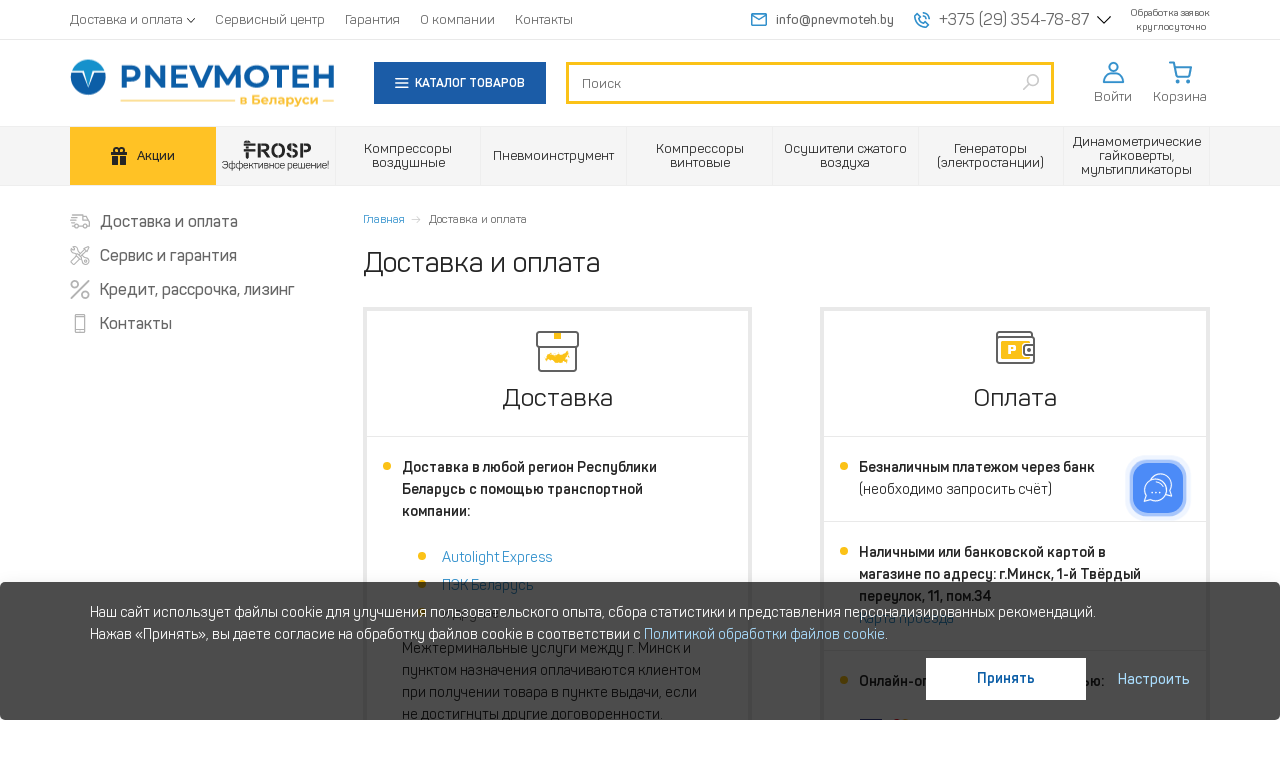

--- FILE ---
content_type: text/html; charset=utf-8
request_url: https://www.pnevmoteh.by/delivery-payment
body_size: 21002
content:
<!DOCTYPE html>
<html lang="ru">
<head prefix="og: http://ogp.me/ns#
     product: http://ogp.me/ns/product#">
  <meta http-equiv="Content-Type" content="text/html; charset=utf-8"/>
  <meta name="apple-mobile-web-app-capable" content="yes">
  <meta name="format-detection" content="telephone=no">
  <meta name="viewport"
        content="width=device-width, maximum-scale=1, initial-scale=1">
  <link rel="shortcut icon" href="/favicon.ico">
  <link rel="icon" type="image/png" href="/favicon-32x32.png" sizes="32x32">
  <link rel="icon" type="image/png" href="/favicon-16x16.png" sizes="16x16">
  <link rel="apple-touch-icon" sizes="152x152" href="/apple-touch-icon.png">
  <title>Доставка и оплата от ООО "Пневмотехцентр"</title>
  <meta http-equiv="x-dns-prefetch-control" content="on">
  <style class="l-ss-styles">
     .l-ss-c-offer-info-title  {
         font-size: 15px;
     }
  </style>
  <link rel="preload" href="https://www.pnevmoteh.by/sites/pnevmoteh.by/files/js/js_V-NhKM4cVHdzOQV2AK0-5EanWHr5XafiW-OH39TMHCE.js" as="script"><link rel="preload" href="https://www.pnevmoteh.by/sites/pnevmoteh.by/files/js/js_JUOksRNJe74R7V5ACIM83mfWTFHAXOf4B285fwPPsls.js" as="script"><link rel="preload" href="https://www.pnevmoteh.by/sites/pnevmoteh.by/files/js/js_zshjiE8xI25x123JIXLkZdmha4RwBEkck6CIrwLCUbk.js" as="script"><link rel="preload" href="https://www.pnevmoteh.by/sites/pnevmoteh.by/files/js/js_Plsu1zW6kxjh09UFoqfPPrTXQmpbCbEF8OS9sYD4Vbg.js" as="script"><link rel="preload" href="https://www.pnevmoteh.by/sites/pnevmoteh.by/files/js/js_2NCmdTtvmefNNeU67RyjgsffJFLmmQLAhNd9M3stjC4.js" as="script"><link rel="preload" href="https://www.pnevmoteh.by/sites/pnevmoteh.by/files/js/js_DFsztkkbLx28gDCMim0PebVmGoWE3REOsozeZ9M2pbc.js" as="script"><link rel="preload" href="https://www.pnevmoteh.by/sites/pnevmoteh.by/files/js/js_G7FN2t8jDjNdWXTZa0pQC-_K_z5VdMygEFFAGRrz_f0.js" as="script">    <meta http-equiv="Content-Type" content="text/html; charset=utf-8" />
<link rel="preconnect" crossorigin="crossorigin" href="https://api.searchbooster.net" />
<link rel="preconnect" crossorigin="crossorigin" href="https://cdn2.searchbooster.net" />
<link rel="preconnect" crossorigin="crossorigin" href="https://api4.searchbooster.io" />
<link rel="preconnect" crossorigin="crossorigin" href="https://cdn.searchbooster.io" />
<script>dataLayer = [{"entityType":"node","entityBundle":"page","entityId":"1227","entityLabel":"\u0414\u043e\u0441\u0442\u0430\u0432\u043a\u0430 \u0438 \u043e\u043f\u043b\u0430\u0442\u0430","entityLanguage":"ru","entityTnid":"0","entityVid":"1227","entityName":"superadmin","entityUid":"1","entityCreated":"1458907995","entityStatus":"1","drupalLanguage":"ru","userUid":0}];</script>
<meta name="viewport" content="width=device-width, initial-scale=1, maximum-scale=1, user-scalable=no" />
<meta name="description" content="Доставка  Доставка в любой регион Республики Беларусь с помощью транспортной компании:" />
<link rel="canonical" href="https://www.pnevmoteh.by/delivery-payment" />
<meta property="og:site_name" content="Интернет-магазин Pnevmoteh.by" />
<meta property="og:type" content="website" />
<meta property="og:url" content="https://www.pnevmoteh.by/delivery-payment" />
<meta property="og:title" content="Доставка и оплата" />
<meta property="og:image" content="https://www.pnevmoteh.by/sites/pnevmoteh.by/files/images/opengraph-deliveryandpayment-new.png" />
<meta property="og:image:url" content="https://www.pnevmoteh.by/sites/pnevmoteh.by/files/images/opengraph-deliveryandpayment-new.png" />
<meta property="og:street_address" content="г.Минск, 1-й Твёрдый переулок, 11к3, пом.34" />
<meta property="og:postal_code" content="220037" />
<meta property="og:country_name" content="Беларусь" />
<meta property="og:email" content="info@pnevmoteh.by" />
<meta property="og:phone_number" content="+375 (29) 354-78-87" />
    <script>
    window.leLoadJS = false;
    if (navigator.userAgent.indexOf(atob('Q2hyb21lLUxpZ2h0aG91c2U=')) < 0) {
      window.leLoadJS = true;
    }

    function loadScript(u, t, a, d) {
      if (window.leLoadJS) {
        setTimeout(function () {
          var s = document.createElement("script");
          s.src = u;
          if (a) {
            s.async = true;
          }
          if (d) {
            s.defer = true;
          }
          document.getElementsByTagName('head')[0].appendChild(s);
        }, t);
      }
    }

          window.pnevmoteh_collection_allowed = true;
      </script>
  <style media="all">
@import url("https://www.pnevmoteh.by/sites/all/modules/jquery_update/replace/ui/themes/base/minified/jquery.ui.menu.min.css?t96nsa");
@import url("https://www.pnevmoteh.by/sites/all/modules/jquery_update/replace/ui/themes/base/minified/jquery.ui.autocomplete.min.css?t96nsa");
@import url("https://www.pnevmoteh.by/sites/all/modules/jquery_update/replace/ui/themes/base/minified/jquery.ui.core.min.css?t96nsa");
@import url("https://www.pnevmoteh.by/sites/all/modules/jquery_update/replace/ui/themes/base/minified/jquery.ui.theme.min.css?t96nsa");
</style>
<style media="all">
@import url("https://www.pnevmoteh.by/modules/field/theme/field.css?t96nsa");
@import url("https://www.pnevmoteh.by/modules/node/node.css?t96nsa");
@import url("https://www.pnevmoteh.by/sites/all/modules/custom/pnevmoteh_current_search/css/pnevmoteh-current-search.css?t96nsa");
@import url("https://www.pnevmoteh.by/sites/all/modules/views/css/views.css?t96nsa");
@import url("https://www.pnevmoteh.by/sites/all/modules/ckeditor/css/ckeditor.css?t96nsa");
</style>
<style media="all">
@import url("https://www.pnevmoteh.by/sites/all/themes/clean_theme/css/page_rassrochka.css?t96nsa");
@import url("https://www.pnevmoteh.by/sites/all/modules/colorbox/styles/default/colorbox_style.css?t96nsa");
@import url("https://www.pnevmoteh.by/sites/all/modules/ctools/css/ctools.css?t96nsa");
@import url("https://www.pnevmoteh.by/sites/all/libraries/fancybox/source/jquery.fancybox.css?t96nsa");
@import url("https://www.pnevmoteh.by/sites/all/modules/video/css/video.css?t96nsa");
@import url("https://www.pnevmoteh.by/sites/all/modules/print/print_ui/css/print_ui.theme.css?t96nsa");
@import url("https://www.pnevmoteh.by/sites/all/modules/custom/sendpulse_integration/css/sendpulse.css?t96nsa");
@import url("https://www.pnevmoteh.by/sites/all/modules/search_autocomplete/css/themes/basic-blue.css?t96nsa");
@import url("https://www.pnevmoteh.by/sites/all/modules/pnevmoteh_cookie_compliance/css/eu-compliance.css?t96nsa");
@import url("https://www.pnevmoteh.by/sites/all/modules/improved_multi_select/improved_multi_select.css?t96nsa");
@import url("https://www.pnevmoteh.by/sites/all/themes/clean_theme/css/magnific-popup.min.css?t96nsa");
@import url("https://www.pnevmoteh.by/sites/all/themes/clean_theme/css/libs/swiper-bundle.min.css?t96nsa");
@import url("https://www.pnevmoteh.by/sites/all/themes/clean_theme/css/repair_new.css?t96nsa");
@import url("https://www.pnevmoteh.by/sites/all/themes/clean_theme/css/page_blocks.css?t96nsa");
@import url("https://www.pnevmoteh.by/sites/all/modules/custom/offers_section/css/offers_section.css?t96nsa");
@import url("https://www.pnevmoteh.by/sites/all/modules/ctools/css/modal.css?t96nsa");
@import url("https://www.pnevmoteh.by/sites/all/modules/custom/pnevmoteh_comment/css/pnevmoteh_comment.css?t96nsa");
@import url("https://www.pnevmoteh.by/sites/all/modules/fivestar/css/fivestar.css?t96nsa");
</style>
<style media="all">
@import url("https://www.pnevmoteh.by/sites/all/themes/clean_theme/fonts/fonts.css?t96nsa");
@import url("https://www.pnevmoteh.by/sites/all/themes/clean_theme/css/libs.minify.css?t96nsa");
@import url("https://www.pnevmoteh.by/sites/all/themes/clean_theme/js/fotorama/fotorama.css?t96nsa");
@import url("https://www.pnevmoteh.by/sites/all/themes/clean_theme/css/style.css?t96nsa");
@import url("https://www.pnevmoteh.by/sites/all/themes/clean_theme/css/fixes.css?t96nsa");
@import url("https://www.pnevmoteh.by/sites/all/themes/clean_theme/css/tabs.css?t96nsa");
@import url("https://www.pnevmoteh.by/sites/pnevmoteh.by/themes/pt/css/pt-custom.css?t96nsa");
</style>
  <script src="https://www.pnevmoteh.by/sites/pnevmoteh.by/files/js/js_V-NhKM4cVHdzOQV2AK0-5EanWHr5XafiW-OH39TMHCE.js"></script>
<script src="https://www.pnevmoteh.by/sites/pnevmoteh.by/files/js/js_JUOksRNJe74R7V5ACIM83mfWTFHAXOf4B285fwPPsls.js"></script>
<script src="https://www.pnevmoteh.by/sites/pnevmoteh.by/files/js/js_zshjiE8xI25x123JIXLkZdmha4RwBEkck6CIrwLCUbk.js"></script>
<script src="https://www.pnevmoteh.by/sites/pnevmoteh.by/files/js/js_Plsu1zW6kxjh09UFoqfPPrTXQmpbCbEF8OS9sYD4Vbg.js"></script>
<script>
<!--//--><![CDATA[//><!--
window.eu_cookie_compliance_cookie_name = "";
//--><!]]>
</script>
<script src="https://www.pnevmoteh.by/sites/pnevmoteh.by/files/js/js_2NCmdTtvmefNNeU67RyjgsffJFLmmQLAhNd9M3stjC4.js"></script>
<script src="https://www.pnevmoteh.by/sites/pnevmoteh.by/files/js/js_DFsztkkbLx28gDCMim0PebVmGoWE3REOsozeZ9M2pbc.js"></script>
<script src="https://www.pnevmoteh.by/sites/pnevmoteh.by/files/js/js_G7FN2t8jDjNdWXTZa0pQC-_K_z5VdMygEFFAGRrz_f0.js"></script>
<script>
<!--//--><![CDATA[//><!--
jQuery.extend(Drupal.settings, {"basePath":"\/","pathPrefix":"","setHasJsCookie":0,"ajaxPageState":{"theme":"pt","theme_token":"V8fyXfhpYXKHzZqx3G5I9IkHVp__wZPx1Ze8ixjDDSw","jquery_version":"1.9","js":{"sites\/all\/modules\/pnevmoteh_cookie_compliance\/js\/pnevmoteh_cookie_compliance.js":1,"sites\/all\/themes\/bootstrap\/js\/bootstrap.js":1,"sites\/all\/modules\/jquery_update\/replace\/jquery\/1.9\/jquery.min.js":1,"misc\/jquery-extend-3.4.0.js":1,"misc\/jquery-html-prefilter-3.5.0-backport.js":1,"misc\/jquery.once.js":1,"misc\/drupal.js":1,"sites\/all\/libraries\/blazy\/blazy.min.js":1,"sites\/all\/modules\/jquery_update\/replace\/ui\/ui\/minified\/jquery.ui.core.min.js":1,"sites\/all\/modules\/jquery_update\/replace\/ui\/ui\/minified\/jquery.ui.widget.min.js":1,"sites\/all\/modules\/jquery_update\/replace\/misc\/jquery.form.min.js":1,"sites\/all\/modules\/eu_cookie_compliance\/js\/jquery.cookie-1.4.1.min.js":1,"sites\/all\/modules\/jquery_update\/replace\/ui\/ui\/minified\/jquery.ui.position.min.js":1,"misc\/ui\/jquery.ui.position-1.13.0-backport.js":1,"sites\/all\/modules\/jquery_update\/replace\/ui\/ui\/minified\/jquery.ui.menu.min.js":1,"sites\/all\/modules\/jquery_update\/replace\/ui\/ui\/minified\/jquery.ui.autocomplete.min.js":1,"misc\/form-single-submit.js":1,"misc\/ajax.js":1,"sites\/all\/modules\/jquery_update\/js\/jquery_update.js":1,"sites\/all\/modules\/admin_menu\/admin_devel\/admin_devel.js":1,"sites\/all\/modules\/ajax_error_behavior\/ajax_error_behavior.js":1,"sites\/all\/modules\/custom\/pnevmoteh_current_search\/js\/pnevmoteh_current_search.js":1,"sites\/all\/modules\/lazy\/lazy.js":1,"sites\/all\/libraries\/colorbox\/jquery.colorbox-min.js":1,"sites\/all\/modules\/colorbox\/js\/colorbox.js":1,"sites\/all\/modules\/colorbox\/styles\/default\/colorbox_style.js":1,"sites\/all\/modules\/colorbox\/js\/colorbox_load.js":1,"sites\/all\/modules\/colorbox\/js\/colorbox_inline.js":1,"sites\/all\/modules\/custom\/commerce_buy_one_click\/commerce_buy_one_click.js":1,"misc\/jquery.form.js":1,"sites\/all\/themes\/bootstrap\/js\/misc\/_progress.js":1,"sites\/all\/modules\/fancybox\/fancybox.js":1,"sites\/all\/libraries\/fancybox\/source\/jquery.fancybox.pack.js":1,"sites\/all\/libraries\/fancybox\/lib\/jquery.mousewheel-3.0.6.pack.js":1,"sites\/all\/modules\/video\/js\/video.js":1,"misc\/autocomplete.js":1,"sites\/all\/modules\/search_api_live_results\/js\/search_api_live_results.js":1,"sites\/all\/modules\/custom\/sendpulse_integration\/js\/sendpulse.js":1,"sites\/all\/modules\/search_autocomplete\/js\/jquery.autocomplete.js":1,"0":1,"sites\/all\/modules\/eu_cookie_compliance\/js\/eu_cookie_compliance.min.js":1,"sites\/all\/modules\/custom\/ecommerce_datalayer\/js\/ecommerce_datalayer.js":1,"sites\/all\/modules\/improved_multi_select\/improved_multi_select.js":1,"sites\/all\/libraries\/maskedinput\/jquery.maskedinput-1.3.js":1,"sites\/all\/modules\/custom\/commerce_buy_one_click_phone\/commerce_buy_one_click_phone.js":1,"sites\/all\/themes\/clean_theme\/js\/libs\/jquery.magnific-popup.min.js":1,"sites\/all\/themes\/clean_theme\/js\/libs\/swiper-bundle.min.js":1,"sites\/all\/themes\/clean_theme\/js\/page_rassrochka.js":1,"sites\/all\/themes\/clean_theme\/js\/helper.js":1,"sites\/all\/themes\/clean_theme\/js\/repair_new.js":1,"sites\/all\/themes\/clean_theme\/js\/page_blocks.js":1,"sites\/all\/modules\/ctools\/js\/modal.js":1,"sites\/all\/modules\/custom\/pnevmoteh_comment\/js\/pnevmoteh_comment.js":1,"sites\/all\/modules\/datalayer\/datalayer.js":1,"sites\/all\/modules\/views_load_more\/views_load_more.js":1,"sites\/all\/modules\/views_show_more\/views_show_more.js":1,"sites\/all\/modules\/fivestar\/js\/fivestar.js":1,"sites\/all\/modules\/views\/js\/base.js":1,"sites\/all\/modules\/views\/js\/ajax_view.js":1,"sites\/all\/modules\/views_flag_refresh\/views_flag_refresh.js":1,"sites\/all\/themes\/clean_theme\/js\/libs.concat.js":1,"sites\/all\/themes\/clean_theme\/js\/fotorama\/fotorama.js":1,"sites\/all\/themes\/clean_theme\/js\/jquery.inputmask.bundle.min.js":1,"sites\/all\/themes\/clean_theme\/js\/main.js":1,"sites\/all\/themes\/clean_theme\/js\/redesign.js":1,"sites\/all\/themes\/clean_theme\/js\/fixes.js":1,"sites\/all\/themes\/clean_theme\/js\/greedyNav.js":1,"sites\/all\/themes\/clean_theme\/js\/simplebar.js":1,"sites\/pnevmoteh.by\/themes\/pt\/js\/pt-custom.js":1,"sites\/all\/themes\/bootstrap\/js\/misc\/ajax.js":1,"sites\/all\/themes\/bootstrap\/js\/misc\/autocomplete.js":1,"sites\/all\/themes\/bootstrap\/js\/modules\/ctools\/js\/modal.js":1,"sites\/all\/themes\/bootstrap\/js\/modules\/views\/js\/ajax_view.js":1},"css":{"misc\/ui\/jquery.ui.core.css":1,"misc\/ui\/jquery.ui.theme.css":1,"misc\/ui\/jquery.ui.menu.css":1,"misc\/ui\/jquery.ui.autocomplete.css":1,"sites\/all\/modules\/jquery_update\/replace\/ui\/themes\/base\/minified\/jquery.ui.core.min.css":1,"sites\/all\/modules\/jquery_update\/replace\/ui\/themes\/base\/minified\/jquery.ui.theme.min.css":1,"modules\/field\/theme\/field.css":1,"modules\/node\/node.css":1,"sites\/all\/modules\/custom\/pnevmoteh_current_search\/css\/pnevmoteh-current-search.css":1,"sites\/all\/modules\/views\/css\/views.css":1,"sites\/all\/modules\/ckeditor\/css\/ckeditor.css":1,"sites\/all\/themes\/clean_theme\/css\/page_rassrochka.css":1,"sites\/all\/modules\/colorbox\/styles\/default\/colorbox_style.css":1,"sites\/all\/modules\/ctools\/css\/ctools.css":1,"sites\/all\/libraries\/fancybox\/source\/jquery.fancybox.css":1,"sites\/all\/modules\/video\/css\/video.css":1,"sites\/all\/modules\/print\/print_ui\/css\/print_ui.theme.css":1,"sites\/all\/modules\/custom\/sendpulse_integration\/css\/sendpulse.css":1,"sites\/all\/modules\/search_autocomplete\/css\/themes\/basic-blue.css":1,"sites\/all\/modules\/pnevmoteh_cookie_compliance\/css\/eu-compliance.css":1,"sites\/all\/modules\/improved_multi_select\/improved_multi_select.css":1,"sites\/all\/themes\/clean_theme\/css\/magnific-popup.min.css":1,"sites\/all\/themes\/clean_theme\/css\/libs\/swiper-bundle.min.css":1,"sites\/all\/themes\/clean_theme\/css\/repair_new.css":1,"sites\/all\/themes\/clean_theme\/css\/page_blocks.css":1,"sites\/all\/modules\/custom\/offers_section\/css\/offers_section.css":1,"sites\/all\/modules\/ctools\/css\/modal.css":1,"sites\/all\/modules\/custom\/pnevmoteh_comment\/css\/pnevmoteh_comment.css":1,"sites\/all\/modules\/fivestar\/css\/fivestar.css":1,"sites\/all\/themes\/clean_theme\/fonts\/fonts.css":1,"sites\/all\/themes\/clean_theme\/css\/libs.minify.css":1,"sites\/all\/themes\/clean_theme\/js\/fotorama\/fotorama.css":1,"sites\/all\/themes\/clean_theme\/css\/style.css":1,"sites\/all\/themes\/clean_theme\/css\/fixes.css":1,"sites\/all\/themes\/clean_theme\/css\/tabs.css":1,"sites\/pnevmoteh.by\/themes\/pt\/css\/pt-custom.css":1}},"ajaxErrorBehavior":{"behavior":"console","error":"There was some error in the user interface, please contact the site administrator.","watchdog_url":"https:\/\/www.pnevmoteh.by\/ajax_error_behavior\/watchdog"},"colorbox":{"opacity":"0.85","current":"{current} \u0438\u0437 {total}","previous":"\u00ab \u041f\u0440\u0435\u0434\u044b\u0434\u0443\u0449\u0438\u0439","next":"\u00bb","close":"\u0417\u0430\u043a\u0440\u044b\u0442\u044c","maxWidth":"98%","maxHeight":"98%","fixed":true,"mobiledetect":false,"mobiledevicewidth":"480px","file_public_path":"\/sites\/pnevmoteh.by\/files","specificPagesDefaultValue":"admin*\nimagebrowser*\nimg_assist*\nimce*\nnode\/add\/*\nnode\/*\/edit\nprint\/*\nprintpdf\/*\nsystem\/ajax\nsystem\/ajax\/*"},"commerce_buy_one_click":{"commerce_buy_one_click_respect_quantity_widget":1,"commerce_buy_one_click_quantity_input_selector":"input[name=\u0027quantity\u0027]"},"fancybox":[],"pnevmoteh_current_search":{"disable_ajax_reload":true},"search_api_live_results":{"min_length":2,"auto_hide":true},"urlIsAjaxTrusted":{"\/delivery-payment":true,"\/views\/ajax":true,"\/system\/ajax":true},"facetapi":{"view_args":{"holidays:block":[],"slider:block":[],"front_articles:block_2":[],"section_catalogue:block_1":[]},"exposed_input":{"holidays:block":[],"slider:block":[],"front_articles:block_2":[],"section_catalogue:block_1":[]},"view_path":{"holidays:block":"admin\/config\/pnevmoteh\/holidays","slider:block":null,"front_articles:block_2":"video","section_catalogue:block_1":"discounts"},"view_dom_id":{"holidays:block":"31d1b2c873d43c96613a964d5bfbd4c0","slider:block":"2ca052ce1a2ba4da6c27cc0056b689cf","front_articles:block_2":"66c48c1073939427f1240065c698ac7e","section_catalogue:block_1":"2fcf0759679b5b64cf7189a9c914e10e"},"view_base_path":"delivery-payment"},"better_exposed_filters":{"views":{"holidays":{"displays":{"block":{"filters":[]}}},"section_catalogue":{"displays":{"block_1":{"filters":[]}}}}},"CToolsModal":{"loadingText":"\u0417\u0430\u0433\u0440\u0443\u0437\u043a\u0430...","closeText":"\u0417\u0430\u043a\u0440\u044b\u0442\u044c \u043e\u043a\u043d\u043e","closeImage":"\u003Cimg class=\u0022img-responsive\u0022 loading=\u0022lazy\u0022 src=\u0022https:\/\/www.pnevmoteh.by\/sites\/all\/modules\/ctools\/images\/icon-close-window.png\u0022 alt=\u0022\u0417\u0430\u043a\u0440\u044b\u0442\u044c \u043e\u043a\u043d\u043e\u0022 title=\u0022\u0417\u0430\u043a\u0440\u044b\u0442\u044c \u043e\u043a\u043d\u043e\u0022 \/\u003E","throbber":"\u003Cimg class=\u0022img-responsive\u0022 loading=\u0022lazy\u0022 src=\u0022https:\/\/www.pnevmoteh.by\/sites\/all\/modules\/ctools\/images\/throbber.gif\u0022 alt=\u0022\u0417\u0430\u0433\u0440\u0443\u0437\u043a\u0430\u0022 title=\u0022\u0417\u0430\u0433\u0440\u0443\u0437\u043a\u0430...\u0022 \/\u003E"},"pnevmoteh-comment-style":{"modalSize":{"type":"fixed","width":"auto","height":"auto"},"modalOptions":{"opacity":0.5,"background-color":"#000000"},"closeText":" ","loadingText":"","animation":"fadeIn","animationSpeed":"fast","modalClass":"pnevmoteh-comment-modal","throbberTheme":"PnevmotehCommentModalThrobber"},"pnevmotehCommentPath":"sites\/all\/modules\/custom\/pnevmoteh_comment","total_price":{"value":"292","value_425316":"8679.07","value_23535":"20607","value_9162":"2394.73","value_2795":"36908","value_238":"880","value_541":"996","value_1287":"2023.83","value_1439":"292"},"views":{"ajax_path":"\/views\/ajax","ajaxViews":{"views_dom_id:2fcf0759679b5b64cf7189a9c914e10e":{"view_name":"section_catalogue","view_display_id":"block_1","view_args":"","view_path":"node","view_base_path":"discounts","view_dom_id":"2fcf0759679b5b64cf7189a9c914e10e","pager_element":"1"}}},"viewsFlagRefresh":{"imagePath":"\/sites\/all\/modules\/views_flag_refresh\/images"},"ajax":{"edit-submit--3":{"callback":"sendpulse_integration_form_ajax","event":"click","method":"replaceWith","wrapper":"sendpulse-subscription-form-wrapper","url":"\/system\/ajax","submit":{"_triggering_element_name":"op","_triggering_element_value":"\u041e\u0442\u043f\u0440\u0430\u0432\u0438\u0442\u044c"}}},"pnevmoteh_cookie_compliance":{"cookie_agreed_date":1768964893},"search_autocomplete":{"form1":{"selector":"#search-form[action=\u0022\/search\/node\u0022] #edit-keys","minChars":"3","max_sug":"5","type":"internal","datas":"https:\/\/www.pnevmoteh.by\/search_autocomplete\/autocomplete\/1\/","fid":"1","theme":"basic-blue","auto_submit":"1","auto_redirect":"1"},"form4":{"selector":"#edit-search-block-form--2","minChars":"3","max_sug":"10","type":"internal","datas":"https:\/\/www.pnevmoteh.by\/search_autocomplete\/autocomplete\/4\/","fid":"4","theme":"basic-blue","auto_submit":"1","auto_redirect":"1"}},"eu_cookie_compliance":{"cookie_policy_version":"1.0.0","popup_enabled":1,"popup_agreed_enabled":0,"popup_hide_agreed":0,"popup_clicking_confirmation":false,"popup_scrolling_confirmation":false,"popup_html_info":"\u003Cdiv class=\u0022eu-cookie-compliance-banner eu-cookie-compliance-banner-info eu-cookie-compliance-banner--categories\u0022\u003E\n  \u003Cdiv class=\u0022popup-content info\u0022\u003E\n        \u003Cdiv id=\u0022popup-text\u0022\u003E\n      \u003Cp\u003E\u041d\u0430\u0448\u0026nbsp;\u0441\u0430\u0439\u0442\u0026nbsp;\u0438\u0441\u043f\u043e\u043b\u044c\u0437\u0443\u0435\u0442 \u0444\u0430\u0439\u043b\u044b cookie\u0026nbsp;\u0434\u043b\u044f \u0443\u043b\u0443\u0447\u0448\u0435\u043d\u0438\u044f \u043f\u043e\u043b\u044c\u0437\u043e\u0432\u0430\u0442\u0435\u043b\u044c\u0441\u043a\u043e\u0433\u043e \u043e\u043f\u044b\u0442\u0430, \u0441\u0431\u043e\u0440\u0430 \u0441\u0442\u0430\u0442\u0438\u0441\u0442\u0438\u043a\u0438 \u0438 \u043f\u0440\u0435\u0434\u0441\u0442\u0430\u0432\u043b\u0435\u043d\u0438\u044f \u043f\u0435\u0440\u0441\u043e\u043d\u0430\u043b\u0438\u0437\u0438\u0440\u043e\u0432\u0430\u043d\u043d\u044b\u0445 \u0440\u0435\u043a\u043e\u043c\u0435\u043d\u0434\u0430\u0446\u0438\u0439. \u041d\u0430\u0436\u0430\u0432\u0026nbsp;\u00ab\u041f\u0440\u0438\u043d\u044f\u0442\u044c\u00bb, \u0432\u044b \u0434\u0430\u0435\u0442\u0435 \u0441\u043e\u0433\u043b\u0430\u0441\u0438\u0435 \u043d\u0430 \u043e\u0431\u0440\u0430\u0431\u043e\u0442\u043a\u0443 \u0444\u0430\u0439\u043b\u043e\u0432 cookie \u0432 \u0441\u043e\u043e\u0442\u0432\u0435\u0442\u0441\u0442\u0432\u0438\u0438 \u0441\u0026nbsp;\u003Ca href=\u0022\/cookie-policy\u0022\u003E\u041f\u043e\u043b\u0438\u0442\u0438\u043a\u043e\u0439 \u043e\u0431\u0440\u0430\u0431\u043e\u0442\u043a\u0438 \u0444\u0430\u0439\u043b\u043e\u0432 cookie\u003C\/a\u003E.\u003C\/p\u003E    \u003C\/div\u003E\n          \u003Cdiv id=\u0022eu-cookie-compliance-categories-popup\u0022 class=\u0022eu-cookie-compliance-categories-popup\u0022\u003E\n        \u003Cdiv class=\u0022eu-cookie-compliance-categories-body\u0022\u003E\n          \u003Cdiv class=\u0022eu-cookie-compliance-categories-top\u0022\u003E\n            \u003Ch2\u003E\u041d\u0430\u0441\u0442\u0440\u043e\u0439\u043a\u0430 cookie\u003C\/h2\u003E\n            \u003Cdiv class=\u0022eu-cookie-compliance-categories-close\u0022\u003E\n              \u003Csvg width=\u002218\u0022 height=\u002218\u0022 viewBox=\u00220 0 18 18\u0022 fill=\u0022none\u0022 xmlns=\u0022http:\/\/www.w3.org\/2000\/svg\u0022\u003E\n                \u003Cpath d=\u0022M2.27094 0.373823L9 7.10264L15.7014 0.401514C15.8188 0.276515 15.9603 0.17652 16.1173 0.107526C16.2743 0.0385311 16.4437 0.0019582 16.6152 0C16.9824 0 17.3346 0.14587 17.5942 0.40552C17.8539 0.66517 17.9998 1.01733 17.9998 1.38453C18.003 1.55428 17.9715 1.72289 17.9072 1.88003C17.8429 2.03717 17.7472 2.17951 17.6259 2.29832L10.8553 8.99945L17.6259 15.7698C17.8541 15.9931 17.988 16.2954 17.9998 16.6144C17.9998 16.9816 17.8539 17.3337 17.5942 17.5934C17.3346 17.853 16.9824 17.9989 16.6152 17.9989C16.4387 18.0062 16.2627 17.9768 16.0982 17.9124C15.9337 17.8481 15.7845 17.7502 15.6598 17.6251L9 10.8963L2.28478 17.6112C2.16779 17.7321 2.02803 17.8285 1.87357 17.8951C1.7191 17.9616 1.55298 17.9969 1.38481 17.9989C1.01759 17.9989 0.665419 17.853 0.40576 17.5934C0.1461 17.3337 0.000225279 16.9816 0.000225279 16.6144C-0.00300286 16.4446 0.0284922 16.276 0.0927777 16.1189C0.157063 15.9617 0.252783 15.8194 0.374062 15.7006L7.14466 8.99945L0.374062 2.22909C0.145862 2.00585 0.0120491 1.70354 0.000225279 1.38453C0.000225279 1.01733 0.1461 0.66517 0.40576 0.40552C0.665419 0.14587 1.01759 0 1.38481 0C1.71711 0.00415359 2.03556 0.138453 2.27094 0.373823Z\u0022 fill=\u0022#E9E9E9\u0022\/\u003E\n              \u003C\/svg\u003E\n            \u003C\/div\u003E\n          \u003C\/div\u003E\n          \u003Cdiv id=\u0022eu-cookie-compliance-categories\u0022 class=\u0022eu-cookie-compliance-categories\u0022\u003E\n                          \u003Cdiv class=\u0022eu-cookie-compliance-category\u0022\u003E\n                \u003Cdiv\u003E\n                  \u003Cinput type=\u0022checkbox\u0022 name=\u0022cookie-categories\u0022 id=\u0022cookie-category-1-cookie\u0022\n                         value=\u00221_cookie\u0022\n                                          checked\n                                                              disabled\n                     \u003E\n                  \u003Clabel for=\u0022cookie-category-1-cookie\u0022\u003E\u041d\u0435\u043e\u0431\u0445\u043e\u0434\u0438\u043c\u044b\u0435 \u0444\u0430\u0439\u043b\u044b cookie\u003C\/label\u003E\n                \u003C\/div\u003E\n                                  \u003Cdiv class=\u0022eu-cookie-compliance-category-description\u0022\u003E\n                    \u003Cdiv class=\u0022eu-cookie-compliance-category-inner\u0022\u003E\u042d\u0442\u0438 \u0444\u0430\u0439\u043b\u044b cookie \u043d\u0435\u043e\u0431\u0445\u043e\u0434\u0438\u043c\u044b \u0434\u043b\u044f \u0444\u0443\u043d\u043a\u0446\u0438\u043e\u043d\u0438\u0440\u043e\u0432\u0430\u043d\u0438\u044f \u0432\u0435\u0431-\u0441\u0430\u0439\u0442\u0430 \u0438 \u043d\u0435 \u043c\u043e\u0433\u0443\u0442 \u0431\u044b\u0442\u044c \u043e\u0442\u043a\u043b\u044e\u0447\u0435\u043d\u044b \u0432 \u043d\u0430\u0448\u0438\u0445 \u0441\u0438\u0441\u0442\u0435\u043c\u0430\u0445. \u0412\u044b \u043c\u043e\u0436\u0435\u0442\u0435 \u043d\u0430\u0441\u0442\u0440\u043e\u0438\u0442\u044c \u0431\u0440\u0430\u0443\u0437\u0435\u0440 \u0442\u0430\u043a\u0438\u043c \u043e\u0431\u0440\u0430\u0437\u043e\u043c, \u0447\u0442\u043e\u0431\u044b \u043e\u043d \u0431\u043b\u043e\u043a\u0438\u0440\u043e\u0432\u0430\u043b \u044d\u0442\u0438 \u0444\u0430\u0439\u043b\u044b cookie \u0438\u043b\u0438 \u0443\u0432\u0435\u0434\u043e\u043c\u043b\u044f\u043b \u0432\u0430\u0441 \u043e\u0431 \u0438\u0445 \u0438\u0441\u043f\u043e\u043b\u044c\u0437\u043e\u0432\u0430\u043d\u0438\u0438, \u043d\u043e \u0432 \u0442\u0430\u043a\u043e\u043c \u0441\u043b\u0443\u0447\u0430\u0435 \u0432\u043e\u0437\u043c\u043e\u0436\u043d\u043e, \u0447\u0442\u043e \u043d\u0435\u043a\u043e\u0442\u043e\u0440\u044b\u0435 \u0440\u0430\u0437\u0434\u0435\u043b\u044b \u0432\u0435\u0431-\u0441\u0430\u0439\u0442\u0430 \u043d\u0435 \u0431\u0443\u0434\u0443\u0442 \u0440\u0430\u0431\u043e\u0442\u0430\u0442\u044c.\u003C\/div\u003E\n                    \u003Cdiv class=\u0022eu-cookie-compliance-category-slide\u0022\u003E\n                      \u003Cspan\u003E\u041f\u043e\u043a\u0430\u0437\u0430\u0442\u044c\u003C\/span\u003E\n                      \u003Cspan class=\u0022second\u0022\u003E\u0421\u043a\u0440\u044b\u0442\u044c\u003C\/span\u003E\n                      \u003Csvg width=\u002210\u0022 height=\u002218\u0022 viewBox=\u00220 0 10 18\u0022 fill=\u0022none\u0022 xmlns=\u0022http:\/\/www.w3.org\/2000\/svg\u0022\u003E\n                        \u003Cpath d=\u0022M4.99216 12.9983C4.82555 12.9986 4.6641 12.9405 4.53581 12.8341L0.257587 9.26453C0.111972 9.14335 0.0204009 8.96922 0.00301722 8.78044C-0.0143664 8.59166 0.0438616 8.4037 0.164892 8.2579C0.285922 8.11211 0.45984 8.02043 0.648386 8.00302C0.836931 7.98562 1.02466 8.04392 1.17027 8.16509L4.99216 11.3634L8.81404 8.27932C8.88697 8.22002 8.9709 8.17573 9.06098 8.14901C9.15107 8.12229 9.24554 8.11365 9.33896 8.12361C9.43239 8.13356 9.52294 8.1619 9.60539 8.207C9.68784 8.2521 9.76058 8.31307 9.81942 8.38641C9.88472 8.45981 9.93418 8.54593 9.96469 8.63937C9.9952 8.7328 10.0061 8.83153 9.99674 8.92938C9.98737 9.02724 9.95792 9.1221 9.91023 9.20802C9.86254 9.29395 9.79764 9.36908 9.7196 9.42873L5.44137 12.8769C5.3094 12.9666 5.15124 13.0093 4.99216 12.9983Z\u0022 fill=\u0022#3291CD\u0022\/\u003E\n                      \u003C\/svg\u003E\n                    \u003C\/div\u003E\n                  \u003C\/div\u003E\n                              \u003C\/div\u003E\n                          \u003Cdiv class=\u0022eu-cookie-compliance-category\u0022\u003E\n                \u003Cdiv\u003E\n                  \u003Cinput type=\u0022checkbox\u0022 name=\u0022cookie-categories\u0022 id=\u0022cookie-category-2-cookie\u0022\n                         value=\u00222_cookie\u0022\n                                         \u003E\n                  \u003Clabel for=\u0022cookie-category-2-cookie\u0022\u003E\u0426\u0435\u043b\u0435\u0432\u044b\u0435 \u0444\u0430\u0439\u043b\u044b cookie\u003C\/label\u003E\n                \u003C\/div\u003E\n                                  \u003Cdiv class=\u0022eu-cookie-compliance-category-description\u0022\u003E\n                    \u003Cdiv class=\u0022eu-cookie-compliance-category-inner\u0022\u003E\u042d\u0442\u0438 \u0444\u0430\u0439\u043b\u044b cookie \u043d\u0430\u0441\u0442\u0440\u0430\u0438\u0432\u0430\u044e\u0442\u0441\u044f \u0447\u0435\u0440\u0435\u0437 \u043d\u0430\u0448 \u0432\u0435\u0431-\u0441\u0430\u0439\u0442 \u043d\u0430\u0448\u0438\u043c\u0438 \u043f\u0430\u0440\u0442\u043d\u0435\u0440\u0430\u043c\u0438. \u041e\u043d\u0438 \u043c\u043e\u0433\u0443\u0442 \u0438\u0441\u043f\u043e\u043b\u044c\u0437\u043e\u0432\u0430\u0442\u044c\u0441\u044f \u0434\u043b\u044f \u0441\u0431\u043e\u0440\u0430 \u0434\u0430\u043d\u043d\u044b\u0445 \u043e \u0432\u0430\u0448\u0438\u0445 \u0438\u043d\u0442\u0435\u0440\u0435\u0441\u0430\u0445, \u043f\u043e\u0441\u0435\u0449\u0430\u0435\u043c\u044b\u0445 \u0441\u0442\u0440\u0430\u043d\u0438\u0446\u0430\u0445 \u0438 \u0438\u0441\u0442\u043e\u0447\u043d\u0438\u043a\u0430\u0445 \u0442\u0440\u0430\u0444\u0438\u043a\u0430, \u0447\u0442\u043e\u0431\u044b \u043e\u0446\u0435\u043d\u0438\u0432\u0430\u0442\u044c \u0438 \u0443\u043b\u0443\u0447\u0448\u0430\u0442\u044c \u0440\u0430\u0431\u043e\u0442\u0443 \u043d\u0430\u0448\u0435\u0433\u043e \u0432\u0435\u0431-\u0441\u0430\u0439\u0442\u0430. \u0422\u0430\u043a\u0436\u0435 \u0444\u0430\u0439\u043b\u044b cookie \u043d\u0443\u0436\u043d\u044b \u0434\u043b\u044f \u0444\u0443\u043d\u043a\u0446\u0438\u043e\u043d\u0438\u0440\u043e\u0432\u0430\u043d\u0438\u044f \u043e\u043d\u043b\u0430\u0439\u043d-\u0447\u0430\u0442\u0430 \u0438 \u0444\u043e\u0440\u043c\u044b \u00ab\u0417\u0430\u043c\u0435\u043d\u0430 \u0438 \u0432\u043e\u0437\u0432\u0440\u0430\u0442 \u0442\u043e\u0432\u0430\u0440\u0430\u00bb.\u003C\/div\u003E\n                    \u003Cdiv class=\u0022eu-cookie-compliance-category-slide\u0022\u003E\n                      \u003Cspan\u003E\u041f\u043e\u043a\u0430\u0437\u0430\u0442\u044c\u003C\/span\u003E\n                      \u003Cspan class=\u0022second\u0022\u003E\u0421\u043a\u0440\u044b\u0442\u044c\u003C\/span\u003E\n                      \u003Csvg width=\u002210\u0022 height=\u002218\u0022 viewBox=\u00220 0 10 18\u0022 fill=\u0022none\u0022 xmlns=\u0022http:\/\/www.w3.org\/2000\/svg\u0022\u003E\n                        \u003Cpath d=\u0022M4.99216 12.9983C4.82555 12.9986 4.6641 12.9405 4.53581 12.8341L0.257587 9.26453C0.111972 9.14335 0.0204009 8.96922 0.00301722 8.78044C-0.0143664 8.59166 0.0438616 8.4037 0.164892 8.2579C0.285922 8.11211 0.45984 8.02043 0.648386 8.00302C0.836931 7.98562 1.02466 8.04392 1.17027 8.16509L4.99216 11.3634L8.81404 8.27932C8.88697 8.22002 8.9709 8.17573 9.06098 8.14901C9.15107 8.12229 9.24554 8.11365 9.33896 8.12361C9.43239 8.13356 9.52294 8.1619 9.60539 8.207C9.68784 8.2521 9.76058 8.31307 9.81942 8.38641C9.88472 8.45981 9.93418 8.54593 9.96469 8.63937C9.9952 8.7328 10.0061 8.83153 9.99674 8.92938C9.98737 9.02724 9.95792 9.1221 9.91023 9.20802C9.86254 9.29395 9.79764 9.36908 9.7196 9.42873L5.44137 12.8769C5.3094 12.9666 5.15124 13.0093 4.99216 12.9983Z\u0022 fill=\u0022#3291CD\u0022\/\u003E\n                      \u003C\/svg\u003E\n                    \u003C\/div\u003E\n                  \u003C\/div\u003E\n                              \u003C\/div\u003E\n                                      \u003Cdiv class=\u0022eu-cookie-compliance-categories-buttons\u0022\u003E\n                \u003Clabel for=\u0022eu-cookie-compliance-categories-checkbox\u0022\u003E\n                  \u041d\u0430\u0436\u0430\u0432 \u00ab\u041f\u0440\u0438\u043d\u044f\u0442\u044c\u00bb, \u0432\u044b \u0434\u0430\u0435\u0442\u0435 \u0441\u043e\u0433\u043b\u0430\u0441\u0438\u0435 \u043d\u0430 \u043e\u0431\u0440\u0430\u0431\u043e\u0442\u043a\u0443 \u0444\u0430\u0439\u043b\u043e\u0432 cookie \u0432 \u0441\u043e\u043e\u0442\u0432\u0435\u0442\u0441\u0442\u0432\u0438\u0438 \u0441\n                  \u003Ca href=\u0022\/cookie-policy\u0022 target=\u0022_blank\u0022\u003E\u041f\u043e\u043b\u0438\u0442\u0438\u043a\u043e\u0439 \u043e\u0431\u0440\u0430\u0431\u043e\u0442\u043a\u0438 \u0444\u0430\u0439\u043b\u043e\u0432 cookie\u003C\/a\u003E.\n                \u003C\/label\u003E\n                \u003Cbutton type=\u0022button\u0022 class=\u0022eu-cookie-compliance-save-preferences-button\u0022\u003E\u041f\u0440\u0438\u043d\u044f\u0442\u044c\u003C\/button\u003E\n                \u003Cbutton type=\u0022button\u0022 class=\u0022eu-cookie-compliance-categories-close close-btn\u0022\u003E\u041d\u0430\u0437\u0430\u0434\u003C\/button\u003E\n              \u003C\/div\u003E\n                      \u003C\/div\u003E\n        \u003C\/div\u003E\n      \u003C\/div\u003E\n    \n    \u003Cdiv id=\u0022popup-buttons\u0022 class=\u0022eu-cookie-compliance-has-categories\u0022\u003E\n      \u003Cbutton type=\u0022button\u0022 class=\u0022eu-cookie-compliance-show-categories\u0022\u003E\u041d\u0430\u0441\u0442\u0440\u043e\u0438\u0442\u044c\u003C\/button\u003E\n            \u003Cbutton type=\u0022button\u0022 class=\u0022agree-button eu-cookie-compliance-default-button\u0022\u003E\u041f\u0440\u0438\u043d\u044f\u0442\u044c\u003C\/button\u003E\n              \u003Cbutton type=\u0022button\u0022 class=\u0022eu-cookie-withdraw-button eu-cookie-compliance-hidden\u0022 \u003EWithdraw consent\u003C\/button\u003E\n          \u003C\/div\u003E\n  \u003C\/div\u003E\n\u003C\/div\u003E","use_mobile_message":false,"mobile_popup_html_info":"\u003Cdiv class=\u0022eu-cookie-compliance-banner eu-cookie-compliance-banner-info eu-cookie-compliance-banner--categories\u0022\u003E\n  \u003Cdiv class=\u0022popup-content info\u0022\u003E\n        \u003Cdiv id=\u0022popup-text\u0022\u003E\n      \u003Ch2\u003EWe use cookies on this site to enhance your user experience\u003C\/h2\u003E\u003Cp\u003EBy tapping the Accept button, you agree to us doing so.\u003C\/p\u003E    \u003C\/div\u003E\n          \u003Cdiv id=\u0022eu-cookie-compliance-categories-popup\u0022 class=\u0022eu-cookie-compliance-categories-popup\u0022\u003E\n        \u003Cdiv class=\u0022eu-cookie-compliance-categories-body\u0022\u003E\n          \u003Cdiv class=\u0022eu-cookie-compliance-categories-top\u0022\u003E\n            \u003Ch2\u003E\u041d\u0430\u0441\u0442\u0440\u043e\u0439\u043a\u0430 cookie\u003C\/h2\u003E\n            \u003Cdiv class=\u0022eu-cookie-compliance-categories-close\u0022\u003E\n              \u003Csvg width=\u002218\u0022 height=\u002218\u0022 viewBox=\u00220 0 18 18\u0022 fill=\u0022none\u0022 xmlns=\u0022http:\/\/www.w3.org\/2000\/svg\u0022\u003E\n                \u003Cpath d=\u0022M2.27094 0.373823L9 7.10264L15.7014 0.401514C15.8188 0.276515 15.9603 0.17652 16.1173 0.107526C16.2743 0.0385311 16.4437 0.0019582 16.6152 0C16.9824 0 17.3346 0.14587 17.5942 0.40552C17.8539 0.66517 17.9998 1.01733 17.9998 1.38453C18.003 1.55428 17.9715 1.72289 17.9072 1.88003C17.8429 2.03717 17.7472 2.17951 17.6259 2.29832L10.8553 8.99945L17.6259 15.7698C17.8541 15.9931 17.988 16.2954 17.9998 16.6144C17.9998 16.9816 17.8539 17.3337 17.5942 17.5934C17.3346 17.853 16.9824 17.9989 16.6152 17.9989C16.4387 18.0062 16.2627 17.9768 16.0982 17.9124C15.9337 17.8481 15.7845 17.7502 15.6598 17.6251L9 10.8963L2.28478 17.6112C2.16779 17.7321 2.02803 17.8285 1.87357 17.8951C1.7191 17.9616 1.55298 17.9969 1.38481 17.9989C1.01759 17.9989 0.665419 17.853 0.40576 17.5934C0.1461 17.3337 0.000225279 16.9816 0.000225279 16.6144C-0.00300286 16.4446 0.0284922 16.276 0.0927777 16.1189C0.157063 15.9617 0.252783 15.8194 0.374062 15.7006L7.14466 8.99945L0.374062 2.22909C0.145862 2.00585 0.0120491 1.70354 0.000225279 1.38453C0.000225279 1.01733 0.1461 0.66517 0.40576 0.40552C0.665419 0.14587 1.01759 0 1.38481 0C1.71711 0.00415359 2.03556 0.138453 2.27094 0.373823Z\u0022 fill=\u0022#E9E9E9\u0022\/\u003E\n              \u003C\/svg\u003E\n            \u003C\/div\u003E\n          \u003C\/div\u003E\n          \u003Cdiv id=\u0022eu-cookie-compliance-categories\u0022 class=\u0022eu-cookie-compliance-categories\u0022\u003E\n                          \u003Cdiv class=\u0022eu-cookie-compliance-category\u0022\u003E\n                \u003Cdiv\u003E\n                  \u003Cinput type=\u0022checkbox\u0022 name=\u0022cookie-categories\u0022 id=\u0022cookie-category-1-cookie\u0022\n                         value=\u00221_cookie\u0022\n                                          checked\n                                                              disabled\n                     \u003E\n                  \u003Clabel for=\u0022cookie-category-1-cookie\u0022\u003E\u041d\u0435\u043e\u0431\u0445\u043e\u0434\u0438\u043c\u044b\u0435 \u0444\u0430\u0439\u043b\u044b cookie\u003C\/label\u003E\n                \u003C\/div\u003E\n                                  \u003Cdiv class=\u0022eu-cookie-compliance-category-description\u0022\u003E\n                    \u003Cdiv class=\u0022eu-cookie-compliance-category-inner\u0022\u003E\u042d\u0442\u0438 \u0444\u0430\u0439\u043b\u044b cookie \u043d\u0435\u043e\u0431\u0445\u043e\u0434\u0438\u043c\u044b \u0434\u043b\u044f \u0444\u0443\u043d\u043a\u0446\u0438\u043e\u043d\u0438\u0440\u043e\u0432\u0430\u043d\u0438\u044f \u0432\u0435\u0431-\u0441\u0430\u0439\u0442\u0430 \u0438 \u043d\u0435 \u043c\u043e\u0433\u0443\u0442 \u0431\u044b\u0442\u044c \u043e\u0442\u043a\u043b\u044e\u0447\u0435\u043d\u044b \u0432 \u043d\u0430\u0448\u0438\u0445 \u0441\u0438\u0441\u0442\u0435\u043c\u0430\u0445. \u0412\u044b \u043c\u043e\u0436\u0435\u0442\u0435 \u043d\u0430\u0441\u0442\u0440\u043e\u0438\u0442\u044c \u0431\u0440\u0430\u0443\u0437\u0435\u0440 \u0442\u0430\u043a\u0438\u043c \u043e\u0431\u0440\u0430\u0437\u043e\u043c, \u0447\u0442\u043e\u0431\u044b \u043e\u043d \u0431\u043b\u043e\u043a\u0438\u0440\u043e\u0432\u0430\u043b \u044d\u0442\u0438 \u0444\u0430\u0439\u043b\u044b cookie \u0438\u043b\u0438 \u0443\u0432\u0435\u0434\u043e\u043c\u043b\u044f\u043b \u0432\u0430\u0441 \u043e\u0431 \u0438\u0445 \u0438\u0441\u043f\u043e\u043b\u044c\u0437\u043e\u0432\u0430\u043d\u0438\u0438, \u043d\u043e \u0432 \u0442\u0430\u043a\u043e\u043c \u0441\u043b\u0443\u0447\u0430\u0435 \u0432\u043e\u0437\u043c\u043e\u0436\u043d\u043e, \u0447\u0442\u043e \u043d\u0435\u043a\u043e\u0442\u043e\u0440\u044b\u0435 \u0440\u0430\u0437\u0434\u0435\u043b\u044b \u0432\u0435\u0431-\u0441\u0430\u0439\u0442\u0430 \u043d\u0435 \u0431\u0443\u0434\u0443\u0442 \u0440\u0430\u0431\u043e\u0442\u0430\u0442\u044c.\u003C\/div\u003E\n                    \u003Cdiv class=\u0022eu-cookie-compliance-category-slide\u0022\u003E\n                      \u003Cspan\u003E\u041f\u043e\u043a\u0430\u0437\u0430\u0442\u044c\u003C\/span\u003E\n                      \u003Cspan class=\u0022second\u0022\u003E\u0421\u043a\u0440\u044b\u0442\u044c\u003C\/span\u003E\n                      \u003Csvg width=\u002210\u0022 height=\u002218\u0022 viewBox=\u00220 0 10 18\u0022 fill=\u0022none\u0022 xmlns=\u0022http:\/\/www.w3.org\/2000\/svg\u0022\u003E\n                        \u003Cpath d=\u0022M4.99216 12.9983C4.82555 12.9986 4.6641 12.9405 4.53581 12.8341L0.257587 9.26453C0.111972 9.14335 0.0204009 8.96922 0.00301722 8.78044C-0.0143664 8.59166 0.0438616 8.4037 0.164892 8.2579C0.285922 8.11211 0.45984 8.02043 0.648386 8.00302C0.836931 7.98562 1.02466 8.04392 1.17027 8.16509L4.99216 11.3634L8.81404 8.27932C8.88697 8.22002 8.9709 8.17573 9.06098 8.14901C9.15107 8.12229 9.24554 8.11365 9.33896 8.12361C9.43239 8.13356 9.52294 8.1619 9.60539 8.207C9.68784 8.2521 9.76058 8.31307 9.81942 8.38641C9.88472 8.45981 9.93418 8.54593 9.96469 8.63937C9.9952 8.7328 10.0061 8.83153 9.99674 8.92938C9.98737 9.02724 9.95792 9.1221 9.91023 9.20802C9.86254 9.29395 9.79764 9.36908 9.7196 9.42873L5.44137 12.8769C5.3094 12.9666 5.15124 13.0093 4.99216 12.9983Z\u0022 fill=\u0022#3291CD\u0022\/\u003E\n                      \u003C\/svg\u003E\n                    \u003C\/div\u003E\n                  \u003C\/div\u003E\n                              \u003C\/div\u003E\n                          \u003Cdiv class=\u0022eu-cookie-compliance-category\u0022\u003E\n                \u003Cdiv\u003E\n                  \u003Cinput type=\u0022checkbox\u0022 name=\u0022cookie-categories\u0022 id=\u0022cookie-category-2-cookie\u0022\n                         value=\u00222_cookie\u0022\n                                         \u003E\n                  \u003Clabel for=\u0022cookie-category-2-cookie\u0022\u003E\u0426\u0435\u043b\u0435\u0432\u044b\u0435 \u0444\u0430\u0439\u043b\u044b cookie\u003C\/label\u003E\n                \u003C\/div\u003E\n                                  \u003Cdiv class=\u0022eu-cookie-compliance-category-description\u0022\u003E\n                    \u003Cdiv class=\u0022eu-cookie-compliance-category-inner\u0022\u003E\u042d\u0442\u0438 \u0444\u0430\u0439\u043b\u044b cookie \u043d\u0430\u0441\u0442\u0440\u0430\u0438\u0432\u0430\u044e\u0442\u0441\u044f \u0447\u0435\u0440\u0435\u0437 \u043d\u0430\u0448 \u0432\u0435\u0431-\u0441\u0430\u0439\u0442 \u043d\u0430\u0448\u0438\u043c\u0438 \u043f\u0430\u0440\u0442\u043d\u0435\u0440\u0430\u043c\u0438. \u041e\u043d\u0438 \u043c\u043e\u0433\u0443\u0442 \u0438\u0441\u043f\u043e\u043b\u044c\u0437\u043e\u0432\u0430\u0442\u044c\u0441\u044f \u0434\u043b\u044f \u0441\u0431\u043e\u0440\u0430 \u0434\u0430\u043d\u043d\u044b\u0445 \u043e \u0432\u0430\u0448\u0438\u0445 \u0438\u043d\u0442\u0435\u0440\u0435\u0441\u0430\u0445, \u043f\u043e\u0441\u0435\u0449\u0430\u0435\u043c\u044b\u0445 \u0441\u0442\u0440\u0430\u043d\u0438\u0446\u0430\u0445 \u0438 \u0438\u0441\u0442\u043e\u0447\u043d\u0438\u043a\u0430\u0445 \u0442\u0440\u0430\u0444\u0438\u043a\u0430, \u0447\u0442\u043e\u0431\u044b \u043e\u0446\u0435\u043d\u0438\u0432\u0430\u0442\u044c \u0438 \u0443\u043b\u0443\u0447\u0448\u0430\u0442\u044c \u0440\u0430\u0431\u043e\u0442\u0443 \u043d\u0430\u0448\u0435\u0433\u043e \u0432\u0435\u0431-\u0441\u0430\u0439\u0442\u0430. \u0422\u0430\u043a\u0436\u0435 \u0444\u0430\u0439\u043b\u044b cookie \u043d\u0443\u0436\u043d\u044b \u0434\u043b\u044f \u0444\u0443\u043d\u043a\u0446\u0438\u043e\u043d\u0438\u0440\u043e\u0432\u0430\u043d\u0438\u044f \u043e\u043d\u043b\u0430\u0439\u043d-\u0447\u0430\u0442\u0430 \u0438 \u0444\u043e\u0440\u043c\u044b \u00ab\u0417\u0430\u043c\u0435\u043d\u0430 \u0438 \u0432\u043e\u0437\u0432\u0440\u0430\u0442 \u0442\u043e\u0432\u0430\u0440\u0430\u00bb.\u003C\/div\u003E\n                    \u003Cdiv class=\u0022eu-cookie-compliance-category-slide\u0022\u003E\n                      \u003Cspan\u003E\u041f\u043e\u043a\u0430\u0437\u0430\u0442\u044c\u003C\/span\u003E\n                      \u003Cspan class=\u0022second\u0022\u003E\u0421\u043a\u0440\u044b\u0442\u044c\u003C\/span\u003E\n                      \u003Csvg width=\u002210\u0022 height=\u002218\u0022 viewBox=\u00220 0 10 18\u0022 fill=\u0022none\u0022 xmlns=\u0022http:\/\/www.w3.org\/2000\/svg\u0022\u003E\n                        \u003Cpath d=\u0022M4.99216 12.9983C4.82555 12.9986 4.6641 12.9405 4.53581 12.8341L0.257587 9.26453C0.111972 9.14335 0.0204009 8.96922 0.00301722 8.78044C-0.0143664 8.59166 0.0438616 8.4037 0.164892 8.2579C0.285922 8.11211 0.45984 8.02043 0.648386 8.00302C0.836931 7.98562 1.02466 8.04392 1.17027 8.16509L4.99216 11.3634L8.81404 8.27932C8.88697 8.22002 8.9709 8.17573 9.06098 8.14901C9.15107 8.12229 9.24554 8.11365 9.33896 8.12361C9.43239 8.13356 9.52294 8.1619 9.60539 8.207C9.68784 8.2521 9.76058 8.31307 9.81942 8.38641C9.88472 8.45981 9.93418 8.54593 9.96469 8.63937C9.9952 8.7328 10.0061 8.83153 9.99674 8.92938C9.98737 9.02724 9.95792 9.1221 9.91023 9.20802C9.86254 9.29395 9.79764 9.36908 9.7196 9.42873L5.44137 12.8769C5.3094 12.9666 5.15124 13.0093 4.99216 12.9983Z\u0022 fill=\u0022#3291CD\u0022\/\u003E\n                      \u003C\/svg\u003E\n                    \u003C\/div\u003E\n                  \u003C\/div\u003E\n                              \u003C\/div\u003E\n                                      \u003Cdiv class=\u0022eu-cookie-compliance-categories-buttons\u0022\u003E\n                \u003Clabel for=\u0022eu-cookie-compliance-categories-checkbox\u0022\u003E\n                  \u041d\u0430\u0436\u0430\u0432 \u00ab\u041f\u0440\u0438\u043d\u044f\u0442\u044c\u00bb, \u0432\u044b \u0434\u0430\u0435\u0442\u0435 \u0441\u043e\u0433\u043b\u0430\u0441\u0438\u0435 \u043d\u0430 \u043e\u0431\u0440\u0430\u0431\u043e\u0442\u043a\u0443 \u0444\u0430\u0439\u043b\u043e\u0432 cookie \u0432 \u0441\u043e\u043e\u0442\u0432\u0435\u0442\u0441\u0442\u0432\u0438\u0438 \u0441\n                  \u003Ca href=\u0022\/cookie-policy\u0022 target=\u0022_blank\u0022\u003E\u041f\u043e\u043b\u0438\u0442\u0438\u043a\u043e\u0439 \u043e\u0431\u0440\u0430\u0431\u043e\u0442\u043a\u0438 \u0444\u0430\u0439\u043b\u043e\u0432 cookie\u003C\/a\u003E.\n                \u003C\/label\u003E\n                \u003Cbutton type=\u0022button\u0022 class=\u0022eu-cookie-compliance-save-preferences-button\u0022\u003E\u041f\u0440\u0438\u043d\u044f\u0442\u044c\u003C\/button\u003E\n                \u003Cbutton type=\u0022button\u0022 class=\u0022eu-cookie-compliance-categories-close close-btn\u0022\u003E\u041d\u0430\u0437\u0430\u0434\u003C\/button\u003E\n              \u003C\/div\u003E\n                      \u003C\/div\u003E\n        \u003C\/div\u003E\n      \u003C\/div\u003E\n    \n    \u003Cdiv id=\u0022popup-buttons\u0022 class=\u0022eu-cookie-compliance-has-categories\u0022\u003E\n      \u003Cbutton type=\u0022button\u0022 class=\u0022eu-cookie-compliance-show-categories\u0022\u003E\u041d\u0430\u0441\u0442\u0440\u043e\u0438\u0442\u044c\u003C\/button\u003E\n            \u003Cbutton type=\u0022button\u0022 class=\u0022agree-button eu-cookie-compliance-default-button\u0022\u003E\u041f\u0440\u0438\u043d\u044f\u0442\u044c\u003C\/button\u003E\n              \u003Cbutton type=\u0022button\u0022 class=\u0022eu-cookie-withdraw-button eu-cookie-compliance-hidden\u0022 \u003EWithdraw consent\u003C\/button\u003E\n          \u003C\/div\u003E\n  \u003C\/div\u003E\n\u003C\/div\u003E","mobile_breakpoint":"768","popup_html_agreed":"\u003Cdiv\u003E\n  \u003Cdiv class=\u0022popup-content agreed\u0022\u003E\n    \u003Cdiv id=\u0022popup-text\u0022\u003E\n      \u003Ch2\u003EThank you for accepting cookies\u003C\/h2\u003E\u003Cp\u003EYou can now hide this message or find out more about cookies.\u003C\/p\u003E    \u003C\/div\u003E\n    \u003Cdiv id=\u0022popup-buttons\u0022\u003E\n      \u003Cbutton type=\u0022button\u0022 class=\u0022hide-popup-button eu-cookie-compliance-hide-button\u0022\u003EHide\u003C\/button\u003E\n              \u003Cbutton type=\u0022button\u0022 class=\u0022find-more-button eu-cookie-compliance-more-button-thank-you\u0022 \u003EMore info\u003C\/button\u003E\n          \u003C\/div\u003E\n  \u003C\/div\u003E\n\u003C\/div\u003E","popup_use_bare_css":1,"popup_height":"auto","popup_width":0,"popup_delay":1000,"popup_link":"\/cookie-policy","popup_link_new_window":1,"popup_position":null,"fixed_top_position":1,"popup_language":"ru","store_consent":false,"better_support_for_screen_readers":0,"reload_page":1,"domain":"","domain_all_sites":0,"popup_eu_only_js":0,"cookie_lifetime":"100","cookie_session":false,"disagree_do_not_show_popup":0,"method":"categories","allowed_cookies":"\r\ncookie-agreed-date","withdraw_markup":"\u003Cbutton type=\u0022button\u0022 class=\u0022eu-cookie-withdraw-tab\u0022\u003EPrivacy settings\u003C\/button\u003E\n\u003Cdiv class=\u0022eu-cookie-withdraw-banner\u0022\u003E\n  \u003Cdiv class=\u0022popup-content info\u0022\u003E\n    \u003Cdiv id=\u0022popup-text\u0022\u003E\n      \u003Ch2\u003EWe use cookies on this site to enhance your user experience\u003C\/h2\u003E\u003Cp\u003EYou have given your consent for us to set cookies.\u003C\/p\u003E    \u003C\/div\u003E\n    \u003Cdiv id=\u0022popup-buttons\u0022\u003E\n      \u003Cbutton type=\u0022button\u0022 class=\u0022eu-cookie-withdraw-button\u0022\u003EWithdraw consent\u003C\/button\u003E\n    \u003C\/div\u003E\n  \u003C\/div\u003E\n\u003C\/div\u003E\n","withdraw_enabled":false,"withdraw_button_on_info_popup":0,"cookie_categories":["1_cookie","2_cookie"],"cookie_categories_details":{"1_cookie":{"weight":0,"machine_name":"1_cookie","label":"\u041d\u0435\u043e\u0431\u0445\u043e\u0434\u0438\u043c\u044b\u0435 \u0444\u0430\u0439\u043b\u044b cookie","description":"\u042d\u0442\u0438 \u0444\u0430\u0439\u043b\u044b cookie \u043d\u0435\u043e\u0431\u0445\u043e\u0434\u0438\u043c\u044b \u0434\u043b\u044f \u0444\u0443\u043d\u043a\u0446\u0438\u043e\u043d\u0438\u0440\u043e\u0432\u0430\u043d\u0438\u044f \u0432\u0435\u0431-\u0441\u0430\u0439\u0442\u0430 \u0438 \u043d\u0435 \u043c\u043e\u0433\u0443\u0442 \u0431\u044b\u0442\u044c \u043e\u0442\u043a\u043b\u044e\u0447\u0435\u043d\u044b \u0432 \u043d\u0430\u0448\u0438\u0445 \u0441\u0438\u0441\u0442\u0435\u043c\u0430\u0445. \u0412\u044b \u043c\u043e\u0436\u0435\u0442\u0435 \u043d\u0430\u0441\u0442\u0440\u043e\u0438\u0442\u044c \u0431\u0440\u0430\u0443\u0437\u0435\u0440 \u0442\u0430\u043a\u0438\u043c \u043e\u0431\u0440\u0430\u0437\u043e\u043c, \u0447\u0442\u043e\u0431\u044b \u043e\u043d \u0431\u043b\u043e\u043a\u0438\u0440\u043e\u0432\u0430\u043b \u044d\u0442\u0438 \u0444\u0430\u0439\u043b\u044b cookie \u0438\u043b\u0438 \u0443\u0432\u0435\u0434\u043e\u043c\u043b\u044f\u043b \u0432\u0430\u0441 \u043e\u0431 \u0438\u0445 \u0438\u0441\u043f\u043e\u043b\u044c\u0437\u043e\u0432\u0430\u043d\u0438\u0438, \u043d\u043e \u0432 \u0442\u0430\u043a\u043e\u043c \u0441\u043b\u0443\u0447\u0430\u0435 \u0432\u043e\u0437\u043c\u043e\u0436\u043d\u043e, \u0447\u0442\u043e \u043d\u0435\u043a\u043e\u0442\u043e\u0440\u044b\u0435 \u0440\u0430\u0437\u0434\u0435\u043b\u044b \u0432\u0435\u0431-\u0441\u0430\u0439\u0442\u0430 \u043d\u0435 \u0431\u0443\u0434\u0443\u0442 \u0440\u0430\u0431\u043e\u0442\u0430\u0442\u044c.","checkbox_default_state":"required"},"2_cookie":{"weight":0,"machine_name":"2_cookie","label":"\u0426\u0435\u043b\u0435\u0432\u044b\u0435 \u0444\u0430\u0439\u043b\u044b cookie","description":"\u042d\u0442\u0438 \u0444\u0430\u0439\u043b\u044b cookie \u043d\u0430\u0441\u0442\u0440\u0430\u0438\u0432\u0430\u044e\u0442\u0441\u044f \u0447\u0435\u0440\u0435\u0437 \u043d\u0430\u0448 \u0432\u0435\u0431-\u0441\u0430\u0439\u0442 \u043d\u0430\u0448\u0438\u043c\u0438 \u043f\u0430\u0440\u0442\u043d\u0435\u0440\u0430\u043c\u0438. \u041e\u043d\u0438 \u043c\u043e\u0433\u0443\u0442 \u0438\u0441\u043f\u043e\u043b\u044c\u0437\u043e\u0432\u0430\u0442\u044c\u0441\u044f \u0434\u043b\u044f \u0441\u0431\u043e\u0440\u0430 \u0434\u0430\u043d\u043d\u044b\u0445 \u043e \u0432\u0430\u0448\u0438\u0445 \u0438\u043d\u0442\u0435\u0440\u0435\u0441\u0430\u0445, \u043f\u043e\u0441\u0435\u0449\u0430\u0435\u043c\u044b\u0445 \u0441\u0442\u0440\u0430\u043d\u0438\u0446\u0430\u0445 \u0438 \u0438\u0441\u0442\u043e\u0447\u043d\u0438\u043a\u0430\u0445 \u0442\u0440\u0430\u0444\u0438\u043a\u0430, \u0447\u0442\u043e\u0431\u044b \u043e\u0446\u0435\u043d\u0438\u0432\u0430\u0442\u044c \u0438 \u0443\u043b\u0443\u0447\u0448\u0430\u0442\u044c \u0440\u0430\u0431\u043e\u0442\u0443 \u043d\u0430\u0448\u0435\u0433\u043e \u0432\u0435\u0431-\u0441\u0430\u0439\u0442\u0430. \u0422\u0430\u043a\u0436\u0435 \u0444\u0430\u0439\u043b\u044b cookie \u043d\u0443\u0436\u043d\u044b \u0434\u043b\u044f \u0444\u0443\u043d\u043a\u0446\u0438\u043e\u043d\u0438\u0440\u043e\u0432\u0430\u043d\u0438\u044f \u043e\u043d\u043b\u0430\u0439\u043d-\u0447\u0430\u0442\u0430 \u0438 \u0444\u043e\u0440\u043c\u044b \u00ab\u0417\u0430\u043c\u0435\u043d\u0430 \u0438 \u0432\u043e\u0437\u0432\u0440\u0430\u0442 \u0442\u043e\u0432\u0430\u0440\u0430\u00bb.","checkbox_default_state":"unchecked"}},"enable_save_preferences_button":1,"cookie_name":"","cookie_value_disagreed":"0","cookie_value_agreed_show_thank_you":"1","cookie_value_agreed":"2","containing_element":"body","automatic_cookies_removal":0,"close_button_action":"close_banner"},"ajax_facets":{"pretty_paths_enabled":true},"improved_multi_select":{"selectors":["#edit-parent"],"isblacklist":0,"filtertype":"partial","orderable":0,"groupresetfilter":0,"buttontext_add":"\u003E","buttontext_addall":"\u00bb","buttontext_del":"\u003C","buttontext_delall":"\u00ab","buttontext_moveup":"Move up","buttontext_movedown":"Move down"},"pnevmoteh_bottom_banners":[],"PT":{"phone_code":"+375","phone_mask":"(99) 999-99-99","phone_length":9,"site_domain":"by","currency_precision":2},"dataLayer":{"languages":{"en":{"language":"en","name":"English","native":"English","direction":"0","enabled":"0","plurals":"0","formula":"","domain":"","prefix":"en","weight":"0","javascript":""},"ru":{"language":"ru","name":"Russian","native":"\u0420\u0443\u0441\u0441\u043a\u0438\u0439","direction":"0","enabled":"1","plurals":"3","formula":"(((($n%10)==1)\u0026\u0026(($n%100)!=11))?(0):((((($n%10)\u003E=2)\u0026\u0026(($n%10)\u003C=4))\u0026\u0026((($n%100)\u003C10)||(($n%100)\u003E=20)))?(1):2))","domain":"","prefix":"ru","weight":"0","javascript":"uCDSlyEp-5f6cD42PsX-YJnRk0Aaz2tkoGnO0LLpKTY"}}},"pt_mobile_spinner":0,"lazy":{"errorClass":"b-error","loadInvisible":false,"offset":100,"saveViewportOffsetDelay":50,"selector":".b-lazy","src":"data-lazy","successClass":"b-loaded","validateDelay":25},"bootstrap":{"anchorsFix":"0","anchorsSmoothScrolling":"0","formHasError":1,"popoverEnabled":0,"popoverOptions":{"animation":1,"html":0,"placement":"right","selector":"","trigger":"click","triggerAutoclose":1,"title":"","content":"","delay":0,"container":"body"},"tooltipEnabled":0,"tooltipOptions":{"animation":1,"html":0,"placement":"auto left","selector":"","trigger":"hover focus","delay":0,"container":"body"}}});
//--><!]]>
</script>
      <!-- Google Tag Manager -->
<script>(function(w,d,s,l,i){w[l]=w[l]||[];w[l].push({'gtm.start':
new Date().getTime(),event:'gtm.js'});var f=d.getElementsByTagName(s)[0],
j=d.createElement(s),dl=l!='dataLayer'?'&l='+l:'';j.async=true;j.src=
'https://www.googletagmanager.com/gtm.js?id='+i+dl;f.parentNode.insertBefore(j,f);
})(window,document,'script','dataLayer','GTM-MK7SFMG');</script>
<!-- End Google Tag Manager -->
<meta name="yandex-verification" content="ced61eac93503dd1" />  
  
</head>
<body class="html not-front not-logged-in one-sidebar sidebar-first page-node page-node- page-node-1227 node-type-page page-delivery-payment" >
  <!-- Google Tag Manager (noscript) -->
<noscript><iframe src="https://www.googletagmanager.com/ns.html?id=GTM-MK7SFMG"
height="0" width="0" style="display:none;visibility:hidden"></iframe></noscript>
<!-- End Google Tag Manager (noscript) --><div class="wrapper flex-wrapper">
    <div class="scroll scroll__up"></div>
<!--noindex-->
<div id="block-custom-header" class="block block-custom">
    
    <header class="header">
  <div class="header__desktop" id="header__desktop"></div>
  <div class="header__mobile">
    <div class="container">
      <div class="flex justify-content-between align-items-center">
        <div class="header__mobile-logo">
          <a href="/" class="header__mobile-logo-link">
            <span class="logo logo-micro-svg" loading="lazy">
              <img src="https://www.pnevmoteh.by/sites/pnevmoteh.by/files/images/logo-sm.svg">
            </span>
            <div class="logo logo-tablet-svg">
              <img src="https://www.pnevmoteh.by/sites/pnevmoteh.by/files/images/group_3221.svg" alt="Главная" class="logo-desktop"  loading="lazy">
            </div>
          </a>
        </div>

        <div class="header__mobile-actions">
                      <span class="user-profile-ico-anonymous">
              <a href="/custom/ajax" data-target="click-modal" data-form="custom_user_login_form" class="custom_use_ajax modal__open-js header__mobile-action"><span class="svg-wrap"><svg class="sprite svg-mobile-action">
                  <use xlink:href="/sites/all/themes/clean_theme/svg/svg/symbols.svg#05_user">
                </svg></span></a>            </span>
          
          
                      <span class="header__mobile-action"
                  data-target="header__mobile-phones">
              <svg class="sprite svg-mobile-action">
                <use
                  xlink:href="/sites/all/themes/clean_theme/svg/svg/symbols.svg#06_phone"/>
              </svg>
            </span>
          
          <span class="header__mobile-action form-item form-item-s form-type-textfield form-group"
                data-target="header__mobile-search">
                <svg class="sprite svg-mobile-action">
                  <use
                    xlink:href="/sites/all/themes/clean_theme/svg/svg/symbols.svg#08_search">
                </svg>
              </span>
          <a href="/cart" class="header__mobile-action header__mobile-cart">
            <svg class="sprite svg-mobile-action">
              <use
                xlink:href="/sites/all/themes/clean_theme/svg/svg/symbols.svg#07_cart">
            </svg>
                      </a>
          <span class="header__mobile-action header__mobile-mtoggler"
                data-target="mobile__menu">
                <div class="line-1"></div>
                <div class="line-2"></div>
                <div class="line-3"></div>
              </span>
        </div>
      </div>
    </div><!--.container-->
    <div class="header__mobile-blocks">
      <div class="header__mobile-phones header__mobile-drop">
        <div class="container">
          <div class="header__contacts-drop"
               data-href="/ajax/ajx-contacts"></div>
        </div>
      </div><!--phones-->
              <div class="header__mobile-search header__mobile-drop form-item-s">
          <div class="container">
            <div itemscope="" itemtype="http://schema.org/WebSite"><link itemprop="url" href="https://www.pnevmoteh.by" />
<form itemprop="potentialAction" itemscope="" itemtype="http://schema.org/SearchAction" action="/delivery-payment" method="post" id="inner-page-smart-filter-form" accept-charset="UTF-8"><div><div class="search__field"><meta itemprop="target" content="https://www.pnevmoteh.by/search?s={s}"/><div class="form-item form-item-s form-type-textfield form-group"><input class="form-autocomplete live-results-search-textfield param-field search__field-input form-control form-text" id="edit-s" placeholder="Поиск" itemprop="query-input" type="text" name="s" value="" size="60" maxlength="128" /></div><button type="submit" class="search__field-btn">
                    <svg class="sprite svg-h-searcher">
                      <use xlink:href="/sites/all/themes/clean_theme/svg/svg/symbols.svg#08_search">
                    </svg>
                  </button></div><input class="live-result-autocomplete" id="edit-s-autocomplete" type="hidden" name="s_autocomplete" value="/search_api_live_results/search_api_views_section_search" />
<button class="hidden btn form-submit" type="submit" id="edit-submit" name="op" value=""></button>
<input type="hidden" name="form_build_id" value="form-xR-WOIV7yISRljXVmjD2GlMJQLGvMbi2U3PEIk8gTvg" />
<input type="hidden" name="form_id" value="inner_page_smart_filter_form" />
</div></form></div>          </div>
        </div>
      
      <div class="mobile__menu header__mobile-drop">
                  <a href="/custom/ajax" data-target="click-modal" data-form="custom_user_login_form" class="custom_use_ajax modal__open-js mobile__menu-link"><svg class="sprite svg-mm-icon">
            <use xlink:href="/sites/all/themes/clean_theme/svg/svg/symbols.svg#05_user">
          </svg>
          <span>Войти</span></a>        
                          <a href="/discounts"
             class="mobile__menu-link">
            <svg class="sprite svg-mm-icon">
              <use
                xlink:href="/sites/all/themes/clean_theme/svg/svg/symbols.svg#02_gift">
            </svg>
            <span>Акции</span>
          </a>
                <div id="mobile__menu-catalog-placeholder"></div>
        <ul class="mobile__menu-customer" itemscope itemtype="http://schema.org/SiteNavigationElement">
                                  <li>
              <a href="/delivery-payment">
                Доставка и оплата              </a>
            </li>
                                  <li>
              <a href="/remont-i-obsluzhivanie-kompressornogo-oborudovaniya-i-instrumenta">
                Сервисный центр              </a>
            </li>
                                  <li>
              <a href="/warranty">
                Гарантия              </a>
            </li>
                                  <li>
              <a href="https://www.pnevmoteh.by/about">
                О компании              </a>
            </li>
                                  <li>
              <a href="/contacts">
                Контакты              </a>
            </li>
                  </ul>
      </div><!--.mobile__menu-->

    </div><!--.header__mobile-blocks-->
  </div><!--.header__mobile-->
  <div class="mobile__menu-overlay"></div>

  <script>
    (function () {
      var isLoadHeader = false;
      var isLoadSlider = false;
      var isLoadMobileMenuCatalog = false;

      function getHeader() {
        if (!document.getElementsByClassName('.header__top').length) {
          isLoadHeader = true;
          var xhr = new XMLHttpRequest();
          xhr.open('GET', '/ajax/ajx-header-desktop/internal');
          xhr.onload = function () {
            if (xhr.status !== 200) {
              console.error('Ошибка: ' + xhr.status);
              isLoadHeader = false;
            } else {
              document.getElementById('header__desktop').insertAdjacentHTML('afterbegin', xhr.response);
              appendSearchBooster();

              Drupal.attachBehaviors(document, Drupal.settings);

              if (jQuery('.compare__link-fixed').length) {
                let compareCounter = jQuery('.compare__link-fixed .compare_counter').text();
                jQuery('.header__top-right .compare_counter').text(compareCounter);
              } else {
                if (jQuery('.page-compare').length) {
                  let compareCounter = jQuery('.page__title .compare_counter').text();
                  jQuery('.header__top-right .compare_counter').text(compareCounter);
                }
              }
              jQuery('#header__desktop').on('mouseenter', 'li ul .childs-in', function() {
                var submenu = jQuery(this).find('ul');
                let displayWidth = jQuery(window).width(),
                  positionLeft = submenu.offset().left,
                  positionRight = positionLeft + submenu.width(),
                  delta = displayWidth - positionRight;
                if (delta <= 10) {
                  submenu.css({left: 'auto', right: '100%'});
                }
              });
            }
          };
          xhr.onerror = function() {
            isLoadHeader = false;
          };
          xhr.send();
        }
      }

      function appendSearchBooster() {
                // We append searchbooster script here to be sure
        // it is initialized after the search form is loaded.
        var sbRegionId = '';
        var sbUserId = '';
        var sbSegmentId = '';
        var sbScript = document.createElement('script');
        sbScript.src = 'https://storage.yandexcloud.net/cdn2.searchbooster.net/scripts/widget/4cd26a42-0fc8-450f-a825-be3f73a1f4b9/main.js';
        sbScript.setAttribute('data-sb-init-script', 1);
        sbScript.async = true;
        document.body.appendChild(sbScript);
              }

      function getSlider() {
        isLoadSlider = true;
        var xhr = new XMLHttpRequest();
        xhr.open('GET', '/ajax/ajx-slider');
        xhr.onload = function () {
          if (xhr.status !== 200) {
            console.error('Ошибка: ' + xhr.status);
            isLoadSlider = false;
          } else {
            document.getElementById('col__custom-slider').insertAdjacentHTML('afterbegin', xhr.response)
            Drupal.attachBehaviors('.front__box');
          }
        };
        xhr.onerror = function() {
          isLoadSlider = false;
        };
        xhr.send();
      }

      function getMobileMenuCatalog() {
        isLoadMobileMenuCatalog = true;
        var xhr = new XMLHttpRequest();
        xhr.open('GET', '/ajax/ajx-mobile-menu-catalog');
        xhr.onload = function () {
          if (xhr.status !== 200) {
            console.error('Ошибка: ' + xhr.status);
            isLoadMobileMenuCatalog = false;
          } else {
            var placeholder = document.getElementById('mobile__menu-catalog-placeholder');
            placeholder.insertAdjacentHTML('afterend', xhr.response);
            placeholder.remove();

            Drupal.attachBehaviors('.mobile__menu');

            jQuery('.mobile__menu-catalog li').each(function (key, item) {
              if (jQuery(item).find('ul').length) {
                let link = jQuery(item).children('a');
                let href = link.attr('href');
                let ul = link.next('ul');

                link.addClass('childs-in').append('<i class="childs-toggler" onclick=""></i>');
                ul.prepend('<li class="to-main-category"><a href="' + href + '">Перейти к разделу</a></li>');
              }
            });
          }
        };
        xhr.onerror = function() {
          isLoadMobileMenuCatalog = false;
        };
        xhr.send();
      }

      function screenCheck(screenWidth992) {
        if (!screenWidth992.matches) {
          if (!isLoadHeader) {
            getHeader();
          }
                  } else {
          if (!isLoadMobileMenuCatalog) {
            appendSearchBooster();
            getMobileMenuCatalog();
          }
        }
      }

      if (matchMedia) {
        var screenWidth992 = window.matchMedia('(max-width:992px)');
        screenWidth992.addListener(screenCheck);
        screenCheck(screenWidth992);
      } else {
        getHeader();
                getMobileMenuCatalog();
      }
    })();
  </script>

</header>
</div>
<!--/noindex-->
<div class="middle">
  <div class="content">
    <div class="container">
      <div class="row">
        <!--noindex-->
                  <div class="column-aside-left col-lg-3 col-md-4 col-12 col__custom">
                                    <div id="block-block-35" class="block block-block">
    
    <div class="customers-menu">
        <ul class="customers-menu-list">
          <li><a href="/delivery-payment" class="active" ><svg class="sprite svg-customer-icon"><use xlink:href="/sites/all/themes/clean_theme/images/svg/symbols.svg#customer-delivery"></use></svg> Доставка и оплата</a></li>
          <li><a href="/warranty"  ><svg class="sprite svg-customer-icon"><use xlink:href="/sites/all/themes/clean_theme/images/svg/symbols.svg#customer-service"></use></svg> Сервис и гарантия</a></li>
          <li><a href="/special_offers"  ><svg class="sprite svg-customer-icon"><use xlink:href="/sites/all/themes/clean_theme/images/svg/symbols.svg#customer-installment"></use></svg>Кредит, рассрочка, лизинг</a>
<ul class="scroll-by-anchors">

                <li><a href="/special_offers#installment-by-2">Карта рассрочки «Халва MAX»</a></li>
                <li><a href="/special_offers#installment-by-3">Карта рассрочки «Халва MIX»</a></li>
                <li><a href="/special_offers#installment-by-4">Карта рассрочки «Черепаха»</a></li>
                <li><a href="/special_offers#installment-by-5">Карта рассрочки «Карта покупок»</a></li>
                <li><a href="/special_offers#installment-by-6">Карта рассрочки «Магнит»</a></li>
                <li><a href="/special_offers#installment-by-7">Карта рассрочки «FUN»</a></li>
                <li><a href="/special_offers#installment-by-8">Карта рассрочки «Смарт карта»</a></li>
                <li><a href="/special_offers#installment-by-12">Лизинг от «РЕСО-БЕЛЛИЗИНГ»</a></li>
                <li><a href="/special_offers#installment-by-9">Рассрочка для юр. лиц от «Альфа-Банка»</a></li>
                <li><a href="/special_offers#installment-by-14">Рассрочка для юр. лиц от «МТБанка»</a></li>
                <li><a href="/special_offers#installment-by-15">Рассрочка для юр. лиц «Мост»</a></li>
               <li><a href="/special_offers#installment-by-13">Лизинг для юр. лиц от «РЕСО-БЕЛЛИЗИНГ»</a></li>
              </ul>
          </li>
          <li><a href="/contacts"  ><svg class="sprite svg-customer-icon"><use xlink:href="/sites/all/themes/clean_theme/images/svg/symbols.svg#customer-contacts"></use></svg>Контакты</a></li>
        </ul>
      </div></div>
          </div>
                <!--/noindex-->
        <div class="column-content col-lg-9 col-md-8 col__custom contextual-links-region">
          <ol class="breadcrumbs" itemscope="" itemtype="https://schema.org/BreadcrumbList"><li itemprop="itemListElement" itemscope="" itemtype="https://schema.org/ListItem"><span itemprop="name"><a  itemprop="item" href="https://www.pnevmoteh.by/">Главная</a></span><meta itemprop="position" content="1"></li>
<li itemprop="itemListElement" itemscope="" itemtype="https://schema.org/ListItem"><span itemprop="name">Доставка и оплата</span><meta itemprop="position" content="2"></li>
</ol>                                                              <div class="tabs clearfix">
                          </div>
                                        <div id="block-system-main" class="block block-system">
    
    <div id="node-1227"
     class="node node-page node-page-delivery_payment clearfix" itemscope="" itemtype="http://schema.org/Article">
  <div class="content__box">
        <div class="article__header">
      <div class="page__title">
        <h1 >Доставка и оплата</h1>
      </div>
    </div>
        <span property="dc:title" content="Доставка и оплата"
          class="rdf-meta hidden"></span>
    <span property="sioc:num_replies" content="0" datatype="xsd:integer"
          class="rdf-meta hidden"></span>
    <div class="article__content-block clearfix">
      <div class="content__text">
        
<div class="field field-name-body field-type-text-with-summary field-label-hidden" itemprop="description">
    <div  class="field-items">
          <div  class="even field-item"><div class="delivery__box">&#13;
<div class="row">&#13;
<div class="col-lg-6 col-12 delivery__box-col">&#13;
<div class="delivery__box-block">&#13;
<div class="delivery__box-section">&#13;
<div class="delivery__box-icon"><img src="/sites/all/themes/clean_theme/images/del-1.png" /></div>&#13;
&#13;
<div class="delivery__box-title">Доставка</div>&#13;
</div>&#13;
&#13;
<div class="delivery__box-section">&#13;
<div class="delivery__box-text">&#13;
<p><b>Доставка в любой регион Республики Беларусь с помощью транспортной компании: </b></p>&#13;
&#13;
<ul>&#13;
	<li><a href="http://www.autolight.by/" rel="nofollow" target="_blank">Autolight Express</a></li>&#13;
	<li><a href="/delivery-payment/glavdostavka" rel="nofollow" target="_blank">ПЭК Беларусь</a></li>&#13;
	<li>и другие</li>&#13;
</ul>&#13;
&#13;
<p>Межтерминальные услуги между г. Минск и пунктом назначения оплачиваются клиентом при получении товара в пункте выдачи, если не достигнуты другие договоренности.</p>&#13;
&#13;
<p><b>Рассчитать стоимость доставки через: </b></p>&#13;
&#13;
<ul>&#13;
	<li><a href="https://www.autolight.by/online_services/calculate_cost.php" rel="nofollow" target="_blank">Autolight Express</a></li>&#13;
</ul>&#13;
&#13;
<p>Возможно включение стоимости межтерминальных услуг в счёт на оплату товара.</p>&#13;
</div>&#13;
</div>&#13;
&#13;
<div class="delivery__box-section">&#13;
<div class="delivery__box-text">&#13;
<p><b>Курьерская доставка по Минску в пределах МКАД: </b></p>&#13;
&#13;
<p><b>Для физических лиц: </b></p>&#13;
&#13;
<ul>&#13;
	<li>&#13;
	<p>На сумму свыше 150 руб. – бесплатно при условии, что вес менее 300 кг и размеры не более 80х120х120 см</p>&#13;
	</li>&#13;
	<li>&#13;
	<p>На сумму менее 150 руб. – 13 бел.руб.</p>&#13;
	</li>&#13;
</ul>&#13;
&#13;
<p><b>Для юридических лиц: </b></p>&#13;
&#13;
<ul>&#13;
	<li>&#13;
	<p>На сумму свыше 200 руб. – бесплатно при условии, что вес менее 300 кг и размеры не более 80х120х120 см</p>&#13;
	</li>&#13;
	<li>&#13;
	<p>На сумму менее 200 руб. – 13 бел.руб.</p>&#13;
	</li>&#13;
</ul>&#13;
</div>&#13;
</div>&#13;
&#13;
<div class="delivery__box-section">&#13;
<div class="delivery__box-text">&#13;
<p><b>Экспресс-доставка по Минску в течение 2 часов: </b></p>&#13;
&#13;
<ul>&#13;
	<li>&#13;
	<p>Осуществляется по городу и в пределах 10 км от МКАД.</p>&#13;
	</li>&#13;
	<li>&#13;
	<p>Время доставки – 2 часа с момента звонка менеджера о подтверждении наличия.</p>&#13;
	</li>&#13;
	<li>&#13;
	<p>Стоимость экспресс-доставки - 40 бел.руб.</p>&#13;
	</li>&#13;
</ul>&#13;
</div>&#13;
</div>&#13;
&#13;
<div class="delivery__box-section">&#13;
<div class="delivery__box-text">&#13;
<p><b>Самовывоз со склада </b></p>&#13;
&#13;
<p>г.Минск, 1-й Твёрдый переулок, 11, пом.34<br />&#13;
<a href="https://yandex.by/maps/-/CCQ~JAHulD">Карта проезда</a></p>&#13;
</div>&#13;
&#13;
<div class="delivery__box-info">&#13;
<div class="info__box">&#13;
<div class="info__header">Для получения товара юридическими лицами, водитель должен иметь доверенность или печать.</div>&#13;
&#13;
<div class="info__link"><a class="link__docs" href="/sites/default/files/Doverennost_na_poluchenie_tmc.xlsx" target="_blank">Скачать образец доверенности</a></div>&#13;
</div>&#13;
</div>&#13;
</div>&#13;
&#13;
<div class="delivery__box-section">&#13;
<div class="delivery__box-text">&#13;
<p><b>Белпочтой <img src="/sites/all/themes/clean_theme/images/belpochta.png" /></b></p>&#13;
&#13;
<p>Услуги по пересылке оплачиваются отдельно при получении товара в пункте выдачи согласно <a href="https://www.belpost.by/Tarify2/TarifyRUPBelpochta" target="_blank">тарифам Белпочты</a>, если не достигнуты другие договоренности.</p>&#13;
</div>&#13;
</div>&#13;
</div>&#13;
&#13;
<div class="delivery__box-others">&#13;
<div class="decor__bolt decor__bolt-tl"> </div>&#13;
&#13;
<div class="decor__bolt decor__bolt-tr"> </div>&#13;
&#13;
<div class="decor__bolt decor__bolt-br"> </div>&#13;
&#13;
<div class="decor__bolt decor__bolt-bl"> </div>&#13;
&#13;
<div class="delivery__others-title">Возможны другие виды систем<br />&#13;
оплаты и доставки. Обращайтесь<br />&#13;
по телефонам:</div>&#13;
&#13;
<div class="delivery__phones">&#13;
<div class="delivery__phone"><a href="tel:+375173027887">+375 (17) 302-78-87</a></div>&#13;
&#13;
<div class="delivery__phone"><a href="tel:+375293547887">+375 (29) 354-78-87</a></div>&#13;
&#13;
<div class="delivery__phone"><a href="tel:+375333547887">+375 (33) 354-78-87</a></div>&#13;
</div>&#13;
</div>&#13;
</div>&#13;
&#13;
<div class="col-lg-6 col-12 delivery__box-col">&#13;
<div class="delivery__box-block">&#13;
<div class="delivery__box-section">&#13;
<div class="delivery__box-icon"><img src="/sites/all/themes/clean_theme/images/pay-1.png" /></div>&#13;
&#13;
<div class="delivery__box-title">Оплата</div>&#13;
</div>&#13;
&#13;
<div class="delivery__box-section">&#13;
<div class="delivery__box-text">&#13;
<p><b>Безналичным платежом через банк</b> (необходимо запросить счёт)</p>&#13;
</div>&#13;
</div>&#13;
&#13;
<div class="delivery__box-section">&#13;
<div class="delivery__box-text">&#13;
<p><b>Наличными или банковской картой в магазине по адресу: г.Минск, 1-й Твёрдый переулок, 11, пом.34</b><br />&#13;
<a href="https://yandex.by/maps/-/CCQ~JAHulD">Карта проезда</a></p>&#13;
</div>&#13;
</div>&#13;
&#13;
<div class="delivery__box-section">&#13;
<div class="delivery__box-text">&#13;
<p><b>Онлайн-оплата на сайте с помощью:</b></p>&#13;
</div>&#13;
&#13;
<div class="pay__box">&#13;
<div class="pay__item pay__item-visa">Банковская карта Visa и Mastercard</div>&#13;
&#13;
<div class="pay__item__common">&#13;
<p>Мы принимаем платежи по следующим банковским картам: <b>Visa, Visa Electron, MasterCard, Maestro, <a href="http://belkart.by/press-center/news/2014/payment-belcard-in-the-internet/" target="_blank">Белкарт</a></b></p>&#13;
&#13;
<ul>&#13;
	<li>&#13;
	<p>Оплата производится на специальной защищенной платежной странице процессинговой системы <a href="https://bepaid.by/">bePaid</a>, отвечающей всем требованиям безопасности передачи данных (PCI DSS Level 1). Все конфиденциальные данные хранятся в зашифрованном виде и максимально устойчивы к взлому.</p>&#13;
	</li>&#13;
	<li>&#13;
	<p>На платежной странице будет указан номер заказа и сумма платежа. Для оплаты вам необходимо ввести свои карточные данные и подтвердить платеж, нажав кнопку «<b>Оплатить</b>».</p>&#13;
	</li>&#13;
</ul>&#13;
</div>&#13;
&#13;
<div class="pay__item pay__item-erip">Через систему «Расчет» (ЕРИП) выбрать:​​</div>&#13;
&#13;
<div class="pay__item__common">&#13;
<ul>&#13;
	<li>&#13;
	<p>Пункт “<b>Система “Расчет” (ЕРИП)</b></p>&#13;
	</li>&#13;
	<li>&#13;
	<p>Интернет-магазины/сервисы</p>&#13;
	</li>&#13;
	<li>&#13;
	<p>Pnevmoteh.by   </p>&#13;
	</li>&#13;
	<li>&#13;
	<p>Для оплаты товара введите <i>Номер заказа</i></p>&#13;
	</li>&#13;
	<li>&#13;
	<p>Проверить сумму, корректность информации</p>&#13;
	</li>&#13;
	<li>&#13;
	<p>Совершить платеж</p>&#13;
	</li>&#13;
</ul>&#13;
</div>&#13;
&#13;
<div class="pay__item__common">&#13;
<p>Если Вы осуществляете платеж в кассе банка, пожалуйста, сообщите кассиру о необходимости проведения платежа через <b>систему ”Расчет“ (ЕРИП)</b>.</p>&#13;
</div>&#13;
</div>&#13;
</div>&#13;
&#13;
<div class="delivery__box-section">&#13;
<div class="delivery__box-text">&#13;
<p><b>Наличными или банковской картой курьеру при доставке по Минску</b></p>&#13;
</div>&#13;
</div>&#13;
&#13;
<div class="delivery__box-section">&#13;
<div class="delivery__box-text">&#13;
<p><b>Наложенным платежом через Белпочту</b></p>&#13;
</div>&#13;
</div>&#13;
&#13;
<div class="delivery__box-section">&#13;
<div class="delivery__box-text delivery__box-text-no-mark">&#13;
<div class="info__link"><a class="link__docs" href="/obrazcy-dokumentov-oplaty" target="_blank">Образцы документов, подтверждающих оплату </a></div>&#13;
</div>&#13;
</div>&#13;
</div>&#13;
</div>&#13;
</div>&#13;
</div>&#13;
&#13;
<p> </p>&#13;
&#13;
<div class="info__box-item">&#13;
<div class="faq__list">&#13;
<div class="faq__item">&#13;
<div class="faq__icon"> </div>&#13;
&#13;
<div class="faq__header"><a href="javascript:void(0)">Рекомендации при оплате банковской картой онлайн </a></div>&#13;
&#13;
<div class="faq__answer">&#13;
<div class="content__text">&#13;
<p>Обращаем ваше внимание, что после проведения платежа на ваш электронный адрес придет карт-чек (подтверждение об оплате в Интернет-магазине).</p>&#13;
&#13;
<p>Просим вас сохранять данные карт-чеки для сверки с выпиской из карт-счета (чтобы подтвердить совершенные операции при возникновении спорных ситуаций).</p>&#13;
</div>&#13;
</div>&#13;
</div>&#13;
&#13;
<div class="faq__item">&#13;
<div class="faq__icon"> </div>&#13;
&#13;
<div class="faq__header"><a href="javascript:void(0)">Возврат средств при оплате банковской картой онлайн </a></div>&#13;
&#13;
<div class="faq__answer">&#13;
<div class="content__text">&#13;
<p>Онлайн-оплата на сайте www.pnevmoteh.by осуществляется через Системy электронных платежей. Безопасный сервер устанавливает шифрованное соединение по защищенному протоколу TLS и конфиденциально принимает от клиента данные его пластиковой банковской карты (номер карты, имя держателя, дату окончания действия, и контрольный номер банковской карточке CVC/CVC2).</p>&#13;
&#13;
<p><b>Возврат денежных средств осуществляется на ту банковскую карту, с которой была произведена оплата.</b></p>&#13;
&#13;
<p>После совершения оплаты с использованием банковской карты обязательно сохраняйте полученные карт-чеки (подтверждения об оплате в интернет-магазине) для сверки с выпиской из карт-счета (чтобы подтвердить совершенные операции при возникновении спорных ситуаций).</p>&#13;
</div>&#13;
</div>&#13;
</div>&#13;
</div>&#13;
</div>&#13;
&#13;
<p> </p>&#13;
</div>
      </div>
</div>
              </div>
      <div class="content__text-after">
        <link itemprop="mainEntityOfPage" href="https://www.pnevmoteh.by/delivery-payment" />
<meta itemprop="description" content="Доставка и оплата" />
<meta itemprop="author" content="Pnevmoteh" />
<meta itemprop="datePublished" content="2016-03-25" />
<meta itemprop="dateModified" content="2024-06-03" />
<meta itemprop="headline" content="Доставка и оплата" />
<link itemprop="image" href="https://www.pnevmoteh.by/sites/pnevmoteh.by/files/images/group_3221.svg" />
<div itemprop="publisher" itemscope="Pnevmoteh" itemtype="https://schema.org/Organization"><meta itemprop="address" content="г.Минск, 1-й Твёрдый переулок, 11к3, 1-й этаж" />
<meta itemprop="telephone" content="+375 (29) 354-78-87" />
<div itemprop="logo" itemscope="" itemtype="https://schema.org/ImageObject"><link itemprop="url" href="https://www.pnevmoteh.by/sites/pnevmoteh.by/files/images/group_3221.svg" />
<link itemprop="contentUrl" href="https://www.pnevmoteh.by/sites/pnevmoteh.by/files/images/group_3221.svg" />
<meta itemprop="width" content="170" />
<meta itemprop="height" content="50" />
</div><meta itemprop="name" content="Pnevmoteh" />
</div>              </div>
    </div>
  </div>
</div>
</div>
                  </div>
      </div>
    </div>
      </div>
</div>
<!--noindex-->
<div id="block-custom-footer" class="block block-custom">
    
    <footer class="footer footer__dark" itemscope itemtype="http://schema.org/WPFooter">
  <div class="container">
    <div class="footer__top">
      <div class="sendpulse-subscription-wrapper"><div class="form-title">Подпишитесь и получайте больше скидок на весь ассортимент наших товаров!</div><a href="/custom/ajax" data-target="click-modal" data-form="sendpulse_integration_form" class="sendpulse-form-popup-trigger custom_use_ajax modal__open-js" title="Подписаться на рассылку">Подписаться на рассылку</a></div>      <div class="row">
          <div class="col col-f-wide col-f-logo">
                          <div class="footer__logo">
                                  <a href="/">
                                <img src="https://www.pnevmoteh.by/sites/pnevmoteh.by/files/images/group_3221_1.svg" alt="ПНЕВМОТЕХ" loading="lazy">
                                  </a>
                              </div>
                                      <meta itemprop="copyrightHolder" content="ООО &quot;Пневмотехцентр&quot;">
              <meta itemprop="copyrightYear" content="2026">
              <div class="footer__about-company">Реализация строительного оборудования. </div>
                                    <div id="block-block-36" class="block block-block">
    
    	<style>
		.e-bnr {
			display: flex;
			color: #9FB0BD;		
			overflow: hidden;	
			align-items: center;
		}
		.e-bnr__logo-wrapper {
			display: flex;
			align-items: center;
			border: 1px solid #FFF;
			border-right: none;
			margin-right: 10px;
			position: relative;
			padding-right: 35px;			
		}
		.e-bnr__logo-wrapper::after, .e-bnr__logo-wrapper::before {
			content: "";
			display: block;
			width: 0;
			height: 0;
			border-style: solid;
			border-width: 27.5px 20px 27.5px 0;
			border-color: transparent #212C35 transparent;			
			position: absolute;			
		}
		.e-bnr__logo-wrapper::after {
			right: 0;
		}
		.e-bnr__logo-wrapper::before {
			right: 1px;
			border-color: transparent #FFF transparent;			
		}
                .e-bnr__logo-icon {
                    width: 56px;
                }
		.e-bnr__logo-icon svg {
                     display: block;
		}
		.e-bnr__logo-title {
			text-transform: uppercase;
			font-weight: bold;
			font-size: 9px;
		}
		.e-bnr__content-title {
			text-transform: uppercase;
			color: #FFF;
			font-size: 13px;
			font-weight: 600;

		}
		.e-bnr__content-description {
			font-size: 10px;
		}
	</style>

	<div class="e-bnr">
		<div class="e-bnr__logo-wrapper">
			<div class="e-bnr__logo-icon">
				<img src="/sites/pnevmoteh.by/files/e-commerce-contest.svg">
			</div>
			<div class="e-bnr__logo-title">E-commerce<br>премия<br>2020</div>
		</div>
		<div class="e-bnr__content">
			<div class="e-bnr__content-title">Pnevmoteh.by</div>
			<div class="e-bnr__content-description">лучший интернет-магазин<br>среди малого бизнеса</div>
		</div>
	</div>
</div>
          </div>

        <div class="first expanded col"><a href="/about" class="footer__title toggled">О компании</a><div class="footer__menu"><ul><li class="first leaf"><a href="/contacts">Контакты</a></li><li class="leaf"><a href="/brands">Производители</a></li><li class="leaf"><a href="/sertifikaty">Сертификаты</a></li><li class="leaf"><a href="/stat-dilerom-pnevmoteh">Дилерам</a></li><li class="leaf"><a href="/nashim-partneram">Поставщикам</a></li><li class="leaf"><a href="/blagodarstvennye-pisma">Благодарственные письма</a></li><li class="last leaf"><a href="https://www.pnevmoteh.by/partners">Партнеры</a></li></ul></div></div><div class="expanded col"><a href="https://www.pnevmoteh.by/" class="footer__title toggled">Каталог</a><div class="footer__menu"><ul><li class="first leaf"><a href="https://www.pnevmoteh.by/kompressory-vozdushnye">Компрессоры</a></li><li class="leaf"><a href="https://www.pnevmoteh.by/krepezh">Крепеж</a></li><li class="leaf"><a href="https://www.pnevmoteh.by/gvozdezabivnoy-i-skobozabivnoy-pnevmoinstrument">Гвозде и скобозабивной инструмент</a></li><li class="leaf"><a href="https://www.pnevmoteh.by/rukava-shlangi-fitingi">Рукава, шланги, фитинги</a></li><li class="leaf"><a href="https://www.pnevmoteh.by/pnevmoinstrument">Пневмоинструмент</a></li><li class="last leaf"><a href="https://www.pnevmoteh.by/elektroinstrument">Электроинструмент</a></li></ul></div></div><div class="expanded active-trail active col"><a href="/delivery-payment" class="footer__title toggled active">Доставка и оплата</a><div class="footer__menu"><ul><li class="first leaf"><a href="/delivery-payment" class="active">Способы доставки</a></li><li class="leaf"><a href="/delivery-payment" class="active">Способы оплаты</a></li><li class="last leaf"><a href="/special_offers">Кредит, рассрочка, лизинг</a></li></ul></div></div><div class="expanded col"><a href="/novosti" class="footer__title toggled">Информация</a><div class="footer__menu"><ul><li class="first leaf"><a href="/novosti">Новости</a></li><li class="leaf"><a href="/articles">Статьи</a></li><li class="leaf"><a href="/vacancy">Вакансии</a></li><li class="leaf"><a href="https://www.pnevmoteh.by/kak-sdelat-zakaz">Как сделать заказ</a></li><li class="leaf"><a href="/kak-otmenit-zakaz">Как отменить заказ</a></li><li class="leaf"><a href="/privacy-policy">Политика конфиденциальности</a></li><li class="leaf"><a href="/cookie-policy">Политика обработки файлов cookie</a></li><li class="leaf"><a href="https://www.pnevmoteh.by/dogovor-publichnoy-oferty">Договор публичной оферты</a></li><li class="leaf"><a href="https://www.pnevmoteh.by/kak-ispolzovat-promokod">Как использовать промокод</a></li><li class="last leaf"><a href="/authors">Авторы</a></li></ul></div></div><div class="last expanded col"><a href="/warranty" class="footer__title toggled">Сервис и гарантия</a><div class="footer__menu"><ul><li class="first leaf"><a href="/return-products">Обменять или вернуть товар</a></li><li class="leaf"><a href="/pretension">Отправить обращение</a></li><li class="leaf"><a href="/remont-i-obsluzhivanie-kompressornogo-oborudovaniya-i-instrumenta">Сервисный центр</a></li><li class="last leaf"><a href="/repair">Ремонт пневмоинструмента</a></li></ul></div></div>      </div>
    </div>

    <div class="footer__bottom">

      <div style="display: none" itemscope
           itemtype="http://schema.org/Organization">
        <meta itemprop="address" content="г.Минск, 1-й Твёрдый переулок, 11к3, 1-й этаж">
        <meta itemprop="telephone" content="+375 (29) 354-78-87">
                  <meta itemprop="telephone"
                content="">
                  <meta itemprop="telephone"
                content="+375 (33) 354-78-87">
                  <meta itemprop="telephone"
                content="+375 (17) 302-78-87">
                <meta itemprop="name" content="ООО &quot;Пневмотехцентр&quot;">
        <link itemprop="url"
              href="https://www.pnevmoteh.by/">
        <meta itemprop="email"
              content="info@pnevmoteh.by">
      </div>

      <div class="row">
        <div class="col col-f-wide">
          <div class="ul-centered">
                          <div class="footer__copy">
                Реализация строительного оборудования.               </div>
              <!--/noindex-->
                                      <div>ООО "Пневмотехцентр". УНП 192655853. Свидетельство о гос. регистрации выдано Минским горисполкомом от 27.05.2016г.<br />
<br />
Интернет-магазин зарегистрирован в Торговом реестре Республики Беларусь №334203 от 07.06.2016г. </div>
                                      <div class="footer__dark-pays">
                                  <div class="footer__pay-service footer__dark-pays-service">
                    <img src="https://www.pnevmoteh.by/sites/pnevmoteh.by/files/images/payments-logo/visa_0.svg" loading="lazy"></div>
                                  <div class="footer__pay-service footer__dark-pays-service">
                    <img src="https://www.pnevmoteh.by/sites/pnevmoteh.by/files/images/payments-logo/visa_secure_2.svg" loading="lazy"></div>
                                  <div class="footer__pay-service footer__dark-pays-service">
                    <img src="https://www.pnevmoteh.by/sites/pnevmoteh.by/files/images/payments-logo/mastercard.svg" loading="lazy"></div>
                                  <div class="footer__pay-service footer__dark-pays-service">
                    <img src="https://www.pnevmoteh.by/sites/pnevmoteh.by/files/images/payments-logo/mastercard_id_check.svg" loading="lazy"></div>
                                  <div class="footer__pay-service footer__dark-pays-service">
                    <img src="https://www.pnevmoteh.by/sites/pnevmoteh.by/files/images/payments-logo/raschet2.svg" loading="lazy"></div>
                                  <div class="footer__pay-service footer__dark-pays-service">
                    <img src="https://www.pnevmoteh.by/sites/pnevmoteh.by/files/images/payments-logo/belkart_0.svg" loading="lazy"></div>
                                  <div class="footer__pay-service footer__dark-pays-service">
                    <img src="https://www.pnevmoteh.by/sites/pnevmoteh.by/files/images/payments-logo/belkart_internetparol_0.svg" loading="lazy"></div>
                                  <div class="footer__pay-service footer__dark-pays-service">
                    <img src="https://www.pnevmoteh.by/sites/pnevmoteh.by/files/images/payments-logo/unionpay_0.svg" loading="lazy"></div>
                                  <div class="footer__pay-service footer__dark-pays-service">
                    <img src="https://www.pnevmoteh.by/sites/pnevmoteh.by/files/images/payments-logo/be_paid2.svg" loading="lazy"></div>
                              </div>
                      </div>
          <!--noindex-->
                    <!--/noindex-->
        </div>

        <!--noindex-->
        <div class="col col-f-midi col-f-phones">
                                <div class="footer__phone"><a href="tel:+375293547887" class="pt-phone-main" rel="nofollow">+375 (29) 354-78-87</a>              <div class="footer__phone-icon"></div>
            </div>
                                                                                <div class="footer__phone">
                <a href="tel:+375333547887"  class="pt-phone-1" rel="nofollow">+375 (33) 354-78-87</a>                              </div>
                                                <div class="footer__phone">
                <a href="tel:+375173027887"  class="pt-phone-2" rel="nofollow">+375 (17) 302-78-87</a>                              </div>
                                <div class="footer__dark-callback">
            <a href="/custom/ajax" class="footer__callback-link custom_use_ajax" data-target="question-modal"
               data-form="webform_client_form"
               data-helper="1109"
               rel="nofollow"
               title="Обратная связь">Обратная связь</a>
            <div class="footer__media-messengers footer-messengers-mobile">
                              <a href="viber://pa?chatURI=pnevmoteh_by" rel="nofollow"><img src="/sites/all/themes/clean_theme/images/svg/31_viber.svg"></a>                              <a href="https://t.me/PnevmotehBYbot" rel="nofollow"><img src="/sites/all/themes/clean_theme/images/svg/32_telegram.svg"></a>                          </div>
          </div>

        </div>
        <!--/noindex-->
        <div class="col col-f-contacts">
                      <p >г.Минск, 1-й Твёрдый переулок, 11к3, 1-й этаж</p>
          
          <!--noindex-->
          <p>
            <a href="mailto:info@pnevmoteh.by" class="header__contacts-mail-link" rel="nofollow">info@pnevmoteh.by</a>
          </p>
          <!--/noindex-->

                      <p>
              График работы офиса<br><strong>пн-пт</strong> 8:00 - 18:00  (выписка документов ТН и ТТН для юр. лиц с 9:00)<br><strong>сб</strong> 9:30 - 16:30<br><strong>вс</strong> 10:00 - 15:00 (прием заявок, офис не работает)</br><br><strong>График работы сервиса:</strong> пн-пт 9:00 - 18:00</br><br><strong>Тел. сервис:</strong> +375 (29) 354-78-22</br>            </p>
          
          

        </div><!--.col-->

        <div class="col col-f-media">
                      <div class="footer__media">
              <div class="footer__title">Мы в мессенджерах</div>
              <div class="footer__media-messengers">
                                  <a href="viber://pa?chatURI=pnevmoteh_by" rel="nofollow"><img src="/sites/all/themes/clean_theme/images/svg/31_viber.svg"></a>                                  <a href="https://t.me/PnevmotehBYbot" rel="nofollow"><img src="/sites/all/themes/clean_theme/images/svg/32_telegram.svg"></a>                              </div>
            </div>
          
                      <div class="footer__socials">
              <div class="footer__title">Мы в соцсетях</div>
              <div class="footer__socials-items">
                                  <a href="https://vk.com/pnevmoteh" class="footer__media-vk" target="_blank" rel="nofollow">
                    <svg class="sprite svg-f-social">
                      <use xlink:href="/sites/all/themes/clean_theme/svg/svg/symbols.svg#vk"/>
                    </svg>
                  </a>
                                  <a href="https://www.facebook.com/pnevmoteh/" class="footer__media-fb" target="_blank" rel="nofollow">
                    <svg class="sprite svg-f-social">
                      <use xlink:href="/sites/all/themes/clean_theme/svg/svg/symbols.svg#fb"/>
                    </svg>
                  </a>
                                  <a href="https://ok.ru/group/53729023819931" class="footer__media-ok" target="_blank" rel="nofollow">
                    <svg class="sprite svg-f-social">
                      <use xlink:href="/sites/all/themes/clean_theme/svg/svg/symbols.svg#ok"/>
                    </svg>
                  </a>
                                  <a href="https://www.instagram.com/pnevmoteh/" class="footer__media-ins" target="_blank" rel="nofollow">
                    <svg class="sprite svg-f-social">
                      <use xlink:href="/sites/all/themes/clean_theme/svg/svg/symbols.svg#ins"/>
                    </svg>
                  </a>
                                  <a href="https://www.youtube.com/pnevmoteh" class="footer__media-youtube" target="_blank" rel="nofollow">
                    <svg class="sprite svg-f-social">
                      <use xlink:href="/sites/all/themes/clean_theme/svg/svg/symbols.svg#youtube"/>
                    </svg>
                  </a>
                                  <a href="https://www.tiktok.com/@pnevmoteh" class="footer__media-tt" target="_blank" rel="nofollow">
                    <svg class="sprite svg-f-social">
                      <use xlink:href="/sites/all/themes/clean_theme/svg/svg/symbols.svg#tt"/>
                    </svg>
                  </a>
                              </div>
            </div>
          
        </div>
        
      </div>    </div>  </div>


</footer>


<div class="hidden">
  <div id="custom_user_login_form_wrapper"></div>

  <div id="confirm-modal" class="modal__custom modal__custom">
    <a href="#" class="modal__close-js">×</a>
    <div class="modal__custom-content">
      <div class="modal__custom-block">
        <div class="modal__custom-header">
          <div class="modal__custom-title">
            Подтверждение номера          </div>
          <div class="modal__custom-text">
            Мы отправили смс с кодом на указанный номер телефона, введите его в поле ниже:          </div>
        </div>
        <div class="modal__custom-form"></div>
      </div>
    </div>
  </div>

  <div id="question-modal" class="modal__custom white-popup">
    <a href="#" class="modal__close-js">×</a>
    <div class="modal__custom-header">
      <div class="modal__custom-title">
        Задать вопрос      </div>
      <div class="modal__custom-content"></div>
    </div>
  </div>

  <div id="modal_chaffer" class="modal__custom">
    <a href="#" class="modal__close-js">×</a>
    <div class="modal__custom-content">
      <div class="modal__custom-block">
      </div>
    </div>
  </div>

  <div id="remember-modal" class="modal__custom modal__custom-medium">
    <a href="#" class="modal__close-js">×</a>
    <div class="modal__custom-content">
      <div class="modal__custom-block">
        <div class="modal__custom-header">
          <div class="modal__custom-title">
            Сообщить о поступлении          </div>
        </div>
        <div class="modal__custom-form"></div>
      </div>
    </div>
  </div>

  <div id="analogue-modal" class="modal__custom modal__custom-big">
    <a href="#" class="modal__close-js">×</a>
    <div class="modal__custom-content">
      <div class="modal__custom-block">
        <div class="modal__custom-header">
          <div class="modal__custom-title">
            Похожие товары в наличии          </div>
        </div>
        <div class="modal__custom-form"></div>
      </div>
    </div>
  </div>

  <div id="click-modal" class="modal__custom modal__custom-medium">
    <a href="#" class="modal__close-js">×</a>
    <div class="white-popup zoom-anim-dialog popup-one-click not_delay">
      <div class="white-popup-inner">
        <div class="modal__custom-content"></div>
      </div>
    </div>
  </div>

  <div id="click-modification-modal" class="modal__custom modal__custom-medium modal__custom-modification">
    <a href="#" class="modal__close-js">×</a>
    <div class="white-popup zoom-anim-dialog popup-one-click not_delay">
      <div class="white-popup-inner">
        <div class="modal__custom-content"></div>
      </div>
    </div>
  </div>

  <div id="cart-modal" class="modal__custom modal__custom-big">
    <a href="#" class="modal__close-js">×</a>
    <div class="modal__custom-content"></div>
  </div>

  
</div>

</div>
<!--/noindex-->
  <a href="/compare" class="compare__link-fixed hidden">В сравнении:
    (<span class="compare_counter">0</span>)
      <object>
        <a href="/custom/ajax" class="compare__clear custom_use_ajax" data-targe="" data-form="" data-helper="clear_flags"></a>
      </object>
    </a><script src="https://www.pnevmoteh.by/sites/pnevmoteh.by/files/js/js_h1QH3OrQqRXOr024veRVgzop-mM8l2ajQVytVZxGwzA.js"></script>
<script src="https://www.pnevmoteh.by/sites/pnevmoteh.by/files/js/js_MRdvkC2u4oGsp5wVxBG1pGV5NrCPW3mssHxIn6G9tGE.js"></script>
</div>
    <script>(function(a,m,o,c,r,m){a[m]={id:"396870",hash:"8ada8239e918e61c122f6f7e47c0fcdea143bf0e3b0513994f99a07571372180",locale:"ru",inline:false,setMeta:function(p){this.params=(this.params||[]).concat([p])}};a[o]=a[o]||function(){(a[o].q=a[o].q||[]).push(arguments)};var d=a.document,s=d.createElement('script');s.async=true;s.id=m+'_script';s.src='https://gso.amocrm.ru/js/button.js?1699516440';d.head&&d.head.appendChild(s)}(window,0,'amoSocialButton',0,0,'amo_social_button'));</script>

<!--script async src="https://static.wdgtsrc.com/assets/loader.js" data-chats-widget-id="76b04ad8-b782-4b27-944f-81d80937b8a3"></script-->
</body>
</html>


--- FILE ---
content_type: text/html; charset=UTF-8
request_url: https://www.pnevmoteh.by/ajax/ajx-header-desktop/internal
body_size: 38905
content:
<div class="header__top">
  <div class="container">
    <div class="header__top-left" >
              <a href="/" class="logo logo-micro-svg" loading="lazy">
          <img src="https://www.pnevmoteh.by/sites/pnevmoteh.by/files/images/logo-sm.svg">
        </a>
            <ul class="main__nav">
                          <li class="main__nav__item-submenu">
            <a class="main__nav__item-submenu-link" href="/delivery-payment">
                            Доставка и оплата              <div class="header__contacts-phone-toggler"></div>            </a>
                          <div class="header__contacts-phone-toggler-wrap">
                <div class="header__contacts-phone-toggler-ico"></div>
                <div class="sub-main__nav-wrap">
                  <ul class="sub-main__nav">
                                                                  <li>
                          <a href="/special_offers">
                                                        Кредит, рассрочка, лизинг                          </a>
                        </li>
                                                                                                                                                </ul>
                </div>
              </div>
                      </li>
                  <li class="">
            <a class="main__nav__item-submenu-link" href="/remont-i-obsluzhivanie-kompressornogo-oborudovaniya-i-instrumenta">
                            Сервисный центр                          </a>
                      </li>
                  <li class="">
            <a class="main__nav__item-submenu-link" href="/warranty">
                            Гарантия                          </a>
                      </li>
                  <li class="">
            <a class="main__nav__item-submenu-link" href="https://www.pnevmoteh.by/about">
                            О компании                          </a>
                      </li>
                  <li class="">
            <a class="main__nav__item-submenu-link" href="/contacts">
                            Контакты                          </a>
                      </li>
              </ul>
    </div>

    <div class="header__top-right">
            <ul class="action__nav action__nav--with-phone">
        <li>
          <div class="header__contacts-mail">
            <svg class="sprite svg-h-mail" width="16" height="13" viewBox="0 0 16 13" fill="none" xmlns="http://www.w3.org/2000/svg">
              <path d="M16 1.625C16 0.73125 15.28 0 14.4 0H1.6C0.72 0 0 0.73125 0 1.625V11.375C0 12.2688 0.72 13 1.6 13H14.4C15.28 13 16 12.2688 16 11.375V1.625ZM14.4 1.625L8 5.6875L1.6 1.625H14.4ZM14.4 11.375H1.6V3.25L8 7.3125L14.4 3.25V11.375Z" fill="#3290CC"/>
            </svg>
            <a href="mailto:info@pnevmoteh.by" class="header__contacts-mail-link" rel="nofollow">info@pnevmoteh.by</a>
          </div>
        </li>
        <li>
          <div class="header__contacts">
            <div class="header__contacts-wrap" onclick="">
              <div class="header__contacts-phone">
                                  <svg class="sprite svg-h-phone" width="16" height="16" viewBox="0 0 16 16" fill="none" xmlns="http://www.w3.org/2000/svg">
                    <path d="M11.6534 15.9998H11.6758C12.0982 15.9998 12.4975 15.8334 12.7999 15.531L14.9696 13.3613C15.0439 13.2871 15.1029 13.1989 15.1432 13.1019C15.1834 13.0048 15.2041 12.9008 15.2041 12.7957C15.2041 12.6906 15.1834 12.5866 15.1432 12.4895C15.1029 12.3925 15.0439 12.3043 14.9696 12.2301L11.7694 9.02995C11.6952 8.95559 11.607 8.8966 11.51 8.85635C11.4129 8.8161 11.3089 8.79538 11.2038 8.79538C11.0987 8.79538 10.9947 8.8161 10.8976 8.85635C10.8006 8.8966 10.7124 8.95559 10.6382 9.02995L9.36294 10.3052C8.77172 10.1292 7.66847 9.72918 6.96925 9.02995C6.27002 8.33073 5.87 7.22748 5.694 6.63626L6.96925 5.36101C7.04361 5.28678 7.1026 5.19861 7.14285 5.10155C7.1831 5.0045 7.20382 4.90046 7.20382 4.79539C7.20382 4.69032 7.1831 4.58628 7.14285 4.48922C7.1026 4.39217 7.04361 4.304 6.96925 4.22977L3.76912 1.02964C3.61617 0.885277 3.41382 0.804858 3.2035 0.804858C2.99318 0.804858 2.79082 0.885277 2.63788 1.02964L0.468992 3.19933C0.16498 3.50334 -0.00622701 3.92095 0.000173243 4.34737C0.018574 5.48661 0.320186 9.44357 3.43871 12.5621C6.55723 15.6806 10.5142 15.9814 11.6534 15.9998ZM3.2043 2.72651L5.27318 4.79539L4.23874 5.82983C4.1446 5.9237 4.07545 6.03964 4.03758 6.16708C3.99971 6.29452 3.99433 6.42941 4.02193 6.55946C4.04113 6.65146 4.51075 8.83315 5.8388 10.1612C7.16685 11.4892 9.34854 11.9589 9.44054 11.9781C9.57059 12.0058 9.70552 12.0005 9.83298 11.9626C9.96045 11.9248 10.0764 11.8555 10.1702 11.7613L11.2046 10.7268L13.2735 12.7957L11.6686 14.3998C10.6702 14.383 7.25406 14.115 4.56995 11.43C1.87705 8.73714 1.61624 5.30901 1.60024 4.33057L3.2043 2.72651ZM14.3999 7.19948H16C16 3.09532 12.9015 0 8.79172 0V1.60006C12.0414 1.60006 14.3999 3.95455 14.3999 7.19948Z" fill="#3290CC"/>
                    <path d="M8.79956 4.80026C10.482 4.80026 11.1997 5.51789 11.1997 7.20035H12.7997C12.7997 4.62025 11.3797 3.2002 8.79956 3.2002V4.80026Z" fill="#3290CC"/>
                  </svg>
                  <a href="tel:+375293547887" header__contacts-phone-link="" class="pt-phone-main" rel="nofollow">+375 (29) 354-78-87</a>                
                <div class="header__contacts-phone-toggler">
                  <button class="header__contacts-phone-toggler-btn"></button>
                  <div class="header__contacts-drop header__dropdown" data-href="/ajax/ajx-contacts"></div>
                </div>
              </div>
            </div>

          </div>
        </li>
                  <li>
            <div class="header__call-info">
              <div class="header__call-info-text">Обработка заявок</div>
              <div class="header__call-info-date">круглосуточно</div>
            </div>
          </li>
              </ul>

              <div class="cart__fixed-btn cart__empty-btn">
          <svg class="sprite svg-h-cart">
            <use xlink:href="/sites/all/themes/clean_theme/svg/svg/symbols.svg#07_cart"></use>
          </svg>
        </div>
          </div>
  </div>
</div>


<div class="header__main">
  <div class="header__main-content container clearfix">
    <div class="logo__wrap logo__wide">
              <a href="/">
            <img src="https://www.pnevmoteh.by/sites/pnevmoteh.by/files/images/group_3221.svg" alt="Главная" class="logo-desktop"  loading="lazy">
              </a>
          </div>
    <div class="header__main-right">
      <div class="btn-open-menu">
        <span class="btn-open-menu__text">Каталог товаров</span>
      </div>
      <div class="search__block search__block-wide">
        <div itemscope="" itemtype="http://schema.org/WebSite"><link itemprop="url" href="https://www.pnevmoteh.by" />
<form itemprop="potentialAction" itemscope="" itemtype="http://schema.org/SearchAction" action="/ajax/ajx-header-desktop/internal" method="post" id="inner-page-smart-filter-form" accept-charset="UTF-8"><div><div class="search__field"><meta itemprop="target" content="https://www.pnevmoteh.by/search?s={s}"/><div class="form-item form-item-s form-type-textfield form-group"><input class="form-autocomplete live-results-search-textfield param-field search__field-input form-control form-text" id="edit-s" placeholder="Поиск" itemprop="query-input" type="text" name="s" value="" size="60" maxlength="128" /></div><button type="submit" class="search__field-btn">
                    <svg class="sprite svg-h-searcher">
                      <use xlink:href="/sites/all/themes/clean_theme/svg/svg/symbols.svg#08_search">
                    </svg>
                  </button></div><input class="live-result-autocomplete" id="edit-s-autocomplete" type="hidden" name="s_autocomplete" value="/search_api_live_results/search_api_views_section_search" />
<button class="hidden btn form-submit" type="submit" id="edit-submit" name="op" value=""></button>
<input type="hidden" name="form_build_id" value="form-BEAXHksc9tqjaZjYoHuv42kHj0fvBqVBd1Caakwcebs" />
<input type="hidden" name="form_id" value="inner_page_smart_filter_form" />
</div></form></div>      </div>
      <div class="auth__state">
                  <div class="auth__state-anonymous">
            <a href="/custom/ajax" data-target="click-modal" data-form="custom_user_login_form" class="custom_use_ajax modal__open-js"><span class="svg-wrap">
    <svg class="sprite svg-mm-icon">
        <use xlink:href="/sites/all/themes/clean_theme/svg/svg/symbols.svg#05_user">
    </svg>
    <svg class="sprite svg-mm-icon svg-mm-icon--hover">
        <use xlink:href="/sites/all/themes/clean_theme/svg/svg/symbols.svg#05_user_fill">
    </svg>
    </span>
    <span>Войти</span></a>          </div>
              </div>
      <div class="header__cart header__cart-svg">
        <a class="cart__btn" href="/cart">
          <div class="header__cart-ico">
            <div class="svg-wrap">
              <svg class="sprite svg-h-cart">
                <use xlink:href="/sites/all/themes/clean_theme/svg/svg/symbols.svg#07_cart">
              </svg>
              <svg class="sprite svg-h-cart svg-h-cart--hover">
                <use xlink:href="/sites/all/themes/clean_theme/svg/svg/symbols.svg#07_cart_fill">
              </svg>
            </div>

                      </div>

          <span class="header__cart-text">Корзина</span>
        </a>
      </div>
    </div>
  </div>
  <div class="side__box hidden-xs"><div class="side__nav-wrap filter-mode">    <div class="side__nav-toggle">
      Каталог товаров      <div class="sn__bars">
        <div class="sn__bar"></div>
        <div class="sn__bar"></div>
        <div class="sn__bar"></div>
      </div>
    </div>
    <div class="side__nav container">
      <div class="side__left">
        <div class="side__left-list">
          <ul class="side__left-titles">
                          <li class="side__left-title submenu">
                <a href="/kompressory-vozdushnye">Компрессоры воздушные</a>              </li>
                          <li class="side__left-title submenu">
                <a href="/dinamometricheskie-gaykoverty">Динамометрические гайковерты</a>              </li>
                          <li class="side__left-title submenu">
                <a href="/podgotovka-vozduha">Подготовка воздуха</a>              </li>
                          <li class="side__left-title submenu">
                <a href="/generatory">Генераторы (электростанции)</a>              </li>
                          <li class="side__left-title ">
                <a href="/zaryadnye-stancii-dlya-elektromobiley">Зарядные станции</a>              </li>
                          <li class="side__left-title ">
                <a href="/okrasochnoe-oborudovanie">Окрасочное оборудование</a>              </li>
                          <li class="side__left-title submenu">
                <a href="/oborudovanie-dlya-betona">Строительные инструменты и оборудование</a>              </li>
                          <li class="side__left-title submenu">
                <a href="/generatory-gazov">Генераторы газов</a>              </li>
                          <li class="side__left-title submenu">
                <a href="/gidravlicheskoe-oborudovanie-i-instrument">Гидравлическое оборудование и инструмент</a>              </li>
                          <li class="side__left-title submenu">
                <a href="/pnevmoinstrument">Пневмоинструмент</a>              </li>
                          <li class="side__left-title submenu">
                <a href="/benzoinstrument">Бензоинструмент</a>              </li>
                          <li class="side__left-title submenu">
                <a href="/pnevmaticheskoe-oborudovanie-i-apparatura">Пневматическое оборудование</a>              </li>
                          <li class="side__left-title submenu">
                <a href="/oborudovanie-dlya-avtoservisa">Оборудование для автосервиса и гаража</a>              </li>
                          <li class="side__left-title submenu">
                <a href="/oborudovanie-dlya-proizvodstva-poddonov">Оборудование для производства поддонов, паллет</a>              </li>
                          <li class="side__left-title submenu">
                <a href="/rashodka-osnastka-zapchasti">Расходники, оснастка, запчасти</a>              </li>
                          <li class="side__left-title submenu">
                <a href="/rukava-shlangi-fitingi">Рукава, фитинги, шланги, трубки</a>              </li>
                      </ul>
          <div class="side__left-content">
                                          <div class="submenu__nav">
                  <div class="submenu__nav-content">
                    <div class="submenu__nav-block scrollbar-dynamic">
                      <div class="submenu__nav-wrap">
                        <div class="row">
                                                      <div class="col-xl-6 col-lg-6 col-md-12 col__custom">
                              <div class="sub__nav">
                                <ul>
                                                                                                            <li>
                                        <a href="/porshnevye-kompressory">Поршневые (бытовые, полупрофессиональные)</a>                                      </li>
                                                                                                                                                <li class="submenu">
                                                                                  <span class="toggle__submenu"></span>
                                                                                <a href="/vintovye-kompressory">
                                          Винтовые (профессиональные, индустриальные)                                        </a>
                                        <ul>
                                                                                                                                    <li class="submenu">
                                                                                                  <span class="toggle__submenu"></span>
                                                                                                <a href="/vintovye-kompressory-ironmac">Винтовые компрессоры IRONMAC</a>                                                <ul>
                                                                                                      <li>
                                                      <a href="/vintovye-kompressory-ironmac-ic">Винтовые компрессоры IRONMAC IC AM-VX</a>                                                    </li>
                                                                                                      <li>
                                                      <a href="/vintovye-kompressory-ironmac-ic-vcd-s-invertorom">Винтовые компрессоры IRONMAC IC VCD с инвертором</a>                                                    </li>
                                                                                                      <li>
                                                      <a href="/vintovye-kompressory-ironmac-ic-blochnogo-tipa">Винтовые компрессоры IRONMAC IC блочного типа</a>                                                    </li>
                                                                                                      <li>
                                                      <a href="/vintovye-kompressory-ironmac-ic-b">Винтовые компрессоры IRONMAC IC B</a>                                                    </li>
                                                                                                      <li>
                                                      <a href="/vintovye-kompressory-ironmac-ic-b-vsd">Винтовые компрессоры IRONMAC IC С VSD</a>                                                    </li>
                                                                                                      <li>
                                                      <a href="/vintovye-kompressory-ironmac-ic-digi">Винтовые компрессоры IRONMAC IC DIGI</a>                                                    </li>
                                                                                                  </ul>
                                              </li>
                                                                                                                                                                                <li class="submenu">
                                                                                                  <span class="toggle__submenu"></span>
                                                                                                <a href="/vintovye-kompressory/berg">Винтовые компрессоры Berg</a>                                                <ul>
                                                                                                      <li>
                                                      <a href="/vintovye-kompressory-berg-ip23">Винтовые компрессоры Berg IP23</a>                                                    </li>
                                                                                                      <li>
                                                      <a href="/vintovye-kompressory-berg-ip54">Винтовые компрессоры Berg IP54 / IP55</a>                                                    </li>
                                                                                                      <li>
                                                      <a href="/vintovye-kompressory-berg-na-resivere">Винтовые компрессоры Berg на ресивере</a>                                                    </li>
                                                                                                  </ul>
                                              </li>
                                                                                                                                                                                <li class="submenu">
                                                                                                  <span class="toggle__submenu"></span>
                                                                                                <a href="/vintovye-kompressory/comaro">Винтовые компрессоры COMARO</a>                                                <ul>
                                                                                                      <li>
                                                      <a href="/vintovye-kompressory/comaro/md-new">Винтовые компрессоры COMARO MD NEW</a>                                                    </li>
                                                                                                      <li>
                                                      <a href="/vintovye-kompressory/comaro/sb">Винтовые компрессоры COMARO SB NEW</a>                                                    </li>
                                                                                                      <li>
                                                      <a href="/kompressory-comaro-lb">Винтовые компрессоры COMARO LB</a>                                                    </li>
                                                                                                      <li>
                                                      <a href="/vintovye-kompressory/comaro/lb-new">Винтовые компрессоры COMARO LB NEW</a>                                                    </li>
                                                                                                      <li>
                                                      <a href="/vintovye-kompressory-comaro-sb-l">Винтовые компрессоры COMARO SB L</a>                                                    </li>
                                                                                                      <li>
                                                      <a href="/vintovye-kompressory/comaro/xb">Винтовые компрессоры COMARO XB</a>                                                    </li>
                                                                                                  </ul>
                                              </li>
                                                                                                                                                                                <li class="submenu">
                                                                                                  <span class="toggle__submenu"></span>
                                                                                                <a href="/vintovye-kompressory/zif">Винтовые компрессоры ЗИФ</a>                                                <ul>
                                                                                                      <li>
                                                      <a href="/vintovye-cehovye-kompressory-zif">Винтовые цеховые компрессоры ЗИФ</a>                                                    </li>
                                                                                                      <li>
                                                      <a href="/vintovye-ulichnye-kompressory-zif">Винтовые уличные компрессоры ЗИФ</a>                                                    </li>
                                                                                                      <li>
                                                      <a href="/vintovye-kompressory-zif-dlya-gorodskogo-elektrotransporta">Винтовые компрессоры ЗИФ для городского электротранспорта</a>                                                    </li>
                                                                                                  </ul>
                                              </li>
                                                                                                                                                                                <li class="submenu">
                                                                                                  <span class="toggle__submenu"></span>
                                                                                                <a href="/vintovye-kompressory/atlas-copco">Винтовые компрессоры Atlas Copco</a>                                                <ul>
                                                                                                      <li>
                                                      <a href="/vintovye-kompressory/atlas-copco/g">Винтовые компрессоры Atlas Copco серии G</a>                                                    </li>
                                                                                                      <li>
                                                      <a href="/vintovye-kompressory/atlas-copco/ga">Винтовые компрессоры Atlas Copco серии GA</a>                                                    </li>
                                                                                                      <li>
                                                      <a href="/vintovye-kompressory/atlas-copco/ga-vsd-plus">Винтовые компрессоры Atlas Copco серии GA VSD+</a>                                                    </li>
                                                                                                      <li>
                                                      <a href="/vintovye-kompressory/atlas-copco/gx">Винтовые компрессоры Atlas Copco серии GX</a>                                                    </li>
                                                                                                  </ul>
                                              </li>
                                                                                                                                                                                <li class="submenu">
                                                                                                  <span class="toggle__submenu"></span>
                                                                                                <a href="/vintovye-kompressory/remeza">Винтовые компрессоры REMEZA</a>                                                <ul>
                                                                                                      <li>
                                                      <a href="/vintovye-kompressory-remeza-vk-10-e">Винтовые компрессоры Ремеза ВК 10 Е</a>                                                    </li>
                                                                                                      <li>
                                                      <a href="/vintovye-kompressory-remeza-vk-15-e">Винтовые компрессоры Ремеза ВК 15 Е</a>                                                    </li>
                                                                                                      <li>
                                                      <a href="/vintovye-kompressory-remeza-vk-20-e">Винтовые компрессоры Ремеза ВК 20 Е</a>                                                    </li>
                                                                                                      <li>
                                                      <a href="/vintovye-kompressory-remeza-vk20">Винтовые компрессоры Ремеза ВК 20</a>                                                    </li>
                                                                                                      <li>
                                                      <a href="/vintovye-kompressory-remeza-vk-30">Винтовые компрессоры Ремеза ВК 30</a>                                                    </li>
                                                                                                      <li>
                                                      <a href="/vintovye-kompressory-remeza-vk-40">Винтовые компрессоры Ремеза ВК 40</a>                                                    </li>
                                                                                                      <li>
                                                      <a href="/vintovye-kompressory-remeza-vk-50">Винтовые компрессоры Ремеза ВК 50</a>                                                    </li>
                                                                                                  </ul>
                                              </li>
                                                                                                                                                                                <li class="submenu">
                                                                                                  <span class="toggle__submenu"></span>
                                                                                                <a href="/vintovye-kompressory/fini">Винтовые компрессоры FINI</a>                                                <ul>
                                                                                                      <li>
                                                      <a href="/vintovye-kompressory/fini/micro">Винтовые компрессоры FINI MICRO</a>                                                    </li>
                                                                                                      <li>
                                                      <a href="/vintovye-kompressory/fini/cube">Винтовые компрессоры FINI CUBE</a>                                                    </li>
                                                                                                      <li>
                                                      <a href="/vintovye-kompressory/fini/plus">Винтовые компрессоры FINI PLUS</a>                                                    </li>
                                                                                                      <li>
                                                      <a href="/vintovye-kompressory/fini/vision">Винтовые компрессоры FINI VISION</a>                                                    </li>
                                                                                                      <li>
                                                      <a href="/vintovye-kompressory/fini/k-max">Винтовые компрессоры FINI K-MAX</a>                                                    </li>
                                                                                                      <li>
                                                      <a href="/vintovye-kompressory-fini-tera">Винтовые компрессоры FINI TERA</a>                                                    </li>
                                                                                                  </ul>
                                              </li>
                                                                                                                                                                                <li>
                                                <a href="/vintovye-kompressory-atom">Винтовые компрессоры ATOM</a>                                              </li>
                                                                                                                                                                                <li class="submenu">
                                                                                                  <span class="toggle__submenu"></span>
                                                                                                <a href="/vintovye-kompressory/abac">Винтовые компрессоры ABAC</a>                                                <ul>
                                                                                                      <li>
                                                      <a href="/vintovye-kompressory/abac/micron">Винтовые воздушные компрессоры ABAC MICRON</a>                                                    </li>
                                                                                                      <li>
                                                      <a href="/vintovye-kompressory/abac/genesis">Винтовые воздушные компрессоры ABAC GENESIS</a>                                                    </li>
                                                                                                      <li>
                                                      <a href="/vintovye-kompressory/abac/spinn">Винтовые воздушные компрессоры ABAC SPINN</a>                                                    </li>
                                                                                                      <li>
                                                      <a href="/vintovye-kompressory/abac/formula">Винтовые воздушные компрессоры ABAC FORMULA</a>                                                    </li>
                                                                                                  </ul>
                                              </li>
                                                                                                                                                                                <li>
                                                <a href="/vintovye-kompressory/alup">Винтовые компрессоры ALUP</a>                                              </li>
                                                                                                                                                                                <li class="submenu">
                                                                                                  <span class="toggle__submenu"></span>
                                                                                                <a href="/vintovye-kompressory/ceccato">Винтовые компрессоры CECCATO</a>                                                <ul>
                                                                                                      <li>
                                                      <a href="/vintovye-kompressory/ceccato/csl">Винтовые компрессоры CECCATO CSL (220 - 1631 л/мин)</a>                                                    </li>
                                                                                                      <li>
                                                      <a href="/vintovye-kompressory/ceccato/csm">Винтовые компрессоры CECCATO CSM (240 - 4332 л/мин)</a>                                                    </li>
                                                                                                      <li>
                                                      <a href="/vintovye-kompressory/ceccato/csa">Винтовые компрессоры CECCATO CSA (600 - 2000 л/мин)</a>                                                    </li>
                                                                                                      <li>
                                                      <a href="/vintovye-kompressory/ceccato/csc">Винтовые компрессоры CECCATO CSC (3480 - 7800 л/мин)</a>                                                    </li>
                                                                                                      <li>
                                                      <a href="/vintovye-kompressory/ceccato/csd">Винтовые компрессоры CECCATO CSD (7080 - 11520 л/мин)</a>                                                    </li>
                                                                                                      <li>
                                                      <a href="/vintovye-kompressory/ceccato/drb">Винтовые компрессоры CECCATO DRB (1946 - 6117 л/мин)</a>                                                    </li>
                                                                                                      <li>
                                                      <a href="/vintovye-kompressory/ceccato/drc">Винтовые компрессоры CECCATO DRC (4250 - 8200 л/мин)</a>                                                    </li>
                                                                                                      <li>
                                                      <a href="/vintovye-kompressory/ceccato/drd">Винтовые компрессоры CECCATO DRD (7230 - 13200 л/мин)</a>                                                    </li>
                                                                                                      <li>
                                                      <a href="/vintovye-kompressory/ceccato/dre">Винтовые компрессоры CECCATO DRE (10140 - 20040 л/мин)</a>                                                    </li>
                                                                                                      <li>
                                                      <a href="/vintovye-kompressory/ceccato/rlr">Винтовые компрессоры CECCATO RLR (26178 - 40836 л/мин)</a>                                                    </li>
                                                                                                      <li>
                                                      <a href="/vintovye-kompressory/ceccato/dra">Винтовые компрессоры CECCATO DRA (272-2287 л/мин)</a>                                                    </li>
                                                                                                      <li>
                                                      <a href="/vintovye-kompressory/ceccato/drf">Винтовые компрессоры CECCATO DRF (5560-52320 л/мин)</a>                                                    </li>
                                                                                                  </ul>
                                              </li>
                                                                                                                                                                                <li class="submenu">
                                                                                                  <span class="toggle__submenu"></span>
                                                                                                <a href="/vintovye-kompressory-denair">Винтовые компрессоры DENAIR</a>                                                <ul>
                                                                                                      <li>
                                                      <a href="/vintovye-kompressory-denair-da">Винтовые компрессоры DENAIR DA с прямым приводом</a>                                                    </li>
                                                                                                      <li>
                                                      <a href="/vintovye-kompressory-denair-dav-s-chastotnym-preobrazovatelem-na-postoyannyh-magnitah">Винтовые компрессоры DENAIR DAV с частотным преобразователем на постоянных магнитах</a>                                                    </li>
                                                                                                      <li>
                                                      <a href="/vintovye-kompressory-denair-dva-s-chastotnym-preobrazovatelem">Винтовые компрессоры DENAIR DVA с частотным преобразователем</a>                                                    </li>
                                                                                                      <li>
                                                      <a href="/bezmaslyanye-vintovye-kompressory-denair-dww-suhogo-tipa">Безмасляные винтовые компрессоры DENAIR DWW/DWL сухого типа</a>                                                    </li>
                                                                                                      <li>
                                                      <a href="/vintovye-kompressory-denair-dval-nizkogo-davleniya">Винтовые компрессоры DENAIR DVAL низкого давления</a>                                                    </li>
                                                                                                  </ul>
                                              </li>
                                                                                                                                                                                <li class="submenu">
                                                                                                  <span class="toggle__submenu"></span>
                                                                                                <a href="/vintovye-kompressory/comprag">Винтовые компрессоры Comprag</a>                                                <ul>
                                                                                                      <li>
                                                      <a href="/vintovye-kompressory/comprag/f">Винтовые компрессоры Comprag серия F</a>                                                    </li>
                                                                                                      <li>
                                                      <a href="/vintovye-kompressory/comprag/air-station">Винтовые компрессоры Comprag серия AIR STATION</a>                                                    </li>
                                                                                                      <li>
                                                      <a href="/vintovye-kompressory/comprag/direct-drive">Винтовые компрессоры Comprag серия DIRECT DRIVE</a>                                                    </li>
                                                                                                  </ul>
                                              </li>
                                                                                                                                                                                <li class="submenu">
                                                                                                  <span class="toggle__submenu"></span>
                                                                                                <a href="/vintovye-kompressory-cross-air">Винтовые компрессоры CROSS AIR</a>                                                <ul>
                                                                                                      <li>
                                                      <a href="/vintovye-kompressory-cross-air-na-resivere">Винтовые компрессоры CROSS AIR на ресивере</a>                                                    </li>
                                                                                                  </ul>
                                              </li>
                                                                                                                                                                                <li class="submenu">
                                                                                                  <span class="toggle__submenu"></span>
                                                                                                <a href="/vintovye-kompressory-dalgakiran">Винтовые компрессоры DALGAKIRAN</a>                                                <ul>
                                                                                                      <li>
                                                      <a href="/vintovye-kompressory-dalgakiran-tidy">Винтовые компрессоры DALGAKIRAN Tidy</a>                                                    </li>
                                                                                                      <li>
                                                      <a href="/vintovye-kompressory-dalgakiran-fortius">Винтовые компрессоры DALGAKIRAN ECCOAIR (Fortius)</a>                                                    </li>
                                                                                                      <li>
                                                      <a href="/vintovye-kompressory-dalgakiran-dvk">Винтовые компрессоры DALGAKIRAN DVK</a>                                                    </li>
                                                                                                      <li>
                                                      <a href="/vintovye-kompressory-dalgakiran-dpr-d">Винтовые компрессоры DALGAKIRAN DPR-D</a>                                                    </li>
                                                                                                      <li>
                                                      <a href="/vintovye-kompressory-dalgakiran-inversys-plus">Винтовые компрессоры DALGAKIRAN INVERSYS Plus</a>                                                    </li>
                                                                                                      <li>
                                                      <a href="/kompressory-vintovye-bezmaslyanye-dalgakiran-eagle-dvuhstupenchatogo-szhatiya">Винтовые двухступенчатые компрессоры DALGAKIRAN EAGLE (безмасляные)</a>                                                    </li>
                                                                                                      <li>
                                                      <a href="/vintovye-dvuhstupenchatye-kompressory-dalgakiran-impetus">Винтовые двухступенчатые компрессоры DALGAKIRAN IMPETUS</a>                                                    </li>
                                                                                                  </ul>
                                              </li>
                                                                                                                                                                                <li class="submenu">
                                                                                                  <span class="toggle__submenu"></span>
                                                                                                <a href="/vintovye-kompressory/dali">Винтовые компрессоры DALI</a>                                                <ul>
                                                                                                      <li>
                                                      <a href="/vintovye-kompressory-dali-dl">Винтовые компрессоры DALI DL</a>                                                    </li>
                                                                                                      <li>
                                                      <a href="/vintovye-kompressory-dali-en">Винтовые компрессоры DALI EN</a>                                                    </li>
                                                                                                      <li>
                                                      <a href="/vintovye-dvuhstupenchatye-energoeffektivnye-kompressory-dali-en-ii">Винтовые компрессоры DALI EN II двухступенчатые энергоэффективные</a>                                                    </li>
                                                                                                      <li>
                                                      <a href="/vintovye-energoeffektivnye-kompressory-dali-dlvf">Винтовые энергоэффективные компрессоры DALI DLVF</a>                                                    </li>
                                                                                                      <li>
                                                      <a href="/vintovye-peredvizhnye-kompressory-dali-dldy">Винтовые передвижные компрессоры DALI DLDY</a>                                                    </li>
                                                                                                  </ul>
                                              </li>
                                                                                                                                                                                <li>
                                                <a href="/vintovye-kompressory/ekomak">Винтовые компрессоры EKOMAK</a>                                              </li>
                                                                                                                                                                                <li>
                                                <a href="/vintovye-kompressory-et-compressors">Винтовые компрессоры ET-Compressors</a>                                              </li>
                                                                                                                                                                                <li>
                                                <a href="/vintovye-kompressory-fubag">Винтовые компрессоры FUBAG</a>                                              </li>
                                                                                                                                                                                <li>
                                                <a href="/vintovye-kompressory-harrison">Винтовые компрессоры HARRISON</a>                                              </li>
                                                                                                                                                                                <li>
                                                <a href="/vintovye-kompressory-ingro">Винтовые компрессоры INGRO</a>                                              </li>
                                                                                                                                                                                <li>
                                                <a href="/vintovye-kompressory-kaeser">Винтовые компрессоры KAESER</a>                                              </li>
                                                                                                                                                                                <li class="submenu">
                                                                                                  <span class="toggle__submenu"></span>
                                                                                                <a href="/vintovye-kompressory/kraftmann">Винтовые компрессоры KRAFTMANN</a>                                                <ul>
                                                                                                      <li>
                                                      <a href="/vintovye-kompressory/kraftmann/apollo">Винтовые воздушные компрессоры KRAFTMANN APOLLO</a>                                                    </li>
                                                                                                      <li>
                                                      <a href="/vintovye-kompressory/kraftmann/polaris">Винтовые воздушные компрессоры KRAFTMANN POLARIS</a>                                                    </li>
                                                                                                      <li>
                                                      <a href="/vintovye-kompressory/kraftmann/sirius">Винтовые воздушные компрессоры KRAFTMANN SIRIUS</a>                                                    </li>
                                                                                                      <li>
                                                      <a href="/vintovye-kompressory/kraftmann/taurus">Винтовые воздушные компрессоры KRAFTMANN TAURUS</a>                                                    </li>
                                                                                                      <li>
                                                      <a href="/vintovye-kompressory/kraftmann/vega">Винтовые воздушные компрессоры KRAFTMANN VEGA</a>                                                    </li>
                                                                                                      <li>
                                                      <a href="/vintovye-kompressory/kraftmann/vega-cf">Винтовые воздушные компрессоры KRAFTMANN VEGA CF</a>                                                    </li>
                                                                                                      <li>
                                                      <a href="/vintovye-kompressory/kraftmann/altair">Винтовые воздушные компрессоры KRAFTMANN ALTAIR</a>                                                    </li>
                                                                                                  </ul>
                                              </li>
                                                                                                                                                                                <li class="submenu">
                                                                                                  <span class="toggle__submenu"></span>
                                                                                                <a href="/vintovye-kompressory-kraftmachine">Винтовые компрессоры KraftMachine</a>                                                <ul>
                                                                                                      <li>
                                                      <a href="/vintovye-kompressory-kraftmachine-seriya-km-r-rotorcomp">Винтовые компрессоры KraftMachine серия KM-Р (Rotorcomp)</a>                                                    </li>
                                                                                                      <li>
                                                      <a href="/vintovye-kompressory-kraftmachine-seriya-km-hanbell">Винтовые компрессоры KraftMachine серия KM (Hanbell)</a>                                                    </li>
                                                                                                      <li>
                                                      <a href="/vintovye-kompressory-kraftmachine-seriya-km-hanbell-13-16-bar">Винтовые компрессоры KraftMachine серия КМ (Hanbell) 13-16 бар</a>                                                    </li>
                                                                                                      <li>
                                                      <a href="/vintovye-bezmaslyanye-kompressory-kraftmachine-seriya-km">Винтовые безмасляные компрессоры KraftMachine серия КМ</a>                                                    </li>
                                                                                                      <li>
                                                      <a href="/vintovye-kompressory-kraftmachine-seriya-km-hanbell-na-resivere">Винтовые компрессоры KraftMachine серия КМ (Hanbell) на ресивере</a>                                                    </li>
                                                                                                  </ul>
                                              </li>
                                                                                                                                                                                <li class="submenu">
                                                                                                  <span class="toggle__submenu"></span>
                                                                                                <a href="/vintovye-kompressory-ozen">Винтовые компрессоры OZEN</a>                                                <ul>
                                                                                                      <li>
                                                      <a href="/vintovye-kompressory-ozen-seriya-en-td-na-resivere-s-osushitelem">Винтовые компрессоры OZEN серия EN TD на ресивере с осушителем</a>                                                    </li>
                                                                                                      <li>
                                                      <a href="/vintovye-kompressory-ozen-serii-en-osc-osc-u-osc-d-s-pryamym-i-remennym-privodom">Винтовые компрессоры OZEN серии EN, OSC, OSC U, OSC D с прямым и ременным приводом</a>                                                    </li>
                                                                                                      <li>
                                                      <a href="/vintovye-kompressory-ozen-serii-osc-d-i-osc-ds-premium-s-reguliruemoy-proizvoditelnostyu">Винтовые компрессоры OZEN серии OSC D и OSC DS Premium с регулируемой производительностью</a>                                                    </li>
                                                                                                      <li>
                                                      <a href="/vintovye-kompressory-busternye-ozen-seriya-obs-d">Винтовые компрессоры бустерные OZEN серия OBS D</a>                                                    </li>
                                                                                                  </ul>
                                              </li>
                                                                                                                                                                                <li>
                                                <a href="/vintovye-kompressory-sayi">Винтовые компрессоры SAYI</a>                                              </li>
                                                                                                                                                                                <li>
                                                <a href="/vintovye-kompressory-spitzenreiter">Винтовые компрессоры Spitzenreiter</a>                                              </li>
                                                                                                                                                                                <li class="submenu">
                                                                                                  <span class="toggle__submenu"></span>
                                                                                                <a href="/vintovye-kompressory-versus-kompressoren">Винтовые компрессоры VERSUS Kompressoren</a>                                                <ul>
                                                                                                      <li>
                                                      <a href="/vintovye-maslozapolnennye-kompressory-versus-kompressoren-zuv-fs">Винтовые маслозаполненные компрессоры VERSUS Kompressoren ZUV FS с постоянной частотой вращения</a>                                                    </li>
                                                                                                      <li>
                                                      <a href="/vintovye-maslozapolnennye-kompressory-versus-kompressoren-zuv-vsd">Винтовые маслозаполненные компрессоры VERSUS Kompressoren ZUV VSD с частотным приводом</a>                                                    </li>
                                                                                                  </ul>
                                              </li>
                                                                                                                                                                                <li>
                                                <a href="/vintovye-kompressory-vedkom">Винтовые компрессоры ВедКом</a>                                              </li>
                                                                                                                              </ul>
                                      </li>
                                                                                                                                                <li class="submenu">
                                                                                  <span class="toggle__submenu"></span>
                                                                                <a href="/dizelnye-kompressory">
                                          Дизельные                                        </a>
                                        <ul>
                                                                                                                                    <li>
                                                <a href="/kompressory-zif">Дизельные компрессоры ЗИФ</a>                                              </li>
                                                                                                                                                                                <li>
                                                <a href="/dizelnye-peredvizhnye-kompressory-crossair-borey">Дизельные передвижные компрессоры Crossair Borey</a>                                              </li>
                                                                                                                                                                                <li>
                                                <a href="/dizelnye-kompressory-dalgakiran">Дизельные компрессоры DALGAKIRAN</a>                                              </li>
                                                                                                                                                                                <li>
                                                <a href="/dizelnye-kompressory-dali">Дизельные компрессоры DALI</a>                                              </li>
                                                                                                                                                                                <li>
                                                <a href="/dizelnye-vintovye-kompressory-et-compressors">Дизельные винтовые компрессоры ET-Compressors</a>                                              </li>
                                                                                                                                                                                <li class="submenu">
                                                                                                  <span class="toggle__submenu"></span>
                                                                                                <a href="/dizelnye-vintovye-kompressory-kraftmachine">Дизельные винтовые компрессоры KraftMachine</a>                                                <ul>
                                                                                                      <li>
                                                      <a href="/dizelnye-vintovye-kompressory-kraftmachine-serii-km-vd-bez-shassi">Дизельные винтовые компрессоры KraftMachine серии КМ-ВД без шасси</a>                                                    </li>
                                                                                                      <li>
                                                      <a href="/dizelnye-vintovye-kompressory-kraftmachine-serii-km-vdsh-na-shassi">Дизельные винтовые компрессоры KraftMachine серии КМ-ВДШ на шасси</a>                                                    </li>
                                                                                                      <li>
                                                      <a href="/dvuhstupenchatye-dizelnye-vintovye-kompressory-kraftmachine-serii-km-vd-2-bez-shassi">Двухступенчатые дизельные винтовые компрессоры KraftMachine серии КМ-ВД-2 без шасси</a>                                                    </li>
                                                                                                      <li>
                                                      <a href="/dvuhstupenchatye-dizelnye-vintovye-kompressory-kraftmachine-serii-km-vdsh-2-na-shassi">Двухступенчатые дизельные винтовые компрессоры KraftMachine серии КМ-ВДШ-2 на шасси</a>                                                    </li>
                                                                                                      <li>
                                                      <a href="/dizelnye-vintovye-kompressory-peremennogo-davleniya-dlya-burovyh-ustanovok-kraftmachine-serii-km-vd">Дизельные винтовые компрессоры переменного давления для буровых установок KraftMachine серии КМ-ВД-П</a>                                                    </li>
                                                                                                  </ul>
                                              </li>
                                                                                                                                                                                <li>
                                                <a href="/dizelnye-kompressory-denair">Дизельные компрессоры DENAIR винтового типа передвижные</a>                                              </li>
                                                                                                                                                                                <li>
                                                <a href="/dizelnye-vintovye-kompressory-master-blast">Дизельные винтовые компрессоры Master Blast</a>                                              </li>
                                                                                                                              </ul>
                                      </li>
                                                                                                                                                <li>
                                        <a href="/kompressory-nizkogo-davleniya">Низкого давления (0.25 - 6.3 бар, промышленные)</a>                                      </li>
                                                                                                                                                <li class="submenu">
                                                                                  <span class="toggle__submenu"></span>
                                                                                <a href="/spiralnye-kompressory">
                                          Спиральные компрессоры                                        </a>
                                        <ul>
                                                                                                                                    <li>
                                                <a href="/spiralnye-kompressory-remeza">Спиральные компрессоры Remeza</a>                                              </li>
                                                                                                                                                                                <li>
                                                <a href="/spiralnye-kompressory-dalgakiran">Спиральные компрессоры DALGAKIRAN</a>                                              </li>
                                                                                                                                                                                <li>
                                                <a href="/vintovye-kompressory/fini/os">Спиральные компрессоры FINI OS</a>                                              </li>
                                                                                                                                                                                <li>
                                                <a href="/spiralnye-bezmaslyanye-kompressory-kraftmachine">Спиральные безмасляные компрессоры KraftMachine</a>                                              </li>
                                                                                                                              </ul>
                                      </li>
                                                                                                                                                <li>
                                        <a href="/kompressory-srednego-davleniya">Для буровых установок (7.8 - 9.8 бар, промышленные)</a>                                      </li>
                                                                                                                                                <li class="submenu">
                                                                                  <span class="toggle__submenu"></span>
                                                                                <a href="/kompressory-vysokogo-davleniya">
                                          Высокого давления (150 - 500 бар)                                        </a>
                                        <ul>
                                                                                                                                    <li>
                                                <a href="/domashnie-gazovye-zapravki-dlya-avtomobilya">Домашние и промышленные газовые (метановые) заправки</a>                                              </li>
                                                                                                                              </ul>
                                      </li>
                                                                                                                                                <li>
                                        <a href="/kompressory-dlja-sypuchih-materialov">Для сыпучих материалов (цемент, мука и пр.)</a>                                      </li>
                                                                                                                                                <li>
                                        <a href="/dozhimnye-kompressory-vysokogo-davleniya-bustery">Дожимные компрессоры высокого давления (бустеры)</a>                                      </li>
                                                                                                      </ul>
                              </div>
                            </div>
                                                      <div class="col-xl-6 col-lg-6 col-md-12 col__custom">
                              <div class="sub__nav">
                                <ul>
                                                                                                            <li>
                                        <a href="/kompressory-maslyanye">Компрессоры масляные</a>                                      </li>
                                                                                                                                                <li>
                                        <a href="/kompressory-vozdushnye/bezmaslyanye">Компрессоры безмасляные</a>                                      </li>
                                                                                                                                                <li>
                                        <a href="/kompressory-remennye">Компрессоры ременные</a>                                      </li>
                                                                                                                                                <li class="submenu">
                                                                                  <span class="toggle__submenu"></span>
                                                                                <a href="/kompressory-dlya-avtoservisa">
                                          Компрессоры для автосервиса                                        </a>
                                        <ul>
                                                                                                                                    <li>
                                                <a href="/kompressory-s-maloy-proizvoditelnostyu-ot-160-do-300-lmin">Компрессоры с малой производительностью (от 160 до 300 л/мин.)</a>                                              </li>
                                                                                                                                                                                <li>
                                                <a href="/kompressory-so-sredney-proizvoditelnostyu-ot-300-do-500-lmin">Компрессоры со средней производительностью (от 300 до 500 л/мин.)</a>                                              </li>
                                                                                                                                                                                <li>
                                                <a href="/kompressory-s-vysokoy-proizvoditelnostyu-ot-500-lmin-i-bolee">Компрессоры с высокой производительностью (от 500 л/мин. и более )</a>                                              </li>
                                                                                                                              </ul>
                                      </li>
                                                                                                                                                <li>
                                        <a href="/kompressory-dlya-shinomontazha">Компрессоры для шиномонтажа</a>                                      </li>
                                                                                                                                                <li>
                                        <a href="/kompressory-dlya-garazha">Компрессоры для гаража</a>                                      </li>
                                                                                                                                                <li class="submenu">
                                                                                  <span class="toggle__submenu"></span>
                                                                                <a href="/kompressory-dlya-pokraski">
                                          Компрессоры для покраски                                        </a>
                                        <ul>
                                                                                                                                    <li>
                                                <a href="/kompressory-s-maloy-proizvoditelnostyu-ot-160-do-300-lmin">Компрессоры с малой производительностью (от 160 до 300 л/мин.)</a>                                              </li>
                                                                                                                                                                                <li>
                                                <a href="/kompressory-so-sredney-proizvoditelnostyu-ot-300-do-500-lmin">Компрессоры со средней производительностью (от 300 до 500 л/мин.)</a>                                              </li>
                                                                                                                                                                                <li>
                                                <a href="/kompressory-s-vysokoy-proizvoditelnostyu-ot-500-lmin-i-bolee">Компрессоры с высокой производительностью (от 500 л/мин. и более )</a>                                              </li>
                                                                                                                              </ul>
                                      </li>
                                                                                                                                                <li>
                                        <a href="/vozduhoduvki-rotornye">Воздуходувки и турбокомпрессоры</a>                                      </li>
                                                                                                      </ul>
                              </div>
                            </div>
                                                  </div>
                      </div>
                    </div>
                  </div>
                </div>
                                                        <div class="submenu__nav">
                  <div class="submenu__nav-content">
                    <div class="submenu__nav-block scrollbar-dynamic">
                      <div class="submenu__nav-wrap">
                        <div class="row">
                                                      <div class="col-xl-6 col-lg-6 col-md-12 col__custom">
                              <div class="sub__nav">
                                <ul>
                                                                                                            <li>
                                        <a href="/ruchnye-dinamometricheskie-gaykoverty">Ручные динамометрические гайковерты</a>                                      </li>
                                                                                                                                                <li>
                                        <a href="/pnevmaticheskie-gaykovyorty/dinamometricheskie">Пневмогайковерты динамометрические</a>                                      </li>
                                                                                                                                                <li>
                                        <a href="/akkumulyatornye-dinamometricheskie-gaykoverty">Аккумуляторные динамометрические гайковерты</a>                                      </li>
                                                                                                      </ul>
                              </div>
                            </div>
                                                      <div class="col-xl-6 col-lg-6 col-md-12 col__custom">
                              <div class="sub__nav">
                                <ul>
                                                                                                            <li>
                                        <a href="/gaykoverty/dinamometricheskie-elektricheskie">Электрические динамометрические гайковерты</a>                                      </li>
                                                                                                                                                <li>
                                        <a href="/ruchnoy-instrument/dinamometricheskie-klyuchi">Динамометрические ключи</a>                                      </li>
                                                                                                                                                <li class="submenu">
                                                                                  <span class="toggle__submenu"></span>
                                                                                <a href="/multiplikatory-krutyashchego-momenta">
                                          Мультипликаторы крутящего момента                                        </a>
                                        <ul>
                                                                                                                                    <li>
                                                <a href="/ruchnye-dinamometricheskie-gaykoverty">Ручные динамометрические гайковерты</a>                                              </li>
                                                                                                                                                                                <li>
                                                <a href="/pnevmaticheskie-gaykovyorty/dinamometricheskie">Пневмогайковерты динамометрические</a>                                              </li>
                                                                                                                                                                                <li>
                                                <a href="/akkumulyatornye-dinamometricheskie-gaykoverty">Аккумуляторные динамометрические гайковерты</a>                                              </li>
                                                                                                                                                                                <li>
                                                <a href="/gaykoverty/dinamometricheskie-elektricheskie">Электрические динамометрические гайковерты</a>                                              </li>
                                                                                                                              </ul>
                                      </li>
                                                                                                      </ul>
                              </div>
                            </div>
                                                  </div>
                      </div>
                    </div>
                  </div>
                </div>
                                                        <div class="submenu__nav">
                  <div class="submenu__nav-content">
                    <div class="submenu__nav-block scrollbar-dynamic">
                      <div class="submenu__nav-wrap">
                        <div class="row">
                                                      <div class="col-xl-6 col-lg-6 col-md-12 col__custom">
                              <div class="sub__nav">
                                <ul>
                                                                                                            <li class="submenu">
                                                                                  <span class="toggle__submenu"></span>
                                                                                <a href="/blok-podgotovki-vozduha-vlagomaslootdelitel">
                                          Блоки подготовки воздуха                                        </a>
                                        <ul>
                                                                                                                                    <li>
                                                <a href="/filtruyushchie-elementy">Фильтрующие элементы</a>                                              </li>
                                                                                                                              </ul>
                                      </li>
                                                                                                                                                <li class="submenu">
                                                                                  <span class="toggle__submenu"></span>
                                                                                <a href="/osushiteli-szhatogo-vozduha">
                                          Осушители для компрессоров                                        </a>
                                        <ul>
                                                                                                                                    <li>
                                                <a href="/osushiteli-refrizheratornogo-tipa">Рефрижераторного типа</a>                                              </li>
                                                                                                                                                                                <li>
                                                <a href="/adsorbcionnye-osushiteli-vozduha">Адсорбционного типа</a>                                              </li>
                                                                                                                              </ul>
                                      </li>
                                                                                                                                                <li>
                                        <a href="/filtry-regulyatory">Фильтры-регуляторы (влагомаслоотделители)</a>                                      </li>
                                                                                                                                                <li>
                                        <a href="/resivery-vozduhosborniki">Ресиверы (воздухосборники)</a>                                      </li>
                                                                                                                                                <li>
                                        <a href="/filtry">Фильтры (влагомаслоотделители)</a>                                      </li>
                                                                                                      </ul>
                              </div>
                            </div>
                                                      <div class="col-xl-6 col-lg-6 col-md-12 col__custom">
                              <div class="sub__nav">
                                <ul>
                                                                                                            <li>
                                        <a href="/lubrikatory-masloraspyliteli">Лубрикаторы (маслораспылители)</a>                                      </li>
                                                                                                                                                <li>
                                        <a href="/reduktory">Регуляторы давления (редукторы) для инструмента и пневмолинии</a>                                      </li>
                                                                                                                                                <li>
                                        <a href="/manometry-dlya-kompressora">Манометры</a>                                      </li>
                                                                                                                                                <li class="submenu">
                                                                                  <span class="toggle__submenu"></span>
                                                                                <a href="/filtry-i-separatory">
                                          Магистральные фильтры сжатого воздуха                                        </a>
                                        <ul>
                                                                                                                                    <li>
                                                <a href="/filtry-szhatogo-vozduha-abac">Фильтры сжатого воздуха ABAC</a>                                              </li>
                                                                                                                                                                                <li class="submenu">
                                                                                                  <span class="toggle__submenu"></span>
                                                                                                <a href="/filtry-magistralnye-ats">Фильтры магистральные ATS</a>                                                <ul>
                                                                                                      <li>
                                                      <a href="/filtry-magistralnye-ats-0">Магистральные фильтры ATS высокого давления</a>                                                    </li>
                                                                                                  </ul>
                                              </li>
                                                                                                                                                                                <li>
                                                <a href="/filtry-szhatogo-vozduha-berg">Фильтры сжатого воздуха Berg</a>                                              </li>
                                                                                                                                                                                <li>
                                                <a href="/filtry-szhatogo-vozduha-comprag">Фильтры сжатого воздуха Comprag</a>                                              </li>
                                                                                                                                                                                <li>
                                                <a href="/filtry-szhatogo-vozduha-kraftmann">Фильтры сжатого воздуха KRAFTMANN</a>                                              </li>
                                                                                                                                                                                <li>
                                                <a href="/filtry-magistralnye-mikropor">Фильтры магистральные Mikropor</a>                                              </li>
                                                                                                                                                                                <li>
                                                <a href="/filtry-szhatogo-vozduha-omega-air">Фильтры сжатого воздуха Omega Air</a>                                              </li>
                                                                                                                              </ul>
                                      </li>
                                                                                                                                                <li class="submenu">
                                                                                  <span class="toggle__submenu"></span>
                                                                                <a href="/ciklonnyy-separator">
                                          Циклонные сепараторы                                        </a>
                                        <ul>
                                                                                                                                    <li>
                                                <a href="/separatory-masla">Сепараторы масла и влаги</a>                                              </li>
                                                                                                                                                                                <li>
                                                <a href="/separatory-kapelnoy-vlagi">Сепараторы капельной влаги</a>                                              </li>
                                                                                                                              </ul>
                                      </li>
                                                                                                      </ul>
                              </div>
                            </div>
                                                  </div>
                      </div>
                    </div>
                  </div>
                </div>
                                                        <div class="submenu__nav">
                  <div class="submenu__nav-content">
                    <div class="submenu__nav-block scrollbar-dynamic">
                      <div class="submenu__nav-wrap">
                        <div class="row">
                                                      <div class="col-xl-6 col-lg-6 col-md-12 col__custom">
                              <div class="sub__nav">
                                <ul>
                                                                                                            <li class="submenu">
                                                                                  <span class="toggle__submenu"></span>
                                                                                <a href="/benzinovye-generatory">
                                          Бензиновые генераторы                                        </a>
                                        <ul>
                                                                                                                                    <li>
                                                <a href="/benzinovye-svarochnye-generatory">Бензиновые сварочные генераторы</a>                                              </li>
                                                                                                                                                                                <li>
                                                <a href="/benzinovye-odnofaznye-generatory">Бензиновые однофазные генераторы 220 В</a>                                              </li>
                                                                                                                                                                                <li>
                                                <a href="/benzinovye-trehfaznye-generatory">Бензиновые трехфазные генераторы 380 В</a>                                              </li>
                                                                                                                              </ul>
                                      </li>
                                                                                                                                                <li class="submenu">
                                                                                  <span class="toggle__submenu"></span>
                                                                                <a href="/dizelnye-generatory">
                                          Дизельные генераторы                                        </a>
                                        <ul>
                                                                                                                                    <li>
                                                <a href="/dizel-generatornye-ustanovki">Дизель-генераторные установки</a>                                              </li>
                                                                                                                                                                                <li>
                                                <a href="/dizelnye-svarochnye-generatory">Дизельные сварочные генераторы</a>                                              </li>
                                                                                                                                                                                <li>
                                                <a href="/dizelnye-odnofaznye-generatory">Дизельные однофазные генераторы 220 В</a>                                              </li>
                                                                                                                                                                                <li>
                                                <a href="/dizelnye-trehfaznye-generatory">Дизельные трехфазные генераторы 380 В</a>                                              </li>
                                                                                                                              </ul>
                                      </li>
                                                                                                                                                <li>
                                        <a href="/dizel-generatornye-ustanovki">Дизель-генераторные установки</a>                                      </li>
                                                                                                                                                <li>
                                        <a href="/invertornye-generatory">Инверторные генераторы</a>                                      </li>
                                                                                                                                                <li>
                                        <a href="/gazovye-generatory">Газовые генераторы</a>                                      </li>
                                                                                                      </ul>
                              </div>
                            </div>
                                                      <div class="col-xl-6 col-lg-6 col-md-12 col__custom">
                              <div class="sub__nav">
                                <ul>
                                                                                                            <li>
                                        <a href="/gazobenzinovye-generatory">Комбинированные гибридные генераторы (газ, бензин)</a>                                      </li>
                                                                                                                                                <li class="submenu">
                                                                                  <span class="toggle__submenu"></span>
                                                                                <a href="/svarochnye-elektrostancii">
                                          Сварочные генераторы                                        </a>
                                        <ul>
                                                                                                                                    <li>
                                                <a href="/benzinovye-svarochnye-generatory">Бензиновые сварочные генераторы</a>                                              </li>
                                                                                                                                                                                <li>
                                                <a href="/dizelnye-svarochnye-generatory">Дизельные сварочные генераторы</a>                                              </li>
                                                                                                                              </ul>
                                      </li>
                                                                                                                                                <li>
                                        <a href="/portativnye-generatory">Портативные генераторы</a>                                      </li>
                                                                                                                                                <li>
                                        <a href="/besshumnye-generatory">Малошумные генераторы (до 70 дБ)</a>                                      </li>
                                                                                                      </ul>
                              </div>
                            </div>
                                                  </div>
                      </div>
                    </div>
                  </div>
                </div>
                                                        <div class="submenu__nav">
                  <div class="submenu__nav-content">
                    <div class="submenu__nav-block scrollbar-dynamic">
                      <div class="submenu__nav-wrap">
                        <div class="row">
                          <div class="col-xl-6 col-lg-6 col-md-12 col__custom">
                            <div class="sub__nav">
                              <ul>
                                <li>
                                  <a href="/zaryadnye-stancii-dlya-elektromobiley">Зарядные станции</a>                                </li>
                              </ul>
                            </div>
                          </div>
                        </div>
                      </div>
                    </div>
                  </div>
                </div>
                                                        <div class="submenu__nav">
                  <div class="submenu__nav-content">
                    <div class="submenu__nav-block scrollbar-dynamic">
                      <div class="submenu__nav-wrap">
                        <div class="row">
                          <div class="col-xl-6 col-lg-6 col-md-12 col__custom">
                            <div class="sub__nav">
                              <ul>
                                <li>
                                  <a href="/okrasochnoe-oborudovanie">Окрасочное оборудование</a>                                </li>
                              </ul>
                            </div>
                          </div>
                        </div>
                      </div>
                    </div>
                  </div>
                </div>
                                                        <div class="submenu__nav">
                  <div class="submenu__nav-content">
                    <div class="submenu__nav-block scrollbar-dynamic">
                      <div class="submenu__nav-wrap">
                        <div class="row">
                                                      <div class="col-xl-6 col-lg-6 col-md-12 col__custom">
                              <div class="sub__nav">
                                <ul>
                                                                                                            <li class="submenu">
                                                                                  <span class="toggle__submenu"></span>
                                                                                <a href="/vibroinstrumenty-i-vibrooborudovanie">
                                          Виброинструменты и виброоборудование                                        </a>
                                        <ul>
                                                                                                                                    <li class="submenu">
                                                                                                  <span class="toggle__submenu"></span>
                                                                                                <a href="/vibratory-dlja-betona">Вибраторы для бетона</a>                                                <ul>
                                                                                                      <li>
                                                      <a href="/vibratory-glubinnye">Глубинные вибраторы (комплекты)</a>                                                    </li>
                                                                                                      <li>
                                                      <a href="/komplektuyushchie-dlya-glubinnyh-vibratorov">Комплектующие для глубинных вибраторов</a>                                                    </li>
                                                                                                      <li>
                                                      <a href="/ploshhadochnye-vibratory">Площадочные вибраторы</a>                                                    </li>
                                                                                                  </ul>
                                              </li>
                                                                                                                                                                                <li>
                                                <a href="/vibroplity">Виброплиты</a>                                              </li>
                                                                                                                                                                                <li>
                                                <a href="/vibroreyki-dlya-betona">Виброрейки</a>                                              </li>
                                                                                                                                                                                <li>
                                                <a href="/vibrotrambovki">Вибротрамбовки (виброноги)</a>                                              </li>
                                                                                                                                                                                <li>
                                                <a href="/vibrosito">Вибросита</a>                                              </li>
                                                                                                                                                                                <li>
                                                <a href="/vibrostoly-dlya-trotuarnoy-plitki">Вибростолы</a>                                              </li>
                                                                                                                              </ul>
                                      </li>
                                                                                                                                                <li>
                                        <a href="/elektroinstrument/perforatory">Перфораторы</a>                                      </li>
                                                                                                                                                <li>
                                        <a href="/betonosmesiteli">Бетономешалки, бетоносмесители</a>                                      </li>
                                                                                                                                                <li>
                                        <a href="/narezchiki-shvov">Нарезчики швов и бороздоделы</a>                                      </li>
                                                                                                                                                <li>
                                        <a href="/zatirochnye-mashiny">Затирочные машины</a>                                      </li>
                                                                                                                                                <li class="submenu">
                                                                                  <span class="toggle__submenu"></span>
                                                                                <a href="/porohovoj-gazovyj-instrument">
                                          Монтажные пистолеты                                        </a>
                                        <ul>
                                                                                                                                    <li>
                                                <a href="/montazhnye-pistolety">Пороховые монтажные пистолеты</a>                                              </li>
                                                                                                                                                                                <li>
                                                <a href="/gazovye-montazhnye-pistolety">Газовые монтажные пистолеты</a>                                              </li>
                                                                                                                                                                                <li>
                                                <a href="/pnevmaticheskie-montazhnye-pistolety">Пневматические монтажные пистолеты</a>                                              </li>
                                                                                                                              </ul>
                                      </li>
                                                                                                                                                <li>
                                        <a href="/pistolety-dlya-vyazki-armatury">Пистолеты для вязки арматуры</a>                                      </li>
                                                                                                                                                <li>
                                        <a href="/transformatory-trehfaznye-ponizhayushchie-tszi">Трансформаторы понижающие (ТСЗИ)</a>                                      </li>
                                                                                                                                                <li>
                                        <a href="/elektroinstrument/betonolomy">Отбойные молотки</a>                                      </li>
                                                                                                      </ul>
                              </div>
                            </div>
                                                      <div class="col-xl-6 col-lg-6 col-md-12 col__custom">
                              <div class="sub__nav">
                                <ul>
                                                                                                            <li class="submenu">
                                                                                  <span class="toggle__submenu"></span>
                                                                                <a href="/motopompy">
                                          Мотопомпы                                        </a>
                                        <ul>
                                                                                                                                    <li>
                                                <a href="/motopompy/field_pompa_dvigatel/%D0%B1%D0%B5%D0%BD%D0%B7%D0%B8%D0%BD%D0%BE%D0%B2%D1%8B%D0%B9">Мотопомпы бензиновые</a>                                              </li>
                                                                                                                                                                                <li>
                                                <a href="/dizelnye-motopompy">Мотопомпы дизельные</a>                                              </li>
                                                                                                                                                                                <li>
                                                <a href="/motopompy-dlya-chistoy-vody">Мотопомпы для чистой воды</a>                                              </li>
                                                                                                                                                                                <li>
                                                <a href="/motopompy-dlya-gryaznoy-vody">Мотопомпы для грязной воды</a>                                              </li>
                                                                                                                                                                                <li>
                                                <a href="/motopompy-dlya-poliva">Мотопомпы для полива</a>                                              </li>
                                                                                                                              </ul>
                                      </li>
                                                                                                                                                <li>
                                        <a href="/kamnereznye-stanki">Плиткорезы и камнерезы</a>                                      </li>
                                                                                                                                                <li class="submenu">
                                                                                  <span class="toggle__submenu"></span>
                                                                                <a href="/bestranshejnaja-prokladka">
                                          Оборудование для бестраншейной прокладки                                        </a>
                                        <ul>
                                                                                                                                    <li>
                                                <a href="/pnevmoprobojniki">Пневматические пробойники (пневмопробойники)</a>                                              </li>
                                                                                                                              </ul>
                                      </li>
                                                                                                                                                <li>
                                        <a href="/sredstva-individualnoy-zashchity">Средства индивидуальной защиты</a>                                      </li>
                                                                                                                                                <li>
                                        <a href="/ustanovki-almaznogo-bureniya">Установки алмазного бурения</a>                                      </li>
                                                                                                                                                <li>
                                        <a href="/stroitelnye-steplery">Строительные степлеры</a>                                      </li>
                                                                                                                                                <li class="submenu">
                                                                                  <span class="toggle__submenu"></span>
                                                                                <a href="/dorozhno-stroitelnaya-tehnika-i-oborudovanie">
                                          Дорожно-строительная техника и оборудование                                        </a>
                                        <ul>
                                                                                                                                    <li class="submenu">
                                                                                                  <span class="toggle__submenu"></span>
                                                                                                <a href="/vibratory-dlja-betona">Вибраторы для бетона</a>                                                <ul>
                                                                                                      <li>
                                                      <a href="/vibratory-glubinnye">Глубинные вибраторы (комплекты)</a>                                                    </li>
                                                                                                      <li>
                                                      <a href="/komplektuyushchie-dlya-glubinnyh-vibratorov">Комплектующие для глубинных вибраторов</a>                                                    </li>
                                                                                                      <li>
                                                      <a href="/ploshhadochnye-vibratory">Площадочные вибраторы</a>                                                    </li>
                                                                                                  </ul>
                                              </li>
                                                                                                                                                                                <li>
                                                <a href="/vibroplity">Виброплиты</a>                                              </li>
                                                                                                                                                                                <li>
                                                <a href="/vibrotrambovki">Вибротрамбовки (виброноги)</a>                                              </li>
                                                                                                                                                                                <li>
                                                <a href="/narezchiki-shvov">Нарезчики швов и бороздоделы</a>                                              </li>
                                                                                                                                                                                <li>
                                                <a href="/zatirochnye-mashiny">Затирочные машины</a>                                              </li>
                                                                                                                                                                                <li>
                                                <a href="/elektroinstrument/betonolomy">Отбойные молотки</a>                                              </li>
                                                                                                                                                                                <li>
                                                <a href="/motopompy/field_pompa_dvigatel/%D0%B1%D0%B5%D0%BD%D0%B7%D0%B8%D0%BD%D0%BE%D0%B2%D1%8B%D0%B9">Мотопомпы бензиновые</a>                                              </li>
                                                                                                                                                                                <li>
                                                <a href="/benzinovye-molotki">Отбойные молотки</a>                                              </li>
                                                                                                                                                                                <li>
                                                <a href="/otbojnye-molotki">Пневматические отбойные молотки и бетоноломы</a>                                              </li>
                                                                                                                                                                                <li>
                                                <a href="/benzorezy">Бензорезы</a>                                              </li>
                                                                                                                              </ul>
                                      </li>
                                                                                                                                                <li>
                                        <a href="/pylesosy-stroitelnye">Пылесосы для строительных работ</a>                                      </li>
                                                                                                      </ul>
                              </div>
                            </div>
                                                  </div>
                      </div>
                    </div>
                  </div>
                </div>
                                                        <div class="submenu__nav">
                  <div class="submenu__nav-content">
                    <div class="submenu__nav-block scrollbar-dynamic">
                      <div class="submenu__nav-wrap">
                        <div class="row">
                                                      <div class="col-xl-6 col-lg-6 col-md-12 col__custom">
                              <div class="sub__nav">
                                <ul>
                                                                                                            <li>
                                        <a href="/generatory-azota">Генераторы азота</a>                                      </li>
                                                                                                      </ul>
                              </div>
                            </div>
                                                  </div>
                      </div>
                    </div>
                  </div>
                </div>
                                                        <div class="submenu__nav">
                  <div class="submenu__nav-content">
                    <div class="submenu__nav-block scrollbar-dynamic">
                      <div class="submenu__nav-wrap">
                        <div class="row">
                                                      <div class="col-xl-6 col-lg-6 col-md-12 col__custom">
                              <div class="sub__nav">
                                <ul>
                                                                                                            <li>
                                        <a href="/gaykovyort-gidravlicheskiy">Гайковёрты гидравлические</a>                                      </li>
                                                                                                                                                <li>
                                        <a href="/gidravlicheskie-nasosnye-stancii">Гидравлические насосные станции</a>                                      </li>
                                                                                                                                                <li>
                                        <a href="/nasosy-gidravlicheskie">Насосы гидравлические</a>                                      </li>
                                                                                                                                                <li>
                                        <a href="/gidravlicheskie-domkraty">Гидравлические домкраты</a>                                      </li>
                                                                                                                                                <li>
                                        <a href="/syomniki-gidravlicheskie">Съёмники гидравлические</a>                                      </li>
                                                                                                                                                <li>
                                        <a href="/dyrokoly-gidravlicheskie">Дыроколы гидравлические</a>                                      </li>
                                                                                                                                                <li>
                                        <a href="/gaykolomy-gidravlicheskie">Гайколомы гидравлические</a>                                      </li>
                                                                                                      </ul>
                              </div>
                            </div>
                                                      <div class="col-xl-6 col-lg-6 col-md-12 col__custom">
                              <div class="sub__nav">
                                <ul>
                                                                                                            <li>
                                        <a href="/kabelerezy-gidravlicheskie">Кабелерезы гидравлические</a>                                      </li>
                                                                                                                                                <li>
                                        <a href="/trubogiby-gidravlicheskie">Трубогибы гидравлические</a>                                      </li>
                                                                                                                                                <li>
                                        <a href="/razgonshchiki-flancev">Разгонщики фланцев</a>                                      </li>
                                                                                                                                                <li>
                                        <a href="/gidravlicheskie-opressovshchiki">Гидравлические опрессовщики</a>                                      </li>
                                                                                                                                                <li>
                                        <a href="/gidravlicheskiy-obzhimnoy-instrument">Гидравлический обжимной инструмент</a>                                      </li>
                                                                                                                                                <li>
                                        <a href="/rukava-vysokogo-davleniya">Рукава высокого давления</a>                                      </li>
                                                                                                      </ul>
                              </div>
                            </div>
                                                  </div>
                      </div>
                    </div>
                  </div>
                </div>
                                                        <div class="submenu__nav">
                  <div class="submenu__nav-content">
                    <div class="submenu__nav-block scrollbar-dynamic">
                      <div class="submenu__nav-wrap">
                        <div class="row">
                                                      <div class="col-xl-6 col-lg-6 col-md-12 col__custom">
                              <div class="sub__nav">
                                <ul>
                                                                                                            <li>
                                        <a href="/otbojnye-molotki">Пневматические отбойные молотки и бетоноломы</a>                                      </li>
                                                                                                                                                <li>
                                        <a href="/pnevmodreli">Дрели пневматические</a>                                      </li>
                                                                                                                                                <li>
                                        <a href="/pnevmoshurupoverty">Пневмошуруповерты и пневмоотвертки</a>                                      </li>
                                                                                                                                                <li class="submenu">
                                                                                  <span class="toggle__submenu"></span>
                                                                                <a href="/gvozdezabivnoy-i-skobozabivnoy-pnevmoinstrument">
                                          Гвоздезабивной и скобозабивной пневмоинструмент                                        </a>
                                        <ul>
                                                                                                                                    <li>
                                                <a href="/kombopistolety-skoba-shpilka-2-v-1">Нейлеры для скоб (скоба + штифт, 2 в 1)</a>                                              </li>
                                                                                                                                                                                <li class="submenu">
                                                                                                  <span class="toggle__submenu"></span>
                                                                                                <a href="/pnevmopistolety-dlya-gvozdey">Пневмопистолеты для гвоздей</a>                                                <ul>
                                                                                                      <li>
                                                      <a href="/pnevmopistolety-dlya-gvozdey/finishnye">Финишные пистолеты для гвоздей</a>                                                    </li>
                                                                                                      <li>
                                                      <a href="/barabannye-pnevmopistolety">Барабанные нейлеры</a>                                                    </li>
                                                                                                      <li>
                                                      <a href="/reechnye-gvozdezabivnye-pistolety">Реечные гвоздезабивные пистолеты</a>                                                    </li>
                                                                                                      <li>
                                                      <a href="/krovelnye-neylery">Кровельные нейлеры</a>                                                    </li>
                                                                                                  </ul>
                                              </li>
                                                                                                                                                                                <li>
                                                <a href="/parketnye-pistolety">Паркетные пистолеты</a>                                              </li>
                                                                                                                                                                                <li>
                                                <a href="/pnevmosteplery">Пневмостеплеры</a>                                              </li>
                                                                                                                                                                                <li>
                                                <a href="/skoboobzhimnoy-pistolet-pnevmaticheskiy">Скобообжимные пистолеты</a>                                              </li>
                                                                                                                                                                                <li>
                                                <a href="/naladonnyy-neyler">Наладонный нейлер</a>                                              </li>
                                                                                                                              </ul>
                                      </li>
                                                                                                                                                <li class="submenu">
                                                                                  <span class="toggle__submenu"></span>
                                                                                <a href="/pnevmopistolety-dlya-gvozdey">
                                          Пневмопистолеты для гвоздей                                        </a>
                                        <ul>
                                                                                                                                    <li>
                                                <a href="/pnevmopistolety-dlya-gvozdey/finishnye">Финишные пистолеты для гвоздей</a>                                              </li>
                                                                                                                                                                                <li>
                                                <a href="/barabannye-pnevmopistolety">Барабанные нейлеры</a>                                              </li>
                                                                                                                                                                                <li>
                                                <a href="/reechnye-gvozdezabivnye-pistolety">Реечные гвоздезабивные пистолеты</a>                                              </li>
                                                                                                                                                                                <li>
                                                <a href="/krovelnye-neylery">Кровельные нейлеры</a>                                              </li>
                                                                                                                              </ul>
                                      </li>
                                                                                                                                                <li>
                                        <a href="/pnevmosteplery">Пневмостеплеры</a>                                      </li>
                                                                                                                                                <li class="submenu">
                                                                                  <span class="toggle__submenu"></span>
                                                                                <a href="/pnevmogaykoverty">
                                          Пневмогайковёрты                                        </a>
                                        <ul>
                                                                                                                                    <li>
                                                <a href="/pnevmaticheskie-gaykovyorty/dinamometricheskie">Пневмогайковерты динамометрические</a>                                              </li>
                                                                                                                                                                                <li>
                                                <a href="/pnevmogaykoverty-dlya-legkovyh-avtomobiley">Пневмогайковерты для легковых автомобилей</a>                                              </li>
                                                                                                                                                                                <li>
                                                <a href="/pnevmogaykoverty-dlya-gruzovyh-avtomobiley">Пневмогайковерты для грузовых автомобилей</a>                                              </li>
                                                                                                                                                                                <li>
                                                <a href="/pnevmogaykoverty-s-naborom-golovok">Пневмогайковерты с набором головок</a>                                              </li>
                                                                                                                                                                                <li>
                                                <a href="/pnevmogaykoverty-12">Пневмогайковерты 1/2 дюйма</a>                                              </li>
                                                                                                                                                                                <li>
                                                <a href="/pnevmotreshchetki">Пневмотрещетки</a>                                              </li>
                                                                                                                                                                                <li>
                                                <a href="/pnevmogaykoverty-34">Пневмогайковерты 3/4 дюйма</a>                                              </li>
                                                                                                                                                                                <li>
                                                <a href="/pnevmogaykoverty-1">Пневмогайковерты 1 дюйм</a>                                              </li>
                                                                                                                                                                                <li>
                                                <a href="/pnevmogaykoverty-s-regulirovkoy-momenta-zatyazhki">Пневмогайковерты с регулировкой момента затяжки</a>                                              </li>
                                                                                                                                                                                <li>
                                                <a href="/pnevmogaykoverty-udarnye">Пневмогайковерты ударные</a>                                              </li>
                                                                                                                                                                                <li>
                                                <a href="/pnevmogaykoverty/ip">Пневмогайковерты ИП (Россия)</a>                                              </li>
                                                                                                                                                                                <li class="submenu">
                                                                                                  <span class="toggle__submenu"></span>
                                                                                                <a href="/torcevye-golovki-udarnye">Торцевые головки и наборы</a>                                                <ul>
                                                                                                      <li>
                                                      <a href="/torcevye-golovki-udarnye-12-nabory">Торцевые головки 1/2 дюйма</a>                                                    </li>
                                                                                                      <li>
                                                      <a href="/torcevye-golovki-udarnye-34-nabory">Торцевые головки 3/4 дюйма</a>                                                    </li>
                                                                                                      <li>
                                                      <a href="/torcevye-golovki-udarnye-1-nabory">Торцевые головки 1 дюйм</a>                                                    </li>
                                                                                                      <li>
                                                      <a href="/torcevye-golovki-udarnye-dlya-ip">Торцевые головки для ИП (ИП-3128, ИП-3115, ИП-3205)</a>                                                    </li>
                                                                                                      <li>
                                                      <a href="/torcevye-golovki/golovki-ekstraktory">Головки-экстракторы</a>                                                    </li>
                                                                                                      <li>
                                                      <a href="/nabory-torcevyh-golovok">Наборы торцевых головок</a>                                                    </li>
                                                                                                  </ul>
                                              </li>
                                                                                                                              </ul>
                                      </li>
                                                                                                                                                <li>
                                        <a href="/pnevmotreshchetki">Пневмотрещетки</a>                                      </li>
                                                                                                                                                <li>
                                        <a href="/pnevmozubila">Пневмомолотки и пневмозубила</a>                                      </li>
                                                                                                      </ul>
                              </div>
                            </div>
                                                      <div class="col-xl-6 col-lg-6 col-md-12 col__custom">
                              <div class="sub__nav">
                                <ul>
                                                                                                            <li>
                                        <a href="/kraskopulty-pnevmaticheskie">Краскопульты пневматические</a>                                      </li>
                                                                                                                                                <li>
                                        <a href="/molotki-klepalnye">Пневмозаклепочники</a>                                      </li>
                                                                                                                                                <li>
                                        <a href="/molotoki-puchkovye-pnevmaticheskie">Молотки пучковые (игольчатые)</a>                                      </li>
                                                                                                                                                <li>
                                        <a href="/molotki-rubilnye">Молотки рубильные</a>                                      </li>
                                                                                                                                                <li class="submenu">
                                                                                  <span class="toggle__submenu"></span>
                                                                                <a href="/pnevmoshlifmashinki">
                                          Пневмошлифмашинки                                        </a>
                                        <ul>
                                                                                                                                    <li>
                                                <a href="/uglovye-pnevmoshlifmashiny-pnevmobolgarki">Пневмоболгарки</a>                                              </li>
                                                                                                                                                                                <li>
                                                <a href="/pryamye-pnevmaticheskie-shlifovalnye-mashiny">Прямые (радиальные)</a>                                              </li>
                                                                                                                                                                                <li>
                                                <a href="/torcevye-pnevmaticheskie-shlifmashiny">Торцевые</a>                                              </li>
                                                                                                                                                                                <li>
                                                <a href="/pnevmoshlifmashinki-tsangovye">Цанговые</a>                                              </li>
                                                                                                                                                                                <li>
                                                <a href="/pnevmoshlifmashiny-orbitalnye">Эксцентриковые (орбитальные) пневмошлифмашинки</a>                                              </li>
                                                                                                                              </ul>
                                      </li>
                                                                                                                                                <li>
                                        <a href="/nabory-pnevmoinstrumenta">Наборы пневмоинструмента</a>                                      </li>
                                                                                                                                                <li class="submenu">
                                                                                  <span class="toggle__submenu"></span>
                                                                                <a href="/pistolety-pnevmaticheskie">
                                          Пневмопистолеты                                        </a>
                                        <ul>
                                                                                                                                    <li>
                                                <a href="/peskostruynye-pistolety">Пескоструйные пистолеты</a>                                              </li>
                                                                                                                                                                                <li>
                                                <a href="/pistolety-dlya-nakachki-shin">Пистолеты для накачки шин</a>                                              </li>
                                                                                                                                                                                <li>
                                                <a href="/pistolety-produvochnye">Продувочные (обдувочные) пистолеты</a>                                              </li>
                                                                                                                              </ul>
                                      </li>
                                                                                                                                                <li>
                                        <a href="/pnevmotrambovki">Пневмотрамбовки</a>                                      </li>
                                                                                                                                                <li class="submenu">
                                                                                  <span class="toggle__submenu"></span>
                                                                                <a href="/aksessuary">
                                          Аксессуары                                        </a>
                                        <ul>
                                                                                                                                    <li>
                                                <a href="/sredstva-individualnoy-zashchity">Средства индивидуальной защиты</a>                                              </li>
                                                                                                                                                                                <li>
                                                <a href="/balansiry">Балансиры</a>                                              </li>
                                                                                                                                                                                <li>
                                                <a href="/maslo-dlya-pnevmoinstrumenta">Масло для пневмоинструмента</a>                                              </li>
                                                                                                                              </ul>
                                      </li>
                                                                                                      </ul>
                              </div>
                            </div>
                                                  </div>
                      </div>
                    </div>
                  </div>
                </div>
                                                        <div class="submenu__nav">
                  <div class="submenu__nav-content">
                    <div class="submenu__nav-block scrollbar-dynamic">
                      <div class="submenu__nav-wrap">
                        <div class="row">
                                                      <div class="col-xl-6 col-lg-6 col-md-12 col__custom">
                              <div class="sub__nav">
                                <ul>
                                                                                                            <li class="submenu">
                                                                                  <span class="toggle__submenu"></span>
                                                                                <a href="/benzinovye-generatory">
                                          Бензиновые генераторы                                        </a>
                                        <ul>
                                                                                                                                    <li>
                                                <a href="/benzinovye-svarochnye-generatory">Бензиновые сварочные генераторы</a>                                              </li>
                                                                                                                                                                                <li>
                                                <a href="/benzinovye-odnofaznye-generatory">Бензиновые однофазные генераторы 220 В</a>                                              </li>
                                                                                                                                                                                <li>
                                                <a href="/benzinovye-trehfaznye-generatory">Бензиновые трехфазные генераторы 380 В</a>                                              </li>
                                                                                                                              </ul>
                                      </li>
                                                                                                                                                <li>
                                        <a href="/motopompy/field_pompa_dvigatel/%D0%B1%D0%B5%D0%BD%D0%B7%D0%B8%D0%BD%D0%BE%D0%B2%D1%8B%D0%B9">Мотопомпы бензиновые</a>                                      </li>
                                                                                                                                                <li>
                                        <a href="/benzinovye-molotki">Отбойные молотки</a>                                      </li>
                                                                                                                                                <li>
                                        <a href="/benzorezy">Бензорезы</a>                                      </li>
                                                                                                      </ul>
                              </div>
                            </div>
                                                      <div class="col-xl-6 col-lg-6 col-md-12 col__custom">
                              <div class="sub__nav">
                                <ul>
                                                                                                            <li>
                                        <a href="/benzinovye-perforatory">Перфораторы</a>                                      </li>
                                                                                                                                                <li>
                                        <a href="/benzoinstrument/gajkoverty">Гайковерты</a>                                      </li>
                                                                                                                                                <li>
                                        <a href="/motobury">Мотобуры, бензобуры</a>                                      </li>
                                                                                                                                                <li>
                                        <a href="/benzinovye-kopery">Бензиновые коперы для забивания столбов, свай</a>                                      </li>
                                                                                                      </ul>
                              </div>
                            </div>
                                                  </div>
                      </div>
                    </div>
                  </div>
                </div>
                                                        <div class="submenu__nav">
                  <div class="submenu__nav-content">
                    <div class="submenu__nav-block scrollbar-dynamic">
                      <div class="submenu__nav-wrap">
                        <div class="row">
                                                      <div class="col-xl-6 col-lg-6 col-md-12 col__custom">
                              <div class="sub__nav">
                                <ul>
                                                                                                            <li>
                                        <a href="/resivery-vozduhosborniki">Ресиверы (воздухосборники)</a>                                      </li>
                                                                                                                                                <li class="submenu">
                                                                                  <span class="toggle__submenu"></span>
                                                                                <a href="/zapornaya-armatura">
                                          Запорная арматура                                        </a>
                                        <ul>
                                                                                                                                    <li>
                                                <a href="/obratnyy-klapan">Обратный клапан</a>                                              </li>
                                                                                                                                                                                <li>
                                                <a href="/ventili-i-krany">Шаровые краны</a>                                              </li>
                                                                                                                              </ul>
                                      </li>
                                                                                                                                                <li>
                                        <a href="/pnevmorspredeliteli">Распределители пневматические</a>                                      </li>
                                                                                                                                                <li>
                                        <a href="/polimernye-trubki-polietilen-poliuretan-poliamid">Трубки полимерные</a>                                      </li>
                                                                                                      </ul>
                              </div>
                            </div>
                                                      <div class="col-xl-6 col-lg-6 col-md-12 col__custom">
                              <div class="sub__nav">
                                <ul>
                                                                                                            <li>
                                        <a href="/cangovye-fitingi">Фитинги цанговые</a>                                      </li>
                                                                                                                                                <li>
                                        <a href="/podgotovka-szhatogo-vozduha/pnevmocilindry">Цилиндры пневматические</a>                                      </li>
                                                                                                                                                <li class="submenu">
                                                                                  <span class="toggle__submenu"></span>
                                                                                <a href="/podgotovka-szhatogo-vozduha/elektroupravlenie-i-avtomatizaciya">
                                          Электроуправление и автоматизация                                        </a>
                                        <ul>
                                                                                                                                    <li>
                                                <a href="/elektroupravlenie-i-avtomatizaciya/datchiki">Датчики</a>                                              </li>
                                                                                                                              </ul>
                                      </li>
                                                                                                      </ul>
                              </div>
                            </div>
                                                  </div>
                      </div>
                    </div>
                  </div>
                </div>
                                                        <div class="submenu__nav">
                  <div class="submenu__nav-content">
                    <div class="submenu__nav-block scrollbar-dynamic">
                      <div class="submenu__nav-wrap">
                        <div class="row">
                                                      <div class="col-xl-6 col-lg-6 col-md-12 col__custom">
                              <div class="sub__nav">
                                <ul>
                                                                                                            <li class="submenu">
                                                                                  <span class="toggle__submenu"></span>
                                                                                <a href="/benzinovye-generatory">
                                          Бензиновые генераторы                                        </a>
                                        <ul>
                                                                                                                                    <li>
                                                <a href="/benzinovye-svarochnye-generatory">Бензиновые сварочные генераторы</a>                                              </li>
                                                                                                                                                                                <li>
                                                <a href="/benzinovye-odnofaznye-generatory">Бензиновые однофазные генераторы 220 В</a>                                              </li>
                                                                                                                                                                                <li>
                                                <a href="/benzinovye-trehfaznye-generatory">Бензиновые трехфазные генераторы 380 В</a>                                              </li>
                                                                                                                              </ul>
                                      </li>
                                                                                                                                                <li class="submenu">
                                                                                  <span class="toggle__submenu"></span>
                                                                                <a href="/avtomobilnyy-instrument">
                                          Автомобильный инструмент                                        </a>
                                        <ul>
                                                                                                                                    <li>
                                                <a href="/ruchnoy-instrument/dinamometricheskie-klyuchi">Динамометрические ключи</a>                                              </li>
                                                                                                                                                                                <li class="submenu">
                                                                                                  <span class="toggle__submenu"></span>
                                                                                                <a href="/torcevye-golovki-udarnye">Торцевые головки и наборы</a>                                                <ul>
                                                                                                      <li>
                                                      <a href="/torcevye-golovki-udarnye-12-nabory">Торцевые головки 1/2 дюйма</a>                                                    </li>
                                                                                                      <li>
                                                      <a href="/torcevye-golovki-udarnye-34-nabory">Торцевые головки 3/4 дюйма</a>                                                    </li>
                                                                                                      <li>
                                                      <a href="/torcevye-golovki-udarnye-1-nabory">Торцевые головки 1 дюйм</a>                                                    </li>
                                                                                                      <li>
                                                      <a href="/torcevye-golovki-udarnye-dlya-ip">Торцевые головки для ИП (ИП-3128, ИП-3115, ИП-3205)</a>                                                    </li>
                                                                                                      <li>
                                                      <a href="/torcevye-golovki/golovki-ekstraktory">Головки-экстракторы</a>                                                    </li>
                                                                                                      <li>
                                                      <a href="/nabory-torcevyh-golovok">Наборы торцевых головок</a>                                                    </li>
                                                                                                  </ul>
                                              </li>
                                                                                                                                                                                <li>
                                                <a href="/nabory-torcevyh-golovok">Наборы торцевых головок</a>                                              </li>
                                                                                                                                                                                <li class="submenu">
                                                                                                  <span class="toggle__submenu"></span>
                                                                                                <a href="/ruchnye-gaykoverty-myasorubka">Ручные гайковерты-мясорубки</a>                                                <ul>
                                                                                                      <li>
                                                      <a href="/ruchnye-dinamometricheskie-gaykoverty">Ручные динамометрические гайковерты</a>                                                    </li>
                                                                                                  </ul>
                                              </li>
                                                                                                                                                                                <li>
                                                <a href="/ballonnye-klyuchi">Баллонные ключи</a>                                              </li>
                                                                                                                                                                                <li>
                                                <a href="/ruchnoy-instrument/treshchetki">Трещетки</a>                                              </li>
                                                                                                                                                                                <li>
                                                <a href="/udliniteli-udarnye">Удлинители</a>                                              </li>
                                                                                                                                                                                <li>
                                                <a href="/perehodniki-udarnye">Адаптеры, переходники, карданы</a>                                              </li>
                                                                                                                              </ul>
                                      </li>
                                                                                                                                                <li class="submenu">
                                                                                  <span class="toggle__submenu"></span>
                                                                                <a href="/kompressornoe-oborudovanie">
                                          Компрессорное оборудование                                        </a>
                                        <ul>
                                                                                                                                    <li class="submenu">
                                                                                                  <span class="toggle__submenu"></span>
                                                                                                <a href="/kompressory-dlya-avtoservisa">Компрессоры для автосервиса</a>                                                <ul>
                                                                                                      <li>
                                                      <a href="/kompressory-s-maloy-proizvoditelnostyu-ot-160-do-300-lmin">Компрессоры с малой производительностью (от 160 до 300 л/мин.)</a>                                                    </li>
                                                                                                      <li>
                                                      <a href="/kompressory-so-sredney-proizvoditelnostyu-ot-300-do-500-lmin">Компрессоры со средней производительностью (от 300 до 500 л/мин.)</a>                                                    </li>
                                                                                                      <li>
                                                      <a href="/kompressory-s-vysokoy-proizvoditelnostyu-ot-500-lmin-i-bolee">Компрессоры с высокой производительностью (от 500 л/мин. и более )</a>                                                    </li>
                                                                                                  </ul>
                                              </li>
                                                                                                                                                                                <li>
                                                <a href="/kompressory-dlya-shinomontazha">Компрессоры для шиномонтажа</a>                                              </li>
                                                                                                                                                                                <li>
                                                <a href="/kompressory-dlya-garazha">Компрессоры для гаража</a>                                              </li>
                                                                                                                                                                                <li class="submenu">
                                                                                                  <span class="toggle__submenu"></span>
                                                                                                <a href="/kompressory-dlya-pokraski">Компрессоры для покраски</a>                                                <ul>
                                                                                                      <li>
                                                      <a href="/kompressory-s-maloy-proizvoditelnostyu-ot-160-do-300-lmin">Компрессоры с малой производительностью (от 160 до 300 л/мин.)</a>                                                    </li>
                                                                                                      <li>
                                                      <a href="/kompressory-so-sredney-proizvoditelnostyu-ot-300-do-500-lmin">Компрессоры со средней производительностью (от 300 до 500 л/мин.)</a>                                                    </li>
                                                                                                      <li>
                                                      <a href="/kompressory-s-vysokoy-proizvoditelnostyu-ot-500-lmin-i-bolee">Компрессоры с высокой производительностью (от 500 л/мин. и более )</a>                                                    </li>
                                                                                                  </ul>
                                              </li>
                                                                                                                              </ul>
                                      </li>
                                                                                                                                                <li class="submenu">
                                                                                  <span class="toggle__submenu"></span>
                                                                                <a href="/otopitelnoe-oborudovanie">
                                          Отопительное оборудование                                        </a>
                                        <ul>
                                                                                                                                    <li>
                                                <a href="/gazovye-infrakrasnye-obogrevateli">Газовые инфракрасные обогреватели</a>                                              </li>
                                                                                                                                                                                <li class="submenu">
                                                                                                  <span class="toggle__submenu"></span>
                                                                                                <a href="/teplovye-pushki">Тепловые пушки</a>                                                <ul>
                                                                                                      <li>
                                                      <a href="/jelektricheskie-pushki">Электрические</a>                                                    </li>
                                                                                                      <li>
                                                      <a href="/gazovye-pushki">Газовые</a>                                                    </li>
                                                                                                      <li>
                                                      <a href="/dizelnye-pushki">Дизельные</a>                                                    </li>
                                                                                                  </ul>
                                              </li>
                                                                                                                                                                                <li>
                                                <a href="/stacionarnie-teplogeneratori">Теплогенераторы, нагреватели воздуха</a>                                              </li>
                                                                                                                              </ul>
                                      </li>
                                                                                                      </ul>
                              </div>
                            </div>
                                                      <div class="col-xl-6 col-lg-6 col-md-12 col__custom">
                              <div class="sub__nav">
                                <ul>
                                                                                                            <li class="submenu">
                                                                                  <span class="toggle__submenu"></span>
                                                                                <a href="/pnevmoinstrument-dlya-avtoservisa-i-garazha">
                                          Пневмоинструмент для автосервиса и гаража                                        </a>
                                        <ul>
                                                                                                                                    <li>
                                                <a href="/uglovye-pnevmoshlifmashiny-pnevmobolgarki">Пневмоболгарки</a>                                              </li>
                                                                                                                                                                                <li>
                                                <a href="/pnevmoshurupoverty">Пневмошуруповерты и пневмоотвертки</a>                                              </li>
                                                                                                                                                                                <li class="submenu">
                                                                                                  <span class="toggle__submenu"></span>
                                                                                                <a href="/pnevmogaykoverty">Пневмогайковёрты</a>                                                <ul>
                                                                                                      <li>
                                                      <a href="/pnevmaticheskie-gaykovyorty/dinamometricheskie">Пневмогайковерты динамометрические</a>                                                    </li>
                                                                                                      <li>
                                                      <a href="/pnevmogaykoverty-dlya-legkovyh-avtomobiley">Пневмогайковерты для легковых автомобилей</a>                                                    </li>
                                                                                                      <li>
                                                      <a href="/pnevmogaykoverty-dlya-gruzovyh-avtomobiley">Пневмогайковерты для грузовых автомобилей</a>                                                    </li>
                                                                                                      <li>
                                                      <a href="/pnevmogaykoverty-s-naborom-golovok">Пневмогайковерты с набором головок</a>                                                    </li>
                                                                                                      <li>
                                                      <a href="/pnevmogaykoverty-12">Пневмогайковерты 1/2 дюйма</a>                                                    </li>
                                                                                                      <li>
                                                      <a href="/pnevmotreshchetki">Пневмотрещетки</a>                                                    </li>
                                                                                                      <li>
                                                      <a href="/pnevmogaykoverty-34">Пневмогайковерты 3/4 дюйма</a>                                                    </li>
                                                                                                      <li>
                                                      <a href="/pnevmogaykoverty-1">Пневмогайковерты 1 дюйм</a>                                                    </li>
                                                                                                      <li>
                                                      <a href="/pnevmogaykoverty-s-regulirovkoy-momenta-zatyazhki">Пневмогайковерты с регулировкой момента затяжки</a>                                                    </li>
                                                                                                      <li>
                                                      <a href="/pnevmogaykoverty-udarnye">Пневмогайковерты ударные</a>                                                    </li>
                                                                                                      <li>
                                                      <a href="/pnevmogaykoverty/ip">Пневмогайковерты ИП (Россия)</a>                                                    </li>
                                                                                                      <li>
                                                      <a href="/torcevye-golovki-udarnye">Торцевые головки и наборы</a>                                                    </li>
                                                                                                  </ul>
                                              </li>
                                                                                                                                                                                <li>
                                                <a href="/pnevmotreshchetki">Пневмотрещетки</a>                                              </li>
                                                                                                                                                                                <li class="submenu">
                                                                                                  <span class="toggle__submenu"></span>
                                                                                                <a href="/torcevye-golovki-udarnye">Торцевые головки и наборы</a>                                                <ul>
                                                                                                      <li>
                                                      <a href="/torcevye-golovki-udarnye-12-nabory">Торцевые головки 1/2 дюйма</a>                                                    </li>
                                                                                                      <li>
                                                      <a href="/torcevye-golovki-udarnye-34-nabory">Торцевые головки 3/4 дюйма</a>                                                    </li>
                                                                                                      <li>
                                                      <a href="/torcevye-golovki-udarnye-1-nabory">Торцевые головки 1 дюйм</a>                                                    </li>
                                                                                                      <li>
                                                      <a href="/torcevye-golovki-udarnye-dlya-ip">Торцевые головки для ИП (ИП-3128, ИП-3115, ИП-3205)</a>                                                    </li>
                                                                                                      <li>
                                                      <a href="/torcevye-golovki/golovki-ekstraktory">Головки-экстракторы</a>                                                    </li>
                                                                                                      <li>
                                                      <a href="/nabory-torcevyh-golovok">Наборы торцевых головок</a>                                                    </li>
                                                                                                  </ul>
                                              </li>
                                                                                                                                                                                <li>
                                                <a href="/pnevmozubila">Пневмомолотки и пневмозубила</a>                                              </li>
                                                                                                                                                                                <li>
                                                <a href="/kraskopulty-pnevmaticheskie">Краскопульты пневматические</a>                                              </li>
                                                                                                                                                                                <li>
                                                <a href="/molotki-klepalnye">Пневмозаклепочники</a>                                              </li>
                                                                                                                                                                                <li class="submenu">
                                                                                                  <span class="toggle__submenu"></span>
                                                                                                <a href="/pnevmoshlifmashinki">Пневмошлифмашинки</a>                                                <ul>
                                                                                                      <li>
                                                      <a href="/uglovye-pnevmoshlifmashiny-pnevmobolgarki">Пневмоболгарки</a>                                                    </li>
                                                                                                      <li>
                                                      <a href="/pryamye-pnevmaticheskie-shlifovalnye-mashiny">Прямые (радиальные)</a>                                                    </li>
                                                                                                      <li>
                                                      <a href="/torcevye-pnevmaticheskie-shlifmashiny">Торцевые</a>                                                    </li>
                                                                                                      <li>
                                                      <a href="/pnevmoshlifmashinki-tsangovye">Цанговые</a>                                                    </li>
                                                                                                      <li>
                                                      <a href="/pnevmoshlifmashiny-orbitalnye">Эксцентриковые (орбитальные) пневмошлифмашинки</a>                                                    </li>
                                                                                                  </ul>
                                              </li>
                                                                                                                                                                                <li>
                                                <a href="/nabory-pnevmoinstrumenta">Наборы пневмоинструмента</a>                                              </li>
                                                                                                                                                                                <li>
                                                <a href="/peskostruynye-pistolety">Пескоструйные пистолеты</a>                                              </li>
                                                                                                                                                                                <li>
                                                <a href="/pistolety-dlya-nakachki-shin">Пистолеты для накачки шин</a>                                              </li>
                                                                                                                                                                                <li>
                                                <a href="/pistolety-produvochnye">Продувочные (обдувочные) пистолеты</a>                                              </li>
                                                                                                                              </ul>
                                      </li>
                                                                                                                                                <li class="submenu">
                                                                                  <span class="toggle__submenu"></span>
                                                                                <a href="/shinomontazhnoe-oborudovanie">
                                          Шиномонтажное оборудование                                        </a>
                                        <ul>
                                                                                                                                    <li>
                                                <a href="/generatory-azota">Генераторы азота</a>                                              </li>
                                                                                                                                                                                <li class="submenu">
                                                                                                  <span class="toggle__submenu"></span>
                                                                                                <a href="/pnevmogaykoverty">Пневмогайковёрты</a>                                                <ul>
                                                                                                      <li>
                                                      <a href="/pnevmaticheskie-gaykovyorty/dinamometricheskie">Пневмогайковерты динамометрические</a>                                                    </li>
                                                                                                      <li>
                                                      <a href="/pnevmogaykoverty-dlya-legkovyh-avtomobiley">Пневмогайковерты для легковых автомобилей</a>                                                    </li>
                                                                                                      <li>
                                                      <a href="/pnevmogaykoverty-dlya-gruzovyh-avtomobiley">Пневмогайковерты для грузовых автомобилей</a>                                                    </li>
                                                                                                      <li>
                                                      <a href="/pnevmogaykoverty-s-naborom-golovok">Пневмогайковерты с набором головок</a>                                                    </li>
                                                                                                      <li>
                                                      <a href="/pnevmogaykoverty-12">Пневмогайковерты 1/2 дюйма</a>                                                    </li>
                                                                                                      <li>
                                                      <a href="/pnevmotreshchetki">Пневмотрещетки</a>                                                    </li>
                                                                                                      <li>
                                                      <a href="/pnevmogaykoverty-34">Пневмогайковерты 3/4 дюйма</a>                                                    </li>
                                                                                                      <li>
                                                      <a href="/pnevmogaykoverty-1">Пневмогайковерты 1 дюйм</a>                                                    </li>
                                                                                                      <li>
                                                      <a href="/pnevmogaykoverty-s-regulirovkoy-momenta-zatyazhki">Пневмогайковерты с регулировкой момента затяжки</a>                                                    </li>
                                                                                                      <li>
                                                      <a href="/pnevmogaykoverty-udarnye">Пневмогайковерты ударные</a>                                                    </li>
                                                                                                      <li>
                                                      <a href="/pnevmogaykoverty/ip">Пневмогайковерты ИП (Россия)</a>                                                    </li>
                                                                                                      <li>
                                                      <a href="/torcevye-golovki-udarnye">Торцевые головки и наборы</a>                                                    </li>
                                                                                                  </ul>
                                              </li>
                                                                                                                                                                                <li>
                                                <a href="/pistolety-dlya-nakachki-shin">Пистолеты для накачки шин</a>                                              </li>
                                                                                                                                                                                <li class="submenu">
                                                                                                  <span class="toggle__submenu"></span>
                                                                                                <a href="/ruchnye-gaykoverty-myasorubka">Ручные гайковерты-мясорубки</a>                                                <ul>
                                                                                                      <li>
                                                      <a href="/ruchnye-dinamometricheskie-gaykoverty">Ручные динамометрические гайковерты</a>                                                    </li>
                                                                                                  </ul>
                                              </li>
                                                                                                                                                                                <li class="submenu">
                                                                                                  <span class="toggle__submenu"></span>
                                                                                                <a href="/kompressornoe-oborudovanie">Компрессорное оборудование</a>                                                <ul>
                                                                                                      <li>
                                                      <a href="/kompressory-dlya-avtoservisa">Компрессоры для автосервиса</a>                                                    </li>
                                                                                                      <li>
                                                      <a href="/kompressory-dlya-shinomontazha">Компрессоры для шиномонтажа</a>                                                    </li>
                                                                                                      <li>
                                                      <a href="/kompressory-dlya-garazha">Компрессоры для гаража</a>                                                    </li>
                                                                                                      <li>
                                                      <a href="/kompressory-dlya-pokraski">Компрессоры для покраски</a>                                                    </li>
                                                                                                  </ul>
                                              </li>
                                                                                                                                                                                <li class="submenu">
                                                                                                  <span class="toggle__submenu"></span>
                                                                                                <a href="/elektroinstrument/gaykoverty">Электрогайковерты</a>                                                <ul>
                                                                                                      <li>
                                                      <a href="/akkumulyatornye-dinamometricheskie-gaykoverty">Аккумуляторные динамометрические гайковерты</a>                                                    </li>
                                                                                                      <li>
                                                      <a href="/gaykoverty/dinamometricheskie-elektricheskie">Электрические динамометрические гайковерты</a>                                                    </li>
                                                                                                  </ul>
                                              </li>
                                                                                                                              </ul>
                                      </li>
                                                                                                                                                <li>
                                        <a href="/svarochnoe-oborudovanie/tochechnaya-svarka">Споттеры (точечная сварка)</a>                                      </li>
                                                                                                                                                <li class="submenu">
                                                                                  <span class="toggle__submenu"></span>
                                                                                <a href="/oborudovanie-dlya-pokraski-i-pobelki">
                                          Покрасочное оборудование                                        </a>
                                        <ul>
                                                                                                                                    <li>
                                                <a href="/kraskopulty-pnevmaticheskie">Краскопульты пневматические</a>                                              </li>
                                                                                                                                                                                <li class="submenu">
                                                                                                  <span class="toggle__submenu"></span>
                                                                                                <a href="/pnevmoshlifmashinki">Пневмошлифмашинки</a>                                                <ul>
                                                                                                      <li>
                                                      <a href="/uglovye-pnevmoshlifmashiny-pnevmobolgarki">Пневмоболгарки</a>                                                    </li>
                                                                                                      <li>
                                                      <a href="/pryamye-pnevmaticheskie-shlifovalnye-mashiny">Прямые (радиальные)</a>                                                    </li>
                                                                                                      <li>
                                                      <a href="/torcevye-pnevmaticheskie-shlifmashiny">Торцевые</a>                                                    </li>
                                                                                                      <li>
                                                      <a href="/pnevmoshlifmashinki-tsangovye">Цанговые</a>                                                    </li>
                                                                                                      <li>
                                                      <a href="/pnevmoshlifmashiny-orbitalnye">Эксцентриковые (орбитальные) пневмошлифмашинки</a>                                                    </li>
                                                                                                  </ul>
                                              </li>
                                                                                                                                                                                <li>
                                                <a href="/peskostruynye-pistolety">Пескоструйные пистолеты</a>                                              </li>
                                                                                                                                                                                <li>
                                                <a href="/pistolety-produvochnye">Продувочные (обдувочные) пистолеты</a>                                              </li>
                                                                                                                                                                                <li class="submenu">
                                                                                                  <span class="toggle__submenu"></span>
                                                                                                <a href="/kompressornoe-oborudovanie">Компрессорное оборудование</a>                                                <ul>
                                                                                                      <li>
                                                      <a href="/kompressory-dlya-avtoservisa">Компрессоры для автосервиса</a>                                                    </li>
                                                                                                      <li>
                                                      <a href="/kompressory-dlya-shinomontazha">Компрессоры для шиномонтажа</a>                                                    </li>
                                                                                                      <li>
                                                      <a href="/kompressory-dlya-garazha">Компрессоры для гаража</a>                                                    </li>
                                                                                                      <li>
                                                      <a href="/kompressory-dlya-pokraski">Компрессоры для покраски</a>                                                    </li>
                                                                                                  </ul>
                                              </li>
                                                                                                                                                                                <li>
                                                <a href="/kraskopulty-ruchnye">Краскопульты ручные</a>                                              </li>
                                                                                                                              </ul>
                                      </li>
                                                                                                      </ul>
                              </div>
                            </div>
                                                  </div>
                      </div>
                    </div>
                  </div>
                </div>
                                                        <div class="submenu__nav">
                  <div class="submenu__nav-content">
                    <div class="submenu__nav-block scrollbar-dynamic">
                      <div class="submenu__nav-wrap">
                        <div class="row">
                                                      <div class="col-xl-6 col-lg-6 col-md-12 col__custom">
                              <div class="sub__nav">
                                <ul>
                                                                                                            <li>
                                        <a href="/stanki-dlya-proizvodstva-poddonov-evropoddonov">Станки для производства паллет и поддонов</a>                                      </li>
                                                                                                                                                <li>
                                        <a href="/gotovye-nabory-dlya-proizvodstva-poddonov-evropoddonov">Готовые наборы для производства поддонов, паллет</a>                                      </li>
                                                                                                      </ul>
                              </div>
                            </div>
                                                      <div class="col-xl-6 col-lg-6 col-md-12 col__custom">
                              <div class="sub__nav">
                                <ul>
                                                                                                            <li>
                                        <a href="/gvozdezabivnye-pistolety-dlya-proizvodstva-poddonov-evropoddonov">Гвоздезабивные пистолеты для сборки поддонов, паллет</a>                                      </li>
                                                                                                                                                <li>
                                        <a href="/gvozdi-dlya-poddonov-evropoddonov">Гвозди для поддонов, европоддонов</a>                                      </li>
                                                                                                      </ul>
                              </div>
                            </div>
                                                  </div>
                      </div>
                    </div>
                  </div>
                </div>
                                                        <div class="submenu__nav">
                  <div class="submenu__nav-content">
                    <div class="submenu__nav-block scrollbar-dynamic">
                      <div class="submenu__nav-wrap">
                        <div class="row">
                                                      <div class="col-xl-6 col-lg-6 col-md-12 col__custom">
                              <div class="sub__nav">
                                <ul>
                                                                                                            <li class="submenu">
                                                                                <a href="/krepezh">
                                          Крепеж                                        </a>
                                        <ul style="display: block;">
                                                                                                                                    <li class="submenu">
                                                                                                  <span class="toggle__submenu"></span>
                                                                                                <a href="/skoby">Скобы</a>                                                <ul>
                                                                                                      <li>
                                                      <a href="/skoba-tip-20ga">Скоба тип 20GA</a>                                                    </li>
                                                                                                      <li>
                                                      <a href="/skoba-tip-80-380">Скобы тип 80 (380/A)</a>                                                    </li>
                                                                                                      <li>
                                                      <a href="/skoba-tip-35-b-shirina-348-mm">Скоба тип 35 (Packfix/B)</a>                                                    </li>
                                                                                                      <li>
                                                      <a href="/skobi-c-ring">Скоба C-ring - CL-24, HR‑23</a>                                                    </li>
                                                                                                      <li>
                                                      <a href="/skoba-tip-90-190e">Скоба тип 90 (190/E)</a>                                                    </li>
                                                                                                      <li>
                                                      <a href="/skoba-tip-14-lm">Скоба тип 14 (LM), 155(L)</a>                                                    </li>
                                                                                                      <li>
                                                      <a href="/skoba-tip-155ga-dlya-parketa">Скоба тип 15.5Ga для паркета</a>                                                    </li>
                                                                                                      <li>
                                                      <a href="/skoba-5_2-4j">Скоба тип 4J</a>                                                    </li>
                                                                                                  </ul>
                                              </li>
                                                                                                                                                                                <li class="submenu">
                                                                                                  <span class="toggle__submenu"></span>
                                                                                                <a href="/skoby-i-gvozdi">Гвозди, штифты, шпильки</a>                                                <ul>
                                                                                                      <li>
                                                      <a href="/barabannye-gvozdi">Барабанные гвозди 15 градусов на проволоке</a>                                                    </li>
                                                                                                      <li>
                                                      <a href="/krovelnye-barabannye-gvozdi">Кровельные барабанные гвозди</a>                                                    </li>
                                                                                                      <li>
                                                      <a href="/reechnye-gvozdi-21-gradus">Реечные гвозди 21 градус на пластике</a>                                                    </li>
                                                                                                      <li>
                                                      <a href="/otdelochnye-gvozdi-15ga-tip-da">Отделочные гвозди DA, FN15 (15Ga)</a>                                                    </li>
                                                                                                      <li>
                                                      <a href="/gvozdi-reechnye-34-gradusa-na-bumazhnoy-oboyme">Реечные гвозди 34 градуса на бумажной обойме</a>                                                    </li>
                                                                                                      <li>
                                                      <a href="/otdelochnye-gvozdi-16ga-tip-n">Отделочные гвозди N, SK 400, SKN16, F 16 (16Ga)</a>                                                    </li>
                                                                                                      <li>
                                                      <a href="/shtifty-i-shpilki-18ga">Гвозди (невидимки) 18ga J, SK 300, F18 / GA, S 100, F 18 Pin</a>                                                    </li>
                                                                                                      <li>
                                                      <a href="/microshpilki-AL-23Ga">Микрошпилька AL, S 700, Pins 6 (23Ga)</a>                                                    </li>
                                                                                                      <li>
                                                      <a href="/gvozdi-po-betonu-tip-st">Гвозди ST по легкому бетону и кирпичу</a>                                                    </li>
                                                                                                      <li>
                                                      <a href="/skoby-i-gvozdi/kostyl-parketnyy">Паркетные гвозди (костыль)</a>                                                    </li>
                                                                                                      <li>
                                                      <a href="/finishnye-gvozdi">Финишные гвозди</a>                                                    </li>
                                                                                                      <li>
                                                      <a href="/gvozdi-dlya-myagkoy-cherepitsy">Гвозди для мягкой кровли</a>                                                    </li>
                                                                                                  </ul>
                                              </li>
                                                                                                                                                                                <li class="submenu">
                                                                                                  <span class="toggle__submenu"></span>
                                                                                                <a href="/djubeli-dlja-montazhnyh-pistoletov">Дюбель-гвозди для монтажных пистолетов</a>                                                <ul>
                                                                                                      <li>
                                                      <a href="/dyubel-gvozd-45-s-shayboy-12-mm">Дюбель-гвоздь 4,5 с шайбой 12 мм</a>                                                    </li>
                                                                                                      <li>
                                                      <a href="/dyubel-gvozd-dlya-teploizolyacii-pod-gazovyy-pistolet">Дюбель гвоздь для теплоизоляции под газовый пистолет</a>                                                    </li>
                                                                                                      <li>
                                                      <a href="/gvozdi-dn_dnw-dlya-porohovyh-pistoletov">Гвозди DN/DNW для пороховых пистолетов</a>                                                    </li>
                                                                                                      <li>
                                                      <a href="/gvozdi-po-betonu-dlya-gazovyh-pistoletov">Гвозди для газовых монтажных пистолетов</a>                                                    </li>
                                                                                                      <li>
                                                      <a href="/dyubel-gvozdi-hyd-edn-enp-po-metallu">Дюбель-гвозди HYD/EDN/ENP по металлу</a>                                                    </li>
                                                                                                  </ul>
                                              </li>
                                                                                                                                                                                <li class="submenu">
                                                                                                  <span class="toggle__submenu"></span>
                                                                                                <a href="/samorezy">Саморезы</a>                                                <ul>
                                                                                                      <li>
                                                      <a href="/gvozdi-shtifty-shpilki/samorezy-v-lente">Саморезы в ленте</a>                                                    </li>
                                                                                                  </ul>
                                              </li>
                                                                                                                              </ul>
                                      </li>
                                                                                                                                                <li class="submenu">
                                                                                <a href="/sverla-i-bury">
                                          Сверла и буры                                        </a>
                                        <ul style="display: block;">
                                                                                                                                    <li>
                                                <a href="/sverla">Сверла</a>                                              </li>
                                                                                                                                                                                <li>
                                                <a href="/zubila">Зубила</a>                                              </li>
                                                                                                                              </ul>
                                      </li>
                                                                                                                                                <li class="submenu">
                                                                                <a href="/krugi-i-diski">
                                          Круги и диски                                        </a>
                                        <ul style="display: block;">
                                                                                                                                    <li>
                                                <a href="/krugi-i-diski/diski">Диски</a>                                              </li>
                                                                                                                                                                                <li>
                                                <a href="/krugi-i-diski/krugi-shlifovalnye">Круги шлифовальные</a>                                              </li>
                                                                                                                              </ul>
                                      </li>
                                                                                                      </ul>
                              </div>
                            </div>
                                                      <div class="col-xl-6 col-lg-6 col-md-12 col__custom">
                              <div class="sub__nav">
                                <ul>
                                                                                                            <li class="submenu">
                                                                                <a href="/rashodnye-materialy">
                                          Расходные материалы                                        </a>
                                        <ul style="display: block;">
                                                                                                                                    <li class="submenu">
                                                                                                  <span class="toggle__submenu"></span>
                                                                                                <a href="/rashodnye-materialy/maslo">Масло</a>                                                <ul>
                                                                                                      <li>
                                                      <a href="/maslo-dlya-pnevmoinstrumenta">Масло для пневмоинструмента</a>                                                    </li>
                                                                                                      <li>
                                                      <a href="/rashodnye-materialy/masla-motornye-dlya-trambovok-gazonokosilok-kultivatorov-i-pr">Моторное масло</a>                                                    </li>
                                                                                                      <li>
                                                      <a href="/maslo-dlya-porohovogo-instrumenta">Для порохового инструмента</a>                                                    </li>
                                                                                                      <li>
                                                      <a href="/masla-dlya-vintovyh-i-porshnevyh-kompressorov">Масла для компрессоров</a>                                                    </li>
                                                                                                  </ul>
                                              </li>
                                                                                                                                                                                <li class="submenu">
                                                                                                  <span class="toggle__submenu"></span>
                                                                                                <a href="/rashodnye-materialy-dlya-gazovyh-montazhnyh-pistoletov">Для газовых пистолетов</a>                                                <ul>
                                                                                                      <li>
                                                      <a href="/ballony-dlya-gazovyh-montazhnyh-pistoletov">Газовые баллоны</a>                                                    </li>
                                                                                                  </ul>
                                              </li>
                                                                                                                                                                                <li class="submenu">
                                                                                                  <span class="toggle__submenu"></span>
                                                                                                <a href="/dlya-magistralnyh-filtrov">Для магистральных фильтров</a>                                                <ul>
                                                                                                      <li>
                                                      <a href="/kartridzhi-dlya-filtrov">Картриджи для фильтров</a>                                                    </li>
                                                                                                      <li>
                                                      <a href="/dopolnitelnye-aksessuary">Доп. аксессуары</a>                                                    </li>
                                                                                                  </ul>
                                              </li>
                                                                                                                                                                                <li class="submenu">
                                                                                                  <span class="toggle__submenu"></span>
                                                                                                <a href="/rashodnye-materialy-dlya-otboynyh-molotkov-i-betonolomov">Для отбойных молотков</a>                                                <ul>
                                                                                                      <li>
                                                      <a href="/pika-dlya-otboynyh-molotkov">Пики для отбойных и рубильных молотков</a>                                                    </li>
                                                                                                  </ul>
                                              </li>
                                                                                                                                                                                <li class="submenu">
                                                                                                  <span class="toggle__submenu"></span>
                                                                                                <a href="/rashodnye-materialy-dlya-porohovyh-montazhnyh-pistoletov">Для пороховых пистолетов</a>                                                <ul>
                                                                                                      <li>
                                                      <a href="/patrony-dlja-montazhnyh-pistoletov">Патроны</a>                                                    </li>
                                                                                                  </ul>
                                              </li>
                                                                                                                                                                                <li>
                                                <a href="/rashodnye-materialy-dlya-vyazalnyh-pistoletov">Для вязальных пистолетов</a>                                              </li>
                                                                                                                                                                                <li class="submenu">
                                                                                                  <span class="toggle__submenu"></span>
                                                                                                <a href="/rashodnye-materialy-i-aksessuary-dlya-svarki">Расходники для сварки</a>                                                <ul>
                                                                                                      <li>
                                                      <a href="/aksessuary-dlya-apparatov-mma-svarki">Для аппаратов MMA сварки</a>                                                    </li>
                                                                                                      <li>
                                                      <a href="/maski-svarochnye-i-stekla-k-nim">Маски сварочные, стекла</a>                                                    </li>
                                                                                                      <li>
                                                      <a href="/provoloka-prutki-svarochnye">Проволока, прутки сварочные</a>                                                    </li>
                                                                                                  </ul>
                                              </li>
                                                                                                                              </ul>
                                      </li>
                                                                                                                                                <li class="submenu">
                                                                                <a href="/zapchasti">
                                          Запчасти и комплектующие                                        </a>
                                        <ul style="display: block;">
                                                                                                                                    <li class="submenu">
                                                                                                  <span class="toggle__submenu"></span>
                                                                                                <a href="/zapchasti-dlya-porohovyh-montazhnyh-pistoletov">Для пороховых монтажных пистолетов</a>                                                <ul>
                                                                                                      <li>
                                                      <a href="/zapchasti-k-montazhnomu-pistoletu">Для порохового пистолета ПЦ-84</a>                                                    </li>
                                                                                                  </ul>
                                              </li>
                                                                                                                                                                                <li class="submenu">
                                                                                                  <span class="toggle__submenu"></span>
                                                                                                <a href="/zapchasti-k-kompressoram">Для компрессоров</a>                                                <ul>
                                                                                                      <li>
                                                      <a href="/zapchasti-dlya-porshnevyh-kompressorov">Для поршневых компрессоров</a>                                                    </li>
                                                                                                      <li>
                                                      <a href="/zapchasti-dlya-vintovyh-kompressorov">Для винтовых компрессоров</a>                                                    </li>
                                                                                                      <li>
                                                      <a href="/zapchasti-dlya-kvd">Для компрессоров высокого давления</a>                                                    </li>
                                                                                                      <li>
                                                      <a href="/zapchasti-i-komplektuyushchie-dlya-specialnyh-kompressorov">Для компрессоров низкого давления</a>                                                    </li>
                                                                                                  </ul>
                                              </li>
                                                                                                                                                                                <li class="submenu">
                                                                                                  <span class="toggle__submenu"></span>
                                                                                                <a href="/zapchasti-dlya-gaykovertov">Для гайковертов</a>                                                <ul>
                                                                                                      <li>
                                                      <a href="/valy-shpindeli">Валы (шпиндели)</a>                                                    </li>
                                                                                                      <li>
                                                      <a href="/lopasti-dlya-pnevmogajkovertov">Лопасти для пневмогайковертов</a>                                                    </li>
                                                                                                      <li>
                                                      <a href="/molotki-dlya-gaykovertov">Молотки для гайковертов</a>                                                    </li>
                                                                                                      <li>
                                                      <a href="/rama-udarnogo-mehanizma-gaykovertov">Рама ударного механизма гайковертов</a>                                                    </li>
                                                                                                      <li>
                                                      <a href="/shtifty-dlya-gaykovertov">Штифты для гайковертов</a>                                                    </li>
                                                                                                  </ul>
                                              </li>
                                                                                                                                                                                <li>
                                                <a href="/zapchasti-dlya-otboynyh-molotkov">Для отбойных молотков</a>                                              </li>
                                                                                                                                                                                <li>
                                                <a href="/zapchasti-dlya-benznovyh-otboynyh-molotkov-i-koperov">Запчасти для бензиновых отбойных молотков и коперов</a>                                              </li>
                                                                                                                                                                                <li>
                                                <a href="/remkomplekty-k-gvozdezabivnomu-instrumentu">Для гвозде-скобозабивного инструмента</a>                                              </li>
                                                                                                                                                                                <li>
                                                <a href="/dlya-kraskopultov">Для краскопультов</a>                                              </li>
                                                                                                                                                                                <li>
                                                <a href="/zapchasti-i-komplektuyushchie-dlya-benzinovyh-generatorov">Для генераторов и электростанций</a>                                              </li>
                                                                                                                                                                                <li>
                                                <a href="/aksessuary-dlya-teplovyh-pushek">Для тепловых пушек</a>                                              </li>
                                                                                                                                                                                <li>
                                                <a href="/komplektuyushchie-dlya-trimmerov-gazonokosilok-benzokos">Комплектующие для триммеров, газонокосилок, бензокос</a>                                              </li>
                                                                                                                                                                                <li>
                                                <a href="/komplektuyushchie-dlya-moek-vysokogo-davleniya">Комплектующие для моек высокого давления</a>                                              </li>
                                                                                                                                                                                <li>
                                                <a href="/prinadlezhnosti-dlya-pnevmotrubok">Для пневмотрубок</a>                                              </li>
                                                                                                                                                                                <li class="submenu">
                                                                                                  <span class="toggle__submenu"></span>
                                                                                                <a href="/zapchasti-i-komplektuyushchie-dlya-elektroinstrumenta">Для электроинструмента</a>                                                <ul>
                                                                                                      <li>
                                                      <a href="/elektroinstrument/akkumulyatory">Аккумуляторы и зарядные устройства</a>                                                    </li>
                                                                                                      <li>
                                                      <a href="/nasadki-specialnye-dlya-elektroinstrumenta">Насадки специальные для электроинструмента</a>                                                    </li>
                                                                                                      <li>
                                                      <a href="/zapchasti-i-komplektuyushchie-dlya-elektroinstrumenta/pilki-dlya-elektroinstrumenta">Пилки для электроинструмента</a>                                                    </li>
                                                                                                  </ul>
                                              </li>
                                                                                                                              </ul>
                                      </li>
                                                                                                                                                <li>
                                        <a href="/konteynery-dlya-dgu-ibp-kompressorov-i-prochego-oborudovaniya">Контейнеры для компрессоров, ДГУ, ИБП и прочего оборудования</a>                                      </li>
                                                                                                      </ul>
                              </div>
                            </div>
                                                  </div>
                      </div>
                    </div>
                  </div>
                </div>
                                                        <div class="submenu__nav">
                  <div class="submenu__nav-content">
                    <div class="submenu__nav-block scrollbar-dynamic">
                      <div class="submenu__nav-wrap">
                        <div class="row">
                                                      <div class="col-xl-6 col-lg-6 col-md-12 col__custom">
                              <div class="sub__nav">
                                <ul>
                                                                                                            <li>
                                        <a href="/ventili-i-krany">Шаровые краны</a>                                      </li>
                                                                                                                                                <li>
                                        <a href="/polimernye-trubki-polietilen-poliuretan-poliamid">Трубки полимерные</a>                                      </li>
                                                                                                                                                <li class="submenu">
                                                                                  <span class="toggle__submenu"></span>
                                                                                <a href="/rukava-shlangi-fitingi/rukava-i-shlangi">
                                          Рукава и шланги                                        </a>
                                        <ul>
                                                                                                                                    <li>
                                                <a href="/rukava-vysokogo-davleniya">Рукава высокого давления</a>                                              </li>
                                                                                                                                                                                <li>
                                                <a href="/polimernye-trubki-polietilen-poliuretan-poliamid">Трубки полимерные</a>                                              </li>
                                                                                                                                                                                <li>
                                                <a href="/rukava-vg">Рукава ВГ напорные (ГОСТ, ТУ)</a>                                              </li>
                                                                                                                                                                                <li>
                                                <a href="/rukava-gost10362-76">Рукава напорные ГОСТ 10362-76 (2017)</a>                                              </li>
                                                                                                                                                                                <li class="submenu">
                                                                                                  <span class="toggle__submenu"></span>
                                                                                                <a href="/rukava-dlya-gazovoy-svarki-gost-9356-75">Рукава для сварки ГОСТ 9356-75</a>                                                <ul>
                                                                                                      <li>
                                                      <a href="/klass-i-dlya-gazov">Рукава для газовой сварки ГОСТ 9356-75 класс  «I» (для газов)</a>                                                    </li>
                                                                                                      <li>
                                                      <a href="/klass-iii-dlya-kisloroda">Рукава для газовой сварки ГОСТ 9356-75 класс «III» (для кислорода)</a>                                                    </li>
                                                                                                  </ul>
                                              </li>
                                                                                                                                                                                <li class="submenu">
                                                                                                  <span class="toggle__submenu"></span>
                                                                                                <a href="/rukava-naporno-vsasyvayushchie-gost-5398-76">Рукава ГОСТ 5398-76 напорно-всасывающие</a>                                                <ul>
                                                                                                      <li>
                                                      <a href="/klass-b-dlya-topliva">Рукава напорно-всасывающие ГОСТ 5398-76 класс «Б» (для топлива)</a>                                                    </li>
                                                                                                      <li>
                                                      <a href="/klass-v-dlya-tehnicheskoy-vody">Рукава напорно-всасывающие ГОСТ 5398-76 класс «В» (для технической воды)</a>                                                    </li>
                                                                                                  </ul>
                                              </li>
                                                                                                                                                                                <li>
                                                <a href="/shlangi-i-rukava/rukava-napornye-dlinnomernye-dlya-vody-vozduha-gazov-tu-2554-108-05800952-97-tu-38">Рукава напорные ТУ 2554-108-05800952-97, ТУ 38 605162-90</a>                                              </li>
                                                                                                                                                                                <li>
                                                <a href="/rukava-dyuritovye-tu-0056016-87">Рукава дюритовые ТУ 0056016-87</a>                                              </li>
                                                                                                                                                                                <li>
                                                <a href="/rukava-shlangi-fitingi/shlangi-i-rukava/shlangi-poliuretanovye">Шланги полиуретановые и ПВХ</a>                                              </li>
                                                                                                                                                                                <li class="submenu">
                                                                                                  <span class="toggle__submenu"></span>
                                                                                                <a href="/shlangi-s-fitingami-papa-mama">Шланги пневматические</a>                                                <ul>
                                                                                                      <li>
                                                      <a href="/shlangi-spiralnye">Шланги спиральные с фитингами</a>                                                    </li>
                                                                                                      <li>
                                                      <a href="/shlangi-rapid">Шланги прямые с фитингами</a>                                                    </li>
                                                                                                  </ul>
                                              </li>
                                                                                                                                                                                <li>
                                                <a href="/homuty">Хомуты червячные</a>                                              </li>
                                                                                                                              </ul>
                                      </li>
                                                                                                      </ul>
                              </div>
                            </div>
                                                      <div class="col-xl-6 col-lg-6 col-md-12 col__custom">
                              <div class="sub__nav">
                                <ul>
                                                                                                            <li class="submenu">
                                                                                  <span class="toggle__submenu"></span>
                                                                                <a href="/shlangi-s-fitingami-papa-mama">
                                          Шланги пневматические                                        </a>
                                        <ul>
                                                                                                                                    <li>
                                                <a href="/shlangi-spiralnye">Шланги спиральные с фитингами</a>                                              </li>
                                                                                                                                                                                <li>
                                                <a href="/shlangi-rapid">Шланги прямые с фитингами</a>                                              </li>
                                                                                                                              </ul>
                                      </li>
                                                                                                                                                <li class="submenu">
                                                                                  <span class="toggle__submenu"></span>
                                                                                <a href="/fitingi-bystrosyomnye-soedineniya">
                                          Фитинги и соединения                                        </a>
                                        <ul>
                                                                                                                                    <li>
                                                <a href="/obratnyy-klapan">Обратный клапан</a>                                              </li>
                                                                                                                                                                                <li>
                                                <a href="/cangovye-fitingi">Фитинги цанговые</a>                                              </li>
                                                                                                                                                                                <li>
                                                <a href="/t-obraznye-perehodniki">T-образные переходники</a>                                              </li>
                                                                                                                                                                                <li>
                                                <a href="/y-obraznye-perehodniki">Y-образные переходники</a>                                              </li>
                                                                                                                                                                                <li>
                                                <a href="/bystrorazem-mama-x-yolochka">Быстросъем МАМА x ёлочка</a>                                              </li>
                                                                                                                                                                                <li>
                                                <a href="/bystrorazem-mama-s-rezboy">Быстросъем МАМА с резьбой</a>                                              </li>
                                                                                                                                                                                <li>
                                                <a href="/bystrosem-papa-x-yolochka">Быстросъем ПАПА x ёлочка</a>                                              </li>
                                                                                                                                                                                <li>
                                                <a href="/bystrosem-papa-s-rezboy">Быстросъем ПАПА с резьбой</a>                                              </li>
                                                                                                                                                                                <li>
                                                <a href="/zaglushki-rezbovye">Заглушки резьбовые</a>                                              </li>
                                                                                                                                                                                <li>
                                                <a href="/mufty-i-perehodniki-nippeli">Муфты и переходники</a>                                              </li>
                                                                                                                                                                                <li>
                                                <a href="/uglovye-fitingi">Угловые резьбовые фитинги</a>                                              </li>
                                                                                                                                                                                <li>
                                                <a href="/fitingi-s-nakidnoy-gaykoy">Фитинги с накидной гайкой</a>                                              </li>
                                                                                                                                                                                <li>
                                                <a href="/shtucer-pod-shlang">Штуцеры под шланг</a>                                              </li>
                                                                                                                                                                                <li>
                                                <a href="/yolochka-yolochka">Соединения &quot;ёлочка - ёлочка&quot;</a>                                              </li>
                                                                                                                                                                                <li>
                                                <a href="/krestoobraznye-perehodniki">Крестообразные переходники</a>                                              </li>
                                                                                                                                                                                <li>
                                                <a href="/bayonetnye-soedineniya">Байонетные соединения</a>                                              </li>
                                                                                                                                                                                <li>
                                                <a href="/ventili">Вентили</a>                                              </li>
                                                                                                                                                                                <li>
                                                <a href="/soedineniya-tip-geka">Соединения GEKA</a>                                              </li>
                                                                                                                                                                                <li>
                                                <a href="/fum-lenty">Фум-ленты</a>                                              </li>
                                                                                                                              </ul>
                                      </li>
                                                                                                      </ul>
                              </div>
                            </div>
                                                  </div>
                      </div>
                    </div>
                  </div>
                </div>
                                    </div>
        </div>
      </div>
    </div>
    <div class="side__nav-overlay"></div>
</div></div></div>
<!--noindex-->
<div class="header__menu">
  <div class="container">
    <div class="flex justify-content-between align-items-center" itemscope itemtype="http://schema.org/SiteNavigationElement">
      <ul class="header__menu-links flex" itemprop="about" itemscope itemtype="http://schema.org/ItemList"><li class="childs-in discounts-link" itemprop="itemListElement" itemtype="http://schema.org/ItemList" itemscope=""><a href="/discounts" itemprop="url"><svg xmlns="http://www.w3.org/2000/svg" viewBox="0 0 17.78 20"><path d="M17.22 5.556h-2.066c.263-.52.425-1.099.425-1.721A3.835 3.835 0 0 0 11.744 0c-1.379 0-2.27.482-2.854 1.207C8.306.482 7.415 0 6.036 0a3.835 3.835 0 0 0-3.835 3.835c0 .622.162 1.201.425 1.721H.56a.56.56 0 0 0-.56.56V8.33c0 .309.251.56.56.56h16.66a.56.56 0 0 0 .56-.56V6.116a.56.56 0 0 0-.56-.56zm-6.634-3.095c.082-.085.331-.345 1.158-.345a1.72 1.72 0 0 1 1.719 1.719 1.72 1.72 0 0 1-1.719 1.719H9.963c-.01-1.162.082-2.528.623-3.093zm-4.55-.345c.827 0 1.076.26 1.158.345.541.565.633 1.931.623 3.093H6.036a1.72 1.72 0 0 1-1.719-1.719 1.72 1.72 0 0 1 1.719-1.719zM7.212 10.001H1.674a.56.56 0 0 0-.56.56v8.878c0 .31.251.56.56.56h5.538a.56.56 0 0 0 .56-.56v-8.878a.56.56 0 0 0-.56-.56zM16.112 10.001h-5.556a.551.551 0 0 0-.551.551v8.896c0 .304.247.551.551.551h5.556a.551.551 0 0 0 .551-.551v-8.896a.551.551 0 0 0-.551-.551z"/></svg><span itemprop="name">Акции</span></a></li><li class="childs-in frosp-link" itemprop="itemListElement" itemtype="http://schema.org/ItemList" itemscope=""><a href="/brands/frosp" itemprop="url"><svg width="150" height="45" viewBox="0 0 150 45" fill="none" xmlns="http://www.w3.org/2000/svg">
<rect opacity="0.33" width="150" height="45"/>
<path d="M41.1844 10.5257H37.6136V13.1889H41.1844V10.5257Z" fill="#252525"/>
<path d="M35 16.9089H49.7006V13.9443H39.3426H35V16.9089Z" fill="#252525"/>
<path d="M39.3426 9.75732H49.7403V6.7662H35V9.77057H39.3426V9.75732Z" fill="#252525"/>
<path d="M56.2658 14.2457V9.75732V6.7662H52.695V24.4546H56.2658V17.0679V14.2457Z" fill="#252525"/>
<path d="M64.4044 18.1311C63.9009 17.5912 63.2649 17.0976 62.4931 16.6471C64.0466 16.4219 65.2126 15.8753 65.991 15.0141C66.7694 14.1496 67.1603 13.0531 67.1603 11.7282C67.1603 10.6814 66.9019 9.75396 66.3885 8.94242C65.8751 8.13087 65.1894 7.56445 64.3315 7.24645C63.4736 6.92846 62.1022 6.76946 60.2108 6.76946H57.0243V9.76059H59.0548C60.5023 9.76059 61.3702 9.78046 61.6617 9.82021C62.2413 9.91627 62.6885 10.1481 63.0065 10.5158C63.3245 10.8802 63.4835 11.3605 63.4835 11.9567C63.4835 12.4867 63.3643 12.9306 63.1225 13.285C62.8806 13.6394 62.5461 13.8879 62.1221 14.0336C61.6948 14.1794 60.6249 14.2522 58.9124 14.2522H57.0276V17.0744C57.8292 17.0778 58.4188 17.144 58.7931 17.2732C59.1707 17.4057 59.5285 17.6508 59.8663 18.0085C60.2042 18.3663 60.8303 19.2341 61.7478 20.6088L64.3282 24.4578H68.5979L66.4349 21.003C65.5836 19.6283 64.9045 18.671 64.4044 18.1311Z" fill="#252525"/>
<path d="M74.8684 20.1515C73.9442 19.118 73.4805 17.6009 73.4805 15.5969C73.4805 13.5631 73.931 12.0394 74.832 11.0291C75.6336 10.1314 76.6604 9.63455 77.9158 9.53518V6.47118C76.6571 6.51424 75.5309 6.7428 74.5438 7.16347C73.7157 7.50797 72.9538 8.04127 72.2582 8.75675C71.5626 9.47224 71.0127 10.2805 70.6119 11.1815C70.072 12.4037 69.8037 13.9175 69.8037 15.7162C69.8037 18.5317 70.5788 20.7411 72.1323 22.3443C73.5865 23.8482 75.5143 24.6465 77.9158 24.7425V21.6785C76.7035 21.5759 75.6866 21.0657 74.8684 20.1515Z" fill="#252525"/>
<path d="M78.6712 6.47118V9.52855C80.0127 9.58817 81.1025 10.0784 81.9306 11.0125C82.8183 12.0096 83.2622 13.5233 83.2622 15.5472C83.2622 17.5976 82.8051 19.1346 81.8942 20.1615C81.0429 21.1188 79.9663 21.6222 78.6679 21.6885V24.7492C81.1389 24.6962 83.1264 23.8913 84.6236 22.3344C86.1771 20.7213 86.9523 18.4887 86.9523 15.6334C86.9523 12.7549 86.1705 10.5057 84.6071 8.88925C83.1098 7.33903 81.129 6.53411 78.6712 6.47118Z" fill="#252525"/>
<path d="M118.745 8.76359C118.063 7.87586 117.211 7.29619 116.198 7.03119C115.539 6.85563 114.124 6.7662 111.951 6.7662H110.537V9.75732H111.517C112.802 9.75732 113.66 9.79707 114.088 9.87657C114.667 9.98257 115.144 10.2443 115.522 10.6616C115.9 11.079 116.088 11.6123 116.088 12.2549C116.088 12.7783 115.953 13.2354 115.684 13.6296C115.416 14.0237 115.042 14.3119 114.568 14.4974C114.094 14.6829 113.154 14.7757 111.746 14.7757H110.533V17.78H112.117C113.733 17.78 114.969 17.6972 115.82 17.525C116.446 17.3892 117.066 17.1076 117.672 16.6869C118.278 16.2629 118.778 15.6833 119.172 14.9446C119.566 14.2059 119.765 13.2917 119.765 12.2052C119.772 10.8007 119.431 9.65133 118.745 8.76359Z" fill="#252525"/>
<path d="M109.781 6.7662H106.224V24.4513H109.781V6.7662Z" fill="#252525"/>
<path d="M41.1843 21.6223V17.6639H37.6135V21.6223H37.6036V24.4544L39.3956 26.5744L41.191 24.4544V21.6223H41.1843Z" fill="#252525"/>
<path d="M39.6542 3V4.49391H38.8824V3C36.7558 3.13912 35.0797 4.42435 35.0002 6.011H43.5363C43.4568 4.42435 41.7807 3.13912 39.6542 3Z" fill="#252525"/>
<path d="M94.7696 9.56862C94.2794 9.6713 93.862 9.84355 93.5241 10.092C93.1465 10.3636 92.961 10.728 92.961 11.1851C92.961 11.6025 93.1366 11.9569 93.4877 12.2517C93.7295 12.4537 94.1601 12.6591 94.7696 12.8711" fill="#252525"/>
<path d="M102.531 16.4816C102.064 15.7263 101.414 15.1301 100.586 14.6929C99.8046 14.2821 98.6187 13.8846 97.0387 13.4971V17.1772C97.4991 17.3031 97.8337 17.3991 98.0357 17.4687C98.6452 17.684 99.0692 17.939 99.3143 18.2305C99.5595 18.522 99.6787 18.8765 99.6787 19.2938C99.6787 19.9431 99.3872 20.5095 98.8075 20.9931C98.3736 21.3542 97.784 21.5794 97.0354 21.6721V24.6931C98.1914 24.6268 99.1852 24.4215 100.013 24.077C101.037 23.6497 101.828 22.9938 102.388 22.116C102.948 21.2349 103.23 20.2909 103.23 19.2839C103.233 18.1709 102.998 17.2368 102.531 16.4816Z" fill="#252525"/>
<path d="M93.4879 12.2517C93.1368 11.9569 92.9613 11.5991 92.9613 11.1851C92.9613 10.728 93.1501 10.3636 93.5244 10.092C93.8622 9.84685 94.2796 9.67461 94.7698 9.56861V6.57748C93.9285 6.66692 93.1766 6.84579 92.5207 7.12735C91.5634 7.53478 90.8314 8.1277 90.3246 8.90944C89.8178 9.68786 89.5627 10.5292 89.5627 11.4236C89.5627 12.8148 90.1026 13.9973 91.1825 14.9646C91.8913 15.6005 93.0904 16.1405 94.7698 16.5943V12.8711C94.1604 12.6591 93.7297 12.4537 93.4879 12.2517Z" fill="#252525"/>
<path d="M93.6501 20.9036C93.0142 20.3604 92.5935 19.5091 92.3848 18.3464L88.9299 18.681C89.1618 20.6486 89.874 22.1458 91.0664 23.176C91.9906 23.9743 93.2295 24.4579 94.7731 24.6367V21.5164C94.3391 21.3806 93.9681 21.1753 93.6501 20.9036Z" fill="#252525"/>
<path d="M98.198 10.0488C98.6982 10.4463 99.0228 11.0955 99.1752 11.9998L102.726 11.8441C102.67 10.2277 102.084 8.93582 100.967 7.96859C100.036 7.16367 98.7247 6.69662 97.0354 6.56081V9.55524C97.5124 9.6513 97.8999 9.81361 98.198 10.0488Z" fill="#252525"/>
<path d="M95.525 13.1097C95.7568 13.1759 96.0119 13.2455 96.2802 13.3117Z" fill="#252525"/>
<path d="M96.2834 9.46244C96.1741 9.45581 96.0648 9.4525 95.9489 9.4525C95.8031 9.4525 95.664 9.45912 95.5282 9.46575" fill="#252525"/>
<path d="M96.2834 9.46255V6.52111C96.1841 6.51779 96.088 6.51117 95.9853 6.51117C95.8296 6.51117 95.6773 6.51448 95.5282 6.52111V9.46586C95.664 9.45592 95.8031 9.45261 95.9489 9.45261C96.0615 9.45592 96.1741 9.45923 96.2834 9.46255Z" fill="#252525"/>
<path d="M96.2834 13.3117C96.0151 13.2455 95.7601 13.1759 95.5282 13.1097V16.7865C95.7998 16.856 96.0516 16.919 96.2834 16.9786V13.3117Z" fill="#252525"/>
<path d="M95.525 21.6754V24.6996C95.7403 24.7096 95.9589 24.7195 96.1874 24.7195C96.2206 24.7195 96.2504 24.7195 96.2802 24.7195V21.7184C96.2603 21.7184 96.2405 21.7184 96.2206 21.7184C95.9788 21.7217 95.7469 21.7052 95.525 21.6754Z" fill="#252525"/>
<path d="M7.91279 30.811C8.14679 30.0657 8.53679 29.511 9.08279 29.147C9.63746 28.7743 10.4001 28.588 11.3708 28.588C12.5235 28.588 13.4075 28.874 14.0228 29.446C14.6381 30.018 14.9458 30.8153 14.9458 31.838V34.919C14.9458 35.9417 14.6338 36.7433 14.0098 37.324C13.3945 37.896 12.5148 38.182 11.3708 38.182C10.3915 38.182 9.62446 37.9913 9.06979 37.61C8.51512 37.2287 8.12079 36.6653 7.88679 35.92C7.83479 35.7553 7.89112 35.6427 8.05579 35.582L8.45879 35.439C8.61479 35.3783 8.72312 35.4347 8.78379 35.608C8.97446 36.1887 9.26912 36.6177 9.66779 36.895C10.0665 37.1723 10.6341 37.311 11.3708 37.311C12.2115 37.311 12.8571 37.103 13.3078 36.687C13.7585 36.2623 13.9838 35.6773 13.9838 34.932V33.775H10.0968C10.0015 33.775 9.93212 33.7577 9.88879 33.723C9.85412 33.6797 9.83679 33.6103 9.83679 33.515V33.151C9.83679 33.0557 9.85412 32.9907 9.88879 32.956C9.93212 32.9127 10.0015 32.891 10.0968 32.891H13.9838V31.825C13.9838 31.071 13.7628 30.4903 13.3208 30.083C12.8788 29.667 12.2288 29.459 11.3708 29.459C10.6341 29.459 10.0665 29.5933 9.66779 29.862C9.27779 30.122 8.99179 30.5423 8.80979 31.123C8.75779 31.2703 8.64512 31.3223 8.47179 31.279L8.06879 31.136C7.91279 31.0753 7.86079 30.967 7.91279 30.811ZM20.6482 31.188C20.8736 31.162 21.1899 31.1403 21.5972 31.123C22.4292 31.123 23.1009 31.331 23.6122 31.747C24.1322 32.163 24.3922 32.8563 24.3922 33.827V35.491C24.3922 37.285 23.4606 38.182 21.5972 38.182C21.3286 38.182 21.0122 38.1603 20.6482 38.117V40.626C20.6482 40.7127 20.6309 40.7733 20.5962 40.808C20.5702 40.8427 20.5139 40.86 20.4272 40.86H20.0112C19.8552 40.86 19.7772 40.782 19.7772 40.626V38.117C19.4306 38.1603 19.1099 38.182 18.8152 38.182C16.9606 38.182 16.0332 37.285 16.0332 35.491V33.892C16.0332 32.9213 16.2889 32.2193 16.8002 31.786C17.3202 31.344 17.9919 31.123 18.8152 31.123C19.2312 31.1403 19.5519 31.162 19.7772 31.188V28.614C19.7772 28.458 19.8552 28.38 20.0112 28.38H20.4272C20.5746 28.38 20.6482 28.458 20.6482 28.614V31.188ZM16.9172 35.465C16.9172 36.739 17.5672 37.376 18.8672 37.376C19.2139 37.376 19.5259 37.3587 19.8032 37.324V31.981C19.3872 31.9463 19.0752 31.929 18.8672 31.929C18.6246 31.929 18.3949 31.9593 18.1782 32.02C17.9616 32.0807 17.7536 32.1803 17.5542 32.319C17.3636 32.4577 17.2076 32.6657 17.0862 32.943C16.9736 33.2117 16.9172 33.5367 16.9172 33.918V35.465ZM23.5082 33.84C23.5082 32.566 22.8539 31.929 21.5452 31.929C21.3546 31.929 21.0512 31.9463 20.6352 31.981V37.324C20.9126 37.3587 21.2159 37.376 21.5452 37.376C22.8539 37.376 23.5082 36.739 23.5082 35.465V33.84ZM29.9986 31.188C30.2239 31.162 30.5402 31.1403 30.9476 31.123C31.7796 31.123 32.4512 31.331 32.9626 31.747C33.4826 32.163 33.7426 32.8563 33.7426 33.827V35.491C33.7426 37.285 32.8109 38.182 30.9476 38.182C30.6789 38.182 30.3626 38.1603 29.9986 38.117V40.626C29.9986 40.7127 29.9812 40.7733 29.9466 40.808C29.9206 40.8427 29.8642 40.86 29.7776 40.86H29.3616C29.2056 40.86 29.1276 40.782 29.1276 40.626V38.117C28.7809 38.1603 28.4602 38.182 28.1656 38.182C26.3109 38.182 25.3836 37.285 25.3836 35.491V33.892C25.3836 32.9213 25.6392 32.2193 26.1506 31.786C26.6706 31.344 27.3422 31.123 28.1656 31.123C28.5816 31.1403 28.9022 31.162 29.1276 31.188V28.614C29.1276 28.458 29.2056 28.38 29.3616 28.38H29.7776C29.9249 28.38 29.9986 28.458 29.9986 28.614V31.188ZM26.2676 35.465C26.2676 36.739 26.9176 37.376 28.2176 37.376C28.5642 37.376 28.8762 37.3587 29.1536 37.324V31.981C28.7376 31.9463 28.4256 31.929 28.2176 31.929C27.9749 31.929 27.7452 31.9593 27.5286 32.02C27.3119 32.0807 27.1039 32.1803 26.9046 32.319C26.7139 32.4577 26.5579 32.6657 26.4366 32.943C26.3239 33.2117 26.2676 33.5367 26.2676 33.918V35.465ZM32.8586 33.84C32.8586 32.566 32.2042 31.929 30.8956 31.929C30.7049 31.929 30.4016 31.9463 29.9856 31.981V37.324C30.2629 37.3587 30.5662 37.376 30.8956 37.376C32.2042 37.376 32.8586 36.739 32.8586 35.465V33.84ZM34.7209 33.866C34.7209 32.9993 34.9636 32.3277 35.4489 31.851C35.9429 31.3657 36.6579 31.123 37.5939 31.123C38.5386 31.123 39.2536 31.37 39.7389 31.864C40.2329 32.3493 40.4799 32.9993 40.4799 33.814V34.529C40.4799 34.7717 40.3499 34.893 40.0899 34.893H35.5919V35.647C35.5919 36.2103 35.7566 36.648 36.0859 36.96C36.4239 37.272 36.9093 37.428 37.5419 37.428C38.5039 37.428 39.1843 37.0683 39.5829 36.349C39.6869 36.2103 39.8126 36.18 39.9599 36.258L40.2329 36.401C40.3976 36.4877 40.4279 36.6133 40.3239 36.778C39.8039 37.714 38.8766 38.182 37.5419 38.182C36.5973 38.182 35.8909 37.948 35.4229 37.48C34.9549 37.012 34.7209 36.3707 34.7209 35.556V33.866ZM39.6089 33.762C39.6089 33.1727 39.4356 32.7133 39.0889 32.384C38.7509 32.046 38.2526 31.877 37.5939 31.877C36.9439 31.877 36.4456 32.046 36.0989 32.384C35.7609 32.7133 35.5919 33.1727 35.5919 33.762V34.217H39.6089V33.762ZM47.1655 37.727C47.2175 37.8223 47.2305 37.8917 47.2045 37.935C47.1871 37.9783 47.1265 38 47.0225 38H46.6325C46.5025 38 46.4115 37.987 46.3595 37.961C46.3161 37.935 46.2728 37.8787 46.2295 37.792L45.2415 35.764C45.1115 35.4867 44.9468 35.2873 44.7475 35.166C44.5568 35.036 44.3011 34.971 43.9805 34.971H42.4855V37.753C42.4855 37.8483 42.4681 37.9133 42.4335 37.948C42.3988 37.9827 42.3338 38 42.2385 38H41.8485C41.7531 38 41.6881 37.9827 41.6535 37.948C41.6188 37.9133 41.6015 37.8483 41.6015 37.753V31.552C41.6015 31.396 41.6838 31.318 41.8485 31.318H42.2385C42.4031 31.318 42.4855 31.396 42.4855 31.552V34.165H43.8635H43.9935L46.0735 31.5C46.1341 31.4133 46.1905 31.3613 46.2425 31.344C46.3031 31.3267 46.4028 31.318 46.5415 31.318H46.9055C47.1395 31.318 47.1915 31.409 47.0615 31.591L44.8645 34.334C45.3325 34.4553 45.7095 34.8063 45.9955 35.387L47.1655 37.727ZM52.6203 31.318C52.7156 31.318 52.7763 31.3353 52.8023 31.37C52.837 31.4047 52.8543 31.4653 52.8543 31.552V31.89C52.8543 32.046 52.7763 32.124 52.6203 32.124H50.5663V37.766C50.5663 37.922 50.4883 38 50.3323 38H49.9293C49.7733 38 49.6953 37.922 49.6953 37.766V32.124H47.6153C47.4593 32.124 47.3813 32.046 47.3813 31.89V31.552C47.3813 31.396 47.4593 31.318 47.6153 31.318H52.6203ZM54.2871 31.318C54.4431 31.318 54.5211 31.396 54.5211 31.552V35.309C54.5211 35.7943 54.4735 36.3013 54.3781 36.83H54.4041C54.5948 36.466 54.8201 36.1107 55.0801 35.764L58.3561 31.435C58.4081 31.357 58.4818 31.318 58.5771 31.318H58.9931C59.1491 31.318 59.2271 31.396 59.2271 31.552V37.766C59.2271 37.922 59.1491 38 58.9931 38H58.5771C58.4211 38 58.3431 37.922 58.3431 37.766V34.087C58.3431 33.671 58.3951 33.1423 58.4991 32.501H58.4601C58.3388 32.735 58.1005 33.1033 57.7451 33.606L54.5211 37.87C54.4691 37.9567 54.3911 38 54.2871 38H53.8711C53.7151 38 53.6371 37.922 53.6371 37.766V31.552C53.6371 31.396 53.7151 31.318 53.8711 31.318H54.2871ZM65.9679 33.06C65.9679 33.7533 65.7036 34.2343 65.1749 34.503C65.8596 34.7977 66.2019 35.348 66.2019 36.154C66.2019 36.726 66.0286 37.1767 65.6819 37.506C65.3439 37.8353 64.8759 38 64.2779 38H60.9239C60.7593 38 60.6769 37.9177 60.6769 37.753V31.552C60.6769 31.396 60.7593 31.318 60.9239 31.318H64.1089C64.6983 31.318 65.1533 31.474 65.4739 31.786C65.8033 32.0893 65.9679 32.514 65.9679 33.06ZM64.0179 34.191C64.3386 34.191 64.5943 34.0957 64.7849 33.905C64.9843 33.7143 65.0839 33.4543 65.0839 33.125C65.0839 32.4143 64.7113 32.059 63.9659 32.059H61.5609V34.191H64.0179ZM64.1219 37.246C64.4946 37.246 64.7806 37.1463 64.9799 36.947C65.1879 36.739 65.2919 36.4487 65.2919 36.076C65.2919 35.712 65.1879 35.4303 64.9799 35.231C64.7719 35.023 64.4773 34.919 64.0959 34.919H61.5609V37.246H64.1219ZM72.6396 31.318C72.7956 31.318 72.8736 31.396 72.8736 31.552V37.766C72.8736 37.922 72.7956 38 72.6396 38H72.2236C72.0676 38 71.9896 37.922 71.9896 37.766V34.971H68.2326V37.766C68.2326 37.922 68.1546 38 67.9986 38H67.5826C67.4266 38 67.3486 37.922 67.3486 37.766V31.552C67.3486 31.396 67.4266 31.318 67.5826 31.318H67.9986C68.1546 31.318 68.2326 31.396 68.2326 31.552V34.165H71.9896V31.552C71.9896 31.396 72.0676 31.318 72.2236 31.318H72.6396ZM74.1169 33.515C74.1169 32.7697 74.3683 32.1847 74.8709 31.76C75.3823 31.3353 76.0799 31.123 76.9639 31.123C77.8566 31.123 78.5586 31.3353 79.0699 31.76C79.5813 32.1847 79.8369 32.7697 79.8369 33.515V35.803C79.8369 36.5483 79.5813 37.1333 79.0699 37.558C78.5586 37.974 77.8566 38.182 76.9639 38.182C76.0799 38.182 75.3823 37.9697 74.8709 37.545C74.3683 37.1203 74.1169 36.5397 74.1169 35.803V33.515ZM78.9529 33.515C78.9529 33.021 78.7753 32.631 78.4199 32.345C78.0646 32.059 77.5793 31.916 76.9639 31.916C76.3573 31.916 75.8763 32.059 75.5209 32.345C75.1656 32.631 74.9879 33.021 74.9879 33.515V35.803C74.9879 36.297 75.1656 36.687 75.5209 36.973C75.8849 37.2503 76.3659 37.389 76.9639 37.389C77.5793 37.389 78.0646 37.2503 78.4199 36.973C78.7753 36.687 78.9529 36.297 78.9529 35.803V33.515ZM80.8257 33.866C80.8257 32.9993 81.0684 32.3277 81.5537 31.851C82.0477 31.3657 82.7627 31.123 83.6987 31.123C84.6434 31.123 85.3584 31.37 85.8437 31.864C86.3377 32.3493 86.5847 32.9993 86.5847 33.814V34.529C86.5847 34.7717 86.4547 34.893 86.1947 34.893H81.6967V35.647C81.6967 36.2103 81.8614 36.648 82.1907 36.96C82.5287 37.272 83.0141 37.428 83.6467 37.428C84.6087 37.428 85.2891 37.0683 85.6877 36.349C85.7917 36.2103 85.9174 36.18 86.0647 36.258L86.3377 36.401C86.5024 36.4877 86.5327 36.6133 86.4287 36.778C85.9087 37.714 84.9814 38.182 83.6467 38.182C82.7021 38.182 81.9957 37.948 81.5277 37.48C81.0597 37.012 80.8257 36.3707 80.8257 35.556V33.866ZM85.7137 33.762C85.7137 33.1727 85.5404 32.7133 85.1937 32.384C84.8557 32.046 84.3574 31.877 83.6987 31.877C83.0487 31.877 82.5504 32.046 82.2037 32.384C81.8657 32.7133 81.6967 33.1727 81.6967 33.762V34.217H85.7137V33.762ZM91.0125 31.5C91.6452 31.2487 92.4035 31.123 93.2875 31.123C95.0902 31.123 95.9915 31.9897 95.9915 33.723V35.595C95.9915 37.3197 95.1032 38.182 93.3265 38.182C92.7632 38.182 92.1132 38.0347 91.3765 37.74V40.626C91.3765 40.782 91.2985 40.86 91.1425 40.86H90.7265C90.5705 40.86 90.4925 40.782 90.4925 40.626V32.228C90.4925 32.02 90.5272 31.8683 90.5965 31.773C90.6659 31.6777 90.8045 31.5867 91.0125 31.5ZM95.1205 33.749C95.1205 32.5357 94.4749 31.929 93.1835 31.929C92.6029 31.929 92.0829 32.0113 91.6235 32.176C91.5109 32.2193 91.4415 32.2627 91.4155 32.306C91.3895 32.3493 91.3765 32.423 91.3765 32.527V36.934C92.0092 37.2373 92.6375 37.389 93.2615 37.389C94.5009 37.389 95.1205 36.7823 95.1205 35.569V33.749ZM96.994 33.866C96.994 32.9993 97.2366 32.3277 97.722 31.851C98.216 31.3657 98.931 31.123 99.867 31.123C100.812 31.123 101.527 31.37 102.012 31.864C102.506 32.3493 102.753 32.9993 102.753 33.814V34.529C102.753 34.7717 102.623 34.893 102.363 34.893H97.865V35.647C97.865 36.2103 98.0296 36.648 98.359 36.96C98.697 37.272 99.1823 37.428 99.815 37.428C100.777 37.428 101.457 37.0683 101.856 36.349C101.96 36.2103 102.086 36.18 102.233 36.258L102.506 36.401C102.671 36.4877 102.701 36.6133 102.597 36.778C102.077 37.714 101.15 38.182 99.815 38.182C98.8703 38.182 98.164 37.948 97.696 37.48C97.228 37.012 96.994 36.3707 96.994 35.556V33.866ZM101.882 33.762C101.882 33.1727 101.709 32.7133 101.362 32.384C101.024 32.046 100.526 31.877 99.867 31.877C99.217 31.877 98.7186 32.046 98.372 32.384C98.034 32.7133 97.865 33.1727 97.865 33.762V34.217H101.882V33.762ZM111.831 31.318C111.917 31.318 111.978 31.3353 112.013 31.37C112.047 31.4047 112.065 31.4653 112.065 31.552V37.766C112.065 37.8527 112.047 37.9133 112.013 37.948C111.978 37.9827 111.917 38 111.831 38H104.109C103.953 38 103.875 37.922 103.875 37.766V31.552C103.875 31.396 103.953 31.318 104.109 31.318H104.525C104.681 31.318 104.759 31.396 104.759 31.552V37.194H107.541V31.552C107.541 31.4653 107.558 31.4047 107.593 31.37C107.627 31.3353 107.688 31.318 107.775 31.318H108.178C108.334 31.318 108.412 31.396 108.412 31.552V37.194H111.194V31.552C111.194 31.396 111.272 31.318 111.428 31.318H111.831ZM113.283 33.866C113.283 32.9993 113.525 32.3277 114.011 31.851C114.505 31.3657 115.22 31.123 116.156 31.123C117.1 31.123 117.815 31.37 118.301 31.864C118.795 32.3493 119.042 32.9993 119.042 33.814V34.529C119.042 34.7717 118.912 34.893 118.652 34.893H114.154V35.647C114.154 36.2103 114.318 36.648 114.648 36.96C114.986 37.272 115.471 37.428 116.104 37.428C117.066 37.428 117.746 37.0683 118.145 36.349C118.249 36.2103 118.374 36.18 118.522 36.258L118.795 36.401C118.959 36.4877 118.99 36.6133 118.886 36.778C118.366 37.714 117.438 38.182 116.104 38.182C115.159 38.182 114.453 37.948 113.985 37.48C113.517 37.012 113.283 36.3707 113.283 35.556V33.866ZM118.171 33.762C118.171 33.1727 117.997 32.7133 117.651 32.384C117.313 32.046 116.814 31.877 116.156 31.877C115.506 31.877 115.007 32.046 114.661 32.384C114.323 32.7133 114.154 33.1727 114.154 33.762V34.217H118.171V33.762ZM125.454 31.318C125.61 31.318 125.688 31.396 125.688 31.552V37.766C125.688 37.922 125.61 38 125.454 38H125.038C124.882 38 124.804 37.922 124.804 37.766V34.971H121.047V37.766C121.047 37.922 120.969 38 120.813 38H120.397C120.241 38 120.163 37.922 120.163 37.766V31.552C120.163 31.396 120.241 31.318 120.397 31.318H120.813C120.969 31.318 121.047 31.396 121.047 31.552V34.165H124.804V31.552C124.804 31.396 124.882 31.318 125.038 31.318H125.454ZM127.789 31.318C127.945 31.318 128.023 31.396 128.023 31.552V35.309C128.023 35.7943 127.976 36.3013 127.88 36.83H127.906C128.097 36.466 128.322 36.1107 128.582 35.764L131.858 31.435C131.91 31.357 131.984 31.318 132.079 31.318H132.495C132.651 31.318 132.729 31.396 132.729 31.552V37.766C132.729 37.922 132.651 38 132.495 38H132.079C131.923 38 131.845 37.922 131.845 37.766V34.087C131.845 33.671 131.897 33.1423 132.001 32.501H131.962C131.841 32.735 131.603 33.1033 131.247 33.606L128.023 37.87C127.971 37.9567 127.893 38 127.789 38H127.373C127.217 38 127.139 37.922 127.139 37.766V31.552C127.139 31.396 127.217 31.318 127.373 31.318H127.789ZM133.932 33.866C133.932 32.9993 134.175 32.3277 134.66 31.851C135.154 31.3657 135.869 31.123 136.805 31.123C137.75 31.123 138.465 31.37 138.95 31.864C139.444 32.3493 139.691 32.9993 139.691 33.814V34.529C139.691 34.7717 139.561 34.893 139.301 34.893H134.803V35.647C134.803 36.2103 134.968 36.648 135.297 36.96C135.635 37.272 136.121 37.428 136.753 37.428C137.715 37.428 138.396 37.0683 138.794 36.349C138.898 36.2103 139.024 36.18 139.171 36.258L139.444 36.401C139.609 36.4877 139.639 36.6133 139.535 36.778C139.015 37.714 138.088 38.182 136.753 38.182C135.809 38.182 135.102 37.948 134.634 37.48C134.166 37.012 133.932 36.3707 133.932 35.556V33.866ZM138.82 33.762C138.82 33.1727 138.647 32.7133 138.3 32.384C137.962 32.046 137.464 31.877 136.805 31.877C136.155 31.877 135.657 32.046 135.31 32.384C134.972 32.7133 134.803 33.1727 134.803 33.762V34.217H138.82V33.762ZM141.528 28.38C141.684 28.38 141.762 28.458 141.762 28.614L141.645 35.582C141.645 35.738 141.567 35.816 141.411 35.816H141.177C141.029 35.816 140.951 35.738 140.943 35.582L140.839 28.614C140.839 28.458 140.917 28.38 141.073 28.38H141.528ZM141.333 36.96C141.532 36.96 141.666 36.999 141.736 37.077C141.814 37.1463 141.853 37.2807 141.853 37.48V37.558C141.853 37.7487 141.814 37.883 141.736 37.961C141.658 38.039 141.523 38.078 141.333 38.078H141.255C141.055 38.078 140.921 38.0433 140.852 37.974C140.782 37.896 140.748 37.7573 140.748 37.558V37.48C140.748 37.2807 140.782 37.1463 140.852 37.077C140.921 36.999 141.055 36.96 141.255 36.96H141.333Z" fill="#252525"/>
</svg>
<span itemprop="name">FROSP</span></a></li><li class="childs-in" itemprop="itemListElement" itemtype="http://schema.org/ItemList" itemscope=""><a href="/kompressory-vozdushnye" itemprop="url"><span itemprop="name">Компрессоры воздушные</span></a><ul itemprop="itemListElement" itemscope itemtype="http://schema.org/ItemList"><li class="childs-in discounts-link" itemprop="itemListElement" itemtype="http://schema.org/ItemList" itemscope=""><a href="/discounts" itemprop="url"><svg xmlns="http://www.w3.org/2000/svg" viewBox="0 0 17.78 20"><path d="M17.22 5.556h-2.066c.263-.52.425-1.099.425-1.721A3.835 3.835 0 0 0 11.744 0c-1.379 0-2.27.482-2.854 1.207C8.306.482 7.415 0 6.036 0a3.835 3.835 0 0 0-3.835 3.835c0 .622.162 1.201.425 1.721H.56a.56.56 0 0 0-.56.56V8.33c0 .309.251.56.56.56h16.66a.56.56 0 0 0 .56-.56V6.116a.56.56 0 0 0-.56-.56zm-6.634-3.095c.082-.085.331-.345 1.158-.345a1.72 1.72 0 0 1 1.719 1.719 1.72 1.72 0 0 1-1.719 1.719H9.963c-.01-1.162.082-2.528.623-3.093zm-4.55-.345c.827 0 1.076.26 1.158.345.541.565.633 1.931.623 3.093H6.036a1.72 1.72 0 0 1-1.719-1.719 1.72 1.72 0 0 1 1.719-1.719zM7.212 10.001H1.674a.56.56 0 0 0-.56.56v8.878c0 .31.251.56.56.56h5.538a.56.56 0 0 0 .56-.56v-8.878a.56.56 0 0 0-.56-.56zM16.112 10.001h-5.556a.551.551 0 0 0-.551.551v8.896c0 .304.247.551.551.551h5.556a.551.551 0 0 0 .551-.551v-8.896a.551.551 0 0 0-.551-.551z"/></svg><span itemprop="name">Акции</span></a></li><li class="" itemprop="itemListElement" itemtype="http://schema.org/ItemList" itemscope=""><a href="/porshnevye-kompressory" itemprop="url"><span itemprop="name">Поршневые (бытовые, полупрофессиональные)</span></a></li><li class="childs-in" itemprop="itemListElement" itemtype="http://schema.org/ItemList" itemscope=""><a href="/vintovye-kompressory" itemprop="url"><span itemprop="name">Компрессоры винтовые</span></a><ul itemprop="itemListElement" itemscope itemtype="http://schema.org/ItemList"><li class="childs-in discounts-link" itemprop="itemListElement" itemtype="http://schema.org/ItemList" itemscope=""><a href="/discounts" itemprop="url"><svg xmlns="http://www.w3.org/2000/svg" viewBox="0 0 17.78 20"><path d="M17.22 5.556h-2.066c.263-.52.425-1.099.425-1.721A3.835 3.835 0 0 0 11.744 0c-1.379 0-2.27.482-2.854 1.207C8.306.482 7.415 0 6.036 0a3.835 3.835 0 0 0-3.835 3.835c0 .622.162 1.201.425 1.721H.56a.56.56 0 0 0-.56.56V8.33c0 .309.251.56.56.56h16.66a.56.56 0 0 0 .56-.56V6.116a.56.56 0 0 0-.56-.56zm-6.634-3.095c.082-.085.331-.345 1.158-.345a1.72 1.72 0 0 1 1.719 1.719 1.72 1.72 0 0 1-1.719 1.719H9.963c-.01-1.162.082-2.528.623-3.093zm-4.55-.345c.827 0 1.076.26 1.158.345.541.565.633 1.931.623 3.093H6.036a1.72 1.72 0 0 1-1.719-1.719 1.72 1.72 0 0 1 1.719-1.719zM7.212 10.001H1.674a.56.56 0 0 0-.56.56v8.878c0 .31.251.56.56.56h5.538a.56.56 0 0 0 .56-.56v-8.878a.56.56 0 0 0-.56-.56zM16.112 10.001h-5.556a.551.551 0 0 0-.551.551v8.896c0 .304.247.551.551.551h5.556a.551.551 0 0 0 .551-.551v-8.896a.551.551 0 0 0-.551-.551z"/></svg><span itemprop="name">Акции</span></a></li><li class="childs-in" itemprop="itemListElement" itemtype="http://schema.org/ItemList" itemscope=""><a href="/vintovye-kompressory-ironmac" itemprop="url"><span itemprop="name">Винтовые компрессоры IRONMAC</span></a><ul itemprop="itemListElement" itemscope itemtype="http://schema.org/ItemList"><li class="childs-in discounts-link" itemprop="itemListElement" itemtype="http://schema.org/ItemList" itemscope=""><a href="/discounts" itemprop="url"><svg xmlns="http://www.w3.org/2000/svg" viewBox="0 0 17.78 20"><path d="M17.22 5.556h-2.066c.263-.52.425-1.099.425-1.721A3.835 3.835 0 0 0 11.744 0c-1.379 0-2.27.482-2.854 1.207C8.306.482 7.415 0 6.036 0a3.835 3.835 0 0 0-3.835 3.835c0 .622.162 1.201.425 1.721H.56a.56.56 0 0 0-.56.56V8.33c0 .309.251.56.56.56h16.66a.56.56 0 0 0 .56-.56V6.116a.56.56 0 0 0-.56-.56zm-6.634-3.095c.082-.085.331-.345 1.158-.345a1.72 1.72 0 0 1 1.719 1.719 1.72 1.72 0 0 1-1.719 1.719H9.963c-.01-1.162.082-2.528.623-3.093zm-4.55-.345c.827 0 1.076.26 1.158.345.541.565.633 1.931.623 3.093H6.036a1.72 1.72 0 0 1-1.719-1.719 1.72 1.72 0 0 1 1.719-1.719zM7.212 10.001H1.674a.56.56 0 0 0-.56.56v8.878c0 .31.251.56.56.56h5.538a.56.56 0 0 0 .56-.56v-8.878a.56.56 0 0 0-.56-.56zM16.112 10.001h-5.556a.551.551 0 0 0-.551.551v8.896c0 .304.247.551.551.551h5.556a.551.551 0 0 0 .551-.551v-8.896a.551.551 0 0 0-.551-.551z"/></svg><span itemprop="name">Акции</span></a></li><li class="" itemprop="itemListElement" itemtype="http://schema.org/ItemList" itemscope=""><a href="/vintovye-kompressory-ironmac-ic" itemprop="url"><span itemprop="name">Винтовые компрессоры IRONMAC IC AM-VX</span></a></li><li class="" itemprop="itemListElement" itemtype="http://schema.org/ItemList" itemscope=""><a href="/vintovye-kompressory-ironmac-ic-vcd-s-invertorom" itemprop="url"><span itemprop="name">Винтовые компрессоры IRONMAC IC VCD с инвертором</span></a></li><li class="" itemprop="itemListElement" itemtype="http://schema.org/ItemList" itemscope=""><a href="/vintovye-kompressory-ironmac-ic-blochnogo-tipa" itemprop="url"><span itemprop="name">Винтовые компрессоры IRONMAC IC блочного типа</span></a></li><li class="" itemprop="itemListElement" itemtype="http://schema.org/ItemList" itemscope=""><a href="/vintovye-kompressory-ironmac-ic-b" itemprop="url"><span itemprop="name">Винтовые компрессоры IRONMAC IC B</span></a></li><li class="" itemprop="itemListElement" itemtype="http://schema.org/ItemList" itemscope=""><a href="/vintovye-kompressory-ironmac-ic-b-vsd" itemprop="url"><span itemprop="name">Винтовые компрессоры IRONMAC IC С VSD</span></a></li><li class="" itemprop="itemListElement" itemtype="http://schema.org/ItemList" itemscope=""><a href="/vintovye-kompressory-ironmac-ic-digi" itemprop="url"><span itemprop="name">Винтовые компрессоры IRONMAC IC DIGI</span></a></li></ul></li><li class="childs-in" itemprop="itemListElement" itemtype="http://schema.org/ItemList" itemscope=""><a href="/vintovye-kompressory/berg" itemprop="url"><span itemprop="name">Винтовые компрессоры Berg</span></a><ul itemprop="itemListElement" itemscope itemtype="http://schema.org/ItemList"><li class="childs-in discounts-link" itemprop="itemListElement" itemtype="http://schema.org/ItemList" itemscope=""><a href="/discounts" itemprop="url"><svg xmlns="http://www.w3.org/2000/svg" viewBox="0 0 17.78 20"><path d="M17.22 5.556h-2.066c.263-.52.425-1.099.425-1.721A3.835 3.835 0 0 0 11.744 0c-1.379 0-2.27.482-2.854 1.207C8.306.482 7.415 0 6.036 0a3.835 3.835 0 0 0-3.835 3.835c0 .622.162 1.201.425 1.721H.56a.56.56 0 0 0-.56.56V8.33c0 .309.251.56.56.56h16.66a.56.56 0 0 0 .56-.56V6.116a.56.56 0 0 0-.56-.56zm-6.634-3.095c.082-.085.331-.345 1.158-.345a1.72 1.72 0 0 1 1.719 1.719 1.72 1.72 0 0 1-1.719 1.719H9.963c-.01-1.162.082-2.528.623-3.093zm-4.55-.345c.827 0 1.076.26 1.158.345.541.565.633 1.931.623 3.093H6.036a1.72 1.72 0 0 1-1.719-1.719 1.72 1.72 0 0 1 1.719-1.719zM7.212 10.001H1.674a.56.56 0 0 0-.56.56v8.878c0 .31.251.56.56.56h5.538a.56.56 0 0 0 .56-.56v-8.878a.56.56 0 0 0-.56-.56zM16.112 10.001h-5.556a.551.551 0 0 0-.551.551v8.896c0 .304.247.551.551.551h5.556a.551.551 0 0 0 .551-.551v-8.896a.551.551 0 0 0-.551-.551z"/></svg><span itemprop="name">Акции</span></a></li><li class="" itemprop="itemListElement" itemtype="http://schema.org/ItemList" itemscope=""><a href="/vintovye-kompressory-berg-ip23" itemprop="url"><span itemprop="name">Винтовые компрессоры Berg IP23</span></a></li><li class="" itemprop="itemListElement" itemtype="http://schema.org/ItemList" itemscope=""><a href="/vintovye-kompressory-berg-ip54" itemprop="url"><span itemprop="name">Винтовые компрессоры Berg IP54 / IP55</span></a></li><li class="" itemprop="itemListElement" itemtype="http://schema.org/ItemList" itemscope=""><a href="/vintovye-kompressory-berg-na-resivere" itemprop="url"><span itemprop="name">Винтовые компрессоры Berg на ресивере</span></a></li></ul></li><li class="childs-in" itemprop="itemListElement" itemtype="http://schema.org/ItemList" itemscope=""><a href="/vintovye-kompressory/comaro" itemprop="url"><span itemprop="name">Винтовые компрессоры COMARO</span></a><ul itemprop="itemListElement" itemscope itemtype="http://schema.org/ItemList"><li class="childs-in discounts-link" itemprop="itemListElement" itemtype="http://schema.org/ItemList" itemscope=""><a href="/discounts" itemprop="url"><svg xmlns="http://www.w3.org/2000/svg" viewBox="0 0 17.78 20"><path d="M17.22 5.556h-2.066c.263-.52.425-1.099.425-1.721A3.835 3.835 0 0 0 11.744 0c-1.379 0-2.27.482-2.854 1.207C8.306.482 7.415 0 6.036 0a3.835 3.835 0 0 0-3.835 3.835c0 .622.162 1.201.425 1.721H.56a.56.56 0 0 0-.56.56V8.33c0 .309.251.56.56.56h16.66a.56.56 0 0 0 .56-.56V6.116a.56.56 0 0 0-.56-.56zm-6.634-3.095c.082-.085.331-.345 1.158-.345a1.72 1.72 0 0 1 1.719 1.719 1.72 1.72 0 0 1-1.719 1.719H9.963c-.01-1.162.082-2.528.623-3.093zm-4.55-.345c.827 0 1.076.26 1.158.345.541.565.633 1.931.623 3.093H6.036a1.72 1.72 0 0 1-1.719-1.719 1.72 1.72 0 0 1 1.719-1.719zM7.212 10.001H1.674a.56.56 0 0 0-.56.56v8.878c0 .31.251.56.56.56h5.538a.56.56 0 0 0 .56-.56v-8.878a.56.56 0 0 0-.56-.56zM16.112 10.001h-5.556a.551.551 0 0 0-.551.551v8.896c0 .304.247.551.551.551h5.556a.551.551 0 0 0 .551-.551v-8.896a.551.551 0 0 0-.551-.551z"/></svg><span itemprop="name">Акции</span></a></li><li class="" itemprop="itemListElement" itemtype="http://schema.org/ItemList" itemscope=""><a href="/vintovye-kompressory/comaro/md-new" itemprop="url"><span itemprop="name">Винтовые компрессоры COMARO MD NEW</span></a></li><li class="" itemprop="itemListElement" itemtype="http://schema.org/ItemList" itemscope=""><a href="/vintovye-kompressory/comaro/sb" itemprop="url"><span itemprop="name">Винтовые компрессоры COMARO SB NEW</span></a></li><li class="" itemprop="itemListElement" itemtype="http://schema.org/ItemList" itemscope=""><a href="/kompressory-comaro-lb" itemprop="url"><span itemprop="name">Винтовые компрессоры COMARO LB</span></a></li><li class="" itemprop="itemListElement" itemtype="http://schema.org/ItemList" itemscope=""><a href="/vintovye-kompressory/comaro/lb-new" itemprop="url"><span itemprop="name">Винтовые компрессоры COMARO LB NEW</span></a></li><li class="" itemprop="itemListElement" itemtype="http://schema.org/ItemList" itemscope=""><a href="/vintovye-kompressory-comaro-sb-l" itemprop="url"><span itemprop="name">Винтовые компрессоры COMARO SB L</span></a></li><li class="" itemprop="itemListElement" itemtype="http://schema.org/ItemList" itemscope=""><a href="/vintovye-kompressory/comaro/xb" itemprop="url"><span itemprop="name">Винтовые компрессоры COMARO XB</span></a></li></ul></li><li class="childs-in" itemprop="itemListElement" itemtype="http://schema.org/ItemList" itemscope=""><a href="/vintovye-kompressory/zif" itemprop="url"><span itemprop="name">Винтовые компрессоры ЗИФ</span></a><ul itemprop="itemListElement" itemscope itemtype="http://schema.org/ItemList"><li class="childs-in discounts-link" itemprop="itemListElement" itemtype="http://schema.org/ItemList" itemscope=""><a href="/discounts" itemprop="url"><svg xmlns="http://www.w3.org/2000/svg" viewBox="0 0 17.78 20"><path d="M17.22 5.556h-2.066c.263-.52.425-1.099.425-1.721A3.835 3.835 0 0 0 11.744 0c-1.379 0-2.27.482-2.854 1.207C8.306.482 7.415 0 6.036 0a3.835 3.835 0 0 0-3.835 3.835c0 .622.162 1.201.425 1.721H.56a.56.56 0 0 0-.56.56V8.33c0 .309.251.56.56.56h16.66a.56.56 0 0 0 .56-.56V6.116a.56.56 0 0 0-.56-.56zm-6.634-3.095c.082-.085.331-.345 1.158-.345a1.72 1.72 0 0 1 1.719 1.719 1.72 1.72 0 0 1-1.719 1.719H9.963c-.01-1.162.082-2.528.623-3.093zm-4.55-.345c.827 0 1.076.26 1.158.345.541.565.633 1.931.623 3.093H6.036a1.72 1.72 0 0 1-1.719-1.719 1.72 1.72 0 0 1 1.719-1.719zM7.212 10.001H1.674a.56.56 0 0 0-.56.56v8.878c0 .31.251.56.56.56h5.538a.56.56 0 0 0 .56-.56v-8.878a.56.56 0 0 0-.56-.56zM16.112 10.001h-5.556a.551.551 0 0 0-.551.551v8.896c0 .304.247.551.551.551h5.556a.551.551 0 0 0 .551-.551v-8.896a.551.551 0 0 0-.551-.551z"/></svg><span itemprop="name">Акции</span></a></li><li class="childs-in" itemprop="itemListElement" itemtype="http://schema.org/ItemList" itemscope=""><a href="/vintovye-cehovye-kompressory-zif" itemprop="url"><span itemprop="name">Винтовые цеховые компрессоры ЗИФ</span></a><ul itemprop="itemListElement" itemscope itemtype="http://schema.org/ItemList"><li class="childs-in discounts-link" itemprop="itemListElement" itemtype="http://schema.org/ItemList" itemscope=""><a href="/discounts" itemprop="url"><svg xmlns="http://www.w3.org/2000/svg" viewBox="0 0 17.78 20"><path d="M17.22 5.556h-2.066c.263-.52.425-1.099.425-1.721A3.835 3.835 0 0 0 11.744 0c-1.379 0-2.27.482-2.854 1.207C8.306.482 7.415 0 6.036 0a3.835 3.835 0 0 0-3.835 3.835c0 .622.162 1.201.425 1.721H.56a.56.56 0 0 0-.56.56V8.33c0 .309.251.56.56.56h16.66a.56.56 0 0 0 .56-.56V6.116a.56.56 0 0 0-.56-.56zm-6.634-3.095c.082-.085.331-.345 1.158-.345a1.72 1.72 0 0 1 1.719 1.719 1.72 1.72 0 0 1-1.719 1.719H9.963c-.01-1.162.082-2.528.623-3.093zm-4.55-.345c.827 0 1.076.26 1.158.345.541.565.633 1.931.623 3.093H6.036a1.72 1.72 0 0 1-1.719-1.719 1.72 1.72 0 0 1 1.719-1.719zM7.212 10.001H1.674a.56.56 0 0 0-.56.56v8.878c0 .31.251.56.56.56h5.538a.56.56 0 0 0 .56-.56v-8.878a.56.56 0 0 0-.56-.56zM16.112 10.001h-5.556a.551.551 0 0 0-.551.551v8.896c0 .304.247.551.551.551h5.556a.551.551 0 0 0 .551-.551v-8.896a.551.551 0 0 0-.551-.551z"/></svg><span itemprop="name">Акции</span></a></li><li class="" itemprop="itemListElement" itemtype="http://schema.org/ItemList" itemscope=""><a href="/vintovye-kompressory-zif-dlya-otaplivaemogo-ceha" itemprop="url"><span itemprop="name">Винтовые компрессоры ЗИФ для отапливаемого цеха</span></a></li><li class="" itemprop="itemListElement" itemtype="http://schema.org/ItemList" itemscope=""><a href="/vintovye-kompressory-zif-dlya-neotaplivaemogo-ceha" itemprop="url"><span itemprop="name">Винтовые компрессоры ЗИФ для неотапливаемого цеха</span></a></li></ul></li><li class="childs-in" itemprop="itemListElement" itemtype="http://schema.org/ItemList" itemscope=""><a href="/vintovye-ulichnye-kompressory-zif" itemprop="url"><span itemprop="name">Винтовые уличные компрессоры ЗИФ</span></a><ul itemprop="itemListElement" itemscope itemtype="http://schema.org/ItemList"><li class="childs-in discounts-link" itemprop="itemListElement" itemtype="http://schema.org/ItemList" itemscope=""><a href="/discounts" itemprop="url"><svg xmlns="http://www.w3.org/2000/svg" viewBox="0 0 17.78 20"><path d="M17.22 5.556h-2.066c.263-.52.425-1.099.425-1.721A3.835 3.835 0 0 0 11.744 0c-1.379 0-2.27.482-2.854 1.207C8.306.482 7.415 0 6.036 0a3.835 3.835 0 0 0-3.835 3.835c0 .622.162 1.201.425 1.721H.56a.56.56 0 0 0-.56.56V8.33c0 .309.251.56.56.56h16.66a.56.56 0 0 0 .56-.56V6.116a.56.56 0 0 0-.56-.56zm-6.634-3.095c.082-.085.331-.345 1.158-.345a1.72 1.72 0 0 1 1.719 1.719 1.72 1.72 0 0 1-1.719 1.719H9.963c-.01-1.162.082-2.528.623-3.093zm-4.55-.345c.827 0 1.076.26 1.158.345.541.565.633 1.931.623 3.093H6.036a1.72 1.72 0 0 1-1.719-1.719 1.72 1.72 0 0 1 1.719-1.719zM7.212 10.001H1.674a.56.56 0 0 0-.56.56v8.878c0 .31.251.56.56.56h5.538a.56.56 0 0 0 .56-.56v-8.878a.56.56 0 0 0-.56-.56zM16.112 10.001h-5.556a.551.551 0 0 0-.551.551v8.896c0 .304.247.551.551.551h5.556a.551.551 0 0 0 .551-.551v-8.896a.551.551 0 0 0-.551-.551z"/></svg><span itemprop="name">Акции</span></a></li><li class="" itemprop="itemListElement" itemtype="http://schema.org/ItemList" itemscope=""><a href="/kompressory-zif" itemprop="url"><span itemprop="name">Дизельные компрессоры ЗИФ</span></a></li></ul></li><li class="" itemprop="itemListElement" itemtype="http://schema.org/ItemList" itemscope=""><a href="/vintovye-kompressory-zif-dlya-gorodskogo-elektrotransporta" itemprop="url"><span itemprop="name">Винтовые компрессоры ЗИФ для городского электротранспорта</span></a></li></ul></li><li class="childs-in" itemprop="itemListElement" itemtype="http://schema.org/ItemList" itemscope=""><a href="/vintovye-kompressory/atlas-copco" itemprop="url"><span itemprop="name">Винтовые компрессоры Atlas Copco</span></a><ul itemprop="itemListElement" itemscope itemtype="http://schema.org/ItemList"><li class="childs-in discounts-link" itemprop="itemListElement" itemtype="http://schema.org/ItemList" itemscope=""><a href="/discounts" itemprop="url"><svg xmlns="http://www.w3.org/2000/svg" viewBox="0 0 17.78 20"><path d="M17.22 5.556h-2.066c.263-.52.425-1.099.425-1.721A3.835 3.835 0 0 0 11.744 0c-1.379 0-2.27.482-2.854 1.207C8.306.482 7.415 0 6.036 0a3.835 3.835 0 0 0-3.835 3.835c0 .622.162 1.201.425 1.721H.56a.56.56 0 0 0-.56.56V8.33c0 .309.251.56.56.56h16.66a.56.56 0 0 0 .56-.56V6.116a.56.56 0 0 0-.56-.56zm-6.634-3.095c.082-.085.331-.345 1.158-.345a1.72 1.72 0 0 1 1.719 1.719 1.72 1.72 0 0 1-1.719 1.719H9.963c-.01-1.162.082-2.528.623-3.093zm-4.55-.345c.827 0 1.076.26 1.158.345.541.565.633 1.931.623 3.093H6.036a1.72 1.72 0 0 1-1.719-1.719 1.72 1.72 0 0 1 1.719-1.719zM7.212 10.001H1.674a.56.56 0 0 0-.56.56v8.878c0 .31.251.56.56.56h5.538a.56.56 0 0 0 .56-.56v-8.878a.56.56 0 0 0-.56-.56zM16.112 10.001h-5.556a.551.551 0 0 0-.551.551v8.896c0 .304.247.551.551.551h5.556a.551.551 0 0 0 .551-.551v-8.896a.551.551 0 0 0-.551-.551z"/></svg><span itemprop="name">Акции</span></a></li><li class="" itemprop="itemListElement" itemtype="http://schema.org/ItemList" itemscope=""><a href="/vintovye-kompressory/atlas-copco/g" itemprop="url"><span itemprop="name">Винтовые компрессоры Atlas Copco серии G</span></a></li><li class="" itemprop="itemListElement" itemtype="http://schema.org/ItemList" itemscope=""><a href="/vintovye-kompressory/atlas-copco/ga" itemprop="url"><span itemprop="name">Винтовые компрессоры Atlas Copco серии GA</span></a></li><li class="" itemprop="itemListElement" itemtype="http://schema.org/ItemList" itemscope=""><a href="/vintovye-kompressory/atlas-copco/ga-vsd-plus" itemprop="url"><span itemprop="name">Винтовые компрессоры Atlas Copco серии GA VSD+</span></a></li><li class="" itemprop="itemListElement" itemtype="http://schema.org/ItemList" itemscope=""><a href="/vintovye-kompressory/atlas-copco/gx" itemprop="url"><span itemprop="name">Винтовые компрессоры Atlas Copco серии GX</span></a></li></ul></li><li class="childs-in" itemprop="itemListElement" itemtype="http://schema.org/ItemList" itemscope=""><a href="/vintovye-kompressory/remeza" itemprop="url"><span itemprop="name">Винтовые компрессоры REMEZA</span></a><ul itemprop="itemListElement" itemscope itemtype="http://schema.org/ItemList"><li class="childs-in discounts-link" itemprop="itemListElement" itemtype="http://schema.org/ItemList" itemscope=""><a href="/discounts" itemprop="url"><svg xmlns="http://www.w3.org/2000/svg" viewBox="0 0 17.78 20"><path d="M17.22 5.556h-2.066c.263-.52.425-1.099.425-1.721A3.835 3.835 0 0 0 11.744 0c-1.379 0-2.27.482-2.854 1.207C8.306.482 7.415 0 6.036 0a3.835 3.835 0 0 0-3.835 3.835c0 .622.162 1.201.425 1.721H.56a.56.56 0 0 0-.56.56V8.33c0 .309.251.56.56.56h16.66a.56.56 0 0 0 .56-.56V6.116a.56.56 0 0 0-.56-.56zm-6.634-3.095c.082-.085.331-.345 1.158-.345a1.72 1.72 0 0 1 1.719 1.719 1.72 1.72 0 0 1-1.719 1.719H9.963c-.01-1.162.082-2.528.623-3.093zm-4.55-.345c.827 0 1.076.26 1.158.345.541.565.633 1.931.623 3.093H6.036a1.72 1.72 0 0 1-1.719-1.719 1.72 1.72 0 0 1 1.719-1.719zM7.212 10.001H1.674a.56.56 0 0 0-.56.56v8.878c0 .31.251.56.56.56h5.538a.56.56 0 0 0 .56-.56v-8.878a.56.56 0 0 0-.56-.56zM16.112 10.001h-5.556a.551.551 0 0 0-.551.551v8.896c0 .304.247.551.551.551h5.556a.551.551 0 0 0 .551-.551v-8.896a.551.551 0 0 0-.551-.551z"/></svg><span itemprop="name">Акции</span></a></li><li class="" itemprop="itemListElement" itemtype="http://schema.org/ItemList" itemscope=""><a href="/vintovye-kompressory-remeza-vk-10-e" itemprop="url"><span itemprop="name">Винтовые компрессоры Ремеза ВК 10 Е</span></a></li><li class="" itemprop="itemListElement" itemtype="http://schema.org/ItemList" itemscope=""><a href="/vintovye-kompressory-remeza-vk-15-e" itemprop="url"><span itemprop="name">Винтовые компрессоры Ремеза ВК 15 Е</span></a></li><li class="" itemprop="itemListElement" itemtype="http://schema.org/ItemList" itemscope=""><a href="/vintovye-kompressory-remeza-vk-20-e" itemprop="url"><span itemprop="name">Винтовые компрессоры Ремеза ВК 20 Е</span></a></li><li class="" itemprop="itemListElement" itemtype="http://schema.org/ItemList" itemscope=""><a href="/vintovye-kompressory-remeza-vk20" itemprop="url"><span itemprop="name">Винтовые компрессоры Ремеза ВК 20</span></a></li><li class="" itemprop="itemListElement" itemtype="http://schema.org/ItemList" itemscope=""><a href="/vintovye-kompressory-remeza-vk-30" itemprop="url"><span itemprop="name">Винтовые компрессоры Ремеза ВК 30</span></a></li><li class="" itemprop="itemListElement" itemtype="http://schema.org/ItemList" itemscope=""><a href="/vintovye-kompressory-remeza-vk-40" itemprop="url"><span itemprop="name">Винтовые компрессоры Ремеза ВК 40</span></a></li><li class="" itemprop="itemListElement" itemtype="http://schema.org/ItemList" itemscope=""><a href="/vintovye-kompressory-remeza-vk-50" itemprop="url"><span itemprop="name">Винтовые компрессоры Ремеза ВК 50</span></a></li></ul></li><li class="childs-in" itemprop="itemListElement" itemtype="http://schema.org/ItemList" itemscope=""><a href="/vintovye-kompressory/fini" itemprop="url"><span itemprop="name">Винтовые компрессоры FINI</span></a><ul itemprop="itemListElement" itemscope itemtype="http://schema.org/ItemList"><li class="childs-in discounts-link" itemprop="itemListElement" itemtype="http://schema.org/ItemList" itemscope=""><a href="/discounts" itemprop="url"><svg xmlns="http://www.w3.org/2000/svg" viewBox="0 0 17.78 20"><path d="M17.22 5.556h-2.066c.263-.52.425-1.099.425-1.721A3.835 3.835 0 0 0 11.744 0c-1.379 0-2.27.482-2.854 1.207C8.306.482 7.415 0 6.036 0a3.835 3.835 0 0 0-3.835 3.835c0 .622.162 1.201.425 1.721H.56a.56.56 0 0 0-.56.56V8.33c0 .309.251.56.56.56h16.66a.56.56 0 0 0 .56-.56V6.116a.56.56 0 0 0-.56-.56zm-6.634-3.095c.082-.085.331-.345 1.158-.345a1.72 1.72 0 0 1 1.719 1.719 1.72 1.72 0 0 1-1.719 1.719H9.963c-.01-1.162.082-2.528.623-3.093zm-4.55-.345c.827 0 1.076.26 1.158.345.541.565.633 1.931.623 3.093H6.036a1.72 1.72 0 0 1-1.719-1.719 1.72 1.72 0 0 1 1.719-1.719zM7.212 10.001H1.674a.56.56 0 0 0-.56.56v8.878c0 .31.251.56.56.56h5.538a.56.56 0 0 0 .56-.56v-8.878a.56.56 0 0 0-.56-.56zM16.112 10.001h-5.556a.551.551 0 0 0-.551.551v8.896c0 .304.247.551.551.551h5.556a.551.551 0 0 0 .551-.551v-8.896a.551.551 0 0 0-.551-.551z"/></svg><span itemprop="name">Акции</span></a></li><li class="" itemprop="itemListElement" itemtype="http://schema.org/ItemList" itemscope=""><a href="/vintovye-kompressory/fini/micro" itemprop="url"><span itemprop="name">Винтовые компрессоры FINI MICRO</span></a></li><li class="" itemprop="itemListElement" itemtype="http://schema.org/ItemList" itemscope=""><a href="/vintovye-kompressory/fini/cube" itemprop="url"><span itemprop="name">Винтовые компрессоры FINI CUBE</span></a></li><li class="" itemprop="itemListElement" itemtype="http://schema.org/ItemList" itemscope=""><a href="/vintovye-kompressory/fini/plus" itemprop="url"><span itemprop="name">Винтовые компрессоры FINI PLUS</span></a></li><li class="" itemprop="itemListElement" itemtype="http://schema.org/ItemList" itemscope=""><a href="/vintovye-kompressory/fini/vision" itemprop="url"><span itemprop="name">Винтовые компрессоры FINI VISION</span></a></li><li class="" itemprop="itemListElement" itemtype="http://schema.org/ItemList" itemscope=""><a href="/vintovye-kompressory/fini/k-max" itemprop="url"><span itemprop="name">Винтовые компрессоры FINI K-MAX</span></a></li><li class="" itemprop="itemListElement" itemtype="http://schema.org/ItemList" itemscope=""><a href="/vintovye-kompressory-fini-tera" itemprop="url"><span itemprop="name">Винтовые компрессоры FINI TERA</span></a></li></ul></li><li class="" itemprop="itemListElement" itemtype="http://schema.org/ItemList" itemscope=""><a href="/vintovye-kompressory-atom" itemprop="url"><span itemprop="name">Винтовые компрессоры ATOM</span></a></li><li class="childs-in" itemprop="itemListElement" itemtype="http://schema.org/ItemList" itemscope=""><a href="/vintovye-kompressory/abac" itemprop="url"><span itemprop="name">Винтовые компрессоры ABAC</span></a><ul itemprop="itemListElement" itemscope itemtype="http://schema.org/ItemList"><li class="childs-in discounts-link" itemprop="itemListElement" itemtype="http://schema.org/ItemList" itemscope=""><a href="/discounts" itemprop="url"><svg xmlns="http://www.w3.org/2000/svg" viewBox="0 0 17.78 20"><path d="M17.22 5.556h-2.066c.263-.52.425-1.099.425-1.721A3.835 3.835 0 0 0 11.744 0c-1.379 0-2.27.482-2.854 1.207C8.306.482 7.415 0 6.036 0a3.835 3.835 0 0 0-3.835 3.835c0 .622.162 1.201.425 1.721H.56a.56.56 0 0 0-.56.56V8.33c0 .309.251.56.56.56h16.66a.56.56 0 0 0 .56-.56V6.116a.56.56 0 0 0-.56-.56zm-6.634-3.095c.082-.085.331-.345 1.158-.345a1.72 1.72 0 0 1 1.719 1.719 1.72 1.72 0 0 1-1.719 1.719H9.963c-.01-1.162.082-2.528.623-3.093zm-4.55-.345c.827 0 1.076.26 1.158.345.541.565.633 1.931.623 3.093H6.036a1.72 1.72 0 0 1-1.719-1.719 1.72 1.72 0 0 1 1.719-1.719zM7.212 10.001H1.674a.56.56 0 0 0-.56.56v8.878c0 .31.251.56.56.56h5.538a.56.56 0 0 0 .56-.56v-8.878a.56.56 0 0 0-.56-.56zM16.112 10.001h-5.556a.551.551 0 0 0-.551.551v8.896c0 .304.247.551.551.551h5.556a.551.551 0 0 0 .551-.551v-8.896a.551.551 0 0 0-.551-.551z"/></svg><span itemprop="name">Акции</span></a></li><li class="" itemprop="itemListElement" itemtype="http://schema.org/ItemList" itemscope=""><a href="/vintovye-kompressory/abac/micron" itemprop="url"><span itemprop="name">Винтовые воздушные компрессоры ABAC MICRON</span></a></li><li class="" itemprop="itemListElement" itemtype="http://schema.org/ItemList" itemscope=""><a href="/vintovye-kompressory/abac/genesis" itemprop="url"><span itemprop="name">Винтовые воздушные компрессоры ABAC GENESIS</span></a></li><li class="" itemprop="itemListElement" itemtype="http://schema.org/ItemList" itemscope=""><a href="/vintovye-kompressory/abac/spinn" itemprop="url"><span itemprop="name">Винтовые воздушные компрессоры ABAC SPINN</span></a></li><li class="" itemprop="itemListElement" itemtype="http://schema.org/ItemList" itemscope=""><a href="/vintovye-kompressory/abac/formula" itemprop="url"><span itemprop="name">Винтовые воздушные компрессоры ABAC FORMULA</span></a></li></ul></li><li class="" itemprop="itemListElement" itemtype="http://schema.org/ItemList" itemscope=""><a href="/vintovye-kompressory/alup" itemprop="url"><span itemprop="name">Винтовые компрессоры ALUP</span></a></li><li class="childs-in" itemprop="itemListElement" itemtype="http://schema.org/ItemList" itemscope=""><a href="/vintovye-kompressory/ceccato" itemprop="url"><span itemprop="name">Винтовые компрессоры CECCATO</span></a><ul itemprop="itemListElement" itemscope itemtype="http://schema.org/ItemList"><li class="childs-in discounts-link" itemprop="itemListElement" itemtype="http://schema.org/ItemList" itemscope=""><a href="/discounts" itemprop="url"><svg xmlns="http://www.w3.org/2000/svg" viewBox="0 0 17.78 20"><path d="M17.22 5.556h-2.066c.263-.52.425-1.099.425-1.721A3.835 3.835 0 0 0 11.744 0c-1.379 0-2.27.482-2.854 1.207C8.306.482 7.415 0 6.036 0a3.835 3.835 0 0 0-3.835 3.835c0 .622.162 1.201.425 1.721H.56a.56.56 0 0 0-.56.56V8.33c0 .309.251.56.56.56h16.66a.56.56 0 0 0 .56-.56V6.116a.56.56 0 0 0-.56-.56zm-6.634-3.095c.082-.085.331-.345 1.158-.345a1.72 1.72 0 0 1 1.719 1.719 1.72 1.72 0 0 1-1.719 1.719H9.963c-.01-1.162.082-2.528.623-3.093zm-4.55-.345c.827 0 1.076.26 1.158.345.541.565.633 1.931.623 3.093H6.036a1.72 1.72 0 0 1-1.719-1.719 1.72 1.72 0 0 1 1.719-1.719zM7.212 10.001H1.674a.56.56 0 0 0-.56.56v8.878c0 .31.251.56.56.56h5.538a.56.56 0 0 0 .56-.56v-8.878a.56.56 0 0 0-.56-.56zM16.112 10.001h-5.556a.551.551 0 0 0-.551.551v8.896c0 .304.247.551.551.551h5.556a.551.551 0 0 0 .551-.551v-8.896a.551.551 0 0 0-.551-.551z"/></svg><span itemprop="name">Акции</span></a></li><li class="" itemprop="itemListElement" itemtype="http://schema.org/ItemList" itemscope=""><a href="/vintovye-kompressory/ceccato/csl" itemprop="url"><span itemprop="name">Винтовые компрессоры CECCATO CSL (220 - 1631 л/мин)</span></a></li><li class="" itemprop="itemListElement" itemtype="http://schema.org/ItemList" itemscope=""><a href="/vintovye-kompressory/ceccato/csm" itemprop="url"><span itemprop="name">Винтовые компрессоры CECCATO CSM (240 - 4332 л/мин)</span></a></li><li class="" itemprop="itemListElement" itemtype="http://schema.org/ItemList" itemscope=""><a href="/vintovye-kompressory/ceccato/csa" itemprop="url"><span itemprop="name">Винтовые компрессоры CECCATO CSA (600 - 2000 л/мин)</span></a></li><li class="" itemprop="itemListElement" itemtype="http://schema.org/ItemList" itemscope=""><a href="/vintovye-kompressory/ceccato/csc" itemprop="url"><span itemprop="name">Винтовые компрессоры CECCATO CSC (3480 - 7800 л/мин)</span></a></li><li class="" itemprop="itemListElement" itemtype="http://schema.org/ItemList" itemscope=""><a href="/vintovye-kompressory/ceccato/csd" itemprop="url"><span itemprop="name">Винтовые компрессоры CECCATO CSD (7080 - 11520 л/мин)</span></a></li><li class="" itemprop="itemListElement" itemtype="http://schema.org/ItemList" itemscope=""><a href="/vintovye-kompressory/ceccato/drb" itemprop="url"><span itemprop="name">Винтовые компрессоры CECCATO DRB (1946 - 6117 л/мин)</span></a></li><li class="" itemprop="itemListElement" itemtype="http://schema.org/ItemList" itemscope=""><a href="/vintovye-kompressory/ceccato/drc" itemprop="url"><span itemprop="name">Винтовые компрессоры CECCATO DRC (4250 - 8200 л/мин)</span></a></li><li class="" itemprop="itemListElement" itemtype="http://schema.org/ItemList" itemscope=""><a href="/vintovye-kompressory/ceccato/drd" itemprop="url"><span itemprop="name">Винтовые компрессоры CECCATO DRD (7230 - 13200 л/мин)</span></a></li><li class="" itemprop="itemListElement" itemtype="http://schema.org/ItemList" itemscope=""><a href="/vintovye-kompressory/ceccato/dre" itemprop="url"><span itemprop="name">Винтовые компрессоры CECCATO DRE (10140 - 20040 л/мин)</span></a></li><li class="" itemprop="itemListElement" itemtype="http://schema.org/ItemList" itemscope=""><a href="/vintovye-kompressory/ceccato/rlr" itemprop="url"><span itemprop="name">Винтовые компрессоры CECCATO RLR (26178 - 40836 л/мин)</span></a></li><li class="" itemprop="itemListElement" itemtype="http://schema.org/ItemList" itemscope=""><a href="/vintovye-kompressory/ceccato/dra" itemprop="url"><span itemprop="name">Винтовые компрессоры CECCATO DRA (272-2287 л/мин)</span></a></li><li class="" itemprop="itemListElement" itemtype="http://schema.org/ItemList" itemscope=""><a href="/vintovye-kompressory/ceccato/drf" itemprop="url"><span itemprop="name">Винтовые компрессоры CECCATO DRF (5560-52320 л/мин)</span></a></li></ul></li><li class="childs-in" itemprop="itemListElement" itemtype="http://schema.org/ItemList" itemscope=""><a href="/vintovye-kompressory-denair" itemprop="url"><span itemprop="name">Винтовые компрессоры DENAIR</span></a><ul itemprop="itemListElement" itemscope itemtype="http://schema.org/ItemList"><li class="childs-in discounts-link" itemprop="itemListElement" itemtype="http://schema.org/ItemList" itemscope=""><a href="/discounts" itemprop="url"><svg xmlns="http://www.w3.org/2000/svg" viewBox="0 0 17.78 20"><path d="M17.22 5.556h-2.066c.263-.52.425-1.099.425-1.721A3.835 3.835 0 0 0 11.744 0c-1.379 0-2.27.482-2.854 1.207C8.306.482 7.415 0 6.036 0a3.835 3.835 0 0 0-3.835 3.835c0 .622.162 1.201.425 1.721H.56a.56.56 0 0 0-.56.56V8.33c0 .309.251.56.56.56h16.66a.56.56 0 0 0 .56-.56V6.116a.56.56 0 0 0-.56-.56zm-6.634-3.095c.082-.085.331-.345 1.158-.345a1.72 1.72 0 0 1 1.719 1.719 1.72 1.72 0 0 1-1.719 1.719H9.963c-.01-1.162.082-2.528.623-3.093zm-4.55-.345c.827 0 1.076.26 1.158.345.541.565.633 1.931.623 3.093H6.036a1.72 1.72 0 0 1-1.719-1.719 1.72 1.72 0 0 1 1.719-1.719zM7.212 10.001H1.674a.56.56 0 0 0-.56.56v8.878c0 .31.251.56.56.56h5.538a.56.56 0 0 0 .56-.56v-8.878a.56.56 0 0 0-.56-.56zM16.112 10.001h-5.556a.551.551 0 0 0-.551.551v8.896c0 .304.247.551.551.551h5.556a.551.551 0 0 0 .551-.551v-8.896a.551.551 0 0 0-.551-.551z"/></svg><span itemprop="name">Акции</span></a></li><li class="" itemprop="itemListElement" itemtype="http://schema.org/ItemList" itemscope=""><a href="/vintovye-kompressory-denair-da" itemprop="url"><span itemprop="name">Винтовые компрессоры DENAIR DA с прямым приводом</span></a></li><li class="" itemprop="itemListElement" itemtype="http://schema.org/ItemList" itemscope=""><a href="/vintovye-kompressory-denair-dav-s-chastotnym-preobrazovatelem-na-postoyannyh-magnitah" itemprop="url"><span itemprop="name">Винтовые компрессоры DENAIR DAV с частотным преобразователем на постоянных магнитах</span></a></li><li class="" itemprop="itemListElement" itemtype="http://schema.org/ItemList" itemscope=""><a href="/vintovye-kompressory-denair-dva-s-chastotnym-preobrazovatelem" itemprop="url"><span itemprop="name">Винтовые компрессоры DENAIR DVA с частотным преобразователем</span></a></li><li class="" itemprop="itemListElement" itemtype="http://schema.org/ItemList" itemscope=""><a href="/bezmaslyanye-vintovye-kompressory-denair-dww-suhogo-tipa" itemprop="url"><span itemprop="name">Безмасляные винтовые компрессоры DENAIR DWW/DWL сухого типа</span></a></li><li class="" itemprop="itemListElement" itemtype="http://schema.org/ItemList" itemscope=""><a href="/vintovye-kompressory-denair-dval-nizkogo-davleniya" itemprop="url"><span itemprop="name">Винтовые компрессоры DENAIR DVAL низкого давления</span></a></li></ul></li><li class="childs-in" itemprop="itemListElement" itemtype="http://schema.org/ItemList" itemscope=""><a href="/vintovye-kompressory/comprag" itemprop="url"><span itemprop="name">Винтовые компрессоры Comprag</span></a><ul itemprop="itemListElement" itemscope itemtype="http://schema.org/ItemList"><li class="childs-in discounts-link" itemprop="itemListElement" itemtype="http://schema.org/ItemList" itemscope=""><a href="/discounts" itemprop="url"><svg xmlns="http://www.w3.org/2000/svg" viewBox="0 0 17.78 20"><path d="M17.22 5.556h-2.066c.263-.52.425-1.099.425-1.721A3.835 3.835 0 0 0 11.744 0c-1.379 0-2.27.482-2.854 1.207C8.306.482 7.415 0 6.036 0a3.835 3.835 0 0 0-3.835 3.835c0 .622.162 1.201.425 1.721H.56a.56.56 0 0 0-.56.56V8.33c0 .309.251.56.56.56h16.66a.56.56 0 0 0 .56-.56V6.116a.56.56 0 0 0-.56-.56zm-6.634-3.095c.082-.085.331-.345 1.158-.345a1.72 1.72 0 0 1 1.719 1.719 1.72 1.72 0 0 1-1.719 1.719H9.963c-.01-1.162.082-2.528.623-3.093zm-4.55-.345c.827 0 1.076.26 1.158.345.541.565.633 1.931.623 3.093H6.036a1.72 1.72 0 0 1-1.719-1.719 1.72 1.72 0 0 1 1.719-1.719zM7.212 10.001H1.674a.56.56 0 0 0-.56.56v8.878c0 .31.251.56.56.56h5.538a.56.56 0 0 0 .56-.56v-8.878a.56.56 0 0 0-.56-.56zM16.112 10.001h-5.556a.551.551 0 0 0-.551.551v8.896c0 .304.247.551.551.551h5.556a.551.551 0 0 0 .551-.551v-8.896a.551.551 0 0 0-.551-.551z"/></svg><span itemprop="name">Акции</span></a></li><li class="" itemprop="itemListElement" itemtype="http://schema.org/ItemList" itemscope=""><a href="/vintovye-kompressory/comprag/f" itemprop="url"><span itemprop="name">Винтовые компрессоры Comprag серия F</span></a></li><li class="" itemprop="itemListElement" itemtype="http://schema.org/ItemList" itemscope=""><a href="/vintovye-kompressory/comprag/air-station" itemprop="url"><span itemprop="name">Винтовые компрессоры Comprag серия AIR STATION</span></a></li><li class="" itemprop="itemListElement" itemtype="http://schema.org/ItemList" itemscope=""><a href="/vintovye-kompressory/comprag/direct-drive" itemprop="url"><span itemprop="name">Винтовые компрессоры Comprag серия DIRECT DRIVE</span></a></li></ul></li><li class="childs-in" itemprop="itemListElement" itemtype="http://schema.org/ItemList" itemscope=""><a href="/vintovye-kompressory-cross-air" itemprop="url"><span itemprop="name">Винтовые компрессоры CROSS AIR</span></a><ul itemprop="itemListElement" itemscope itemtype="http://schema.org/ItemList"><li class="childs-in discounts-link" itemprop="itemListElement" itemtype="http://schema.org/ItemList" itemscope=""><a href="/discounts" itemprop="url"><svg xmlns="http://www.w3.org/2000/svg" viewBox="0 0 17.78 20"><path d="M17.22 5.556h-2.066c.263-.52.425-1.099.425-1.721A3.835 3.835 0 0 0 11.744 0c-1.379 0-2.27.482-2.854 1.207C8.306.482 7.415 0 6.036 0a3.835 3.835 0 0 0-3.835 3.835c0 .622.162 1.201.425 1.721H.56a.56.56 0 0 0-.56.56V8.33c0 .309.251.56.56.56h16.66a.56.56 0 0 0 .56-.56V6.116a.56.56 0 0 0-.56-.56zm-6.634-3.095c.082-.085.331-.345 1.158-.345a1.72 1.72 0 0 1 1.719 1.719 1.72 1.72 0 0 1-1.719 1.719H9.963c-.01-1.162.082-2.528.623-3.093zm-4.55-.345c.827 0 1.076.26 1.158.345.541.565.633 1.931.623 3.093H6.036a1.72 1.72 0 0 1-1.719-1.719 1.72 1.72 0 0 1 1.719-1.719zM7.212 10.001H1.674a.56.56 0 0 0-.56.56v8.878c0 .31.251.56.56.56h5.538a.56.56 0 0 0 .56-.56v-8.878a.56.56 0 0 0-.56-.56zM16.112 10.001h-5.556a.551.551 0 0 0-.551.551v8.896c0 .304.247.551.551.551h5.556a.551.551 0 0 0 .551-.551v-8.896a.551.551 0 0 0-.551-.551z"/></svg><span itemprop="name">Акции</span></a></li><li class="" itemprop="itemListElement" itemtype="http://schema.org/ItemList" itemscope=""><a href="/vintovye-kompressory-cross-air-na-resivere" itemprop="url"><span itemprop="name">Винтовые компрессоры CROSS AIR на ресивере</span></a></li></ul></li><li class="childs-in" itemprop="itemListElement" itemtype="http://schema.org/ItemList" itemscope=""><a href="/vintovye-kompressory-dalgakiran" itemprop="url"><span itemprop="name">Винтовые компрессоры DALGAKIRAN</span></a><ul itemprop="itemListElement" itemscope itemtype="http://schema.org/ItemList"><li class="childs-in discounts-link" itemprop="itemListElement" itemtype="http://schema.org/ItemList" itemscope=""><a href="/discounts" itemprop="url"><svg xmlns="http://www.w3.org/2000/svg" viewBox="0 0 17.78 20"><path d="M17.22 5.556h-2.066c.263-.52.425-1.099.425-1.721A3.835 3.835 0 0 0 11.744 0c-1.379 0-2.27.482-2.854 1.207C8.306.482 7.415 0 6.036 0a3.835 3.835 0 0 0-3.835 3.835c0 .622.162 1.201.425 1.721H.56a.56.56 0 0 0-.56.56V8.33c0 .309.251.56.56.56h16.66a.56.56 0 0 0 .56-.56V6.116a.56.56 0 0 0-.56-.56zm-6.634-3.095c.082-.085.331-.345 1.158-.345a1.72 1.72 0 0 1 1.719 1.719 1.72 1.72 0 0 1-1.719 1.719H9.963c-.01-1.162.082-2.528.623-3.093zm-4.55-.345c.827 0 1.076.26 1.158.345.541.565.633 1.931.623 3.093H6.036a1.72 1.72 0 0 1-1.719-1.719 1.72 1.72 0 0 1 1.719-1.719zM7.212 10.001H1.674a.56.56 0 0 0-.56.56v8.878c0 .31.251.56.56.56h5.538a.56.56 0 0 0 .56-.56v-8.878a.56.56 0 0 0-.56-.56zM16.112 10.001h-5.556a.551.551 0 0 0-.551.551v8.896c0 .304.247.551.551.551h5.556a.551.551 0 0 0 .551-.551v-8.896a.551.551 0 0 0-.551-.551z"/></svg><span itemprop="name">Акции</span></a></li><li class="" itemprop="itemListElement" itemtype="http://schema.org/ItemList" itemscope=""><a href="/vintovye-kompressory-dalgakiran-tidy" itemprop="url"><span itemprop="name">Винтовые компрессоры DALGAKIRAN Tidy</span></a></li><li class="" itemprop="itemListElement" itemtype="http://schema.org/ItemList" itemscope=""><a href="/vintovye-kompressory-dalgakiran-fortius" itemprop="url"><span itemprop="name">Винтовые компрессоры DALGAKIRAN ECCOAIR (Fortius)</span></a></li><li class="" itemprop="itemListElement" itemtype="http://schema.org/ItemList" itemscope=""><a href="/vintovye-kompressory-dalgakiran-dvk" itemprop="url"><span itemprop="name">Винтовые компрессоры DALGAKIRAN DVK</span></a></li><li class="" itemprop="itemListElement" itemtype="http://schema.org/ItemList" itemscope=""><a href="/vintovye-kompressory-dalgakiran-dpr-d" itemprop="url"><span itemprop="name">Винтовые компрессоры DALGAKIRAN DPR-D</span></a></li><li class="" itemprop="itemListElement" itemtype="http://schema.org/ItemList" itemscope=""><a href="/vintovye-kompressory-dalgakiran-inversys-plus" itemprop="url"><span itemprop="name">Винтовые компрессоры DALGAKIRAN INVERSYS Plus</span></a></li><li class="" itemprop="itemListElement" itemtype="http://schema.org/ItemList" itemscope=""><a href="/kompressory-vintovye-bezmaslyanye-dalgakiran-eagle-dvuhstupenchatogo-szhatiya" itemprop="url"><span itemprop="name">Винтовые двухступенчатые компрессоры DALGAKIRAN EAGLE (безмасляные)</span></a></li><li class="" itemprop="itemListElement" itemtype="http://schema.org/ItemList" itemscope=""><a href="/vintovye-dvuhstupenchatye-kompressory-dalgakiran-impetus" itemprop="url"><span itemprop="name">Винтовые двухступенчатые компрессоры DALGAKIRAN IMPETUS</span></a></li></ul></li><li class="childs-in" itemprop="itemListElement" itemtype="http://schema.org/ItemList" itemscope=""><a href="/vintovye-kompressory/dali" itemprop="url"><span itemprop="name">Винтовые компрессоры DALI</span></a><ul itemprop="itemListElement" itemscope itemtype="http://schema.org/ItemList"><li class="childs-in discounts-link" itemprop="itemListElement" itemtype="http://schema.org/ItemList" itemscope=""><a href="/discounts" itemprop="url"><svg xmlns="http://www.w3.org/2000/svg" viewBox="0 0 17.78 20"><path d="M17.22 5.556h-2.066c.263-.52.425-1.099.425-1.721A3.835 3.835 0 0 0 11.744 0c-1.379 0-2.27.482-2.854 1.207C8.306.482 7.415 0 6.036 0a3.835 3.835 0 0 0-3.835 3.835c0 .622.162 1.201.425 1.721H.56a.56.56 0 0 0-.56.56V8.33c0 .309.251.56.56.56h16.66a.56.56 0 0 0 .56-.56V6.116a.56.56 0 0 0-.56-.56zm-6.634-3.095c.082-.085.331-.345 1.158-.345a1.72 1.72 0 0 1 1.719 1.719 1.72 1.72 0 0 1-1.719 1.719H9.963c-.01-1.162.082-2.528.623-3.093zm-4.55-.345c.827 0 1.076.26 1.158.345.541.565.633 1.931.623 3.093H6.036a1.72 1.72 0 0 1-1.719-1.719 1.72 1.72 0 0 1 1.719-1.719zM7.212 10.001H1.674a.56.56 0 0 0-.56.56v8.878c0 .31.251.56.56.56h5.538a.56.56 0 0 0 .56-.56v-8.878a.56.56 0 0 0-.56-.56zM16.112 10.001h-5.556a.551.551 0 0 0-.551.551v8.896c0 .304.247.551.551.551h5.556a.551.551 0 0 0 .551-.551v-8.896a.551.551 0 0 0-.551-.551z"/></svg><span itemprop="name">Акции</span></a></li><li class="" itemprop="itemListElement" itemtype="http://schema.org/ItemList" itemscope=""><a href="/vintovye-kompressory-dali-dl" itemprop="url"><span itemprop="name">Винтовые компрессоры DALI DL</span></a></li><li class="" itemprop="itemListElement" itemtype="http://schema.org/ItemList" itemscope=""><a href="/vintovye-kompressory-dali-en" itemprop="url"><span itemprop="name">Винтовые компрессоры DALI EN</span></a></li><li class="" itemprop="itemListElement" itemtype="http://schema.org/ItemList" itemscope=""><a href="/vintovye-dvuhstupenchatye-energoeffektivnye-kompressory-dali-en-ii" itemprop="url"><span itemprop="name">Винтовые компрессоры DALI EN II двухступенчатые энергоэффективные</span></a></li><li class="" itemprop="itemListElement" itemtype="http://schema.org/ItemList" itemscope=""><a href="/vintovye-energoeffektivnye-kompressory-dali-dlvf" itemprop="url"><span itemprop="name">Винтовые энергоэффективные компрессоры DALI DLVF</span></a></li><li class="" itemprop="itemListElement" itemtype="http://schema.org/ItemList" itemscope=""><a href="/vintovye-peredvizhnye-kompressory-dali-dldy" itemprop="url"><span itemprop="name">Винтовые передвижные компрессоры DALI DLDY</span></a></li></ul></li><li class="" itemprop="itemListElement" itemtype="http://schema.org/ItemList" itemscope=""><a href="/vintovye-kompressory/ekomak" itemprop="url"><span itemprop="name">Винтовые компрессоры EKOMAK</span></a></li><li class="" itemprop="itemListElement" itemtype="http://schema.org/ItemList" itemscope=""><a href="/vintovye-kompressory-et-compressors" itemprop="url"><span itemprop="name">Винтовые компрессоры ET-Compressors</span></a></li><li class="" itemprop="itemListElement" itemtype="http://schema.org/ItemList" itemscope=""><a href="/vintovye-kompressory-fubag" itemprop="url"><span itemprop="name">Винтовые компрессоры FUBAG</span></a></li><li class="" itemprop="itemListElement" itemtype="http://schema.org/ItemList" itemscope=""><a href="/vintovye-kompressory-harrison" itemprop="url"><span itemprop="name">Винтовые компрессоры HARRISON</span></a></li><li class="" itemprop="itemListElement" itemtype="http://schema.org/ItemList" itemscope=""><a href="/vintovye-kompressory-ingro" itemprop="url"><span itemprop="name">Винтовые компрессоры INGRO</span></a></li><li class="" itemprop="itemListElement" itemtype="http://schema.org/ItemList" itemscope=""><a href="/vintovye-kompressory-kaeser" itemprop="url"><span itemprop="name">Винтовые компрессоры KAESER</span></a></li><li class="childs-in" itemprop="itemListElement" itemtype="http://schema.org/ItemList" itemscope=""><a href="/vintovye-kompressory/kraftmann" itemprop="url"><span itemprop="name">Винтовые компрессоры KRAFTMANN</span></a><ul itemprop="itemListElement" itemscope itemtype="http://schema.org/ItemList"><li class="childs-in discounts-link" itemprop="itemListElement" itemtype="http://schema.org/ItemList" itemscope=""><a href="/discounts" itemprop="url"><svg xmlns="http://www.w3.org/2000/svg" viewBox="0 0 17.78 20"><path d="M17.22 5.556h-2.066c.263-.52.425-1.099.425-1.721A3.835 3.835 0 0 0 11.744 0c-1.379 0-2.27.482-2.854 1.207C8.306.482 7.415 0 6.036 0a3.835 3.835 0 0 0-3.835 3.835c0 .622.162 1.201.425 1.721H.56a.56.56 0 0 0-.56.56V8.33c0 .309.251.56.56.56h16.66a.56.56 0 0 0 .56-.56V6.116a.56.56 0 0 0-.56-.56zm-6.634-3.095c.082-.085.331-.345 1.158-.345a1.72 1.72 0 0 1 1.719 1.719 1.72 1.72 0 0 1-1.719 1.719H9.963c-.01-1.162.082-2.528.623-3.093zm-4.55-.345c.827 0 1.076.26 1.158.345.541.565.633 1.931.623 3.093H6.036a1.72 1.72 0 0 1-1.719-1.719 1.72 1.72 0 0 1 1.719-1.719zM7.212 10.001H1.674a.56.56 0 0 0-.56.56v8.878c0 .31.251.56.56.56h5.538a.56.56 0 0 0 .56-.56v-8.878a.56.56 0 0 0-.56-.56zM16.112 10.001h-5.556a.551.551 0 0 0-.551.551v8.896c0 .304.247.551.551.551h5.556a.551.551 0 0 0 .551-.551v-8.896a.551.551 0 0 0-.551-.551z"/></svg><span itemprop="name">Акции</span></a></li><li class="" itemprop="itemListElement" itemtype="http://schema.org/ItemList" itemscope=""><a href="/vintovye-kompressory/kraftmann/apollo" itemprop="url"><span itemprop="name">Винтовые воздушные компрессоры KRAFTMANN APOLLO</span></a></li><li class="" itemprop="itemListElement" itemtype="http://schema.org/ItemList" itemscope=""><a href="/vintovye-kompressory/kraftmann/polaris" itemprop="url"><span itemprop="name">Винтовые воздушные компрессоры KRAFTMANN POLARIS</span></a></li><li class="" itemprop="itemListElement" itemtype="http://schema.org/ItemList" itemscope=""><a href="/vintovye-kompressory/kraftmann/sirius" itemprop="url"><span itemprop="name">Винтовые воздушные компрессоры KRAFTMANN SIRIUS</span></a></li><li class="" itemprop="itemListElement" itemtype="http://schema.org/ItemList" itemscope=""><a href="/vintovye-kompressory/kraftmann/taurus" itemprop="url"><span itemprop="name">Винтовые воздушные компрессоры KRAFTMANN TAURUS</span></a></li><li class="" itemprop="itemListElement" itemtype="http://schema.org/ItemList" itemscope=""><a href="/vintovye-kompressory/kraftmann/vega" itemprop="url"><span itemprop="name">Винтовые воздушные компрессоры KRAFTMANN VEGA</span></a></li><li class="" itemprop="itemListElement" itemtype="http://schema.org/ItemList" itemscope=""><a href="/vintovye-kompressory/kraftmann/vega-cf" itemprop="url"><span itemprop="name">Винтовые воздушные компрессоры KRAFTMANN VEGA CF</span></a></li><li class="" itemprop="itemListElement" itemtype="http://schema.org/ItemList" itemscope=""><a href="/vintovye-kompressory/kraftmann/altair" itemprop="url"><span itemprop="name">Винтовые воздушные компрессоры KRAFTMANN ALTAIR</span></a></li></ul></li><li class="childs-in" itemprop="itemListElement" itemtype="http://schema.org/ItemList" itemscope=""><a href="/vintovye-kompressory-kraftmachine" itemprop="url"><span itemprop="name">Винтовые компрессоры KraftMachine</span></a><ul itemprop="itemListElement" itemscope itemtype="http://schema.org/ItemList"><li class="childs-in discounts-link" itemprop="itemListElement" itemtype="http://schema.org/ItemList" itemscope=""><a href="/discounts" itemprop="url"><svg xmlns="http://www.w3.org/2000/svg" viewBox="0 0 17.78 20"><path d="M17.22 5.556h-2.066c.263-.52.425-1.099.425-1.721A3.835 3.835 0 0 0 11.744 0c-1.379 0-2.27.482-2.854 1.207C8.306.482 7.415 0 6.036 0a3.835 3.835 0 0 0-3.835 3.835c0 .622.162 1.201.425 1.721H.56a.56.56 0 0 0-.56.56V8.33c0 .309.251.56.56.56h16.66a.56.56 0 0 0 .56-.56V6.116a.56.56 0 0 0-.56-.56zm-6.634-3.095c.082-.085.331-.345 1.158-.345a1.72 1.72 0 0 1 1.719 1.719 1.72 1.72 0 0 1-1.719 1.719H9.963c-.01-1.162.082-2.528.623-3.093zm-4.55-.345c.827 0 1.076.26 1.158.345.541.565.633 1.931.623 3.093H6.036a1.72 1.72 0 0 1-1.719-1.719 1.72 1.72 0 0 1 1.719-1.719zM7.212 10.001H1.674a.56.56 0 0 0-.56.56v8.878c0 .31.251.56.56.56h5.538a.56.56 0 0 0 .56-.56v-8.878a.56.56 0 0 0-.56-.56zM16.112 10.001h-5.556a.551.551 0 0 0-.551.551v8.896c0 .304.247.551.551.551h5.556a.551.551 0 0 0 .551-.551v-8.896a.551.551 0 0 0-.551-.551z"/></svg><span itemprop="name">Акции</span></a></li><li class="" itemprop="itemListElement" itemtype="http://schema.org/ItemList" itemscope=""><a href="/vintovye-kompressory-kraftmachine-seriya-km-r-rotorcomp" itemprop="url"><span itemprop="name">Винтовые компрессоры KraftMachine серия KM-Р (Rotorcomp)</span></a></li><li class="" itemprop="itemListElement" itemtype="http://schema.org/ItemList" itemscope=""><a href="/vintovye-kompressory-kraftmachine-seriya-km-hanbell" itemprop="url"><span itemprop="name">Винтовые компрессоры KraftMachine серия KM (Hanbell)</span></a></li><li class="" itemprop="itemListElement" itemtype="http://schema.org/ItemList" itemscope=""><a href="/vintovye-kompressory-kraftmachine-seriya-km-hanbell-13-16-bar" itemprop="url"><span itemprop="name">Винтовые компрессоры KraftMachine серия КМ (Hanbell) 13-16 бар</span></a></li><li class="" itemprop="itemListElement" itemtype="http://schema.org/ItemList" itemscope=""><a href="/vintovye-bezmaslyanye-kompressory-kraftmachine-seriya-km" itemprop="url"><span itemprop="name">Винтовые безмасляные компрессоры KraftMachine серия КМ</span></a></li><li class="" itemprop="itemListElement" itemtype="http://schema.org/ItemList" itemscope=""><a href="/vintovye-kompressory-kraftmachine-seriya-km-hanbell-na-resivere" itemprop="url"><span itemprop="name">Винтовые компрессоры KraftMachine серия КМ (Hanbell) на ресивере</span></a></li></ul></li><li class="childs-in" itemprop="itemListElement" itemtype="http://schema.org/ItemList" itemscope=""><a href="/vintovye-kompressory-ozen" itemprop="url"><span itemprop="name">Винтовые компрессоры OZEN</span></a><ul itemprop="itemListElement" itemscope itemtype="http://schema.org/ItemList"><li class="childs-in discounts-link" itemprop="itemListElement" itemtype="http://schema.org/ItemList" itemscope=""><a href="/discounts" itemprop="url"><svg xmlns="http://www.w3.org/2000/svg" viewBox="0 0 17.78 20"><path d="M17.22 5.556h-2.066c.263-.52.425-1.099.425-1.721A3.835 3.835 0 0 0 11.744 0c-1.379 0-2.27.482-2.854 1.207C8.306.482 7.415 0 6.036 0a3.835 3.835 0 0 0-3.835 3.835c0 .622.162 1.201.425 1.721H.56a.56.56 0 0 0-.56.56V8.33c0 .309.251.56.56.56h16.66a.56.56 0 0 0 .56-.56V6.116a.56.56 0 0 0-.56-.56zm-6.634-3.095c.082-.085.331-.345 1.158-.345a1.72 1.72 0 0 1 1.719 1.719 1.72 1.72 0 0 1-1.719 1.719H9.963c-.01-1.162.082-2.528.623-3.093zm-4.55-.345c.827 0 1.076.26 1.158.345.541.565.633 1.931.623 3.093H6.036a1.72 1.72 0 0 1-1.719-1.719 1.72 1.72 0 0 1 1.719-1.719zM7.212 10.001H1.674a.56.56 0 0 0-.56.56v8.878c0 .31.251.56.56.56h5.538a.56.56 0 0 0 .56-.56v-8.878a.56.56 0 0 0-.56-.56zM16.112 10.001h-5.556a.551.551 0 0 0-.551.551v8.896c0 .304.247.551.551.551h5.556a.551.551 0 0 0 .551-.551v-8.896a.551.551 0 0 0-.551-.551z"/></svg><span itemprop="name">Акции</span></a></li><li class="" itemprop="itemListElement" itemtype="http://schema.org/ItemList" itemscope=""><a href="/vintovye-kompressory-ozen-seriya-en-td-na-resivere-s-osushitelem" itemprop="url"><span itemprop="name">Винтовые компрессоры OZEN серия EN TD на ресивере с осушителем</span></a></li><li class="" itemprop="itemListElement" itemtype="http://schema.org/ItemList" itemscope=""><a href="/vintovye-kompressory-ozen-serii-en-osc-osc-u-osc-d-s-pryamym-i-remennym-privodom" itemprop="url"><span itemprop="name">Винтовые компрессоры OZEN серии EN, OSC, OSC U, OSC D с прямым и ременным приводом</span></a></li><li class="" itemprop="itemListElement" itemtype="http://schema.org/ItemList" itemscope=""><a href="/vintovye-kompressory-ozen-serii-osc-d-i-osc-ds-premium-s-reguliruemoy-proizvoditelnostyu" itemprop="url"><span itemprop="name">Винтовые компрессоры OZEN серии OSC D и OSC DS Premium с регулируемой производительностью</span></a></li><li class="" itemprop="itemListElement" itemtype="http://schema.org/ItemList" itemscope=""><a href="/vintovye-kompressory-busternye-ozen-seriya-obs-d" itemprop="url"><span itemprop="name">Винтовые компрессоры бустерные OZEN серия OBS D</span></a></li></ul></li><li class="" itemprop="itemListElement" itemtype="http://schema.org/ItemList" itemscope=""><a href="/vintovye-kompressory-sayi" itemprop="url"><span itemprop="name">Винтовые компрессоры SAYI</span></a></li><li class="" itemprop="itemListElement" itemtype="http://schema.org/ItemList" itemscope=""><a href="/vintovye-kompressory-spitzenreiter" itemprop="url"><span itemprop="name">Винтовые компрессоры Spitzenreiter</span></a></li><li class="childs-in" itemprop="itemListElement" itemtype="http://schema.org/ItemList" itemscope=""><a href="/vintovye-kompressory-versus-kompressoren" itemprop="url"><span itemprop="name">Винтовые компрессоры VERSUS Kompressoren</span></a><ul itemprop="itemListElement" itemscope itemtype="http://schema.org/ItemList"><li class="childs-in discounts-link" itemprop="itemListElement" itemtype="http://schema.org/ItemList" itemscope=""><a href="/discounts" itemprop="url"><svg xmlns="http://www.w3.org/2000/svg" viewBox="0 0 17.78 20"><path d="M17.22 5.556h-2.066c.263-.52.425-1.099.425-1.721A3.835 3.835 0 0 0 11.744 0c-1.379 0-2.27.482-2.854 1.207C8.306.482 7.415 0 6.036 0a3.835 3.835 0 0 0-3.835 3.835c0 .622.162 1.201.425 1.721H.56a.56.56 0 0 0-.56.56V8.33c0 .309.251.56.56.56h16.66a.56.56 0 0 0 .56-.56V6.116a.56.56 0 0 0-.56-.56zm-6.634-3.095c.082-.085.331-.345 1.158-.345a1.72 1.72 0 0 1 1.719 1.719 1.72 1.72 0 0 1-1.719 1.719H9.963c-.01-1.162.082-2.528.623-3.093zm-4.55-.345c.827 0 1.076.26 1.158.345.541.565.633 1.931.623 3.093H6.036a1.72 1.72 0 0 1-1.719-1.719 1.72 1.72 0 0 1 1.719-1.719zM7.212 10.001H1.674a.56.56 0 0 0-.56.56v8.878c0 .31.251.56.56.56h5.538a.56.56 0 0 0 .56-.56v-8.878a.56.56 0 0 0-.56-.56zM16.112 10.001h-5.556a.551.551 0 0 0-.551.551v8.896c0 .304.247.551.551.551h5.556a.551.551 0 0 0 .551-.551v-8.896a.551.551 0 0 0-.551-.551z"/></svg><span itemprop="name">Акции</span></a></li><li class="" itemprop="itemListElement" itemtype="http://schema.org/ItemList" itemscope=""><a href="/vintovye-maslozapolnennye-kompressory-versus-kompressoren-zuv-fs" itemprop="url"><span itemprop="name">Винтовые маслозаполненные компрессоры VERSUS Kompressoren ZUV FS с постоянной частотой вращения</span></a></li><li class="" itemprop="itemListElement" itemtype="http://schema.org/ItemList" itemscope=""><a href="/vintovye-maslozapolnennye-kompressory-versus-kompressoren-zuv-vsd" itemprop="url"><span itemprop="name">Винтовые маслозаполненные компрессоры VERSUS Kompressoren ZUV VSD с частотным приводом</span></a></li></ul></li><li class="" itemprop="itemListElement" itemtype="http://schema.org/ItemList" itemscope=""><a href="/vintovye-kompressory-vedkom" itemprop="url"><span itemprop="name">Винтовые компрессоры ВедКом</span></a></li></ul></li><li class="childs-in" itemprop="itemListElement" itemtype="http://schema.org/ItemList" itemscope=""><a href="/dizelnye-kompressory" itemprop="url"><span itemprop="name">Дизельные</span></a><ul itemprop="itemListElement" itemscope itemtype="http://schema.org/ItemList"><li class="childs-in discounts-link" itemprop="itemListElement" itemtype="http://schema.org/ItemList" itemscope=""><a href="/discounts" itemprop="url"><svg xmlns="http://www.w3.org/2000/svg" viewBox="0 0 17.78 20"><path d="M17.22 5.556h-2.066c.263-.52.425-1.099.425-1.721A3.835 3.835 0 0 0 11.744 0c-1.379 0-2.27.482-2.854 1.207C8.306.482 7.415 0 6.036 0a3.835 3.835 0 0 0-3.835 3.835c0 .622.162 1.201.425 1.721H.56a.56.56 0 0 0-.56.56V8.33c0 .309.251.56.56.56h16.66a.56.56 0 0 0 .56-.56V6.116a.56.56 0 0 0-.56-.56zm-6.634-3.095c.082-.085.331-.345 1.158-.345a1.72 1.72 0 0 1 1.719 1.719 1.72 1.72 0 0 1-1.719 1.719H9.963c-.01-1.162.082-2.528.623-3.093zm-4.55-.345c.827 0 1.076.26 1.158.345.541.565.633 1.931.623 3.093H6.036a1.72 1.72 0 0 1-1.719-1.719 1.72 1.72 0 0 1 1.719-1.719zM7.212 10.001H1.674a.56.56 0 0 0-.56.56v8.878c0 .31.251.56.56.56h5.538a.56.56 0 0 0 .56-.56v-8.878a.56.56 0 0 0-.56-.56zM16.112 10.001h-5.556a.551.551 0 0 0-.551.551v8.896c0 .304.247.551.551.551h5.556a.551.551 0 0 0 .551-.551v-8.896a.551.551 0 0 0-.551-.551z"/></svg><span itemprop="name">Акции</span></a></li><li class="" itemprop="itemListElement" itemtype="http://schema.org/ItemList" itemscope=""><a href="/kompressory-zif" itemprop="url"><span itemprop="name">Дизельные компрессоры ЗИФ</span></a></li><li class="" itemprop="itemListElement" itemtype="http://schema.org/ItemList" itemscope=""><a href="/dizelnye-peredvizhnye-kompressory-crossair-borey" itemprop="url"><span itemprop="name">Дизельные передвижные компрессоры Crossair Borey</span></a></li><li class="" itemprop="itemListElement" itemtype="http://schema.org/ItemList" itemscope=""><a href="/dizelnye-kompressory-dalgakiran" itemprop="url"><span itemprop="name">Дизельные компрессоры DALGAKIRAN</span></a></li><li class="" itemprop="itemListElement" itemtype="http://schema.org/ItemList" itemscope=""><a href="/dizelnye-kompressory-dali" itemprop="url"><span itemprop="name">Дизельные компрессоры DALI</span></a></li><li class="" itemprop="itemListElement" itemtype="http://schema.org/ItemList" itemscope=""><a href="/dizelnye-vintovye-kompressory-et-compressors" itemprop="url"><span itemprop="name">Дизельные винтовые компрессоры ET-Compressors</span></a></li><li class="childs-in" itemprop="itemListElement" itemtype="http://schema.org/ItemList" itemscope=""><a href="/dizelnye-vintovye-kompressory-kraftmachine" itemprop="url"><span itemprop="name">Дизельные винтовые компрессоры KraftMachine</span></a><ul itemprop="itemListElement" itemscope itemtype="http://schema.org/ItemList"><li class="childs-in discounts-link" itemprop="itemListElement" itemtype="http://schema.org/ItemList" itemscope=""><a href="/discounts" itemprop="url"><svg xmlns="http://www.w3.org/2000/svg" viewBox="0 0 17.78 20"><path d="M17.22 5.556h-2.066c.263-.52.425-1.099.425-1.721A3.835 3.835 0 0 0 11.744 0c-1.379 0-2.27.482-2.854 1.207C8.306.482 7.415 0 6.036 0a3.835 3.835 0 0 0-3.835 3.835c0 .622.162 1.201.425 1.721H.56a.56.56 0 0 0-.56.56V8.33c0 .309.251.56.56.56h16.66a.56.56 0 0 0 .56-.56V6.116a.56.56 0 0 0-.56-.56zm-6.634-3.095c.082-.085.331-.345 1.158-.345a1.72 1.72 0 0 1 1.719 1.719 1.72 1.72 0 0 1-1.719 1.719H9.963c-.01-1.162.082-2.528.623-3.093zm-4.55-.345c.827 0 1.076.26 1.158.345.541.565.633 1.931.623 3.093H6.036a1.72 1.72 0 0 1-1.719-1.719 1.72 1.72 0 0 1 1.719-1.719zM7.212 10.001H1.674a.56.56 0 0 0-.56.56v8.878c0 .31.251.56.56.56h5.538a.56.56 0 0 0 .56-.56v-8.878a.56.56 0 0 0-.56-.56zM16.112 10.001h-5.556a.551.551 0 0 0-.551.551v8.896c0 .304.247.551.551.551h5.556a.551.551 0 0 0 .551-.551v-8.896a.551.551 0 0 0-.551-.551z"/></svg><span itemprop="name">Акции</span></a></li><li class="" itemprop="itemListElement" itemtype="http://schema.org/ItemList" itemscope=""><a href="/dizelnye-vintovye-kompressory-kraftmachine-serii-km-vd-bez-shassi" itemprop="url"><span itemprop="name">Дизельные винтовые компрессоры KraftMachine серии КМ-ВД без шасси</span></a></li><li class="" itemprop="itemListElement" itemtype="http://schema.org/ItemList" itemscope=""><a href="/dizelnye-vintovye-kompressory-kraftmachine-serii-km-vdsh-na-shassi" itemprop="url"><span itemprop="name">Дизельные винтовые компрессоры KraftMachine серии КМ-ВДШ на шасси</span></a></li><li class="" itemprop="itemListElement" itemtype="http://schema.org/ItemList" itemscope=""><a href="/dvuhstupenchatye-dizelnye-vintovye-kompressory-kraftmachine-serii-km-vd-2-bez-shassi" itemprop="url"><span itemprop="name">Двухступенчатые дизельные винтовые компрессоры KraftMachine серии КМ-ВД-2 без шасси</span></a></li><li class="" itemprop="itemListElement" itemtype="http://schema.org/ItemList" itemscope=""><a href="/dvuhstupenchatye-dizelnye-vintovye-kompressory-kraftmachine-serii-km-vdsh-2-na-shassi" itemprop="url"><span itemprop="name">Двухступенчатые дизельные винтовые компрессоры KraftMachine серии КМ-ВДШ-2 на шасси</span></a></li><li class="" itemprop="itemListElement" itemtype="http://schema.org/ItemList" itemscope=""><a href="/dizelnye-vintovye-kompressory-peremennogo-davleniya-dlya-burovyh-ustanovok-kraftmachine-serii-km-vd" itemprop="url"><span itemprop="name">Дизельные винтовые компрессоры переменного давления для буровых установок KraftMachine серии КМ-ВД-П</span></a></li></ul></li><li class="" itemprop="itemListElement" itemtype="http://schema.org/ItemList" itemscope=""><a href="/dizelnye-kompressory-denair" itemprop="url"><span itemprop="name">Дизельные компрессоры DENAIR винтового типа передвижные</span></a></li><li class="" itemprop="itemListElement" itemtype="http://schema.org/ItemList" itemscope=""><a href="/dizelnye-vintovye-kompressory-master-blast" itemprop="url"><span itemprop="name">Дизельные винтовые компрессоры Master Blast</span></a></li></ul></li><li class="" itemprop="itemListElement" itemtype="http://schema.org/ItemList" itemscope=""><a href="/kompressory-nizkogo-davleniya" itemprop="url"><span itemprop="name">Низкого давления (0.25 - 6.3 бар, промышленные)</span></a></li><li class="childs-in" itemprop="itemListElement" itemtype="http://schema.org/ItemList" itemscope=""><a href="/spiralnye-kompressory" itemprop="url"><span itemprop="name">Спиральные компрессоры</span></a><ul itemprop="itemListElement" itemscope itemtype="http://schema.org/ItemList"><li class="childs-in discounts-link" itemprop="itemListElement" itemtype="http://schema.org/ItemList" itemscope=""><a href="/discounts" itemprop="url"><svg xmlns="http://www.w3.org/2000/svg" viewBox="0 0 17.78 20"><path d="M17.22 5.556h-2.066c.263-.52.425-1.099.425-1.721A3.835 3.835 0 0 0 11.744 0c-1.379 0-2.27.482-2.854 1.207C8.306.482 7.415 0 6.036 0a3.835 3.835 0 0 0-3.835 3.835c0 .622.162 1.201.425 1.721H.56a.56.56 0 0 0-.56.56V8.33c0 .309.251.56.56.56h16.66a.56.56 0 0 0 .56-.56V6.116a.56.56 0 0 0-.56-.56zm-6.634-3.095c.082-.085.331-.345 1.158-.345a1.72 1.72 0 0 1 1.719 1.719 1.72 1.72 0 0 1-1.719 1.719H9.963c-.01-1.162.082-2.528.623-3.093zm-4.55-.345c.827 0 1.076.26 1.158.345.541.565.633 1.931.623 3.093H6.036a1.72 1.72 0 0 1-1.719-1.719 1.72 1.72 0 0 1 1.719-1.719zM7.212 10.001H1.674a.56.56 0 0 0-.56.56v8.878c0 .31.251.56.56.56h5.538a.56.56 0 0 0 .56-.56v-8.878a.56.56 0 0 0-.56-.56zM16.112 10.001h-5.556a.551.551 0 0 0-.551.551v8.896c0 .304.247.551.551.551h5.556a.551.551 0 0 0 .551-.551v-8.896a.551.551 0 0 0-.551-.551z"/></svg><span itemprop="name">Акции</span></a></li><li class="" itemprop="itemListElement" itemtype="http://schema.org/ItemList" itemscope=""><a href="/spiralnye-kompressory-remeza" itemprop="url"><span itemprop="name">Спиральные компрессоры Remeza</span></a></li><li class="" itemprop="itemListElement" itemtype="http://schema.org/ItemList" itemscope=""><a href="/spiralnye-kompressory-dalgakiran" itemprop="url"><span itemprop="name">Спиральные компрессоры DALGAKIRAN</span></a></li><li class="" itemprop="itemListElement" itemtype="http://schema.org/ItemList" itemscope=""><a href="/vintovye-kompressory/fini/os" itemprop="url"><span itemprop="name">Спиральные компрессоры FINI OS</span></a></li><li class="" itemprop="itemListElement" itemtype="http://schema.org/ItemList" itemscope=""><a href="/spiralnye-bezmaslyanye-kompressory-kraftmachine" itemprop="url"><span itemprop="name">Спиральные безмасляные компрессоры KraftMachine</span></a></li></ul></li><li class="" itemprop="itemListElement" itemtype="http://schema.org/ItemList" itemscope=""><a href="/kompressory-srednego-davleniya" itemprop="url"><span itemprop="name">Для буровых установок (7.8 - 9.8 бар, промышленные)</span></a></li><li class="childs-in" itemprop="itemListElement" itemtype="http://schema.org/ItemList" itemscope=""><a href="/kompressory-vysokogo-davleniya" itemprop="url"><span itemprop="name">Высокого давления (150 - 500 бар)</span></a><ul itemprop="itemListElement" itemscope itemtype="http://schema.org/ItemList"><li class="childs-in discounts-link" itemprop="itemListElement" itemtype="http://schema.org/ItemList" itemscope=""><a href="/discounts" itemprop="url"><svg xmlns="http://www.w3.org/2000/svg" viewBox="0 0 17.78 20"><path d="M17.22 5.556h-2.066c.263-.52.425-1.099.425-1.721A3.835 3.835 0 0 0 11.744 0c-1.379 0-2.27.482-2.854 1.207C8.306.482 7.415 0 6.036 0a3.835 3.835 0 0 0-3.835 3.835c0 .622.162 1.201.425 1.721H.56a.56.56 0 0 0-.56.56V8.33c0 .309.251.56.56.56h16.66a.56.56 0 0 0 .56-.56V6.116a.56.56 0 0 0-.56-.56zm-6.634-3.095c.082-.085.331-.345 1.158-.345a1.72 1.72 0 0 1 1.719 1.719 1.72 1.72 0 0 1-1.719 1.719H9.963c-.01-1.162.082-2.528.623-3.093zm-4.55-.345c.827 0 1.076.26 1.158.345.541.565.633 1.931.623 3.093H6.036a1.72 1.72 0 0 1-1.719-1.719 1.72 1.72 0 0 1 1.719-1.719zM7.212 10.001H1.674a.56.56 0 0 0-.56.56v8.878c0 .31.251.56.56.56h5.538a.56.56 0 0 0 .56-.56v-8.878a.56.56 0 0 0-.56-.56zM16.112 10.001h-5.556a.551.551 0 0 0-.551.551v8.896c0 .304.247.551.551.551h5.556a.551.551 0 0 0 .551-.551v-8.896a.551.551 0 0 0-.551-.551z"/></svg><span itemprop="name">Акции</span></a></li><li class="" itemprop="itemListElement" itemtype="http://schema.org/ItemList" itemscope=""><a href="/domashnie-gazovye-zapravki-dlya-avtomobilya" itemprop="url"><span itemprop="name">Домашние и промышленные газовые (метановые) заправки</span></a></li></ul></li><li class="" itemprop="itemListElement" itemtype="http://schema.org/ItemList" itemscope=""><a href="/kompressory-dlja-sypuchih-materialov" itemprop="url"><span itemprop="name">Для сыпучих материалов (цемент, мука и пр.)</span></a></li><li class="" itemprop="itemListElement" itemtype="http://schema.org/ItemList" itemscope=""><a href="/dozhimnye-kompressory-vysokogo-davleniya-bustery" itemprop="url"><span itemprop="name">Дожимные компрессоры высокого давления (бустеры)</span></a></li><li class="" itemprop="itemListElement" itemtype="http://schema.org/ItemList" itemscope=""><a href="/kompressory-maslyanye" itemprop="url"><span itemprop="name">Компрессоры масляные</span></a></li><li class="" itemprop="itemListElement" itemtype="http://schema.org/ItemList" itemscope=""><a href="/kompressory-vozdushnye/bezmaslyanye" itemprop="url"><span itemprop="name">Компрессоры безмасляные</span></a></li><li class="" itemprop="itemListElement" itemtype="http://schema.org/ItemList" itemscope=""><a href="/kompressory-remennye" itemprop="url"><span itemprop="name">Компрессоры ременные</span></a></li><li class="childs-in" itemprop="itemListElement" itemtype="http://schema.org/ItemList" itemscope=""><a href="/kompressory-dlya-avtoservisa" itemprop="url"><span itemprop="name">Компрессоры для автосервиса</span></a><ul itemprop="itemListElement" itemscope itemtype="http://schema.org/ItemList"><li class="childs-in discounts-link" itemprop="itemListElement" itemtype="http://schema.org/ItemList" itemscope=""><a href="/discounts" itemprop="url"><svg xmlns="http://www.w3.org/2000/svg" viewBox="0 0 17.78 20"><path d="M17.22 5.556h-2.066c.263-.52.425-1.099.425-1.721A3.835 3.835 0 0 0 11.744 0c-1.379 0-2.27.482-2.854 1.207C8.306.482 7.415 0 6.036 0a3.835 3.835 0 0 0-3.835 3.835c0 .622.162 1.201.425 1.721H.56a.56.56 0 0 0-.56.56V8.33c0 .309.251.56.56.56h16.66a.56.56 0 0 0 .56-.56V6.116a.56.56 0 0 0-.56-.56zm-6.634-3.095c.082-.085.331-.345 1.158-.345a1.72 1.72 0 0 1 1.719 1.719 1.72 1.72 0 0 1-1.719 1.719H9.963c-.01-1.162.082-2.528.623-3.093zm-4.55-.345c.827 0 1.076.26 1.158.345.541.565.633 1.931.623 3.093H6.036a1.72 1.72 0 0 1-1.719-1.719 1.72 1.72 0 0 1 1.719-1.719zM7.212 10.001H1.674a.56.56 0 0 0-.56.56v8.878c0 .31.251.56.56.56h5.538a.56.56 0 0 0 .56-.56v-8.878a.56.56 0 0 0-.56-.56zM16.112 10.001h-5.556a.551.551 0 0 0-.551.551v8.896c0 .304.247.551.551.551h5.556a.551.551 0 0 0 .551-.551v-8.896a.551.551 0 0 0-.551-.551z"/></svg><span itemprop="name">Акции</span></a></li><li class="" itemprop="itemListElement" itemtype="http://schema.org/ItemList" itemscope=""><a href="/kompressory-s-maloy-proizvoditelnostyu-ot-160-do-300-lmin" itemprop="url"><span itemprop="name">Компрессоры с малой производительностью (от 160 до 300 л/мин.)</span></a></li><li class="" itemprop="itemListElement" itemtype="http://schema.org/ItemList" itemscope=""><a href="/kompressory-so-sredney-proizvoditelnostyu-ot-300-do-500-lmin" itemprop="url"><span itemprop="name">Компрессоры со средней производительностью (от 300 до 500 л/мин.)</span></a></li><li class="" itemprop="itemListElement" itemtype="http://schema.org/ItemList" itemscope=""><a href="/kompressory-s-vysokoy-proizvoditelnostyu-ot-500-lmin-i-bolee" itemprop="url"><span itemprop="name">Компрессоры с высокой производительностью (от 500 л/мин. и более )</span></a></li></ul></li><li class="" itemprop="itemListElement" itemtype="http://schema.org/ItemList" itemscope=""><a href="/kompressory-dlya-shinomontazha" itemprop="url"><span itemprop="name">Компрессоры для шиномонтажа</span></a></li><li class="" itemprop="itemListElement" itemtype="http://schema.org/ItemList" itemscope=""><a href="/kompressory-dlya-garazha" itemprop="url"><span itemprop="name">Компрессоры для гаража</span></a></li><li class="childs-in" itemprop="itemListElement" itemtype="http://schema.org/ItemList" itemscope=""><a href="/kompressory-dlya-pokraski" itemprop="url"><span itemprop="name">Компрессоры для покраски</span></a><ul itemprop="itemListElement" itemscope itemtype="http://schema.org/ItemList"><li class="childs-in discounts-link" itemprop="itemListElement" itemtype="http://schema.org/ItemList" itemscope=""><a href="/discounts" itemprop="url"><svg xmlns="http://www.w3.org/2000/svg" viewBox="0 0 17.78 20"><path d="M17.22 5.556h-2.066c.263-.52.425-1.099.425-1.721A3.835 3.835 0 0 0 11.744 0c-1.379 0-2.27.482-2.854 1.207C8.306.482 7.415 0 6.036 0a3.835 3.835 0 0 0-3.835 3.835c0 .622.162 1.201.425 1.721H.56a.56.56 0 0 0-.56.56V8.33c0 .309.251.56.56.56h16.66a.56.56 0 0 0 .56-.56V6.116a.56.56 0 0 0-.56-.56zm-6.634-3.095c.082-.085.331-.345 1.158-.345a1.72 1.72 0 0 1 1.719 1.719 1.72 1.72 0 0 1-1.719 1.719H9.963c-.01-1.162.082-2.528.623-3.093zm-4.55-.345c.827 0 1.076.26 1.158.345.541.565.633 1.931.623 3.093H6.036a1.72 1.72 0 0 1-1.719-1.719 1.72 1.72 0 0 1 1.719-1.719zM7.212 10.001H1.674a.56.56 0 0 0-.56.56v8.878c0 .31.251.56.56.56h5.538a.56.56 0 0 0 .56-.56v-8.878a.56.56 0 0 0-.56-.56zM16.112 10.001h-5.556a.551.551 0 0 0-.551.551v8.896c0 .304.247.551.551.551h5.556a.551.551 0 0 0 .551-.551v-8.896a.551.551 0 0 0-.551-.551z"/></svg><span itemprop="name">Акции</span></a></li><li class="" itemprop="itemListElement" itemtype="http://schema.org/ItemList" itemscope=""><a href="/kompressory-s-maloy-proizvoditelnostyu-ot-160-do-300-lmin" itemprop="url"><span itemprop="name">Компрессоры с малой производительностью (от 160 до 300 л/мин.)</span></a></li><li class="" itemprop="itemListElement" itemtype="http://schema.org/ItemList" itemscope=""><a href="/kompressory-so-sredney-proizvoditelnostyu-ot-300-do-500-lmin" itemprop="url"><span itemprop="name">Компрессоры со средней производительностью (от 300 до 500 л/мин.)</span></a></li><li class="" itemprop="itemListElement" itemtype="http://schema.org/ItemList" itemscope=""><a href="/kompressory-s-vysokoy-proizvoditelnostyu-ot-500-lmin-i-bolee" itemprop="url"><span itemprop="name">Компрессоры с высокой производительностью (от 500 л/мин. и более )</span></a></li></ul></li><li class="" itemprop="itemListElement" itemtype="http://schema.org/ItemList" itemscope=""><a href="/vozduhoduvki-rotornye" itemprop="url"><span itemprop="name">Воздуходувки и турбокомпрессоры</span></a></li></ul></li><li class="childs-in" itemprop="itemListElement" itemtype="http://schema.org/ItemList" itemscope=""><a href="/pnevmoinstrument" itemprop="url"><span itemprop="name">Пневмоинструмент</span></a><ul itemprop="itemListElement" itemscope itemtype="http://schema.org/ItemList"><li class="childs-in discounts-link" itemprop="itemListElement" itemtype="http://schema.org/ItemList" itemscope=""><a href="/discounts" itemprop="url"><svg xmlns="http://www.w3.org/2000/svg" viewBox="0 0 17.78 20"><path d="M17.22 5.556h-2.066c.263-.52.425-1.099.425-1.721A3.835 3.835 0 0 0 11.744 0c-1.379 0-2.27.482-2.854 1.207C8.306.482 7.415 0 6.036 0a3.835 3.835 0 0 0-3.835 3.835c0 .622.162 1.201.425 1.721H.56a.56.56 0 0 0-.56.56V8.33c0 .309.251.56.56.56h16.66a.56.56 0 0 0 .56-.56V6.116a.56.56 0 0 0-.56-.56zm-6.634-3.095c.082-.085.331-.345 1.158-.345a1.72 1.72 0 0 1 1.719 1.719 1.72 1.72 0 0 1-1.719 1.719H9.963c-.01-1.162.082-2.528.623-3.093zm-4.55-.345c.827 0 1.076.26 1.158.345.541.565.633 1.931.623 3.093H6.036a1.72 1.72 0 0 1-1.719-1.719 1.72 1.72 0 0 1 1.719-1.719zM7.212 10.001H1.674a.56.56 0 0 0-.56.56v8.878c0 .31.251.56.56.56h5.538a.56.56 0 0 0 .56-.56v-8.878a.56.56 0 0 0-.56-.56zM16.112 10.001h-5.556a.551.551 0 0 0-.551.551v8.896c0 .304.247.551.551.551h5.556a.551.551 0 0 0 .551-.551v-8.896a.551.551 0 0 0-.551-.551z"/></svg><span itemprop="name">Акции</span></a></li><li class="" itemprop="itemListElement" itemtype="http://schema.org/ItemList" itemscope=""><a href="/otbojnye-molotki" itemprop="url"><span itemprop="name">Пневматические отбойные молотки и бетоноломы</span></a></li><li class="" itemprop="itemListElement" itemtype="http://schema.org/ItemList" itemscope=""><a href="/pnevmodreli" itemprop="url"><span itemprop="name">Дрели пневматические</span></a></li><li class="" itemprop="itemListElement" itemtype="http://schema.org/ItemList" itemscope=""><a href="/pnevmoshurupoverty" itemprop="url"><span itemprop="name">Пневмошуруповерты и пневмоотвертки</span></a></li><li class="childs-in" itemprop="itemListElement" itemtype="http://schema.org/ItemList" itemscope=""><a href="/gvozdezabivnoy-i-skobozabivnoy-pnevmoinstrument" itemprop="url"><span itemprop="name">Гвоздезабивной и скобозабивной пневмоинструмент</span></a><ul itemprop="itemListElement" itemscope itemtype="http://schema.org/ItemList"><li class="childs-in discounts-link" itemprop="itemListElement" itemtype="http://schema.org/ItemList" itemscope=""><a href="/discounts" itemprop="url"><svg xmlns="http://www.w3.org/2000/svg" viewBox="0 0 17.78 20"><path d="M17.22 5.556h-2.066c.263-.52.425-1.099.425-1.721A3.835 3.835 0 0 0 11.744 0c-1.379 0-2.27.482-2.854 1.207C8.306.482 7.415 0 6.036 0a3.835 3.835 0 0 0-3.835 3.835c0 .622.162 1.201.425 1.721H.56a.56.56 0 0 0-.56.56V8.33c0 .309.251.56.56.56h16.66a.56.56 0 0 0 .56-.56V6.116a.56.56 0 0 0-.56-.56zm-6.634-3.095c.082-.085.331-.345 1.158-.345a1.72 1.72 0 0 1 1.719 1.719 1.72 1.72 0 0 1-1.719 1.719H9.963c-.01-1.162.082-2.528.623-3.093zm-4.55-.345c.827 0 1.076.26 1.158.345.541.565.633 1.931.623 3.093H6.036a1.72 1.72 0 0 1-1.719-1.719 1.72 1.72 0 0 1 1.719-1.719zM7.212 10.001H1.674a.56.56 0 0 0-.56.56v8.878c0 .31.251.56.56.56h5.538a.56.56 0 0 0 .56-.56v-8.878a.56.56 0 0 0-.56-.56zM16.112 10.001h-5.556a.551.551 0 0 0-.551.551v8.896c0 .304.247.551.551.551h5.556a.551.551 0 0 0 .551-.551v-8.896a.551.551 0 0 0-.551-.551z"/></svg><span itemprop="name">Акции</span></a></li><li class="" itemprop="itemListElement" itemtype="http://schema.org/ItemList" itemscope=""><a href="/kombopistolety-skoba-shpilka-2-v-1" itemprop="url"><span itemprop="name">Нейлеры для скоб (скоба + штифт, 2 в 1)</span></a></li><li class="" itemprop="itemListElement" itemtype="http://schema.org/ItemList" itemscope=""><a href="/parketnye-pistolety" itemprop="url"><span itemprop="name">Паркетные пистолеты</span></a></li><li class="" itemprop="itemListElement" itemtype="http://schema.org/ItemList" itemscope=""><a href="/pnevmosteplery" itemprop="url"><span itemprop="name">Пневмостеплеры</span></a></li><li class="" itemprop="itemListElement" itemtype="http://schema.org/ItemList" itemscope=""><a href="/skoboobzhimnoy-pistolet-pnevmaticheskiy" itemprop="url"><span itemprop="name">Скобообжимные пистолеты</span></a></li><li class="" itemprop="itemListElement" itemtype="http://schema.org/ItemList" itemscope=""><a href="/naladonnyy-neyler" itemprop="url"><span itemprop="name">Наладонный нейлер</span></a></li></ul></li><li class="" itemprop="itemListElement" itemtype="http://schema.org/ItemList" itemscope=""><a href="/pnevmosteplery" itemprop="url"><span itemprop="name">Пневмостеплеры</span></a></li><li class="childs-in" itemprop="itemListElement" itemtype="http://schema.org/ItemList" itemscope=""><a href="/pnevmogaykoverty" itemprop="url"><span itemprop="name">Пневмогайковёрты</span></a><ul itemprop="itemListElement" itemscope itemtype="http://schema.org/ItemList"><li class="childs-in discounts-link" itemprop="itemListElement" itemtype="http://schema.org/ItemList" itemscope=""><a href="/discounts" itemprop="url"><svg xmlns="http://www.w3.org/2000/svg" viewBox="0 0 17.78 20"><path d="M17.22 5.556h-2.066c.263-.52.425-1.099.425-1.721A3.835 3.835 0 0 0 11.744 0c-1.379 0-2.27.482-2.854 1.207C8.306.482 7.415 0 6.036 0a3.835 3.835 0 0 0-3.835 3.835c0 .622.162 1.201.425 1.721H.56a.56.56 0 0 0-.56.56V8.33c0 .309.251.56.56.56h16.66a.56.56 0 0 0 .56-.56V6.116a.56.56 0 0 0-.56-.56zm-6.634-3.095c.082-.085.331-.345 1.158-.345a1.72 1.72 0 0 1 1.719 1.719 1.72 1.72 0 0 1-1.719 1.719H9.963c-.01-1.162.082-2.528.623-3.093zm-4.55-.345c.827 0 1.076.26 1.158.345.541.565.633 1.931.623 3.093H6.036a1.72 1.72 0 0 1-1.719-1.719 1.72 1.72 0 0 1 1.719-1.719zM7.212 10.001H1.674a.56.56 0 0 0-.56.56v8.878c0 .31.251.56.56.56h5.538a.56.56 0 0 0 .56-.56v-8.878a.56.56 0 0 0-.56-.56zM16.112 10.001h-5.556a.551.551 0 0 0-.551.551v8.896c0 .304.247.551.551.551h5.556a.551.551 0 0 0 .551-.551v-8.896a.551.551 0 0 0-.551-.551z"/></svg><span itemprop="name">Акции</span></a></li><li class="" itemprop="itemListElement" itemtype="http://schema.org/ItemList" itemscope=""><a href="/pnevmaticheskie-gaykovyorty/dinamometricheskie" itemprop="url"><span itemprop="name">Пневмогайковерты динамометрические</span></a></li><li class="" itemprop="itemListElement" itemtype="http://schema.org/ItemList" itemscope=""><a href="/pnevmogaykoverty-dlya-legkovyh-avtomobiley" itemprop="url"><span itemprop="name">Пневмогайковерты для легковых автомобилей</span></a></li><li class="" itemprop="itemListElement" itemtype="http://schema.org/ItemList" itemscope=""><a href="/pnevmogaykoverty-dlya-gruzovyh-avtomobiley" itemprop="url"><span itemprop="name">Пневмогайковерты для грузовых автомобилей</span></a></li><li class="" itemprop="itemListElement" itemtype="http://schema.org/ItemList" itemscope=""><a href="/pnevmogaykoverty-s-naborom-golovok" itemprop="url"><span itemprop="name">Пневмогайковерты с набором головок</span></a></li><li class="" itemprop="itemListElement" itemtype="http://schema.org/ItemList" itemscope=""><a href="/pnevmogaykoverty-12" itemprop="url"><span itemprop="name">Пневмогайковерты 1/2 дюйма</span></a></li><li class="" itemprop="itemListElement" itemtype="http://schema.org/ItemList" itemscope=""><a href="/pnevmotreshchetki" itemprop="url"><span itemprop="name">Пневмотрещетки</span></a></li><li class="" itemprop="itemListElement" itemtype="http://schema.org/ItemList" itemscope=""><a href="/pnevmogaykoverty-34" itemprop="url"><span itemprop="name">Пневмогайковерты 3/4 дюйма</span></a></li><li class="" itemprop="itemListElement" itemtype="http://schema.org/ItemList" itemscope=""><a href="/pnevmogaykoverty-1" itemprop="url"><span itemprop="name">Пневмогайковерты 1 дюйм</span></a></li><li class="" itemprop="itemListElement" itemtype="http://schema.org/ItemList" itemscope=""><a href="/pnevmogaykoverty-s-regulirovkoy-momenta-zatyazhki" itemprop="url"><span itemprop="name">Пневмогайковерты с регулировкой момента затяжки</span></a></li><li class="" itemprop="itemListElement" itemtype="http://schema.org/ItemList" itemscope=""><a href="/pnevmogaykoverty-udarnye" itemprop="url"><span itemprop="name">Пневмогайковерты ударные</span></a></li><li class="" itemprop="itemListElement" itemtype="http://schema.org/ItemList" itemscope=""><a href="/pnevmogaykoverty/ip" itemprop="url"><span itemprop="name">Пневмогайковерты ИП (Россия)</span></a></li><li class="childs-in" itemprop="itemListElement" itemtype="http://schema.org/ItemList" itemscope=""><a href="/torcevye-golovki-udarnye" itemprop="url"><span itemprop="name">Торцевые головки и наборы</span></a><ul itemprop="itemListElement" itemscope itemtype="http://schema.org/ItemList"><li class="childs-in discounts-link" itemprop="itemListElement" itemtype="http://schema.org/ItemList" itemscope=""><a href="/discounts" itemprop="url"><svg xmlns="http://www.w3.org/2000/svg" viewBox="0 0 17.78 20"><path d="M17.22 5.556h-2.066c.263-.52.425-1.099.425-1.721A3.835 3.835 0 0 0 11.744 0c-1.379 0-2.27.482-2.854 1.207C8.306.482 7.415 0 6.036 0a3.835 3.835 0 0 0-3.835 3.835c0 .622.162 1.201.425 1.721H.56a.56.56 0 0 0-.56.56V8.33c0 .309.251.56.56.56h16.66a.56.56 0 0 0 .56-.56V6.116a.56.56 0 0 0-.56-.56zm-6.634-3.095c.082-.085.331-.345 1.158-.345a1.72 1.72 0 0 1 1.719 1.719 1.72 1.72 0 0 1-1.719 1.719H9.963c-.01-1.162.082-2.528.623-3.093zm-4.55-.345c.827 0 1.076.26 1.158.345.541.565.633 1.931.623 3.093H6.036a1.72 1.72 0 0 1-1.719-1.719 1.72 1.72 0 0 1 1.719-1.719zM7.212 10.001H1.674a.56.56 0 0 0-.56.56v8.878c0 .31.251.56.56.56h5.538a.56.56 0 0 0 .56-.56v-8.878a.56.56 0 0 0-.56-.56zM16.112 10.001h-5.556a.551.551 0 0 0-.551.551v8.896c0 .304.247.551.551.551h5.556a.551.551 0 0 0 .551-.551v-8.896a.551.551 0 0 0-.551-.551z"/></svg><span itemprop="name">Акции</span></a></li><li class="" itemprop="itemListElement" itemtype="http://schema.org/ItemList" itemscope=""><a href="/torcevye-golovki-udarnye-12-nabory" itemprop="url"><span itemprop="name">Торцевые головки 1/2 дюйма</span></a></li><li class="" itemprop="itemListElement" itemtype="http://schema.org/ItemList" itemscope=""><a href="/torcevye-golovki-udarnye-34-nabory" itemprop="url"><span itemprop="name">Торцевые головки 3/4 дюйма</span></a></li><li class="" itemprop="itemListElement" itemtype="http://schema.org/ItemList" itemscope=""><a href="/torcevye-golovki-udarnye-1-nabory" itemprop="url"><span itemprop="name">Торцевые головки 1 дюйм</span></a></li><li class="" itemprop="itemListElement" itemtype="http://schema.org/ItemList" itemscope=""><a href="/torcevye-golovki-udarnye-dlya-ip" itemprop="url"><span itemprop="name">Торцевые головки для ИП (ИП-3128, ИП-3115, ИП-3205)</span></a></li><li class="" itemprop="itemListElement" itemtype="http://schema.org/ItemList" itemscope=""><a href="/torcevye-golovki/golovki-ekstraktory" itemprop="url"><span itemprop="name">Головки-экстракторы</span></a></li><li class="" itemprop="itemListElement" itemtype="http://schema.org/ItemList" itemscope=""><a href="/nabory-torcevyh-golovok" itemprop="url"><span itemprop="name">Наборы торцевых головок</span></a></li></ul></li></ul></li><li class="" itemprop="itemListElement" itemtype="http://schema.org/ItemList" itemscope=""><a href="/pnevmotreshchetki" itemprop="url"><span itemprop="name">Пневмотрещетки</span></a></li><li class="" itemprop="itemListElement" itemtype="http://schema.org/ItemList" itemscope=""><a href="/pnevmozubila" itemprop="url"><span itemprop="name">Пневмомолотки и пневмозубила</span></a></li><li class="" itemprop="itemListElement" itemtype="http://schema.org/ItemList" itemscope=""><a href="/kraskopulty-pnevmaticheskie" itemprop="url"><span itemprop="name">Краскопульты пневматические</span></a></li><li class="" itemprop="itemListElement" itemtype="http://schema.org/ItemList" itemscope=""><a href="/molotki-klepalnye" itemprop="url"><span itemprop="name">Пневмозаклепочники</span></a></li><li class="" itemprop="itemListElement" itemtype="http://schema.org/ItemList" itemscope=""><a href="/molotoki-puchkovye-pnevmaticheskie" itemprop="url"><span itemprop="name">Молотки пучковые (игольчатые)</span></a></li><li class="" itemprop="itemListElement" itemtype="http://schema.org/ItemList" itemscope=""><a href="/molotki-rubilnye" itemprop="url"><span itemprop="name">Молотки рубильные</span></a></li><li class="childs-in" itemprop="itemListElement" itemtype="http://schema.org/ItemList" itemscope=""><a href="/pnevmoshlifmashinki" itemprop="url"><span itemprop="name">Пневмошлифмашинки</span></a><ul itemprop="itemListElement" itemscope itemtype="http://schema.org/ItemList"><li class="childs-in discounts-link" itemprop="itemListElement" itemtype="http://schema.org/ItemList" itemscope=""><a href="/discounts" itemprop="url"><svg xmlns="http://www.w3.org/2000/svg" viewBox="0 0 17.78 20"><path d="M17.22 5.556h-2.066c.263-.52.425-1.099.425-1.721A3.835 3.835 0 0 0 11.744 0c-1.379 0-2.27.482-2.854 1.207C8.306.482 7.415 0 6.036 0a3.835 3.835 0 0 0-3.835 3.835c0 .622.162 1.201.425 1.721H.56a.56.56 0 0 0-.56.56V8.33c0 .309.251.56.56.56h16.66a.56.56 0 0 0 .56-.56V6.116a.56.56 0 0 0-.56-.56zm-6.634-3.095c.082-.085.331-.345 1.158-.345a1.72 1.72 0 0 1 1.719 1.719 1.72 1.72 0 0 1-1.719 1.719H9.963c-.01-1.162.082-2.528.623-3.093zm-4.55-.345c.827 0 1.076.26 1.158.345.541.565.633 1.931.623 3.093H6.036a1.72 1.72 0 0 1-1.719-1.719 1.72 1.72 0 0 1 1.719-1.719zM7.212 10.001H1.674a.56.56 0 0 0-.56.56v8.878c0 .31.251.56.56.56h5.538a.56.56 0 0 0 .56-.56v-8.878a.56.56 0 0 0-.56-.56zM16.112 10.001h-5.556a.551.551 0 0 0-.551.551v8.896c0 .304.247.551.551.551h5.556a.551.551 0 0 0 .551-.551v-8.896a.551.551 0 0 0-.551-.551z"/></svg><span itemprop="name">Акции</span></a></li><li class="" itemprop="itemListElement" itemtype="http://schema.org/ItemList" itemscope=""><a href="/uglovye-pnevmoshlifmashiny-pnevmobolgarki" itemprop="url"><span itemprop="name">Пневмоболгарки</span></a></li><li class="" itemprop="itemListElement" itemtype="http://schema.org/ItemList" itemscope=""><a href="/pryamye-pnevmaticheskie-shlifovalnye-mashiny" itemprop="url"><span itemprop="name">Прямые (радиальные)</span></a></li><li class="" itemprop="itemListElement" itemtype="http://schema.org/ItemList" itemscope=""><a href="/torcevye-pnevmaticheskie-shlifmashiny" itemprop="url"><span itemprop="name">Торцевые</span></a></li><li class="" itemprop="itemListElement" itemtype="http://schema.org/ItemList" itemscope=""><a href="/pnevmoshlifmashinki-tsangovye" itemprop="url"><span itemprop="name">Цанговые</span></a></li><li class="" itemprop="itemListElement" itemtype="http://schema.org/ItemList" itemscope=""><a href="/pnevmoshlifmashiny-orbitalnye" itemprop="url"><span itemprop="name">Эксцентриковые (орбитальные) пневмошлифмашинки</span></a></li></ul></li><li class="" itemprop="itemListElement" itemtype="http://schema.org/ItemList" itemscope=""><a href="/nabory-pnevmoinstrumenta" itemprop="url"><span itemprop="name">Наборы пневмоинструмента</span></a></li><li class="childs-in" itemprop="itemListElement" itemtype="http://schema.org/ItemList" itemscope=""><a href="/pistolety-pnevmaticheskie" itemprop="url"><span itemprop="name">Пневмопистолеты</span></a><ul itemprop="itemListElement" itemscope itemtype="http://schema.org/ItemList"><li class="childs-in discounts-link" itemprop="itemListElement" itemtype="http://schema.org/ItemList" itemscope=""><a href="/discounts" itemprop="url"><svg xmlns="http://www.w3.org/2000/svg" viewBox="0 0 17.78 20"><path d="M17.22 5.556h-2.066c.263-.52.425-1.099.425-1.721A3.835 3.835 0 0 0 11.744 0c-1.379 0-2.27.482-2.854 1.207C8.306.482 7.415 0 6.036 0a3.835 3.835 0 0 0-3.835 3.835c0 .622.162 1.201.425 1.721H.56a.56.56 0 0 0-.56.56V8.33c0 .309.251.56.56.56h16.66a.56.56 0 0 0 .56-.56V6.116a.56.56 0 0 0-.56-.56zm-6.634-3.095c.082-.085.331-.345 1.158-.345a1.72 1.72 0 0 1 1.719 1.719 1.72 1.72 0 0 1-1.719 1.719H9.963c-.01-1.162.082-2.528.623-3.093zm-4.55-.345c.827 0 1.076.26 1.158.345.541.565.633 1.931.623 3.093H6.036a1.72 1.72 0 0 1-1.719-1.719 1.72 1.72 0 0 1 1.719-1.719zM7.212 10.001H1.674a.56.56 0 0 0-.56.56v8.878c0 .31.251.56.56.56h5.538a.56.56 0 0 0 .56-.56v-8.878a.56.56 0 0 0-.56-.56zM16.112 10.001h-5.556a.551.551 0 0 0-.551.551v8.896c0 .304.247.551.551.551h5.556a.551.551 0 0 0 .551-.551v-8.896a.551.551 0 0 0-.551-.551z"/></svg><span itemprop="name">Акции</span></a></li><li class="" itemprop="itemListElement" itemtype="http://schema.org/ItemList" itemscope=""><a href="/peskostruynye-pistolety" itemprop="url"><span itemprop="name">Пескоструйные пистолеты</span></a></li><li class="" itemprop="itemListElement" itemtype="http://schema.org/ItemList" itemscope=""><a href="/pistolety-dlya-nakachki-shin" itemprop="url"><span itemprop="name">Пистолеты для накачки шин</span></a></li><li class="" itemprop="itemListElement" itemtype="http://schema.org/ItemList" itemscope=""><a href="/pistolety-produvochnye" itemprop="url"><span itemprop="name">Продувочные (обдувочные) пистолеты</span></a></li></ul></li><li class="" itemprop="itemListElement" itemtype="http://schema.org/ItemList" itemscope=""><a href="/pnevmotrambovki" itemprop="url"><span itemprop="name">Пневмотрамбовки</span></a></li><li class="childs-in" itemprop="itemListElement" itemtype="http://schema.org/ItemList" itemscope=""><a href="/aksessuary" itemprop="url"><span itemprop="name">Аксессуары</span></a><ul itemprop="itemListElement" itemscope itemtype="http://schema.org/ItemList"><li class="childs-in discounts-link" itemprop="itemListElement" itemtype="http://schema.org/ItemList" itemscope=""><a href="/discounts" itemprop="url"><svg xmlns="http://www.w3.org/2000/svg" viewBox="0 0 17.78 20"><path d="M17.22 5.556h-2.066c.263-.52.425-1.099.425-1.721A3.835 3.835 0 0 0 11.744 0c-1.379 0-2.27.482-2.854 1.207C8.306.482 7.415 0 6.036 0a3.835 3.835 0 0 0-3.835 3.835c0 .622.162 1.201.425 1.721H.56a.56.56 0 0 0-.56.56V8.33c0 .309.251.56.56.56h16.66a.56.56 0 0 0 .56-.56V6.116a.56.56 0 0 0-.56-.56zm-6.634-3.095c.082-.085.331-.345 1.158-.345a1.72 1.72 0 0 1 1.719 1.719 1.72 1.72 0 0 1-1.719 1.719H9.963c-.01-1.162.082-2.528.623-3.093zm-4.55-.345c.827 0 1.076.26 1.158.345.541.565.633 1.931.623 3.093H6.036a1.72 1.72 0 0 1-1.719-1.719 1.72 1.72 0 0 1 1.719-1.719zM7.212 10.001H1.674a.56.56 0 0 0-.56.56v8.878c0 .31.251.56.56.56h5.538a.56.56 0 0 0 .56-.56v-8.878a.56.56 0 0 0-.56-.56zM16.112 10.001h-5.556a.551.551 0 0 0-.551.551v8.896c0 .304.247.551.551.551h5.556a.551.551 0 0 0 .551-.551v-8.896a.551.551 0 0 0-.551-.551z"/></svg><span itemprop="name">Акции</span></a></li><li class="" itemprop="itemListElement" itemtype="http://schema.org/ItemList" itemscope=""><a href="/sredstva-individualnoy-zashchity" itemprop="url"><span itemprop="name">Средства индивидуальной защиты</span></a></li><li class="" itemprop="itemListElement" itemtype="http://schema.org/ItemList" itemscope=""><a href="/balansiry" itemprop="url"><span itemprop="name">Балансиры</span></a></li><li class="" itemprop="itemListElement" itemtype="http://schema.org/ItemList" itemscope=""><a href="/maslo-dlya-pnevmoinstrumenta" itemprop="url"><span itemprop="name">Масло для пневмоинструмента</span></a></li></ul></li></ul></li><li class="childs-in" itemprop="itemListElement" itemtype="http://schema.org/ItemList" itemscope=""><a href="/vintovye-kompressory" itemprop="url"><span itemprop="name">Компрессоры винтовые</span></a><ul itemprop="itemListElement" itemscope itemtype="http://schema.org/ItemList"><li class="childs-in discounts-link" itemprop="itemListElement" itemtype="http://schema.org/ItemList" itemscope=""><a href="/discounts" itemprop="url"><svg xmlns="http://www.w3.org/2000/svg" viewBox="0 0 17.78 20"><path d="M17.22 5.556h-2.066c.263-.52.425-1.099.425-1.721A3.835 3.835 0 0 0 11.744 0c-1.379 0-2.27.482-2.854 1.207C8.306.482 7.415 0 6.036 0a3.835 3.835 0 0 0-3.835 3.835c0 .622.162 1.201.425 1.721H.56a.56.56 0 0 0-.56.56V8.33c0 .309.251.56.56.56h16.66a.56.56 0 0 0 .56-.56V6.116a.56.56 0 0 0-.56-.56zm-6.634-3.095c.082-.085.331-.345 1.158-.345a1.72 1.72 0 0 1 1.719 1.719 1.72 1.72 0 0 1-1.719 1.719H9.963c-.01-1.162.082-2.528.623-3.093zm-4.55-.345c.827 0 1.076.26 1.158.345.541.565.633 1.931.623 3.093H6.036a1.72 1.72 0 0 1-1.719-1.719 1.72 1.72 0 0 1 1.719-1.719zM7.212 10.001H1.674a.56.56 0 0 0-.56.56v8.878c0 .31.251.56.56.56h5.538a.56.56 0 0 0 .56-.56v-8.878a.56.56 0 0 0-.56-.56zM16.112 10.001h-5.556a.551.551 0 0 0-.551.551v8.896c0 .304.247.551.551.551h5.556a.551.551 0 0 0 .551-.551v-8.896a.551.551 0 0 0-.551-.551z"/></svg><span itemprop="name">Акции</span></a></li><li class="childs-in" itemprop="itemListElement" itemtype="http://schema.org/ItemList" itemscope=""><a href="/vintovye-kompressory-ironmac" itemprop="url"><span itemprop="name">Винтовые компрессоры IRONMAC</span></a><ul itemprop="itemListElement" itemscope itemtype="http://schema.org/ItemList"><li class="childs-in discounts-link" itemprop="itemListElement" itemtype="http://schema.org/ItemList" itemscope=""><a href="/discounts" itemprop="url"><svg xmlns="http://www.w3.org/2000/svg" viewBox="0 0 17.78 20"><path d="M17.22 5.556h-2.066c.263-.52.425-1.099.425-1.721A3.835 3.835 0 0 0 11.744 0c-1.379 0-2.27.482-2.854 1.207C8.306.482 7.415 0 6.036 0a3.835 3.835 0 0 0-3.835 3.835c0 .622.162 1.201.425 1.721H.56a.56.56 0 0 0-.56.56V8.33c0 .309.251.56.56.56h16.66a.56.56 0 0 0 .56-.56V6.116a.56.56 0 0 0-.56-.56zm-6.634-3.095c.082-.085.331-.345 1.158-.345a1.72 1.72 0 0 1 1.719 1.719 1.72 1.72 0 0 1-1.719 1.719H9.963c-.01-1.162.082-2.528.623-3.093zm-4.55-.345c.827 0 1.076.26 1.158.345.541.565.633 1.931.623 3.093H6.036a1.72 1.72 0 0 1-1.719-1.719 1.72 1.72 0 0 1 1.719-1.719zM7.212 10.001H1.674a.56.56 0 0 0-.56.56v8.878c0 .31.251.56.56.56h5.538a.56.56 0 0 0 .56-.56v-8.878a.56.56 0 0 0-.56-.56zM16.112 10.001h-5.556a.551.551 0 0 0-.551.551v8.896c0 .304.247.551.551.551h5.556a.551.551 0 0 0 .551-.551v-8.896a.551.551 0 0 0-.551-.551z"/></svg><span itemprop="name">Акции</span></a></li><li class="" itemprop="itemListElement" itemtype="http://schema.org/ItemList" itemscope=""><a href="/vintovye-kompressory-ironmac-ic" itemprop="url"><span itemprop="name">Винтовые компрессоры IRONMAC IC AM-VX</span></a></li><li class="" itemprop="itemListElement" itemtype="http://schema.org/ItemList" itemscope=""><a href="/vintovye-kompressory-ironmac-ic-vcd-s-invertorom" itemprop="url"><span itemprop="name">Винтовые компрессоры IRONMAC IC VCD с инвертором</span></a></li><li class="" itemprop="itemListElement" itemtype="http://schema.org/ItemList" itemscope=""><a href="/vintovye-kompressory-ironmac-ic-blochnogo-tipa" itemprop="url"><span itemprop="name">Винтовые компрессоры IRONMAC IC блочного типа</span></a></li><li class="" itemprop="itemListElement" itemtype="http://schema.org/ItemList" itemscope=""><a href="/vintovye-kompressory-ironmac-ic-b" itemprop="url"><span itemprop="name">Винтовые компрессоры IRONMAC IC B</span></a></li><li class="" itemprop="itemListElement" itemtype="http://schema.org/ItemList" itemscope=""><a href="/vintovye-kompressory-ironmac-ic-b-vsd" itemprop="url"><span itemprop="name">Винтовые компрессоры IRONMAC IC С VSD</span></a></li><li class="" itemprop="itemListElement" itemtype="http://schema.org/ItemList" itemscope=""><a href="/vintovye-kompressory-ironmac-ic-digi" itemprop="url"><span itemprop="name">Винтовые компрессоры IRONMAC IC DIGI</span></a></li></ul></li><li class="childs-in" itemprop="itemListElement" itemtype="http://schema.org/ItemList" itemscope=""><a href="/vintovye-kompressory/berg" itemprop="url"><span itemprop="name">Винтовые компрессоры Berg</span></a><ul itemprop="itemListElement" itemscope itemtype="http://schema.org/ItemList"><li class="childs-in discounts-link" itemprop="itemListElement" itemtype="http://schema.org/ItemList" itemscope=""><a href="/discounts" itemprop="url"><svg xmlns="http://www.w3.org/2000/svg" viewBox="0 0 17.78 20"><path d="M17.22 5.556h-2.066c.263-.52.425-1.099.425-1.721A3.835 3.835 0 0 0 11.744 0c-1.379 0-2.27.482-2.854 1.207C8.306.482 7.415 0 6.036 0a3.835 3.835 0 0 0-3.835 3.835c0 .622.162 1.201.425 1.721H.56a.56.56 0 0 0-.56.56V8.33c0 .309.251.56.56.56h16.66a.56.56 0 0 0 .56-.56V6.116a.56.56 0 0 0-.56-.56zm-6.634-3.095c.082-.085.331-.345 1.158-.345a1.72 1.72 0 0 1 1.719 1.719 1.72 1.72 0 0 1-1.719 1.719H9.963c-.01-1.162.082-2.528.623-3.093zm-4.55-.345c.827 0 1.076.26 1.158.345.541.565.633 1.931.623 3.093H6.036a1.72 1.72 0 0 1-1.719-1.719 1.72 1.72 0 0 1 1.719-1.719zM7.212 10.001H1.674a.56.56 0 0 0-.56.56v8.878c0 .31.251.56.56.56h5.538a.56.56 0 0 0 .56-.56v-8.878a.56.56 0 0 0-.56-.56zM16.112 10.001h-5.556a.551.551 0 0 0-.551.551v8.896c0 .304.247.551.551.551h5.556a.551.551 0 0 0 .551-.551v-8.896a.551.551 0 0 0-.551-.551z"/></svg><span itemprop="name">Акции</span></a></li><li class="" itemprop="itemListElement" itemtype="http://schema.org/ItemList" itemscope=""><a href="/vintovye-kompressory-berg-ip23" itemprop="url"><span itemprop="name">Винтовые компрессоры Berg IP23</span></a></li><li class="" itemprop="itemListElement" itemtype="http://schema.org/ItemList" itemscope=""><a href="/vintovye-kompressory-berg-ip54" itemprop="url"><span itemprop="name">Винтовые компрессоры Berg IP54 / IP55</span></a></li><li class="" itemprop="itemListElement" itemtype="http://schema.org/ItemList" itemscope=""><a href="/vintovye-kompressory-berg-na-resivere" itemprop="url"><span itemprop="name">Винтовые компрессоры Berg на ресивере</span></a></li></ul></li><li class="childs-in" itemprop="itemListElement" itemtype="http://schema.org/ItemList" itemscope=""><a href="/vintovye-kompressory/comaro" itemprop="url"><span itemprop="name">Винтовые компрессоры COMARO</span></a><ul itemprop="itemListElement" itemscope itemtype="http://schema.org/ItemList"><li class="childs-in discounts-link" itemprop="itemListElement" itemtype="http://schema.org/ItemList" itemscope=""><a href="/discounts" itemprop="url"><svg xmlns="http://www.w3.org/2000/svg" viewBox="0 0 17.78 20"><path d="M17.22 5.556h-2.066c.263-.52.425-1.099.425-1.721A3.835 3.835 0 0 0 11.744 0c-1.379 0-2.27.482-2.854 1.207C8.306.482 7.415 0 6.036 0a3.835 3.835 0 0 0-3.835 3.835c0 .622.162 1.201.425 1.721H.56a.56.56 0 0 0-.56.56V8.33c0 .309.251.56.56.56h16.66a.56.56 0 0 0 .56-.56V6.116a.56.56 0 0 0-.56-.56zm-6.634-3.095c.082-.085.331-.345 1.158-.345a1.72 1.72 0 0 1 1.719 1.719 1.72 1.72 0 0 1-1.719 1.719H9.963c-.01-1.162.082-2.528.623-3.093zm-4.55-.345c.827 0 1.076.26 1.158.345.541.565.633 1.931.623 3.093H6.036a1.72 1.72 0 0 1-1.719-1.719 1.72 1.72 0 0 1 1.719-1.719zM7.212 10.001H1.674a.56.56 0 0 0-.56.56v8.878c0 .31.251.56.56.56h5.538a.56.56 0 0 0 .56-.56v-8.878a.56.56 0 0 0-.56-.56zM16.112 10.001h-5.556a.551.551 0 0 0-.551.551v8.896c0 .304.247.551.551.551h5.556a.551.551 0 0 0 .551-.551v-8.896a.551.551 0 0 0-.551-.551z"/></svg><span itemprop="name">Акции</span></a></li><li class="" itemprop="itemListElement" itemtype="http://schema.org/ItemList" itemscope=""><a href="/vintovye-kompressory/comaro/md-new" itemprop="url"><span itemprop="name">Винтовые компрессоры COMARO MD NEW</span></a></li><li class="" itemprop="itemListElement" itemtype="http://schema.org/ItemList" itemscope=""><a href="/vintovye-kompressory/comaro/sb" itemprop="url"><span itemprop="name">Винтовые компрессоры COMARO SB NEW</span></a></li><li class="" itemprop="itemListElement" itemtype="http://schema.org/ItemList" itemscope=""><a href="/kompressory-comaro-lb" itemprop="url"><span itemprop="name">Винтовые компрессоры COMARO LB</span></a></li><li class="" itemprop="itemListElement" itemtype="http://schema.org/ItemList" itemscope=""><a href="/vintovye-kompressory/comaro/lb-new" itemprop="url"><span itemprop="name">Винтовые компрессоры COMARO LB NEW</span></a></li><li class="" itemprop="itemListElement" itemtype="http://schema.org/ItemList" itemscope=""><a href="/vintovye-kompressory-comaro-sb-l" itemprop="url"><span itemprop="name">Винтовые компрессоры COMARO SB L</span></a></li><li class="" itemprop="itemListElement" itemtype="http://schema.org/ItemList" itemscope=""><a href="/vintovye-kompressory/comaro/xb" itemprop="url"><span itemprop="name">Винтовые компрессоры COMARO XB</span></a></li></ul></li><li class="childs-in" itemprop="itemListElement" itemtype="http://schema.org/ItemList" itemscope=""><a href="/vintovye-kompressory/zif" itemprop="url"><span itemprop="name">Винтовые компрессоры ЗИФ</span></a><ul itemprop="itemListElement" itemscope itemtype="http://schema.org/ItemList"><li class="childs-in discounts-link" itemprop="itemListElement" itemtype="http://schema.org/ItemList" itemscope=""><a href="/discounts" itemprop="url"><svg xmlns="http://www.w3.org/2000/svg" viewBox="0 0 17.78 20"><path d="M17.22 5.556h-2.066c.263-.52.425-1.099.425-1.721A3.835 3.835 0 0 0 11.744 0c-1.379 0-2.27.482-2.854 1.207C8.306.482 7.415 0 6.036 0a3.835 3.835 0 0 0-3.835 3.835c0 .622.162 1.201.425 1.721H.56a.56.56 0 0 0-.56.56V8.33c0 .309.251.56.56.56h16.66a.56.56 0 0 0 .56-.56V6.116a.56.56 0 0 0-.56-.56zm-6.634-3.095c.082-.085.331-.345 1.158-.345a1.72 1.72 0 0 1 1.719 1.719 1.72 1.72 0 0 1-1.719 1.719H9.963c-.01-1.162.082-2.528.623-3.093zm-4.55-.345c.827 0 1.076.26 1.158.345.541.565.633 1.931.623 3.093H6.036a1.72 1.72 0 0 1-1.719-1.719 1.72 1.72 0 0 1 1.719-1.719zM7.212 10.001H1.674a.56.56 0 0 0-.56.56v8.878c0 .31.251.56.56.56h5.538a.56.56 0 0 0 .56-.56v-8.878a.56.56 0 0 0-.56-.56zM16.112 10.001h-5.556a.551.551 0 0 0-.551.551v8.896c0 .304.247.551.551.551h5.556a.551.551 0 0 0 .551-.551v-8.896a.551.551 0 0 0-.551-.551z"/></svg><span itemprop="name">Акции</span></a></li><li class="childs-in" itemprop="itemListElement" itemtype="http://schema.org/ItemList" itemscope=""><a href="/vintovye-cehovye-kompressory-zif" itemprop="url"><span itemprop="name">Винтовые цеховые компрессоры ЗИФ</span></a><ul itemprop="itemListElement" itemscope itemtype="http://schema.org/ItemList"><li class="childs-in discounts-link" itemprop="itemListElement" itemtype="http://schema.org/ItemList" itemscope=""><a href="/discounts" itemprop="url"><svg xmlns="http://www.w3.org/2000/svg" viewBox="0 0 17.78 20"><path d="M17.22 5.556h-2.066c.263-.52.425-1.099.425-1.721A3.835 3.835 0 0 0 11.744 0c-1.379 0-2.27.482-2.854 1.207C8.306.482 7.415 0 6.036 0a3.835 3.835 0 0 0-3.835 3.835c0 .622.162 1.201.425 1.721H.56a.56.56 0 0 0-.56.56V8.33c0 .309.251.56.56.56h16.66a.56.56 0 0 0 .56-.56V6.116a.56.56 0 0 0-.56-.56zm-6.634-3.095c.082-.085.331-.345 1.158-.345a1.72 1.72 0 0 1 1.719 1.719 1.72 1.72 0 0 1-1.719 1.719H9.963c-.01-1.162.082-2.528.623-3.093zm-4.55-.345c.827 0 1.076.26 1.158.345.541.565.633 1.931.623 3.093H6.036a1.72 1.72 0 0 1-1.719-1.719 1.72 1.72 0 0 1 1.719-1.719zM7.212 10.001H1.674a.56.56 0 0 0-.56.56v8.878c0 .31.251.56.56.56h5.538a.56.56 0 0 0 .56-.56v-8.878a.56.56 0 0 0-.56-.56zM16.112 10.001h-5.556a.551.551 0 0 0-.551.551v8.896c0 .304.247.551.551.551h5.556a.551.551 0 0 0 .551-.551v-8.896a.551.551 0 0 0-.551-.551z"/></svg><span itemprop="name">Акции</span></a></li><li class="" itemprop="itemListElement" itemtype="http://schema.org/ItemList" itemscope=""><a href="/vintovye-kompressory-zif-dlya-otaplivaemogo-ceha" itemprop="url"><span itemprop="name">Винтовые компрессоры ЗИФ для отапливаемого цеха</span></a></li><li class="" itemprop="itemListElement" itemtype="http://schema.org/ItemList" itemscope=""><a href="/vintovye-kompressory-zif-dlya-neotaplivaemogo-ceha" itemprop="url"><span itemprop="name">Винтовые компрессоры ЗИФ для неотапливаемого цеха</span></a></li></ul></li><li class="childs-in" itemprop="itemListElement" itemtype="http://schema.org/ItemList" itemscope=""><a href="/vintovye-ulichnye-kompressory-zif" itemprop="url"><span itemprop="name">Винтовые уличные компрессоры ЗИФ</span></a><ul itemprop="itemListElement" itemscope itemtype="http://schema.org/ItemList"><li class="childs-in discounts-link" itemprop="itemListElement" itemtype="http://schema.org/ItemList" itemscope=""><a href="/discounts" itemprop="url"><svg xmlns="http://www.w3.org/2000/svg" viewBox="0 0 17.78 20"><path d="M17.22 5.556h-2.066c.263-.52.425-1.099.425-1.721A3.835 3.835 0 0 0 11.744 0c-1.379 0-2.27.482-2.854 1.207C8.306.482 7.415 0 6.036 0a3.835 3.835 0 0 0-3.835 3.835c0 .622.162 1.201.425 1.721H.56a.56.56 0 0 0-.56.56V8.33c0 .309.251.56.56.56h16.66a.56.56 0 0 0 .56-.56V6.116a.56.56 0 0 0-.56-.56zm-6.634-3.095c.082-.085.331-.345 1.158-.345a1.72 1.72 0 0 1 1.719 1.719 1.72 1.72 0 0 1-1.719 1.719H9.963c-.01-1.162.082-2.528.623-3.093zm-4.55-.345c.827 0 1.076.26 1.158.345.541.565.633 1.931.623 3.093H6.036a1.72 1.72 0 0 1-1.719-1.719 1.72 1.72 0 0 1 1.719-1.719zM7.212 10.001H1.674a.56.56 0 0 0-.56.56v8.878c0 .31.251.56.56.56h5.538a.56.56 0 0 0 .56-.56v-8.878a.56.56 0 0 0-.56-.56zM16.112 10.001h-5.556a.551.551 0 0 0-.551.551v8.896c0 .304.247.551.551.551h5.556a.551.551 0 0 0 .551-.551v-8.896a.551.551 0 0 0-.551-.551z"/></svg><span itemprop="name">Акции</span></a></li><li class="" itemprop="itemListElement" itemtype="http://schema.org/ItemList" itemscope=""><a href="/kompressory-zif" itemprop="url"><span itemprop="name">Дизельные компрессоры ЗИФ</span></a></li></ul></li><li class="" itemprop="itemListElement" itemtype="http://schema.org/ItemList" itemscope=""><a href="/vintovye-kompressory-zif-dlya-gorodskogo-elektrotransporta" itemprop="url"><span itemprop="name">Винтовые компрессоры ЗИФ для городского электротранспорта</span></a></li></ul></li><li class="childs-in" itemprop="itemListElement" itemtype="http://schema.org/ItemList" itemscope=""><a href="/vintovye-kompressory/atlas-copco" itemprop="url"><span itemprop="name">Винтовые компрессоры Atlas Copco</span></a><ul itemprop="itemListElement" itemscope itemtype="http://schema.org/ItemList"><li class="childs-in discounts-link" itemprop="itemListElement" itemtype="http://schema.org/ItemList" itemscope=""><a href="/discounts" itemprop="url"><svg xmlns="http://www.w3.org/2000/svg" viewBox="0 0 17.78 20"><path d="M17.22 5.556h-2.066c.263-.52.425-1.099.425-1.721A3.835 3.835 0 0 0 11.744 0c-1.379 0-2.27.482-2.854 1.207C8.306.482 7.415 0 6.036 0a3.835 3.835 0 0 0-3.835 3.835c0 .622.162 1.201.425 1.721H.56a.56.56 0 0 0-.56.56V8.33c0 .309.251.56.56.56h16.66a.56.56 0 0 0 .56-.56V6.116a.56.56 0 0 0-.56-.56zm-6.634-3.095c.082-.085.331-.345 1.158-.345a1.72 1.72 0 0 1 1.719 1.719 1.72 1.72 0 0 1-1.719 1.719H9.963c-.01-1.162.082-2.528.623-3.093zm-4.55-.345c.827 0 1.076.26 1.158.345.541.565.633 1.931.623 3.093H6.036a1.72 1.72 0 0 1-1.719-1.719 1.72 1.72 0 0 1 1.719-1.719zM7.212 10.001H1.674a.56.56 0 0 0-.56.56v8.878c0 .31.251.56.56.56h5.538a.56.56 0 0 0 .56-.56v-8.878a.56.56 0 0 0-.56-.56zM16.112 10.001h-5.556a.551.551 0 0 0-.551.551v8.896c0 .304.247.551.551.551h5.556a.551.551 0 0 0 .551-.551v-8.896a.551.551 0 0 0-.551-.551z"/></svg><span itemprop="name">Акции</span></a></li><li class="" itemprop="itemListElement" itemtype="http://schema.org/ItemList" itemscope=""><a href="/vintovye-kompressory/atlas-copco/g" itemprop="url"><span itemprop="name">Винтовые компрессоры Atlas Copco серии G</span></a></li><li class="" itemprop="itemListElement" itemtype="http://schema.org/ItemList" itemscope=""><a href="/vintovye-kompressory/atlas-copco/ga" itemprop="url"><span itemprop="name">Винтовые компрессоры Atlas Copco серии GA</span></a></li><li class="" itemprop="itemListElement" itemtype="http://schema.org/ItemList" itemscope=""><a href="/vintovye-kompressory/atlas-copco/ga-vsd-plus" itemprop="url"><span itemprop="name">Винтовые компрессоры Atlas Copco серии GA VSD+</span></a></li><li class="" itemprop="itemListElement" itemtype="http://schema.org/ItemList" itemscope=""><a href="/vintovye-kompressory/atlas-copco/gx" itemprop="url"><span itemprop="name">Винтовые компрессоры Atlas Copco серии GX</span></a></li></ul></li><li class="childs-in" itemprop="itemListElement" itemtype="http://schema.org/ItemList" itemscope=""><a href="/vintovye-kompressory/remeza" itemprop="url"><span itemprop="name">Винтовые компрессоры REMEZA</span></a><ul itemprop="itemListElement" itemscope itemtype="http://schema.org/ItemList"><li class="childs-in discounts-link" itemprop="itemListElement" itemtype="http://schema.org/ItemList" itemscope=""><a href="/discounts" itemprop="url"><svg xmlns="http://www.w3.org/2000/svg" viewBox="0 0 17.78 20"><path d="M17.22 5.556h-2.066c.263-.52.425-1.099.425-1.721A3.835 3.835 0 0 0 11.744 0c-1.379 0-2.27.482-2.854 1.207C8.306.482 7.415 0 6.036 0a3.835 3.835 0 0 0-3.835 3.835c0 .622.162 1.201.425 1.721H.56a.56.56 0 0 0-.56.56V8.33c0 .309.251.56.56.56h16.66a.56.56 0 0 0 .56-.56V6.116a.56.56 0 0 0-.56-.56zm-6.634-3.095c.082-.085.331-.345 1.158-.345a1.72 1.72 0 0 1 1.719 1.719 1.72 1.72 0 0 1-1.719 1.719H9.963c-.01-1.162.082-2.528.623-3.093zm-4.55-.345c.827 0 1.076.26 1.158.345.541.565.633 1.931.623 3.093H6.036a1.72 1.72 0 0 1-1.719-1.719 1.72 1.72 0 0 1 1.719-1.719zM7.212 10.001H1.674a.56.56 0 0 0-.56.56v8.878c0 .31.251.56.56.56h5.538a.56.56 0 0 0 .56-.56v-8.878a.56.56 0 0 0-.56-.56zM16.112 10.001h-5.556a.551.551 0 0 0-.551.551v8.896c0 .304.247.551.551.551h5.556a.551.551 0 0 0 .551-.551v-8.896a.551.551 0 0 0-.551-.551z"/></svg><span itemprop="name">Акции</span></a></li><li class="" itemprop="itemListElement" itemtype="http://schema.org/ItemList" itemscope=""><a href="/vintovye-kompressory-remeza-vk-10-e" itemprop="url"><span itemprop="name">Винтовые компрессоры Ремеза ВК 10 Е</span></a></li><li class="" itemprop="itemListElement" itemtype="http://schema.org/ItemList" itemscope=""><a href="/vintovye-kompressory-remeza-vk-15-e" itemprop="url"><span itemprop="name">Винтовые компрессоры Ремеза ВК 15 Е</span></a></li><li class="" itemprop="itemListElement" itemtype="http://schema.org/ItemList" itemscope=""><a href="/vintovye-kompressory-remeza-vk-20-e" itemprop="url"><span itemprop="name">Винтовые компрессоры Ремеза ВК 20 Е</span></a></li><li class="" itemprop="itemListElement" itemtype="http://schema.org/ItemList" itemscope=""><a href="/vintovye-kompressory-remeza-vk20" itemprop="url"><span itemprop="name">Винтовые компрессоры Ремеза ВК 20</span></a></li><li class="" itemprop="itemListElement" itemtype="http://schema.org/ItemList" itemscope=""><a href="/vintovye-kompressory-remeza-vk-30" itemprop="url"><span itemprop="name">Винтовые компрессоры Ремеза ВК 30</span></a></li><li class="" itemprop="itemListElement" itemtype="http://schema.org/ItemList" itemscope=""><a href="/vintovye-kompressory-remeza-vk-40" itemprop="url"><span itemprop="name">Винтовые компрессоры Ремеза ВК 40</span></a></li><li class="" itemprop="itemListElement" itemtype="http://schema.org/ItemList" itemscope=""><a href="/vintovye-kompressory-remeza-vk-50" itemprop="url"><span itemprop="name">Винтовые компрессоры Ремеза ВК 50</span></a></li></ul></li><li class="childs-in" itemprop="itemListElement" itemtype="http://schema.org/ItemList" itemscope=""><a href="/vintovye-kompressory/fini" itemprop="url"><span itemprop="name">Винтовые компрессоры FINI</span></a><ul itemprop="itemListElement" itemscope itemtype="http://schema.org/ItemList"><li class="childs-in discounts-link" itemprop="itemListElement" itemtype="http://schema.org/ItemList" itemscope=""><a href="/discounts" itemprop="url"><svg xmlns="http://www.w3.org/2000/svg" viewBox="0 0 17.78 20"><path d="M17.22 5.556h-2.066c.263-.52.425-1.099.425-1.721A3.835 3.835 0 0 0 11.744 0c-1.379 0-2.27.482-2.854 1.207C8.306.482 7.415 0 6.036 0a3.835 3.835 0 0 0-3.835 3.835c0 .622.162 1.201.425 1.721H.56a.56.56 0 0 0-.56.56V8.33c0 .309.251.56.56.56h16.66a.56.56 0 0 0 .56-.56V6.116a.56.56 0 0 0-.56-.56zm-6.634-3.095c.082-.085.331-.345 1.158-.345a1.72 1.72 0 0 1 1.719 1.719 1.72 1.72 0 0 1-1.719 1.719H9.963c-.01-1.162.082-2.528.623-3.093zm-4.55-.345c.827 0 1.076.26 1.158.345.541.565.633 1.931.623 3.093H6.036a1.72 1.72 0 0 1-1.719-1.719 1.72 1.72 0 0 1 1.719-1.719zM7.212 10.001H1.674a.56.56 0 0 0-.56.56v8.878c0 .31.251.56.56.56h5.538a.56.56 0 0 0 .56-.56v-8.878a.56.56 0 0 0-.56-.56zM16.112 10.001h-5.556a.551.551 0 0 0-.551.551v8.896c0 .304.247.551.551.551h5.556a.551.551 0 0 0 .551-.551v-8.896a.551.551 0 0 0-.551-.551z"/></svg><span itemprop="name">Акции</span></a></li><li class="" itemprop="itemListElement" itemtype="http://schema.org/ItemList" itemscope=""><a href="/vintovye-kompressory/fini/micro" itemprop="url"><span itemprop="name">Винтовые компрессоры FINI MICRO</span></a></li><li class="" itemprop="itemListElement" itemtype="http://schema.org/ItemList" itemscope=""><a href="/vintovye-kompressory/fini/cube" itemprop="url"><span itemprop="name">Винтовые компрессоры FINI CUBE</span></a></li><li class="" itemprop="itemListElement" itemtype="http://schema.org/ItemList" itemscope=""><a href="/vintovye-kompressory/fini/plus" itemprop="url"><span itemprop="name">Винтовые компрессоры FINI PLUS</span></a></li><li class="" itemprop="itemListElement" itemtype="http://schema.org/ItemList" itemscope=""><a href="/vintovye-kompressory/fini/vision" itemprop="url"><span itemprop="name">Винтовые компрессоры FINI VISION</span></a></li><li class="" itemprop="itemListElement" itemtype="http://schema.org/ItemList" itemscope=""><a href="/vintovye-kompressory/fini/k-max" itemprop="url"><span itemprop="name">Винтовые компрессоры FINI K-MAX</span></a></li><li class="" itemprop="itemListElement" itemtype="http://schema.org/ItemList" itemscope=""><a href="/vintovye-kompressory-fini-tera" itemprop="url"><span itemprop="name">Винтовые компрессоры FINI TERA</span></a></li></ul></li><li class="" itemprop="itemListElement" itemtype="http://schema.org/ItemList" itemscope=""><a href="/vintovye-kompressory-atom" itemprop="url"><span itemprop="name">Винтовые компрессоры ATOM</span></a></li><li class="childs-in" itemprop="itemListElement" itemtype="http://schema.org/ItemList" itemscope=""><a href="/vintovye-kompressory/abac" itemprop="url"><span itemprop="name">Винтовые компрессоры ABAC</span></a><ul itemprop="itemListElement" itemscope itemtype="http://schema.org/ItemList"><li class="childs-in discounts-link" itemprop="itemListElement" itemtype="http://schema.org/ItemList" itemscope=""><a href="/discounts" itemprop="url"><svg xmlns="http://www.w3.org/2000/svg" viewBox="0 0 17.78 20"><path d="M17.22 5.556h-2.066c.263-.52.425-1.099.425-1.721A3.835 3.835 0 0 0 11.744 0c-1.379 0-2.27.482-2.854 1.207C8.306.482 7.415 0 6.036 0a3.835 3.835 0 0 0-3.835 3.835c0 .622.162 1.201.425 1.721H.56a.56.56 0 0 0-.56.56V8.33c0 .309.251.56.56.56h16.66a.56.56 0 0 0 .56-.56V6.116a.56.56 0 0 0-.56-.56zm-6.634-3.095c.082-.085.331-.345 1.158-.345a1.72 1.72 0 0 1 1.719 1.719 1.72 1.72 0 0 1-1.719 1.719H9.963c-.01-1.162.082-2.528.623-3.093zm-4.55-.345c.827 0 1.076.26 1.158.345.541.565.633 1.931.623 3.093H6.036a1.72 1.72 0 0 1-1.719-1.719 1.72 1.72 0 0 1 1.719-1.719zM7.212 10.001H1.674a.56.56 0 0 0-.56.56v8.878c0 .31.251.56.56.56h5.538a.56.56 0 0 0 .56-.56v-8.878a.56.56 0 0 0-.56-.56zM16.112 10.001h-5.556a.551.551 0 0 0-.551.551v8.896c0 .304.247.551.551.551h5.556a.551.551 0 0 0 .551-.551v-8.896a.551.551 0 0 0-.551-.551z"/></svg><span itemprop="name">Акции</span></a></li><li class="" itemprop="itemListElement" itemtype="http://schema.org/ItemList" itemscope=""><a href="/vintovye-kompressory/abac/micron" itemprop="url"><span itemprop="name">Винтовые воздушные компрессоры ABAC MICRON</span></a></li><li class="" itemprop="itemListElement" itemtype="http://schema.org/ItemList" itemscope=""><a href="/vintovye-kompressory/abac/genesis" itemprop="url"><span itemprop="name">Винтовые воздушные компрессоры ABAC GENESIS</span></a></li><li class="" itemprop="itemListElement" itemtype="http://schema.org/ItemList" itemscope=""><a href="/vintovye-kompressory/abac/spinn" itemprop="url"><span itemprop="name">Винтовые воздушные компрессоры ABAC SPINN</span></a></li><li class="" itemprop="itemListElement" itemtype="http://schema.org/ItemList" itemscope=""><a href="/vintovye-kompressory/abac/formula" itemprop="url"><span itemprop="name">Винтовые воздушные компрессоры ABAC FORMULA</span></a></li></ul></li><li class="" itemprop="itemListElement" itemtype="http://schema.org/ItemList" itemscope=""><a href="/vintovye-kompressory/alup" itemprop="url"><span itemprop="name">Винтовые компрессоры ALUP</span></a></li><li class="childs-in" itemprop="itemListElement" itemtype="http://schema.org/ItemList" itemscope=""><a href="/vintovye-kompressory/ceccato" itemprop="url"><span itemprop="name">Винтовые компрессоры CECCATO</span></a><ul itemprop="itemListElement" itemscope itemtype="http://schema.org/ItemList"><li class="childs-in discounts-link" itemprop="itemListElement" itemtype="http://schema.org/ItemList" itemscope=""><a href="/discounts" itemprop="url"><svg xmlns="http://www.w3.org/2000/svg" viewBox="0 0 17.78 20"><path d="M17.22 5.556h-2.066c.263-.52.425-1.099.425-1.721A3.835 3.835 0 0 0 11.744 0c-1.379 0-2.27.482-2.854 1.207C8.306.482 7.415 0 6.036 0a3.835 3.835 0 0 0-3.835 3.835c0 .622.162 1.201.425 1.721H.56a.56.56 0 0 0-.56.56V8.33c0 .309.251.56.56.56h16.66a.56.56 0 0 0 .56-.56V6.116a.56.56 0 0 0-.56-.56zm-6.634-3.095c.082-.085.331-.345 1.158-.345a1.72 1.72 0 0 1 1.719 1.719 1.72 1.72 0 0 1-1.719 1.719H9.963c-.01-1.162.082-2.528.623-3.093zm-4.55-.345c.827 0 1.076.26 1.158.345.541.565.633 1.931.623 3.093H6.036a1.72 1.72 0 0 1-1.719-1.719 1.72 1.72 0 0 1 1.719-1.719zM7.212 10.001H1.674a.56.56 0 0 0-.56.56v8.878c0 .31.251.56.56.56h5.538a.56.56 0 0 0 .56-.56v-8.878a.56.56 0 0 0-.56-.56zM16.112 10.001h-5.556a.551.551 0 0 0-.551.551v8.896c0 .304.247.551.551.551h5.556a.551.551 0 0 0 .551-.551v-8.896a.551.551 0 0 0-.551-.551z"/></svg><span itemprop="name">Акции</span></a></li><li class="" itemprop="itemListElement" itemtype="http://schema.org/ItemList" itemscope=""><a href="/vintovye-kompressory/ceccato/csl" itemprop="url"><span itemprop="name">Винтовые компрессоры CECCATO CSL (220 - 1631 л/мин)</span></a></li><li class="" itemprop="itemListElement" itemtype="http://schema.org/ItemList" itemscope=""><a href="/vintovye-kompressory/ceccato/csm" itemprop="url"><span itemprop="name">Винтовые компрессоры CECCATO CSM (240 - 4332 л/мин)</span></a></li><li class="" itemprop="itemListElement" itemtype="http://schema.org/ItemList" itemscope=""><a href="/vintovye-kompressory/ceccato/csa" itemprop="url"><span itemprop="name">Винтовые компрессоры CECCATO CSA (600 - 2000 л/мин)</span></a></li><li class="" itemprop="itemListElement" itemtype="http://schema.org/ItemList" itemscope=""><a href="/vintovye-kompressory/ceccato/csc" itemprop="url"><span itemprop="name">Винтовые компрессоры CECCATO CSC (3480 - 7800 л/мин)</span></a></li><li class="" itemprop="itemListElement" itemtype="http://schema.org/ItemList" itemscope=""><a href="/vintovye-kompressory/ceccato/csd" itemprop="url"><span itemprop="name">Винтовые компрессоры CECCATO CSD (7080 - 11520 л/мин)</span></a></li><li class="" itemprop="itemListElement" itemtype="http://schema.org/ItemList" itemscope=""><a href="/vintovye-kompressory/ceccato/drb" itemprop="url"><span itemprop="name">Винтовые компрессоры CECCATO DRB (1946 - 6117 л/мин)</span></a></li><li class="" itemprop="itemListElement" itemtype="http://schema.org/ItemList" itemscope=""><a href="/vintovye-kompressory/ceccato/drc" itemprop="url"><span itemprop="name">Винтовые компрессоры CECCATO DRC (4250 - 8200 л/мин)</span></a></li><li class="" itemprop="itemListElement" itemtype="http://schema.org/ItemList" itemscope=""><a href="/vintovye-kompressory/ceccato/drd" itemprop="url"><span itemprop="name">Винтовые компрессоры CECCATO DRD (7230 - 13200 л/мин)</span></a></li><li class="" itemprop="itemListElement" itemtype="http://schema.org/ItemList" itemscope=""><a href="/vintovye-kompressory/ceccato/dre" itemprop="url"><span itemprop="name">Винтовые компрессоры CECCATO DRE (10140 - 20040 л/мин)</span></a></li><li class="" itemprop="itemListElement" itemtype="http://schema.org/ItemList" itemscope=""><a href="/vintovye-kompressory/ceccato/rlr" itemprop="url"><span itemprop="name">Винтовые компрессоры CECCATO RLR (26178 - 40836 л/мин)</span></a></li><li class="" itemprop="itemListElement" itemtype="http://schema.org/ItemList" itemscope=""><a href="/vintovye-kompressory/ceccato/dra" itemprop="url"><span itemprop="name">Винтовые компрессоры CECCATO DRA (272-2287 л/мин)</span></a></li><li class="" itemprop="itemListElement" itemtype="http://schema.org/ItemList" itemscope=""><a href="/vintovye-kompressory/ceccato/drf" itemprop="url"><span itemprop="name">Винтовые компрессоры CECCATO DRF (5560-52320 л/мин)</span></a></li></ul></li><li class="childs-in" itemprop="itemListElement" itemtype="http://schema.org/ItemList" itemscope=""><a href="/vintovye-kompressory-denair" itemprop="url"><span itemprop="name">Винтовые компрессоры DENAIR</span></a><ul itemprop="itemListElement" itemscope itemtype="http://schema.org/ItemList"><li class="childs-in discounts-link" itemprop="itemListElement" itemtype="http://schema.org/ItemList" itemscope=""><a href="/discounts" itemprop="url"><svg xmlns="http://www.w3.org/2000/svg" viewBox="0 0 17.78 20"><path d="M17.22 5.556h-2.066c.263-.52.425-1.099.425-1.721A3.835 3.835 0 0 0 11.744 0c-1.379 0-2.27.482-2.854 1.207C8.306.482 7.415 0 6.036 0a3.835 3.835 0 0 0-3.835 3.835c0 .622.162 1.201.425 1.721H.56a.56.56 0 0 0-.56.56V8.33c0 .309.251.56.56.56h16.66a.56.56 0 0 0 .56-.56V6.116a.56.56 0 0 0-.56-.56zm-6.634-3.095c.082-.085.331-.345 1.158-.345a1.72 1.72 0 0 1 1.719 1.719 1.72 1.72 0 0 1-1.719 1.719H9.963c-.01-1.162.082-2.528.623-3.093zm-4.55-.345c.827 0 1.076.26 1.158.345.541.565.633 1.931.623 3.093H6.036a1.72 1.72 0 0 1-1.719-1.719 1.72 1.72 0 0 1 1.719-1.719zM7.212 10.001H1.674a.56.56 0 0 0-.56.56v8.878c0 .31.251.56.56.56h5.538a.56.56 0 0 0 .56-.56v-8.878a.56.56 0 0 0-.56-.56zM16.112 10.001h-5.556a.551.551 0 0 0-.551.551v8.896c0 .304.247.551.551.551h5.556a.551.551 0 0 0 .551-.551v-8.896a.551.551 0 0 0-.551-.551z"/></svg><span itemprop="name">Акции</span></a></li><li class="" itemprop="itemListElement" itemtype="http://schema.org/ItemList" itemscope=""><a href="/vintovye-kompressory-denair-da" itemprop="url"><span itemprop="name">Винтовые компрессоры DENAIR DA с прямым приводом</span></a></li><li class="" itemprop="itemListElement" itemtype="http://schema.org/ItemList" itemscope=""><a href="/vintovye-kompressory-denair-dav-s-chastotnym-preobrazovatelem-na-postoyannyh-magnitah" itemprop="url"><span itemprop="name">Винтовые компрессоры DENAIR DAV с частотным преобразователем на постоянных магнитах</span></a></li><li class="" itemprop="itemListElement" itemtype="http://schema.org/ItemList" itemscope=""><a href="/vintovye-kompressory-denair-dva-s-chastotnym-preobrazovatelem" itemprop="url"><span itemprop="name">Винтовые компрессоры DENAIR DVA с частотным преобразователем</span></a></li><li class="" itemprop="itemListElement" itemtype="http://schema.org/ItemList" itemscope=""><a href="/bezmaslyanye-vintovye-kompressory-denair-dww-suhogo-tipa" itemprop="url"><span itemprop="name">Безмасляные винтовые компрессоры DENAIR DWW/DWL сухого типа</span></a></li><li class="" itemprop="itemListElement" itemtype="http://schema.org/ItemList" itemscope=""><a href="/vintovye-kompressory-denair-dval-nizkogo-davleniya" itemprop="url"><span itemprop="name">Винтовые компрессоры DENAIR DVAL низкого давления</span></a></li></ul></li><li class="childs-in" itemprop="itemListElement" itemtype="http://schema.org/ItemList" itemscope=""><a href="/vintovye-kompressory/comprag" itemprop="url"><span itemprop="name">Винтовые компрессоры Comprag</span></a><ul itemprop="itemListElement" itemscope itemtype="http://schema.org/ItemList"><li class="childs-in discounts-link" itemprop="itemListElement" itemtype="http://schema.org/ItemList" itemscope=""><a href="/discounts" itemprop="url"><svg xmlns="http://www.w3.org/2000/svg" viewBox="0 0 17.78 20"><path d="M17.22 5.556h-2.066c.263-.52.425-1.099.425-1.721A3.835 3.835 0 0 0 11.744 0c-1.379 0-2.27.482-2.854 1.207C8.306.482 7.415 0 6.036 0a3.835 3.835 0 0 0-3.835 3.835c0 .622.162 1.201.425 1.721H.56a.56.56 0 0 0-.56.56V8.33c0 .309.251.56.56.56h16.66a.56.56 0 0 0 .56-.56V6.116a.56.56 0 0 0-.56-.56zm-6.634-3.095c.082-.085.331-.345 1.158-.345a1.72 1.72 0 0 1 1.719 1.719 1.72 1.72 0 0 1-1.719 1.719H9.963c-.01-1.162.082-2.528.623-3.093zm-4.55-.345c.827 0 1.076.26 1.158.345.541.565.633 1.931.623 3.093H6.036a1.72 1.72 0 0 1-1.719-1.719 1.72 1.72 0 0 1 1.719-1.719zM7.212 10.001H1.674a.56.56 0 0 0-.56.56v8.878c0 .31.251.56.56.56h5.538a.56.56 0 0 0 .56-.56v-8.878a.56.56 0 0 0-.56-.56zM16.112 10.001h-5.556a.551.551 0 0 0-.551.551v8.896c0 .304.247.551.551.551h5.556a.551.551 0 0 0 .551-.551v-8.896a.551.551 0 0 0-.551-.551z"/></svg><span itemprop="name">Акции</span></a></li><li class="" itemprop="itemListElement" itemtype="http://schema.org/ItemList" itemscope=""><a href="/vintovye-kompressory/comprag/f" itemprop="url"><span itemprop="name">Винтовые компрессоры Comprag серия F</span></a></li><li class="" itemprop="itemListElement" itemtype="http://schema.org/ItemList" itemscope=""><a href="/vintovye-kompressory/comprag/air-station" itemprop="url"><span itemprop="name">Винтовые компрессоры Comprag серия AIR STATION</span></a></li><li class="" itemprop="itemListElement" itemtype="http://schema.org/ItemList" itemscope=""><a href="/vintovye-kompressory/comprag/direct-drive" itemprop="url"><span itemprop="name">Винтовые компрессоры Comprag серия DIRECT DRIVE</span></a></li></ul></li><li class="childs-in" itemprop="itemListElement" itemtype="http://schema.org/ItemList" itemscope=""><a href="/vintovye-kompressory-cross-air" itemprop="url"><span itemprop="name">Винтовые компрессоры CROSS AIR</span></a><ul itemprop="itemListElement" itemscope itemtype="http://schema.org/ItemList"><li class="childs-in discounts-link" itemprop="itemListElement" itemtype="http://schema.org/ItemList" itemscope=""><a href="/discounts" itemprop="url"><svg xmlns="http://www.w3.org/2000/svg" viewBox="0 0 17.78 20"><path d="M17.22 5.556h-2.066c.263-.52.425-1.099.425-1.721A3.835 3.835 0 0 0 11.744 0c-1.379 0-2.27.482-2.854 1.207C8.306.482 7.415 0 6.036 0a3.835 3.835 0 0 0-3.835 3.835c0 .622.162 1.201.425 1.721H.56a.56.56 0 0 0-.56.56V8.33c0 .309.251.56.56.56h16.66a.56.56 0 0 0 .56-.56V6.116a.56.56 0 0 0-.56-.56zm-6.634-3.095c.082-.085.331-.345 1.158-.345a1.72 1.72 0 0 1 1.719 1.719 1.72 1.72 0 0 1-1.719 1.719H9.963c-.01-1.162.082-2.528.623-3.093zm-4.55-.345c.827 0 1.076.26 1.158.345.541.565.633 1.931.623 3.093H6.036a1.72 1.72 0 0 1-1.719-1.719 1.72 1.72 0 0 1 1.719-1.719zM7.212 10.001H1.674a.56.56 0 0 0-.56.56v8.878c0 .31.251.56.56.56h5.538a.56.56 0 0 0 .56-.56v-8.878a.56.56 0 0 0-.56-.56zM16.112 10.001h-5.556a.551.551 0 0 0-.551.551v8.896c0 .304.247.551.551.551h5.556a.551.551 0 0 0 .551-.551v-8.896a.551.551 0 0 0-.551-.551z"/></svg><span itemprop="name">Акции</span></a></li><li class="" itemprop="itemListElement" itemtype="http://schema.org/ItemList" itemscope=""><a href="/vintovye-kompressory-cross-air-na-resivere" itemprop="url"><span itemprop="name">Винтовые компрессоры CROSS AIR на ресивере</span></a></li></ul></li><li class="childs-in" itemprop="itemListElement" itemtype="http://schema.org/ItemList" itemscope=""><a href="/vintovye-kompressory-dalgakiran" itemprop="url"><span itemprop="name">Винтовые компрессоры DALGAKIRAN</span></a><ul itemprop="itemListElement" itemscope itemtype="http://schema.org/ItemList"><li class="childs-in discounts-link" itemprop="itemListElement" itemtype="http://schema.org/ItemList" itemscope=""><a href="/discounts" itemprop="url"><svg xmlns="http://www.w3.org/2000/svg" viewBox="0 0 17.78 20"><path d="M17.22 5.556h-2.066c.263-.52.425-1.099.425-1.721A3.835 3.835 0 0 0 11.744 0c-1.379 0-2.27.482-2.854 1.207C8.306.482 7.415 0 6.036 0a3.835 3.835 0 0 0-3.835 3.835c0 .622.162 1.201.425 1.721H.56a.56.56 0 0 0-.56.56V8.33c0 .309.251.56.56.56h16.66a.56.56 0 0 0 .56-.56V6.116a.56.56 0 0 0-.56-.56zm-6.634-3.095c.082-.085.331-.345 1.158-.345a1.72 1.72 0 0 1 1.719 1.719 1.72 1.72 0 0 1-1.719 1.719H9.963c-.01-1.162.082-2.528.623-3.093zm-4.55-.345c.827 0 1.076.26 1.158.345.541.565.633 1.931.623 3.093H6.036a1.72 1.72 0 0 1-1.719-1.719 1.72 1.72 0 0 1 1.719-1.719zM7.212 10.001H1.674a.56.56 0 0 0-.56.56v8.878c0 .31.251.56.56.56h5.538a.56.56 0 0 0 .56-.56v-8.878a.56.56 0 0 0-.56-.56zM16.112 10.001h-5.556a.551.551 0 0 0-.551.551v8.896c0 .304.247.551.551.551h5.556a.551.551 0 0 0 .551-.551v-8.896a.551.551 0 0 0-.551-.551z"/></svg><span itemprop="name">Акции</span></a></li><li class="" itemprop="itemListElement" itemtype="http://schema.org/ItemList" itemscope=""><a href="/vintovye-kompressory-dalgakiran-tidy" itemprop="url"><span itemprop="name">Винтовые компрессоры DALGAKIRAN Tidy</span></a></li><li class="" itemprop="itemListElement" itemtype="http://schema.org/ItemList" itemscope=""><a href="/vintovye-kompressory-dalgakiran-fortius" itemprop="url"><span itemprop="name">Винтовые компрессоры DALGAKIRAN ECCOAIR (Fortius)</span></a></li><li class="" itemprop="itemListElement" itemtype="http://schema.org/ItemList" itemscope=""><a href="/vintovye-kompressory-dalgakiran-dvk" itemprop="url"><span itemprop="name">Винтовые компрессоры DALGAKIRAN DVK</span></a></li><li class="" itemprop="itemListElement" itemtype="http://schema.org/ItemList" itemscope=""><a href="/vintovye-kompressory-dalgakiran-dpr-d" itemprop="url"><span itemprop="name">Винтовые компрессоры DALGAKIRAN DPR-D</span></a></li><li class="" itemprop="itemListElement" itemtype="http://schema.org/ItemList" itemscope=""><a href="/vintovye-kompressory-dalgakiran-inversys-plus" itemprop="url"><span itemprop="name">Винтовые компрессоры DALGAKIRAN INVERSYS Plus</span></a></li><li class="" itemprop="itemListElement" itemtype="http://schema.org/ItemList" itemscope=""><a href="/kompressory-vintovye-bezmaslyanye-dalgakiran-eagle-dvuhstupenchatogo-szhatiya" itemprop="url"><span itemprop="name">Винтовые двухступенчатые компрессоры DALGAKIRAN EAGLE (безмасляные)</span></a></li><li class="" itemprop="itemListElement" itemtype="http://schema.org/ItemList" itemscope=""><a href="/vintovye-dvuhstupenchatye-kompressory-dalgakiran-impetus" itemprop="url"><span itemprop="name">Винтовые двухступенчатые компрессоры DALGAKIRAN IMPETUS</span></a></li></ul></li><li class="childs-in" itemprop="itemListElement" itemtype="http://schema.org/ItemList" itemscope=""><a href="/vintovye-kompressory/dali" itemprop="url"><span itemprop="name">Винтовые компрессоры DALI</span></a><ul itemprop="itemListElement" itemscope itemtype="http://schema.org/ItemList"><li class="childs-in discounts-link" itemprop="itemListElement" itemtype="http://schema.org/ItemList" itemscope=""><a href="/discounts" itemprop="url"><svg xmlns="http://www.w3.org/2000/svg" viewBox="0 0 17.78 20"><path d="M17.22 5.556h-2.066c.263-.52.425-1.099.425-1.721A3.835 3.835 0 0 0 11.744 0c-1.379 0-2.27.482-2.854 1.207C8.306.482 7.415 0 6.036 0a3.835 3.835 0 0 0-3.835 3.835c0 .622.162 1.201.425 1.721H.56a.56.56 0 0 0-.56.56V8.33c0 .309.251.56.56.56h16.66a.56.56 0 0 0 .56-.56V6.116a.56.56 0 0 0-.56-.56zm-6.634-3.095c.082-.085.331-.345 1.158-.345a1.72 1.72 0 0 1 1.719 1.719 1.72 1.72 0 0 1-1.719 1.719H9.963c-.01-1.162.082-2.528.623-3.093zm-4.55-.345c.827 0 1.076.26 1.158.345.541.565.633 1.931.623 3.093H6.036a1.72 1.72 0 0 1-1.719-1.719 1.72 1.72 0 0 1 1.719-1.719zM7.212 10.001H1.674a.56.56 0 0 0-.56.56v8.878c0 .31.251.56.56.56h5.538a.56.56 0 0 0 .56-.56v-8.878a.56.56 0 0 0-.56-.56zM16.112 10.001h-5.556a.551.551 0 0 0-.551.551v8.896c0 .304.247.551.551.551h5.556a.551.551 0 0 0 .551-.551v-8.896a.551.551 0 0 0-.551-.551z"/></svg><span itemprop="name">Акции</span></a></li><li class="" itemprop="itemListElement" itemtype="http://schema.org/ItemList" itemscope=""><a href="/vintovye-kompressory-dali-dl" itemprop="url"><span itemprop="name">Винтовые компрессоры DALI DL</span></a></li><li class="" itemprop="itemListElement" itemtype="http://schema.org/ItemList" itemscope=""><a href="/vintovye-kompressory-dali-en" itemprop="url"><span itemprop="name">Винтовые компрессоры DALI EN</span></a></li><li class="" itemprop="itemListElement" itemtype="http://schema.org/ItemList" itemscope=""><a href="/vintovye-dvuhstupenchatye-energoeffektivnye-kompressory-dali-en-ii" itemprop="url"><span itemprop="name">Винтовые компрессоры DALI EN II двухступенчатые энергоэффективные</span></a></li><li class="" itemprop="itemListElement" itemtype="http://schema.org/ItemList" itemscope=""><a href="/vintovye-energoeffektivnye-kompressory-dali-dlvf" itemprop="url"><span itemprop="name">Винтовые энергоэффективные компрессоры DALI DLVF</span></a></li><li class="" itemprop="itemListElement" itemtype="http://schema.org/ItemList" itemscope=""><a href="/vintovye-peredvizhnye-kompressory-dali-dldy" itemprop="url"><span itemprop="name">Винтовые передвижные компрессоры DALI DLDY</span></a></li></ul></li><li class="" itemprop="itemListElement" itemtype="http://schema.org/ItemList" itemscope=""><a href="/vintovye-kompressory/ekomak" itemprop="url"><span itemprop="name">Винтовые компрессоры EKOMAK</span></a></li><li class="" itemprop="itemListElement" itemtype="http://schema.org/ItemList" itemscope=""><a href="/vintovye-kompressory-et-compressors" itemprop="url"><span itemprop="name">Винтовые компрессоры ET-Compressors</span></a></li><li class="" itemprop="itemListElement" itemtype="http://schema.org/ItemList" itemscope=""><a href="/vintovye-kompressory-fubag" itemprop="url"><span itemprop="name">Винтовые компрессоры FUBAG</span></a></li><li class="" itemprop="itemListElement" itemtype="http://schema.org/ItemList" itemscope=""><a href="/vintovye-kompressory-harrison" itemprop="url"><span itemprop="name">Винтовые компрессоры HARRISON</span></a></li><li class="" itemprop="itemListElement" itemtype="http://schema.org/ItemList" itemscope=""><a href="/vintovye-kompressory-ingro" itemprop="url"><span itemprop="name">Винтовые компрессоры INGRO</span></a></li><li class="" itemprop="itemListElement" itemtype="http://schema.org/ItemList" itemscope=""><a href="/vintovye-kompressory-kaeser" itemprop="url"><span itemprop="name">Винтовые компрессоры KAESER</span></a></li><li class="childs-in" itemprop="itemListElement" itemtype="http://schema.org/ItemList" itemscope=""><a href="/vintovye-kompressory/kraftmann" itemprop="url"><span itemprop="name">Винтовые компрессоры KRAFTMANN</span></a><ul itemprop="itemListElement" itemscope itemtype="http://schema.org/ItemList"><li class="childs-in discounts-link" itemprop="itemListElement" itemtype="http://schema.org/ItemList" itemscope=""><a href="/discounts" itemprop="url"><svg xmlns="http://www.w3.org/2000/svg" viewBox="0 0 17.78 20"><path d="M17.22 5.556h-2.066c.263-.52.425-1.099.425-1.721A3.835 3.835 0 0 0 11.744 0c-1.379 0-2.27.482-2.854 1.207C8.306.482 7.415 0 6.036 0a3.835 3.835 0 0 0-3.835 3.835c0 .622.162 1.201.425 1.721H.56a.56.56 0 0 0-.56.56V8.33c0 .309.251.56.56.56h16.66a.56.56 0 0 0 .56-.56V6.116a.56.56 0 0 0-.56-.56zm-6.634-3.095c.082-.085.331-.345 1.158-.345a1.72 1.72 0 0 1 1.719 1.719 1.72 1.72 0 0 1-1.719 1.719H9.963c-.01-1.162.082-2.528.623-3.093zm-4.55-.345c.827 0 1.076.26 1.158.345.541.565.633 1.931.623 3.093H6.036a1.72 1.72 0 0 1-1.719-1.719 1.72 1.72 0 0 1 1.719-1.719zM7.212 10.001H1.674a.56.56 0 0 0-.56.56v8.878c0 .31.251.56.56.56h5.538a.56.56 0 0 0 .56-.56v-8.878a.56.56 0 0 0-.56-.56zM16.112 10.001h-5.556a.551.551 0 0 0-.551.551v8.896c0 .304.247.551.551.551h5.556a.551.551 0 0 0 .551-.551v-8.896a.551.551 0 0 0-.551-.551z"/></svg><span itemprop="name">Акции</span></a></li><li class="" itemprop="itemListElement" itemtype="http://schema.org/ItemList" itemscope=""><a href="/vintovye-kompressory/kraftmann/apollo" itemprop="url"><span itemprop="name">Винтовые воздушные компрессоры KRAFTMANN APOLLO</span></a></li><li class="" itemprop="itemListElement" itemtype="http://schema.org/ItemList" itemscope=""><a href="/vintovye-kompressory/kraftmann/polaris" itemprop="url"><span itemprop="name">Винтовые воздушные компрессоры KRAFTMANN POLARIS</span></a></li><li class="" itemprop="itemListElement" itemtype="http://schema.org/ItemList" itemscope=""><a href="/vintovye-kompressory/kraftmann/sirius" itemprop="url"><span itemprop="name">Винтовые воздушные компрессоры KRAFTMANN SIRIUS</span></a></li><li class="" itemprop="itemListElement" itemtype="http://schema.org/ItemList" itemscope=""><a href="/vintovye-kompressory/kraftmann/taurus" itemprop="url"><span itemprop="name">Винтовые воздушные компрессоры KRAFTMANN TAURUS</span></a></li><li class="" itemprop="itemListElement" itemtype="http://schema.org/ItemList" itemscope=""><a href="/vintovye-kompressory/kraftmann/vega" itemprop="url"><span itemprop="name">Винтовые воздушные компрессоры KRAFTMANN VEGA</span></a></li><li class="" itemprop="itemListElement" itemtype="http://schema.org/ItemList" itemscope=""><a href="/vintovye-kompressory/kraftmann/vega-cf" itemprop="url"><span itemprop="name">Винтовые воздушные компрессоры KRAFTMANN VEGA CF</span></a></li><li class="" itemprop="itemListElement" itemtype="http://schema.org/ItemList" itemscope=""><a href="/vintovye-kompressory/kraftmann/altair" itemprop="url"><span itemprop="name">Винтовые воздушные компрессоры KRAFTMANN ALTAIR</span></a></li></ul></li><li class="childs-in" itemprop="itemListElement" itemtype="http://schema.org/ItemList" itemscope=""><a href="/vintovye-kompressory-kraftmachine" itemprop="url"><span itemprop="name">Винтовые компрессоры KraftMachine</span></a><ul itemprop="itemListElement" itemscope itemtype="http://schema.org/ItemList"><li class="childs-in discounts-link" itemprop="itemListElement" itemtype="http://schema.org/ItemList" itemscope=""><a href="/discounts" itemprop="url"><svg xmlns="http://www.w3.org/2000/svg" viewBox="0 0 17.78 20"><path d="M17.22 5.556h-2.066c.263-.52.425-1.099.425-1.721A3.835 3.835 0 0 0 11.744 0c-1.379 0-2.27.482-2.854 1.207C8.306.482 7.415 0 6.036 0a3.835 3.835 0 0 0-3.835 3.835c0 .622.162 1.201.425 1.721H.56a.56.56 0 0 0-.56.56V8.33c0 .309.251.56.56.56h16.66a.56.56 0 0 0 .56-.56V6.116a.56.56 0 0 0-.56-.56zm-6.634-3.095c.082-.085.331-.345 1.158-.345a1.72 1.72 0 0 1 1.719 1.719 1.72 1.72 0 0 1-1.719 1.719H9.963c-.01-1.162.082-2.528.623-3.093zm-4.55-.345c.827 0 1.076.26 1.158.345.541.565.633 1.931.623 3.093H6.036a1.72 1.72 0 0 1-1.719-1.719 1.72 1.72 0 0 1 1.719-1.719zM7.212 10.001H1.674a.56.56 0 0 0-.56.56v8.878c0 .31.251.56.56.56h5.538a.56.56 0 0 0 .56-.56v-8.878a.56.56 0 0 0-.56-.56zM16.112 10.001h-5.556a.551.551 0 0 0-.551.551v8.896c0 .304.247.551.551.551h5.556a.551.551 0 0 0 .551-.551v-8.896a.551.551 0 0 0-.551-.551z"/></svg><span itemprop="name">Акции</span></a></li><li class="" itemprop="itemListElement" itemtype="http://schema.org/ItemList" itemscope=""><a href="/vintovye-kompressory-kraftmachine-seriya-km-r-rotorcomp" itemprop="url"><span itemprop="name">Винтовые компрессоры KraftMachine серия KM-Р (Rotorcomp)</span></a></li><li class="" itemprop="itemListElement" itemtype="http://schema.org/ItemList" itemscope=""><a href="/vintovye-kompressory-kraftmachine-seriya-km-hanbell" itemprop="url"><span itemprop="name">Винтовые компрессоры KraftMachine серия KM (Hanbell)</span></a></li><li class="" itemprop="itemListElement" itemtype="http://schema.org/ItemList" itemscope=""><a href="/vintovye-kompressory-kraftmachine-seriya-km-hanbell-13-16-bar" itemprop="url"><span itemprop="name">Винтовые компрессоры KraftMachine серия КМ (Hanbell) 13-16 бар</span></a></li><li class="" itemprop="itemListElement" itemtype="http://schema.org/ItemList" itemscope=""><a href="/vintovye-bezmaslyanye-kompressory-kraftmachine-seriya-km" itemprop="url"><span itemprop="name">Винтовые безмасляные компрессоры KraftMachine серия КМ</span></a></li><li class="" itemprop="itemListElement" itemtype="http://schema.org/ItemList" itemscope=""><a href="/vintovye-kompressory-kraftmachine-seriya-km-hanbell-na-resivere" itemprop="url"><span itemprop="name">Винтовые компрессоры KraftMachine серия КМ (Hanbell) на ресивере</span></a></li></ul></li><li class="childs-in" itemprop="itemListElement" itemtype="http://schema.org/ItemList" itemscope=""><a href="/vintovye-kompressory-ozen" itemprop="url"><span itemprop="name">Винтовые компрессоры OZEN</span></a><ul itemprop="itemListElement" itemscope itemtype="http://schema.org/ItemList"><li class="childs-in discounts-link" itemprop="itemListElement" itemtype="http://schema.org/ItemList" itemscope=""><a href="/discounts" itemprop="url"><svg xmlns="http://www.w3.org/2000/svg" viewBox="0 0 17.78 20"><path d="M17.22 5.556h-2.066c.263-.52.425-1.099.425-1.721A3.835 3.835 0 0 0 11.744 0c-1.379 0-2.27.482-2.854 1.207C8.306.482 7.415 0 6.036 0a3.835 3.835 0 0 0-3.835 3.835c0 .622.162 1.201.425 1.721H.56a.56.56 0 0 0-.56.56V8.33c0 .309.251.56.56.56h16.66a.56.56 0 0 0 .56-.56V6.116a.56.56 0 0 0-.56-.56zm-6.634-3.095c.082-.085.331-.345 1.158-.345a1.72 1.72 0 0 1 1.719 1.719 1.72 1.72 0 0 1-1.719 1.719H9.963c-.01-1.162.082-2.528.623-3.093zm-4.55-.345c.827 0 1.076.26 1.158.345.541.565.633 1.931.623 3.093H6.036a1.72 1.72 0 0 1-1.719-1.719 1.72 1.72 0 0 1 1.719-1.719zM7.212 10.001H1.674a.56.56 0 0 0-.56.56v8.878c0 .31.251.56.56.56h5.538a.56.56 0 0 0 .56-.56v-8.878a.56.56 0 0 0-.56-.56zM16.112 10.001h-5.556a.551.551 0 0 0-.551.551v8.896c0 .304.247.551.551.551h5.556a.551.551 0 0 0 .551-.551v-8.896a.551.551 0 0 0-.551-.551z"/></svg><span itemprop="name">Акции</span></a></li><li class="" itemprop="itemListElement" itemtype="http://schema.org/ItemList" itemscope=""><a href="/vintovye-kompressory-ozen-seriya-en-td-na-resivere-s-osushitelem" itemprop="url"><span itemprop="name">Винтовые компрессоры OZEN серия EN TD на ресивере с осушителем</span></a></li><li class="" itemprop="itemListElement" itemtype="http://schema.org/ItemList" itemscope=""><a href="/vintovye-kompressory-ozen-serii-en-osc-osc-u-osc-d-s-pryamym-i-remennym-privodom" itemprop="url"><span itemprop="name">Винтовые компрессоры OZEN серии EN, OSC, OSC U, OSC D с прямым и ременным приводом</span></a></li><li class="" itemprop="itemListElement" itemtype="http://schema.org/ItemList" itemscope=""><a href="/vintovye-kompressory-ozen-serii-osc-d-i-osc-ds-premium-s-reguliruemoy-proizvoditelnostyu" itemprop="url"><span itemprop="name">Винтовые компрессоры OZEN серии OSC D и OSC DS Premium с регулируемой производительностью</span></a></li><li class="" itemprop="itemListElement" itemtype="http://schema.org/ItemList" itemscope=""><a href="/vintovye-kompressory-busternye-ozen-seriya-obs-d" itemprop="url"><span itemprop="name">Винтовые компрессоры бустерные OZEN серия OBS D</span></a></li></ul></li><li class="" itemprop="itemListElement" itemtype="http://schema.org/ItemList" itemscope=""><a href="/vintovye-kompressory-sayi" itemprop="url"><span itemprop="name">Винтовые компрессоры SAYI</span></a></li><li class="" itemprop="itemListElement" itemtype="http://schema.org/ItemList" itemscope=""><a href="/vintovye-kompressory-spitzenreiter" itemprop="url"><span itemprop="name">Винтовые компрессоры Spitzenreiter</span></a></li><li class="childs-in" itemprop="itemListElement" itemtype="http://schema.org/ItemList" itemscope=""><a href="/vintovye-kompressory-versus-kompressoren" itemprop="url"><span itemprop="name">Винтовые компрессоры VERSUS Kompressoren</span></a><ul itemprop="itemListElement" itemscope itemtype="http://schema.org/ItemList"><li class="childs-in discounts-link" itemprop="itemListElement" itemtype="http://schema.org/ItemList" itemscope=""><a href="/discounts" itemprop="url"><svg xmlns="http://www.w3.org/2000/svg" viewBox="0 0 17.78 20"><path d="M17.22 5.556h-2.066c.263-.52.425-1.099.425-1.721A3.835 3.835 0 0 0 11.744 0c-1.379 0-2.27.482-2.854 1.207C8.306.482 7.415 0 6.036 0a3.835 3.835 0 0 0-3.835 3.835c0 .622.162 1.201.425 1.721H.56a.56.56 0 0 0-.56.56V8.33c0 .309.251.56.56.56h16.66a.56.56 0 0 0 .56-.56V6.116a.56.56 0 0 0-.56-.56zm-6.634-3.095c.082-.085.331-.345 1.158-.345a1.72 1.72 0 0 1 1.719 1.719 1.72 1.72 0 0 1-1.719 1.719H9.963c-.01-1.162.082-2.528.623-3.093zm-4.55-.345c.827 0 1.076.26 1.158.345.541.565.633 1.931.623 3.093H6.036a1.72 1.72 0 0 1-1.719-1.719 1.72 1.72 0 0 1 1.719-1.719zM7.212 10.001H1.674a.56.56 0 0 0-.56.56v8.878c0 .31.251.56.56.56h5.538a.56.56 0 0 0 .56-.56v-8.878a.56.56 0 0 0-.56-.56zM16.112 10.001h-5.556a.551.551 0 0 0-.551.551v8.896c0 .304.247.551.551.551h5.556a.551.551 0 0 0 .551-.551v-8.896a.551.551 0 0 0-.551-.551z"/></svg><span itemprop="name">Акции</span></a></li><li class="" itemprop="itemListElement" itemtype="http://schema.org/ItemList" itemscope=""><a href="/vintovye-maslozapolnennye-kompressory-versus-kompressoren-zuv-fs" itemprop="url"><span itemprop="name">Винтовые маслозаполненные компрессоры VERSUS Kompressoren ZUV FS с постоянной частотой вращения</span></a></li><li class="" itemprop="itemListElement" itemtype="http://schema.org/ItemList" itemscope=""><a href="/vintovye-maslozapolnennye-kompressory-versus-kompressoren-zuv-vsd" itemprop="url"><span itemprop="name">Винтовые маслозаполненные компрессоры VERSUS Kompressoren ZUV VSD с частотным приводом</span></a></li></ul></li><li class="" itemprop="itemListElement" itemtype="http://schema.org/ItemList" itemscope=""><a href="/vintovye-kompressory-vedkom" itemprop="url"><span itemprop="name">Винтовые компрессоры ВедКом</span></a></li></ul></li><li class="childs-in" itemprop="itemListElement" itemtype="http://schema.org/ItemList" itemscope=""><a href="/osushiteli-szhatogo-vozduha" itemprop="url"><span itemprop="name">Осушители сжатого воздуха</span></a><ul itemprop="itemListElement" itemscope itemtype="http://schema.org/ItemList"><li class="childs-in discounts-link" itemprop="itemListElement" itemtype="http://schema.org/ItemList" itemscope=""><a href="/discounts" itemprop="url"><svg xmlns="http://www.w3.org/2000/svg" viewBox="0 0 17.78 20"><path d="M17.22 5.556h-2.066c.263-.52.425-1.099.425-1.721A3.835 3.835 0 0 0 11.744 0c-1.379 0-2.27.482-2.854 1.207C8.306.482 7.415 0 6.036 0a3.835 3.835 0 0 0-3.835 3.835c0 .622.162 1.201.425 1.721H.56a.56.56 0 0 0-.56.56V8.33c0 .309.251.56.56.56h16.66a.56.56 0 0 0 .56-.56V6.116a.56.56 0 0 0-.56-.56zm-6.634-3.095c.082-.085.331-.345 1.158-.345a1.72 1.72 0 0 1 1.719 1.719 1.72 1.72 0 0 1-1.719 1.719H9.963c-.01-1.162.082-2.528.623-3.093zm-4.55-.345c.827 0 1.076.26 1.158.345.541.565.633 1.931.623 3.093H6.036a1.72 1.72 0 0 1-1.719-1.719 1.72 1.72 0 0 1 1.719-1.719zM7.212 10.001H1.674a.56.56 0 0 0-.56.56v8.878c0 .31.251.56.56.56h5.538a.56.56 0 0 0 .56-.56v-8.878a.56.56 0 0 0-.56-.56zM16.112 10.001h-5.556a.551.551 0 0 0-.551.551v8.896c0 .304.247.551.551.551h5.556a.551.551 0 0 0 .551-.551v-8.896a.551.551 0 0 0-.551-.551z"/></svg><span itemprop="name">Акции</span></a></li><li class="" itemprop="itemListElement" itemtype="http://schema.org/ItemList" itemscope=""><a href="/osushiteli-refrizheratornogo-tipa" itemprop="url"><span itemprop="name">Рефрижераторного типа</span></a></li><li class="" itemprop="itemListElement" itemtype="http://schema.org/ItemList" itemscope=""><a href="/adsorbcionnye-osushiteli-vozduha" itemprop="url"><span itemprop="name">Адсорбционного типа</span></a></li></ul></li><li class="childs-in" itemprop="itemListElement" itemtype="http://schema.org/ItemList" itemscope=""><a href="/generatory" itemprop="url"><span itemprop="name">Генераторы (электростанции)</span></a><ul itemprop="itemListElement" itemscope itemtype="http://schema.org/ItemList"><li class="childs-in discounts-link" itemprop="itemListElement" itemtype="http://schema.org/ItemList" itemscope=""><a href="/discounts" itemprop="url"><svg xmlns="http://www.w3.org/2000/svg" viewBox="0 0 17.78 20"><path d="M17.22 5.556h-2.066c.263-.52.425-1.099.425-1.721A3.835 3.835 0 0 0 11.744 0c-1.379 0-2.27.482-2.854 1.207C8.306.482 7.415 0 6.036 0a3.835 3.835 0 0 0-3.835 3.835c0 .622.162 1.201.425 1.721H.56a.56.56 0 0 0-.56.56V8.33c0 .309.251.56.56.56h16.66a.56.56 0 0 0 .56-.56V6.116a.56.56 0 0 0-.56-.56zm-6.634-3.095c.082-.085.331-.345 1.158-.345a1.72 1.72 0 0 1 1.719 1.719 1.72 1.72 0 0 1-1.719 1.719H9.963c-.01-1.162.082-2.528.623-3.093zm-4.55-.345c.827 0 1.076.26 1.158.345.541.565.633 1.931.623 3.093H6.036a1.72 1.72 0 0 1-1.719-1.719 1.72 1.72 0 0 1 1.719-1.719zM7.212 10.001H1.674a.56.56 0 0 0-.56.56v8.878c0 .31.251.56.56.56h5.538a.56.56 0 0 0 .56-.56v-8.878a.56.56 0 0 0-.56-.56zM16.112 10.001h-5.556a.551.551 0 0 0-.551.551v8.896c0 .304.247.551.551.551h5.556a.551.551 0 0 0 .551-.551v-8.896a.551.551 0 0 0-.551-.551z"/></svg><span itemprop="name">Акции</span></a></li><li class="childs-in" itemprop="itemListElement" itemtype="http://schema.org/ItemList" itemscope=""><a href="/benzinovye-generatory" itemprop="url"><span itemprop="name">Бензиновые генераторы</span></a><ul itemprop="itemListElement" itemscope itemtype="http://schema.org/ItemList"><li class="childs-in discounts-link" itemprop="itemListElement" itemtype="http://schema.org/ItemList" itemscope=""><a href="/discounts" itemprop="url"><svg xmlns="http://www.w3.org/2000/svg" viewBox="0 0 17.78 20"><path d="M17.22 5.556h-2.066c.263-.52.425-1.099.425-1.721A3.835 3.835 0 0 0 11.744 0c-1.379 0-2.27.482-2.854 1.207C8.306.482 7.415 0 6.036 0a3.835 3.835 0 0 0-3.835 3.835c0 .622.162 1.201.425 1.721H.56a.56.56 0 0 0-.56.56V8.33c0 .309.251.56.56.56h16.66a.56.56 0 0 0 .56-.56V6.116a.56.56 0 0 0-.56-.56zm-6.634-3.095c.082-.085.331-.345 1.158-.345a1.72 1.72 0 0 1 1.719 1.719 1.72 1.72 0 0 1-1.719 1.719H9.963c-.01-1.162.082-2.528.623-3.093zm-4.55-.345c.827 0 1.076.26 1.158.345.541.565.633 1.931.623 3.093H6.036a1.72 1.72 0 0 1-1.719-1.719 1.72 1.72 0 0 1 1.719-1.719zM7.212 10.001H1.674a.56.56 0 0 0-.56.56v8.878c0 .31.251.56.56.56h5.538a.56.56 0 0 0 .56-.56v-8.878a.56.56 0 0 0-.56-.56zM16.112 10.001h-5.556a.551.551 0 0 0-.551.551v8.896c0 .304.247.551.551.551h5.556a.551.551 0 0 0 .551-.551v-8.896a.551.551 0 0 0-.551-.551z"/></svg><span itemprop="name">Акции</span></a></li><li class="" itemprop="itemListElement" itemtype="http://schema.org/ItemList" itemscope=""><a href="/benzinovye-svarochnye-generatory" itemprop="url"><span itemprop="name">Бензиновые сварочные генераторы</span></a></li><li class="" itemprop="itemListElement" itemtype="http://schema.org/ItemList" itemscope=""><a href="/benzinovye-odnofaznye-generatory" itemprop="url"><span itemprop="name">Бензиновые однофазные генераторы 220 В</span></a></li><li class="" itemprop="itemListElement" itemtype="http://schema.org/ItemList" itemscope=""><a href="/benzinovye-trehfaznye-generatory" itemprop="url"><span itemprop="name">Бензиновые трехфазные генераторы 380 В</span></a></li></ul></li><li class="childs-in" itemprop="itemListElement" itemtype="http://schema.org/ItemList" itemscope=""><a href="/dizelnye-generatory" itemprop="url"><span itemprop="name">Дизельные генераторы</span></a><ul itemprop="itemListElement" itemscope itemtype="http://schema.org/ItemList"><li class="childs-in discounts-link" itemprop="itemListElement" itemtype="http://schema.org/ItemList" itemscope=""><a href="/discounts" itemprop="url"><svg xmlns="http://www.w3.org/2000/svg" viewBox="0 0 17.78 20"><path d="M17.22 5.556h-2.066c.263-.52.425-1.099.425-1.721A3.835 3.835 0 0 0 11.744 0c-1.379 0-2.27.482-2.854 1.207C8.306.482 7.415 0 6.036 0a3.835 3.835 0 0 0-3.835 3.835c0 .622.162 1.201.425 1.721H.56a.56.56 0 0 0-.56.56V8.33c0 .309.251.56.56.56h16.66a.56.56 0 0 0 .56-.56V6.116a.56.56 0 0 0-.56-.56zm-6.634-3.095c.082-.085.331-.345 1.158-.345a1.72 1.72 0 0 1 1.719 1.719 1.72 1.72 0 0 1-1.719 1.719H9.963c-.01-1.162.082-2.528.623-3.093zm-4.55-.345c.827 0 1.076.26 1.158.345.541.565.633 1.931.623 3.093H6.036a1.72 1.72 0 0 1-1.719-1.719 1.72 1.72 0 0 1 1.719-1.719zM7.212 10.001H1.674a.56.56 0 0 0-.56.56v8.878c0 .31.251.56.56.56h5.538a.56.56 0 0 0 .56-.56v-8.878a.56.56 0 0 0-.56-.56zM16.112 10.001h-5.556a.551.551 0 0 0-.551.551v8.896c0 .304.247.551.551.551h5.556a.551.551 0 0 0 .551-.551v-8.896a.551.551 0 0 0-.551-.551z"/></svg><span itemprop="name">Акции</span></a></li><li class="" itemprop="itemListElement" itemtype="http://schema.org/ItemList" itemscope=""><a href="/dizel-generatornye-ustanovki" itemprop="url"><span itemprop="name">Дизель-генераторные установки</span></a></li><li class="" itemprop="itemListElement" itemtype="http://schema.org/ItemList" itemscope=""><a href="/dizelnye-svarochnye-generatory" itemprop="url"><span itemprop="name">Дизельные сварочные генераторы</span></a></li><li class="" itemprop="itemListElement" itemtype="http://schema.org/ItemList" itemscope=""><a href="/dizelnye-odnofaznye-generatory" itemprop="url"><span itemprop="name">Дизельные однофазные генераторы 220 В</span></a></li><li class="" itemprop="itemListElement" itemtype="http://schema.org/ItemList" itemscope=""><a href="/dizelnye-trehfaznye-generatory" itemprop="url"><span itemprop="name">Дизельные трехфазные генераторы 380 В</span></a></li></ul></li><li class="" itemprop="itemListElement" itemtype="http://schema.org/ItemList" itemscope=""><a href="/dizel-generatornye-ustanovki" itemprop="url"><span itemprop="name">Дизель-генераторные установки</span></a></li><li class="" itemprop="itemListElement" itemtype="http://schema.org/ItemList" itemscope=""><a href="/invertornye-generatory" itemprop="url"><span itemprop="name">Инверторные генераторы</span></a></li><li class="" itemprop="itemListElement" itemtype="http://schema.org/ItemList" itemscope=""><a href="/gazovye-generatory" itemprop="url"><span itemprop="name">Газовые генераторы</span></a></li><li class="" itemprop="itemListElement" itemtype="http://schema.org/ItemList" itemscope=""><a href="/gazobenzinovye-generatory" itemprop="url"><span itemprop="name">Комбинированные гибридные генераторы (газ, бензин)</span></a></li><li class="childs-in" itemprop="itemListElement" itemtype="http://schema.org/ItemList" itemscope=""><a href="/svarochnye-elektrostancii" itemprop="url"><span itemprop="name">Сварочные генераторы</span></a><ul itemprop="itemListElement" itemscope itemtype="http://schema.org/ItemList"><li class="childs-in discounts-link" itemprop="itemListElement" itemtype="http://schema.org/ItemList" itemscope=""><a href="/discounts" itemprop="url"><svg xmlns="http://www.w3.org/2000/svg" viewBox="0 0 17.78 20"><path d="M17.22 5.556h-2.066c.263-.52.425-1.099.425-1.721A3.835 3.835 0 0 0 11.744 0c-1.379 0-2.27.482-2.854 1.207C8.306.482 7.415 0 6.036 0a3.835 3.835 0 0 0-3.835 3.835c0 .622.162 1.201.425 1.721H.56a.56.56 0 0 0-.56.56V8.33c0 .309.251.56.56.56h16.66a.56.56 0 0 0 .56-.56V6.116a.56.56 0 0 0-.56-.56zm-6.634-3.095c.082-.085.331-.345 1.158-.345a1.72 1.72 0 0 1 1.719 1.719 1.72 1.72 0 0 1-1.719 1.719H9.963c-.01-1.162.082-2.528.623-3.093zm-4.55-.345c.827 0 1.076.26 1.158.345.541.565.633 1.931.623 3.093H6.036a1.72 1.72 0 0 1-1.719-1.719 1.72 1.72 0 0 1 1.719-1.719zM7.212 10.001H1.674a.56.56 0 0 0-.56.56v8.878c0 .31.251.56.56.56h5.538a.56.56 0 0 0 .56-.56v-8.878a.56.56 0 0 0-.56-.56zM16.112 10.001h-5.556a.551.551 0 0 0-.551.551v8.896c0 .304.247.551.551.551h5.556a.551.551 0 0 0 .551-.551v-8.896a.551.551 0 0 0-.551-.551z"/></svg><span itemprop="name">Акции</span></a></li><li class="" itemprop="itemListElement" itemtype="http://schema.org/ItemList" itemscope=""><a href="/benzinovye-svarochnye-generatory" itemprop="url"><span itemprop="name">Бензиновые сварочные генераторы</span></a></li><li class="" itemprop="itemListElement" itemtype="http://schema.org/ItemList" itemscope=""><a href="/dizelnye-svarochnye-generatory" itemprop="url"><span itemprop="name">Дизельные сварочные генераторы</span></a></li></ul></li><li class="" itemprop="itemListElement" itemtype="http://schema.org/ItemList" itemscope=""><a href="/portativnye-generatory" itemprop="url"><span itemprop="name">Портативные генераторы</span></a></li><li class="" itemprop="itemListElement" itemtype="http://schema.org/ItemList" itemscope=""><a href="/besshumnye-generatory" itemprop="url"><span itemprop="name">Малошумные генераторы (до 70 дБ)</span></a></li></ul></li><li class="childs-in" itemprop="itemListElement" itemtype="http://schema.org/ItemList" itemscope=""><a href="/dinamometricheskie-gaykoverty" itemprop="url"><span itemprop="name">Динамометрические гайковерты, мультипликаторы</span></a><ul itemprop="itemListElement" itemscope itemtype="http://schema.org/ItemList"><li class="childs-in discounts-link" itemprop="itemListElement" itemtype="http://schema.org/ItemList" itemscope=""><a href="/discounts" itemprop="url"><svg xmlns="http://www.w3.org/2000/svg" viewBox="0 0 17.78 20"><path d="M17.22 5.556h-2.066c.263-.52.425-1.099.425-1.721A3.835 3.835 0 0 0 11.744 0c-1.379 0-2.27.482-2.854 1.207C8.306.482 7.415 0 6.036 0a3.835 3.835 0 0 0-3.835 3.835c0 .622.162 1.201.425 1.721H.56a.56.56 0 0 0-.56.56V8.33c0 .309.251.56.56.56h16.66a.56.56 0 0 0 .56-.56V6.116a.56.56 0 0 0-.56-.56zm-6.634-3.095c.082-.085.331-.345 1.158-.345a1.72 1.72 0 0 1 1.719 1.719 1.72 1.72 0 0 1-1.719 1.719H9.963c-.01-1.162.082-2.528.623-3.093zm-4.55-.345c.827 0 1.076.26 1.158.345.541.565.633 1.931.623 3.093H6.036a1.72 1.72 0 0 1-1.719-1.719 1.72 1.72 0 0 1 1.719-1.719zM7.212 10.001H1.674a.56.56 0 0 0-.56.56v8.878c0 .31.251.56.56.56h5.538a.56.56 0 0 0 .56-.56v-8.878a.56.56 0 0 0-.56-.56zM16.112 10.001h-5.556a.551.551 0 0 0-.551.551v8.896c0 .304.247.551.551.551h5.556a.551.551 0 0 0 .551-.551v-8.896a.551.551 0 0 0-.551-.551z"/></svg><span itemprop="name">Акции</span></a></li><li class="" itemprop="itemListElement" itemtype="http://schema.org/ItemList" itemscope=""><a href="/ruchnye-dinamometricheskie-gaykoverty" itemprop="url"><span itemprop="name">Ручные динамометрические гайковерты</span></a></li><li class="" itemprop="itemListElement" itemtype="http://schema.org/ItemList" itemscope=""><a href="/pnevmaticheskie-gaykovyorty/dinamometricheskie" itemprop="url"><span itemprop="name">Пневмогайковерты динамометрические</span></a></li><li class="" itemprop="itemListElement" itemtype="http://schema.org/ItemList" itemscope=""><a href="/akkumulyatornye-dinamometricheskie-gaykoverty" itemprop="url"><span itemprop="name">Аккумуляторные динамометрические гайковерты</span></a></li><li class="" itemprop="itemListElement" itemtype="http://schema.org/ItemList" itemscope=""><a href="/gaykoverty/dinamometricheskie-elektricheskie" itemprop="url"><span itemprop="name">Электрические динамометрические гайковерты</span></a></li><li class="" itemprop="itemListElement" itemtype="http://schema.org/ItemList" itemscope=""><a href="/ruchnoy-instrument/dinamometricheskie-klyuchi" itemprop="url"><span itemprop="name">Динамометрические ключи</span></a></li><li class="childs-in" itemprop="itemListElement" itemtype="http://schema.org/ItemList" itemscope=""><a href="/multiplikatory-krutyashchego-momenta" itemprop="url"><span itemprop="name">Мультипликаторы крутящего момента</span></a><ul itemprop="itemListElement" itemscope itemtype="http://schema.org/ItemList"><li class="childs-in discounts-link" itemprop="itemListElement" itemtype="http://schema.org/ItemList" itemscope=""><a href="/discounts" itemprop="url"><svg xmlns="http://www.w3.org/2000/svg" viewBox="0 0 17.78 20"><path d="M17.22 5.556h-2.066c.263-.52.425-1.099.425-1.721A3.835 3.835 0 0 0 11.744 0c-1.379 0-2.27.482-2.854 1.207C8.306.482 7.415 0 6.036 0a3.835 3.835 0 0 0-3.835 3.835c0 .622.162 1.201.425 1.721H.56a.56.56 0 0 0-.56.56V8.33c0 .309.251.56.56.56h16.66a.56.56 0 0 0 .56-.56V6.116a.56.56 0 0 0-.56-.56zm-6.634-3.095c.082-.085.331-.345 1.158-.345a1.72 1.72 0 0 1 1.719 1.719 1.72 1.72 0 0 1-1.719 1.719H9.963c-.01-1.162.082-2.528.623-3.093zm-4.55-.345c.827 0 1.076.26 1.158.345.541.565.633 1.931.623 3.093H6.036a1.72 1.72 0 0 1-1.719-1.719 1.72 1.72 0 0 1 1.719-1.719zM7.212 10.001H1.674a.56.56 0 0 0-.56.56v8.878c0 .31.251.56.56.56h5.538a.56.56 0 0 0 .56-.56v-8.878a.56.56 0 0 0-.56-.56zM16.112 10.001h-5.556a.551.551 0 0 0-.551.551v8.896c0 .304.247.551.551.551h5.556a.551.551 0 0 0 .551-.551v-8.896a.551.551 0 0 0-.551-.551z"/></svg><span itemprop="name">Акции</span></a></li><li class="" itemprop="itemListElement" itemtype="http://schema.org/ItemList" itemscope=""><a href="/ruchnye-dinamometricheskie-gaykoverty" itemprop="url"><span itemprop="name">Ручные динамометрические гайковерты</span></a></li><li class="" itemprop="itemListElement" itemtype="http://schema.org/ItemList" itemscope=""><a href="/pnevmaticheskie-gaykovyorty/dinamometricheskie" itemprop="url"><span itemprop="name">Пневмогайковерты динамометрические</span></a></li><li class="" itemprop="itemListElement" itemtype="http://schema.org/ItemList" itemscope=""><a href="/akkumulyatornye-dinamometricheskie-gaykoverty" itemprop="url"><span itemprop="name">Аккумуляторные динамометрические гайковерты</span></a></li><li class="" itemprop="itemListElement" itemtype="http://schema.org/ItemList" itemscope=""><a href="/gaykoverty/dinamometricheskie-elektricheskie" itemprop="url"><span itemprop="name">Электрические динамометрические гайковерты</span></a></li></ul></li></ul></li></ul>    </div>
  </div>
</div>
<!--/noindex-->


--- FILE ---
content_type: text/css
request_url: https://www.pnevmoteh.by/sites/all/themes/clean_theme/css/page_rassrochka.css?t96nsa
body_size: 51309
content:
@charset "UTF-8";
* { margin: 0; padding: 0; outline: none !important; box-sizing: border-box; text-decoration: none !important; }

::-webkit-scrollbar { width: 10px; height: 10px; }

::-webkit-scrollbar-button { background-image: url("../images/icompare.png"); background-repeat: no-repeat; width: 0px; height: 0px; }

::-webkit-scrollbar-thumb { background-color: #1b5ca7; background-image: url("../images/scroll.png"); background-position: center; background-repeat: no-repeat; }

::-webkit-scrollbar-track { background-color: #e9e9e9; }

html, body { margin: 0; padding: 0; height: 100%; min-height: 100%; -webkit-font-smoothing: antialiased; -moz-osx-font-smoothing: grayscale; -webkit-text-size-adjust: 100%; color: #666; font-family: 'Panton'; }

input, textarea { border-radius: 0 !important; box-shadow: none !important; -webkit-appearance: none; -moz-appearance: none; }

body .justify-wrap { text-align: justify; font-size: 0; text-justify: newspaper; }

.justify-wrap:after { content: ''; display: inline-block; vertical-align: middle; width: 100%; height: 0; }

.flex-first { -webkit-box-ordinal-group: 0; -webkit-order: -1; -ms-flex-order: -1; order: -1; }

.flex-last { -webkit-box-ordinal-group: 2; -webkit-order: 1; -ms-flex-order: 1; order: 1; }

[placeholder]:focus::-webkit-input-placeholder { color: transparent !important; }

[placeholder]:focus:-moz-placeholder { color: transparent !important; }

[placeholder]:focus::-moz-placeholder { color: transparent !important; }

[placeholder]:focus:-ms-input-placeholder { color: transparent !important; }

.container { margin: 0 auto; box-sizing: border-box; min-width: 320px; }

.wrapper { position: relative; min-height: 100%; overflow: hidden; margin: 0 auto; min-width: 320px; }

.content__box { margin-bottom: 30px; }

body .content__box-title { font-size: 40px; line-height: 46px; color: #252525; margin-bottom: 20px; }

.content__box-title > * { font: inherit !important; margin: 0 !important; }

body .content__text h2 { font-size: 40px; font-weight: 500; line-height: 40px; margin: 0 0 16px 0; color: #252525; }

body .content__text p { font-size: 14px; line-height: 22px; margin: 0 0 24px 0; }

body .content__text p.description { font-size: 18px !important; line-height: 24px !important; color: #252525 !important; }

body .content__text p.subtitle { color: #252525 !important; font-size: 25px !important; margin-bottom: 14px !important; line-height: 31px !important; }

.content__text b, .content__text strong { font-weight: 700; }

.content__text img { display: block; margin: 0 0 30px; max-width: 100%; }

.content__text ul { list-style: none; padding: 0 !important; margin: 0 0 30px 0;}

body .pay__item__common ul li {
  list-style-type: disc !important;
}

body .content__text ul li { list-style: none; position: relative; font-size: 14px; line-height: 22px; padding-left: 24px; color: #666666; }

.content__text ul li:not(:last-child) { margin-bottom: 16px; }

.content__text ul li:before { width: 8px; height: 8px; border-radius: 50%; left: 0; top: 5px; content: ''; position: absolute; background: #fbc217; }

body .content__text blockquote { padding-left: 21px; border-left: 4px solid #e9e9e9; font-size: 14px; font-weight: bold; color: #252525; padding-top: 10px; padding-bottom: 10px; margin: 0 0 30px 26px; }

.content__text > *:last-child { margin-bottom: 0 !important; }

.rtejustify { text-align: left; }

.card__item-img { height: 180px; text-align: center; margin-bottom: 30px; }

.card__item-img a { display: inline-block; vertical-align: middle; height: 100%; }

.card__item-img a img { display: block; max-width: 100%; max-height: 100%; }

.front__slider-item { position: relative; }

.front__slider-item a { display: block; }

.front__slider-item a img { display: block; width: 100%; }

.front__slider .slick-dots { list-style: none; padding: 0; margin: 0; right: 25px; bottom: 25px; font-size: 0; z-index: 3; position: absolute; }

.front__slider .slick-dots li { display: inline-block; vertical-align: top; }

.front__slider .slick-dots li:not(:last-child) { margin-right: 15px; }

.front__slider .slick-dots li.slick-active button { background: #fbc217; }

.front__slider .slick-dots li button { border: none; width: 9px; background: #fff; cursor: pointer; height: 9px; }

.front__slider .slick-dots li button:hover { background: #fbc217; }

.cards__fr { background: #fff; z-index: 3; height: 100%; position: relative; }

.cards__fr-item { height: 50%; position: relative; text-align: center; }

.cards__fr-item:last-child .cards__fr-item-bl { top: -1px; }

.cards__fr-item-bl { padding-top: 25px; position: absolute; border: 1px solid #e9e9e9; border-left: none !important; top: 0; right: 0; left: 0; bottom: 0; }

.cards__fr-item-bl:hover { border-color: #ffba0d; z-index: 3; }

.cards__list-slider > .row { display: block; }

body .card__item-title { font-size: 14px; min-height: 40px; line-height: 20px; font-weight: 600; max-height: 200px !important; color: #3291cd; margin-bottom: 10px; }

.card__item-title a { color: #3291cd; border-bottom: 1px solid transparent; }

.card__item-title a:hover { border-bottom: 1px solid #3291cd; }

.cards__fr-item-img a { display: inline-block; vertical-align: middle; }

.cards__fr-item-img a img { display: block; max-width: 100%; }

body .card__item-bottom { padding: 0 0 10px; margin: 10px -20px 0; border-top: 1px solid #e9e9e9; font-size: 12px; line-height: 12px; display: none; }

.card__bottom-box { padding: 0 20px; }

.card__bottom-box:not(:last-child) { border-bottom: 1px solid #e9e9e9; }

.card__bottom-info { padding: 20px 0 0 0; }

.card__bottom-info > div { color: #252525; }

.card__bottom-info > div span { color: #666; }

.card__bottom-info > div:not(:last-child) { margin-bottom: 7px; }

.delivery__time-wrap { padding-top: 15px; padding-bottom: 15px; }

.delivery__time { position: relative; padding-left: 30px; font-size: 12px; color: #252525; }

.delivery__time:before { left: 0; background: url("../images/bus-icon.png") no-repeat; width: 23px; height: 13px; top: 50%; margin-top: -6px; position: absolute; content: ''; }

.cards__fr-item-content { position: absolute; left: 0; bottom: 0; padding: 10px 15px; width: 100%; text-align: left; }

.cards__fr-item-title { font-size: 12px; font-weight: 600; color: #3291cd; margin-bottom: 6px; white-space: nowrap; overflow: hidden; text-overflow: ellipsis; }

.cards__fr-item-title a { color: #3291cd; border-bottom: 1px solid transparent; }

.cards__fr-item-title a:hover { border-bottom: 1px solid #3291cd; }

.cards__fr-item-price { font-size: 0; }

.price__new { color: #252525; display: inline-block; margin-right: 15px; }

.price__new > span { font-size: 22px; font-weight: bold; line-height: 20px; display: inline-block; vertical-align: middle; }

.price__info { display: inline-block; vertical-align: middle; font-size: 8px; font-weight: bold; line-height: 9px; color: #7e7e7e; }

.price__info span { font-size: 11px; color: #252525; }

.price__old { color: #666666; font-size: 13px; font-weight: 600; line-height: 14px; text-decoration: line-through !important; display: inline-block; vertical-align: middle; }

.card__mark { position: absolute; left: 0; top: -1px; z-index: 2; height: 26px; text-transform: uppercase; padding: 0 10px; text-align: center; font-size: 0; color: #fff; }

.card__mark span { display: inline-block; vertical-align: middle; font-size: 10px; font-weight: 800; line-height: 26px; }

.card__mark-action { background: #ffba0d; }

.card__mark-action span { position: relative; padding-left: 18px; }

.card__mark-action span:before { background: url("../images/mark__1.png") no-repeat; width: 12px; height: 13px; top: 50%; margin-top: -7px; left: 0; content: ''; position: absolute; }

.card__mark-hit { background: #f63a2d; }

.card__mark-info { background: #428956; }

.card__mark-new { background: #60d27b; }

.card__item { position: relative; margin-left: -1px; }

.card__item-box { padding: 20px 20px 10px 20px; width: 100%; border: 1px solid #e9e9e9; margin-right: -1px; overflow: hidden; min-height: 300px; background: #fff; }

.card__item-box:hover { -webkit-box-shadow: 0px 0px 15px 0px rgba(0, 0, 0, 0.3); -moz-box-shadow: 0px 0px 15px 0px rgba(0, 0, 0, 0.3); box-shadow: 0px 0px 15px 0px rgba(0, 0, 0, 0.3) !important; z-index: 10; position: absolute; }

.card__item-box:hover .card__mark { left: -1px; top: -1px; }

.card__item-box:hover .card__item-bottom { display: block; }

.card__item-box:hover .card__mark + .card__mark { top: 25px; }

.card__item-box .card__mark { left: 0; top: 0; }

.card__item-box .card__mark + .card__mark { top: 26px; }

.card__item-price { float: left; line-height: 40px; }

.card__item-price-content { display: inline-block; vertical-align: middle; line-height: normal; }

.card__item-price-content .price__old { display: block; font-size: 16px; margin-bottom: 4px; }

.card__item-price-content .price__new { display: block; font-size: 16px; }

.price__empty { color: #252525; font-size: 14px; font-weight: bold; line-height: 17px; display: inline-block; vertical-align: middle; }

.btn__custom { display: inline-block; vertical-align: middle; height: 40px; line-height: 40px; padding: 0 20px; cursor: pointer; border: none; text-transform: uppercase; -webkit-border-radius: 0; -moz-border-radius: 0; -ms-border-radius: 0; border-radius: 0; color: #fff !important; font-size: 12px; width: auto; font-weight: 700; }

.card__btn { float: right; width: 50%; }

.card__item-info { margin-bottom: 15px; }

.btn__custom-blue { background-color: #1b5ca7; }

.btn__custom-blue:hover { background-color: #3570b2; }

.card__action { height: 32px; font-size: 0; line-height: 32px; }

.card__action > * { vertical-align: middle; }

.btn__custom-cart { background-image: url("../images/icart.png"); background-repeat: no-repeat; background-position: 9px -210px; text-align: left; padding: 0 0 0 35px; }

.link__custom-icon { white-space: nowrap; }

.icon__custom-inform { width: 37px; height: 27px; }

.icon__custom-inform:before { background: url("../images/inform-1.png") no-repeat; }

.btn__custom-choose { position: relative; text-align: center; padding: 0 15px; }

.btn__custom-choose span { font-size: 11px; line-height: 13px; padding-left: 6px; display: inline-block; vertical-align: middle; text-align: left; }

.btn__custom-choose:before { background-image: url("../images/choose-icon.png"); background-repeat: no-repeat; content: ''; display: inline-block; vertical-align: middle; width: 18px; margin-right: 7px; height: 17px; top: 50%; }

.card__item-actions { font-size: 0; }

.link__custom { color: #3291cd !important; border-bottom: 1px solid transparent; font-size: 12px; display: inline-block; font-weight: 600; line-height: 15px; }

.link__custom:hover { border-bottom: 1px solid #3291cd; }

.link__custom.link__custom-icon { border-bottom: none !important; }

.link__custom.link__custom-icon i { display: inline-block; vertical-align: middle; margin-right: 4px; }

.link__custom.link__custom-icon > div { display: inline-block; vertical-align: middle; }

.link__custom.link__custom-icon span { border-bottom: 1px solid transparent; /**/ }

.link__custom.link__custom-icon:hover span { border-bottom: 1px solid #3291cd; }

.link__custom.link__custom-icon.active { color: #afafaf !important; }

.link__custom.link__custom-icon.active .icon__custom:before { opacity: 0; }

.link__custom.link__custom-icon.active .icon__custom:after { opacity: 1; }

.link__custom.link__custom-icon.active:hover span { border-bottom: 1px solid #afafaf; }

.icon__custom-compare { width: 17px; height: 20px; position: relative; top: 0; }

.icon__custom-compare:before { background-image: url("../images/icompare.png"); background-repeat: no-repeat; background-position: 0 0; }

.icon__custom-compare:after { background-image: url("../images/icompare.png"); background-repeat: no-repeat; background-position: 0 -53px; }

.card__item { margin-bottom: 15px; }

.pager-load-more { list-style: none; padding: 0; clear: both; margin: 0; text-align: center; }

.pager-load-more li { display: inline-block; vertical-align: top; }

.pager-load-more li a { padding: 0 15px; color: #3291cd; border: 1px solid #3291cd; -webkit-border-radius: 0; -moz-border-radius: 0; -ms-border-radius: 0; border-radius: 0; height: 40px; line-height: 38px; font-size: 13px; display: block; }

.pager-load-more li a:hover { border: 1px solid #666; color: #666; }

.front__garant { margin-top: 20px; background: url("../images/garant-bg.png") no-repeat; min-height: 296px; padding: 35px 20px 0; }

.front__garant .content__box-title { margin-bottom: 35px; font-size: 35px; line-height: 31px; text-align: center; }

.garant__item-block { text-align: center; }

.garant__item-icon { margin-bottom: 18px; min-height: 65px; }

.garant__item-title { font-size: 14px; line-height: 22px; color: #252525; }

.popover__custom { position: relative; margin: 0 auto; width: 19px; height: 19px; }

.popover__custom-toggle { width: 19px; height: 19px; display: inline-block; vertical-align: middle; border-radius: 50%; position: relative; }

.popover__custom-toggle:before { background: url("../images/top-sprite.png") no-repeat; background-position: 0 0; content: ''; top: 0; left: 0; width: 100%; height: 100%; position: absolute; }

.popover__custom-toggle:after { background: url("../images/top-sprite.png") no-repeat; background-position: 0 -67px; content: ''; top: 0; left: 0; width: 100%; height: 100%; position: absolute; z-index: 3; opacity: 0; }

.popover__custom-toggle:hover:after { opacity: 1; }

.popover__body { position: absolute; bottom: 40px; width: 240px; border: 1px solid #e5e5e5; background: #fff; left: 50%; margin-left: -120px; text-align: left; color: #252525; -webkit-box-shadow: 0px 0px 15px 0px rgba(0, 0, 0, 0.3); -moz-box-shadow: 0px 0px 15px 0px rgba(0, 0, 0, 0.3); box-shadow: 0px 0px 15px 0px rgba(0, 0, 0, 0.3); opacity: 0; visibility: hidden; }

.popover__body:after, .popover__body:before { top: 100%; left: 50%; border: solid transparent; content: " "; height: 0; width: 0; position: absolute; pointer-events: none; }

.popover__body:before { border-color: rgba(229, 229, 229, 0); border-top-color: #e5e5e5; border-width: 19px; margin-left: -19px; }

.popover__body:after { border-color: rgba(255, 255, 255, 0); border-top-color: #fff; border-width: 18px; margin-left: -18px; }

.popover__custom:before { content: ''; height: 40px; bottom: 0; left: 50%; width: 100px; position: absolute; margin-left: -50px; }

.popover__custom:hover .popover__body { opacity: 1; visibility: visible; }

.popover__custom:hover .popover__custom-toggle:after { opacity: 1; }

.popover__content { padding: 14px 10px 17px; font-size: 12px; line-height: 12px; width: 100%; }

.garant__cities .row:not(:last-child) { margin-bottom: 8px !important; }

.garant__cities .col-sm-9 { padding-right: 5% !important; }

.garant__cities .col-sm-3 { width: 20%; }

.popover__bottom { border-top: 1px solid #e9e9e9; padding: 10px; }

.side__nav { position: relative; z-index: 50; }

.side__nav > ul { list-style: none; padding: 0; margin: 0; }

.side__nav > ul > li { display: block; }

.side__nav > ul > li:not(:last-child) > a { -webkit-box-shadow: inset 0px -1px 0px 0px #3670b2; -moz-box-shadow: inset 0px -1px 0px 0px #3670b2; box-shadow: inset 0px -1px 0px 0px #3670b2; }

.side__nav > ul > li.submenu > a { position: relative; }

.side__nav > ul > li.submenu > a:after { content: ''; right: 5px; position: absolute; top: 50%; margin-top: -7px; width: 15px; height: 15px; background-image: url("../images/menu-arrow.png"); background-repeat: no-repeat; background-position: -1px 0; }

.side__nav > ul > li.submenu > a:hover:after { background-position: 0 0; }

.side__nav > ul > li.submenu:hover > a:after { background-position: 0 0; }

.side__nav > ul > li > a { font-size: 13px; line-height: 19px; display: block; z-index: 10; color: #fff !important; font-weight: 600; background: #1b5ca6; position: relative; padding: 10px 43px 10px 12px; }

.side__nav > ul > li > a:hover { background-color: #3570b2; }

.side__nav > ul > li:hover > a { background-color: #3570b2; }

.submenu__nav { background: #fff; position: absolute; left: 0; z-index: 5; opacity: 0; visibility: hidden; top: 0; height: 100%; }

.submenu__nav .container { padding: 0 0 0 262px; height: 100%; }

.submenu__nav-content { background: #fff; height: 100%; padding: 7px 25px 20px 15px; -webkit-box-shadow: 0px 0px 15px 0px rgba(0, 0, 0, 0.3); -moz-box-shadow: 0px 0px 15px 0px rgba(0, 0, 0, 0.3); box-shadow: 0px 0px 15px 0px rgba(0, 0, 0, 0.3); }

.submenu__nav-block { max-height: 100%; overflow-x: hidden !important; overflow-y: scroll; }

.submenu__nav-wrap { overflow: hidden; }

.submenu:hover .submenu__nav { opacity: 1; visibility: visible; }

.sub__nav > ul { list-style: none; margin: 0; padding: 0; }

.sub__nav > ul > li { padding: 13px 0 14px 24px; border-bottom: 1px solid #e9e9e9; }

.sub__nav > ul > li > a { font-size: 13px; line-height: 19px; font-weight: bold; color: #252525 !important; border-bottom: 1px solid transparent; }

.sub__nav > ul > li > a:hover { border-bottom: 1px solid #252525; }

.sub__nav .submenu { position: relative; }

.sub__nav .submenu > ul { list-style: none; margin: 0; padding: 0; display: none; }

.sub__nav .submenu > ul .toggle__submenu { top: 5px; }

.sub__nav .submenu > ul .submenu:before, .sub__nav .submenu > ul .submenu:after { display: none; }

.sub__nav .submenu > ul li { position: relative; padding-left: 24px; }

.sub__nav .submenu > ul li:before { content: ''; width: 4px; height: 4px; top: 10px; left: 5px; position: absolute; background: url("../images/menu-dot.png") no-repeat 0 -200px !important; }

.sub__nav .submenu > ul li a { font-size: 13px; line-height: 19px; color: #666 !important; border-bottom: 1px solid transparent; }

.sub__nav .submenu > ul li a:hover { color: #3291cd !important; border-bottom: 1px solid #3291cd; }

.toggle__submenu { position: absolute; left: 0; width: 13px; height: 13px; top: 18px; cursor: pointer; }

.toggle__submenu:before { background: url(../images/top-sprite.png) no-repeat 0 -2322px; width: 100%; height: 100%; left: 0; top: 0; content: ''; position: absolute; }

.toggle__submenu:after { background: url(../images/top-sprite.png) no-repeat 0 -2262px; width: 100%; height: 100%; left: 0; opacity: 0; top: 0; content: ''; position: absolute; z-index: 2; }

.toggle__submenu.active:before { opacity: 0; }

.toggle__submenu.active:after { opacity: 1; }

.scrollbar-dynamic > .scroll-element.scroll-y.scroll-draggable .scroll-element_outer, .scrollbar-dynamic > .scroll-element.scroll-y:hover .scroll-element_outer { min-width: 7px; width: 7px; }

.scrollbar-dynamic > .scroll-element.scroll-y { right: 0 !important; }

.scrollbar-dynamic > .scroll-element .scroll-element_size, .scrollbar-dynamic > .scroll-element .scroll-element_outer { -webkit-border-radius: 0 !important; -moz-border-radius: 0 !important; border-radius: 0 !important; }

.scrollbar-dynamic > .scroll-element .scroll-bar { background-color: #6c6e71; -webkit-border-radius: 0 !important; -moz-border-radius: 0 !important; border-radius: 0 !important; }

.side__box { margin-bottom: 30px; }

.side__box:last-child { margin-bottom: 0 !important; }

.articles__box { border: 4px solid #e9e9e9; padding: 15px 14px; overflow: hidden; }

.articles__box .side__box-title { border-bottom: 1px solid #e9e9e9; margin-bottom: 5px; padding-bottom: 20px; position: relative; }

.articles__box .side__box-title:after { content: ''; background: url("../images/iarticle.png") no-repeat; width: 19px; height: 24px; right: 0; top: 3px; position: absolute; }

.side__box-title { font-size: 33px; line-height: 31px; }

.side__box-title a { color: #252525; }

.side__box-title a:hover { color: #666 !important; }

.articles__item-img { text-align: center; margin-bottom: 15px; }

.articles__item-img a { display: inline-block; vertical-align: top; }

.articles__item-img a img { display: block; max-width: 100%; }

.articles__item-title { font-size: 15px; line-height: 21px; font-weight: 600; margin-bottom: 6px; }

.articles__item-title a { color: #3291cd !important; border-bottom: 1px solid transparent; }

.articles__item-title a:hover { border-bottom: 1px solid #3291cd; }

.articles__item:not(:last-child) { border-bottom: 1px solid #e9e9e9; margin-bottom: 5px; padding-bottom: 20px; }

.articles__item-date { color: #666; font-size: 11px; font-weight: 600; }

.video__box { padding: 19px 19px 24px 19px; overflow: hidden; background: #616161; }

.video__box .side__box-title { margin-bottom: 22px; position: relative; color: #fff; }

.video__box .side__box-title:after { content: ''; background: url("../images/iyoutube.png") no-repeat; width: 28px; height: 29px; right: 0; top: 50%; margin-top: -15px; position: absolute; }

.video__box .side__box-title a { color: #fff !important; }

.video__box .side__box-title a:hover { color: #d9d9d9 !important; }

.video__item-block { position: relative; padding-bottom: 56.25%; padding-top: 0; height: 0; background-position: center; background-size: cover; background-repeat: no-repeat; margin-bottom: 13px; }

.video__item-block iframe { width: 100% !important; height: 100% !important; }

.video__item-content { opacity: 0; visibility: hidden; position: absolute; left: 0; width: 100%; top: 0; height: 100%; }

.video__item-content.active { opacity: 1; visibility: visible; }

.video__item-title { font-size: 15px; line-height: 21px; }

.video__item-title a { color: #fff !important; border-bottom: 1px solid transparent; }

.video__item-title a:hover { color: #d9d9d9 !important; border-bottom: 1px solid #d9d9d9; }

.video_play { position: absolute; left: 0; top: 0; width: 100%; height: 100%; opacity: 0.8; }

.video_play:before { content: ''; position: absolute; background: url("../images/yt.svg") no-repeat; background-size: contain; width: 47px; height: 33px; left: 50%; top: 50%; margin-top: -16px; margin-left: -24px; }

.video_play:after { content: ''; position: absolute; background: url("../images/yt-hover.svg") no-repeat; background-size: contain; width: 47px; height: 33px; left: 50%; top: 50%; margin-top: -16px; margin-left: -24px; opacity: 0; }

.video_play:hover:after { opacity: 1; }

.banner a { display: block; position: relative; }

.banner a img { display: block; max-width: 100%; }

.video__item:not(:last-child) { margin-bottom: 22px; }

.header { font-size: 0; }

.header__top { border-bottom: 1px solid #e9e9e9; }

.header__top .container { padding-top: 15px; padding-bottom: 15px; }

.header__top-left { float: left; }

.main__nav ul, .action__nav ul { list-style: none; padding: 0; margin: 0; }

.main__nav ul li, .action__nav ul li { display: inline-block; vertical-align: middle; }

.main__nav ul li:first-child, .action__nav ul li:first-child { font-weight: bold; }

.main__nav ul li:first-child a span, .action__nav ul li:first-child a span { color: #252525 !important; }

.main__nav ul li:not(:last-child), .action__nav ul li:not(:last-child) { margin-right: 16px; }

.main__nav ul li a span, .action__nav ul li a span { font-size: 13px; vertical-align: middle; color: #666 !important; border-bottom: 1px solid transparent; }

.main__nav ul li a:hover span, .action__nav ul li a:hover span { border-bottom: 1px solid #666; }

.action__nav ul li:not(:last-child) { margin-right: 21px; }

.action__nav ul li:first-child { font-weight: normal; }

.header__main .container { padding-top: 30px; padding-bottom: 25px; }

.logo__wrap { float: left; margin-right: 30px; }

.logo { display: inline-block; vertical-align: top; }

.logo img { display: block; max-width: 100%; }

.header__phones { float: left; }

.header__phone-col { display: inline-block; vertical-align: top; }

.header__phone-col:not(:last-child) { margin-right: 26px; }

.phone__custom { font-size: 18px; margin-bottom: 10px; line-height: 20px; color: #252525; }

.phone__custom a { color: #252525 !important; border-bottom: 1px solid transparent; }

.phone__custom a:hover { border-bottom: 1px solid #3291cd; color: #3291cd !important; }

.phone__custom-icon { padding-left: 23px; }

.phone__custom-icon a { position: relative; }

.phone__custom-icon a:before { content: ''; left: -23px; top: 50%; width: 13px; height: 18px; margin-top: -9px; position: absolute; background: url("../images/phone-block.png") no-repeat; }

.phone__hint { font-size: 13px; }

.email__custom { font-size: 13px; color: #3291cd; padding-left: 23px; }

.email__custom a { color: #3291cd !important; border-bottom: 1px solid transparent; position: relative; }

.email__custom a:hover { border-bottom: 1px solid #3291cd; }

.email__custom a:before { content: ''; left: -23px; top: 50%; width: 13px; height: 11px; margin-top: -6px; position: absolute; background: url("../images/phone-block.png") no-repeat; background-position: 0 -62px; }

.email__custom a:after { content: ''; left: -23px; top: 50%; width: 13px; height: 11px; margin-top: -6px; position: absolute; background: url("../images/phone-block.png") no-repeat; background-position: 0 -120px; opacity: 0; }

.email__custom a:hover:after { opacity: 1; }

.search__field { position: relative; }

.search__field input { border: 3px solid #fbc217; padding-left: 13px; padding-right: 35px; display: block; width: 100%; height: 40px; font-size: 13px; border-radius: 0 !important; outline: none; -webkit-appearance: none; -moz-appearance: none; color: #252525; }

.search__field button { width: 16px; height: 16px; position: absolute; cursor: pointer; right: 13px; top: 50%; margin-top: -8px; border: none !important; background: transparent; }

.search__field button:before { content: ''; background: url("../images/isearch.png") no-repeat; width: 100%; height: 100%; position: absolute; left: 0; top: 0; }

.search__field button:after { content: ''; background: url("../images/isearch.png") no-repeat 0 -38px; width: 100%; height: 100%; position: absolute; left: 0; top: 0; opacity: 0; }

.search__field button:hover:after { opacity: 1; }



.content { padding-bottom: 285px; }

.sides__section > .container { padding-bottom: 15px; }

.rights { font-size: 12px; line-height: 18px; color: #666666; }


.scroll__up { width: 40px; height: 40px; position: fixed; left: 20px; bottom: 40px; cursor: pointer; z-index: 200; }

.scroll__up:before, .scroll__up:after { content: ''; position: absolute; left: 0; width: 100%; height: 100%; background-position: center; background-size: contain; background-repeat: no-repeat; }

.scroll__up:before { background-image: url("../images/up-btn.png"); }

.scroll__up:after { background-image: url("../images/up-btn-hover.png"); opacity: 0; }

.scroll__up:hover:after { opacity: 1; }

.scroll__up { opacity: 0; visibility: hidden; }

.scroll__up.active { opacity: 1; visibility: visible; }

.nav-bars { display: none; cursor: pointer; width: 28px; }

.bar { height: 2px; position: relative; background: #3290cc; width: 100%; }

.bar:not(:last-child) { margin-bottom: 7px; }

.header__fixed .container { position: relative; }

.slider-menu { overflow: hidden; }

.slider-menu__container { position: relative; top: 0; left: 0; transition: left .2s; }

.slider-menu__menu { margin: 0; padding: 0; list-style: none; }

.slider-menu__menu .slider-menu__menu { position: absolute; top: 0; left: 100%; width: 100%; opacity: 0; transition: opacity .2s; visibility: hidden; }

.slider-menu__menu .slider-menu--active { opacity: 1; visibility: visible; }

.slider-menu { font-size: 14px; background-color: #1b5ca7; font-weight: 600; }

.slider-menu__back { background-color: #1b5ca7; color: #fff; font-size: 14px; transition: color .2s; }

.slider-menu__desc:before { content: '- '; }

.slider-menu__link { display: block; text-decoration: none; color: #fff !important; padding: 10px 45px 10px 15px; -webkit-box-shadow: inset 0px -1px 0px 0px #3670b2; -moz-box-shadow: inset 0px -1px 0px 0px #3670b2; box-shadow: inset 0px -1px 0px 0px #3670b2; transition: all .2s; }

.slider-menu__link:hover { background-color: #3570b2; }

.slider-menu__link:hover .slider-menu__desc { color: #fff; }

.slider-menu__back .slider-menu__text { padding-left: 25px; position: relative; }

.hidden { display: none !important; }

.slider-menu__back .slider-menu__text:before { content: ''; background: url("../images/arrow-left.png") no-repeat; width: 6px; height: 11px; left: 0; top: 50%; margin-top: -6px; position: absolute; }

.slider-menu__link--active-link .slider-menu__desc { color: #fff; }

.slider-menu__link { position: relative; }

.slider-menu--has-children > .slider-menu__link:before { content: ''; right: 5px; position: absolute; top: 50%; margin-top: -7px; width: 15px; height: 15px; background-image: url(../images/menu-arrow.png); background-repeat: no-repeat; background-position: 0 0; }

.mobile__nav { z-index: 200; }

.mobile__nav-menu { opacity: 0; visibility: hidden; }

.mobile__nav-menu.active { opacity: 1; visibility: visible; }

.over-layer { background: rgba(0, 0, 0, 0.7); position: fixed; top: 0; left: 0; right: 0; bottom: 0; opacity: 0; z-index: 100; visibility: hidden; }

.over-layer.active { opacity: 1; visibility: visible; }

.front .breadcrumbs { display: none; }

.not-front .content__box-wrap { border-top: 1px solid #e9e9e9; padding-top: 12px; }

.breadcrumbs { list-style: none; font-size: 0; margin: 0 0 10px 0; padding: 0; }

.breadcrumbs li { display: inline-block; vertical-align: top; font-size: 12px; margin-bottom: 5px; position: relative; color: #666666; }

.breadcrumbs li:not(:last-child):after { content: '/'; font-family: 'Panton'; font-size: 13px; color: #666666; display: inline-block; vertical-align: top; margin-left: 6px; margin-right: 8px; }

.breadcrumbs li a { color: #3291cd !important; border-bottom: 1px solid transparent; }

.breadcrumbs li a:hover { border-bottom: 1px solid #3291cd; }

.not-front .content__text h2 { font-size: 30px; line-height: 33px; }

.page__title { font-size: 28px; line-height: 38px; color: #252525; }

.page__title > * { font: inherit; margin: 0; }

.cat__list { font-size: 0; }

.cat__item { margin-bottom: 30px; }

.cat__item-block { position: relative; display: block; padding: 5px; border: 1px solid #e9e9e9; }

.cat__item-block:hover { -webkit-box-shadow: 0px 0px 15px 0px rgba(0, 0, 0, 0.3); -moz-box-shadow: 0px 0px 15px 0px rgba(0, 0, 0, 0.3); box-shadow: 0px 0px 15px 0px rgba(0, 0, 0, 0.3); }

.cat__item-block:hover .cat__item-title span { border-bottom: 1px solid #3291cd; }

.cat__item-img { display: inline-block; vertical-align: middle; max-width: 40%; }

.cat__item-img img { display: block; max-width: 100%; }

.page__title { margin-bottom: 25px; }

.cat__item-title { display: inline-block; vertical-align: middle; max-width: 60%; padding-left: 10px; }

.cat__item-title span { color: #3291cd; font-weight: bold; font-size: 14px; line-height: 17px; border-bottom: 1px solid transparent; }

.sorting__box { background: #e9e9e9; padding: 10px 25px; font-size: 0; }

.sorting__box-left { float: left; }

.sorting__box-col { display: inline-block; vertical-align: middle; }

.sorting__box-col:not(:last-child) { margin-right: 30px; }

.sorting__box { position: relative; z-index: 3; }

.sorting__box-label { display: inline-block; vertical-align: middle; font-size: 13px; line-height: 18px; font-weight: bold; color: #222222; margin-right: 15px; }

.select__wrap { display: inline-block; vertical-align: middle; }

.select__count { min-width: 75px; }

.select__type { min-width: 260px; }

.jq-selectbox { width: 100% !important; }

.jq-selectbox__select { height: 34px; padding: 0 30px 0 12px; border: 1px solid #d9d9d9 !important; border-radius: 0; background: #fff !important; box-shadow: none !important; font: 12px/32px 'Panton'; color: #666666; text-shadow: none !important; }

.jq-selectbox__trigger { width: 30px; border-left: none !important; opacity: 1; }

.jq-selectbox__trigger-arrow { position: absolute; top: 50%; margin-top: -3px; right: 50%; margin-right: -3.5px; width: 0; height: 0; border-style: solid; border-width: 4px 3.5px 0 3.5px; border-color: #666666 transparent transparent transparent !important; }

.jq-selectbox li { color: #222222; }

.jq-selectbox li:hover, .jq-selectbox li.selected { background: #1b5ca6; }

.jq-selectbox__dropdown { box-sizing: border-box; width: 100%; top: 35px; margin: 0; padding: 0; border: 1px solid #d9d9d9; border-radius: 0; background: #FFF; box-shadow: none !important; font: 12px/18px 'Panton'; }

.sorting__box-right { margin-top: 7px; float: right; }

.view__links { display: inline-block; vertical-align: middle; }

.view__links a { display: inline-block; vertical-align: middle; width: 20px; height: 20px; position: relative; }

.view__links a:not(:last-child) { margin-right: 15px; }

.cards__view:before, .cards__view:after { content: ''; position: absolute; left: 0; width: 100%; height: 100%; top: 0; background-repeat: no-repeat; }

.cards__view:after { opacity: 0; }

.cards__view:hover:after, .cards__view.active:after { opacity: 1; }

.cards__view-net:before { background-image: url("../images/iview.png"); background-position: 0 0; }

.cards__view-net:after { background-image: url("../images/iview-hover.png"); background-position: 0 0; }

.cards__view-list:before { background-image: url("../images/iview.png"); background-position: -35px 0; }

.cards__view-list:after { background-image: url("../images/iview-hover.png"); background-position: -35px 0; }

.cards__view-table:before { background-image: url("../images/iview.png"); background-position: -70px 0; }

.cards__view-table:after { background-image: url("../images/iview-hover.png"); background-position: -70px 0; }

.sorting__box { margin-bottom: 30px; }

.card__item-list .card__item-box { position: relative !important; min-height: 0; padding: 25px; }

.card__item-list .card__item-img { width: 23%; height: auto; margin-bottom: 0; }

.card__item-list .card__item-content { width: 57%; }

.card__item-list .card__item-content-title { font-size: 18px; margin-bottom: 15px; line-height: 24px; font-weight: 600; }

.card__item-list .card__item-content-title a { color: #3291cd; border-bottom: 1px solid transparent; }

.card__item-list .card__item-content-title a:hover { border-bottom: 1px solid #3291cd; }

.card__item-list .card__item-teh { position: relative; display: block; margin-bottom: 0; }

.card__item-list .card__item-teh dl { clear: both; padding-top: 6px; padding-bottom: 6px; margin-bottom: 0; }

.card__item-list .card__item-teh dl:not(:last-child) { border-bottom: 1px solid #e9e9e9; }

.card__item-list .card__item-teh dt { width: 70%; float: left; padding-right: 20px; font-size: 12px; font-weight: normal; }

.card__item-list .card__item-teh dd { margin-left: 70%; color: #252525; margin-bottom: 0; font-size: 12px; }

.card__item-list .card__item-price { float: none; margin-bottom: 20px; }

.card__item-list .link__custom { font-size: 13px; line-height: 17px; }

.card__item-list .card__btn { float: none; width: 100%; }


.card__item-list .card__item-actions .col-sm-12:not(:last-child) { margin-bottom: 15px; }

.card__item-list .card__item-price-content .price__new { font-size: 18px; }

.card__item-list .card__item-price-content .price__old { margin-bottom: 12px; }

.card__item-right { width: 20%; }

.content__box-wrap .card__item { margin-bottom: 30px; }

.card__item-main .row { margin-right: -12px; margin-left: -12px; }

.card__item-main .col__custom { padding-left: 12px; padding-right: 12px; float: left; }

/*.cards__list-view{
  .card__item{
    display: none;
    &.show{
      display: inline-block;
    }
  }
}*/
.paginator { list-style: none; padding: 0; margin: 0; font-size: 0; }

.paginator li { display: inline-block; vertical-align: middle; }

.paginator li:not(:last-child) { margin-right: 10px; }

.paginator li a, .paginator li span { width: 40px; height: 40px; border: 2px solid transparent; font-size: 18px; line-height: 36px; text-align: center; display: block; }

.paginator li a { color: #666666; }

.paginator li a:hover { border-color: #e9e9e9; }

.paginator li.pager-current span { border-color: #e9e9e9; }

.paginator li.pager-previous a { width: 36px; border: none !important; position: relative; }

.paginator li.pager-previous a:before { content: ''; background-image: url("../images/owl-buttons.png") !important; background-position: 0 0; background-repeat: no-repeat; position: absolute; top: 0; left: 0; width: 100%; height: 100%; background-color: transparent !important; }

.paginator li.pager-previous a:after { content: ''; background-image: url("../images/owl-buttons.png") !important; background-position: 0 -59px; background-repeat: no-repeat; position: absolute; top: 0; left: 0; width: 100%; height: 100%; opacity: 0; background-color: transparent !important; }

.paginator li.pager-previous a:hover:after { opacity: 1; }

.paginator li.pager-next a { width: 36px; border: none !important; position: relative; }

.paginator li.pager-next a:before { content: ''; background-image: url("../images/owl-buttons.png") !important; background-position: -48px 0; background-repeat: no-repeat; position: absolute; top: 0; left: 0; width: 100%; height: 100%; background-color: transparent !important; }

.paginator li.pager-next a:after { content: ''; background-image: url("../images/owl-buttons.png") !important; background-position: -48px -59px; background-repeat: no-repeat; position: absolute; top: 0; left: 0; width: 100%; height: 100%; opacity: 0; background-color: transparent !important; }

.paginator li.pager-next a:hover:after { opacity: 1; }

.not-front .content__box { margin-bottom: 50px; }

.cards__filter { background: #f9f9f9; font-size: 0; }

.cards__filter-header { padding: 14px 20px 16px; border-bottom: 1px solid #e3e3e3; color: #252525; font-size: 22px; position: relative; }

.cards__filter-header:after { right: 20px; top: 50%; margin-top: -9px; background-image: url("../images/top-sprite.png"); background-repeat: no-repeat; background-position: 0 -526px; width: 20px; height: 18px; content: ''; position: absolute; }

.cards__filter-section:not(:last-child) { border-bottom: 1px solid #e3e3e3; }

.cards__filter-toggle { padding: 16px 20px; position: relative; }

.cards__filter-toggle a { color: #252525; display: block; position: relative; }

.cards__filter-toggle a:after { position: absolute; top: 50%; margin-top: -3px; right: 0; width: 0; height: 0; border-style: solid; border-width: 4px 3.5px 0 3.5px; border-color: #666666 transparent transparent transparent !important; content: ''; }

.cards__filter-toggle a:hover { color: #3291cd; }

.cards__filter-label { font-size: 13px; font-weight: bold; line-height: 18px; display: inline-block; vertical-align: middle; }

.btn__tooltip { display: inline-block; vertical-align: middle; margin-left: 8px; width: 19px; height: 19px; background: transparent; border: none; position: relative; }

.btn__tooltip:before { content: ''; position: absolute; height: 100%; width: 100%; left: 0; top: 0; background: url("../images/top-sprite.png") no-repeat 0 -611px; }

.btn__tooltip:after { content: ''; position: absolute; height: 100%; width: 100%; left: 0; top: 0; background: url("../images/top-sprite.png") no-repeat 0 -681px; opacity: 0; }

a.btn__tooltip { cursor: pointer; }

a.btn__tooltip:hover:after { opacity: 1; }

.tooltip-inner { max-width: 250px; width: 250px; padding: 10px 15px; background-color: #fff; -webkit-box-shadow: 0px 0px 15px 0px rgba(0, 0, 0, 0.3); -moz-box-shadow: 0px 0px 15px 0px rgba(0, 0, 0, 0.3); box-shadow: 0px 0px 15px 0px rgba(0, 0, 0, 0.3); border-radius: 0; color: #2e3133; font-size: 13px; line-height: 15px; opacity: 1; position: relative; font-family: 'Panton'; text-align: left; }

.tooltip { opacity: 1 !important; }

.tooltip.bs-tooltip-top .tooltip-inner { margin-bottom: 5px; }

.tooltip.bs-tooltip-top .tooltip-inner:after, .tooltip.bs-tooltip-top .tooltip-inner:before { top: 100%; left: 50%; border: solid transparent; content: " "; height: 0; width: 0; position: absolute; margin-top: 0 !important; pointer-events: none; }

.tooltip.bs-tooltip-top .tooltip-inner:before { border-color: rgba(229, 229, 229, 0) !important; border-top-color: #fff !important; border-width: 7px; margin-left: -7px; }

.tooltip.bs-tooltip-top .tooltip-inner:after { border-color: rgba(255, 255, 255, 0); border-top-color: #fff; border-width: 6px; margin-left: -6px; }

.tooltip.bs-tooltip-bottom .tooltip-inner { margin-top: 5px; }

.tooltip.bs-tooltip-bottom .tooltip-inner:after, .tooltip.bs-tooltip-bottom .tooltip-inner:before { bottom: 100%; left: 50%; border: solid transparent; content: " "; height: 0; width: 0; position: absolute; margin-top: 0 !important; pointer-events: none; }

.tooltip.bs-tooltip-bottom .tooltip-inner:before { border-color: rgba(229, 229, 229, 0) !important; border-bottom-color: #fff !important; border-width: 7px; margin-left: -7px; }

.tooltip.bs-tooltip-bottom .tooltip-inner:after { border-color: rgba(255, 255, 255, 0); border-bottom-color: #fff; border-width: 6px; margin-left: -6px; }

.tooltip .arrow { display: none; }

.cards__filter-inputs .row { margin-left: -10px; margin-right: -10px; margin-bottom: -10px; }

.cards__filter-inputs .col__custom { padding-right: 10px; padding-left: 10px; margin-bottom: 10px; }

.checkbox__wrap label { margin: 0; position: relative; padding-left: 25px; display: inline-block; vertical-align: top; cursor: pointer; }

.checkbox__wrap label .checkbox__decor { width: 16px; height: 16px; position: absolute; left: 0; top: 0; border: 1px solid #aeaeae; }

.checkbox__wrap label .checkbox__decor:after { content: ''; position: absolute; background: url("../images/checked.png") no-repeat; width: 14px; height: 12px; left: 3px; top: -1px; opacity: 0; }

.checkbox__wrap label input:checked ~ .checkbox__decor:after { opacity: 1; }

.checkbox__wrap input { position: absolute; opacity: 0; visibility: hidden; }

.checkbox__span { color: #2e3133; font-size: 13px; font-weight: 600; }

.cards__filter-content { font-size: 0; display: none; }

.cards__filter-inputs { padding: 0 20px 20px; }

.cards__filter-section.active .cards__filter-toggle a:after { -webkit-transform: rotateX(180deg); -moz-transform: rotateX(180deg); -ms-transform: rotateX(180deg); -o-transform: rotateX(180deg); transform: rotateX(180deg); }

.slide__filter input { height: 34px; width: 100px; border: 1px solid #d9d9d9; background: #fff; padding: 0 12px; color: #2e3133; font-size: 13px; font-weight: 600; border-radius: 0 !important; outline: none; -webkit-appearance: none; -moz-appearance: none; }

.slide__filter-header { margin-bottom: 20px; }


.noUi-horizontal, .ui-slider-horizontal { height: 6px; }

.noUi-connect, .ui-slider-horizontal .ui-slider-range { background: #3291cd; border-radius: 0; box-shadow: none; }

.noUi-handle, .ui-slider .ui-slider-handle { border: none; border-radius: 0; background: #666666; box-shadow: none; cursor: pointer; width: 10px; height: 12px; margin-left: -5px; top: -2px; }

.noUi-handle:before, .ui-slider .ui-slider-handle:before { display: none; }

.noUi-handle:after, .ui-slider .ui-slider-handle:after { content: ''; position: absolute; width: 0; height: 0; border-style: solid; top: initial; background: transparent; border-width: 0 5px 4px 5px; border-color: transparent transparent #666666 transparent; bottom: 100%; left: 0; }

.cards__filter-actions { padding: 20px; align-items: center; }

.cards__filter-actions button { width: 115px; text-align: center; display: inline-block; vertical-align: middle; padding: 0; }

.reset__link { display: inline-block; vertical-align: middle; font-size: 0; color: #3291cd; }

.reset__link i { display: inline-block; vertical-align: middle; margin-right: 7px; }

.reset__link span { font-size: 12px; font-weight: 600; display: inline-block; vertical-align: middle; }

.reset__link:hover { color: #666666 !important; }

.reset__link:hover i:after { opacity: 1; }

.not-front .side__box-title { font-size: 28px; line-height: 28px; }

.filter__from { position: relative; }

.filter__from:after { left: 100%; width: 14px; height: 1px; background: #d9d9d9; top: 50%; content: ''; position: absolute; margin-left: 4px; }

.side__nav-toggle { height: 42px; background: #1b5ca6; text-transform: uppercase; padding: 0 12px; line-height: 42px; color: #fff; cursor: pointer; font-weight: bold; font-size: 16px; position: relative; display: none; }

.side__nav-toggle:hover .sn__bar { opacity: 0.9; }

.sn__bars { position: absolute; right: 15px; top: 50%; margin-top: -10px; width: 24px; }

.sn__bar { height: 2px; background: #fff; opacity: 0.6; }

.sn__bar:not(:last-child) { margin-bottom: 7px; }

.side__nav-wrap { position: relative; }

.filter-mode .side__nav-toggle { display: block; }

.filter-mode .side__nav { position: absolute; left: 0; top: 100%; opacity: 0; visibility: hidden; }

.filter-mode:hover .side__nav { opacity: 1; visibility: visible; }

.filter-mode:hover .sn__bar { opacity: 1; }

.filter-mode .side__nav-toggle { -webkit-box-shadow: inset 0px -1px 0px 0px #3670b2; -moz-box-shadow: inset 0px -1px 0px 0px #3670b2; box-shadow: inset 0px -1px 0px 0px #3670b2; }

.card__item-list .card__item-box:hover .card__mark { left: 0; top: 0; }

.card__item-list .card__item-box:hover .card__mark + .card__mark { top: 26px; }

.btn__custom-orange { background: #ff930d; text-align: center; }

.btn__custom-orange:hover { background-color: #f38600; }

.btn__custom-inform { font-size: 0; text-align: center; }

.btn__custom-inform span { display: inline-block; vertical-align: middle; line-height: 13px; font-size: 10px; text-align: center; }

.news__item { border: 1px solid #e9e9e9; padding: 20px; margin-bottom: 15px; }

.news__item:hover { -webkit-box-shadow: 0px 0px 15px 0px rgba(0, 0, 0, 0.3); -moz-box-shadow: 0px 0px 15px 0px rgba(0, 0, 0, 0.3); box-shadow: 0px 0px 15px 0px rgba(0, 0, 0, 0.3); }

.news__item-title { font-size: 18px; font-weight: 600; color: #3291cd; line-height: 22px; }

.news__item-title a { color: #3291cd !important; border-bottom: 1px solid transparent; }

.news__item-title a:hover { border-bottom: 1px solid #3291cd; }

.news__item-title a > * { font: inherit; margin: 0; display: inline; }

.news__item-date { font-size: 11px; font-weight: 600; margin-top: 15px; color: #666666; }

.bf__content-img { padding-bottom: 60px; }

.bf__content-img img { display: block; width: 100%; padding: 0 !important; }

.bf__content-img-text { font-size: 17px; line-height: 24px; color: #252525; font-weight: 600; text-align: center; background: url("../images/bf/img-bg-1.png") repeat-y center; width: 430px; position: relative; z-index: 3; margin: -45px auto 0; padding: 40px 15px 12px; }

.bf__content-img-text p { margin: 0 0 26px 0; }

.bf__content-img-text > *:last-child { margin-bottom: 0 !important; }

.bf__content-img-text:after { content: ''; background: url("../images/bf/img-after-1.png") no-repeat; width: 100%; height: 60px; top: 100%; left: 0; position: absolute; }

.bf__content-section { color: #252525; }

.bf__content-section:not(:last-child) { margin-bottom: 60px; }

.bf__info-text { text-align: center; font-size: 17px; line-height: 24px; margin-bottom: 24px; }

.bf__info-list { padding-top: 0; padding-bottom: 125px; position: relative; font-size: 0; }

.bf__info-list > img { margin-left: 14px; display: block; max-width: 100%; padding: 0 !important; }

.bf__info-title { text-align: center; margin-bottom: 50px; }

.bf__info-title span { position: relative; display: inline-block; vertical-align: top; font-size: 32px; padding-left: 35px; padding-right: 35px; }

.bf__info-title span:before { content: ''; position: absolute; background: url("../images/bf/att-icon.png") no-repeat; width: 10px; height: 44px; left: 0; top: 50%; margin-top: -22px; }

.bf__info-title span:after { content: ''; position: absolute; background: url("../images/bf/att-icon.png") no-repeat; width: 10px; height: 44px; right: 0; top: 50%; margin-top: -22px; }

.bf__info-item { height: 76px; padding-left: 82px; line-height: 70px; padding-right: 30px; border-radius: 38px; border: 2px dotted #fbc217; position: absolute; }

.bf__info-1 { left: 320px; top: 0; }

.bf__info-2 { left: 505px; top: 130px; }

.bf__info-3 { left: 631px; top: 270px; }

.bf__info-4 { left: 0; top: 486px; }

.bf__info-5 { left: 316px; top: 572px; }

.bf__info-item-img { position: absolute; left: 0; width: 82px; text-align: center; height: 56px; font-size: 0; top: 50%; margin-top: -28px; line-height: 56px; }

.bf__info-item-img img { display: inline-block; vertical-align: middle; padding: 0 !important; }

.bf__info-item-title { display: inline-block; vertical-align: middle; font-size: 14px; line-height: 20px; font-weight: 600; }

.bf__content-how { position: relative; padding-top: 60px; }

.bf__content-how:before { content: ''; position: absolute; background: url("../images/bf/bf__title-decor.png") no-repeat center; width: 100%; height: 34px; top: 0; left: 0; }

.bf__content-how .custom-title { font-size: 40px; line-height: 49px; text-align: center; margin-bottom: 50px; }

.bf__content-how .custom-title > * { font: inherit; margin: 0; }

.bf__steps .row { margin-left: -28px; margin-right: -28px; }

.bf__step { padding-right: 28px; padding-left: 28px; }

.bf__step-img { text-align: center; height: 112px; line-height: 112px; font-size: 0; }

.bf__step-img img { display: inline-block; vertical-align: top; padding: 0 !important; }

.bf__step-header { position: relative; margin-bottom: 35px; }

.bf__step-descr { font-size: 14px; line-height: 22px; margin-bottom: 35px; color: #666666; }

.bf__step-descr a { color: #3291cd !important; text-decoration: none !important; }

.bf__step-descr a:hover { color: #000 !important; }

.bf__step-cards { font-size: 0; }

.bf__step-card { display: inline-block; vertical-align: top; }

.bf__step-card:not(:last-child) { margin-right: 70px; }

.bf__step-card:not(:last-child) { margin-bottom: 20px; }

.bf__step-card-img { width: 126px; border-radius: 3px; -webkit-box-shadow: 6px 6px 15px 0px rgba(0, 0, 0, 0.15); -moz-box-shadow: 6px 6px 15px 0px rgba(0, 0, 0, 0.15); box-shadow: 6px 6px 15px 0px rgba(0, 0, 0, 0.15); overflow: hidden; margin-bottom: 16px; }

.bf__step-card-img img { display: block; width: 100%; padding: 0 !important; position: relative; }

.bf__step-card-title { font-size: 14px; line-height: 27px; text-align: center; font-weight: 600; color: #3291cd; }

.bf__step-card-title a { color: #3291cd !important; text-decoration: none !important; }

.bf__step-card-title a:hover { color: #000 !important; }

.bf__step-card-title span { font-size: 22px; display: block; line-height: 27px; }

.bf__content { padding-bottom: 50px; }

.bf__step-numb { background: url("../images/bf/numb-bg.png") no-repeat; width: 59px; height: 59px; border-radius: 50%; position: absolute; text-align: center; top: -10px; font-size: 14px; color: #666666; font-weight: bold; padding-top: 12px; line-height: 18px; }

.bf__step-numb span { font-size: 22px; display: block; }

.bf__step-hint { font-size: 13px; line-height: 19px; padding: 20px 24px; position: relative; border: 2px solid #fbc217; }

.bf__step-hint p { margin: 0 0 24px 0; }

.bf__step-hint > *:last-child { margin-bottom: 0 !important; }

.bf__step-hint:after { content: ''; background: url("../images/bf/att-icon-small.png") no-repeat; width: 16px; height: 14px; position: absolute; left: 23px; top: -10px; }

.bf__content-title { position: absolute; left: 0; width: 100%; text-align: center; text-transform: uppercase; z-index: 4; color: #ababab; font-size: 50px; line-height: 60px; letter-spacing: 0.1em; top: 40px; font-weight: 800; }

.bf__content-img { position: relative; }

.bf__content-2 .bf__info-list > img { margin-left: 0; }

.bf__content-2 .bf__info-list { padding-top: 40px; padding-bottom: 0; }

.bf__content-2 .bf__info-1 { left: 427px; top: 40px; }

.bf__content-2 .bf__info-2 { left: auto; right: 0; top: 400px; }

.bf__content-2 .bf__info-3 { left: 630px; top: 204px; }

.bf__content-2 .bf__info-item-center { margin-top: 40px; }

.bf__content-2 .bf__info-item-center .bf__info-item { display: inline-block; vertical-align: top; position: relative; left: 0; text-align: left; top: 0; }

.bf__content-2 .bf__info-item-center .bf__info-item:not(:last-child) { margin-right: 70px; }

.bf__content-2 .bf__step-cards { margin-bottom: -40px; }

.bf__content-2 .bf__step-card { margin-bottom: 40px; }

.bf__step-hint b { font-weight: normal; font-weight: bold; }

.bf__step-card-title { margin: 0 -24px; }

.custom-schema { font-size: 0; padding-bottom: 45px; }

.sch-item { display: -webkit-box; display: -ms-flexbox; display: flex; }

.sch-item a.btn { display: block; padding: 0 !important; font-size: 0 !important; border: none !important; }

.sch-item a.btn img { display: block; }

.sch-item a.btn:hover { -webkit-transform: scale(0.95); -moz-transform: scale(0.95); -ms-transform: scale(0.95); -o-transform: scale(0.95); transform: scale(0.95); opacity: 0.7; }

.custom-schema-block { display: -webkit-box; display: -ms-flexbox; display: flex; width: 100%; -webkit-box-pack: justify; -ms-flex-pack: justify; justify-content: space-between; -webkit-align-items: center; align-items: center; }

.custom-schema-list { padding-top: 40px; font-size: 0; }

.sch-item-multiple { position: relative; }

.sch-subitem a { display: inline-block; }

.sch-item a:hover, .sch-subitem a:hover { -webkit-transform: scale(0.95); -moz-transform: scale(0.95); -ms-transform: scale(0.95); -o-transform: scale(0.95); transform: scale(0.95); opacity: 0.7; }

.sch-subitem-group { position: absolute; left: 5px; bottom: 50%; margin-bottom: 35px; }

.sch-subitem-group .sch-subitem { display: block; text-align: center; }

.sch-subitem-group .sch-subitem:not(:last-child) { margin-bottom: 6px; }

.sch-subitem-group .sch-subitem a { display: inline-block; vertical-align: middle; }

.sch-subitem-20 { position: absolute; margin-right: 0; bottom: 50%; margin-bottom: 36px; left: 100%; margin-left: -14px; }

.schema-br { display: none; }

.sch-item-14 { margin-right: -10px; position: relative; z-index: 4; }

.schema-2 .sch-subitem-group { left: -1px; }

.sch-item-21 { position: absolute; bottom: 50%; margin-bottom: 22px; left: 100%; margin-left: -10px; }

.sch-item-title { font-size: 14px; font-weight: 600; padding-bottom: 12px; margin-bottom: 12px; border-bottom: 1px solid rgba(0, 0, 0, 0.2); }

.sch-item-price { font-size: 14px; text-transform: uppercase; }

.sch-item-price b { font-weight: bold; color: #3291cd !important; }

.popover { max-width: 280px; min-width: 220px; border-radius: 0 !important; }

.popover-table { border-collapse: collapse; width: 100%; }

.popover-table tr:not(:last-child) { border-bottom: 1px solid rgba(0, 0, 0, 0.1); }

.popover-table td { font-size: 12px; font-weight: 600; line-height: 16px; text-align: left; padding: 4px 0; vertical-align: top; }

.popover-table td:first-child { padding-right: 10px; }

.popover-table td:last-child { font-weight: bold; color: #3291cd !important; text-align: right; white-space: nowrap; }

.sch-item a[aria-describedby] { opacity: 0.7; -webkit-transform: scale(0.95); -moz-transform: scale(0.95); -ms-transform: scale(0.95); -o-transform: scale(0.95); transform: scale(0.95); }

.not__found { margin-top: 85px; }

.not__found .content__text { max-width: 570px; margin-right: auto; margin-left: auto; }

.not__found .content__text h1 { font-size: 40px; line-height: 42px; color: #252525; margin-bottom: 26px; }

.not__found .content__text p { font-size: 16px; line-height: 24px; }

.not__found-img { display: inline-block; vertical-align: top; margin-bottom: 50px; }

.not__found-img img { display: block; max-width: 100%; }

.search__results-item { border: 1px solid #e9e9e9; background: #fff; padding: 15px 20px; margin-bottom: 10px; }

.search__results-item:hover { -webkit-box-shadow: 0px 0px 15px 0px rgba(0, 0, 0, 0.3); -moz-box-shadow: 0px 0px 15px 0px rgba(0, 0, 0, 0.3); box-shadow: 0px 0px 15px 0px rgba(0, 0, 0, 0.3); }

.search__results-item-title { color: #3291cd; margin-bottom: 8px; font-size: 18px; line-height: 22px; }

.search__results-item-title > * { font: inherit; margin: 0; }

.search__results-item-title > * a { color: #3291cd; border-bottom: 1px solid transparent; }

.search__results-item-title > * a:hover { border-bottom: 1px solid #3291cd; }

.search__results .paginator { margin-top: 30px; }

.search__results-item-descr { font-size: 13px; line-height: 19px; }

.search__results-numb { padding-right: 15px; font-size: 15px; }

.art__list { position: relative; }

.art__list .row__custom { margin-left: -34px; margin-right: -34px; display: block; }

.art__list:before { content: ''; left: 50%; top: 0; bottom: 30px; background: #e9e9e9; width: 1px; position: absolute; }

.art__list:after { content: ''; background: url(../images/iarticle.png) no-repeat; width: 19px; height: 24px; left: 50%; margin-left: -10px; z-index: 2; top: 0; position: absolute; }

.art__item { margin-bottom: 30px; padding-right: 34px; width: 50%; padding-left: 34px; }

.art__item-block { border: 1px solid #e9e9e9; background: #fff; padding: 20px 20px 15px; }

.art__item-block:hover { -webkit-box-shadow: 0px 0px 15px 0px rgba(0, 0, 0, 0.3); -moz-box-shadow: 0px 0px 15px 0px rgba(0, 0, 0, 0.3); box-shadow: 0px 0px 15px 0px rgba(0, 0, 0, 0.3); }

.art__item-img { text-align: center; margin-bottom: 15px; }

.art__item-img a { display: inline-block; vertical-align: top; }

.art__item-img a img { max-width: 100%; display: block; }

.art__item-title { font-size: 18px; margin-bottom: 10px; font-weight: 600; }

.art__item-title > * { font: inherit; margin: 0; }

.art__item-title a { color: #3291cd; border-bottom: 1px solid transparent; }

.art__item-title a:hover { border-bottom: 1px solid #3291cd; }

.art__item-descr { font-size: 14px; line-height: 22px; }

.art__list .card-columns { -webkit-column-count: 2; -moz-column-count: 2; column-count: 2; -webkit-column-gap: 68px; -moz-column-gap: 68px; column-gap: 68px; }

.art__item:nth-child(2n+1) { clear: left; position: relative; float: left; }

.art__item:nth-child(2n+1):before { right: 0; width: 34px; background: #e9e9e9; height: 1px; position: absolute; content: ''; top: 60px; }

.art__item:nth-child(2n+1):after { width: 11px; height: 11px; border-radius: 50%; background: #e9e9e9; position: absolute; content: ''; top: 60px; margin-top: -5px; right: 34px; margin-right: -5px; }

.art__item:nth-child(2n) { float: right; position: relative; clear: right; }

.art__item:nth-child(2n):before { left: 0; width: 34px; background: #e9e9e9; height: 1px; position: absolute; content: ''; top: 90px; }

.art__item:nth-child(2n):after { width: 11px; height: 11px; border-radius: 50%; background: #e9e9e9; position: absolute; content: ''; top: 90px; margin-top: -5px; left: 34px; margin-left: -5px; }

.sitemap__section-title { color: #252525; font-size: 18px; margin-bottom: 10px; }

.sitemap__section-title > * { font: inherit; margin: 0; }

.sitemap__section { font-size: 0; }

.sitemap__section:not(:last-child) { margin-bottom: 20px; }

.sitemap__section ul { list-style: none; padding: 0; margin: 0; }

.sitemap__section ul ul { margin-top: 9px; }

.sitemap__section ul li { display: block; position: relative; padding-left: 12px; margin-bottom: 11px; }

.sitemap__section ul li:before { content: ''; left: 0; height: 4px; width: 4px; border-radius: 50%; background: #3291cd; position: absolute; top: 6px; }

.sitemap__section ul li a { font-size: 14px; line-height: 18px; color: #3291cd !important; border-bottom: 1px solid transparent; }

.sitemap__section ul li a:hover { border-bottom: 1px solid #3291cd; }

.article__content { font-size: 16px; }

.article__content .content__text p, .article__content .content__text blockquote, .article__content .content__text li { font-size: 16px; }

.article__content-img { width: 265px; height: 265px; line-height: 235px; font-size: 0; text-align: center; float: left; margin-right: 30px; margin-bottom: 20px; border: 1px solid #e9e9e9; padding: 15px; }

.article__content-img img { display: inline-block; vertical-align: middle; max-width: 100%; }

.article__header { font-size: 0; margin-bottom: 25px; }

.article__header .page__title { margin-bottom: 0; display: inline; margin-right: 10px; }

.article__header .page__title > * { display: inline; }

.article__header .article__date { display: inline; font-size: 11px; }

.article__social { float: left; }

.article__actions { padding-bottom: 35px; border-bottom: 1px solid #e9e9e9; }

.article__content .content__text > *:last-child { margin-bottom: 0 !important; }

.article__content-block { margin-bottom: 35px; }

.back__link a { color: #3291cd !important; border-bottom: 1px solid transparent; font-size: 14px; }

.back__link a:hover { border-bottom: 1px solid #3291cd; }

.article__content .content__text h2 { font-size: 26px; line-height: 30px; }

.slide__custom { position: absolute; top: 85px; z-index: 10; cursor: pointer; width: 36px; height: 40px; }

.slide__custom:hover:after { opacity: 1; }

.slide__custom.slick-hidden { opacity: 0 !important; visibility: hidden; }

.slide__prev { left: 0; }

.slide__prev:before { content: ''; background-image: url(../images/owl-buttons.png) !important; background-position: 0 0; background-repeat: no-repeat; position: absolute; top: 0; left: 0; width: 100%; height: 100%; background-color: transparent !important; }

.slide__prev:after { content: ''; background-image: url(../images/owl-buttons.png) !important; background-position: 0 -59px; background-repeat: no-repeat; position: absolute; top: 0; left: 0; width: 100%; height: 100%; opacity: 0; background-color: transparent !important; }

.slide__next { right: 1px; }

.slide__next:before { content: ''; background-image: url(../images/owl-buttons.png) !important; background-position: -48px 0; background-repeat: no-repeat; position: absolute; top: 0; left: 0; width: 100%; height: 100%; background-color: transparent !important; }

.slide__next:after { content: ''; background-image: url(../images/owl-buttons.png) !important; background-position: -48px -59px; background-repeat: no-repeat; position: absolute; top: 0; left: 0; width: 100%; height: 100%; opacity: 0; background-color: transparent !important; }

.card__section .cards__list-slider { padding-right: 1px; }

.card__section .cards__list-slider .slick-list { padding: 0 1px 0 1px; }

.cards__list-slider { padding-right: 1px; position: relative; }

.cards__list-slider.border-fix-theme:after { background: #e9e9e9; content: ''; width: 1px; height: 100%; top: 0; right: 0; bottom: 0; position: absolute; }

.cards__list-slider .slick-list { padding: 0 2px 0 1px; }

.cards__list-slider .card__item { margin-bottom: 0 !important; -webkit-box-flex: initial; -ms-flex: initial; flex: none; max-width: 100%; }

.cards__list-slider .card__item.slick-active { z-index: 4; }

.cards__list-slider .card__item .card__mark { left: 1px !important; }

.cards__list-slider .card__item-box:hover { position: relative; -webkit-box-shadow: inset 0px 0px 15px 0px rgba(0, 0, 0, 0.15) !important; -moz-box-shadow: inset 0px 0px 15px 0px rgba(0, 0, 0, 0.15) !important; box-shadow: inset 0px 0px 15px 0px rgba(0, 0, 0, 0.15) !important; }

.cards__list-slider .card__item-box:hover .card__mark { left: 0px !important; }

.cards__list-slider .card__item-bottom { display: none !important; }

.status__block-section { padding-top: 20px; padding-bottom: 20px; border-top: 1px solid #e9e9e9; }

.status__logo { padding-top: 5px; padding-bottom: 5px; }

.status__logo img { display: inline-block; vertical-align: top; max-width: 100%; }

.title__icon { position: relative; padding-left: 45px; font-size: 25px; line-height: 31px; color: #252525; background-repeat: no-repeat; margin-bottom: 20px; }

.title__icon-userdata { background-image: url("../images/igarant.png"); background-position: 0 -1302px; }

.form__tabs { font-size: 0; }

.form__tabs .field__custom { width: 265px; }

.form__tabs .jq-selectbox__select { font-size: 14px; }

.form__tabs .jq-selectbox__dropdown { font-size: 14px; }

.form__tabs-col-small .field__custom { width: 165px; }

.radio__decor { width: 16px; height: 16px; border: 1px solid #afafaf; border-radius: 50%; position: absolute; left: 0; top: 2px; }

.radio__decor:before { width: 6px; height: 6px; border-radius: 50%; background: #afafaf; left: 50%; margin-left: -3px; top: 50%; margin-top: -3px; content: ''; position: absolute; opacity: 0; }

.radio__wrap { display: inline-block; vertical-align: top; }

.radio__wrap:not(:last-child) { margin-right: 40px; }

.radio__wrap label { margin-bottom: 0; position: relative; padding-left: 25px; cursor: pointer; }

.radio__wrap label:hover .radio__decor:before { opacity: 1; }

.radio__wrap input { position: absolute; left: 0; top: 0; opacity: 0; visibility: hidden; }

.radio__wrap input:checked ~ .radio__decor:before { opacity: 1; background: #666666; }

.radio__span { color: #666666; font-size: 14px; }

.form__tabs-switch { margin-bottom: 20px; }

.form__tabs-col { display: inline-block; vertical-align: top; padding-left: 15px; padding-right: 15px; }

.form__tabs-col .select__wrap { width: 100%; }

.field__custom-label { font-size: 13px; font-weight: bold; color: #252525; margin-bottom: 5px; }

.field__custom-label span { color: #fbc217; }

.field__custom input, .field__custom textarea { height: 34px; padding: 0 12px; border: 1px solid #d9d9d9; width: 100%; display: block; color: #252525; font-size: 14px; }

.field__custom input:focus, .field__custom textarea:focus { -webkit-box-shadow: 0 0 5px rgba(0, 0, 0, 0.11); box-shadow: 0 0 5px rgba(0, 0, 0, 0.11); border: 1px solid #d9d9d9; }

.field__custom textarea { resize: none; height: 110px; padding: 7px 12px; }

.form__tabs-pane > .row:not(:last-child) { margin-bottom: 16px; }

.field__custom-green input { border-color: #7ad57f !important; }

.field__custom-red input { border-color: #e33639 !important; }

.form__field { margin-bottom: 16px; }

.radio__list { font-size: 0; }

.radio__col { display: inline-block; vertical-align: top; }

.radio__col:not(:last-child) { margin-right: 34px; }

.radio__item { display: inline-block; vertical-align: top; }

.radio__item label { font-weight: normal; position: relative; margin: 0; }

.radio__item label input { position: absolute; visibility: hidden; opacity: 0; }

.radio__item label input:checked ~ .radio__decor-text { background: #b9b9b9; color: #fff !important; border-color: #b9b9b9; }

.radio__item label input:checked ~ .radio__decor-green { background: #6dcf72; border-color: #6dcf72; }

.radio__item label input:checked ~ .radio__decor-red { background: #e33639; border-color: #e33639; }

.radio__item:not(:last-child) { margin-right: 6px; }

.radio__decor-text { height: 34px; cursor: pointer; padding: 0 15px; text-transform: uppercase; color: #666666; font-weight: bold; font-size: 12px; border: 1px solid #d9d9d9; line-height: 32px; min-width: 60px; text-align: center; }

.radio__decor-text:hover { border-color: #b9b9b9; }

.form__tabs-actions button { display: inline-block; vertical-align: middle; padding-left: 16px; padding-right: 16px; width: auto; margin-right: 30px; }

.form__tabs-content { margin-bottom: 24px; }

.form__hint { font-size: 12px; display: inline-block; vertical-align: middle; }

.form__hint span { color: #fbc217; }

.form__tabs-pane { display: none; }

.form__tabs-pane.active { display: block; }

.page__title-actions { position: relative; }

.page__title-actions > h1 { display: inline-block; vertical-align: top; }

.contacts__list-box { border-top: 1px solid #e9e9e9; padding-top: 35px; font-size: 0; padding-bottom: 35px; }

.contacts__data-list { margin-bottom: -12px; text-align: left; }

.contacts__data-item { position: relative; display: inline-block; vertical-align: middle; padding-left: 35px; font-size: 22px; margin-right: 30px; margin-bottom: 12px; color: #252525; }

.contacts__data-item span { font-weight: 300; }

.contacts__data-item a { color: #252525 !important; }

.contacts__data-item a:hover { color: #fbc217 !important; }

.contacts__data-item a.link__custom { font-size: 14px; display: inline-block; position: relative; top: 2px; margin-left: 15px; vertical-align: middle; color: #3291cd !important; border-bottom: 1px solid transparent; }

.contacts__data-item a.link__custom:hover { color: #3291cd !important; border-bottom: 1px solid #3291cd; }

.list__item:before { left: 0; top: 50%; position: absolute; content: ''; width: 8px; background: #fbc217; height: 8px; margin-top: -4px; border-radius: 50%; }

.worktime__item-decor { padding-left: 0; }

.worktime__item-decor span { height: 20px; width: 104px; display: inline-block; background-image: url("../images/igarant.png"); background-position: 0 -2663px; background-repeat: no-repeat; }

.phone__item { background-image: url("../images/top-sprite.png"); background-position: 0 -1468px; background-repeat: no-repeat; }

.worktime__item { background-image: url("../images/top-sprite.png"); background-position: 0 -1889px; background-repeat: no-repeat; padding-right: 9px; }

.email__item { background-image: url("../images/top-sprite.png"); background-position: 0 -1986px; background-repeat: no-repeat; }

.address__item { background-image: url("../images/top-sprite.png"); background-position: 0 -2072px; background-repeat: no-repeat; }

.contacts__data-geo { color: #666; font-size: 16px; font-weight: 600; padding-left: 35px; }

.contacts__work-label { font-size: 14px; font-weight: 600; margin-bottom: 10px; }

.contacts__work { display: inline-block; vertical-align: top; padding-top: 8px; }

.contacts__list-box { position: relative; }

.contacts__list-box .justify-wrap .contacts__data-list { display: inline-block; vertical-align: top; max-width: 520px; }

.contacts__work-day { position: relative; font-size: 14px; line-height: 20px; padding-left: 22px; }

.contacts__work-day:before { content: ''; left: 0; top: 50%; width: 13px; height: 13px; margin-top: -7px; border-radius: 3px; position: absolute; background: #508dc9; }

.contacts__work-day.contacts__work-day-weekend:before { background: #c8dbee; }

.contacts__hint { display: inline-block; vertical-align: bottom; font-size: 12px; line-height: 18px; text-align: left; margin-left: 40px; width: 185px; }

.contacts__work-days { display: inline-block; vertical-align: bottom; }

.schema__img { margin-bottom: 20px; }

.schema__img img { display: block; width: 100%; }

.contacts__work { margin-bottom: 20px; }

.contacts__list-box-no-border { border-top: none; }

.contacts__map { margin-bottom: 20px; }

.contacts__map-box { margin-bottom: -35px; }

.contacts__map-box > *:last-child { margin-bottom: 0 !important; }

.contacts__map-box > *:last-child { margin-bottom: 0 !important; }

.contacts__media a { display: block; position: relative; }

.contacts__media a img { display: block; width: 100%; }

.contacts__box-title { font-size: 32px; line-height: 38px; color: #252525; margin-bottom: 15px; }

.contacts__box-title > * { font: inherit; margin: 0; }

.contacts__region-list { font-size: 0; }

.contacts__region-item { display: inline-block; vertical-align: top; font-size: 14px; line-height: 22px; margin-right: 70px; }

.contacts__region-item a { color: #666666 !important; border-bottom: 1px solid transparent; }

.contacts__region-item a:hover { border-bottom: 1px solid #666666; }

.contacts__text { font-size: 14px; line-height: 22px; }

.contacts__text span { padding-left: 20px; }

.delivery__box .row { margin-right: -34px; margin-left: -34px; }

.delivery__box-col { padding-left: 34px; padding-right: 34px; }

.delivery__box-block { border: 4px solid #e9e9e9; font-size: 0; }

.delivery__box-section { padding-top: 20px; padding-bottom: 20px; }

.delivery__box-section:not(:last-child) { border-bottom: 1px solid #e9e9e9; }

.delivery__box-title { text-align: center; font-size: 25px; color: #252525; }

.delivery__box-icon { height: 41px; text-align: center; line-height: 41px; margin-bottom: 7px; }

.delivery__box-icon img { display: inline-block; vertical-align: middle; }

.delivery__box-text { padding-right: 35px; padding-left: 35px; margin-bottom: 25px; position: relative; font-size: 13px; line-height: 19px; }

.delivery__box-text:before { content: ''; width: 8px; height: 8px; border-radius: 50%; left: 16px; position: absolute; top: 5px; background: #fbc217; }

.delivery__box-text b { color: #252525; }

.delivery__box-text p { margin: 0 0 16px 0; }

.delivery__box-text > *:last-child { margin-bottom: 0; }

.delivery__box-text ul { color: #3291cd; font-size: 13px; line-height: 19px; margin-left: 16px; }

.delivery__box-text ul li:not(:last-child) { margin-bottom: 6px; }

.delivery__box-text ul li p { color: #666666; margin: 0 !important; }

.delivery__box-text img { margin-left: 10px; display: inline-block; margin-bottom: 0; vertical-align: middle; }

.delivery__box-text a { color: #3291cd !important; border-bottom: 1px solid transparent; }

.delivery__box-text a:hover { border-bottom: 1px solid #3291cd; }

.delivery__box-text span a { color: red !important; }

.delivery__box-text span a:hover { border-bottom: 1px solid red; }

.delivery__box-section > *:last-child { margin-bottom: 0 !important; }

.info__box { border: 2px solid #fbc217; padding: 15px; position: relative; }

.delivery__box-section .info__box { margin-bottom: 10px; }

.info__header { padding-left: 25px; font-size: 13px; position: relative; margin-bottom: 10px; line-height: 19px; }

.info__header:before { content: ''; left: 0; background: url("../images/info-icon.png") no-repeat; width: 16px; height: 14px; top: 3px; position: absolute; }

.delivery__box-info { padding-left: 35px; padding-right: 35px; }

.link__docs { position: relative; }

.info__link { font-size: 13px; margin-left: 25px; }

.info__link a { color: #3291cd; border-bottom: 1px solid transparent; }

.info__link a:hover { border-bottom: 1px solid #3291cd; }

.link__docs:before { content: ''; background: url("../images/doc-icon.png") no-repeat; width: 16px; height: 19px; position: absolute; left: -25px; top: -2px; }

.pay__item { position: relative; font-size: 13px; line-height: 19px; padding-left: 70px; }

.pay__item:not(:last-child) { margin-bottom: 19px; }

.pay__item:before { background-image: url("../images/igarant.png"); background-repeat: no-repeat; position: absolute; left: 0; top: 0; width: 70px; height: 40px; content: ''; }

.pay__box { padding-right: 35px; padding-left: 35px; }

.pay__item-visa:before { background-position: 0 -1588px; }

.pay__item-yd:before { background-position: 0 -1647px; }

.pay__item-banking:before { background-position: 0 -1705px; }

.pay__item-wm:before { background-position: 0 -1804px; }

.pay__item-qiwi:before { background-position: 0 -1863px; }

.pay__item-halva:before { background-position: left center; height: 27px; background-image: url("../images/halva.png"); }

.pay__item-mobile { min-height: 72px; }

.pay__item-mobile:before { background-position: 0 -1947px; height: 72px; }

.delivery__box-others { position: relative; text-align: center; background: url("../images/plate.png") repeat; padding: 25px 35px 25px; }

.delivery__others-title { font-size: 18px; font-weight: 600; margin-bottom: 20px; color: #252525; }

.delivery__phone { font-size: 20px; line-height: 21px; }

.delivery__phone:not(:last-child) { margin-bottom: 8px; }

.delivery__phone a { color: #666 !important; }

.delivery__phone a:hover { color: #000 !important; }

.delivery__box-block { margin-bottom: 30px; }

.delivery__box-col > *:last-child { margin-bottom: 0 !important; }

.delivery__phone-hint { font-size: 14px; line-height: 21px; }

.phone__custom ul { display: none; }

.cards__table-wrap { margin-bottom: 30px; }

.cards__table-wrap table { width: 100%; border-collapse: collapse; border: 1px solid #e9e9e9; }

.cards__table-wrap thead { border-bottom: 1px solid #e9e9e9; }

.cards__table-wrap th { font-size: 12px; line-height: 16px; font-weight: bold; color: #222222; padding-top: 14px; padding-bottom: 12px; padding-right: 10px; padding-left: 10px; }

.cards__table-wrap th:first-child { padding-left: 20px; }

.cards__table-wrap th:last-child { padding-right: 20px; }

.cards__table-wrap th .icon__custom { margin-bottom: 5px; background-image: url("../images/itable.png"); background-repeat: no-repeat; content: ""; width: 30px; height: 20px; display: block; }

.cards__table-wrap td { vertical-align: top; color: #666666; font-size: 13px; padding-left: 10px; padding-right: 10px; padding-top: 20px; padding-bottom: 25px; }

.cards__table-wrap td:first-child { padding-left: 20px; width: 326px; }

.cards__table-wrap td:last-child { padding-right: 20px; }

.cards__table-wrap tbody tr { border-bottom: 1px solid #e9e9e9; }

.cards__table-wrap { max-width: 100%; }

.cards__table-wrap table { min-width: 845px; }

.cards__table-col { display: inline-block; width: 190px; vertical-align: top; }

.cards__table-col:not(:last-child) { margin-right: 20px; }

.card__right-empty .card__btn-item { width: 50%; margin: 0 !important; }

.card__right-empty .card__btn-list .card__btn-item { text-align: center; }

.card__right-empty .card__btn-list .link__custom-inform { border: 1px solid #3291cd !important; height: 48px !important; width: 100%; line-height: 46px !important; text-align: center; }

.card__right-empty .card__btn-list .link__custom-inform > div { text-align: left; display: inline-block; vertical-align: middle; line-height: normal; }

.card__right-empty .card__btn-list .link__custom-inform > div span { border: none !important; }

.cards__table-item .cards__table-left { width: 80px; }

.cards__table-item .link__custom-inform { position: absolute; left: 100%; margin-left: 20px; }

.cards__table-item .cards__table-left { text-align: center; }

.cards__table-item .compare__left { position: absolute; right: 100%; width: 80px; margin-right: 25px; text-align: center; bottom: 7px; }

.cards__table-item .compare__left i { margin-right: 4px !important; }

.cards__table-item .card__item-img { height: auto; margin-bottom: 10px; }

.cards__table-item .card__item-title { margin-bottom: 17px; }

.cards__table-item .card__item-price { line-height: normal; float: none; margin-bottom: 17px; }

.cards__table-item .price__old { display: inline-block; margin-bottom: 0; vertical-align: middle; margin-right: 10px; }

.cards__table-item .price__new { display: inline-block; margin-bottom: 0; vertical-align: middle; }

.cards__table-item .card__item-actions { display: inline-block; vertical-align: middle; position: relative; }

.cards__table-item .card__item-actions > * { display: inline-block; vertical-align: middle; }

.cards__table-item .card__item-actions .btn__custom { width: 120px; vertical-align: middle; }

.cards__table-item .card__item-actions .link__custom { vertical-align: middle; margin-left: 18px; }

.cards__table-item .card__item-info { margin-bottom: 0; }

.compare__wrap { opacity: 0; }

.compare__wrap.active { opacity: 1; }

.compare__wrap .scroll-wrapper { padding-top: 25px !important; }

.compare__wrap .scrollbar-dynamic > .scroll-element.scroll-x { top: 0; bottom: auto; height: 6px; }

.compare__wrap .scrollbar-dynamic > .scroll-element { z-index: 1; }

.compare__wrap .scrollbar-dynamic > .scroll-element .scroll-element_outer { opacity: 1; }

.compare__wrap .scrollbar-dynamic > .scroll-element .scroll-bar { background: #1b5ca7; cursor: pointer; }

.compare__wrap .scrollbar-dynamic > .scroll-element.scroll-x .scroll-element_outer { left: 0; }

.compare__wrap .scrollbar-dynamic > .scroll-element .scroll-element_size { opacity: 1; left: 0; }

.compare__wrap { position: relative; }

.compare__wrap:after { content: ''; left: 100%; margin-left: 1px; top: 0; width: 3000px; bottom: 0; background: #fff; z-index: 6; position: absolute; }

.compare__list { font-size: 0; }

.compare__block { max-width: 100%; }

.card__item-info .price__new { margin-right: 0; }

.compare__item { width: 283px; display: inline-block; vertical-align: top; margin-right: -1px; }

.compare__item:last-child { margin-right: 1px; }

.compare__item:nth-child(2n) { width: 282px; }

.cards__list-view .card__item-info { margin-bottom: 10px; }

.cards__list:not(.cards__list-view) .card__item-box .card__btn { display: none; }

.cards__list:not(.cards__list-view) .card__item-box:hover .card__btn { display: block; }

.cards__list:not(.cards__list-view) .card__item-info .card__btn { width: 67%; float: none; clear: both; margin: 0 auto; }

.cards__list:not(.cards__list-view) .card__item-info .card__btn .btn__custom { margin-top: 10px; display: block; }

.cards__list:not(.cards__list-view) .card__item-info .card__btn .btn__custom-cart { padding: 0 3px 0 56px; background-position: 26px -210px; }

.cards__list:not(.cards__list-view) .card__item-info .card__item-price { float: none; }

.cards__list:not(.cards__list-view) .card__item-info .price__old { margin-right: 10px; }

.cards__list:not(.cards__list-view) .card__item-info .price__old, .cards__list:not(.cards__list-view) .card__item-info .price__new { display: inline-block; vertical-align: middle; }

.compare__item-box { padding: 20px; border: 1px solid #e9e9e9; }

.compare__item-box:not(:last-child) { margin-bottom: 30px; }

.compare__item-box:first-child { padding-bottom: 0; }

.compare__item-box:first-child .card__item-info { margin-bottom: 0; }

.compare__item-box .card__item-title { margin-bottom: 15px; }

.compare__item-box .card__item-price { line-height: normal; margin-bottom: 0; }

.compare__item-top { padding-bottom: 20px; position: relative; }

.compare__label { position: absolute; bottom: 20px; left: 0; font-size: 16px; font-weight: bold; color: #252525; }

.compare__fixed { position: absolute; padding-top: 45px; right: 100%; width: 262.5px; border-top: 1px solid transparent; margin-right: 30px; }

.compare__fixed .compare__cell { position: relative; color: #666666; }

.compare__fixed .compare__cell:after { content: ''; width: 292.5px; left: 0; height: 1px; background: #e9e9e9; position: absolute; bottom: -1px; z-index: 3; }

.compare__fixed .compare__item-top:after { content: ''; width: 292.5px; left: 0; height: 1px; background: #e9e9e9; position: absolute; bottom: -1px; z-index: 3; }

.compare__item-box { position: relative; }

.compare__item-box .compare__item-top { position: relative; }

.compare__item-box .compare__item-top:after { content: ''; right: -21px; left: -21px; height: 1px; background: #e9e9e9; position: absolute; bottom: -1px; z-index: 3; }

.compare__empty { display: none; }

.link__remove { position: absolute; width: 16px; z-index: 6; height: 18px; top: 12px; right: 12px; }

.link__remove:before, .link__remove:after { content: ''; position: absolute; top: 0; width: 100%; height: 100%; left: 0; background-image: url("../images/top-sprite.png"); background-repeat: no-repeat; }

.link__remove:before { background-position: 0 -1288px; }

.link__remove:after { opacity: 0; background-position: 0 -1312px; }

.link__remove:hover:after { opacity: 1; }

.compare__item-teh-section:not(:last-child) { margin-bottom: 65px; }

.compare__cell { color: #252525; padding-top: 8px; padding-bottom: 8px; position: relative; font-size: 13px; }

.compare__cell:after { content: ''; right: -21px; left: -21px; height: 1px; background: #e9e9e9; position: absolute; bottom: -1px; z-index: 3; }

.compare__cell span { white-space: nowrap; text-overflow: ellipsis; overflow: hidden; position: relative; z-index: 3; }

.compare__list { display: inline-block; vertical-align: top; white-space: nowrap; }

.compare__list .compare__item { white-space: normal; }

.compare__filter { position: relative; z-index: 4; background: #f9f9f9; }

.compare__filter .radio__span { font-size: 13px; white-space: nowrap; }

.compare__filter-list { padding: 16px 20px; }

.compare__filter-list .radio__wrap:not(:last-child) { margin-right: 15px; margin-bottom: 5px; }

.compare__filter-list .radio__decor { margin-top: 1px; }

.compare__filter-header { font-size: 22px; color: #252525; padding: 16px 20px 15px; border-bottom: 1px solid #e3e3e3; }

.decor__bolt { position: absolute; background-image: url("../images/top-sprite.png"); background-repeat: no-repeat; background-position: 0 -1800px; width: 15px; height: 15px; }

.decor__bolt-tl { left: 8px; top: 8px; }

.decor__bolt-tr { right: 8px; top: 8px; }

.decor__bolt-br { right: 8px; bottom: 8px; }

.decor__bolt-bl { left: 8px; bottom: 8px; }

.descr__custom { font-size: 18px; line-height: 24px; color: #252525; }

.descr__custom a { color: #3291cd; border-bottom: 1px solid transparent; }

.descr__custom a:hover { border-bottom: 1px solid #3291cd; }

.warranty__main { position: relative; background: url(../images/plate.png) repeat; padding: 25px 35px 25px; }

.warranty__main > *:last-child { margin-bottom: 0 !important; }

.warranty__title { font-size: 30px; color: #252525; line-height: 31px; margin-bottom: 20px; }

.info__box-item:not(:last-child) { margin-bottom: 30px; }

.title__custom { font-size: 25px; color: #252525; margin-bottom: 15px; line-height: 31px; }

.message__block { border: 2px solid #fbc217; font-size: 18px; line-height: 25px; color: #252525; padding: 14px 15px 14px 48px; position: relative; }

.message__block:before { content: ''; left: 16px; background: url(../images/info-icon.png) no-repeat; width: 16px; height: 14px; top: 50%; margin-top: -7px; position: absolute; }

.warranty__box ul { list-style: none; padding: 0; margin: 0 0 20px 0; }

.warranty__box ul li { display: block; position: relative; padding-left: 20px; color: #666666; font-size: 14px; }

.warranty__box ul li:not(:last-child) { margin-bottom: 20px; }

.warranty__box ul li:before { content: ''; width: 8px; height: 8px; border-radius: 50%; background: #fbc217; left: 0; top: 6px; position: absolute; }

.warranty__box:not(:last-child) { padding-bottom: 30px; margin-bottom: 30px; border-bottom: 1px solid #e9e9e9; }

.faq__answer { display: none; }

.faq__header { font-size: 18px; line-height: 22px; }

.faq__header a { color: #3291cd; }

.faq__header a:hover { color: #252525 !important; }

.faq__list { padding-top: 6px; }

.faq__item { position: relative; padding-left: 44px; }

.faq__item:not(:last-child) { margin-bottom: 28px; }

.faq__item.active .faq__header a { color: #252525 !important; }

.faq__item.active .faq__icon:after { opacity: 1; }

.faq__item .content__text { margin-top: 15px; }

.faq__item .content__text > *:last-child { margin-bottom: 0 !important; }

.faq__icon { width: 30px; height: 30px; position: absolute; left: 0; top: -4px; }

.faq__icon:before { content: ''; left: 0; width: 30px; height: 30px; background: url("../images/igarant.png") no-repeat 0 -2111px; top: 0; position: absolute; }

.faq__icon:after { content: ''; left: 0; width: 30px; height: 30px; background: url("../images/igarant.png") no-repeat 0 -2444px; top: 0; position: absolute; opacity: 0; }

.phone__viber { position: relative; }

.phone__viber:before { content: ''; left: -25px; top: 50%; margin-top: -12px; background: url("../images/igarant.png") no-repeat 0 -3460px; width: 25px; height: 25px; position: absolute; }

.discount__mark { padding-left: 35px; font-size: 12px; position: relative; font-weight: bold; margin-top: 15px; color: #e41d37; line-height: 24px; }

.discount__mark:before { background: url("../images/discount-icon.png") no-repeat; height: 24px; width: 24px; position: absolute; left: 0; content: ''; top: 0; }

.phone__mobile { position: relative; }

.phone__mobile:before { content: ''; left: -20px; top: 50%; width: 13px; height: 18px; margin-top: -10px; position: absolute; background: url(../images/phone-block.png) no-repeat; }

.phone__stats { position: relative; }

.phone__stats:before { content: ''; left: -27px; top: 50%; width: 25px; height: 17px; margin-top: -9px; position: absolute; background: url(../images/phone-stats.png) no-repeat; }

.card__item-list .card__item-info { margin-bottom: 15px; }

.card__item-list .delivery__time { font-size: 13px; white-space: nowrap; }

.card__item-list .delivery__time b { display: block; }

.card__item-list .delivery__time-wrap { padding-top: 0; padding-bottom: 0; }

.card__item-list .price__empty { font-size: 14px; line-height: 17px; }

.card__item-list .link__custom-inform { width: 100%; border: 1px solid #3291cd !important; margin-bottom: 12px; font-size: 0; line-height: 38px; height: 40px; display: block; }

.card__item-list .link__custom-inform:hover { border: 1px solid #666 !important; color: #666 !important; }


.card__item-list .delivery__time-wrap { padding-top: 5px; }

.card__header { position: relative; padding-right: 135px; }

.card__header .page__title { font-size: 28px; line-height: 40px; margin-bottom: 0; }

.card__header .link__custom-print { position: absolute; right: 0; top: 10px; font-size: 14px; }

.card__header .link__custom-print i { margin-right: 6px; }

.card__header .link__custom-print:hover { color: #666 !important; }

.card__header .link__custom-print:hover span { border-color: transparent !important; }


.card__main-left { position: relative; }

.card__main-left .card__mark + .card__mark { top: 25px; }

.card__media { position: relative; padding-left: 70px; }

.card__action-mark { position: absolute; background: url("../images/action.png") no-repeat; width: 100px; height: 101px; right: 17px; top: 17px; z-index: 4; }

.card__main-top { margin-bottom: -15px; font-size: 0; padding-left: 0; margin-top: 5px; }

.card__stars { font-size: 0; }

.card__stars span { display: inline-block; vertical-align: middle; width: 16px; height: 16px; }

.card__stars span:not(:last-child) { margin-right: 5px; }

.card__stars span.star__full { background: url("../images/pnevmo-star.png") no-repeat 0 -18px; }

.card__stars span.star__empty { background: url("../images/pnevmo-star.png") no-repeat; }

.card__prevs { position: absolute; z-index: 5; left: 5px; top: 138px; }

.card__prevs ul { list-style: none; padding: 0; margin: 0; }

.card__prevs ul li { display: block; }

.card__prevs ul li:not(:last-child) { margin-bottom: 15px; }

.card__prevs ul li.active .card__media-link { border: 1px solid #616161; }

.card__media-link { cursor: pointer; width: 60px; height: 60px; display: block; position: relative; border: 1px solid #e9e9e9; }

.card__media-link:hover { border: 1px solid #616161; }

.card__media-link img { display: block; width: 100%; }

.video__default { width: 100%; height: 100%; background: url("../images/igarant.png") no-repeat 17px -468px; }

.easyzoom a { display: block; position: relative; width: 100%; }

.easyzoom a img { display: block; margin: 0 auto; }

.easyzoom-flyout { top: 0; z-index: 5; left: 0; width: 100%; height: 100%; }

.card__box { border: 1px solid #e9e9e9; }

.card__main-left { padding: 20px; height: 100%; position: relative; }

.card__media-video > img { display: block; width: 100%; }

.card__media-video .video_play:before, .card__media-video .video_play:after { width: 85px; height: 60px; margin-top: -30px; margin-left: -42px; }

.card__media-video .video__item-block { position: absolute; top: 50%; width: 100%; -webkit-transform: translateY(-50%); -moz-transform: translateY(-50%); -ms-transform: translateY(-50%); -o-transform: translateY(-50%); transform: translateY(-50%); }

.card__section .content__box { margin-bottom: 30px; }

.icon__custom-print { width: 20px; height: 22px; }

.icon__custom-print:before { background: url("../images/top-sprite.png") no-repeat 0 -868px; }

.icon__custom-print:after { background: url("../images/top-sprite.png") no-repeat 0 -938px; }

.card__reit { display: inline-block; vertical-align: middle; margin-right: 12px; }

.card__stars { display: inline-block; vertical-align: middle; }

.card__reviews-info { display: inline-block; vertical-align: middle; }

.card__reviews-info .btn__custom { display: inline-block; vertical-align: middle; }

.card__reviews-count { color: #666666 !important; font-size: 12px; font-weight: 600; margin-right: 10px; display: inline-block; vertical-align: middle; border-bottom: 1px solid #666666; }

.card__reviews-count:hover { border-bottom: 1px solid transparent; }

.card__col-right { border-left: 1px solid #e9e9e9; }

.btn__custom-small { height: 26px; line-height: 26px; color: #252525 !important; font-size: 12px; padding-left: 12px; padding-right: 12px; background: #fbc217; width: auto; text-transform: none; }

.btn__custom-small:hover { background: #ffd556; }

.card__right-section { padding: 20px; }

.card__right-section .cart__row { font-size: 0; }

.card__right-section:not(:last-child) { border-bottom: 1px solid #e9e9e9; }

.card__price { padding-right: 38px; position: relative; }

.card__price:after { content: ''; width: 9px; height: 8px; background: url("../images/igarant.png") no-repeat 0 -557px; right: 15px; bottom: 14px; position: absolute; }

.card__right-section .cart__row { white-space: nowrap; }

.card__result { display: inline-block; vertical-align: bottom; padding-left: 38px; position: relative; }

.card__result:before { content: ''; left: 15px; bottom: 16px; position: absolute; height: 6px; width: 9px; background: url("../images/igarant.png") no-repeat -55px -559px; }

.card__price { display: inline-block; vertical-align: bottom; }

.card__price .price__old { display: block; margin-bottom: 5px; margin-right: 0; }

.card__right-section .price__new { margin-right: 0; }

.card__right-section .price__new > span { line-height: 36px; }

.card__right-section .price__new .price__info { margin-left: 5px; }

.card__right-section .delivery__time-wrap { padding-bottom: 0; }

.card__right-section .delivery__time { font-size: 13px; }

.btn__custom-big { font-size: 14px; height: 48px; padding-right: 15px !important; line-height: 48px; }

.btn__custom-big.btn__custom-cart { padding-left: 50px; background-position: 9px -397px; }

.card__btn-list { font-size: 0; }

.card__btn-item { display: inline-block; vertical-align: middle; }

.counts__wrap { display: inline-block; vertical-align: bottom; border: 1px solid #d9d9d9; }

.counts__wrap a, .counts__wrap div { display: inline-block; vertical-align: top; height: 34px; width: 24px; position: relative; }

.counts__wrap a:hover, .counts__wrap div:hover { background: #d9d9d9; }

.counts__wrap a.minus__item:before, .counts__wrap div.minus__item:before { width: 10px; height: 2px; background: url("../images/igarant.png") no-repeat 0 -618px; left: 50%; top: 50%; margin-left: -5px; margin-top: -1px; content: ''; position: absolute; }

.counts__wrap a.plus__item:before, .counts__wrap div.plus__item:before { width: 10px; height: 10px; background: url("../images/igarant.png") no-repeat -55px -614px; left: 50%; top: 50%; margin-left: -5px; margin-top: -5px; content: ''; position: absolute; }

.counts__wrap div:hover { background: #fff; }

.card__label { color: #252525; font-size: 12px; font-weight: bold; line-height: 17px; margin-bottom: 4px; }

.card__counts { display: inline-block; vertical-align: top; }

.counts__field { display: inline-block; vertical-align: top; border-left: 1px solid #d9d9d9; border-right: 1px solid #d9d9d9; width: 32px; height: 34px; }

.counts__field input { display: block; text-align: center; width: 100%; height: 100%; border: none !important; font-size: 12px; font-weight: 600; color: #666666; }

.card__btn-list .link__custom { border: none !important; font-size: 14px; line-height: 18px; }

.card__btn-list .link__custom span { border-bottom: 1px solid transparent; }

.card__btn-list .link__custom:hover span { border-bottom: 1px solid #3291cd; }

.card__btn-item:not(:last-child) { margin-right: 30px; }

.card__btn-item .icon__custom-compare { display: block !important; margin-right: auto !important; margin-left: auto; margin-bottom: 1px; }

.card__order-img { width: 65px; float: left; }

.card__order-content { padding-left: 65px; }

.card__order-label { font-size: 12px; font-weight: bold; margin-bottom: 7px; color: #222222; }

.card__order-label .btn__tooltip { background-color: #fff; }

.card__order-text { font-size: 12px; line-height: 17px; color: #666666; }

.card__order-text p { margin: 0 0 4px 0; }

.card__order-text > *:last-child { margin-bottom: 0 !important; }

.card__order-text img { display: block; max-width: 100%; margin-top: 10px; }

.card__img-garant { width: 39px; height: 53px; margin-left: 2px; margin-top: 3px; background: url("../images/igarant.png") no-repeat 0 -696px; }

.card__img-delivery { width: 43px; height: 41px; margin-top: 3px; background: url("../images/igarant.png") no-repeat 0 -810px; }

.card__img-pay { width: 39px; height: 33px; margin-top: 3px; background: url("../images/igarant.png") no-repeat 0 -926px; }

.card__order-item:not(:last-child) { margin-bottom: 25px; }

.remont__complect-img { width: 61px; float: left; background: url("../images/rem-icon.png") no-repeat; height: 40px; margin-top: 4px; }

.remont__complect-content { font-size: 0; padding-left: 75px; }

.remont__complect-content .price__new { display: inline-block; vertical-align: bottom; margin-bottom: 0; margin-right: 15px; }

.remont__complect-content .price__new > span { line-height: 22px; }

.remont__complect-content .price__old { display: inline-block; vertical-align: bottom; margin-bottom: 0; }

.remont__complect-content .card__item-price { line-height: normal; }

.discounted__label { font-size: 14px; font-weight: bold; margin-bottom: 5px; color: #252525; }

.discounted__block { padding: 12px 20px; border: 3px solid #fbc217; }

.remont__complect-title { color: #3291cd; font-size: 18px; font-weight: 600; }

.remont__complect-title a { color: #3291cd !important; border-bottom: 1px solid transparent; }

.remont__complect-title a:hover { border-bottom: 1px solid #3291cd; }

.card__right-discounted { padding: 0 !important; margin: -1px; }

.discounted__item .card__item-img { width: 100px; height: auto; position: relative; z-index: 4; margin-bottom: 0; float: left; margin-left: 10px; }

.discounted__item .card__item-img a { position: relative; }

.discounted__item .card__item-content { padding-left: 130px; min-height: 100px; position: relative; }

.discounted__item .card__item-content .actions__wrap { position: absolute; left: 130px; bottom: 0; }

.discounted__item .card__item-title { margin-bottom: 0; white-space: nowrap; overflow: hidden; text-overflow: ellipsis; min-height: 0; }

.discount__value { position: absolute; z-index: 4; right: 0; top: 0; width: 40px; height: 40px; text-align: center; border-radius: 50%; color: #252525; font-size: 11px; font-weight: 800; line-height: 40px; background: #fbc217; }

.card__box-title { font-size: 20px; line-height: 25px; font-weight: bold; margin-bottom: 20px; color: #252525; }

.card__box-title > * { font: inherit; margin: 0; }

.card__complect-slider-wrap { position: relative; }

.card__complect-slider-wrap .slide__custom { top: 50%; margin-top: -20px; }

.card__complect-slider-wrap .slide__prev { left: -25px; }

.card__complect-slider-wrap .slide__next { right: -25px; }

.card__box-indent { padding: 25px; }

.card__box-teh dl { margin: 0; padding-top: 11px; padding-bottom: 11px; }

.card__box-teh dl:nth-child(2n+1) { background: #f5f5f5; }

.card__box-teh dt { font-size: 14px; padding-left: 15px; float: left; width: 50%; color: #666666; padding-right: 15px; text-align: left; font-weight: normal; }

.card__box-teh dd { font-size: 14px; color: #252525; margin-bottom: 0; padding-left: 50%; }

.icon__custom-plus { background: url("../images/teh-plus.png") no-repeat; width: 20px; height: 20px; display: inline-block; vertical-align: middle; margin-right: 0; }

.icon__custom-minus { background: url("../images/teh-minus.png") no-repeat; width: 20px; height: 20px; display: inline-block; vertical-align: middle; margin-right: 0; }

.card__complect-col { -ms-flex: 0 0 20%; flex: 0 0 20%; max-width: 20%; padding-left: 15px; padding-right: 15px; position: relative; }

.card__complect-col:not(:first-child):before { content: ''; right: 100%; background: url("../images/plus-icon.png") no-repeat; width: 15px; height: 15px; margin-right: -7px; top: 50%; margin-top: -7px; position: absolute; }

.card__complect-col:last-child:before { content: ''; right: 100%; background: url("../images/eq-icon.png") no-repeat; width: 15px; height: 11px; margin-right: -7px; top: 50%; margin-top: -5px; position: absolute; }

.card__complect-disabled { opacity: 0.39; }

.sound__player { position: relative; font-size: 0; line-height: 20px; }

.sound__player a { display: inline-block; vertical-align: middle; }

.sound__player a:hover { opacity: 0.75; }

.sound__player a:not(:last-child) { margin-right: 12px; }

.sound__play { background: url("../images/play-icon.png") no-repeat; width: 11px; height: 12px; }

.sound__pause { background: url("../images/pause-icon.png") no-repeat; width: 8px; height: 8px; }

.card__complect-block, .consumables__item-block { padding: 20px; border: 1px solid #e9e9e9; position: relative; }

.card__complect-block .checkbox__wrap, .consumables__item-block .checkbox__wrap { position: absolute; right: 10px; top: 10px; z-index: 4; }

.card__complect-block .checkbox__wrap label, .consumables__item-block .checkbox__wrap label { padding-left: 16px; }

.card__complect-block .card__item-img, .consumables__item-block .card__item-img { height: auto; padding-left: 15px; padding-right: 15px; margin-bottom: 20px; }

.card__complect-block .card__item-title, .consumables__item-block .card__item-title { margin-bottom: 12px; }

.card__complect-block .card__item-price, .consumables__item-block .card__item-price { line-height: normal; }

.card__complect-block .card__item-price, .consumables__item-block .card__item-price { float: none; margin-bottom: 0; }

.card__complect-result { border: 3px solid #fbc217; padding: 0 !important; }

.card__complect-result-section { padding: 14px 20px; }

.card__complect-label { font-size: 13px; color: #252525; }

.card__complect-economy { background: #fbc217; font-size: 0; padding: 9px 20px; }

.card__economy-item { display: inline-block; vertical-align: top; color: #252525; }

.card__economy-item:not(:last-child) { margin-right: 20px; }

.card__economy-item:last-child { color: #fff; }

.card__complect-price-old { font-size: 16px; font-weight: bold; color: #252525; }

.card__complect-price-old span { text-decoration: line-through !important; }

.card__economy-label { font-size: 11px; font-weight: 800; margin-bottom: 3px; }

.card__economy-value { font-size: 18px; font-weight: 800; line-height: 20px; }

.card__complect-result-section .actions__wrap { margin-top: 15px; }

.card__complect-result-section .btn__custom { width: 100%; text-align: center; padding: 0; }

.card__docs { padding-right: 40px; }

.card__info-title { font-size: 20px; font-weight: 600; margin-bottom: 16px; color: #252525; }

.card__box-teh { margin-bottom: 35px; }

.card__docs-item { border-top: 1px solid #e9e9e9; display: table; width: 100%; table-layout: fixed; }

.card__docs-item:last-child { border-bottom: 1px solid #e9e9e9; }

.card__info-list .content__text ul { margin-top: -5px; }

.card__info-list .content__text ul li:not(:last-child) { margin-bottom: 12px; }

.card__produce-header { font-size: 0; margin-bottom: 16px; }

.flag { display: inline-block; vertical-align: middle; width: 30px; margin-right: 15px; }

.flag img { display: block; width: 100%; }

.card__produce-country { display: inline-block; vertical-align: middle; color: #252525; font-size: 13px; font-weight: 600; }

.card__docs-title { display: table-cell; width: 75%; color: #3291cd; font-size: 13px; font-weight: 600; }

.card__docs-title a { color: #3291cd; border-bottom: 1px solid transparent; }

.card__docs-title a:hover { border-bottom: 1px solid #3291cd; }

.card__produce-info { color: #252525; font-size: 12px; font-weight: 600; }

.card__docs-info { display: table-cell; width: 25%; text-align: right; }

.card__docs-item { padding-top: 10px; padding-bottom: 10px; }

.docs__icon { display: inline-block; vertical-align: middle; width: 25px; height: 24px; background-repeat: no-repeat; background-image: url("../images/igarant.png"); }

.docs__icon-pdf { background-position: -31px -1070px; }

.docs__icon-doc { background-position: -61px -1070px; }

.docs__icon-xls { background-position: 0 -1070px; }

.docs__icon-rar { background-position: 0 -1100px; }

.cart__res, .price__new { white-space: nowrap; }

.docs__icon-jpg { background-position: -31px -1100px; }

.docs__info { display: inline-block; vertical-align: middle; font-size: 11px; font-weight: 600; line-height: 13px; margin-left: 10px; color: #252525; text-align: left; min-width: 52px; }

.card__info-box { margin-bottom: 35px; }

.card__descr-box .content__text > *:last-child { margin-bottom: 0 !important; }

.consumables__box > .row { margin-right: -12px; margin-left: -12px; }

.consumables__col { -ms-flex: 0 0 20%; flex: 0 0 20%; max-width: 20%; padding-right: 12px; padding-left: 12px; }

.consumables__filter ul { list-style: none; padding: 0; margin: 0; background: #f9f9f9; }

.consumables__filter ul li { display: block; }

.consumables__filter ul li:not(:last-child) { border-bottom: 1px solid #e9e9e9; }

.consumables__filter ul li a { color: #3291cd; padding: 9px 15px; font-size: 13px; font-weight: 600; line-height: 18px; display: block; }

.consumables__filter ul li a:hover { color: #252525 !important; }

.consumables__filter ul li.active a { color: #252525 !important; }

.consumables__list { -ms-flex: 0 0 80%; flex: 0 0 80%; max-width: 80%; padding-right: 12px; padding-left: 12px; }

.consumables__slider { margin-left: -12px; margin-right: -12px; margin-bottom: 16px; }

.consumables__item { padding-right: 12px; padding-left: 12px; }

.consumables__item .card__item-title { min-height: 0; }

.consumables__item .btn__custom { width: auto; padding-right: 15px; }

.consumables__item .card__item-price { margin-bottom: 15px; }

.actions__checked { display: none; }

.actions__checked .btn__custom { width: auto; padding-right: 16px; background-image: url(../images/cart__all.png); background-repeat: no-repeat; background-position: 9px 13px; padding-left: 40px; }

.consumables__list { position: relative; }

.consumables__list .slide__custom { top: 60px; }

.consumables__list .slide__prev { left: 12px; }

.consumables__list .slide__next { right: 12px; }

.card__reviews-box .card__info-title { line-height: 16px; }

.card__reviews-box:not(:last-child) { margin-bottom: 30px; padding-bottom: 30px; border-bottom: 1px solid #e9e9e9; }

.stars { display: inline-block; vertical-align: middle; font-size: 0; }

.stars ul { list-style: none; padding: 0; margin: 3px 0 0 0; display: inline-block; vertical-align: middle; }

.stars__label { font-size: 13px; font-weight: 600; color: #666666; margin-right: 10px; display: inline-block; vertical-align: middle; }

.stars ul li { display: inline-block; vertical-align: middle; }

.stars ul li a { display: block; width: 16px; height: 16px; position: relative; background: url("../images/pnevmo-star.png") no-repeat; }

.stars ul li a:after { background: url("../images/pnevmo-star.png") no-repeat 0 -18px; position: absolute; top: 0; left: 0; content: ''; width: 100%; height: 100%; opacity: 0; visibility: hidden; }

.stars ul li.hover a:after { opacity: 0.75; visibility: visible; }

.stars ul li.selected a:after { opacity: 1; visibility: visible; }

.stars ul li:not(:last-child) { margin-right: 5px; }

.review__header-left { float: left; }

.review__user { display: inline-block; vertical-align: middle; }

.card__reviews-item-header { font-size: 0; }

.review__user-icon { margin-right: 7px; display: inline-block; vertical-align: middle; background: url("../images/user__icon.png") no-repeat; width: 18px; height: 19px; }

.review__result { height: 30px; display: inline-block; vertical-align: middle; padding-left: 24px; padding-right: 10px; font-size: 13px; position: relative; line-height: 30px; }

.review__result-good { background-color: #ebf9ec; background-repeat: no-repeat; color: #53a257 !important; }

.review__result-good:before { content: ''; left: 8px; top: 8px; position: absolute; background: url("../images/good-icon.png") no-repeat; width: 11px; height: 11px; }

.review__usage { font-size: 13px; color: #666666; float: right; margin-top: 5px; }

.review__usage span { color: #252525; }

.card__reviews-item-header { margin-bottom: 10px; margin-top: -10px; }

.review__date { display: inline-block; vertical-align: middle; font-size: 13px; color: #666666; }

.review__user-name { display: inline-block; vertical-align: middle; font-size: 13px; color: #252525; font-weight: bold; }

.review__header-left > *:not(:last-child) { margin-right: 20px; }

.card__reviews-item-stars { margin-bottom: 10px; }

.card__reviews-item-text { font-size: 13px; color: #666666; margin-bottom: 10px; line-height: 22px; }

.img-responsive { width: 100% !important; }

.review__info-label { font-size: 13px; font-weight: bold; line-height: 22px; }

.easyzoom { display: block; }

.review__info-label-green { color: #53a257; }

.card__reviews-box .pager-load-more { padding-top: 5px; text-align: left; }

.card__reviews-item { padding-bottom: 20px; margin-bottom: 20px; border-bottom: 1px solid #e9e9e9; }

.review__info-label-red { color: #e33639; }

.review__info-text { font-size: 13px; color: #666666; line-height: 22px; }

.review__info-item:not(:last-child) { margin-bottom: 10px; }

.btn__border { padding: 0 15px; color: #3291cd; width: 100%; text-align: center; border: 1px solid #3291cd; -webkit-border-radius: 0; -moz-border-radius: 0; -ms-border-radius: 0; border-radius: 0; height: 40px; line-height: 38px; font-size: 13px; display: block; }

.profile__nav { margin-bottom: 25px; position: relative; z-index: 2; }

.profile__content { border: 1px solid #e9e9e9; padding: 25px; }

.profile__content-title { font-size: 24px; line-height: 28px; margin: 0 0 20px 0; }

.profile__content-box { display: none; }

.profile__content-box.active { display: block; }

.profile__data dl { margin-bottom: 15px; }

.profile__data dl:last-child { margin-bottom: 0; }

.profile__data dl dt { float: left; width: 135px; color: #666666; font-size: 14px; font-weight: normal; }

.profile__data dl dd { margin-left: 135px; margin-bottom: 0; color: #252525; font-size: 14px; }

.profile__data dl dd .btn__custom { display: inline-block; vertical-align: middle; height: 26px; line-height: 26px; padding: 0 10px; color: #fff !important; margin-left: 14px; text-transform: none; width: auto; font-size: 14px; font-weight: normal; }

.profile__content { margin-bottom: 35px; }

.form__message-info { position: relative; padding-left: 17px; font-size: 11px; line-height: 14px; margin-top: 15px; color: #666666; }

.form__message-info:before { content: ''; background: url("../images/alert.png") no-repeat; width: 6px; height: 23px; top: 1px; position: absolute; left: 0; }

.toggle__link a { color: #3291cd; font-size: 14px; border-bottom: 1px solid transparent; }

.toggle__link a:hover { border-bottom: 1px solid #3291cd; }

.profile__form { max-width: 400px; }

.profile__form .field__custom { margin-bottom: 15px; }

.profile__form .actions__wrap { padding-top: 25px; padding-bottom: 10px; }

.profile__form .actions__wrap .btn__custom { display: inline-block; vertical-align: middle; width: auto; padding: 0 15px; margin-right: 20px; }

.profile__form .actions__wrap .toggle__link { display: inline-block; vertical-align: middle; }

.profile__form .field__custom { position: relative; }

.profile__content-box .actions__wrap { padding-top: 25px; }

.field__hint { font-size: 14px; color: #666; margin-top: 4px; }

.form-required { color: #ff7f12 !important; font-size: 20px !important; line-height: 16px; }

.input-group-addon { width: 22%; height: 34px; font-size: 14px; border-radius: 0; display: block; padding: 0; text-align: center; line-height: 32px; }

.add__phone-js { color: #3291cd; font-size: 14px; position: absolute; left: 100%; z-index: 5; white-space: nowrap; margin-left: 20px; bottom: 8px; border-bottom: 1px solid transparent; }

.add__phone-js:hover { border-bottom: 1px solid #3291cd; }

.content__box-others .content__box-title { font-size: 28px; line-height: 38px; }

.table__data { font-size: 14px; }

.table__head { font-size: 14px; font-weight: bold; color: #252525; padding-left: 25px; padding-right: 25px; border-bottom: 1px solid #e9e9e9; padding-bottom: 20px; }

.table__body-header { border-bottom: 1px solid #e9e9e9; font-weight: bold; padding: 10px 25px; font-size: 13px; position: relative; cursor: pointer; z-index: 2; }

.table__body-header .table__td:first-child { color: #3291cd; }

.table__body-header:before { content: ''; right: 5px; width: 30px; height: 30px; background: url(../images/igarant.png) no-repeat 0 -2111px; top: 5px; position: absolute; }

.table__body-header:after { content: ''; right: 5px; width: 30px; height: 30px; background: url(../images/igarant.png) no-repeat 0 -2444px; top: 5px; position: absolute; opacity: 0; }

.table__body-content { padding: 12px 25px; position: relative; z-index: 2; }

.table__body-content .table__row { padding-top: 10px; padding-bottom: 10px; }

.table__body-content .profile__data dl { margin-bottom: 10px; margin-left: -15px; margin-right: -15px; }

.table__body-content .profile__data dl:last-child { margin-bottom: 0 !important; }

.table__body-content .profile__data dl dt { width: 33.33333333%; padding-right: 15px; padding-left: 15px; color: #666666; }

.table__body-content .profile__data dl dd { float: left; width: 66.66666667%; padding-right: 15px; padding-left: 15px; margin-left: 0; }

.table__body-content .profile__data dl dd .card__docs-info { margin-top: -2.5px; display: inline-block; width: auto; text-align: left; }

.table__body { position: relative; }

.table__body:before { border: 1px solid #000; left: -1px; right: -1px; top: -1px; bottom: 0; content: ''; position: absolute; opacity: 0; }

.table__body-content { display: none; }

.table__data-item { position: relative; }

.table__data-item.active { z-index: 5; }

.table__data-item.active .table__body:before { opacity: 1; }

.table__data-item.active .table__body-header:before { opacity: 0; }

.table__data-item.active .table__body-header:after { opacity: 1; }

.table__data { margin-bottom: 20px; }

.table__actions { white-space: nowrap; position: absolute; right: 40px; top: 20px; font-size: 0; }

.table__actions a { display: inline-block; vertical-align: top; color: #3291cd; font-size: 13px; border-bottom: 1px solid transparent; }

.table__actions a:not(:last-child) { margin-right: 30px; }

.table__actions a:hover { border-bottom: 1px solid #3291cd; }

.pl-0.pr-0 .actions__wrap { padding: 0 25px; }

.pl-0.pr-0 .actions__wrap .btn__custom { padding: 0 20px; width: auto; display: inline-block; }

.table__row-title, .profile__form-title { color: #252525; font-size: 18px; margin-bottom: 15px; }

.profile__form-title { margin-top: 25px; }

.table__body-content .table__row:first-child { padding-bottom: 20px; margin-bottom: 5px; border-bottom: 1px solid #e9e9e9; }

.load__file-wrap .btn__custom { float: right; width: auto; padding: 0 20px; }

.load__file-wrap input { float: left; padding: 0 !important; -webkit-box-shadow: none !important; box-shadow: none !important; margin-top: 6px; width: auto !important; border: none !important; }

.load__info { color: #666; font-size: 14px; line-height: 20px; margin-top: 5px; }

.load__info b { font-weight: 600; }

.error, .error input { border-color: red !important; }

.cards__list-view .card__item { min-height: 0; }

.error_message { font-size: 13px; color: red; padding-top: 8px; }

.btn__custom-big.btn__custom-choose:before { background-image: url(../images/top-sprite.png); background-repeat: no-repeat; background-position: 0 -2945px; content: ''; display: inline-block; vertical-align: middle; width: 23px; margin-right: 7px; height: 22px; top: 0; }

.card__right-analogue .link__custom-inform { border: 1px solid #3291cd !important; height: 48px !important; width: 100%; line-height: 46px !important; text-align: center; margin-top: 14px; }

.card__right-analogue .link__custom-inform:hover { color: #666 !important; border: 1px solid #666 !important; }

.card__right-analogue .link__custom-inform span { border: none !important; font-weight: bold; }

.card__right-analogue .card__btn-item { width: 230px; }

.card__right-analogue .card__btn-item .btn__custom, .card__right-analogue .card__btn-item .link__custom { display: block; width: 100%; }

.card__right-analogue .card__btn-item:first-child { margin-right: 20px; }

.card__right-analogue .card__btn-item:nth-child(2) { margin-right: 0 !important; width: auto !important; }

.card__right-analogue .icon__custom-inform:after { background: url("../images/inform-1-hover.png"); }

.card__right-analogue .link__custom-inform:hover .icon__custom-inform:after { opacity: 1 !important; }

.card__right-analogue .link__custom-inform:hover .icon__custom-inform:before { opacity: 0 !important; }

.profile__text { font-size: 14px; font-weight: normal; color: #252525; margin-bottom: 15px; }

.profile__text > *:last-child { margin-bottom: 0; }

.profile__delete-section a, .profile__address-block .actions__wrap a { color: #3291cd; font-size: 13px; border-bottom: 1px solid transparent; }

.profile__delete-section a:not(:last-child), .profile__address-block .actions__wrap a:not(:last-child) { margin-right: 20px; }

.profile__delete-section a:hover, .profile__address-block .actions__wrap a:hover { border-bottom: 1px solid #3291cd; }

.profile__data-history { padding-bottom: 0 !important; }

.profile__data-history .table__data { margin-bottom: 0 !important; }

.profile__data-history .table__data-list { margin-bottom: -1px; }

.profile__data-history .table__head .table__td, .profile__data-history .table__body-header .table__td { width: 17.4%; padding: 0 15px; }

.profile__data-history .table__body-content { padding: 0; }

.profile__data-history .table__body-content .table__head { background: #f4f4f4; margin-bottom: 0; padding-bottom: 0; }

.profile__data-history .table__body-content .table__td { width: 12.5%; padding-top: 20px; padding-bottom: 20px; }

.profile__data-history .table__body-content .table__td:first-child { width: 50%; }

.table__custom table { border-collapse: collapse; width: 100%; }

.table__custom table thead { background: #f4f4f4; }

.table__custom table thead th { width: 12.5%; padding: 20px 15px; font-size: 14px; font-weight: bold; color: #252525; }

.table__custom table thead th:first-child { width: 50%; padding-left: 25px; }

.table__custom table thead th:not(:first-child):not(:last-child) { text-align: center; }

.table__custom table td { width: 12.5%; padding: 20px 15px; font-size: 15px; font-weight: bold; color: #666666; }

.table__custom table td:first-child { width: 50%; padding-left: 25px; }

.table__custom table td:not(:first-child):not(:last-child) { text-align: center; }

.table__custom table td[colspan="4"] { text-align: right; width: 50%; }

.table__custom table .card__item-img { width: 80px; display: inline-block; vertical-align: middle; margin-right: 20px; height: auto; margin-bottom: 0; }

.table__custom table .card__item-content { display: inline-block; vertical-align: middle; max-width: 420px; }

.table__custom table .card__item-title { min-height: 0 !important; height: auto; margin-bottom: 4px; }

.table__custom table .card__docs-list a { display: inline-block; vertical-align: middle; }

.table__custom tbody tr:not(:last-child) { border-bottom: 1px solid #eeeeee; }

.table__custom tbody tr.tr__result td { vertical-align: top; }

.table__custom .profile__data { font-weight: normal; }

.table__custom .profile__data dl dt { width: 165px; font-size: 14px; padding-right: 0; }

.table__custom .profile__data dl dd { margin-left: 165px; font-size: 13px; width: auto; float: none; }

.table__custom .btn__custom-big { padding: 0 20px !important; }

.table__result { font-size: 14px; font-weight: bold; color: #666666; display: inline-block; vertical-align: middle; margin-right: 40px; }

.table__result span { font-size: 22px; padding-left: 7px; }

.link__review-js { display: inline-block; vertical-align: middle; color: #31b710 !important; font-size: 13px; font-weight: 600; position: relative; margin-left: 20px; border-bottom: 1px solid transparent; }

.link__review-js:hover { border-bottom: 1px solid #31b710; }

.link__review-js:before { content: ''; position: absolute; left: -20px; top: 50%; margin-top: -6px; width: 12px; height: 12px; background: url("../images/review-icon2.png") no-repeat; }

.profile__data-address { border: none !important; padding: 0 !important; }

.profile__address-block { border: 1px solid #e9e9e9; height: 100%; padding: 20px 25px; }

.card__item { min-height: 379px; }

.profile__address-name { color: #4b4b4b; font-size: 13px; margin-bottom: 15px; font-weight: bold; }

.profile__address-item { margin-bottom: 25px; }

.table__cart-promo table .card__item-content { max-width: 320px; }

.profile__data.data__address { padding-left: 25px; position: relative; }

.profile__data.data__address:before { background: url("../images/address-icon.png") no-repeat; width: 16px; height: 21px; left: 0; top: 3px; content: ''; position: absolute; }

.profile__data.data__mob { padding-left: 25px; position: relative; }

.profile__data.data__mob:before { background: url("../images/mob-icon.png") no-repeat; width: 18px; height: 20px; left: 0; top: 2px; content: ''; position: absolute; }

.profile__data.data__phone { padding-left: 25px; position: relative; }

.profile__data.data__phone:before { background: url("../images/phone-icon.png") no-repeat; width: 18px; height: 18px; left: 0; top: 5px; content: ''; position: absolute; }

.profile__address-data { padding-left: 0; }

.profile__address-data .profile__data { margin-bottom: 15px; }

.profile__address-data .profile__data dl { margin-bottom: 0 !important; }

.profile__address-data .profile__data dl dt { width: 115px; font-size: 12px; line-height: 26px; color: #666666; }

.profile__address-data .profile__data dl dd { margin-left: 115px; color: #252525; font-size: 12px; line-height: 26px; }

.profile__address-block .actions__wrap a { font-size: 12px; }

.profile__address-block .actions__wrap a:not(:last-child) { margin-right: 49px; }

.profile__data-docs { padding: 0 !important; }

.profile__data-docs .tab-content { padding: 25px; }

.tabs__custom ul { list-style: none; padding: 0 25px; font-size: 0; margin: 0; border-bottom: 1px solid #ddd; }

.tabs__custom ul li { display: inline-block; vertical-align: top; }

.tabs__custom ul li:not(:last-child) { margin-right: 55px; }

.tabs__custom ul li a { border: none !important; padding: 0 !important; height: 50px; line-height: 50px; text-transform: uppercase; color: #3291cd !important; font-size: 12px; position: relative; font-weight: bold; display: block; }

.tabs__custom ul li a:after { bottom: -1px; height: 2px; left: 0; width: 100%; background: #252525; position: absolute; content: ''; opacity: 0; }

.tabs__custom ul li a:hover, .tabs__custom ul li a.active { color: #252525 !important; }

.tabs__custom ul li a:hover:after, .tabs__custom ul li a.active:after { opacity: 1; }

.tabs__custom ul li.active a { color: #252525 !important; }

.tabs__custom ul li.active a:after { opacity: 1; }

.text__custom { font-size: 14px; color: #666666; margin-bottom: 15px; line-height: 21px; }

.profile__form .select__wrap { width: 100%; }

.delivery__section .checkout__content { display: block !important; }

.date__field { position: relative; width: 110px; }

.date__field input { font-size: 12px; color: #666666; padding-right: 35px; background-image: url("../images/date_picker.png"); background-repeat: no-repeat; background-position: right 8px center; }

.date__field-from:after { content: ''; display: block; width: 12px; background: #a8a8a8; height: 2px; top: 50%; margin-top: -1px; position: absolute; left: 100%; margin-left: 9px; }

.ui-datepicker { width: 249.5px; -webkit-box-shadow: 0px 0px 15px 0px rgba(0, 0, 0, 0.15) !important; -moz-box-shadow: 0px 0px 15px 0px rgba(0, 0, 0, 0.15) !important; box-shadow: 0px 0px 15px 0px rgba(0, 0, 0, 0.15) !important; margin-top: 3px; padding: 0 !important; z-index: 55 !important; }

.ui-datepicker th { padding: 0; font-size: 12px; text-transform: uppercase !important; }

.ui-datepicker { border: none !important; background: #fff !important; color: #333; }

.ui-widget { font-family: 'Panton'; }

.ui-datepicker td span, .ui-datepicker td a { padding: 0 !important; }

.ui-datepicker .ui-state-default, .ui-datepicker-header .ui-state-default { border: none !important; font-size: 12px; background: #ffffff; line-height: 32px; height: 32px; font-weight: normal; color: #7e7e7e !important; text-align: center; }

.ui-datepicker .ui-state-default:hover, .ui-datepicker-header .ui-state-default:hover { background: #f1f1f1; }

.ui-datepicker-header { background: #fff !important; border-radius: 0 !important; border: none !important; padding: 8px 0 !important; }

.ui-datepicker .ui-state-active, .ui-datepicker-header .ui-state-active { background: #f1f1f1; }

.ui-datepicker select.ui-datepicker-month, .ui-datepicker select.ui-datepicker-year { width: auto; }

.ui-datepicker .ui-datepicker-prev { left: 4px; width: 30px; height: 30px; position: absolute; display: block; top: 8px; border: none !important; background: transparent !important; opacity: 0.5; }

.ui-datepicker .ui-datepicker-prev:hover { opacity: 1; }

.ui-datepicker .ui-datepicker-prev:before { content: ''; width: 7px; height: 11px; top: 50%; margin-top: -5px; left: 50%; margin-left: -3.5px; position: absolute; background: url("../images/arrows.png") no-repeat 0 -20px; }

.ui-datepicker .ui-datepicker-prev span { display: none; }

.ui-datepicker .ui-datepicker-next { right: 4px; width: 30px; height: 30px; position: absolute; display: block; top: 8px; border: none !important; background: transparent !important; opacity: 0.5; }

.ui-datepicker .ui-datepicker-next:hover { opacity: 1; }

.ui-datepicker .ui-datepicker-next:before { content: ''; width: 7px; height: 11px; top: 50%; margin-top: -5px; left: 50%; margin-left: -3.5px; position: absolute; background: url("../images/arrows.png") no-repeat -19px -20px; }

.ui-datepicker .ui-datepicker-next span { display: none; }

.ui-datepicker-title select { font-size: 13px !important; font-weight: bold; color: #252525; font-family: 'Panton' !important; border: 1px solid #fff; text-transform: uppercase !important; }

.ui-datepicker-title option { font-size: 13px !important; font-weight: bold; height: 26px !important; display: block; line-height: 26px !important; text-transform: uppercase !important; }

.table__custom-docs { margin-top: 24px; }

.table__custom-docs table thead { background: transparent; }

.table__custom-docs table thead tr { border-bottom: 1px solid #e9e9e9; border-top: 1px solid #e9e9e9; }

.table__custom-docs table thead th { font-size: 12px; font-weight: bold; background: transparent; padding: 19px 15px; text-align: left !important; }

.table__custom-docs table thead th:first-child { padding-left: 0; }

.table__custom-docs table thead th:last-child { padding-right: 0; }

.table__custom-docs table thead th, .table__custom-docs table thead td { width: auto !important; }

.table__custom-docs table tbody tr:last-child { border-bottom: 1px solid #e9e9e9 !important; }

.table__custom-docs table tbody td { width: auto !important; color: #666666; font-weight: normal !important; font-size: 12px; padding-top: 12px !important; padding-bottom: 12px !important; text-align: left !important; }

.table__custom-docs table tbody td:first-child { padding-left: 0 !important; font-weight: 600 !important; color: #3291cd !important; }

.table__custom-docs table tbody td:last-child { padding-right: 0 !important; }

.reports__item { position: relative; font-size: 14px; padding: 8px 25px; border-bottom: 1px solid #ddd; }

.reports__item:last-child { border-bottom: none; }

.reports__list-block { margin: -25px; }

.doc__load-link { background: url("../images/download.png") no-repeat; width: 18px; height: 19px; float: left; }

.doc__load-link:hover { opacity: 0.6; }

.reports__item-title { margin-left: 40px; }

.reports__list-header { color: #252525; font-size: 12px; border-bottom: 1px solid #ddd; font-weight: bold; padding: 20px 25px; }

.counts__wrap { font-size: 0; }

.table__custom-cart { font-size: 0; }

.profile__data-waiting { padding: 0 !important; }

.table__custom .link__remove { position: relative; top: 0; right: 0; display: inline-block; vertical-align: middle; }

.card__item .btn__custom { display: block; }

.table__custom-cart table th { width: auto !important; }

.table__custom-cart table th:last-child { text-align: center; }

.table__custom-cart table td { color: #252525; width: auto; }

.table__custom-cart table td:last-child { text-align: center; }

.table__custom-cart .btn__custom-cart { white-space: nowrap; padding: 0 24px 0 35px; }

.profile__content-header { padding: 0 25px 25px; font-size: 24px; color: #666; border-bottom: 1px solid #e9e9e9; margin-bottom: 20px; }

.profile__data-cart { padding: 0 !important; }

.profile__data-cart .profile__content-header { margin-bottom: 0; padding: 25px; }

.profile__discount { font-size: 0; }

.discount_procent { display: inline-block; vertical-align: middle; font-size: 60px; font-weight: bold; margin-right: 20px; }

.bar_wrapper { display: inline-block; vertical-align: middle; position: relative; height: 9px; background: #e9e9e9; width: 380px; }

.bar_wrapper:before { height: 16px; top: 50%; margin-top: -8px; width: 1px; background: #666666; left: 49.9%; position: absolute; content: ''; z-index: 5; }

.bar_wrapper:after { height: 16px; top: 50%; margin-top: -8px; width: 1px; background: #666666; left: 88.3%; position: absolute; content: ''; z-index: 5; }

.bar__process { height: 100%; background: #fbc217; }

.bar__info-top { font-size: 0; position: absolute; margin-bottom: 6px; bottom: 100%; white-space: nowrap; }

.bar__info-top span { display: inline-block; vertical-align: top; color: #666666; font-size: 10px; text-transform: uppercase; font-weight: 600; }

.bar__info-top span:nth-child(2) { margin-left: 92px; }

.bar__info-top span:nth-child(3) { margin-left: 111px; }

.bar__info-bottom { font-size: 0; position: absolute; margin-top: 6px; top: 100%; white-space: nowrap; }

.bar__info-bottom span { display: inline-block; vertical-align: top; color: #666666; font-size: 10px; text-transform: uppercase; font-weight: 600; }

.bar__info-bottom span:nth-child(2) { margin-left: 145px; }

.bar__info-bottom span:nth-child(3) { margin-left: 132px; }

.ymarket__box { border-top: 1px solid #e9e9e9; margin-top: 10px; padding-top: 20px; }

.ymarket__box img { width: auto !important; max-width: 100%; }

.card__bottom-info dt, .card__bottom-info dd { display: inline; text-align: left; font-weight: normal; }

.card__bottom-info dd { color: #252525; }

.card__bottom-info dt { color: #666; }

.card__bottom-info dl { margin: 0; }

.card__bottom-info dl:not(:last-child) { margin-bottom: 7px; }

.cards__list-view .card__item { -ms-flex: 0 0 100%; flex: 0 0 100%; max-width: 100%; }

.cards__list-view .card__item-img { width: 23%; float: left; margin-bottom: 0; }

.cards__list-view .card__item-center { width: 20%; float: right; }

.cards__list-view .btn__custom-cart { background-image: none; text-align: center; padding: 0 10px; position: relative; }

.cards__list-view .btn__custom-cart:before { background-image: url(../images/icart.png); background-repeat: no-repeat; background-position: 0 -223px; width: 18px; height: 13px; position: relative; top: -1px; margin-right: 7px; display: inline-block; vertical-align: middle; content: ''; }

.cards__list-view .card__item-title { width: 57%; padding: 0 15px; font-size: 18px; max-height: 200px !important; height: auto !important; margin-bottom: 8px; line-height: 25px; overflow: hidden; float: left; top: 0; }

.cards__list-view .card__item-actions .col-lg-6 { -ms-flex: 0 0 100%; flex: 0 0 100%; max-width: 100%; }

.cards__list-view .link__custom { font-size: 13px; line-height: 17px; }

.cards__list-view .card__bottom-box { border: none !important; padding: 0; }

.cards__list-view .card__bottom-info { padding: 0; }

.cards__list-view .card__item-bottom { padding: 0 15px 10px; margin: 0; display: block; border: none; float: left; width: 57%; }

.cards__list-view .card__item-bottom .delivery__time-wrap { position: absolute; left: 100%; width: 146px; top: 126px; margin-left: 15px; }

.cards__list-view .card__item-bottom .delivery__time-wrap b { display: block; }

.cards__list-view .card__btn { float: none; width: 100%; }

.cards__list-view .card__item-price-content { display: block; }

.cards__list-view .price__old { margin-bottom: 12px; }

.cards__list-view .card__item-price { float: none; margin-bottom: 20px; }

.cards__list-view .card__item-center { padding-left: 15px; }

.cards__list-view .card__item-box { min-height: 255px; position: relative !important; }

.cards__list-view .card__item-box:hover .card__mark { left: 0; top: 0; }

.cards__list-view .card__item-box:hover .card__mark + .card__mark { top: 26px; }

.cards__list-view .card__item-bottom { position: relative; }

.cards__list-view .card__bottom-info dd { margin-left: 65%; color: #252525; margin-bottom: 0; font-size: 12px; display: block; line-height: 18px; }

.cards__list-view .card__bottom-info dt { width: 65%; float: left; padding-right: 20px; font-size: 12px; line-height: 18px; font-weight: normal; }

.cards__list-view .card__bottom-info dl { clear: both; padding-top: 6px; padding-bottom: 6px; margin-bottom: 0; }

.cards__list-view .card__bottom-info dl:not(:last-child) { margin-bottom: 0; border-bottom: 1px solid #e9e9e9; }

.modal__custom { background: #fff; position: relative; width: 450px; }

.modal__custom .field__custom { margin-bottom: 20px; }

.modal__custom .actions__wrap .form__hint { margin-left: 14px; margin-top: 0; }

.modal__custom .consumables__box > .row { margin-right: -5px; margin-left: -5px; }

.modal__custom .consumables__item { padding-right: 5px; padding-left: 5px; }

.modal__custom .consumables__item .card__item-img { width: 127px; height: 127px; margin-bottom: 0; margin-right: 0; display: block; }

.modal__custom .consumables__box { margin-top: 25px; }

.modal__custom .consumables__col { padding-right: 5px; padding-left: 5px; }

.modal__custom .consumables__item-block { padding: 20px 15px; }

.modal__custom .consumables__item-block .card__item-title { margin-bottom: 12px; }

.modal__custom .consumables__list .slide__prev { left: 5px; }

.modal__custom .consumables__list .slide__next { right: 5px; }

.fancybox-skin { -webkit-border-radius: 0; -moz-border-radius: 0; border-radius: 0; background: #fff; }

.modal__custom-block { padding: 20px; }

.tabs__modal { font-size: 0; }

.tabs__modal .link__custom { vertical-align: middle; font-size: 14px; margin-left: 30px; }

.tabs__modal .tab-content .modal__custom-box { padding: 20px; }

.tabs__modal .tab-content .modal__custom-box:not(:last-child) { border-bottom: 1px solid #e9e9e9; }

.tabs__modal .nav-link { height: 50px; padding: 0 20px; line-height: 45px; border-radius: 0 !important; font-size: 20px; color: #555 !important; background-color: #ebe9e9; }

.tabs__modal .nav-tabs li:first-child a { border-left: none !important; /* border-right-color: #ddd !important;*/ }

.modal__social-title { font-size: 14px; line-height: 20px; font-weight: 700; color: #666; margin-bottom: 10px; }

.modal-social { font-size: 0; }

.modal-social a { display: inline-block; vertical-align: top; width: 45px; height: 37px; background-image: url("../images/soc_buttons.png"); background-repeat: no-repeat; }

.modal-social a:not(:last-child) { margin-right: 12px; }

.modal-social a:hover { opacity: 0.8; }

.modal-social a.vk_social { background-position: 0 0; }

.modal-social a.ok_social { background-position: -171px 0; }

.modal-social a.fb_social { background-position: -57px 0; }

.modal-social a.tw_social { background-position: -114px 0; }

.modal-social a.g_social { background-position: -228px 0; }

.modal__close-js { position: absolute; z-index: 10; font-size: 40px; line-height: 22px; right: 18px; top: 11px; color: rgba(0, 0, 0, 0.2); }

.modal__close-js:hover { color: rgba(0, 0, 0, 0.65); }

.modal__custom-box .form__hint { margin-top: 15px; }

.modal__custom-box .form__hint a { color: #3291cd !important; border-bottom: 1px solid transparent; }

.modal__custom-box .form__hint a:hover { border-bottom: 1px solid #3291cd !important; }

.modal__custom-title { font-weight: 500; color: #252525; font-size: 35px; line-height: 38px; margin-bottom: 10px; }

.modal__custom-text { color: #666; font-size: 13px; line-height: 18px; }

.modal__custom-header { margin-bottom: 20px; }

.modal__custom-header > *:last-child { margin-bottom: 0 !important; }

.modal__custom-medium { width: 555px; }

.modal__custom-medium .modal__custom-box { padding: 20px; }

.modal__custom-medium .modal__custom-box:not(:last-child) { border-bottom: 1px solid #e9e9e9; }

.modal__custom-medium .modal__custom-box > *:last-child { margin-bottom: 0 !important; }

.modal__custom-big { width: 900px; }

.modal__custom-big .modal__custom-box { padding: 20px; }

.modal__custom-big .modal__custom-box:not(:last-child) { border-bottom: 1px solid #e9e9e9; }

.modal__custom-big .modal__custom-box > *:last-child { margin-bottom: 0 !important; }

.modal__custom-box .cart__row { white-space: nowrap; }

.modal__custom-box .table__result { color: #252525; margin-right: 0; margin-top: 7px; }

.modal__custom-box .table__custom th { white-space: nowrap; }

.modal__custom-box .table__custom .btn__custom { display: block; margin-bottom: 15px; }

.modal__custom-box .tr__result { white-space: nowrap; }

.modal__custom-box .tr__result .link__custom { font-size: 14px; }

.modal__custom-box .tr__result td:last-child { text-align: left; }

.modal__custom-box .table__custom { margin: -20px; }

.modal__custom-box .card__item-img { width: 75px; height: auto; margin-bottom: 0; margin-right: 15px; display: inline-block; vertical-align: middle; }

.modal__custom-box .card__item-img img { display: block; width: 100%; }

.modal__custom-box .card__item-title { font-size: 14px; min-height: 0; line-height: 20px; font-weight: 600; color: #666; margin-bottom: 0; max-width: 400px; display: inline-block; vertical-align: middle; }

.modal__custom-header.clearfix .modal__custom-title { float: left; width: 385px; }

.modal__cart-actions { float: left; margin-top: 10px; }

.modal__link { display: inline-block; vertical-align: middle; color: #3291cd !important; }

.modal__link i { display: inline-block; vertical-align: middle; }

.modal__link span { font-size: 14px; line-height: 20px; display: inline-block; vertical-align: middle; border-bottom: 1px solid transparent; }

.modal__link:hover span { border-bottom: 1px solid #3291cd; }

.modal__link-wrap { display: inline-block; vertical-align: middle; }

.modal__link-wrap:not(:last-child) { margin-right: 40px; }

.icon-cart { background: url("../images/icart.png") no-repeat; background-position: 0 0; width: 30px; height: 22px; margin-right: 8px; display: inline-block; vertical-align: middle; }

.icon-clear { background-image: url("../images/top-sprite.png"); background-repeat: no-repeat; background-position: 0 -2197px; height: 18px; width: 17px; margin-right: 5px; display: inline-block; vertical-align: middle; margin-top: -3px; }

.modal__custom .consumables__slider { opacity: 0; }

.modal__custom .consumables__slider.active { opacity: 1; }

.modal__custom-geo { width: 500px; text-align: center; }

.modal__custom-geo .modal__custom-box { padding: 20px; }

.modal__custom-geo .link__custom { vertical-align: middle; font-size: 14px; }

.modal__custom-geo .modal__custom-text { font-size: 14px; color: #7e7e7e; line-height: 21px; }

.modal__custom-geo .text-center { margin-top: 14px; }

.modal__custom-subtitle { font-size: 18px; margin-bottom: 10px; }

.modal__geo-img { height: 150px; line-height: 155px; font-size: 0; text-align: center; }

.modal__geo-img img { display: inline-block; vertical-align: middle; }

.auth__login { display: inline-block; vertical-align: middle; font-size: 13px; color: #666666; line-height: 19px; margin-left: 8px; max-width: 125px; overflow: hidden; text-overflow: ellipsis; white-space: nowrap; }

.auth__btn-mess { position: relative; }

.auth__btn-mess:after { content: ''; background: url("../images/lk-alerts.png") no-repeat; width: 11px; height: 12px; position: absolute; right: -5px; top: -1px; }

.auth__state { margin: -9px 0; }

.auth__state .dropdown-menu { position: absolute; min-width: 210px; max-width: 210px; padding: 0; left: auto !important; right: 0 !important; margin: 10px 0 0 0; font-size: 12px; color: #666666; text-align: left; list-style: none; background-color: #fff; background-clip: padding-box; border: none !important; -webkit-box-shadow: 0px 0px 15px 0px rgba(0, 0, 0, 0.3); -moz-box-shadow: 0px 0px 15px 0px rgba(0, 0, 0, 0.3); box-shadow: 0px 0px 15px 0px rgba(0, 0, 0, 0.3); border-radius: 0; }

.auth__state .dropdown-item { display: block; width: 100%; background: #fff; padding: 0 15px 0 43px; position: relative; color: #666666 !important; height: 36px; font-size: 12px; line-height: 36px; white-space: nowrap; }

.auth__state .dropdown-item.active, .auth__state .dropdown-item:hover { background: #f1f1f1 !important; font-weight: 600; color: #252525 !important; }

.auth__state .dropdown-item .icon__custom { position: absolute; left: 0; width: 43px; height: 100%; }

.auth__state .dropdown-item .icon__custom-profile { background: url("../images/profile-1-sm.png") no-repeat center; }

.auth__state .dropdown-item .icon__custom-person { background: url("../images/profile-2-sm.png") no-repeat center; }

.auth__state .dropdown-item .icon__custom-org { background: url("../images/profile-3-sm.png") no-repeat center; }

.auth__state .dropdown-item .icon__custom-wait { background: url("../images/profile-4-sm.png") no-repeat center; }

.auth__state .dropdown-item .icon__custom-history { background: url("../images/profile-5-sm.png") no-repeat center; }

.auth__state .dropdown-item .icon__custom-docs { background: url("../images/profile-6-sm.png") no-repeat center; }

.auth__state .dropdown-item .icon__custom-address { background: url("../images/profile-7-sm.png") no-repeat center; }

.auth__state .dropdown-item .icon__custom-stars { background: url("../images/profile-8-sm.png") no-repeat center; }

.auth__state .dropdown-item .icon__custom-exit { background: url("../images/profile-9-sm.png") no-repeat center; }

.auth__state button { background: transparent; width: auto; padding: 0; border: none; margin: 0; cursor: pointer; }

.auth__state button:hover .auth__btn-icon { background: #3492cd; }

.auth__state button:hover .auth__login { color: #3492cd; }

.icon__custom-auth { background: url("../images/auth-icon.png") no-repeat; width: 18px; height: 18px; }

.auth__btn-icon { width: 32px; height: 32px; border-radius: 50%; background: #fbc217; line-height: 32px; text-align: center; display: inline-block; vertical-align: middle; }

.auth__btn-icon i { margin: 0 !important; display: inline-block; vertical-align: middle; }

.action__nav ul li:last-of-type { margin-right: 0 !important; }

.counts__wrap { white-space: nowrap; }

.table__cart table { /*table-layout: fixed;*/ }

.table__cart thead tr { border: 1px solid #f4f4f4; }

.table__cart th { white-space: nowrap; padding-left: 20px !important; padding-right: 20px !important; text-align: left !important; width: auto !important; }

.table__cart th:last-child { text-align: center !important; width: 1%; }

.table__cart .card__item-img { width: 75px; height: auto; }

.table__cart .card__item-img img { width: 100%; }

.table__cart tbody td { text-align: left !important; width: auto !important; }

.table__cart tbody td:last-child, .table__cart tbody td:nth-child(3) { text-align: center !important; }

.table__cart tbody tr { border: 1px solid #eeeeee; }

.table__cart tbody .price__new { white-space: nowrap; margin-right: 0; }

.table__cart tbody .price__new > span { font-size: 18px; line-height: 18px; }

.table__cart tbody .price__old { line-height: 13px; }

.table__cart tbody .price__info { font-size: 7px; line-height: 7px; }

.table__cart tbody .price__info span { font-size: 10px; }

.table__cart .counts__field { width: 52px; }

.table__cart td:first-child { width: 58% !important; }

.table__cart .cart__result { font-size: 0; }

.table__cart .cart__result .field__custom { display: inline-block; vertical-align: middle; width: 220px; }

.table__cart .price__old { display: block; }

.table__cart tfoot .link__custom { font-size: 14px; margin-top: 14px; }

.table__cart tfoot td { font-size: 0 !important; padding-left: 0 !important; padding-right: 0 !important; vertical-align: top !important; text-align: left !important; }

.table__cart tfoot .field__custom { margin-right: 10px; margin-top: -1px; }

.table__cart tfoot .field__custom input { height: 40px; }

.table__cart tfoot dl { padding-left: 20px; }

.table__cart tfoot dl:not(:last-child) { margin-bottom: 25px; }

.table__cart tfoot dl.dl__discount dt, .table__cart tfoot dl.dl__discount .price__info, .table__cart tfoot dl.dl__discount .price__new, .table__cart tfoot dl.dl__discount .price__info span { color: #e41d37; }

.table__cart tfoot dt { width: 132px; float: left; font-weight: bold; font-size: 14px; color: #252525; overflow: hidden; }

.table__cart tfoot dt span { position: relative; }

.table__cart tfoot dt span:after { left: 100%; bottom: 3px; margin-left: 4px; height: 1px; background: url("../images/dotted.png") repeat-x; width: 170px; position: absolute; content: ''; }

.table__cart tfoot dd { margin-left: 132px; }

.table__cart tfoot dd button { width: 100%; display: block; white-space: nowrap; }

.table__cart tfoot .price__new > span { margin-right: 4px; }

.table__cart .price__new { min-width: 100px; }

.table__cart.table__cart-promo tfoot dl { padding-left: 15px; }

.cart__section .container { padding-bottom: 75px; }

.price__discount { color: #e41d37; font-weight: bold; display: block; margin-bottom: 2px; }

.promo__code-info { display: inline-block; vertical-align: middle; color: #252525; font-size: 14px; font-weight: 500; position: relative; padding-left: 30px; }

.promo__code-info:before { content: ''; position: absolute; background: url("../images/check.svg") no-repeat; width: 20px; height: 20px; background-size: contain; left: 0; top: 50%; margin-top: -10px; }

.checkout__steps { border: 1px solid #e9e9e9; }

.checkout__step:not(:last-child) { border-bottom: 1px solid #e9e9e9; }

.checkout__step-header { padding: 12px 25px 12px 15px; font-size: 0; }

.checkout__step-numb { display: inline-block; vertical-align: middle; width: 40px; height: 40px; border-radius: 50%; color: #fff; text-align: center; line-height: 40px; background: #bfbfbf; font-size: 18px; margin-right: 15px; font-weight: 800; }

.checkout__step-title { font-size: 20px; line-height: 20px; font-weight: bold; color: #bfbfbf; display: inline-block; vertical-align: middle; }

.checkout__step-content-block { padding: 5px 25px 25px 70px; }

.checkout__step-content { display: none; }

.checkout__step.active .checkout__step-content { display: block; }

.checkout__step.active .checkout__step-numb { background: #3290cc; }

.checkout__step.active .checkout__step-title { color: #252525; }

.checkout__content { display: none; }

.checkout__content.active { display: block; }

.checkout__form .field__custom { margin-bottom: 16px; }

.checkout__section .container { padding-bottom: 75px; }

.checkout__form-contacts { max-width: 300px; }

.field__custom-phone { max-width: 184px; position: relative; }

.field__custom-phone .field__custom { position: relative; }

.form__field-margin { margin-right: 50%; }

.minus-icon { display: inline-block; vertical-align: middle; width: 20px; height: 20px; background: url("../images/minus.svg") no-repeat; background-size: contain; }

.plus-icon { display: inline-block; vertical-align: middle; width: 20px; height: 20px; background: url("../images/plus.svg") no-repeat; background-size: contain; }

.phone__action { white-space: nowrap; position: absolute; left: 100%; margin-left: 10px; font-size: 0; top: 50%; margin-top: -10px; }

.phone__action span { color: #666666; font-size: 12px; display: inline-block; padding-left: 5px; vertical-align: middle; }

.phone__action:hover span { color: #3290cc; }

.phone__action:hover i { opacity: 0.8; }

.field__info { color: #666666; font-size: 11px; margin-top: 8px; }

.checkout__step .btn__custom { padding-left: 30px !important; padding-right: 30px !important; }

.checkout__form .actions__wrap { padding-top: 15px; }

.checkout__step { position: relative; }

.checkout__step.filled .checkout__step-numb { background: #60d27b; }

.checkout__step.filled .checkout__step-title { color: #60d27b; }

.checkout__step.filled:after { content: ''; width: 3px; left: 34px; top: 50px; bottom: -16px; position: absolute; background: #60d27b; background: linear-gradient(to bottom, #60d27b 0%, #3290cc 100%); filter: progid:DXImageTransform.Microsoft.gradient( startColorstr='#60d27b', endColorstr='#3290cc',GradientType=0 ); }

.checkout__step.filled.filled-decor:after { background: #60d27b; }

.checkout__data dl { margin: 0; overflow: hidden; }

.checkout__data dl:not(:last-child) { margin-bottom: 10px; }

.checkout__data dt { float: left; position: relative; font-weight: normal; color: #252525; font-size: 14px; }

.checkout__data dt:after { left: 100%; margin-left: 2px; width: 1400px; bottom: 5px; height: 1px; position: absolute; content: ''; background: url("../images/dotted.png") repeat-x; }

.checkout__data dd { float: right; margin: 0; position: relative; padding-left: 3px; color: #252525; font-size: 14px; background: #fff; z-index: 4; }

.checkout__edit-links { right: 25px; position: absolute; top: 22px; }

.checkout__edit-links .link__edit { position: relative; display: inline-block; vertical-align: middle; right: 0; top: 0; margin-right: 35px; }

.link__edit { white-space: nowrap; position: absolute; right: 25px; top: 22px; font-size: 13px; color: #3291cd !important; border-bottom: 1px solid transparent; z-index: 3; }

.link__edit:hover { border-bottom: 1px solid #3291cd; }

.link__edit:before { content: ''; background: url("../images/edit-icon.png") no-repeat; width: 13px; height: 13px; top: 50%; margin-top: -7px; left: -18px; position: absolute; }

.link__add { white-space: nowrap; display: inline-block; position: relative; vertical-align: middle; font-size: 13px; color: #3291cd !important; border-bottom: 1px solid transparent; z-index: 3; }

.link__add:hover { border-bottom: 1px solid #3291cd; }

.link__add:before { content: ''; background: url("../images/plus-icon-2.png") no-repeat; width: 10px; height: 10px; top: 50%; margin-top: -5px; left: -16px; position: absolute; }

.delivery__section:not(:last-child) { border-bottom: 1px solid #e9e9e9; padding-bottom: 14px; margin-bottom: 14px; }

.delivery__data { color: #252525; font-size: 14px; font-weight: bold; }

.delivery__data a { color: #3291cd !important; border-bottom: 1px solid transparent; }

.delivery__data a:hover { border-bottom: 1px solid #3291cd; }

.custom__switch { padding-top: 15px; margin-bottom: 20px; font-size: 0; }

.custom__switch a { display: inline-block; vertical-align: top; height: 60px; font-weight: bold; padding: 0 15px 0 15px; font-size: 14px; color: #252525 !important; line-height: 54px; border: 3px solid #e9e9e9; }

.custom__switch a.active:after { content: ''; display: inline-block; vertical-align: middle; background: url("../images/check.png") no-repeat; width: 18px; height: 13px; background-size: contain; margin-left: 8px; }

.custom__switch a:hover { border: 3px solid #3291cd; }

.custom__switch a:not(:last-child) { margin-right: 20px; }

.custom__switch a.active { border: 3px solid #fbc217; }

.delivery__section .actions__wrap { padding-top: 25px; }

.radio__box-item { border: 1px solid #e9e9e9; padding: 20px 15px; position: relative; margin-bottom: -1px; }

.radio__box-item .radio__wrap { width: 100%; margin-right: 0; padding-right: 0; }

.radio__box-item.checked { z-index: 3; border: 2px solid #fbc217; padding: 19px 14px; }

.radio__box-item.checked .radio__box-info, .radio__box-item.checked .delivery__right-info { display: block; }

.radio__box-item.checked .radio__wrap-info label:before { opacity: 1; }

.radio__box-item .radio__wrap input:checked ~ .radio__span { font-weight: bold; }

.radio__box-item .radio__span span { color: #000; padding-left: 10px; font-weight: normal !important; }

.radio__box-item .radio__span span b { font-weight: 600; }

.radio__box-info > *:last-child { margin-bottom: 0 !important; }

.delivery__item-info { font-size: 12px; line-height: 17px; color: #666666; }

.modal__custom-box .table__custom-cart table td:nth-child(3) { font-weight: normal; }

.input-group-text { padding: 6px 12px; font-size: 14px; font-weight: normal; border-radius: 0 !important; line-height: 1; color: #555; }

.input-group > *:last-child { position: relative; -webkit-box-flex: 1; -ms-flex: 1 1 auto; flex: 1 1 auto; width: 1%; margin-bottom: 0; }

.icon__custom-location { background: url("../images/location.svg") no-repeat; background-size: contain; width: 15px; height: 21px; position: absolute; left: -21px; top: 50%; margin-top: -10px; }

.radio__wrap-info { overflow: hidden; }

.radio__wrap-info label { position: relative; }

.radio__wrap-info label:before { content: ''; left: 100%; margin-left: 3px; bottom: 5px; position: absolute; height: 1px; width: 800px; background: url("../images/dotted.png") repeat-x; opacity: 0; }

.delivery__right-info { position: absolute; right: 19px; top: 20px; font-size: 14px; color: #666666; padding-left: 26px; background: #fff; z-index: 4; display: none; }

.delivery__right-info:before { content: ''; background: url("../images/time-icon.png") no-repeat; width: 19px; height: 19px; position: absolute; left: 0; top: 50%; margin-top: -10px; }

.map__link { color: #3291cd !important; border-bottom: 1px solid transparent; position: relative; font-size: 12px; display: inline-block; vertical-align: middle; margin: 8px 0 8px 21px; }

.map__link:hover { border-bottom: 1px solid #3291cd; }

.radio__box-info { margin-left: 25px; }

.radio__box-info .field__custom textarea { margin-top: 12px; height: 65px; padding: 6px 10px; font-size: 12px; resize: vertical; }

.checkout__data-list-dynamic .field__custom { padding-right: 301px; padding-top: 12px; }

.checkout__data-list-dynamic .field__custom textarea { margin-top: 0; height: 45px; padding: 6px 10px; font-size: 12px; resize: vertical; }

.collapse-address { margin-left: 0 !important; padding-top: 5px; border-top: 1px solid #e9e9e9; margin-top: 25px; }

.collapse-address.no-address .field__custom:first-child { display: none !important; }

.collapse-address .field__custom { width: 100% !important; margin-right: 0 !important; }

.radio__box-info.fadeIn { display: none; }

.radio__box-section .delivery__data { margin-bottom: 14px; }

.radio__box-info-fields { font-size: 0; margin-bottom: -15px !important; margin-top: 12px; }

.radio__box-info-fields .field__custom { display: inline-block; vertical-align: top; margin-right: 20px; margin-bottom: 15px; width: 70px; }

.radio__box-info-fields .field__custom.field__custom-index { width: 100px; }

.radio__box-info-fields .field__custom.field__custom-street { width: 275px; }

.radio__box-section:not(:last-child) { margin-bottom: 20px; }

.radio__box-info > .radio__box-info-fields { margin-bottom: -5px !important; }

.radio__box-group-label { font-size: 14px; font-weight: bold; color: #666666; margin-bottom: 12px; }

.radio__box-group .radio__wrap { margin-left: 25px; margin-bottom: 14px; }

.radio__box-group .radio__wrap:last-child { margin-bottom: 0 !important; }

.radio__wrap img { display: inline-block; vertical-align: -5px; margin-left: 7px; }

.radio__descr { font-size: 12px; line-height: 17px; color: #666666; margin-top: 5px; }

.payments__img { font-size: 0; margin-top: 6px; }

.payments__img img { display: inline-block; vertical-align: middle; margin: 0 !important; }

.payments__img img:not(:last-child) { margin-right: 9px !important; }

.checkout__step-pay .radio__box-item { padding-top: 10px; padding-bottom: 10px; }

.checkout__step-pay .radio__box-item.checked { padding-top: 9px; padding-bottom: 9px; }

.actions__info { font-size: 14px; line-height: 19px; color: #666666; margin-bottom: 24px; }

.checkout__step-pay .actions__wrap { margin-top: 20px; }

.text__custom a { color: #3290cc !important; border-bottom: 1px solid transparent; }

.text__custom a:hover { border-bottom: 1px solid #3290cc; }

.checkout__content-box .text__custom { margin-bottom: 25px; }

.checkout__steps { margin-bottom: 25px; }

.checkout__bottom { display: none; }

.checkout__bottom .checkout__data { float: right; width: 375px; }

.checkout__bottom .checkout__data dl:not(:last-child) { margin-bottom: 18px; }

.checkout__bottom .checkout__data dl:last-child dt { font-weight: bold; }

.checkout__bottom .price__new { margin-right: 0 !important; }

.checkout__bottom.active { display: block; }

.checkout__data-wrap { padding-left: 215px; position: relative; }

.checkout__data-wrap .checkout__data { position: absolute; top: 14px; left: 0; width: 208px; }

.checkout__data-list { max-width: 100%; white-space: nowrap; }

.checkout__data-wrap { font-size: 0; }

.checkout__data-list-dynamic { position: relative; }

.checkout__data-list-dynamic:after { content: ''; background: linear-gradient(to right, rgba(255, 255, 255, 0) 0%, white 100%); filter: progid:DXImageTransform.Microsoft.gradient( startColorstr='#00ffffff', endColorstr='#ffffff',GradientType=1 ); z-index: 7; position: absolute; width: 60px; top: 0; height: 100%; right: 0; }

.checkout__data-item { display: inline-block; vertical-align: top; border: 1px solid #e9e9e9; margin-right: -1px; position: relative; padding: 14px 15px; cursor: pointer; margin-bottom: 0 !important; }

.checkout__data-item:hover { z-index: 3; border: 1px solid #fbc217; }

.checkout__data-item.slick-active { z-index: 5; padding: 13px 14px; border: 2px solid #fbc217; }

.checkout__data-item dl { margin: 0; }

.checkout__data-item dl:not(:last-child) { margin-bottom: 10px !important; }

.checkout__data-item dt { font-size: 14px; font-weight: normal; color: #252525; }

.search__auto { position: absolute; top: 100%; left: 0; right: -50px; background: #fff; z-index: 100; -webkit-box-shadow: 0 0 15px 0 rgba(0, 0, 0, 0.3); -moz-box-shadow: 0 0 15px 0 rgba(0, 0, 0, 0.3); box-shadow: 0 0 15px 0 rgba(0, 0, 0, 0.3); opacity: 0; visibility: hidden; }

.search__auto.active { opacity: 1; visibility: visible; }

.search__field input { position: relative; z-index: 102; }

.search__auto-list { border-bottom: 1px solid #e9e9e9; }

.search__auto-item { color: #666666 !important; font-size: 13px; display: block; line-height: 19px; padding: 12px 15px; }

.search__auto-item:not(:last-child) { border-bottom: 1px solid #e9e9e9; }

.search__auto-item span { font-weight: bold; }

.search__auto-item .row { -ms-flex-wrap: nowrap; flex-wrap: nowrap; }

.search__auto-item:hover { background: #fafafa !important; }

.search__auto-bottom { color: #3291cd !important; display: block; font-size: 13px; line-height: 19px; padding: 12px 15px; }

.search__auto-bottom:hover { background: #fafafa !important; }

.search__auto-name { padding-right: 10px; }

.search__auto-price { font-weight: bold; color: #252525; font-size: 13px; white-space: nowrap; line-height: 19px; }

.modal__custom-data .modal__custom-title { font-size: 30px; }

.modal__custom-data .modal__custom-text { font-size: 14px; }

.modal__custom-data .field__custom input { font-size: 12px; }

.modal__custom-data .load__info { font-size: 11px; line-height: 15px; }

.load__file-wrap { position: relative; padding-right: 130px; }

.load__file-wrap input { visibility: hidden; position: absolute; opacity: 0; }

.load__file-wrap button { position: absolute; right: 0; width: 120px !important; top: 0; height: 34px; line-height: 34px; }

.load__file-wrap label { width: 100%; margin-bottom: 0; }

.btn__custom[disabled] { color: #666666 !important; cursor: default !important; background: #e9e9e9 !important; }

.file__info { color: #666666; cursor: pointer; font-size: 12px; border: 1px solid #e8e8e8; padding: 0 12px; height: 34px; line-height: 32px; text-overflow: ellipsis; overflow: hidden; white-space: nowrap; }

.modal__custom-region { width: 650px; }

.modal__custom-region .modal__custom-title { font-weight: 500; font-size: 30px; }

.modal__custom-region .modal__custom-text { font-size: 14px; }

.modal__custom-region .modal__custom-box { padding: 20px 30px; }

.modal__custom-region .modal__custom-box:not(:last-child) { border-bottom: 1px solid #e9e9e9; }

.modal__custom-region .field__custom-label { font-size: 14px; }

.modal__custom-region .actions__wrap { padding-top: 10px; }

.modal__custom-region .link__custom { vertical-align: middle; font-size: 14px; margin-left: 30px; }

.cities__list ul { list-style: none; padding: 5px 0 0 0; -webkit-column-count: 3; -moz-column-count: 3; column-count: 3; -webkit-column-gap: 30px; -moz-column-gap: 30px; column-gap: 30px; margin: 0; }

.cities__list ul li { display: block; }

.cities__list ul li a { font-size: 14px; color: #3291cd !important; }

.cities__list ul li a:hover { color: #252525 !important; }

.cities__list ul li.active a { color: #252525 !important; }

.cities__list ul li:not(:last-child) { margin-bottom: 8px; }

.modal__custom-delivery { width: 850px; }

.modal__custom-delivery .modal__custom-content { padding: 20px 30px 30px; }

.modal__custom-delivery .modal__custom-title { font-size: 30px; }

.modal__custom-delivery .modal__custom-text { font-size: 14px; }

.modal__custom-delivery .modal__custom-box:not(:last-child) { margin-bottom: 20px; }

.modal__custom-delivery .radio__box { margin-bottom: 30px; font-size: 0; }

.modal__custom-delivery label { width: 100%; }

.modal__custom-delivery .radio__decor { top: 2px; }

.modal__custom-delivery .radio__box-item { padding-right: 20px; }

.modal__custom-delivery .link__custom { vertical-align: middle; font-size: 14px; margin-left: 30px; }

#delivery-map { height: 336px; }

.delivery__time-info { color: #666666; font-size: 12px; margin-top: 4px; line-height: 17px; }

.radio__wrap-right { font-size: 13px; line-height: 21px; color: #252525; float: right; }

.radio__wrap-left { float: left; }

.spy { position: fixed; bottom: -1px; font-size: 0; z-index: 200; width: 100%; background: #252525; }

.spy ul { padding: 0 162px 0 0; margin: 0; list-style: none; width: 100%; }

.spy ul li { display: inline-block; vertical-align: top; }

.spy ul li:not(:last-child) { padding-right: 40px; }

.spy ul li a { height: 42px; background-color: transparent; font-size: 13px; text-transform: uppercase; font-weight: bold; display: block; line-height: 42px; text-align: center; padding: 0 15px; color: #fff !important; }

.spy ul li a:hover { background-color: #fbc217; color: #252525 !important; }

.spy ul li.active a { color: #252525 !important; background-color: #fbc217; }

.btn__all { display: block; text-align: center; height: 42px; border: 2px solid #3291cd; font-size: 14px; font-weight: 600; line-height: 38px; color: #3291cd !important; }

.btn__all:hover { background: #3291cd; color: #fff !important; }

.side__box-interest .side__box-title { font-size: 25px; line-height: 29px; margin-bottom: 20px; color: #252525; font-weight: 600; }

.side__box-interest .card__item-list .card__item { margin-bottom: 10px; min-height: 0; }

.side__box-interest .card__item-list .card__item-box { padding: 25px 20px 15px; }

.side__box-interest .card__item-list .card__item-price { margin-bottom: 0; }

.side__box-interest .card__item-list .card__item-title { margin-bottom: 5px; }

.side__box-interest .card__item-list .card__item-info { margin-bottom: 0; }

.side__box-interest .card__item-list .card__item-img { width: 100%; height: 160px; margin-bottom: 10px; }

.side__box-interest .card__item-list .card__item-price-content .price__old, .side__box-interest .card__item-list .card__item-price-content .price__new { margin-bottom: 0 !important; display: inline-block; vertical-align: middle; }

.side__box-interest .card__item-list .card__item-price-content .price__old { margin-right: 10px; }

.compare__link-fixed { position: fixed; bottom: -1px; right: 50%; height: 42px; width: 170px; display: block; color: #252525 !important; line-height: 42px; font-size: 13px; font-weight: bold; padding-left: 15px; z-index: 200; margin-right: -570px; background-color: #fbc217; }

.compare__link-fixed:hover { background-color: #fde837; }

.compare__link-fixed a { color: #252525 !important; display: block; height: 100%; background-color: #fbc217; }

.compare__link-fixed a:first-child { /*padding: 0 50px 0 15px;*/ }

.compare__link-fixed a:last-child { position: absolute; width: 45px; height: 100%; right: 0; top: 0; z-index: 5; }

.compare__link-fixed a:hover { background-color: #fde837; }

.cart__info { text-align: center; font-size: 14px; line-height: 20px; font-weight: 700; }

.compare__clear { background-image: url(../images/top-sprite.png); background-position: 14px -2618px; background-repeat: no-repeat; position: absolute; display: block; right: 15px; height: 30px; width: 20px; margin-top: 0; top: 50%; border-left: 1px solid rgba(0, 0, 0, 0.15); }

.faq__icon { cursor: pointer; }

.phone__mask .input-group-text { min-width: 57px; text-align: center; display: block; line-height: 20px; }

.profile__data-cart .table__custom table th:nth-child(2), .profile__data-cart .table__custom table th:nth-child(4), .profile__data-cart .table__custom table td:nth-child(2), .profile__data-cart .table__custom table td:nth-child(4) { text-align: left !important; }

.profile__data-cart tfoot tr { border-top: 1px solid #eeeeee; }

.profile__data-cart tfoot td { padding-top: 15px !important; padding-bottom: 15px !important; }

.profile__data-cart tfoot .cart__result td:nth-child(2) > span, .profile__data-cart tfoot .cart__result td:nth-child(2) > div { display: inline-block; vertical-align: bottom; }

.profile__data-cart tfoot .cart__result td:nth-child(2) > span { font-size: 13px; line-height: 20px; margin-right: 15px; }

.profile__data-cart tfoot .btn__custom-big { width: 100%; }

.compare__item .btn__custom { width: 100%; }

.compare__cell-best { background: #fff7e0; margin-right: -20px; margin-left: -20px; padding-left: 20px; padding-right: 20px; }

.order__info-box { border-bottom: 1px solid #e9e9e9; padding-bottom: 30px; margin-bottom: 30px !important; }

.order__info-box .page__title { margin-bottom: 15px; position: relative; }

.order__info-box .page__title .link__custom-print { position: absolute; right: 0; top: 0; font-size: 14px; }

.order__info-box .contacts__list-box { border: none !important; padding: 0; margin-bottom: 20px; }

.order__info-text { font-size: 18px; line-height: 24px; color: #252525; margin-bottom: 25px; }

.order__info-hint { font-size: 14px; color: #666666; }

.bf__content-by { padding-bottom: 0; }

.bf__content-by .bf__info-list { padding-bottom: 100px; }

.bf__content-by .bf__info-list > img { margin-left: 99px; }

.bf__content-by .bf__info-1 { left: 445px; }

.bf__content-by .bf__info-2 { left: 432px; top: 574px; }

.bf__content-by .bf__info-3 { left: 640px; top: 201px; text-align: left; white-space: nowrap; }

.bf__content-by .bf__info-5 { left: 640px; top: 418px; text-align: left; white-space: nowrap; }

.bf__content-by .bf__info-4 { left: 137px; text-align: left; top: 656px; }

.counts__field input { padding-right: 0 !important; padding-left: 0 !important; }

#reviews-form { display: none; }

.card__reviews-empty .card__reviews-box:not(:last-child) { margin-bottom: 0; padding-bottom: 0; border-bottom: 1px solid transparent; }

.print__name { color: #252525; font-size: 28px; line-height: 40px; margin-bottom: 30px; }

.btn__custom-border { color: #1b5ca7 !important; border: 2px solid #1b5ca7; font-size: 12px; line-height: 36px; font-weight: bold; margin-left: 20px; }

.btn__custom-border:hover { background: #1b5ca7; color: #fff !important; }

.print__content .container { padding-top: 30px; padding-bottom: 30px; }

.print__content .card__media { padding-left: 0 !important; }

.print__content .delivery__time-wrap { margin-top: 0; padding-top: 0 !important; }

.print__content .counts__field { text-align: center; width: 32px; font-size: 12px; line-height: 34px; font-weight: 600; color: #666666; }

.print__content .card__box-indent { padding: 20px; }

.print__content .card__box-indent .row { margin-left: -22px; margin-right: -22px; }

.print__content .card__box-indent .row .col-6 { padding-left: 22px; padding-right: 22px; }

.print__content .card__box-title { font-size: 16px; margin-bottom: 10px; }

.print__content .card__box-teh { margin-bottom: 15px; }

.print__content .card__box-teh dl { padding-top: 8px; padding-bottom: 8px; border-bottom: 1px solid #e9e9e9; }

.print__content .card__box-teh dl:nth-child(2n+1) { background: #fff; }

.print__content .card__box-teh dl dt { padding-left: 0; font-size: 13px; }

.print__content .card__box-teh dl dd { font-size: 13px; }

.print__descr { font-size: 13px; line-height: 19px; color: #666666; }

.print__descr p { margin-bottom: 20px; }

.print__descr img { display: block; height: auto !important; max-width: 100%; }

.print__img img { display: block; width: 428px !important; max-width: 100% !important; margin-right: auto; margin-left: auto; }

.print__source { font-size: 13px; line-height: 19px; color: #666666; }

.print__source b { font-weight: bold; }

.print-page .content { padding-bottom: 0; }

.print-page .content__box { margin-bottom: 30px !important; }

.print__header { border-bottom: 1px solid #e9e9e9; font-size: 0; }

.print__header .container { padding-top: 25px; padding-bottom: 25px; }

.print__header .header__phones { display: inline-block; vertical-align: middle; float: none !important; }

.print__header .phone__custom-icon { position: relative; }

.print__header .phone__custom-icon:before { content: ''; left: 0; top: 50%; width: 13px; height: 18px; margin-top: -9px; position: absolute; background: url(../images/phone-block.png) no-repeat; }

.print__header .email__custom { position: relative; color: #3291cd; }

.print__header .email__custom:before { content: ''; left: 0; top: 50%; width: 13px; height: 11px; margin-top: -6px; position: absolute; background: url(../images/phone-block.png) no-repeat; background-position: 0 -62px; }

.print__section { min-width: 1200px; }

.print__section .container { min-width: 1200px; }

.print__logo { display: inline-block; vertical-align: middle; margin-right: 30px; }

.print__logo img { display: block; }

.link__tabs .nav-tabs { border: none !important; }

.link__tabs ul { list-style: none; }

.link__tabs ul li { display: inline-block; vertical-align: top; padding: 0 !important; }

.link__tabs ul li:not(:last-child) { margin-right: 60px !important; }

.link__tabs ul li a { font-size: 16px; line-height: 24px; padding: 0 !important; display: initial !important; color: #3291cd !important; border: none !important; border-bottom: 1px solid #3291cd !important; }

.link__tabs ul li a:hover { border-bottom: 1px solid transparent !important; }

.link__tabs ul li a.active { border-bottom: 1px solid transparent !important; color: #252525 !important; }

.custom-schema .tab-content { padding-top: 40px; }

.custom-schema-item { padding-top: 78px; margin-bottom: 45px; }

.table__schema { border: 1px solid #e9e9e9; }

.table__schema table thead th { white-space: nowrap; }

.table__schema table thead th:first-child { width: 55px; padding-left: 20px; padding-right: 20px; text-align: center !important; }

.table__schema table td:first-child { width: 55px; padding-left: 20px; text-align: center !important; padding-right: 20px; }

.table__schema table th:nth-child(2), .table__schema table td:nth-child(2) { width: 50%; text-align: left !important; }

.table__schema table td { color: #252525; font-weight: normal; }

.table__schema table td .price__new { font-weight: bold; margin-right: 0; }

.table__schema .card__item-title { margin-bottom: 0 !important; }

.table__schema .btn__custom-cart { padding: 0 15px 0 35px; white-space: nowrap; }

.table__schema .counts__wrap div { width: 32px; }

.table__schema tr.active { background: #f9f9f9; }

.analogue__box { margin-bottom: 50px; padding: 25px; border: 1px solid #e9e9e9; }

.analogue__box .content__box-title { font-size: 20px; line-height: 28px; margin-bottom: 20px; font-weight: 600; }

.analogue__box { display: none; }

.content__box-others .card__item-box { position: relative; }

.modal__custom-zoom { background: #fff; width: 1140px; }

.modal__custom-zoom .modal__custom-content { padding: 30px; }

.modal__custom-zoom .card__main-left { padding: 0 30px 0 0; }

.modal__custom-zoom .card__media { padding-left: 58px; }

.modal__custom-zoom .card__mark { left: -30px; top: -30px; }

.modal__custom-zoom .card__mark + .card__mark { top: -4px; }

.modal__custom-zoom .card__media { padding-left: 88px; }

.modal__custom-zoom .card__prevs { left: 0; top: 50%; -webkit-transform: translateY(-50%); -moz-transform: translateY(-50%); -ms-transform: translateY(-50%); -o-transform: translateY(-50%); transform: translateY(-50%); }

.modal__custom-zoom .card__action-mark { right: 30px; top: 0; }

.modal__custom-zoom .card__right-section .price__new > span { line-height: 22px; }

.modal__custom-zoom .price__info { font-size: 7px; line-height: 8px; }

.modal__custom-zoom .price__info span { font-size: 10px; }

.zoom__left { width: 73.4%; }

.zoom__right { width: 26.6%; }

.zoom__title { font-size: 18px; color: #252525; margin-bottom: 30px; }

.zoom__right-box { text-align: center; border: 1px solid #e9e9e9; }

.zoom__right-box .card__price, .zoom__right-box .card__counts, .zoom__right-box .card__result { display: block; }

.zoom__right-box .card__price, .zoom__right-box .card__counts { margin-bottom: 14px; }

.zoom__right-box .card__btn-item .icon__custom-compare { display: inline-block !important; margin-right: 4px !important; margin-left: 0; margin-bottom: 0; }

.zoom__right-box .btn__custom-big { width: 100%; text-align: center; }

.zoom__right-box .btn__custom-big.btn__custom-cart { background-position: 60px -397px; }

.zoom__right-box .card__btn-item:first-child { width: 100%; display: block; margin-right: 0; margin-bottom: 20px; }

.zoom__right-box .delivery__time { display: inline-block; vertical-align: middle; }

.zoom__right-box .card__price { padding-right: 0; }

.zoom__right-box .card__price:after, .zoom__right-box .card__result:before { display: none; }

.zoom__right-box .card__result { padding-left: 0; }

@media print { * { -webkit-print-color-adjust: exact; }
    @page { size: auto;
        /* Chrome sets own margins, we change these printer settings */
        margin: 15mm 10mm 15mm 10mm; }
    .price__new > span { font-size: 19px; }
    .counts__wrap a, .counts__wrap div { width: 21px; }
    .container { min-width: 1200px !important; width: 1200px !important; padding-right: 56mm !important; }
    .wrapper { width: 100% !important; min-width: 100% !important; margin-right: 10mm; }
    .col-8 { -webkit-box-flex: 0; -ms-flex: 0 0 60%; flex: 0 0 60%; max-width: 60%; }
    .col-4 { -webkit-box-flex: 0; -ms-flex: 0 0 40%; flex: 0 0 40%; max-width: 40%; }
    .print__header .container { padding-bottom: 5mm !important; } }

.file__name { color: #666; font-size: 14px; line-height: 20px; display: inline-block; vertical-align: middle; margin-right: 15px; }

.load__file-wrap .d-flex .btn__custom { float: none; }

.table__empty-td { font-size: 14px; color: #000; }

.modal__custom .table__custom table .card__item-content { max-width: 185px; white-space: normal; }

.modal__custom .modal__custom-box .cart__row .price__new { margin-right: 0; line-height: 36px; }

.yd-img-1 { height: 19px !important; width: auto !important; display: inline-block; vertical-align: middle; margin-right: 10px; }

.ymarket__box span { color: #3291cd; font-size: 12px; display: inline-block; vertical-align: middle; border-bottom: 1px solid transparent; margin-left: 15px; }

.ymarket__box a:hover span { border-bottom: 1px solid #3291cd; }

.yd-img-2 { height: 18px !important; width: auto !important; display: inline-block; vertical-align: middle; }

.card__box-indent .content__box-title { font-size: 20px; line-height: 28px; margin-bottom: 20px; font-weight: 600; }

.modal__custom { overflow: auto; max-height: 100%; }

.fancybox-inner { overflow: hidden !important; display: -webkit-box !important; display: -ms-flexbox !important; display: flex !important; -webkit-box-align: center !important; -ms-flex-align: center !important; align-items: center !important; -webkit-box-pack: center !important; -ms-flex-pack: center !important; justify-content: center !important; }

.collapse-address input { backface-visibility: hidden; }

.collapse-address.active { display: block !important; }

a, button, .cards__fr-item-bl, .card__item-box, .popover__custom-toggle:after, .popover__body, .submenu a:after, .toggle__submenu:after, .toggle__submenu:before, .link__custom-icon:after, .link__custom-icon:before, .submenu__nav, .video_play:before, .video_play:after, .video__item-content, .main__nav span, .icon__custom:before, .icon__custom:after, .action__nav span, .email__custom a:after, .search__field button:after, .header__fixed, .phone__action span, .phone__action i, .scroll__up:before, .scroll__up:after, .scroll__up, .bar, .nav-bars:before, .mobile__nav-menu, .mobile__nav-toggle:before, .mobile__nav-toggle, .modal__link span, .over-layer, .cat__item-block, .cat__item-title span, .jq-selectbox li, .table__schema tr, .cards__view:after, .pager-previous a:after, .pager-next a:after, .btn__tooltip:after, .checkbox__decor:after, .cards__filter-toggle a:after, .sn__bar, .side__nav, .cart__btn:before, .cart__btn:after, .cart__bt span, .news__item, .search__results-item, .art__item-block, .slide__custom:after, .radio__decor:before, .compare__wrap, .link__remove:before, .link__remove:after, .auth__btn-icon, .auth__login, .faq__item:after, .card__media-link, .radio__decor-text, .stars ul li a:after, .table__body:before, .table__body-header:before, .table__body-header:after, .tabs__custom a:after, .radio__box-item, .radio__box-item .radio__span, .checkout__data-item, .faq__icon:before, .faq__icon:after, .ymarket__box span { -webkit-transition: all 0.2s ease-in-out; -moz-transition: all 0.2s ease-in-out; -ms-transition: all 0.2s ease-in-out; -o-transition: all 0.2s ease-in-out; }

.card__item-title a, .link__custom, .card__action a { -webkit-transition: color 0.2s ease-in-out, border-color 0.2s ease-in-out; -moz-transition: color 0.2s ease-in-out, border-color 0.2s ease-in-out; -ms-transition: color 0.2s ease-in-out, border-color 0.2s ease-in-out; -o-transition: color 0.2s ease-in-out, border-color 0.2s ease-in-out; }

.btn__custom { -webkit-transition: color 0.2s ease-in-out, border-color 0.2s ease-in-out, background-color 0.2s ease-in-out; -moz-transition: color 0.2s ease-in-out, border-color 0.2s ease-in-out, background-color 0.2s ease-in-out; -ms-transition: color 0.2s ease-in-out, border-color 0.2s ease-in-out, background-color 0.2s ease-in-out; -o-transition: color 0.2s ease-in-out, border-color 0.2s ease-in-out, background-color 0.2s ease-in-out; }

.link__custom-icon span, .link__custom span { -webkit-transition: border-color 0.2s ease-in-out; -moz-transition: border-color 0.2s ease-in-out; -ms-transition: border-color 0.2s ease-in-out; -o-transition: border-color 0.2s ease-in-out; }

.consumables__slider { -webkit-transition: opacity 0.2s ease-in-out; -moz-transition: opacity 0.2s ease-in-out; -ms-transition: opacity 0.2s ease-in-out; -o-transition: opacity 0.2s ease-in-out; }

.fadeIn { animation-name: fadeIn; -webkit-animation-name: fadeIn; animation-duration: 0.3s; -webkit-animation-duration: 0.3s; animation-timing-function: ease-in-out; -webkit-animation-timing-function: ease-in-out; visibility: visible !important; }

.delivery__section .radio__decor { top: 4px; }

.radio__box-info-fields .field__custom.field__custom-address { width: 835px; }

.radio__box-info-fields .field__custom.field__custom-index { width: 130px; }

.radio__box-info-fields .field__custom.field__custom-post { width: 685px; }

.zoom__title { padding-right: 25px; }

@-webkit-keyframes fadeIn { 0% { opacity: 0; }
    100% { opacity: 1; } }

@keyframes fadeIn { 0% { opacity: 0; }
    100% { opacity: 1; } }

@media screen and (min-width: 768px) { .mobile__phones { display: none !important; }
    .profile__nav .dropdown-toggle { display: none; }
    .profile__nav .dropdown-menu { position: relative; white-space: nowrap; margin: 0; display: block; float: none; width: 100%; padding: 0; font-size: 0; display: -ms-flexbox; display: flex; -ms-flex-wrap: wrap; flex-wrap: wrap; border: none !important; }
    .profile__nav .dropdown-menu a { background: transparent !important; border: 1px solid #e9e9e9; margin-left: -1px; white-space: normal; height: 145px; width: calc(14.2857143% + 1px); position: relative; padding: 30px 10px 0; }
    .profile__nav .dropdown-menu a:nth-last-child(1), .profile__nav .dropdown-menu a:nth-last-child(2) { display: none !important; }
    .profile__nav .dropdown-menu a:hover, .profile__nav .dropdown-menu a.active { border: 1px solid #666666; z-index: 3; }
    .profile__nav .dropdown-menu a:hover .icon__custom:after, .profile__nav .dropdown-menu a.active .icon__custom:after { opacity: 1; }
    .profile__nav .dropdown-menu a:hover .icon__custom:before, .profile__nav .dropdown-menu a.active .icon__custom:before { opacity: 0; }
    .profile__nav .dropdown-menu a div { font-size: 13px; color: #252525; text-align: center; font-weight: 600; display: block; }
    .profile__nav .dropdown-menu a span { display: block; }
    .profile__nav .dropdown-menu a span.count { color: #666; font-size: 13px; position: absolute; top: 12px; right: 15px; font-weight: normal; }
    .profile__nav .icon__custom { display: block; margin: 0 auto 30px; }
    .profile__nav .icon__custom-profile { width: 44px; height: 43px; }
    .profile__nav .icon__custom-profile:before { background-image: url("../images/profile-1.png"); background-position: 0 0; }
    .profile__nav .icon__custom-profile:after { background-image: url("../images/profile-1.png"); background-position: 0 -91px; }
    .profile__nav .icon__custom-person { width: 51px; height: 43px; }
    .profile__nav .icon__custom-person:before { background-image: url("../images/profile-2.png"); background-position: 0 2px; }
    .profile__nav .icon__custom-person:after { background-image: url("../images/profile-2.png"); background-position: 0 -89px; }
    .profile__nav .icon__custom-org { width: 44px; height: 43px; }
    .profile__nav .icon__custom-org:before { background-image: url("../images/profile-3.png"); background-position: 0 0; }
    .profile__nav .icon__custom-org:after { background-image: url("../images/profile-3.png"); background-position: 0 -91px; }
    .profile__nav .icon__custom-wait { width: 54px; height: 43px; }
    .profile__nav .icon__custom-wait:before { background-image: url("../images/profile-4.png"); background-position: 0 0; }
    .profile__nav .icon__custom-wait:after { background-image: url("../images/profile-4.png"); background-position: 0 -60px; }
    .profile__nav .icon__custom-history { width: 58px; height: 43px; }
    .profile__nav .icon__custom-history:before { background-image: url("../images/profile-5.png"); background-position: 0 2px; }
    .profile__nav .icon__custom-history:after { background-image: url("../images/profile-5.png"); background-position: 0 -89px; }
    .profile__nav .icon__custom-docs { width: 36px; height: 43px; }
    .profile__nav .icon__custom-docs:before { background-image: url("../images/profile-6.png"); background-position: 0 0; }
    .profile__nav .icon__custom-docs:after { background-image: url("../images/profile-6.png"); background-position: 0 -91px; }
    .profile__nav .icon__custom-address { width: 57px; height: 43px; }
    .profile__nav .icon__custom-address:before { background-image: url("../images/profile-7.png"); background-position: 0 1px; }
    .profile__nav .icon__custom-address:after { background-image: url("../images/profile-7.png"); background-position: 0 -52px; } }

@media screen and (min-width: 768px) and (max-width: 1199px) { .profile__nav .dropdown-menu a div { font-size: 13px; line-height: 17px; }
    .profile__nav .dropdown-menu a div span { display: none; } }

@media screen and (min-width: 768px) and (max-width: 991px) { .profile__nav .dropdown-menu a span.count { font-size: 12px; top: 9px; right: 12px; }
    .profile__nav .icon__custom { margin: 0 auto 25px; } }

@media (min-width: 1200px) { .container { width: 1170px; max-width: 1170px; }
    .submenu__nav .container { width: 1140px; } }

@media screen and (max-width: 1199px) { .select__type { min-width: 170px; }
    .checkout__data-list-dynamic .field__custom { padding-right: 91px; }
    .zoom__right-box .btn__custom-big.btn__custom-cart { background-position: 31px -397px; }
    .zoom__right-box .card__btn-item { display: block; text-align: center; }
    .zoom__right-box .card__btn-item:not(:last-child) { margin-right: 0 !important; margin-bottom: 20px; }
    .modal__custom-zoom { width: 930px; }
    .custom-schema-item { max-width: 630px; margin-left: auto; margin-right: auto; }
    .compare__link-fixed { margin-right: -465px; }
    .bf__content-by .bf__step-card:nth-child(2n) { margin-right: 0; }
    .bf__content-by .bf__info-list > img { margin-left: 0; max-width: 450px; }
    .bf__content-by .bf__info-4 { left: 0; top: 575px; }
    .bf__content-by .bf__info-1 { left: 290px; }
    .bf__content-by .bf__info-2 { left: 284px; top: 480px; }
    .bf__content-by .bf__info-3 { left: 478px; top: 165px; }
    .bf__content-by .bf__info-5 { left: 478px; top: 369px; }
    .spy ul li:not(:last-child) { padding-right: 12px; }
    .spy ul li a { font-size: 13px; }
    .card__complect-col { -ms-flex: 0 0 25%; flex: 0 0 25%; max-width: 25%; }
    .card__complect-col:last-child { -ms-flex: 0 0 100%; flex: 0 0 100%; max-width: 100%; }
    .profile__data-history .table__head .table__td:first-child, .profile__data-history .table__body-header .table__td:first-child { width: 16%; }
    .table__custom th { white-space: nowrap; }
    .profile__data-history .table__td { white-space: nowrap; width: 18%; }
    .card__complect-col:last-child:before { right: 50%; margin-right: -7px; top: 23px; margin-top: 0; }
    .card__complect-economy { padding: 15px 20px; }
    .card__complect-slider-wrap .slide__custom { top: 114px; margin-top: 0; }
    .card__complect-result:not(.card__complect-result-new) { height: auto !important; margin-top: 60px; }
    .consumables__list .slide__custom { top: 69px; }
    .consumables__list .slide__next { right: 10px; }
    .card__section .cards__list-slider { padding-right: 0 !important; }
    .card__section .cards__list-slider .slick-list { padding: 0 1px 0 1px; }
    .card__item-main .col__custom { padding-left: 5px; padding-right: 5px; }
    .cards__fr-item-bl { padding-top: 0; }
    .compare__filter-header { padding: 16px 15px 15px; }
    .compare__filter-list { padding: 16px 15px; }
    .compare__fixed { width: 210.5px; }
    .compare__item { width: 346px; }
    .compare__item:nth-child(2n) { width: 345px; }
    .scroll-wrapper.cards__table-wrap:before { top: 15px; bottom: 1px; left: 0; background: #e9e9e9; width: 1px; z-index: 3; content: ''; position: absolute; }
    .scroll-wrapper.cards__table-wrap:after { top: 15px; bottom: 1px; right: 0; background: #e9e9e9; width: 1px; z-index: 3; content: ''; position: absolute; }
    .cards__list-table .scrollbar-dynamic > .scroll-element.scroll-x { top: 0; bottom: auto; height: 6px; }
    .cards__list-table .scrollbar-dynamic > .scroll-element { z-index: 1; }
    .cards__list-table .scrollbar-dynamic > .scroll-element .scroll-element_outer { opacity: 1; }
    .cards__list-table .scrollbar-dynamic > .scroll-element .scroll-bar { background: #1b5ca7; cursor: pointer; }
    .cards__list-table .scrollbar-dynamic > .scroll-element.scroll-x .scroll-element_outer { left: 0; }
    .cards__list-table .scrollbar-dynamic > .scroll-element .scroll-element_size { opacity: 1; left: 0; }
    .cards__table-wrap.scroll-wrapper { padding-top: 15px !important; }
    .delivery__box .row { margin-right: -15px; margin-left: -15px; }
    .info__box { padding: 15px 10px; }
    .pay__item-mobile { min-height: 84px; }
    .pay__item:not(:last-child) { margin-bottom: 20px; }
    .delivery__box-others { padding: 25px; }
    .delivery__box-col { padding-left: 15px; padding-right: 15px; }
    .cards__filter-header { font-size: 16px; }
    .contacts__hint { margin-left: 0; width: 511px; }
    .contacts__data-item { font-size: 21px; }
    .contacts__data-geo { margin-bottom: 20px; }
    .contacts__hint { width: 297px; }
    .list__item:before { left: 6px; }
    .contacts__work { display: block; padding-left: 35px; }
    .contacts__data-item:last-child { margin-right: 0; }
    .cat__item-title span { font-size: 13px; }
    .not-front .side__box-title { font-size: 20px; line-height: 26px; }
    .filter__from, .filter__end { width: 100%; }
    .filter__from input, .filter__end input { width: 100%; }
    .filter__from { margin-bottom: 10px; }
    .cards__filter-actions { display: block !important; }
    .cards__filter-actions button { width: 100%; display: block; margin-bottom: 20px; }
    .sorting__box-col:not(:last-child) { margin-right: 20px; }
    .sorting__box { padding: 10px 20px; }
    .main__nav ul li a span, .action__nav ul li a span { font-size: 12px; }
    .action__nav ul li:not(:last-child) { margin-right: 14px; }
    .phone__custom { font-size: 15px; margin-bottom: 8px; line-height: 18px; }
    .phone__hint { padding-top: 2px; }
    .search__block { width: 170px; margin-right: 30px; }
    .logo__wrap a { width: 150px; display: inline-block; }
    .logo__wrap a img { display: block; width: 100%; }
    /*.card__item{ &:nth-child(3n){ display: none; } }*/
    .link__custom.link__custom-icon span { text-align: left; }
    .articles__item-title { font-size: 14px; line-height: 20px; }
    .price__empty { line-height: 21px; }
    .price__empty br { display: none; }
    .video__item-title { font-size: 14px; line-height: 20px; }
    .submenu__nav .container { width: 930px; padding-left: 210px; }
    .side__box-title { font-size: 24px; line-height: 28px; }
    .content { padding-bottom: 330px; }
    .phone__fixed { display: none; }
    .filter__from:after { opacity: 0; }
    .card__item-list .card__item-content { width: 54%; }
    .card__item-list .card__item-right { width: 22%; }
    .bf__step-card:not(:last-child) { margin-right: 50px; }
    .custom-schema-block { text-align: justify; text-justify: newspaper; display: block; width: 100%; }
    .custom-schema-block:after { content: ''; display: inline-block; vertical-align: top; width: 100%; height: 0; }
    .sch-item { width: auto; display: inline-block; }
    .bf__info-1 { left: 230px; top: 0; }
    .bf__info-2 { left: 368px; top: 94px; }
    .bf__info-3 { left: 480px; top: 189px; }
    .bf__info-4 { left: 0; top: 434px; }
    .bf__info-5 { left: 314px; top: 498px; }
    .bf__content-2 .bf__info-list > img { max-width: 450px; }
    .bf__content-2 .bf__info-1 { left: 350px; }
    .bf__content-2 .bf__info-3 { left: auto; top: 165px; right: 0; }
    .bf__content-2 .bf__info-2 { top: 335px; }
    .bf__content-2 .bf__step-card:not(:last-child) { margin-right: 30px; }
    .custom-schema-list { max-width: 470px; margin-left: auto; margin-right: auto; }
    .sch-item { margin-bottom: 8px; }
    .radio__box-info-fields .field__custom.field__custom-address { width: 755px; max-width: 100%; }
    .radio__box-info-fields .field__custom.field__custom-post { width: 600px; max-width: 100%; } }

@media screen and (min-width: 768px) and (max-width: 1199px) { .card__complect-result { display: -ms-flexbox; display: flex; -ms-flex-wrap: wrap; flex-wrap: wrap; }
    .card__complect-result-section .actions__wrap { margin-top: 0; position: absolute; right: 20px; top: 12px; }
    .card__complect-result-section .actions__wrap .btn__custom { padding-left: 20px; padding-right: 20px; } }

@media screen and (min-width: 768px) and (max-width: 991px) { .action__nav ul { display: -webkit-box !important; display: -webkit-flex !important; display: -ms-flexbox !important; display: flex !important; -webkit-box-pack: justify !important; -webkit-justify-content: space-between !important; -ms-flex-pack: justify !important; justify-content: space-between !important; }
    .action__nav ul li a span { font-size: 13px; }
    .table__custom-cart .btn__custom-cart { white-space: nowrap; padding: 0 20px; }
    .card__btn { float: none; width: 100%; }
    .card__item-price-content { font-size: 0; }
    .card__item-price-content .price__old { display: inline-block; vertical-align: bottom; margin-bottom: 0; margin-right: 15px; }
    .card__item-price-content .price__new { display: inline-block; vertical-align: bottom; }
    .btn__custom-cart { background-image: none; text-align: center; padding: 0 25px; position: relative; }
    .btn__custom-cart:before { background-image: url(../images/icart.png); background-repeat: no-repeat; background-position: 0 -223px; width: 18px; height: 13px; position: relative; top: -1px; margin-right: 7px; display: inline-block; vertical-align: middle; content: ''; }
    .header__main .container { display: -webkit-box !important; display: -webkit-flex !important; display: -ms-flexbox !important; display: flex !important; -webkit-box-pack: justify !important; -webkit-justify-content: space-between !important; -ms-flex-pack: justify !important; justify-content: space-between !important; align-items: center; padding-top: 15px; padding-bottom: 15px; }
    .header__main .container:after { display: none; }
    .card__item-price { float: none; margin-bottom: 20px; line-height: normal; }
    .card__item-actions .col-sm-6:last-child { text-align: right; }
    .card__item-actions .col-sm-6:last-child .card__action { text-align: left; }
    .btn__custom-choose { text-align: center; }
    .btn__custom-choose span { font-size: 12px; padding-left: 0; line-height: 40px; }
    .btn__custom-choose span br { display: none; }
    .btn__custom-choose:before { left: 27px; } }

@media screen and (max-width: 991px) { .article__content-img { width: 100%; float: none; margin-right: 0; margin-bottom: 30px; }
    .checkout__data-list-dynamic .field__custom { padding-right: 66px; }
    .ymarket__box span { margin-left: 0; margin-top: 10px; }
    .card__right-analogue .link__custom-inform { margin-top: 0; }
    .card__right-analogue .card__btn-item:nth-child(2) { margin-right: 20px !important; }
    .table__schema .btn__custom-cart { padding: 0 15px 0 15px; }
    .card__right-empty .card__btn-list { width: 100% !important; }
    .card__right-empty .card__btn-list .card__btn-item { width: auto !important; text-align: left; }
    .card__right-empty .card__btn-list .card__btn-item .link__custom-inform { padding: 0 15px !important; }
    .card__right-empty .card__btn-list .card__btn-item:not(:last-child) { margin-right: 30px !important; }
    .bf__info-text br { display: none; }
    .bf__content-by .bf__step-card:nth-child(2n) { margin-right: 70px; }
    .bf__content-by .bf__info-list { padding-bottom: 0; }
    .bf__content-by .bf__info-list > img { max-width: 100%; margin-top: 0; margin-bottom: 30px; }
    .bf__content-by .bf__info-item-center { text-align: justify; }
    .bf__content-by .bf__info-item-center:after { display: inline-block; vertical-align: top; width: 100%; content: ''; height: 0; }
    .bf__content-by .bf__info-item-center .bf__info-item { margin-bottom: 0; }
    .bf__content-by .bf__info-item { top: auto; left: 0; }
    .bf__content-by .bf__info-2 { width: 100%; }
    .cards__list-slider { padding-right: 0 !important; }
    .cards__list-slider .slick-list { padding: 0 0 0 1px; }
    .cards__list:not(.cards__list-view) .card__item-box .card__btn { display: block !important; }
    .order__info-text br { display: none; }
    .card__box-teh .col-12 { padding-right: 10px; padding-left: 10px; }
    .compare__link-fixed { margin-right: -365px; }
    .spy ul li a { font-size: 10px; padding-left: 10px; padding-right: 10px; }
    .spy ul li:not(:last-child) { padding-right: 2px; }
    #delivery-map { height: 395px; }
    .radio__wrap-left { max-width: 158px; }
    .modal__custom-delivery { width: 650px; }
    .modal__custom-big { width: 700px; }
    .modal__custom-big .table__custom .card__item-content { white-space: normal; }
    .modal__custom .consumables__item .card__item-img { margin-right: auto; margin-left: auto; width: 160px; height: 160px; }
    .bar_wrapper { display: block; width: 270px; }
    .bar__info-top span:nth-child(2) { margin-left: 38px; }
    .bar__info-top span:nth-child(3) { margin-left: 68px; }
    .bar__info-bottom span:nth-child(2) { margin-left: 90px; }
    .bar__info-bottom span:nth-child(3) { margin-left: 89px; }
    .discount_procent { font-size: 40px; margin-right: 0; margin-bottom: 33px; line-height: 40px; }
    .reports__box .profile__form { max-width: 250px; }
    .profile__address-item { padding-left: 10px; padding-right: 10px; }
    .table__result { display: block; margin-right: 0; margin-bottom: 16px; }
    .profile__data-history .table__head .table__td, .profile__data-history .table__body-header .table__td { width: 25%; }
    .table__custom .profile__data dl dt { width: 100%; float: none; }
    .table__custom .profile__data dl dd { margin-left: 0; }
    .table__custom .card__item-img { display: block !important; margin-right: 0 !important; margin-bottom: 15px !important; }
    .table__custom table td[colspan="4"] { width: 30%; }
    .table__custom table tr.tr__result td:first-child { width: 70%; }
    .table__actions { position: relative; right: 0; top: 0; padding: 10px 0; }
    .card__reviews-form .row, .card__complect-item .row { margin-right: -15px; margin-left: -15px; }
    .card__docs { padding-right: 0; }
    .card__col-right { border-left: none; }
    .fullwidth-page .breadcrumbs { margin: 0 0 10px -250px; }
    .consumables__list .slide__next { right: 11px; }
    .card__right-section:first-child { border-top: 1px solid #e9e9e9; }
    .consumables__item .btn__custom { padding-right: 18px; padding-left: 15px; }
    .consumables__col { -ms-flex: 0 0 30%; flex: 0 0 30%; max-width: 30%; }
    .consumables__list { -ms-flex: 0 0 70%; flex: 0 0 70%; max-width: 70%; }
    .card__info-box { margin-bottom: 30px; }
    .card__docs { margin-bottom: 30px; }
    .card__item-list .delivery__time b { display: inline; }
    .btn__custom-cart.btn__custom-big:before { display: none; }
    .card__btn-list { display: inline-block; vertical-align: middle; }
    .card__btn-list .link__custom br { display: none; }
    .card__right-section .delivery__time-wrap { display: inline-block; vertical-align: middle; padding-top: 0; margin-left: 20px; }
    .card__complect-block, .consumables__item-block { padding: 15px; }
    .card__btn-item .icon__custom-compare { display: inline-block !important; margin-right: 8px !important; }
    .btn__custom-cart.btn__custom-big { background-image: url(../images/icart.png); }
    .compare__item { width: 241px; }
    .compare__item:nth-child(2n) { width: 240px; }
    .compare__item-box:last-child .card__item-price { margin-bottom: 20px; }
    .compare__fixed { width: 220.5px; }
    .info__box { padding: 15px; }
    .delivery__box-col:not(:last-child) { margin-bottom: 30px; }
    .pay__item-mobile { min-height: 72px; }
    .content__box-title { font-size: 28px; line-height: 38px; }
    .nav-bars { position: relative; }
    .nav-bars:before { left: -15px; right: -15px; top: -15px; bottom: -15px; background: #f9f9f9; position: absolute; content: ''; opacity: 0; }
    .nav-bars.active:before { opacity: 1; }
    .nav-bars .filter__from:after { display: block; }
    .nav-bars.active .bar:first-child { -webkit-transform: rotate(45deg); -moz-transform: rotate(45deg); -ms-transform: rotate(45deg); -o-transform: rotate(45deg); transform: rotate(45deg); top: 9px; }
    .nav-bars.active .bar:last-child { -webkit-transform: rotate(-45deg); -moz-transform: rotate(-45deg); -ms-transform: rotate(-45deg); -o-transform: rotate(-45deg); transform: rotate(-45deg); top: -9px; }
    .nav-bars.active .bar:nth-child(2) { width: 0; opacity: 0; }
    .art__item { width: 100%; }
    .art__item:before { left: 0 !important; right: auto !important; }
    .art__item:after { left: -4px !important; margin-right: 0 !important; margin-left: 0 !important; right: auto !important; }
    .art__list { padding-left: 42px; }
    .art__list:before { left: 9px; }
    .art__list:after { left: 0; margin-left: 0; }
    .main__nav { position: absolute; opacity: 0; visibility: hidden; top: 100%; left: 0; z-index: 60; width: 100%; background: #f9f9f9; padding: 28px 10px 29px; -webkit-transition: all 0.2s ease-in-out; -moz-transition: all 0.2s ease-in-out; -ms-transition: all 0.2s ease-in-out; -o-transition: all 0.2s ease-in-out; }
    .main__nav.active { opacity: 1; visibility: visible; }
    .main__nav:before { content: ''; right: 100%; height: 100%; background: #f9f9f9; position: absolute; top: 0; width: 400px; }
    .main__nav:after { content: ''; left: 100%; height: 100%; background: #f9f9f9; position: absolute; top: 0; width: 400px; }
    .main__nav ul li a span { font-size: 13px; }
    .header__top-right { float: none; }
    .header__top .container { position: relative; }
    .nav-bars { display: block; }
    .row { margin-right: -10px; margin-left: -10px; }
    .col__custom { padding-left: 10px; padding-right: 10px; }
    .submenu__nav .container { width: 730px; padding-left: 230px; }
    .front__box { margin-top: 60px; }
    .front__box .col-lg-3 { display: none; }
    .header__phone-col:not(:last-child) { margin-right: 20px; }
    .header__main { position: relative; border-bottom: 1px solid #e9e9e9; z-index: 10; }
    .header__main .container { position: relative; }
    .search__block { width: 305px; margin-right: 20px; }
    .email__custom { display: none; }
    .phone__fixed { display: inline-block; }
    .header__main-right { position: absolute; margin-top: 21px; top: 100%; z-index: 10; right: 10px; }
    .phone__custom { margin-bottom: 0; display: inline-block; vertical-align: middle; font-size: 18px; line-height: 20px; }
    .logo__wrap { margin-right: 0; float: none; }
    .header__phones { float: none; }
    .phone__hint { display: inline-block; vertical-align: middle; padding-top: 0; margin-left: 15px; }
    .side__box { margin-bottom: 20px; }
    .container { padding-left: 10px; padding-right: 10px; max-width: 750px; }
    .content__box { margin-bottom: 20px; }
    .content { padding-top: 20px; }
    .content__text h2 { font-size: 35px; line-height: 42px; }
    .hidden-md { display: none !important; }
    .content { padding-bottom: 0; }
    .header__fixed-right .nav-bars { display: inline-block; vertical-align: middle; margin-left: 30px; }
    .not-front .content__box-wrap { padding-top: 60px; border-color: transparent; }
    .select__type { min-width: 230px; }
    .select__count { min-width: 80px; }
    .content__box-wrap .card__item { margin-bottom: 20px; }
    .cat__item { margin-bottom: 20px; }
    .sorting__box { margin-bottom: 20px; }
    .cards__filter-header { font-size: 18px; }
    .sorting__box-label { display: block; margin-right: 0; margin-bottom: 5px; }
    .sorting__box-right { margin-top: 0; }
    .sorting__box-right .sorting__box-label { margin-bottom: 12px; }
    .paginator { text-align: center; }
    .paginator li.pager-previous { float: left; }
    .paginator li.pager-next { float: right; }
    .paginator:after { display: table; clear: both; }
    .not-front .side__box-title { font-size: 22px; }
    .filter__from, .filter__end { width: auto; }
    .filter__from input, .filter__end input { width: 84px; font-size: 12px; }
    .filter__from { margin-bottom: 0; }
    .cards__filter-actions button { width: 115px; margin-bottom: 0; display: inline-block; }
    .reset__link i { display: block; margin-right: auto; margin-left: auto; margin-bottom: 4px; }
    .cards__filter-actions { display: flex !important; }
    .filter__from:after { opacity: 1; }
    .card__item-empty .card__item-actions .col-6:first-child { order: 2; }
    .card__item-list .card__item-content { width: 70%; margin-bottom: 20px; }
    .card__item-list .price__empty br { display: block; }
    .card__item-list .link__custom-inform { margin-bottom: 10px; margin-top: -5px; }
    .card__item-list .card__item-right { width: 70%; margin-left: 30%; }
    .card__item-list .btn__custom-choose { text-align: left; }
    .card__item-list .btn__custom-choose:before { left: 12px; }
    .card__item-list .btn__custom-choose span { font-size: 11px; line-height: 13px; padding-left: 6px; }
    .card__item-list .btn__custom-choose span br { display: block; }
    .card__item-list .card__item-img { width: 30%; }
    .card__item-list .card__item-price { float: left; margin-bottom: 0; }
    .card__item-list .price__old { margin-bottom: 4px !important; }
    .card__item-list .card__item-teh dl { border-bottom: 1px solid #e9e9e9; }
    .card__item-list .price__new { display: block; margin-right: 0; }
    .card__item-list .price__old { margin-right: 0; }
    .card__item-list .btn__custom-cart { padding: 0 16px; }
    .card__item-list .card__btn { float: right; width: 50%; }
    .bf__content-title { font-size: 27px; line-height: 33px; top: 22px; }
    .bf__content-img-text { background: url("../images/bf/img-bg-2.png") repeat-y center; width: 100%; }
    .bf__content-img-text:after { content: ''; background: url("../images/bf/img-after-2.png") no-repeat center bottom; }
    .bf__info-title span { font-size: 28px; }
    .bf__info-item { position: relative; left: 0; top: 0; }
    .bf__info-list { padding-top: 0; padding-bottom: 0; text-align: justify; }
    .bf__info-item { display: inline-block; padding-right: 0; padding-left: 74px; vertical-align: top; text-align: left; width: 226px; margin-bottom: 20px; }
    .bf__info-title { margin-bottom: 35px; }
    .bf__step-img { text-align: left; padding-left: 115px; }
    .bf__step:not(:last-child) { margin-bottom: 75px; }
    .bf__info-5 { left: 243px; }
    .bf__info-item-empty { min-height: 1px; border: none !important; height: 0 !important; }
    .bf__info-list > img { margin-left: 0; margin-top: -50px; }
    .bf__step-card:not(:last-child) { margin-right: 70px; }
    .bf__content-2 .bf__info-item { left: 0; right: 0; top: 0; display: inline-block !important; margin-right: 0 !important; }
    .bf__content-2 .bf__info-list { padding-top: 0; }
    .bf__content-2 .bf__info-5 { left: 243px !important; }
    .bf__content-2 .bf__info-list > img { max-width: 340px; margin-top: -61px; }
    .bf__content-2 .bf__step-card:not(:last-child) { margin-right: 70px; }
    .not__found { margin-top: 45px; }
    .wrapper, body, html { min-height: 0; height: auto; }
    .form__tabs-col { width: 58%; }
    .form__tabs-col { padding-left: 10px; padding-right: 10px; width: 58%; }
    .form__tabs-col .field__custom { width: 100%; }
    .form__tabs-col-small { width: 42%; }
    .table__row .row { margin-right: -15px; margin-left: -15px; }
    .profile__data-history .table__head .table__td, .profile__data-history .table__body-header .table__td { padding: 0 10px; }
    .table__cart .card__item-title { max-width: 150px; }
    .table__cart table td:first-child { padding-left: 15px; }
    .table__cart table .card__item-img { display: inline-block !important; vertical-align: middle; margin-right: 10px !important; }
    .table__cart thead th { padding-left: 15px !important; padding-right: 15px !important; }
    .table__cart thead th:last-child { font-size: 0; }
    .table__cart tfoot dl { padding-left: 15px; }
    .table__cart tfoot dd button { padding: 0 15px !important; font-size: 12px; }
    .profile__data-waiting .table__custom .card__item-img, .profile__data-history .table__custom .card__item-img, .profile__data-cart .table__custom .card__item-img { display: inline-block !important; margin-right: 20px !important; margin-bottom: 0 !important; }
    .profile__data-waiting .table__custom table td:nth-child(3), .profile__data-waiting .table__custom table td:nth-child(4), .profile__data-history .table__custom table td:nth-child(3), .profile__data-history .table__custom table td:nth-child(4), .profile__data-cart .table__custom table td:nth-child(3), .profile__data-cart .table__custom table td:nth-child(4) { padding-left: 0; padding-right: 0; }
    .profile__data-waiting .table__custom table .card__item-content, .profile__data-history .table__custom table .card__item-content, .profile__data-cart .table__custom table .card__item-content { max-width: 150px; }
    .profile__data-waiting .table__custom table .btn__custom-cart, .profile__data-history .table__custom table .btn__custom-cart, .profile__data-cart .table__custom table .btn__custom-cart { padding: 0 12px; }
    .profile__data-waiting .table__custom table .link__review-js, .profile__data-history .table__custom table .link__review-js, .profile__data-cart .table__custom table .link__review-js { white-space: nowrap; } }

@media screen and (min-width: 768px) { .hidden-sm-up { display: none !important; }
    .cards__filter-block { display: block !important; } }

@media screen and (max-width: 767px) { .compare__link-fixed { margin-right: -85px; }
    .checkout__data-list-dynamic .field__custom { padding-right: 0; position: relative; z-index: 10; }
    .filled .checkout__step, .filled .checkout__content-box { padding-left: 55px; }
    .card__item { margin-left: 0; }
    .cards__list:not(.cards__list-view) .card__item-info .card__btn .btn__custom-cart { padding: 0 3px 0 9px; }
    .ymarket__box span { display: block; border: none !important; margin-left: 0; margin-top: 10px; }
    .cards__list-slider .slick-list { padding: 0 !important; }
    .modal__custom .table__custom table .card__item-content { max-width: 100%; }
    .btn__custom-border { margin-left: 0; margin-top: 15px; }
    .analogue__box .slick-list { padding: 0 0 0 1px !important; }
    .analogue__box { margin-bottom: 40px; padding: 20px; }
    .card__right-analogue .link__custom-inform { margin-top: 14px; }
    .card__right-analogue .card__btn-item:nth-child(2) { margin-right: 0; }
    .schema-br { display: inline-block; }
    .custom-schema-item { max-width: 307px; margin-left: 0; margin-right: auto; }
    .link__tabs ul { margin-bottom: -14px; }
    .link__tabs ul li, .link__tabs ul li:not(:last-child) { margin-right: 30px !important; margin-bottom: 14px !important; }
    .header__main-right { z-index: 201; }
    .header__main-right.over { z-index: 10; }
    .search__auto { right: -85px; z-index: 30; }
    .discount__mark { max-width: 170px; margin-left: auto; margin-right: auto; }
    .form__field-margin { margin-right: 0 !important; }
    .card__right-empty .card__btn-list { width: 100% !important; }
    .card__right-empty .card__btn-list .card__btn-item { width: 100% !important; text-align: center; }
    .card__right-empty .card__btn-list .card__btn-item .link__custom-inform { padding: 0 15px !important; }
    .card__right-empty .card__btn-list .card__btn-item:not(:last-child) { margin-right: 0 !important; margin-bottom: 20px !important; }
    .cards__view.cards__view-list { display: none !important; }
    .bf__content-by .bf__info-2 { width: 240px; }
    .bf__content-by .bf__info-list > img { max-width: 100%; margin-left: auto; margin-right: auto; margin-bottom: 20px; }
    .bf__content-by .bf__info-item-center .bf__info-item:first-child { margin-bottom: 20px; }
    .order__info-box { padding-bottom: 20px; margin-bottom: 20px !important; }
    .card__section { margin-top: -20px; }
    .reports__box .profile__form { max-width: 100%; }
    .radio__decor { top: 1px; }
    .compare__filter-list .radio__decor { margin-top: 3px; }
    .spy { display: none !important; }
    .profile__data dl dt { float: none; width: 100% !important; }
    .profile__data dl dd { margin-left: 0; width: 100% !important; }
    .profile__data dl dd .btn__custom { display: block; margin-left: 0; max-width: 146px; margin-top: 10px; }
    .radio__wrap-left { max-width: 100%; float: none; }
    .radio__wrap-right { float: none; margin-top: 5px; }
    .cities__list ul { -webkit-column-count: 2; -moz-column-count: 2; column-count: 2; }
    .modal__custom-region .modal__custom-box { padding: 20px; }
    .checkout__edit-links { right: 0; position: relative; top: 0; margin-bottom: 15px; margin-top: -5px; margin-left: 20px; }
    .checkout__edit-links .link__edit { float: none !important; margin-bottom: 0; margin-top: 0; }
    .checkout__step-content-block { padding: 5px 15px 25px 15px; }
    .checkout__data-wrap { padding-left: 0; }
    .checkout__data-wrap .checkout__data { display: none; }
    .cart__sep, .cart__price { display: none !important; }
    .modal__custom-box .tr__result { padding: 0 9px; }
    .modal__custom-box .tr__result td { padding-top: 0 !important; padding-bottom: 0 !important; }
    .modal__custom-box .table__custom .btn__custom { text-align: center; }
    .modal__custom-box .consumables__col { -ms-flex: 0 0 100%; flex: 0 0 100%; max-width: 100%; margin-bottom: 20px; }
    .modal__custom-box .consumables__item .card__item-img { width: 130px; height: 130px; padding: 0; }
    .modal__custom-box .consumables__item .btn__custom { width: 100%; padding-right: 15px; padding-left: 30px !important; }
    .modal__custom-box .consumables__list { -ms-flex: 0 0 100%; flex: 0 0 100%; max-width: 100%; }
    .icon-cart { margin-right: 3px; margin-left: -11px; }
    .modal__link { margin-bottom: 20px; }
    .modal__link:last-child { margin-bottom: 0 !important; }
    .modal__custom-title { float: none; width: 100% !important; font-size: 30px; line-height: 34px; }
    .tabs__modal .nav-link { font-size: 18px; }
    .modal__custom { width: 370px; }
    .modal__custom .table__custom table tr { white-space: normal !important; }
    .modal__custom .table__custom table tr.tr__result td { width: 100% !important; display: block !important; }
    .modal__custom .table__custom table td { width: 33.3333% !important; display: inline-block; vertical-align: top; padding-left: 0 !important; text-align: center !important; }
    .modal__custom .table__custom table td:before { position: relative !important; display: block !important; width: 100% !important; padding: 0 !important; white-space: nowrap; text-align: center; font-size: 12px; margin-bottom: 5px; }
    .modal__custom .table__custom table td:first-child { width: 100% !important; text-align: center !important; padding-left: 0 !important; margin-bottom: 0 !important; }
    .modal__custom .table__custom table td:first-child .card__item-img { margin-right: auto !important; margin-left: auto !important; }
    .modal__custom .table__custom table td:first-child:before { display: none !important; }
    .modal__link-wrap { float: left; }
    .modal__link-wrap:not(:last-child) { margin-right: 16px; }
    .modal__custom-box .table__result { text-align: center; margin-top: 20px; }
    .modal__custom-box .table__result span { font-size: 22px; padding-left: 0; display: block; }
    .modal__custom-box .tr__result { text-align: center; }
    .modal__custom-box .tr__result td { text-align: center !important; }
    .modal__link span { font-size: 14px; line-height: 16px; border-bottom: none !important; width: 95px; margin-left: 5px; }
    .profile__data-cart .profile__content-header { padding-left: 15px; padding-right: 15px; }
    .tabs__custom ul { padding: 0 15px; }
    .profile__data-docs .tab-content { padding: 25px 15px; }
    .profile__address-block .actions__wrap a:not(:last-child) { margin-right: 20px; }
    .profile__address-data .profile__data dl dt { width: 105px !important; float: left !important; }
    .profile__address-data .profile__data dl dd { margin-left: 105px; }
    .table__schema th:nth-child(3), .table__schema th:nth-child(4), .table__schema th:nth-child(5), .table__schema th:nth-child(6), .table__schema td:nth-child(3), .table__schema td:nth-child(4), .table__schema td:nth-child(5), .table__schema td:nth-child(6) { display: none !important; }
    .table__schema th:nth-child(2), .table__schema td:nth-child(2) { width: 95% !important; }
    .table__schema th:nth-child(2) .price__new, .table__schema td:nth-child(2) .price__new { display: block; margin: 10px 0 13px; }
    .table__schema th { font-size: 14px !important; }
    .table__schema td { vertical-align: top; }
    .table__schema .btn__custom-cart { padding: 0 22px 0 40px; }
    .table__custom:not(.table__schema) table, .table__custom:not(.table__schema) thead, .table__custom:not(.table__schema) tbody, .table__custom:not(.table__schema) th, .table__custom:not(.table__schema) td, .table__custom:not(.table__schema) tr { display: block; }
    .table__custom:not(.table__schema) td { width: 100% !important; position: relative; padding: 12px 10px !important; padding-left: 110px !important; white-space: normal !important; text-align: left !important; font-size: 14px !important; }
    .table__custom:not(.table__schema) td:before { position: absolute; top: 0; height: auto; left: 0; width: 110px; padding: 12px 15px; text-align: left; line-height: normal; font-weight: normal; font-family: 'Panton'; color: #000 !important; content: attr(data-title); }
    .table__custom:not(.table__schema) thead tr { position: absolute; top: -9999px; left: -9999px; }
    .profile__content-header { padding: 20px 15px 20px; margin-bottom: 0; }
    .table__row .row { margin-right: -10px; margin-left: -10px; }
    .table__custom tr.tr__result td { padding-left: 10px !important; }
    .table__custom tr.tr__result td:before { display: none !important; }
    .profile__data-cart .profile__content-header { padding: 20px 15px; }
    .table__custom-docs table tbody td { min-height: 45px; }
    .table__custom-docs table tbody td:first-child { padding-left: 110px !important; }
    .table__custom-docs table tbody td:before { padding: 12px 0; }
    .table__custom-docs table tbody tr:last-child { border-bottom: none !important; }
    .tabs__custom ul li:not(:last-child) { margin-right: 25px; }
    .table__custom tbody tr:not(:last-child) { padding-bottom: 6px; margin-bottom: 10px; }
    .profile__form .actions__wrap { padding-top: 15px; }
    .reports__list-block { margin: -25px -15px; }
    .table__custom table .card__item-content { max-width: 100%; }
    .reports__list-header { padding: 20px 15px; }
    .reports__item { padding: 8px 15px; }
    .profile__data-history { padding-top: 0; }
    .profile__data-history .table__head { display: none; }
    .table__custom table thead th { font-size: 12px; }
    .pl-0.pr-0 .actions__wrap { padding: 0 15px; }
    .table__body-content { padding: 12px 15px; }
    .table__body-header { padding: 10px 15px; }
    .table__head { padding-left: 15px; padding-right: 15px; }
    .table__body-content .profile__data dl dd .card__docs-info { margin-top: 0; }
    .input-group-addon { width: 70px; }
    .profile__form { max-width: 100%; }
    .add__phone-js { position: relative; left: 0; margin-left: 0; bottom: 0; margin-top: 10px; display: inline-block; }
    .form__message-info br { display: none; }
    .profile__nav .dropdown.show .dropdown-toggle { border-bottom-color: #fff !important; }
    .profile__nav .dropdown-toggle { height: 38px; background: #fff !important; width: 100%; display: block; cursor: pointer; z-index: 10; position: relative; border: 2px solid #e9e9e9 !important; padding: 0 0 0 43px; text-align: left; color: #666666 !important; font-size: 14px; line-height: 34px; border-radius: 0; box-shadow: none !important; }
    .profile__nav .dropdown-toggle:after { display: none !important; }
    .profile__nav .dropdown-toggle .icon__custom { position: absolute; left: 0; width: 43px; height: 100%; }
    .profile__nav .dropdown-menu { width: 100%; position: relative !important; padding: 34px 0 0 0; margin: -38px 0 0 0; z-index: 5; border-radius: 0; top: 0 !important; float: none !important; -webkit-transform: none !important; -moz-transform: none !important; -ms-transform: none !important; -o-transform: none !important; transform: none !important; border: 2px solid #e9e9e9 !important; /*-webkit-box-shadow: 0 6px 12px rgba(0,0,0,0.175); box-shadow: 0 6px 12px rgba(0,0,0,0.175);*/ }
    .profile__nav .dropdown-menu a { display: block; width: 100%; padding: 0 15px 0 43px; position: relative; color: #666666 !important; height: 36px; font-size: 14px; line-height: 36px; white-space: nowrap; }
    .profile__nav .dropdown-menu a div span { display: none; }
    .profile__nav .dropdown-menu a span.count { display: none !important; }
    .profile__nav .dropdown-menu a:hover, .profile__nav .dropdown-menu a.active { background: #f1f1f1; font-weight: 600; color: #252525 !important; }
    .profile__nav .icon__custom { position: absolute; left: 0; width: 43px; height: 100%; }
    .profile__nav .icon__custom-profile { background: url("../images/profile-1-sm.png") no-repeat center; }
    .profile__nav .icon__custom-person { background: url("../images/profile-2-sm.png") no-repeat center; }
    .profile__nav .icon__custom-org { background: url("../images/profile-3-sm.png") no-repeat center; }
    .profile__nav .icon__custom-wait { background: url("../images/profile-4-sm.png") no-repeat center; }
    .profile__nav .icon__custom-history { background: url("../images/profile-5-sm.png") no-repeat center; }
    .profile__nav .icon__custom-docs { background: url("../images/profile-6-sm.png") no-repeat center; }
    .profile__nav .icon__custom-address { background: url("../images/profile-7-sm.png") no-repeat center; }
    .profile__nav .icon__custom-stars { background: url("../images/profile-8-sm.png") no-repeat center; }
    .profile__nav .icon__custom-exit { background: url("../images/profile-9-sm.png") no-repeat center; }
    .hidden-sm-down { display: none !important; }
    .review__usage { float: none; }
    .review__header-left { margin-bottom: 15px; float: none; }
    .card__complect-result { text-align: center; }
    .card__complect-result .price__new { margin-right: 0; }
    .card__complect-result-section .btn__custom { padding-right: 0 !important; }
    .card__complect-economy { padding: 9px 20px; }
    .card__economy-item { text-align: left; }
    .logo__wrap { display: inline-block; vertical-align: middle; margin-right: 20px; }
    .logo__wrap a { width: 31px; }
    .card__right-section .delivery__time-wrap { display: block; padding-top: 15px; margin-left: 0; }
    .fullwidth-page .breadcrumbs { margin: 0 0 10px 0; }
    .fullwidth-page .content { padding-top: 0; }
    .card__section .content__box { margin-bottom: 20px !important; }
    .card__header { padding-right: 0; }
    .card__header .page__title { font-size: 28px; line-height: 37px; }
    .link__custom-print { display: none; }
    .descr__custom br { display: none; }
    .card__action-mark { background: url("../images/action-xs.png") no-repeat; width: 60px; height: 61px; }
    .warranty__title { font-size: 22px; line-height: 28px; }
    .message__block { padding: 40px 15px 14px 15px; }
    .message__block:before { top: 14px; margin-top: 0; }
    .compare__fixed { display: none; }
    .compare__cell .hidden-sm-up { color: #666666; font-size: 12px; }
    .compare__item { width: 281px !important; }
    .header__phones { display: block !important; margin-left: 45px; margin-top: 6px; }
    .logo__wrap { float: left; width: 45px; margin-right: 0; }
    .phone__custom { position: static; }
    .mobile__phones { margin-right: -15px; margin-left: -15px; display: none; clear: both; position: relative; -webkit-box-shadow: 0px 0px 15px 0px rgba(0, 0, 0, 0.3) !important; -moz-box-shadow: 0px 0px 15px 0px rgba(0, 0, 0, 0.3) !important; box-shadow: 0px 0px 15px 0px rgba(0, 0, 0, 0.3) !important; }
    .mobile__phones:before { content: ''; width: 20px; height: 20px; position: absolute; left: 198px; bottom: 100%; background: #fff; z-index: 5; margin-bottom: -16px; -webkit-transform: rotate(45deg); -moz-transform: rotate(45deg); -ms-transform: rotate(45deg); -o-transform: rotate(45deg); transform: rotate(45deg); opacity: 1; -webkit-box-shadow: 0px 0px 15px 0px rgba(0, 0, 0, 0.3) !important; -moz-box-shadow: 0px 0px 15px 0px rgba(0, 0, 0, 0.3) !important; box-shadow: 0px 0px 15px 0px rgba(0, 0, 0, 0.3) !important; }
    .mobile__phones ul { margin-top: 15px; display: block; position: relative; left: 0; list-style: none; padding: 21px 39px; background: #fff; z-index: 15; }
    .mobile__phones ul li { display: block; }
    .mobile__phones ul li:not(:last-child) { margin-bottom: 18px; }
    .mobile__phones ul li a { font-size: 18px; padding-left: 10px; color: #252525 !important; }
    .email__custom { display: inline-block; margin-left: 30px; }
    .delivery__box-others { padding: 25px 15px; }
    .delivery__box-block { margin-bottom: 20px; }
    .delivery__box-col:not(:last-child) { margin-bottom: 20px; }
    .worktime__item-decor { padding-left: 35px; }
    .contacts__box-title { font-size: 28px; line-height: 32px; }
    .contacts__hint { width: 100%; margin-top: 10px; }
    .content__text p.description { font-size: 16px !important; line-height: 22px !important; }
    .content__text p.subtitle { font-size: 20px !important; line-height: 26px !important; }
    .not__found { margin-top: 10px; }
    .not__found .content__text p { font-size: 13px; line-height: 19px; }
    .not__found .content__text h1 { font-size: 25px; line-height: 32px; margin-bottom: 12px; }
    .not__found-img { margin-bottom: 30px; padding-left: 35px; padding-right: 35px; }
    .news__item { padding: 15px; }
    .card__item-list .card__item-box { padding: 20px 15px; }
    .card__item-list .price__empty { font-size: 16px; line-height: 18px; }
    .card__item-box { padding-left: 15px; padding-right: 15px; }
    .filter__from:after { margin-left: -7px; }
    .cards__filter { margin-top: -10px; }
    .cards__filter-header { font-size: 13px; line-height: 40px; text-transform: uppercase; font-weight: 800; padding: 0 15px; height: 40px; }
    .cards__filter-header:after { right: 15px; }
    .cards__filter-block { display: none; }
    .cards__filter-header { cursor: pointer; border-color: transparent; }
    .phone__custom { font-size: 13px; line-height: 17px; }
    .phone__hint { display: none; }
    .header__main .container { padding-top: 15px; padding-bottom: 15px; }
    .action__nav ul li a span { display: none; }
    .action__nav .nav-bars { float: right; }
    .phone__custom, .email__custom { display: inline-block; vertical-align: top; }
    .header__phone-col { width: 100%; margin-right: 0 !important; }
    .search__block { width: 100%; margin-right: 0; padding-right: 85px; position: relative; }
    .header__fixed .logo { margin-right: 0; }
    .header__fixed .nav-bars { float: right; margin-left: 0 !important; margin-top: 5px; }
    .card__item:nth-child(3n) { display: block; }
    .content__box-title { font-size: 35px; line-height: 40px; }
    .card__item-box:hover { position: relative; }
    .header__fixed-right { float: none; width: 100%; display: block; padding-left: 46px; }
    .header__main-right { clear: both; position: relative; margin-top: 15px; top: 0; float: none; right: 0; }
    .scroll__up { width: 35px; height: 35px; position: fixed; left: 10px; bottom: 20px; cursor: pointer; z-index: 200; }
    .phone__fixed { display: none; }
    .header__main { border-bottom: none; }
    .hidden-xs { display: none !important; }
    .btn__custom-cart { text-align: center; padding: 0 0 0 12px; }
    .main__nav ul { margin-bottom: -10px; }
    .main__nav ul li { margin-right: 15px; margin-bottom: 10px; }
    .content { padding-top: 15px; }
    .main__nav { padding: 28px 15px 29px; }
    .mobile__nav { margin-top: 20px; position: relative; }
    .mobile__nav-toggle { color: #fff; text-transform: uppercase; height: 40px; padding: 0 15px; font-size: 13px; line-height: 40px; font-weight: bold; position: relative; background: #1b5ca7; }
    .mobile__nav-toggle:before { content: ''; right: 15px; top: 50%; width: 11px; height: 6px; position: absolute; margin-top: -3px; background: url("../images/menu-arrow.png") no-repeat 0 -45px; }
    .mobile__nav-toggle.active { background: #1d4f8a; }
    .mobile__nav-toggle.active:before { -webkit-transform: rotateX(180deg); -moz-transform: rotateX(180deg); -ms-transform: rotateX(180deg); -o-transform: rotateX(180deg); transform: rotateX(180deg); }
    .container { padding-left: 15px; padding-right: 15px; }
    .mobile__nav-menu { position: absolute; background: #3570b2; top: 100%; left: 0; width: 100%; }
    .cards__filter-header.active { border-color: #e3e3e3; }
    .page__title { line-height: 32px; font-size: 28px; }
    .slide__filter-header { margin-left: -15px; margin-right: -15px; }
    .filter__from, .filter__end { width: 50%; padding-left: 15px; padding-right: 15px; }
    .filter__from input, .filter__end input { width: 100%; }
    .not-front .content__box { margin-bottom: 40px; }
    .not-front .content__box:last-child { margin-bottom: 30px; }
    .not-front .content__text h2 { font-size: 26px; line-height: 30px; }
    .cards__filter-inputs { padding: 0 15px 20px; }
    .cards__filter-actions { padding: 15px; }
    .not-front .content__box-wrap { padding-top: 0; }
    .cards__filter-toggle { padding: 15px; }
    .reset__link i { display: inline-block; vertical-align: middle; margin-right: 7px; margin-bottom: 0; }
    .sorting__box { padding: 15px; }
    .paginator li:not(:last-child) { margin-right: 5px; }
    .paginator li a, .paginator li span { width: 30px; height: 32px; font-size: 15px; line-height: 28px; }
    .paginator li.pager-previous a:before { background-position: 0 -4px !important; }
    .paginator li.pager-next a:before { background-position: -48px -4px !important; }
    .paginator li.pager-previous a:after { background-position: 0 -62px !important; }
    .paginator li.pager-next a:after { background-position: -48px -62px !important; }
    .card__item-list .card__item-content-title { font-size: 14px; margin-bottom: 10px; line-height: 18px; }
    .bf__content-title { font-size: 20px; line-height: 24px; top: 22px; }
    .bf__content-2 .bf__info-item { display: block !important; margin: 0 auto 20px !important; }
    .bf__content-2 .bf__info-item.hidden-xs { display: none !important; }
    .bf__content-2 .bf__step-card-title { margin: 0; line-height: 22px; }
    .bf__content-2 .bf__step-card-title span { font-size: 17px; }
    .bf__content-2 .bf__step-card:not(:last-child) { margin-right: 30px; }
    .bf__content-2 .bf__info-list > img { max-width: 100%; margin-top: 25px; }
    .bf__content-2 .bf__info-5 { left: 0px !important; }
    .bf__content-img-text { padding: 30px 15px 0; max-width: 480px; }
    .bf__content-img-text br { display: none; }
    .bf__info-text { font-size: 15px; line-height: 22px; }
    .bf__info-title span { font-size: 25px; }
    .bf__content-section:not(:last-child) { margin-bottom: 40px; }
    .bf__info-item { display: block; width: 240px; margin: 0 auto 20px; }
    .bf__info-list > img { margin-top: 0; margin-bottom: 25px; }
    .bf__info-item { left: 0; }
    .bf__content-how .custom-title { font-size: 35px; line-height: 40px; margin-bottom: 35px; text-align: left; }
    .bf__step-img { padding-left: 0; text-align: center; }
    .bf__step-card { margin-right: 15px !important; margin-left: 15px !important; }
    .bf__step-cards { text-align: center; }
    .bf__step:not(:last-child) { margin-bottom: 45px; }
    .article__social { margin-bottom: 15px; }
    .article__social, .back__link { float: none !important; }
    .cards__list-slider { padding-right: 0; }
    .cards__list-slider .slick-list { padding: 0 0 0 1px; }
    .content__box-title { font-size: 30px; line-height: 36px; }
    .table__cart tbody td:last-child, .table__cart tbody td:nth-child(3) { text-align: left !important; }
    .table__cart .cart__row { font-size: 0; }
    .table__cart tbody tr { position: relative; }
    .table__cart tbody td { width: auto !important; text-align: left !important; padding-left: 15px !important; display: inline-block !important; vertical-align: top !important; }
    .table__cart tbody td:before { position: relative; display: block; font-weight: bold; text-align: left; width: 100%; margin-bottom: 7px; padding: 0 !important; }
    .table__cart tbody td:last-child { height: 0 !important; padding: 0 !important; position: static !important; width: 0 !important; }
    .table__cart tbody td .link__remove { position: absolute; right: 15px; top: 15px; }
    .table__cart tbody td:first-child { width: 100% !important; padding-left: 15px !important; }
    .table__cart tbody td:first-child:before { display: none; }
    .table__cart tbody td.hidden-xs { display: none !important; }
    .table__cart .counts__field { border-left: 0 solid #d9d9d9; border-right: 0 solid #d9d9d9; width: 45px; }
    .table__cart .plus__item, .table__cart .minus__item { display: none; }
    .table__cart .card__item-title { text-align: left; }
    .table__cart .price__new { min-width: 0; }
    .table__cart tfoot { display: block; width: 100%; }
    .table__cart tfoot td:first-child { margin-top: 10px !important; }
    .table__cart tfoot .cart__result td { width: 100% !important; }
    .table__cart tfoot .cart__result dl { padding-left: 0; }
    .table__cart tfoot dd button { width: auto; }
    .table__cart.table__cart-promo .hidden-sm-up .price__discount, .table__cart.table__cart-promo .hidden-sm-up .price__old { display: inline-block !important; font-size: 11px; }
    .profile__data-waiting .table__custom .card__item-img, .profile__data-history .table__custom .card__item-img, .profile__data-cart .table__custom .card__item-img { margin-right: 10px !important; }
    .profile__data-waiting .table__custom table .card__item-content, .profile__data-history .table__custom table .card__item-content, .profile__data-cart .table__custom table .card__item-content { display: inline-block; vertical-align: top; max-width: calc(100% - 110px); }
    .profile__data-waiting .table__custom table .btn__custom-cart, .profile__data-history .table__custom table .btn__custom-cart, .profile__data-cart .table__custom table .btn__custom-cart { padding: 0 14px 0 37px; }
    .profile__data-waiting .table__custom table tr, .profile__data-history .table__custom table tr, .profile__data-cart .table__custom table tr { position: relative; margin-bottom: 0 !important; padding-bottom: 10px !important; }
    .profile__data-waiting .table__custom table thead, .profile__data-history .table__custom table thead, .profile__data-cart .table__custom table thead { display: none !important; }
    .profile__data-waiting .table__custom td, .profile__data-history .table__custom td, .profile__data-cart .table__custom td { padding-left: 20px !important; padding-right: 20px !important; color: #000; }
    .profile__data-waiting .table__custom td:before, .profile__data-history .table__custom td:before, .profile__data-cart .table__custom td:before { display: block; position: relative; width: 100%; font-weight: bold; padding: 0 !important; font-size: 12px; margin-bottom: 6px; }
    .profile__data-waiting .table__custom td:nth-child(2), .profile__data-waiting .table__custom td:nth-child(3), .profile__data-history .table__custom td:nth-child(2), .profile__data-history .table__custom td:nth-child(3), .profile__data-cart .table__custom td:nth-child(2), .profile__data-cart .table__custom td:nth-child(3) { width: auto !important; display: inline-block; vertical-align: top; }
    .profile__data-waiting .table__custom td:nth-child(2), .profile__data-history .table__custom td:nth-child(2), .profile__data-cart .table__custom td:nth-child(2) { padding-right: 15px !important; }
    .profile__data-waiting .table__custom td:first-child:before, .profile__data-history .table__custom td:first-child:before, .profile__data-cart .table__custom td:first-child:before { display: none !important; }
    .profile__data-history .table__custom table td:nth-child(4) { width: auto !important; display: inline-block; vertical-align: top; }
    .profile__data-history .table__custom table td:nth-child(3) { text-align: center !important; }
    .profile__data-history .table__custom table td:nth-child(5) { padding-top: 0 !important; }
    .profile__data-history .table__custom table td:nth-child(5):before { display: none !important; }
    .profile__data-history .table__custom table tr.tr__result { padding-top: 5px !important; }
    .profile__data-history .table__custom table tr.tr__result td:last-child { padding-top: 0 !important; }
    .profile__data-history .table__custom table tr.tr__result td { padding-left: 20px !important; padding-right: 20px !important; }
    .profile__data-history .table__body-content .profile__data dl { margin-bottom: 15px; }
    .profile__data-history .table__body-content .profile__data dd { color: #000 !important; }
    .profile__data-history .table__result { color: #000 !important; margin-bottom: 20px; }
    .profile__data-history .table__result span { padding-left: 0; display: block; }
    .profile__data-history .table__td:not(:first-child):not(:last-child) { font-weight: normal !important; }
    .profile__data-waiting .table__custom table td:last-child, .profile__data-cart .table__custom table td:last-child { position: static; padding: 0 !important; }
    .profile__data-waiting .table__custom table td:last-child:before, .profile__data-cart .table__custom table td:last-child:before { display: none !important; }
    .profile__data-waiting .table__custom table td:last-child .link__remove, .profile__data-cart .table__custom table td:last-child .link__remove { position: absolute; top: 10px; right: 10px; }
    .profile__data-waiting .table__custom table td:nth-child(4), .profile__data-cart .table__custom table td:nth-child(4) { padding-top: 10px !important; }
    .profile__data-waiting .table__custom table td:nth-child(4):before, .profile__data-cart .table__custom table td:nth-child(4):before { display: none !important; }
    .profile__data-waiting .table__custom table td:nth-child(2):before, .profile__data-cart .table__custom table td:nth-child(2):before { margin-bottom: 14px; }
    .profile__data-cart .table__custom table tbody td:nth-child(4) { display: none !important; }
    .profile__data-cart .table__custom table tfoot { display: block; text-align: center; }
    .profile__data-cart .table__custom table tfoot .price__new { margin-right: 0; }
    .profile__data-cart .table__custom table tfoot tr { padding-bottom: 20px !important; padding-top: 5px !important; }
    .profile__data-cart .table__custom table tfoot .btn__custom-big { width: auto !important; }
    .profile__data-cart .table__custom table tfoot td { text-align: center !important; width: 100% !important; }
    .profile__data-cart .table__custom table tfoot td:first-child { padding-bottom: 0 !important; }
    .profile__data-cart .table__custom table tfoot td:nth-child(2) { padding-bottom: 5px !important; }
    .profile__data-cart .table__custom table tfoot td:nth-child(2), .profile__data-cart .table__custom table tfoot td:nth-child(3), .profile__data-cart .table__custom table tfoot td:nth-child(4) { text-align: center !important; width: 100% !important; }
    .profile__data-cart .table__custom table tfoot td:nth-child(2):before, .profile__data-cart .table__custom table tfoot td:nth-child(3):before, .profile__data-cart .table__custom table tfoot td:nth-child(4):before { display: none !important; }
    .profile__data-cart .table__custom table tfoot td:before { display: none !important; }
    .profile__data-cart .table__custom table tfoot .link__custom { font-size: 14px; }
    .profile__data-cart .table__custom table tfoot .cart__result td:nth-child(2) > span { margin-right: 0; display: block; font-size: 14px; margin-bottom: 10px; text-align: center; }
    .bf__content-how .custom-title { font-size: 28px; line-height: 32px; }
    .phone__custom { max-width: 100%; overflow: hidden; text-overflow: ellipsis; white-space: nowrap; }
    .ymarket__box { margin-top: 44px; }
    .header__phone-col:first-child { white-space: nowrap; padding-left: 142px; position: relative; }
    .header__phone-col .email__custom { position: absolute; left: 0; top: -2px; margin-left: 0; }
    .discount__box-wrap { border-top: 1px solid #e9e9e9; margin-top: 20px; padding-top: 20px; } }

@media screen and (max-width: 575px) { .sorting__box-left, .sorting__box-right { float: none !important; }
    .card__right-analogue .card__btn-item:nth-child(2) { margin-right: 0 !important; }
    .card__right-analogue .link__custom-inform { margin-top: 0; }
    .card__right-analogue .card__btn-item { margin-right: 0 !important; width: 100%; margin-bottom: 20px !important; }
    .custom-schema-item { padding-top: 16px; }
    .profile__data-history .table__head .table__td, .profile__data-history .table__body-header .table__td { width: 50% !important; }
    .load__file-wrap input, .load__file-wrap button { float: none !important; }
    .load__file-wrap input { margin-bottom: 5px; }
    .load__file-wrap button { display: inline-block; margin-bottom: 10px; vertical-align: top; }
    .table__body-header { padding-right: 40px; }
    .table__head { display: none; }
    .profile__content { padding: 25px 15px; }
    .profile__content.pl-0 { padding-top: 0 !important; }
    .profile__content-title { font-size: 22px; line-height: 26px; }
    .card__complect-slider-wrap { margin-bottom: 25px; }
    .card__right-section { padding: 20px 15px; }
    .review__result { margin-top: 12px; }
    .card__media-video .video_play:before, .card__media-video .video_play:after { width: 62px; height: 44px; margin-top: -22px; margin-left: -31px; }
    .card__complect-slider-wrap .slide__custom { display: none !important; }
    .card__reviews-box:not(:last-child) { margin-bottom: 25px; padding-bottom: 25px; }
    .card__main-left { padding: 15px; }
    /* .card__reviews-info { display: block; margin-top: 10px; position: relative; z-index: 4; } */
    .consumables__list .slide__next { right: 12px; }
    .consumables__list .slide__custom { top: 50%; margin-top: -65px; }
    .card__box-indent { padding: 20px 15px; }
    .card__info-list { margin-bottom: 30px; }
    .actions__checked .btn__custom { width: 100%; padding-right: 15px; background-image: none; padding-left: 15px; }
    .actions__checked .btn__custom:before { content: ''; display: inline-block; vertical-align: middle; margin-right: 6px; background: url(../images/cart__all.png); width: 20px; height: 15px; }
    .radio__col { display: block; }
    .radio__col:not(:last-child) { margin-right: 0; margin-bottom: 16px; }
    .radio__item:not(:last-child) { margin-right: 6px; margin-bottom: 6px; }
    .radio__list-block { margin-bottom: -6px; }
    .consumables__item .btn__custom { padding-right: 15px; padding-left: 15px; background-image: none; }
    .consumables__item .btn__custom:before { display: inline-block; vertical-align: middle; content: ''; width: 18px; height: 13px; margin-right: 7px; background: url("../images/icart.png") no-repeat 0 -223px; }
    .consumables__col { -ms-flex: 0 0 100%; flex: 0 0 100%; max-width: 100%; margin-bottom: 25px; }
    .consumables__list { -ms-flex: 0 0 100%; flex: 0 0 100%; max-width: 100%; }
    .card__box-teh dt { float: none; width: 100%; }
    .card__box-teh dd { padding-left: 15px; }
    .card__docs-title { width: 64%; }
    .card__docs-info { width: 36%; }
    .card__main-top { padding-left: 0; }
    .card__main-top { margin-bottom: 0; margin-top: 5px; }
    .card__complect-col:last-child:before { top: -23px; }
    .card__complect-result { margin-top: 0; }
    .card__complect-col:not(:last-child) { margin-bottom: 35px; }
    .card__complect-col:not(:last-child):before { right: 50%; top: -18px; margin-top: -7px; }
    .breadcrumbs li:not(:last-child):not(:nth-last-child(2)) { display: none; }
    .btn__custom-big.btn__custom-cart { padding-left: 15px; padding-right: 15px; background-image: none; }
    .btn__custom-big.btn__custom-cart:before { content: ''; display: inline-block; vertical-align: middle; background: url("../images/icart.png") no-repeat 0 -410px; width: 30px; height: 21px; margin-right: 12px; }
    .card__right-section .card__btn-list { display: block; text-align: center; }
    .card__right-section .card__btn-list .card__btn-item:first-child { width: 100%; margin-bottom: 20px; }
    .card__complect-col { -ms-flex: 0 0 100%; flex: 0 0 100%; max-width: 100%; }
    .card__right-section .delivery__time-wrap { text-align: center; }
    .card__right-section .delivery__time-wrap .delivery__time { display: inline-block; }
    .card__prevs { position: relative; left: 0; top: 0; width: 100%; text-align: center; }
    .card__prevs ul li { display: inline-block; vertical-align: top; }
    .card__prevs ul li:not(:last-child) { margin-bottom: 0; margin-right: 15px; }
    .card__right-section:first-child { border-top: none; }
    .card__action-mark { right: 10px; top: 10px; }
    .card__right-section .card__price, .card__right-section .card__counts, .card__right-section .card__result { display: block; text-align: center; }
    .card__right-section .card__result { padding-left: 0; }
    .card__right-section .card__result:before { display: none; }
    .card__right-section .cart__row > *:not(:last-child) { margin-bottom: 15px; }
    .card__price:after { display: none; }
    .card__media { padding-left: 0; }
    .card__price { padding-right: 0; }
    .card__section .cards__list-slider:after { display: none !important; }
    .btn__custom-choose { text-align: center; }
    .btn__custom-choose span { padding-left: 0; padding-right: 20px; text-align: left; }
    .contacts__region-item { display: block; }
    .contacts__region-item:not(:last-child) { margin-right: 0; margin-bottom: 15px; }
    .contacts__data-item a.link__custom { margin-left: 0; }
    .contacts__map-box { margin-bottom: -25px; }
    .address__item { position: relative; }
    .address__item:before { content: ''; position: absolute; left: 0; width: 35px; background: #fff; top: 40px; height: 30px; }
    .contacts__list-box { padding-top: 25px; padding-bottom: 25px; }
    .contacts__data-item { font-size: 20px; }
    .form__tabs-col { width: 100%; }
    .form__tabs-col:not(:last-child) { margin-bottom: 16px; }
    .form__tabs-switch .radio__wrap { display: block; }
    .form__tabs-switch .radio__wrap:not(:last-child) { margin-bottom: 10px; }
    .form__tabs-actions button { margin-right: 0; margin-bottom: 20px; width: 100%; }
    .cards__list-slider { padding-right: 0; }
    .cards__list-slider .slick-list { padding: 0 0 0 1px; }
    .sorting__box-right { margin-top: 15px; }
    .sorting__box-right .sorting__box-label { margin-bottom: 5px; }
    .art__item { margin-bottom: 15px; }
    .art__item:before, .art__item:after { display: none !important; }
    .art__item-block { padding-left: 15px; padding-right: 15px; }
    .art__list { padding-left: 0; }
    .art__list:before, .art__list:after { display: none; }
    .sorting__box .select__wrap { width: 100%; }
    .card__item-list .card__item-img { width: 100%; }
    .card__item-list .card__item-img { margin-bottom: 10px; }
    .card__item-list .card__item-img a { max-width: 200px; }
    .card__item-list .card__item-content { width: 100%; }
    .card__item-list .card__item-right { width: 100%; margin-left: 0; }
    .sorting__box-col { display: block; width: 100%; }
    .sorting__box-col:not(:last-child) { margin-right: 0; margin-bottom: 15px; } }

@media screen and (max-width: 525px) { .bf__content-img-text { margin: -24px auto 0; }
    .table__cart td:before { white-space: nowrap; font-size: 11px; }
    .table__cart .cart__result td:first-child { white-space: nowrap; }
    .table__cart .cart__result .field__custom { width: 168px; }
    .table__cart tfoot dl:last-child dd, .table__cart tfoot dl:last-child dt { float: none; text-align: center; width: 100%; margin: 0; }
    .table__cart tfoot dt .link__custom { margin-top: 0; margin-bottom: 14px; }
    .table__cart tfoot dd button { width: 100%; font-size: 14px; }
    .modal__custom .actions__wrap .form__hint { margin-left: 0; display: block; margin-top: 10px; }
    .actions__wrap .form__hint { margin-left: 0; display: block; margin-top: 10px; }
    .custom-schema-list { max-width: 320px; }
    .schema-br { display: inline-block; vertical-align: top; width: 100%; height: 0; }
    .schema-1 .sch-item { margin-bottom: 2px; } }

@media screen and (max-width: 480px) { .checkout__step-content-block { padding: 5px 15px 25px 15px; }
    .filled .checkout__step, .filled .checkout__content-box { padding-left: 0; }
    .checkout__data-wrap .checkout__data-item { max-width: 240px; height: 165px; }
    .checkout__form-contacts { max-width: 100%; }
    .field__custom-phone { max-width: 100%; padding-right: 145px; }
    .field__custom-phone .field__custom-label { white-space: nowrap; }
    .checkout__step .btn__custom { padding-left: 15px !important; padding-right: 15px !important; width: 100%; }
    .checkout__step:after { display: none !important; }
    .checkout__data { clear: both; }
    .checkout__data dt { text-transform: capitalize !important; }
    .link__edit { position: relative; right: 0; top: 0; float: right; margin-bottom: 14px; margin-top: -10px; }
    .custom__switch a { position: relative; display: block; }
    .custom__switch a:not(:last-child) { margin-bottom: 15px; margin-right: 0; }
    .custom__switch a.active:after { background-size: contain; margin-left: 0; position: absolute; right: 15px; top: 18px; }
    .radio__box-info-fields .field__custom { width: 58px; }
    .radio__box-info-fields .field__custom:last-child { margin-right: 0; }
    .radio__box-info-fields .field__custom.field__custom-street { width: 100%; margin-right: 0; }
    .radio__box-item .radio__span span { padding-left: 0; display: block; }
    .payments__img img:not(:last-child) { margin-right: 12px !important; margin-bottom: 10px !important; }
    .radio__box-group .radio__wrap { margin-left: 0; }
    .radio__wrap-info label:before { display: none !important; }
    .delivery__right-info { position: relative; right: 0; top: 0; font-size: 13px; padding-left: 26px; margin-top: 10px; margin-left: 24px; }
    .checkout__bottom .checkout__data { width: 100%; } }

@media screen and (max-width: 450px) { .bf__content-img-text { margin: -16px auto 0; }
    .email__custom { margin-left: 20px; } }

@media screen and (max-width: 400px) { .tabs__modal .nav-link { font-size: 15px; padding: 0 15px; }
    .tabs__modal .link__custom { margin-left: 0; margin-top: 15px; margin-right: 45px; }
    .modal__custom-delivery .modal__custom-content { padding: 20px; }
    .modal__custom-delivery .link__custom { margin-top: 20px; margin-left: 0; }
    .modal__custom-delivery .modal__custom-title { font-size: 28px; }
    .modal__custom-delivery .btn__custom { width: 100%; }
    .modal__custom-delivery .modal__custom-box .row { margin-right: -15px; margin-left: -15px; }
    .modal__custom-region .modal__custom-title { font-size: 28px; }
    .modal__custom-title { padding-right: 15px; }
    .modal__custom-data .modal__custom-title { font-size: 28px; }
    .auth__login { display: none !important; }
    .modal__custom-geo .modal__custom-text br { display: none; }
    .auth__state .dropdown-menu { left: -4px !important; right: auto !important; }
    .modal__custom-box .card__item-title { max-width: 165px; }
    .modal__custom-box .card__price, .modal__custom-box .card__counts, .modal__custom-box .card__result { display: block; text-align: center; }
    .modal__custom-box .cart__row > *:not(:last-child) { margin-bottom: 15px; }
    .modal__custom-box .card__result { padding-left: 0; }
    .modal__custom-box .card__result:before { display: none !important; }
    .modal__custom-box .price__new { margin-right: 0; }
    .modal__custom-title { font-size: 28px; line-height: 34px; }
    .modal__custom { width: 310px; }
    .modal__custom .sep { display: block !important; }
    .modal-social a:not(:last-child) { margin-right: 7px; } }

@media screen and (max-width: 375px) { .compare__item { width: calc(100vw - 30px) !important; }
    .profile__data-history .table__head .table__td, .profile__data-history .table__body-header .table__td { width: 100% !important; } }

@media screen and (max-width: 374px) { /* .email__custom{ margin-left: 0; margin-top: 10px; }*/
    /*.phone__custom, .email__custom{ display: block; }*/
    .profile__data-history .table__custom table td:nth-child(4) { width: auto !important; display: inline-block; vertical-align: top; padding-right: 10px !important; padding-left: 10px !important; }
    .link__review-js { font-size: 12px; }
    .table__cart tbody td:nth-child(3) { width: auto !important; }
    .checkout__data dt { float: none; font-weight: bold; }
    .checkout__data dd { float: none; text-align: left; } }

@media screen and (max-width: 360px) { .phone__custom { font-size: 12px; }
    .radio__span { font-size: 13px; }
    .delivery__others-title { font-size: 17px; } }

/* ---
MIXINS & VARIABELS ...
------------------- */
svg.sprite { display: inline-block; vertical-align: middle; max-width: 100%; max-height: 100%; -webkit-transition: fill .4s ease, stroke .4s ease; -moz-transition: fill .4s ease, stroke .4s ease; -ms-transition: fill .4s ease, stroke .4s ease; -o-transition: fill .4s ease, stroke .4s ease; transition: fill .4s ease, stroke .4s ease; }

.i-svg { margin-right: 7px; position: relative; top: -1px; }

/* ---
UI
------------------- */
.tooltip { position: relative; z-index: 1; cursor: pointer; }

.tooltip:hover { z-index: 199; }

.tooltip:hover .tooltip-popup { visibility: visible; opacity: 1; }

.tooltip-circle { display: inline-block; vertical-align: middle; width: 18px; height: 18px; line-height: 16px; text-align: center; border: 1px solid #e9e9e9; -ms-border-radius: 50%; border-radius: 50%; color: #999; top: -1px; margin: 0px 7px; font-size: 12px; }

.tooltip-popup { position: absolute; left: -15px; top: 100%; margin-top: 8px; background: #FFF; text-align: left; color: #666; width: 260px; padding: 12px 20px; font-size: 12px; box-shadow: 0px 0px 15px -1px rgba(102, 102, 102, 0.3); visibility: hidden; opacity: 0; -ms-transition: all .2s ease-in-out; transition: all .2s ease-in-out; }

.tooltip-popup:before { content: ""; position: absolute; left: 18px; bottom: 100%; width: 0; height: 0; border-style: solid; border-width: 0 5px 8px 5px; border-color: transparent transparent #FFF transparent; }

.sticker { display: inline-block; vertical-align: middle; height: 26px; line-height: 26px; padding: 0px 12px; text-transform: uppercase; font-weight: 800; font-size: 10px; color: #FFF; }

.sticker svg.sprite { fill: #FFF; width: 14px; }

.sticker-yellow { background: #fbc217; }

.sticker-gray { background: #a4a4a4; }

.sticker-green { background: #3cdc3c; }

.sticker-red { background: #f53b3b; }

.slick-prev, .slick-next, .slide__custom { width: 36px; height: 40px; cursor: pointer; position: absolute; z-index: 9; top: 0; bottom: 0; margin: auto 0; -webkit-appearance: none; font-size: 0; text-indent: -9999px; border: 0; padding: 0; background: #e9e9e9; transition: background .2s ease-in-out; }

.slick-prev:before, .slick-next:before, .slide__custom:before { content: ""; position: absolute; left: 0; right: 0; top: 0; bottom: 0; margin: auto; background-size: 10px 20px; background-position: center; background-repeat: no-repeat; transition: filter .2s ease-in-out; }

.slick-prev:after, .slick-next:after, .slide__custom:after { content: none; }

.slick-prev:not(.slick-disabled):hover, .slick-next:not(.slick-disabled):hover, .slide__custom:not(.slick-disabled):hover { background: #a5a5a5; }

.slick-prev:not(.slick-disabled):hover:before, .slick-next:not(.slick-disabled):hover:before, .slide__custom:not(.slick-disabled):hover:before { -ms-filter: brightness(100); filter: brightness(100); }

.slick-prev, .slide__prev { left: 0; }

.slick-prev:before, .slide__prev:before { background-image: url(../images/svg/37_arrow_scroll_left.svg) !important; }

.slick-next, .slide__next { right: 0; }

.slick-next:before, .slide__next:before { background-image: url(../images/svg/37_arrow_scroll_right.svg) !important; }

.slick-disabled { cursor: default; opacity: 0.35; }

/* ---
LAYOUT
------------------- */
.flex { display: -webkit-box; display: -webkit-flex; display: -webkit-inline-flex; display: inline-flex; display: -ms-flex; display: -ms-inline-flexbox; display: -ms-flexbox; display: flex; }

.flex-wrapper { display: -webkit-box; display: -webkit-flex; display: -webkit-inline-flex; display: inline-flex; display: -ms-flex; display: -ms-inline-flexbox; display: -ms-flexbox; display: flex; -webkit-box-orient: vertical; -webkit-box-direction: normal; -webkit-flex-direction: column; -ms-flex-direction: column; flex-direction: column; margin-left: auto; margin-right: auto; overflow: hidden; min-height: 100%; }

.flex-wrapper .content { -webkit-flex: 1 0 auto; -moz-flex: 1 0 auto; -o-flex: 1 0 auto; -ms-flex: 1 0 auto; flex: 1 0 auto; padding-bottom: 40px; }

/* ---
HEADER
------------------- */
svg.svg-h-gift { width: 16px; height: 18px; display: inline-block; vertical-align: middle; margin-right: 7px; position: relative; top: -1px; }

svg[class*="svg-h"] { display: inline-block; vertical-align: middle; margin-right: 7px; position: relative; top: -1px; }

.svg-h-question, .svg-h-compare, .svg-h-user { width: 17px; height: 17px; }

.action__nav svg.sprite { fill: #3290cc; }

.action__nav a:hover svg.sprite { fill: #666; }

.logo__wide { width: 260px; margin-right: 30px; display: inline-block; vertical-align: top; float: none; }

.logo-desktop { width: 170px; }

svg.svg-h-phone { width: 20px; height: 20px; top: -2px; fill: #3290cc; }

svg.svg-h-mail { width: 20px; height: 16px; margin-right: 8px; }

.svg-messenger-mini { width: 14px; height: 14px; margin-right: 5px; }

.search__block-wide { margin-right: 25px; width: 420px; }

.search__block-wide .search__field { position: relative; }

.search__block-wide .search__field-input { padding-right: 50px; }

.search__block-wide .search__field-btn { position: absolute; right: 15px; top: 0; bottom: 0; margin: auto 0; padding: 0; border: 0; -webkit-appearance: none; cursor: pointer; z-index: 103; }

.search__block-wide .search__field-btn:before, .search__block-wide .search__field-btn:after { content: none; }

.svg-h-searcher { width: 16px; height: 16px; fill: #cacaca; margin-right: 0; }

button:hover .svg-h-searcher { fill: #3290cc; }

svg.svg-h-cart { width: 22px; height: 16px; }

.logo-micro-svg { width: 30px; display: inline-block; vertical-align: middle; }

.menu-catalog { position: relative; }

.menu-catalog-toggler { position: relative; height: 46px; line-height: 46px; padding-left: 24px; color: #252525; cursor: pointer; border-right: 1px solid #EEE; transition: color .3s; }

.menu-catalog-toggler:before { content: ""; position: absolute; left: 0; top: 0; bottom: 0; margin: auto 0; width: 15px; height: 12px; background: url(../images/catalog-menu-toggler.svg) center no-repeat; background-size: contain; }

.menu-catalog-menu { position: absolute; left: 0; top: 100%; width: 260px; opacity: 0; visibility: hidden; z-index: 50; transition: all 0.2s ease-in-out; }

.menu-catalog:hover .menu-catalog-toggler { color: #1b5ca6; font-weight: 700; }

.menu-catalog:hover .menu-catalog-menu { visibility: visible; opacity: 1; }

/* ---
MOBILE HEADER
------------------- */

.mobile__menu { position: fixed; top: 0; left: 50%; width: 670px; margin-top: 0; -ms-transform: translate(-50%, 0); transform: translate(-50%, 0); margin-left: -30px; max-height: 100%; overflow-y: auto; background: #FFF; z-index: 9999; font-size: 13px; font-weight: 600; border-bottom: 0; }

.mobile__menu-link { display: block; position: relative; padding: 15px 20px 15px 48px; color: #FFF; background: #145198; border-bottom: 1px solid #597ca5; }

.mobile__menu-link:hover { color: #FFF; background: #1b5ca6; }

.mobile__menu-link svg { position: absolute; left: 20px; top: 0; bottom: 0; margin: auto 0; }

.svg-mm-icon { width: 16px; height: 20px; fill: #FFF; }

.mobile__menu-catalog { margin: 0; padding: 0; }

.mobile__menu-catalog > li > a { display: block; padding: 10px 20px; color: #FFF; background: #145198; border-bottom: 1px solid #597ca5; position: relative; }

.mobile__menu-catalog > li > a:hover, .mobile__menu-catalog > li > a.opened { background: #1b5ca6; color: #FFF; }

.mobile__menu-catalog > li > a.childs-in { position: relative; padding-right: 45px; }

.mobile__menu-catalog > li > a.childs-in:after { content: ""; position: absolute; right: 46px; top: 10px; bottom: 10px; width: 1px; background: rgba(255, 255, 255, 0.1); }

.mobile__menu-catalog > li > a .childs-toggler { position: absolute; right: 0px; top: 0; bottom: 0; width: 45px; background: url(../images/svg/mm-toggler.svg) center no-repeat; background-size: 8px; -ms-transition: all .2s ease-in-out; transition: all .2s ease-in-out; }

.mobile__menu-catalog > li > a .childs-toggler.opened { -ms-transform: rotate(90deg); transform: rotate(90deg); }

.mobile__menu-catalog > li ul { display: none; -ms-transform: translate3d(0, 0, 0); transform: translate3d(0, 0, 0); -ms-backface-visibility: hidden; backface-visibility: hidden; }

.mobile__menu-catalog-level-2 > li { border-bottom: 1px solid #e9e9e9; }

.mobile__menu-catalog-level-2 > li > a { display: block; font-weight: 700; color: #252525; padding: 10px 10px 10px 20px; }

.mobile__menu-catalog-level-2 > li > a:hover { color: #3290cc; }

.mobile__menu-catalog-level-2 > li ul { display: block; padding-left: 20px; padding-bottom: 15px; list-style: disc inside; color: #1b5ca6; }

.mobile__menu-catalog-level-2 > li ul li { margin-bottom: 6px; }

.mobile__menu-catalog-level-2 > li ul a { color: #666; }

.mobile__menu-catalog-level-2 > li ul a:hover { color: #3290cc; }

.mobile__menu-catalog-level-2 > li ul ul { list-style: none; padding: 10px 0px 5px 30px; }

.mobile__menu-customer { margin: 0; padding: 0; }

.mobile__menu-customer a { display: block; padding: 10px 20px; border-bottom: 1px solid #e9e9e9; }

.mobile__menu-overlay { background: #000; opacity: 0.8; z-index: 298; }

.mobile__menu-overlay.opened { position: fixed; left: 0; top: 0; width: 100%; height: 100%; }

.page__menu { margin-bottom: 25px; }

.col-catalog-menu { -ms-flex: 0 0 290px; flex: 0 0 290px; max-width: 290px; padding-left: 15px; padding-right: 15px; }

.col-breadcrumbs { -ms-flex: 0 0 calc(100% - 290px); flex: 0 0 calc(100% - 290px); max-width: calc(100% - 290px); padding-left: 15px; padding-right: 15px; }

.col-breadcrumbs .breadcrumbs { border-top: 1px solid #e9e9e9; padding-top: 12px; }

.side__nav-toggle { padding: 0px 15px; }

/* ---
VIDEO PAGE
------------------- */
.video__top { height: 375px; margin-bottom: 20px; position: relative; padding: 0px 20px; }

.video__top img { max-width: 100%; }

.video__top-bg { position: absolute; top: 0px; bottom: 23px; left: 0; right: 0; z-index: -3; background: #eaf3fa url(../images/video/video-top-bg.jpg) center no-repeat; }

.video__top-bg-dollars { position: absolute; top: -10px; bottom: 0px; left: 0; right: 0; z-index: -1; background: url(../images/video/video-top-dollars.png) center no-repeat; background-size: contain; }

.video__top-left { position: absolute; left: 100px; bottom: 23px; z-index: -2; }

.video__top-right { position: absolute; right: 40px; bottom: 23px; z-index: -2; }

.video__top img { line-height: 0; }

.video__top-content { text-align: center; width: 575px; padding: 40px 0px 20px; max-width: 100%; margin: 0 auto; color: #000; position: relative; z-index: 1; }

.video__top-content-play { display: inline-block; width: 45px; height: 45px; margin: 0 auto 27px; opacity: 0.5; }

.video__top-content-title { font-size: 30px; line-height: 40px; letter-spacing: 0.1em; font-weight: 700; margin-bottom: 8px; text-transform: uppercase; }

.video__top-content-aftertitle { font-size: 30px; margin-bottom: 15px; }

.video__rules { padding-bottom: 20px; margin-bottom: 40px; border-bottom: 1px solid #e9e9e9; }

.video__rules-title { text-align: center; margin-bottom: 40px; color: #252525; }

.video__rule-item { text-align: center; margin-bottom: 30px; position: relative; font-size: 14px; }

.video__rule-item:after { content: "+"; position: absolute; right: -25px; top: 40px; width: 20px; height: 20px; text-align: center; line-height: 20px; font-weight: 700; color: #d9d9d9; font-size: 32px; }

.video__rule-item.not-plus:after { content: none; }

.video__rule-item-prelast:after { content: "="; }

.video__rule-item-icon { position: relative; width: 100px; height: 100px; margin: 0 auto 15px; display: inline-block; -webkit-border-radius: 50%; -ms-border-radius: 50%; border-radius: 50%; background: #eaf4fa; }

.video__rule-item-icon.yellow { background: #fcc02e; }

.video__rule-item-icon img { position: absolute; left: 0; right: 0; top: 0; bottom: 0; margin: auto; max-width: 85px; max-height: 85px; }

.video__rule-item-counter { position: absolute; top: -5px; right: 0px; height: 25px; width: 25px; line-height: 25px; -webkit-border-radius: 50%; -ms-border-radius: 50%; border-radius: 50%; -webkit-box-shadow: 0px 0px 0px 3px #FFF; -ms-box-shadow: 0px 0px 0px 3px #FFF; box-shadow: 0px 0px 0px 3px #FFF; text-align: center; background: #6a96c7; color: #FFF; font-weight: 800; }

.video__rule-item-txt { font-weight: 700; line-height: 22px; color: #222; }

.video__prizes { margin-bottom: 20px; }

.video__prizes-item { text-align: center; margin-bottom: 30px; font-size: 14px; padding: 0px 30px; }

.video__prizes-item-amount { color: #fbc217; font-size: 120px; font-weight: 700; line-height: 1; }

.video__prizes-item-unit { position: relative; z-index: 1; font-size: 18px; margin-left: -30px; filter: drop-shadow(1px 1px 0px #FFF); }

.video__prizes-item-unit:before { content: attr(data-text); color: #FFF; font-size: 18px; position: absolute; left: 0px; top: 0px; z-index: -1; -ms-filter: drop-shadow(-2px 2px 0px #FFF); filter: drop-shadow(-2px 2px 0px #FFF); }

.video__prizes-item-unit:after { content: attr(data-text); color: #FFF; font-size: 18px; position: absolute; left: 0px; top: 0px; z-index: -1; -ms-filter: drop-shadow(-2px -1px 0px #FFF); filter: drop-shadow(-2px -1px 0px #FFF); }

.video__prizes-item-title { font-weight: 700; margin-bottom: 15px; color: #222; }

.video__req { position: relative; padding: 30px; background: #f9f9f9; font-size: 13px; margin-bottom: 50px; }

.video__req-title { margin-bottom: 15px; margin-top: 0; color: #222; }

.video__req-title:after { content: ""; display: inline-block; vertical-align: middle; margin-left: 10px; position: relative; width: 29px; height: 29px; background: url(../images/video/i-attention.png) center no-repeat; }

.video__req-descr { color: #222; }

.video__req-angle { position: absolute; width: 15px; height: 15px; background: url(../images/video/i-req-angle.png) center no-repeat; }

.video__req-angle.first { top: 10px; left: 10px; }

.video__req-angle.second { top: 10px; right: 10px; }

.video__req-angle.third { bottom: 10px; left: 10px; }

.video__req-angle.fourth { bottom: 10px; right: 10px; }

.ui-marked-list { list-style: none; }

.ui-marked-list li { margin-bottom: 10px; position: relative; padding-left: 20px; }

.ui-marked-list li:before { content: ""; position: absolute; left: 0; top: 7px; width: 6px; height: 6px; -webkit-border-radius: 50%; -ms-border-radius: 50%; border-radius: 50%; background: #fbc217; }

.video__best { margin-bottom: 45px; padding-bottom: 25px; border-bottom: 1px solid #e9e9e9; }

.video__best-title { text-align: center; color: #222; margin-bottom: 30px; }

.video__best-item { margin-bottom: 30px; font-size: 13px; }

.video__best-item-video { margin-bottom: 15px; line-height: 0; }

.video__best-item-prize { font-weight: 700; color: #222; }

.video__jur { font-size: 12px; margin-bottom: 50px; }

.video__jur:last-child { margin-bottom: 0; }

.col-f-wide { flex: 0 0 30%; max-width: 30%; }

.col-f-midi { flex: 0 0 18%; max-width: 18%; }

.col-f-contacts a { color: #6D7D8A; border-bottom: 1px solid rgba(109, 125, 138, 0.2); }

.col-f-contacts a:hover { color: #FFF; }

.svg-f-question { width: 14px; height: 14px; fill: #3290cc; margin-right: 7px; }

.ui-hr-mini { border-top: 1px solid #e9e9e9; margin: 15px 0; }

.f-bolder-link { color: #3290cc !important; font-weight: 700; }

/* ---
NEW PRODUCT CARD
------------------- */
.consumables__list .slide__custom { bottom: auto; margin: 0; }

.card__header-reviews-count { border-bottom: 0 !important; }

.card__header-reviews-count:hover { color: #3290cc; }

svg.svg-card-print { width: 22px; height: 22px; margin-right: 1px; }

.card__header-print { position: absolute; right: 0; bottom: 1px; font-size: 13px; }

.card__header-code { display: inline-block; vertical-align: middle; margin-right: 20px; font-size: 12px; }

.card__header-code-code { font-weight: 700; color: #000; }

.card__variants { margin-bottom: 20px; font-size: 12px; }

.card__variants-title { font-size: 12px; font-weight: 700; margin-bottom: 10px; color: #000; }

.card__variants-items { font-size: 0; }

.card__variants-items > * { font-size: 14px; }

.label-square { position: relative; display: inline-block; vertical-align: middle; margin-right: 10px; margin-bottom: 10px; min-width: 44px; height: 34px; line-height: 32px; padding: 0px 12px; border: 1px solid #e9e9e9; z-index: 1; font-weight: 600; font-size: 12px; cursor: pointer; }

.label-square input { position: absolute; left: 0; right: 0; top: 0; bottom: 0; opacity: 0; }

.label-square input:checked + span:after { content: ""; position: absolute; left: 0; right: 0; bottom: 0; top: 0; background: #e9e9e9; z-index: -1; }

.svg-h-compare { fill: #3290cc; }

.svg-cart-btn { fill: #fbc217; width: 30px; height: 22px; margin-right: 7px; }

.btn__to-card { background: #1b5ca6; height: 48px; line-height: 48px; font-size: 14px; font-weight: 700; }

.card__btn-item-div { margin: 5px 0; }

.card__actions-line > * { font-size: 13px; font-weight: 600; }

.card__delivery-info { padding-left: 0; }

.card__delivery-info:before { content: none; }

.svg-card-car { width: 25px; height: 16px; top: -2px; position: relative; }

.card__sale { position: relative; padding: 18px 50px 18px 80px; font-size: 13px; line-height: 1.4; }

.card__sale-title { font-weight: 700; margin-bottom: 4px; color: #000; }

.card__sale-title a { color: #000; border-bottom: 1px solid rgba(0, 0, 0, 0); }

.card__sale-title a:hover { border-bottom-color: #222; }

.card__sale-icon { padding-right: 15px; position: absolute; left: 20px; top: 0; bottom: 0; width: 65px; }

.card__sale-video { background: #eaf4fa url(../images/video/dollars-mini.png) right 10px bottom no-repeat; }

.card__sale-video .svg-card-video { position: absolute; left: 20px; bottom: 0; width: 54px; height: 70px; }

.card__sale-video .card__sale-icon { position: static; }

.card__sale-installment { background: #fef0c8; cursor: pointer; }

.card__sale-installment:after { content: ""; position: absolute; right: 25px; top: 0; bottom: 0; margin: auto 0; width: 14px; height: 8px; background: url(../images/svg/16_arrow_down.svg) center no-repeat; transition: transform .15s; cursor: pointer; }

.card__sale-installment.opened:after { transform: rotate(180deg); }

.card__sale-price { font-size: 16px; }

.card__sale-installment-drop { position: absolute; left: 0; right: 0; top: 100%; background: #FFF; padding: 20px; z-index: 99; box-shadow: 0px 3px 15px -2px rgba(0, 0, 0, 0.25); visibility: hidden; opacity: 0; transition: all .2s ease-in-out; font-size: 12px; }

.card__sale-installment-drop.opened { visibility: visible; opacity: 1; }

.card__customer-info { font-size: 13px; }

.card__customer-info-group { margin-bottom: 20px; }

.card__customer-info-group:last-child { margin-bottom: 0; }

.card__customer-info-title { font-weight: 700; color: #000; margin-bottom: 2px; }

.card__stickers { position: absolute; left: 0; top: 0; font-size: 0; z-index: 1; width: 130px; }

.card__media-vertical { padding-left: 0; }

.card__media-vertical .card__prevs { position: relative; left: auto; right: auto; top: auto; bottom: auto; margin-top: 20px; }

.card__media-vertical .card__prevs ul { font-size: 0; text-align: center; }

.card__media-vertical .card__prevs ul li { display: inline-block; vertical-align: middle; margin: 0px 7px 14px !important; }

.card__complect-check .card__economy-item:last-child { color: #252525; }

.card__complect-check .card__economy-label { font-weight: 700; }

.card-tabs { margin-bottom: 18px; }

.card-tabs a { display: inline-block; margin-right: 38px; font-size: 20px; font-weight: 600; border-bottom: 2px solid rgba(0, 0, 0, 0); }

.card-tabs a:hover { border-bottom-color: #3290cc; color: #3290cc; }

.card-tabs a.selected, .card-tabs a.active { color: #000; border-bottom-color: #000; }

.btn__custom-blue { background-color: #1b5ca6; }

.card__complect-result-section .btn__custom { padding: 0px 2px !important; }

.btn__block { display: block; width: 100%; text-align: center; }

.card__item-price-content .price__new { line-height: 1; }

.svg-card-table-icon { width: 20px; height: 20px; margin-right: 7px; }

.card__docs-svg { display: inline-block; vertical-align: middle; width: 25px; height: 25px; }

.svg-cart-miniicon { fill: #fbc217; width: 22px; height: 16px; }

.consumables__item .btn__custom.btn__block { padding: 0px 5px; }

.card__reviews-count { border-bottom: 0 !important; }

.review__item { padding: 25px 25px 18px; margin-bottom: 25px; font-size: 13px; background: #edf5f8; color: #252525; position: relative; }

.review__item-top, .review__item-body { margin-bottom: 12px; }

.review__item-top-left > span { margin-right: 15px; vertical-align: middle; }

.review__item-date, .review__item-srok-label { color: #666; }

.review__item-rate { font-weight: 700; }

.review__item-author { font-weight: 700; color: #252525; }

.review__item-keys { margin-bottom: 8px; }

.review__item-keys-label { font-weight: 700; color: #252525; }

.review__item:after { content: ""; position: absolute; width: 22px; height: 14px; right: 20px; bottom: -14px; background: url(../images/video/rev-angle.png) center no-repeat; }

.review__item-positive { background: #ecf5e8; }

.review__item-positive .review__item-rate { color: #63c068; }

.review__item-positive:after { right: auto; left: 20px; background: url(../images/video/rev-positive-angle.png) center no-repeat; }

.review__item-negative { background: #f5f5f5; }

.review__item-negative .review__item-rate { color: #f1484b; }

.review__item-negative:after { right: auto; left: 20px; background: url(../images/video/rev-negative-angle.png) center no-repeat; }

.review__item-answer { margin-left: 50px; }

.svg-review-icon { width: 14px; height: 18px; top: -3px; }

.svg-review-dislike { top: 0; }

.review__item-author-icon { width: 16px; height: 16px; top: -2px; }

.card__reviews-pgn-link { display: inline-block; font-size: 13px; font-weight: 600; }

.card__reviews-pgn-link .svg-microarrow-down { margin-left: 7px; width: 12px; height: 14px; fill: #3290cc; }

.card__reviews-pgn-link:hover { color: #666; }

.card__reviews-pgn-link:hover .svg-microarrow-down { fill: #666; }

.card__stars .star__full, .card__stars span.star__full { background: url(../images/svg/19_star.svg) center no-repeat; background-size: contain; }

.card__stars .star__empty, .card__stars span.star__empty { background: url(../images/svg/19_star_gray.svg) center no-repeat; background-size: contain; }

.tab-slider-content { overflow: hidden; }

.card__complect-goods { flex: 0 0 80%; max-width: 80%; }

.card__complect-check { padding-left: 15px; padding-right: 15px; flex: 0 0 20%; max-width: 20%; }

.card__complect-slide { padding-left: 15px; padding-right: 15px; position: relative; }

.card__complect-slide .card__item-title { height: 60px; overflow: hidden; }

.card__complect-slide:not(:first-child):before { content: ""; right: 100%; background: url(../images/svg/36_nabor_plus.svg) no-repeat; background-size: contain; width: 15px; height: 15px; margin-right: -7px; top: 50%; margin-top: -7px; position: absolute; }

.card__complect-slick .slick-prev { left: 15px; top: 60px; bottom: auto; margin: 0; }

.card__complect-slick .slick-next { right: 15px; top: 60px; bottom: auto; margin: 0; }

.card__goods-slick { margin-left: -15px; margin-right: -15px; }

.card__goods-slick .consumables__item { padding-left: 15px; padding-right: 15px; }

.card__goods-slick .slick-prev { left: 15px; }

.card__goods-slick .slick-next { right: 15px; }

.card__complect-check { position: relative; }

.card__complect-check:before { content: ""; right: 100%; background: #FFF url(../images/svg/36_nabor_equal.svg) no-repeat; background-size: contain; width: 15px; height: 15px; margin-right: -7px; top: 50%; margin-top: -7px; position: absolute; z-index: 9; }

.card__media-item a { display: block; max-height: 550px; }

.card__media-item img { max-height: 550px; width: auto !important; max-width: 100%; }

.card__media-item .easyzoom-flyout img { max-height: none; max-width: none; }

.video__default { background: url(../images/svg/21_video.svg) center no-repeat; background-size: 30px; }

.card__section { padding-bottom: 60px; }

.card__section:last-child { padding-bottom: 0; }

.card__section-new .breadcrumbs { margin-bottom: 4px; }

.card__item-title { height: 60px; overflow: hidden; }

.mobile-card-tab { display: none; }

/* ---
NEW CONTACTS PAGE
---------------------- */
.contacts__anchors { background: #f9f9f9; margin-bottom: 20px; }

.contacts__anchors ul { list-style: none; }

.contacts__anchors li { border-bottom: 1px solid #e9e9e9; }

.contacts__anchors li:last-child { border-bottom: 0; }

.contacts__anchors li a { display: block; padding: 8px 15px; font-size: 13px; font-weight: 600; }

.contacts__anchors li a.active, .contacts__anchors li a:hover { color: #252525; }

.page__title + .contacts__block { margin-top: -20px; }

.contacts__block { margin-bottom: 30px; font-size: 14px; }

.contacts__block-bordered { padding-bottom: 30px; border-bottom: 1px solid #e9e9e9; }

.contacts__block-title { color: #252525; font-weight: 700; font-size: 20px; margin-bottom: 18px; margin-top: 0; }

.contacts__block .svg-contact-icon { width: 16px; height: 22px; }

.contacts__block-nomargin { margin-bottom: 10px; }

.contacts-iconed-item { margin-bottom: 18px; }

.contacts-iconed-item:last-child { margin-bottom: 0; }

.contacts-iconed-item .dot { display: inline-block; vertical-align: middle; width: 6px; height: 6px; -ms-border-radius: 50%; border-radius: 50%; background: #fbc217; margin: 0px 15px; }

.contacts__block-map { margin-bottom: 20px; height: 500px; }

.contacts__person { border: 3px solid #fbc217; position: relative; padding: 20px 20px 20px 200px; margin-bottom: 20px; min-height: 180px; overflow: hidden; }

.contacts__person.gray { border-color: #e9e9e9; }

.contacts__person-img { position: absolute; left: 0; bottom: 0; width: 180px; overflow: hidden; }

.contacts__person-img img { display: block; max-width: 100%; }

.contacts__person-top { padding-right: 190px; padding-bottom: 15px; margin-bottom: 15px; border-bottom: 1px solid #e9e9e9; }

.contacts__person-name { color: #252525; font-weight: 700; font-size: 18px; }

.contacts__person-pos { color: #252525; }

.contacts__person-btn { position: absolute; top: 20px; right: 20px; }

.svg-envelope-yellow { width: 16px; height: 14px; fill: #fbc217; }

.contacts__miniperson { border: 1px solid #e9e9e9; margin-bottom: 20px; padding: 20px; }

.contacts__miniperson-img { -ms-flex: 0 0 140px; flex: 0 0 140px; max-width: 140px; padding-right: 20px; }

.contacts__miniperson-img img { max-width: 100%; }

.contacts__miniperson-name { font-weight: 700; color: #252525; font-size: 16px; margin-top: -2px; }

.contacts__miniperson-pos { color: #252525; margin-bottom: 15px; }

.contacts__miniperson a { color: #666; }

.contacts__miniperson a:hover { color: #3290cc; }

.contacts__local { display: inline-block; vertical-align: top; margin-right: 70px; }

.contacts__local-title { font-weight: 700; }

/*---
NEW CATALOG ELEMENTS
--------------------------- */
.cards__filter-header:after { background: url(../images/svg/22_filter.svg) center no-repeat; background-size: contain; }

.cards__filter-toggle a:after { content: none; }

.cards__filter-toggle a:before { content: ""; position: absolute; right: 0; top: 50%; margin-top: -5px; width: 14px; height: 10px; background: url(../images/svg/16_arrow_down.svg) center no-repeat; background-size: contain; -ms-transition: transform .2s ease-in-out; transition: transform .2s ease-in-out; }

.cards__filter-section.active .cards__filter-toggle a:before { -ms-transform: rotate(180deg); transform: rotate(180deg); }

.checkbox__wrap label .checkbox__decor:after { background: none; border-bottom: 3px solid #252525; border-right: 3px solid #252525; transform: rotate(45deg); width: 8px; height: 16px; top: -5px; left: 5px; }

.jq-selectbox__trigger-arrow { border: 0; left: 0; right: 0; top: 0; bottom: 0; margin: auto; width: 12px; height: 8px; background: url(../images/svg/16_arrow_down.svg) center no-repeat; background-size: contain; -ms-transition: transform .2s ease-in-out; transition: transform .2s ease-in-out; }

.jq-selectbox.opened .jq-selectbox__trigger-arrow { -ms-transform: rotate(180deg); transform: rotate(180deg); }

.view__links-svg a:before, .view__links-svg a:after { content: none; }

.view__links-svg a svg { fill: #BBB; }

.view__links-svg a:hover svg { fill: #666; }

.view__links-svg a.active svg { fill: #252525; }

.flex-wrapper.sticky-in { overflow: unset; }

.cards__filter-sticky { position: sticky; bottom: 0; left: 0; right: 0; z-index: 9; }

.cards__filter-informer-wrap { overflow: hidden; position: relative; }

.cards__filter-informer-wrap .cards__filter-informer { flex: 0 0 100%; max-width: 100%; min-width: 100%; transition: transform .3s; }

.cards__filter-informer-wrap.transformed .cards__filter-informer.inverted { transform: translateX(-100%); }

.cards__filter-informer { position: relative; background: #fbc217; height: 50px; color: #252525; font-weight: 600; padding: 5px 65px 5px 20px; -ms-align-items: center; align-items: center; font-size: 14px; cursor: pointer; }

.cards__filter-informer-txt { line-height: 1.2; }

.cards__filter-informer-icon { position: absolute; right: 0; top: 0; bottom: 0; width: 60px; background: #ffcb30; }

.cards__filter-informer-icon svg { -ms-transition: all .2s ease-in-out; transition: all .2s ease-in-out; }

.cards__filter-informer:hover .cards__filter-informer-icon svg { -ms-transform: rotate(90deg); transform: rotate(90deg); }

.cards__filter-informer.inverted { background: #ffcb30; }

.cards__filter-informer.inverted .cards__filter-informer-icon { background: #fbc217; }

.svg-filter-icon { position: absolute; left: 0; right: 0; bottom: 0; top: 0; margin: auto; fill: #dc9603; width: 22px; height: 22px; }

.sub__category-item { position: relative; z-index: 1; -webkit-display: flex; -ms-display: flex; display: flex; -ms-align-items: center; align-items: center; padding: 2px 10px; background: #FFF; -ms-transition: all .2s ease-in-out; transition: all .2s ease-in-out; font-size: 14px; font-weight: 700; line-height: 1.1; }

.sub__category-item-img { -ms-flex: 0 0 60px; flex: 0 0 60px; max-width: 60px; padding-right: 10px; }

.sub__category-item-img img { max-width: 100%; }

.sub__category-item-txt { padding: 5px 0; }

.sub__category-item:hover { -ms-box-shadow: 0px 0px 10px -1px rgba(102, 102, 102, 0.3); box-shadow: 0px 0px 10px -1px rgba(102, 102, 102, 0.3); text-decoration: underline !important; z-index: 2; }

.sub__categories { margin-bottom: 25px; }

.sub__categories .row { margin-left: -5px; margin-right: -5px; }

.sub__categories [class*="col-"] { padding-left: 5px; padding-right: 5px; }

.quick__params { margin-bottom: 15px; font-size: 13px; }

.quick__params-line { border: 1px solid #e9e9e9; padding: 9px 15px; margin-bottom: -1px; }

.quick__params-line-title { color: #252525; font-weight: 700; margin-right: 10px; }

.quick__params-line a { margin-right: 12px; }

.active__filters { font-size: 0; margin-bottom: 5px; }

.active__filters-link { display: inline-block; vertical-align: middle; margin-right: 10px; margin-bottom: 10px; height: 30px; line-height: 30px; padding: 0px 10px; background: #f5f5f5; color: #666; font-size: 12px; }

.active__filters-link:after { content: ""; display: inline-block; vertical-align: middle; position: relative; top: -1px; margin-left: 8px; width: 10px; height: 10px; background: url(../images/svg/17_del_filter.svg) center no-repeat; background-size: contain; }

.active__filters-reset-all { display: inline-block; vertical-align: middle; margin-right: 10px; margin-bottom: 10px; height: 30px; line-height: 30px; padding: 0px 10px; font-size: 12px; background: #ebf2f9; }

.active__filters-reset-all.mobile { display: none; }

svg.svg-mobile-refresh { display: inline-block; vertical-align: middle; width: 16px; height: 16px; fill: #3290cc; position: relative; top: -1px; }

.filters-sorting__mobile-togglers { display: none; }

.svg-mm-filters { width: 16px; height: 16px; fill: #3290cc; }

.sorting__mobile-toggler, .filters__mobile-toggler { color: #3290cc; cursor: pointer; font-size: 12px; font-weight: 700; }

.sorting__mobile-toggler.opened, .filters__mobile-toggler.opened { color: #666; }

/* ---
CARDS
------------------------ */
.products__list + .cards__list { margin-top: 100px; }

.pr__card { position: relative; z-index: 1; border: 1px solid #e9e9e9; height: 405px; overflow: hidden; margin-right: -1px; margin-bottom: -1px; font-size: 12px; -ms-transform: translate3d(0, 0, 0); transform: translate3d(0, 0, 0); -ms-backface-visibility: hidden; backface-visibility: hidden; }

.pr__card-inner { padding: 20px; background: #FFF; transition: box-shadow .2s ease-in-out; }

.pr__card-img { height: 185px; margin-bottom: 20px; text-align: center; }

.pr__card-img img { line-height: 0; max-height: 185px; display: inline-block; max-width: 100%; }

.pr__card-title { font-size: 14px; font-weight: 600; line-height: 20px; height: 40px; overflow: hidden; margin-bottom: 2px; }

.pr__card-code { display: inline-block; vertical-align: middle; margin-bottom: 5px; }

.pr__card-code span { font-weight: 600; color: #000; }

.pr__card-rate { display: inline-block; vertical-align: middle; margin-bottom: 5px; line-height: 1; }

.pr__card-rate > * { display: inline-block; vertical-align: middle; }

.pr__card-to-reviews { color: #666; font-weight: 600; position: relative; top: 2px; margin-left: 7px; }

.pr__card-price { line-height: 1.1; margin-top: 12px; margin-bottom: 18px; font-weight: 700; color: #252525; white-space: nowrap; text-overflow: ellipsis; overflow: hidden; }

.pr__card-price-price { display: inline-block; vertical-align: middle; margin-right: 4px; font-size: 22px; }

.pr__card-price-notprice { font-size: 22px; }

.pr__card-price-info { display: inline-block; vertical-align: middle; }

.pr__card-price-currency { font-size: 11px; text-transform: uppercase; }

.pr__card-price-nds { font-size: 8px; color: #7e7e7e; }

.pr__card-btns { display: none; margin-bottom: 18px; }

.pr__card-btns.flex .btn__custom { margin-right: 20px; padding: 0px 8px; }

.pr__card-action { font-weight: 600; margin-right: 22px; line-height: 1.1; -ms-display: flex; display: flex; -ms-align-items: center; align-items: center; }

.pr__card-action:last-child { margin-right: 0; }

.pr__card-action .svg-pr-icon { min-width: 20px; }

.pr__card-action .svg-pr-bell { min-width: 28px; }

.pr__card-store .pr__card-term { display: none; }

.pr__card-term span { font-weight: 700; color: #252525; }

.pr__card-stickers { position: absolute; left: 0; top: 0; max-width: 130px; }

.pr__card-hover { opacity: 0; margin: 15px -20px 0; padding: 15px 20px 0; border-top: 1px solid #e9e9e9; }

.pr__card-hover dl { margin-bottom: 2px; }

.pr__card-hover dt, .pr__card-hover dd { margin: 0; display: inline; font-weight: 400; }

.pr__card-hover dt { margin-right: 2px; }

.pr__card-hover dd { color: #252525; }

.pr__card-hover .pr__card-term { border-bottom: 1px solid #e9e9e9; margin: 0px -20px 15px; padding: 0px 20px 14px; }

.pr__card-only-table { display: none; }

.pr__card:hover { z-index: 2; overflow: visible; border-color: #FFF; }

.pr__card:hover .pr__card-inner { position: absolute; left: 0; top: 0; right: 0; box-shadow: 0px 0px 15px 0px rgba(0, 0, 0, 0.3); }

.pr__card:hover .pr__card-btns { display: block; }

.pr__card:hover .pr__card-btns.flex { -ms-display: flex; display: flex; }

.pr__card:hover .pr__card-hover { opacity: 1; }

.pr__card .btn__custom { font-weight: 700; padding: 0px 8px; }

.svg-pr-icon { height: 20px; width: 20px; fill: #3290cc; position: relative; top: -2px; margin-right: 7px; }

.svg-pr-bell { height: 22px; width: 28px; fill: #3290cc; position: relative; top: -2px; margin-right: 7px; }

.btn__flex { -ms-display: flex; display: flex; -ms-align-items: center; align-items: center; line-height: 1.1; }

.btn__flex svg { min-width: 22px; }

@media (min-width: 992px) { .view-list .row.m-0 > [class*="col-"] { -ms-flex: 0 0 100%; flex: 0 0 100%; max-width: 100%; }
    .view-list .pr__card { height: auto; margin-right: 0; }
    .view-list .pr__card-inner { -ms-display: flex; display: flex; height: auto; position: relative !important; box-shadow: none !important; }
    .view-list .pr__card-hover { display: none; visibility: hidden; }
    .view-list .pr__card-btns { display: block; }
    .view-list .pr__card-btns.flex { display: block !important; }
    .view-list .pr__card-btns .btn__flex { width: 100%; text-align: center; margin-bottom: 15px; }
    .view-list .pr__card-only-table { display: block; margin-top: 10px; }
    .view-list .pr__card-title { font-size: 18px; height: auto; overflow: unset; margin-bottom: 6px; }
    .view-list .pr__card-img { height: auto; -ms-flex: 0 0 180px; flex: 0 0 180px; max-width: 180px; padding-right: 25px; }
    .view-list .pr__card-middle { -ms-flex: 0 0 calc(100% - 345px); flex: 0 0 calc(100% - 345px); max-width: calc(100% - 345px); padding-right: 30px; }
    .view-list .pr__card-store { -ms-flex: 0 0 165px; flex: 0 0 165px; max-width: 165px; }
    .view-list .pr__card-store .pr__card-term { display: block; }
    .view-list .pr__card-actions { display: block; }
    .view-list .pr__card-action { margin-bottom: 15px; }
    .view-list .pr__card-code { position: relative; top: 2px; margin-right: 10px; }
    .view-list .pr__card-price { margin-top: 0; }
    .view-list .pr__card-price-notprice { font-size: 18px; }
    .view-list .pr__card-params dl { border-bottom: 1px solid #e9e9e9; -ms-display: flex; display: flex; margin-bottom: 0; }
    .view-list .pr__card-params dl:last-child { border-bottom: 0; }
    .view-list .pr__card-params dt { font-weight: 400; -ms-flex: 0 0 60%; flex: 0 0 60%; max-width: 60%; margin: 0; padding: 5px 10px 5px 0; }
    .view-list .pr__card-params dd { padding: 5px 0; margin: 0; color: #252525; }
    .view-list .pr__card:hover { border-color: #e9e9e9; } }

/*min 992px*/
.cart__row-vertical > * { display: block; margin-bottom: 12px; padding: 0; }

.cart__row-vertical > *:before, .cart__row-vertical > *:after { content: none; }

.cart__row-vertical > *:last-child { margin-bottom: 0; }

.cart__row-vertical .card__label { display: inline-block; vertical-align: middle; width: 77px; padding-right: 10px; }

.cart__row-vertical .card__label + * { display: inline-block; vertical-align: middle; }

.card__section-new .card__reit { position: relative; top: -2px; }

.card__notprice { color: #252525; font-weight: 700; font-size: 22px; }

.pr__card-price-notprice { font-weight: 600; }

.fancybox-image, .fancybox-iframe { width: auto; height: auto; }

.fancybox-close { top: 10px; right: 10px; }

html.fancybox-lock { overflow: hidden; }

.fancybox-wrap { z-index: 10000; }

.fancybox-overlay { position: absolute; left: 0; top: 0; width: 100% !important; height: 100% !important; background: rgba(0, 0, 0, 0.75); z-index: 9999; }

.fancybox-overlay-fixed { position: fixed; }

.spy-new { position: fixed; left: 0; right: 0; bottom: 0; background: #FFF; border-top: 1px solid #ccc; padding: 10px 0; box-shadow: 0px -2px 3px -1px rgba(0, 0, 0, 0.2); z-index: 99; font-size: 12px; }

.spy-new .spy-scroll-links ul { padding-right: 0; }

.spy-new .spy-scroll-links li { margin: 5px 0px !important; padding: 0 !important; }

.spy-new .spy-scroll-links a { display: inline-block; height: auto; line-height: 1.42; padding: 0; color: #3290cc !important; font-size: 12px; font-weight: 600; background: none; text-transform: none; }

.spy-new .spy-scroll-links a span { border-bottom: 2px solid transparent; }

.spy-new .spy-scroll-links a:hover { border-bottom-color: transparent; background: none; }

.spy-new .spy-scroll-links li.active a { background: none; color: #252525 !important; }

.spy-new .spy-scroll-links li.active a span { border-bottom-color: #252525; }

.spy-product-card { font-size: 12px; min-width: 80px; }

.spy-product-card-img { flex: 0 0 60px; max-width: 60px; padding-right: 15px; }

.spy-product-card-img img { max-width: 100%; }

.spy-product-card-body { flex: 0 0 calc(100% - 60px); max-width: calc(100% - 60px); }

.spy-product-card-title { color: #3290cc; margin-bottom: 1px; white-space: nowrap; overflow: hidden; text-overflow: ellipsis; max-width: 100%; font-weight: 600; }

.spy-product-card-sku { white-space: nowrap; overflow: hidden; text-overflow: ellipsis; max-width: 100%; }

.spy-product-card-sku span { font-weight: 600; color: #000; }

.spy-new-prices { flex: 1 0 auto; padding: 0px 15px; white-space: nowrap; text-align: center; }

.spy-new-prices .pr__card-price { margin: 0; text-align: left; display: inline-block; }

.spy-new-btns { white-space: nowrap; }

.spy-new-btns .btn__custom { padding: 0px 15px 0px 8px; font-size: 12px; height: 40px; line-height: 40px; max-width: 120px; }

.spy-new-btns .btn__custom.btn__flex { line-height: 1.1; white-space: normal; }

.spy-new-btns .btn__custom span { white-space: normal; }

.spy-new-btns .svg-cart-btn { width: 22px; }

.spy-bell-link { margin-left: 15px; min-width: 28px; }

.spy-bell-link.long { min-width: 120px; }

.spy-bell-link svg.sprite { margin-right: 0; }

.spy-bell-link-txt { margin-left: 7px; white-space: normal; max-width: 82px; display: inline-block; vertical-align: middle; line-height: 1.1; font-weight: 600; }

.breadcrumbs li:not(:last-child):after { content: "→"; color: #CCC; }

/* ---
INSTALLMENT page
--------------------------- */
.installment-txt { font-size: 14px; }

.customers-menu { margin-bottom: 20px; }

.customers-menu ul { list-style: none; }

.customers-menu-list { margin: 0; padding: 0; }

.customers-menu-list li { list-style: none; margin-bottom: 10px; }

.customers-menu-list a { color: #666; }

.customers-menu-list a.active, .customers-menu-list a:hover { color: #3290cc; }

.customers-menu-list ul { padding: 5px 0px 3px 30px; font-size: 14px; }

.customers-menu-list > li > a { font-size: 16px; font-weight: 600; position: relative; padding-left: 30px; }

.customers-menu-list > li > a .sprite { position: absolute; left: 0; top: 50%; width: 20px; height: 20px; margin-top: -10px; fill: #B3B3B3; }

.customers-menu-list > li > a:hover .sprite, .customers-menu-list > li > a.active .sprite { fill: #3290cc; }

.installment-tabs { margin: 50px 0 40px; }

.installment-tabs-flex { margin-right: -8px; }

.installment-tabs a { -ms-flex: 0 0 calc(50% - 8px); flex: 0 0 calc(50% - 8px); max-width: calc(50% - 8px); width: 100%; margin-right: 8px; display: -ms-flex; display: flex; align-items: center; justify-content: center; height: 67px; overflow: hidden; padding: 0px 5px 0px 10px; border-radius: 10px 10px 0 0; color: #222 !important; font-size: 16px; line-height: 1.2; font-weight: 600; background: #FAFAFA; }

.installment-tabs a:hover { background: rgba(251, 194, 23, 0.7) !important; border-color: rgba(251, 194, 23, 0.7) !important;}

.installment-tabs a:hover .svg-installment-icon { fill: #222; }

.installment-tabs a.selected, .installment-tabs a.active { background: #fbc217; }

.installment-tabs a.selected .svg-installment-icon, .installment-tabs a.active .svg-installment-icon { fill: #222; }

.svg-installment-icon { width: 28px; height: 28px; display: inline-block; margin-right: 10px; fill: #CCC; }

.installment-block { border-bottom: 1px solid #E9E9E9; margin-bottom: 60px; padding-bottom: 60px; font-size: 14px; }

.installment-block:last-child { padding-bottom: 0; border-bottom: 0; }

.installment-block-img { height: 265px; padding: 25px; margin-bottom: 20px; background: #fafafa; display: flex; align-items: center; justify-content: center; }

.installment-block-img img { width: auto; max-width: 100%; max-height: 215px; }

.installment-block-title { font-size: 28px; margin-bottom: 12px; color: #222; }

.installment-block-title strong { font-weight: 600; }

.installment-block-descr { margin-bottom: 20px; }

.installment-block-descr p { margin-bottom: 10px; }

.installment-block-external { display: inline-block; vertical-align: middle; position: relative; padding-left: 20px; color: #1b5ca6; font-weight: 600; }

.installment-block-external:hover { color: #3290cc; }

.installment-block-external .sprite { position: absolute; left: 0; width: 14px; height: 14px; top: 2px; fill: #1b5ca6; }

.installment-block-advantages { margin-bottom: 15px; }

.installment-digits { margin-bottom: 25px; }

.installment-digit { white-space: nowrap; color: #252525; line-height: 1; font-weight: 600; }

.installment-digit span { margin-right: 4px; }

.installment-digit .digit-extra { font-size: 40px; }

.installment-digit .digit-big { font-size: 40px; }

.installment-digit .label { color: #fbc217; font-size: 28px; }

.installment-digit .label-bottom { padding-top: 3px; font-size: 14px; font-weight: 400; }

.installment-digit .label-top { padding-bottom: 3px; color: #fbc217; font-size: 20px; }

.installment-digit-inner { position: relative; padding-left: 40px; }

.installment-digit-inner .label { display: block; position: absolute; left: 0; bottom: 22px; min-width: 35px; white-space: nowrap; overflow: hidden; text-overflow: ellipsis; }

.installment-advantage { font-size: 14px; font-weight: 600; min-height: 60px; margin-bottom: 22px; color: #252525; line-height: 1.3; }

.installment-advantage-icon { position: relative; -ms-flex: 0 0 60px; flex: 0 0 60px; max-width: 60px; margin-right: 20px; height: 60px; border-radius: 50%; background: #fbc217; }

.installment-advantage-icon img { max-width: 80% !important; position: absolute; top: 0; bottom: 0; left: 0; right: 0; margin: auto !important; }

.installment-advantage-txt { flex: 0 0 calc(100% - 80px); max-width: calc(100% - 80px); }

.form-req-hint { display: inline-block; font-size: 14px; padding-left: 20px; line-height: 1.2; }

/* ---
RESPONSIVE STYLES
------------------- */
@media (max-width: 1200px) {
  .logo__wide { width: 170px; }
  .search__block-wide { width: 310px; }
  .video__top { height: 320px; }
  .video__top-content { width: 375px; font-size: 14px; }
  .video__top-content-title, .video__top-content-aftertitle { font-size: 20px; line-height: 25px; margin-bottom: 10px; }
  .video__top-left { width: 120px; }
  .video__top-right { width: 180px; }
  .card__btn-item { margin-bottom: 10px; }
  .delivery__time-wrap { margin-top: 5px; }
  .card__complect-goods { flex: 0 0 75%; max-width: 75%; }
  .card__complect-check { flex: 0 0 25%; max-width: 25%; }
  .card__complect-result-new { display: block; }
  .card__complect-result-new .actions__wrap { position: static; margin-top: 15px; }
  .card__docs-title { width: calc(100% - 95px); }
  .card__docs-info { width: 95px; }
  .col-catalog-menu { -ms-flex: 0 0 25%; flex: 0 0 25%; max-width: 25%; }
  .col-breadcrumbs { -ms-flex: 0 0 75%; flex: 0 0 75%; max-width: 75%; }
  .spy-scroll-links { display: none; visibility: hidden; }
  .scroll__up { left: auto; right: 15px; bottom: 80px; }
  .col-f-midi { flex: 0 0 195px; max-width: 195px; }
}

/* end 1200px */
@media (max-width: 992px) { [class*="col-"], .col { padding-left: 10px; padding-right: 10px; }
    .flex-wrapper .header { padding-top: 51px; }
    .flex-wrapper .header__top, .flex-wrapper .header__main, .flex-wrapper .header__fixed { display: none; visibility: hidden; }
    .header__mobile { display: block; visibility: visible; position: fixed; top: 0; left: 0; right: 0; z-index: 299; }
    .col-catalog-menu { display: none; visibility: hidden; }
    .col-breadcrumbs { -webkit-box-flex: 0; -ms-flex: 0 0 100%; flex: 0 0 100%; max-width: 100%; }
    .col-breadcrumbs .breadcrumbs { padding-top: 0; border-top: 0; margin-bottom: 5px; }
    .content .page__menu { margin-top: -20px; }
    .page__menu { border-bottom: 1px solid #e9e9e9; margin-bottom: 20px; }
    .card__main-left { padding-bottom: 7px; }
    .card__media-item a { display: block; max-height: 435px; }
    .card__media-item img { max-height: 435px; }
    .card__section-new .card__right-section .delivery__time-wrap { display: block; margin-left: 0; }
    .card__btn-item-div { display: inline-block; vertical-align: middle; }
    .card__btn-item-div:not(:last-child) { margin-right: 30px; }
    .card__complect-result-section { padding: 10px 15px; }
    .card__complect-label { font-size: 12px; }
    .card__economy-label { margin-bottom: 0; }
    .card__complect.row { margin-left: -15px; margin-right: -15px; }
    .review__item-top { display: block; }
    .review__item-top-left { margin-bottom: 8px; }
    .card__reviews-form .row { margin-left: -10px; margin-right: -10px; }
    .contacts__anchors { display: none; visibility: hidden; }
    .contacts__miniperson-img { -ms-flex: 0 0 100px; flex: 0 0 100px; max-width: 100px; }
    .filters-sorting__mobile .sorting__box-right { display: none; }
    .card__media-item .easyzoom-flyout { display: none !important; visibility: hidden; opacity: 0; }
    .col-f-logo { display: none; visibility: hidden; }
    .col-f-media { padding-top: 25px; }
    .col-f-phones { padding-left: 40px; }
    .col-f-media { font-size: 0; }
    .col-f-media > * { font-size: 14px; display: inline-block; vertical-align: top; width: 50%; }
    header.header { margin-bottom: 0; }
    .header__menu, .customers-menu { display: none; visibility: hidden; }
}

/* end 992px */
@media (max-width: 992px) and (min-width: 700px) { .card__economy-item:last-child > * { display: inline-block; vertical-align: baseline; }
    .card__economy-item:last-child .card__economy-label { margin-right: 7px; }
}

@media (max-width: 768px) {
  .products__list .p-0[class*="col-xl"] { -webkit-box-flex: 0; -ms-flex: 0 0 100%; flex: 0 0 100%; max-width: 100%; }
  .hidden-xs { display: none; }
  .header__mobile-actions { margin-right: -15px; }
  .video__top { height: 240px; }
  .video__top-left { left: 50px; width: 90px; }
  .video__top-right { width: 135px; right: 15px; }
  .video__top-content { padding-top: 25px; }
  .video__top-content-play { width: 25px; height: 25px; margin-bottom: 15px; }
  .video__top-content-title { font-weight: 800; }
  .card__header-print { display: none; }
  .card__complect-result-new { text-align: left; }
  .card__section-new { margin-top: 0; }
  .card__header h1, .card__header .h1 { font-size: 20px; margin-bottom: 5px; }
  .mobile__menu { left: 0; right: 60px; width: auto; -ms-transform: none; transform: none; margin-left: 0; }
  .page__title h1, .page__title .h1 { font-size: 28px; }
  .sub__categories { position: relative; height: 50px; overflow: hidden; max-width: none; margin-left: -15px; margin-right: -15px; margin-bottom: 0; }
  .sub__categories.collapsed { height: auto; border-bottom: 1px solid #e9e9e9; }
  .page__title + .sub__categories { margin-top: -15px; }
  .sub__category-item { -ms-box-shadow: none !important; box-shadow: none !important; padding: 0px 15px; margin-bottom: -1px; position: relative; height: 50px; border-top: 1px solid #e9e9e9; border-bottom: 1px solid #e9e9e9; font-size: 13px; }
  .sub__category-item-img { padding: 2px 0; }
  .sub__category-item-img img { max-height: 46px; }
  .flex-wrapper.sticky-in { overflow: hidden; }
  .quick__params { position: relative; font-size: 12px; margin-left: -15px; margin-right: -15px; overflow: hidden; height: 62px; }
  .quick__params:after { content: ""; position: absolute; right: 0; bottom: 1px; height: 36px; width: 55px; background: linear-gradient(90deg, rgba(0, 0, 0, 0) 0%, #fff 58%); }
  .quick__params:before { position: absolute; z-index: 1; right: 15px; bottom: 11px; color: #666; font-size: 12px; }
  .quick__params.collapsed { height: auto; border-bottom: 1px solid #e9e9e9; }
  .quick__params.collapsed:after, .quick__params.collapsed:before { content: none; }
  .quick__params.collapsed .quick__params-line { white-space: normal; }
  .quick__params-line { display: block; border-left: 0; border-right: 0; white-space: nowrap; padding: 10px 15px; }
  .quick__params-line-title { margin-bottom: 4px; }
  .sub__categories + .quick__params { margin-top: -1px; }
  .active__filters { white-space: nowrap; overflow-x: auto; }
  .active__filters::-webkit-scrollbar { width: 0; height: 0; }
  .active__filters { overflow-x: -moz-scrollbars-none; }
  .active__filters { -ms-overflow-style: none; }
  .sub__categories-mtoggler, .quick__params-mtoggler { position: absolute; z-index: 3; right: 0px; width: 54px; height: 50px; background: url(../images/svg/16_arrow_down.svg) center no-repeat; background-size: 16px; -ms-transition: transform .2s ease-in-out; transition: transform .2s ease-in-out; cursor: pointer; }
  .sub__categories-mtoggler.collapsed, .quick__params-mtoggler.collapsed { -ms-transform: rotate(180deg); transform: rotate(180deg); }
  .sub__categories-mtoggler { top: 0; }
  .quick__params-mtoggler { top: 6px; }
  .filters-sorting__mobile { margin-left: -15px; margin-right: -15px; background: #f9f9f9; border-top: 1px solid #e9e9e9; }
  .filters-sorting__mobile .sorting__box-left { float: none; display: none; margin-top: 15px; }
  .filters-sorting__mobile .sorting__box-right { display: none; }
  .filters-sorting__mobile-togglers { -ms-display: flex; display: flex; }
  .pr__card { margin-left: -15px; margin-right: -15px; height: auto; border-color: #e9e9e9 !important; }
  .pr__card-inner { display: flex; box-shadow: none !important; padding: 15px; position: relative !important; }
  .pr__card-hover, .pr__card-stickers { display: none; visibility: hidden; }
  .pr__card-img { flex: 0 0 90px; max-width: 90px; padding-right: 15px; height: auto; }
  .pr__card-store { flex: 0 0 135px; max-width: 135px; }
  .pr__card-middle { flex: 0 0 calc(100% - 225px); max-width: calc(100% - 225px); }
  .pr__card-title { height: auto; }
  .pr__card-code { display: block; }
  .pr__card-price { margin-top: 2px; }
  .pr__card-btns { display: block; margin-bottom: 12px; }
  .pr__card-btns.flex { display: block !important; }
  .pr__card-btns .btn__flex { width: 100%; margin-bottom: 12px; }
  .pr__card-actions { display: block; }
  .pr__card-action { margin-bottom: 8px; }
  .pr__card-price { margin-bottom: 15px; }
  .pr__card-price-price, .pr__card-price-notprice { font-size: 16px; }
  .pr__card-price-price, .pr__card-price-currency { vertical-align: baseline; }
  .pr__card-price-nds { display: none; }
  .filters-sorting__mobile { margin-bottom: 0; }
  .filters-sorting__mobile .cards__filter-header { display: none; }
  .filters-sorting__mobile .cards__filter { margin-top: 0; display: none; }
  .filters-sorting__mobile .cards__filter-block { display: block; }
  .cards__filter-informer { height: 40px; }
  .header__mobile > .container { max-width: 100%; }
  .active__filters-wrap { position: relative; margin-right: -15px; }
  .active__filters-wrap:after { content: ""; position: absolute; right: 0; top: 0; bottom: 0px; height: 36px; width: 45px; background: linear-gradient(90deg, rgba(0, 0, 0, 0) 0%, #fff 70%); }
  .active__filters { position: relative; }
  .active__filters-reset-all { display: none; }
  .active__filters-reset-all.mobile { display: inline-block; }
  .spy-new { display: block !important; }
  .col-f-contacts { order: -2; }
  .col-f-contacts p { margin-bottom: 10px; }
  .col-f-media { order: -1; }
  .col-f-media > * { display: block; width: 100%; }
}
/* end 768px */
@media (max-width: 700px) { .card__complect-goods { flex: 0 0 100%; max-width: 100%; margin-bottom: 20px; }
    .card__complect-check { flex: 0 0 100%; max-width: 100%; }
    .card__complect-result-new { height: auto !important; position: relative; font-weight: 700; }
    .card__complect-result-new .actions__wrap { margin-top: 0; padding: 0; }
    .card__complect-result-new .btn__custom { position: absolute; right: 15px; bottom: 13px; font-size: 0; text-indent: -9999px; width: 50px; height: 36px; }
    .card__complect-result-new .btn__custom:before { content: ""; position: absolute; left: 0; right: 0; top: 0; bottom: 0; margin: auto; width: 22px; height: 16px; background: url(../images/svg/07_cart_yellow.svg) center no-repeat; background-size: contain; }
    .card__complect-result-section:first-child { display: none; }
    .contacts__miniperson { padding: 15px; margin-bottom: 15px; }
    .contacts__miniperson-img { flex: 0 0 75px; max-width: 75px; padding-right: 15px; }
    .contacts__person { margin-bottom: 15px; padding: 15px 15px 15px 140px; }
    .contacts__person-img { width: 140px; }
    .contacts__person-btn { top: 15px; right: 15px; }
}

/* end 700px */
@media (max-width: 576px) {
  .video__top { height: 323px; margin-bottom: 10px; }
  .video__top-content { padding-bottom: 105px; font-size: 13px; }
  .video__top-content-title, .video__top-content-aftertitle { font-size: 16px; line-height: 22px; }
  .video__top-content-title { margin-bottom: 8px; }
  .video__top-left { width: 68px; left: 50%; margin-left: -85px; }
  .video__top-right { width: 95px; right: 50%; margin-right: -110px; }
  .video__rules { padding-bottom: 0; }
  .video__rule-item { padding-bottom: 30px; margin-bottom: 30px; }
  .video__rule-item:after { top: 100%; margin-top: -10px; right: 0; left: 0; margin-left: auto; margin-right: auto; }
  .video__rules-items .col-sm-4:not(:last-child) .video__rule-item.not-plus:after { content: "+"; }
  .video__prizes-item-amount { font-size: 105px; }
  .video__req { margin-bottom: 40px; }
  .video__best-item { margin-bottom: 25px; }
  .review__item { padding: 20px 20px 15px; }
  .review__item-date:after { content: ""; display: table; clear: both; }
  .review__item-rate { margin-left: -15px; }
  .review__item-answer { margin-left: 0; }
  .review__item-answer .review__item-date:after { content: none; }
  .review__item-answer .review__item-top-left { margin-bottom: 0; }
  .card__reviews-pgn { text-align: center; }
  .card__main-left { padding: 0; border: 0; }
  .card__stickers { position: relative; max-width: 100%; width: 100%; top: auto; left: auto; }
  .card__stickers-inner { max-width: 100%; white-space: nowrap; overflow-x: auto; overflow-y: hidden; padding-right: 20px; }
  .card__stickers .sticker { margin-right: 3px; }
  .card__stickers:after { content: ""; position: absolute; right: -1px; top: 0; bottom: 0; background: linear-gradient(90deg, rgba(255, 255, 255, 0), #fff); width: 60px; }
  .card__stickers-inner::-webkit-scrollbar { width: 0; height: 0; }
  .card__stickers-inner::-webkit-scrollbar-thumb { width: 0; height: 0; }
  .card__stickers-inner { overflow: -moz-scrollbars-none; }
  .card__stickers-inner { -ms-overflow-style: none; scrollbar-width: none; }
  .card__box { border: 0; }
  .card__media-item a { max-height: 230px; padding: 15px 0 0; }
  .card__media-item img { max-height: 215px; }
  .card__media-vertical .card__prevs { margin-top: 15px; }
  .card__media-vertical .card__prevs ul li { margin: 0px 5px 5px !important; }
  .card__media-link { width: 40px; height: 40px; }
  .card__media-link img { max-height: 40px; }
  .video__default { background-size: 22px; }
  .card__section-new .card__right-section .card__price, .card__section-new .card__right-section .card__counts, .card__section-new .card__right-section .card__result { text-align: left; }
  .card__right { margin-left: -15px; margin-right: -15px; border-bottom: 1px solid #e9e9e9; }
  .card__right-section { padding: 10px 15px; border-bottom: 0 !important; }
  .cart__row { -webkit-display: flex; display: flex; -webkit-justify-content: space-between; justify-content: space-between; position: relative; padding-top: 10px; margin-bottom: -30px; }
  .cart__row .card__result { display: none; }
  .cart__row:after { content: ""; position: absolute; left: -300px; right: -300px; top: 0; height: 1px; background: #e9e9e9; }
  .card__customer-info { padding: 5px 0; }
  .card__actions-line { text-align: left !important; }
  .card__actions-line .card__btn-item:first-child { margin-right: 0; margin-bottom: 12px !important; }
  .card__actions-line .btn__custom { display: block; width: 100%; height: 40px; line-height: 40px; text-align: center; }
  .card__variants { margin-bottom: 10px; }
  .card__section-new .card__right-section .delivery__time-wrap { text-align: left; margin-top: 0; padding-top: 0; margin-bottom: 5px; }
  .card__btn-item-div { display: block; }
  .card__section-new .card__box-indent { padding: 0; }
  .tab-slider-content { overflow: visible; }
  .card__complect-slide:not(:first-child):before, .card__complect-check:before { content: none; }
  .card-tabs { display: none; }
  .mobile-card-tab { display: block; margin-left: -15px; margin-right: -15px; padding: 0px 15px; border-top: 1px solid #e9e9e9; border-bottom: 1px solid #e9e9e9; margin-bottom: -1px; }
  .mobile-card-tab a { display: block; padding: 15px 30px 15px 0; font-size: 14px; position: relative; font-weight: 600; }
  .mobile-card-tab a:after { content: ""; position: absolute; right: 0; top: 0; bottom: 0; margin: auto 0; width: 12px; height: 8px; background: url(../images/svg/16_arrow_down.svg) center no-repeat; background-size: contain; transition: transform .2s; }
  .mobile-card-tab a.selected { color: #252525; }
  .mobile-card-tab a.selected:after { transform: rotate(180deg); }
  .tab-slider-content { margin-top: 15px; margin-bottom: 15px; }
  .card__section-new .consumables__item .btn__custom:before { content: none; }
  .consumables__list .slide__custom { top: 60px; }
  .contacts__block { font-size: 13px; }
  .contacts__block-bordered { position: relative; border-bottom: 0; }
  .contacts__block-bordered:after { content: ""; position: absolute; left: -300px; right: -300px; bottom: 0; height: 1px; background: #e9e9e9; }
  .contacts__person { padding: 15px; }
  .contacts__person-top { position: relative; padding-left: 85px; padding-right: 15px; padding-bottom: 18px; margin-bottom: 15px; border-bottom: 1px solid #e9e9e9; margin-left: -15px; margin-right: -15px; }
  .contacts__person-img { width: 85px; padding-right: 15px; }
  .contacts__person-btn { position: static; display: block; width: 100%; margin-bottom: 12px; text-align: center; }
  .contacts__person-name { font-size: 16px; }
  .contacts__local:not(:last-child) { margin-bottom: 12px; }
  .contacts__block-map { height: auto; }
  .contacts__block-map > ymaps, .contacts__block-map > ymaps > ymaps { height: 200px !important; }
  .pr__card-inner { display: block; padding-left: 105px; }
  .pr__card-img { position: absolute; left: 15px; top: 15px; width: 90px; max-height: 80px; }
  .pr__card-img img { max-height: 80px; }
  .pr__card-middle, .pr__card-store { max-width: 100%; }
  .pr__card-price { margin-top: 15px; margin-bottom: 10px; }
  .pr__card-rate { position: absolute; left: 15px; top: 98px; }
  .pr__card-rate > * { display: block; margin-bottom: 4px; margin-right: 0; }
  .pr__card-to-reviews { margin-left: 0; }
  .pr__card-action { display: none; }
  .pr__card-action-alert { display: flex; }
  .pr__card .btn__custom, .pr__card .btn__block, .pr__card .btn__flex { display: inline-block; width: auto; line-height: 36px; height: 36px; font-size: 11px; }
  .pr__card-btns.flex { margin-bottom: 0; }
  .pr__card .card__stars span { width: 12px; height: 12px; }
  .pr__card .card__stars span:not(:last-child) { margin-right: 3px; }
  .cart__row-vertical { display: block; margin-bottom: -10px; }
  .cart__row-vertical .card__result { display: block; }
  .cart__row-vertical > *:not(:last-child) { margin-bottom: 10px; }
  .card__notprice { font-size: 18px; }
  .card__btn-list.flex { display: flex; margin-bottom: 15px; }
  .card__btn-list.flex .pr__card-action { display: flex; margin-bottom: 0; }
  .card__btn-list.flex .card__btn-item { margin-bottom: 0 !important; margin-right: 20px; }
  .card__btn-list.flex .card__btn-item:last-child { margin-right: 0; }
  .tab-slider-content, .tab-slider-content[style*="display: block;"] { display: none !important; }
  .tab-slider-content.opened, .tab-slider-content[style*="display: block;"].opened { display: block !important; }
  .breadcrumbs { overflow-x: auto; overflow-y: hidden; white-space: nowrap; }
  .breadcrumbs::-webkit-scrollbar { width: 0; height: 0; }
  .breadcrumbs li:not(:last-child):not(:nth-last-child(2)) { display: inline-block; }
  .card__sale-title { margin-right: -20px; }
  .spy-product-card { display: none; visibility: hidden; }
  .spy-new-prices { text-align: left; padding-left: 0; }
  .card__section-new .review__item-rate { margin-left: 0; }
  .card__label { margin-bottom: 0; }
  .card__right-section .price__new > span { line-height: 30px; }
  .installment-tabs-flex { margin-right: 0; }
  .installment-tabs a { font-size: 16px; flex: 0 0 50%; max-width: 50%; margin-right: 0; height: 66px; }
  .svg-installment-icon { width: 22px; height: 22px; }
  .installment-block { margin-bottom: 40px; padding-bottom: 40px; }
  .installment-block-title { font-size: 24px; }
  .installment-digit .digit-extra, .installment-digit .digit-big { font-size: 40px; }
  .installment-digit .label { font-size: 20px; }
}
/* end 576px */
@media (max-width: 480px) { .h2, h2 { font-size: 20px; }
    .header__mobile-logo-link { width: 30px; }
    .card__header-code { display: block; margin-right: 0; margin-bottom: 5px; }
}

/* end 480px */
@media (max-width: 420px) { .installment-digit .digit-extra, .installment-digit .digit-big { font-size: 32px; letter-spacing: -0.015em; }
    .installment-digit .label, .installment-digit .label-top { font-size: 17px; }
    .installment-digit span { margin-right: 2px; }
    .installment-digit .label-bottom { font-size: 13px; }
}

/* end 420px */
@media (max-width: 360px) { .header__mobile-action { min-width: 42px; }
    .card__section-new .card__complect-block, .card__section-new .consumables__item-block { padding: 10px 30px 10px 90px; position: relative; height: auto !important; }
    .card__section-new .card__complect-block .card__item-img, .card__section-new .consumables__item-block .card__item-img { position: absolute; left: 10px; top: 10px; width: 80px; padding: 0; padding-right: 15px; margin: 0; }
    .card__section-new .card__complect-block .card__item-title, .card__section-new .consumables__item-block .card__item-title { height: 40px; overflow: hidden; }
    .card__complect-slick .slick-prev, .card__complect-slick .slick-next { top: auto; bottom: 0; }
    .slick-prev, .slick-next, .slide__custom { width: 26px; height: 36px; }
    .card__section-new .consumables__item .btn__custom.btn__block { display: inline-block; width: auto; padding: 0px 15px; height: 36px; }
    .card__section-new .consumables__slider { margin-bottom: 0; }
    .card__section-new .consumables__list .slide__custom { top: auto; margin: 0; bottom: 10px; }
    .card__goods-slick .slick-prev, .card__goods-slick .slick-next { top: auto; margin: 0; bottom: 10px; }
    .footer__media-messengers a { margin-right: 10px; width: 30px; }
}

/* end 360px */
@media (min-width: 992px) { .col__catalog-list-body .page__title { margin-bottom: 20px; } }

@media (min-width: 576px) { .header__mobile-phones .header__contacts-drop { font-size: 0; padding: 15px 80px 15px 0; margin: 0; }
    .header__mobile-phones .header__contacts-drop-group { display: inline-block; vertical-align: top; width: 33.33%; border: 0; padding: 0px; font-size: 12px; }
    .header__mobile-phones .header__contacts-drop-socials { position: absolute; right: -15px; top: 0; bottom: 0; width: 60px; }
    .header__mobile-phones .header__contacts-drop-socials a { display: block; height: 33.33%; width: 100%; position: relative; }
    .header__mobile-phones .header__contacts-drop-socials a svg { position: absolute; left: 0; top: 0; bottom: 0; right: 0; margin: auto; } }

/* end min-width 576 */
@media (min-width: 768px) { .header__mobile-phones .header__contacts-drop-socials { right: 0; } }

html.popup-opened { overflow: hidden; }

.popup-custom-overlay { position: fixed; left: 0; width: 100%; top: 0; height: 100%; background: rgba(0, 0, 0, 0.8); z-index: 9999; overflow-y: auto; overflow-x: hidden; }

.popup-custom-overlay * { box-sizing: border-box; }

.popup-custom-inner { position: absolute; left: 0; width: 100%; top: 0; height: 100%; }

.popup-custom-content { display: flex; align-items: center; justify-content: center; min-height: 100vh; padding: 0px 20px; }

.popup-custom { position: relative; background: #FFF; width: 705px; max-width: 100%; z-index: 1; padding: 60px; margin: 20px auto; }

.popup-custom-close { position: absolute; width: 32px; height: 32px; right: 22px; top: 22px; background: url(../images/popup-close.svg) center no-repeat; opacity: 0.5; transition: opacity .3s; cursor: pointer; background-size: contain; }

.popup-custom-close:hover { opacity: 1; }

.popup-custom-btn { display: inline-block; vertical-align: middle; height: 50px; line-height: 50px; background: #3290cc; color: #FFF; padding: 0px 40px; font-weight: 700; background: #205EA4; font-size: 16px; }

.popup-custom-btn:hover { background: #3290cc; color: #FFF; }

@media (max-width: 1200px) { .header__holidays { display: none; visibility: hidden; } }

@media (max-width: 576px) { .popup-holidays { padding: 30px 25px; border: 0; background: #FFF; }
    .popup-holidays-title { text-align: center; font-size: 20px; line-height: 25px; }
    .popup-holidays-yellow { text-align: center; display: block; margin-left: -25px; margin-right: -25px; padding: 15px 35px; }
    .popup-holidays-schedule { font-size: 14px; }
    .popup-holidays-schedule-title { font-size: 16px; }
    .popup-custom-close { width: 22px; height: 22px; right: 15px; top: 15px; }
    .popup-custom-btn { display: block; text-align: center; padding: 0px 5px; }
    .card__btn-list_result .card__result { display: inline-block; vertical-align: middle; width: 145px; }
    .card__btn-list_result .card__result + .card__btn-item { display: inline-block; vertical-align: middle; width: calc(100% - 145px); margin-right: 0; margin-left: 0; }
    .card__btn-list_result .card__result + .card__btn-item .btn__custom { padding: 0; } }


@font-face {
    font-family: 'Panton';
    src: url('../fonts/Panton-Regular.eot');
    src: url('../fonts/Panton-Regular.eot?#iefix') format('embedded-opentype'),
    url('../fonts/Panton-Regular.woff2') format('woff2'),
    url('../fonts/Panton-Regular.woff') format('woff'),
    url('../fonts/Panton-Regular.ttf') format('truetype'),
    url('../fonts/Panton-Regular.svg#Panton-Regular') format('svg');
    font-weight: normal;
    font-style: normal;
    font-display: swap;
}
@font-face {
    font-family: 'Panton';
    src: url('../fonts/Panton-RegularItalic.eot');
    src: url('../fonts/Panton-RegularItalic.eot?#iefix') format('embedded-opentype'),
    url('../fonts/Panton-RegularItalic.woff2') format('woff2'),
    url('../fonts/Panton-RegularItalic.woff') format('woff'),
    url('../fonts/Panton-RegularItalic.ttf') format('truetype'),
    url('../fonts/Panton-RegularItalic.svg#Panton-RegularItalic') format('svg');
    font-weight: normal;
    font-style: italic;
    font-display: swap;
}
@font-face {
    font-family: 'Panton';
    src: url('../fonts/Panton-Light.eot');
    src: url('../fonts/Panton-Light.eot?#iefix') format('embedded-opentype'),
    url('../fonts/Panton-Light.woff2') format('woff2'),
    url('../fonts/Panton-Light.woff') format('woff'),
    url('../fonts/Panton-Light.ttf') format('truetype'),
    url('../fonts/Panton-Light.svg#Panton-Light') format('svg');
    font-weight: 300;
    font-style: normal;
    font-display: swap;
}
@font-face {
    font-family: 'Panton';
    src: url('../fonts/Panton-SemiBold.eot');
    src: url('../fonts/Panton-SemiBold.eot?#iefix') format('embedded-opentype'),
    url('../fonts/Panton-SemiBold.woff2') format('woff2'),
    url('../fonts/Panton-SemiBold.woff') format('woff'),
    url('../fonts/Panton-SemiBold.ttf') format('truetype'),
    url('../fonts/Panton-SemiBold.svg#Panton-SemiBold') format('svg');
    font-weight: 600;
    font-style: normal;
    font-display: swap;
}
@font-face {
    font-family: 'Panton SemiBold';
    src: url('../fonts/Panton-SemiBoldItalic.eot');
    src: url('../fonts/Panton-SemiBoldItalic.eot?#iefix') format('embedded-opentype'),
    url('../fonts/Panton-SemiBoldItalic.woff2') format('woff2'),
    url('../fonts/Panton-SemiBoldItalic.woff') format('woff'),
    url('../fonts/Panton-SemiBoldItalic.ttf') format('truetype'),
    url('../fonts/Panton-SemiBoldItalic.svg#Panton-SemiBoldItalic') format('svg');
    font-weight: 600;
    font-style: italic;
    font-display: swap;
}
@font-face {
    font-family: 'Panton';
    src: url('../fonts/Panton-Bold.eot');
    src: url('../fonts/Panton-Bold.eot?#iefix') format('embedded-opentype'),
    url('../fonts/Panton-Bold.woff2') format('woff2'),
    url('../fonts/Panton-Bold.woff') format('woff'),
    url('../fonts/Panton-Bold.ttf') format('truetype'),
    url('../fonts/Panton-Bold.svg#Panton-Bold') format('svg');
    font-weight: bold;
    font-style: normal;
    font-display: swap;
}
@font-face {
    font-family: 'Panton Bold';
    src: url('../fonts/Panton-BoldItalic.eot');
    src: url('../fonts/Panton-BoldItalic.eot?#iefix') format('embedded-opentype'),
    url('../fonts/Panton-BoldItalic.woff2') format('woff2'),
    url('../fonts/Panton-BoldItalic.woff') format('woff'),
    url('../fonts/Panton-BoldItalic.ttf') format('truetype'),
    url('../fonts/Panton-BoldItalic.svg#Panton-BoldItalic') format('svg');
    font-weight: bold;
    font-style: italic;
    font-display: swap;
}
@font-face {
    font-family: 'Panton';
    src: url('../fonts/Panton-ExtraBold.eot');
    src: url('../fonts/Panton-ExtraBold.eot?#iefix') format('embedded-opentype'),
    url('../fonts/Panton-ExtraBold.woff2') format('woff2'),
    url('../fonts/Panton-ExtraBold.woff') format('woff'),
    url('../fonts/Panton-ExtraBold.ttf') format('truetype'),
    url('../fonts/Panton-ExtraBold.svg#Panton-ExtraBold') format('svg');
    font-weight: 800;
    font-style: normal;
    font-display: swap;
}
@font-face {
    font-family: 'Panton ExtraBold';
    src: url('../fonts/Panton-ExtraBoldItalic.eot');
    src: url('../fonts/Panton-ExtraBoldItalic.eot?#iefix') format('embedded-opentype'),
    url('../fonts/Panton-ExtraBoldItalic.woff2') format('woff2'),
    url('../fonts/Panton-ExtraBoldItalic.woff') format('woff'),
    url('../fonts/Panton-ExtraBoldItalic.ttf') format('truetype'),
    url('../fonts/Panton-ExtraBoldItalic.svg#Panton-ExtraBoldItalic') format('svg');
    font-weight: 800;
    font-style: italic;
    font-display: swap;
}
@font-face {
    font-family: 'Panton';
    src: url('../fonts/Panton-Black.eot');
    src: url('../fonts/Panton-Black.eot?#iefix') format('embedded-opentype'),
    url('../fonts/Panton-Black.woff2') format('woff2'),
    url('../fonts/Panton-Black.woff') format('woff'),
    url('../fonts/Panton-Black.ttf') format('truetype'),
    url('../fonts/Panton-Black.svg#Panton-Black') format('svg');
    font-weight: 900;
    font-style: normal;
    font-display: swap;
}
@font-face {
    font-family: 'Panton Black';
    src: url('../fonts/Panton-BlackItalic.eot');
    src: url('../fonts/Panton-BlackItalic.eot?#iefix') format('embedded-opentype'),
    url('../fonts/Panton-BlackItalic.woff2') format('woff2'),
    url('../fonts/Panton-BlackItalic.woff') format('woff'),
    url('../fonts/Panton-BlackItalic.ttf') format('truetype'),
    url('../fonts/Panton-BlackItalic.svg#Panton-BlackItalic') format('svg');
    font-weight: 900;
    font-style: italic;
    font-display: swap;
}


--- FILE ---
content_type: text/css
request_url: https://www.pnevmoteh.by/sites/all/modules/custom/sendpulse_integration/css/sendpulse.css?t96nsa
body_size: 869
content:
.footer .sendpulse-subscription-form-wrapper,
.footer .sendpulse-subscription-wrapper {
  margin-bottom: 40px;
}

.footer .sendpulse-subscription-wrapper {
  margin-left: auto;
  margin-right: auto;
}

.footer .sendpulse-subscription-form-wrapper .messages {
  display: none !important;
}
.footer .sendpulse-subscription-form-wrapper .sendpulse-form-wrapper,
.footer .sendpulse-subscription-wrapper {
  display: flex;
  flex-direction: column;
  gap: 15px;
  align-items: center;
}
.sendpulse-subscription-wrapper .form-title,
.sendpulse-subscription-form-wrapper .form-title {
  margin: 0;
  text-align: center;
  font-weight: 600;
  font-size: 14px;
  line-height: 21px;
  color: #fff;
}
.sendpulse-subscription-form-wrapper .form-item:not(.form-item-policy) {
  margin: 0;
}
.sendpulse-subscription-form-wrapper .form-item:not(.form-item-policy) input {
  height: 42px;
  background-color: #6d7d8a;
  font-weight: 600;
  font-size: 14px;
  line-height: 21px;
  color: #fff;
  border: 1px solid #6d7d8a;
  padding: 10px 14px 9px 14px;
  display: block;
  width: 100%;
  box-sizing: border-box;
  margin: 0;
}
.footer .sendpulse-subscription-form-wrapper .form-item input::placeholder {
  color: rgba(255, 255, 255, .7);
}
.sendpulse-subscription-form-wrapper button[type="submit"] {
  display: block;
  width: 100%;
  cursor: pointer;
  font-weight: 600;
  font-size: 14px;
  line-height: 21px;
  padding: 10px 14px 9px 14px;
  border: 1px solid #2a4d76;
  background: #2a4d76;
  color: #fff;
  text-align: center;
  border-radius: 0;
  box-sizing: border-box;
}
.sendpulse-subscription-form-wrapper .ajax-progress-throbber {
  display: none !important;
}
.no-touch .footer  .sendpulse-subscription-form-wrapper button[type="submit"]:hover {
  background-color: #3570b2;
  border-color: #3570b2;
}
.sendpulse-subscription-form-wrapper .complete-content {
  margin: 0 auto;
  text-align: center;
  font-weight: 600;
  font-size: 14px;
  line-height: 21px;
  color: #fff;
}
.sendpulse-subscription-form-wrapper .complete-error {
  color: #d21b1b;
}
@media screen and (min-width: 768px) {
  .footer .sendpulse-subscription-form-wrapper .sendpulse-form-wrapper,
  .footer .sendpulse-subscription-wrapper {
    display: flex;
    flex-direction: row;
    justify-content: center;
    align-items: flex-start;
    gap: 0;
  }
  .footer .sendpulse-subscription-wrapper {
    justify-content: space-between;
    align-items: center;
    max-width: 666px;
  }
  .footer .sendpulse-subscription-form-wrapper .form-title {
    text-align: left;
    flex: 0 0 calc(100% - 454px);
  }
  .footer .sendpulse-subscription-wrapper .form-title {
    text-align: left;
  }
  .footer .sendpulse-subscription-form-wrapper .form-item:not(.form-item-policy) {
    flex: 0 0 264px;
    margin-left: 30px;
  }
  .footer .sendpulse-subscription-form-wrapper button[type="submit"] {
    flex: 0 0 140px;
    margin-left: 20px;
  }
  .footer .sendpulse-subscription-form-wrapper .complete-content {
    width: 400px;
  }
}
@media screen and (min-width: 992px) {
  .footer .sendpulse-subscription-form-wrapper .sendpulse-form-wrapper,
  .footer .sendpulse-subscription-form-wrapper .sendpulse-form-checkboxes,
  .footer .sendpulse-subscription-wrapper {
    width: 832px;
    margin-left: auto;
    margin-right: auto;
  }
  .footer .sendpulse-subscription-form-wrapper .form-title,
  .footer .sendpulse-subscription-wrapper .form-title {
    flex: 0 0 285px;
  }
  .footer .sendpulse-subscription-form-wrapper .form-item:not(.form-item-policy) {
    flex: 0 0 332px;
    margin-left: 18px;
  }
  .footer .sendpulse-subscription-form-wrapper button[type="submit"] {
    flex: 0 0 177px;
  }
}

.footer .sendpulse-form-checkboxes {
  margin-top: 10px;
}
.footer .sendpulse-form-checkboxes .form-item-policy span::after {
  filter: brightness(10);
}

.footer .sendpulse-form-checkboxes label {
  color: #fff;
}
.footer .sendpulse-form-checkboxes label span {
  color: inherit;
}
.footer .sendpulse-form-checkboxes .form-item-policy {
  margin: 5px 0;
}

.modal__custom-content .sendpulse-subscription-form-wrapper .form-item:not(.form-item-policy) input {
  border-right: 1px solid #d9d9d9;
  background-color: #fff;
  margin-bottom: 15px;
  color: #495057;
}
.modal__custom-content .form-title {
  color: #495057;
  margin-bottom: 15px;
}
.modal__custom-content .sendpulse-subscription-form-wrapper .complete-content {
  color: #495057;
}

--- FILE ---
content_type: text/css
request_url: https://www.pnevmoteh.by/sites/all/themes/clean_theme/css/repair_new.css?t96nsa
body_size: 7998
content:
.node-type-landing-repair header .container, .node-type-landing-repair footer .container { padding-left: 20px; padding-right: 20px; }
@media screen and (min-width: 768px) { .node-type-landing-repair header .container, .node-type-landing-repair footer .container { max-width: 768px; } }
@media screen and (min-width: 992px) { .node-type-landing-repair header .container, .node-type-landing-repair footer .container { max-width: 1000px; } }
@media screen and (min-width: 1200px) { .node-type-landing-repair header .container, .node-type-landing-repair footer .container { max-width: 1170px; padding-left: 15px; padding-right: 15px; } }
@media screen and (max-width: 767px) { .node-type-landing-repair .middle > .content { padding-top: 20px; } }
@media screen and (max-width: 479px) { .node-type-landing-repair .middle > .content { padding-bottom: 10px; } }
.node-type-landing-repair .middle .container { max-width: 100%; width: 100%; padding-left: 0; padding-right: 0; }
.node-type-landing-repair .breadcrumbs, .node-type-landing-repair .tabs, .node-type-landing-repair .alert, .node-type-landing-repair .content-wrapper { margin-left: auto; margin-right: auto; padding-left: 20px; padding-right: 20px; }
@media screen and (min-width: 768px) { .node-type-landing-repair .breadcrumbs, .node-type-landing-repair .tabs, .node-type-landing-repair .alert, .node-type-landing-repair .content-wrapper { max-width: 768px; } }
@media screen and (min-width: 992px) { .node-type-landing-repair .breadcrumbs, .node-type-landing-repair .tabs, .node-type-landing-repair .alert, .node-type-landing-repair .content-wrapper { max-width: 1000px; } }
@media screen and (min-width: 1200px) { .node-type-landing-repair .breadcrumbs, .node-type-landing-repair .tabs, .node-type-landing-repair .alert, .node-type-landing-repair .content-wrapper { max-width: 1170px; padding-left: 15px; padding-right: 15px; } }
.node-type-landing-repair h1 { font-family: 'Montserrat', sans-serif; font-weight: 700; font-size: 20px; line-height: 1.5; text-align: center; margin: 0 0 23px 0; text-transform: uppercase; color: #2A4D76; }
@media screen and (min-width: 992px) { .node-type-landing-repair h1 { font-size: 28px; } }
.node-type-landing-repair .node-landing-repair .content { padding: 0; }

.repair-block .block-title { font-family: 'Montserrat', sans-serif; font-weight: 700; font-size: 20px; line-height: 1.5; text-align: center; margin: 0 0 23px 0; text-transform: uppercase; color: #2A4D76; }
@media screen and (min-width: 992px) { .repair-block .block-title { font-size: 28px; } }
.repair-block ~ .repair-block { margin-top: 52px; }
@media screen and (min-width: 992px) { .repair-block ~ .repair-block { margin-top: 69px; } }
.repair-block ~ .repair-form-block { margin-top: 60px; }
@media screen and (min-width: 992px) { .repair-block ~ .repair-form-block { margin-top: 63px; } }
.repair-block ~ .repair-factoids-block { margin-top: 60px; }
@media screen and (min-width: 992px) { .repair-block ~ .repair-factoids-block { margin-top: 80px; } }
.repair-block ~ .repair-factoids-block.card-factoids { margin-top: 52px; }
@media screen and (min-width: 992px) { .repair-block ~ .repair-factoids-block.card-factoids { margin-top: 56px; } }
@media screen and (min-width: 1200px) { .repair-block ~ .repair-factoids-block.card-factoids { margin-top: 69px; } }
.repair-block ~ .repair-steps-block { margin-top: 46px; }
@media screen and (min-width: 992px) { .repair-block ~ .repair-steps-block { margin-top: 70px; } }
@media screen and (min-width: 768px) { .repair-block ~ .repair-brakes-block { margin-top: 46px; } }
@media screen and (min-width: 992px) { .repair-block ~ .repair-brakes-block { margin-top: 63px; } }
@media screen and (max-width: 479px) { .repair-block.block-hide-mobile { display: none; } }
@media screen and (min-width: 480px) and (max-width: 767px) { .repair-block.block-hide-mobile_large { display: none; }
  .repair-block.block-hide-mobile_large + .repair-block { margin-top: 0; } }
@media screen and (min-width: 768px) and (max-width: 991px) { .repair-block.block-hide-tab { display: none; } }
@media screen and (min-width: 992px) and (max-width: 1199px) { .repair-block.block-hide-tab_large { display: none; } }
@media screen and (min-width: 1200px) { .repair-block.block-hide-desktop { display: none; } }
.repair-block.card-factoids + .repair-form-block { margin-top: 46px; }
@media screen and (max-width: 991px) { .repair-block.card-factoids + .repair-form-block .block-title { display: block; } }
@media screen and (min-width: 992px) { .repair-block.card-factoids + .repair-form-block { margin-top: 63px; } }

.landing-intro .content-wrapper:after { clear: both; content: " "; visibility: hidden; display: block; }
.landing-intro .img { border: 3px solid #2A4D76; background-color: #fff; }
@media screen and (min-width: 768px) { .landing-intro .img { padding: 3.54px 3.23px 3.54px 3.57px; } }
@media screen and (min-width: 992px) { .landing-intro .img { padding: 1px; margin-right: 34px; margin-bottom: 14.73px; float: left; width: 458px; } }
@media screen and (min-width: 1200px) { .landing-intro .img { margin-right: 52px; margin-bottom: 24px; width: 575px; } }
.landing-intro .img img { width: 100%; }
@media screen and (max-width: 991px) { .landing-intro .img ~ .text { margin-top: 20px; } }
.landing-intro .text { font-size: 14px; line-height: 1.5; }
.landing-intro .text p, .landing-intro .text div, .landing-intro .text ul, .landing-intro .text ol { margin-bottom: 10px; }
@media screen and (min-width: 992px) { .landing-intro .text { font-size: 16px; } }
.landing-intro .text > *:last-child { margin-bottom: 0 !important; }

@media screen and (min-width: 768px) { .repair-types-block .items { display: flex; gap: 20px; flex-wrap: wrap; justify-content: center; } }
@media screen and (min-width: 480px) and (max-width: 767px) { .node-children .repair-types-block .items { margin-left: -5px; margin-right: -5px; } }
.repair-types-block .item { background: #FFFFFF; box-shadow: 0px 4px 20px rgba(0, 0, 0, 0.1); min-height: 84px; display: flex; align-items: center; padding: 15px; justify-content: center; }
@media screen and (min-width: 768px) { .repair-types-block .item { flex: 0 1 calc(50% - 10px); } }
@media screen and (min-width: 992px) { .repair-types-block .item { flex: 0 1 calc(33.333333% - 13.333333px); } }
.repair-types-block .item .icon { flex: 0 0 auto; margin-right: 15px; height: 30px; width: auto; }
@media screen and (min-width: 992px) and (max-width: 1199px) { .repair-types-block .item .icon[src*="generator-07.svg"] ~ .text, .repair-types-block .item .icon[src*="generator-08.svg"] ~ .text, .repair-types-block .item .icon[src*="group.svg"] ~ .text { max-width: 130px; } }
.repair-types-block .item .text { max-width: 244px; font-family: 'Montserrat', sans-serif; font-weight: 700; font-size: 14px; line-height: 1.5; text-transform: uppercase; color: #2A4D76; text-align: center; }
@media screen and (min-width: 992px) and (max-width: 1199px) { .repair-types-block .item .text { max-width: 192px; } }
.repair-types-block .item + .item { margin-top: 15px; }
@media screen and (min-width: 768px) { .repair-types-block .item + .item { margin-top: 0; } }
.repair-types-block a.item { transition: box-shadow 0.3s; }
.repair-types-block a.item:hover { box-shadow: 0px 4px 20px rgba(0, 0, 0, 0.2); }

.repair-works-block .item .text { max-width: 100%; text-align: center; }
@media screen and (min-width: 768px) { .repair-works-block .item { padding: 15px 20px; } }
@media screen and (min-width: 992px) { .repair-works-block .item { padding: 15px; } }
@media screen and (min-width: 1200px) { .repair-works-block .item { padding: 15px 20px; } }
.repair-works-block .items[data-page="1"] ~ .more-works { display: block; }
@media screen and (max-width: 991px) { .repair-works-block .items[data-page="1"] .item-6 ~ .item { display: none; }
  .repair-works-block .items[data-page="1"][data-length="1"] ~ .more-works, .repair-works-block .items[data-page="1"][data-length="2"] ~ .more-works, .repair-works-block .items[data-page="1"][data-length="3"] ~ .more-works, .repair-works-block .items[data-page="1"][data-length="4"] ~ .more-works, .repair-works-block .items[data-page="1"][data-length="5"] ~ .more-works, .repair-works-block .items[data-page="1"][data-length="6"] ~ .more-works { display: none; } }
@media screen and (min-width: 992px) { .repair-works-block .items[data-page="1"] .item-9 ~ .item { display: none; }
  .repair-works-block .items[data-page="1"][data-length="1"] ~ .more-works, .repair-works-block .items[data-page="1"][data-length="2"] ~ .more-works, .repair-works-block .items[data-page="1"][data-length="3"] ~ .more-works, .repair-works-block .items[data-page="1"][data-length="4"] ~ .more-works, .repair-works-block .items[data-page="1"][data-length="5"] ~ .more-works, .repair-works-block .items[data-page="1"][data-length="6"] ~ .more-works, .repair-works-block .items[data-page="1"][data-length="7"] ~ .more-works, .repair-works-block .items[data-page="1"][data-length="8"] ~ .more-works, .repair-works-block .items[data-page="1"][data-length="9"] ~ .more-works { display: none; } }
.repair-works-block .items[data-page="2"] ~ .more-works { display: block; }
@media screen and (max-width: 991px) { .repair-works-block .items[data-page="2"] .item-12 ~ .item { display: none; }
  .repair-works-block .items[data-page="2"][data-length="7"] ~ .more-works, .repair-works-block .items[data-page="2"][data-length="8"] ~ .more-works, .repair-works-block .items[data-page="2"][data-length="9"] ~ .more-works, .repair-works-block .items[data-page="2"][data-length="10"] ~ .more-works, .repair-works-block .items[data-page="2"][data-length="11"] ~ .more-works, .repair-works-block .items[data-page="2"][data-length="12"] ~ .more-works { display: none; } }
@media screen and (min-width: 992px) { .repair-works-block .items[data-page="2"] .item-18 ~ .item { display: none; }
  .repair-works-block .items[data-page="2"][data-length="10"] ~ .more-works, .repair-works-block .items[data-page="2"][data-length="11"] ~ .more-works, .repair-works-block .items[data-page="2"][data-length="12"] ~ .more-works, .repair-works-block .items[data-page="2"][data-length="13"] ~ .more-works, .repair-works-block .items[data-page="2"][data-length="14"] ~ .more-works, .repair-works-block .items[data-page="2"][data-length="15"] ~ .more-works, .repair-works-block .items[data-page="2"][data-length="16"] ~ .more-works, .repair-works-block .items[data-page="2"][data-length="17"] ~ .more-works, .repair-works-block .items[data-page="2"][data-length="18"] ~ .more-works { display: none; } }
.repair-works-block .items[data-page="3"] ~ .more-works { display: block; }
@media screen and (max-width: 991px) { .repair-works-block .items[data-page="3"] .item-18 ~ .item { display: none; }
  .repair-works-block .items[data-page="3"][data-length="13"] ~ .more-works, .repair-works-block .items[data-page="3"][data-length="14"] ~ .more-works, .repair-works-block .items[data-page="3"][data-length="15"] ~ .more-works, .repair-works-block .items[data-page="3"][data-length="16"] ~ .more-works, .repair-works-block .items[data-page="3"][data-length="17"] ~ .more-works, .repair-works-block .items[data-page="3"][data-length="18"] ~ .more-works { display: none; } }
@media screen and (min-width: 992px) { .repair-works-block .items[data-page="3"] .item-27 ~ .item { display: none; }
  .repair-works-block .items[data-page="3"][data-length="19"] ~ .more-works, .repair-works-block .items[data-page="3"][data-length="20"] ~ .more-works, .repair-works-block .items[data-page="3"][data-length="21"] ~ .more-works, .repair-works-block .items[data-page="3"][data-length="22"] ~ .more-works, .repair-works-block .items[data-page="3"][data-length="23"] ~ .more-works, .repair-works-block .items[data-page="3"][data-length="24"] ~ .more-works, .repair-works-block .items[data-page="3"][data-length="25"] ~ .more-works, .repair-works-block .items[data-page="3"][data-length="26"] ~ .more-works, .repair-works-block .items[data-page="3"][data-length="27"] ~ .more-works { display: none; } }
.repair-works-block .items[data-page="4"] ~ .more-works { display: block; }
@media screen and (max-width: 991px) { .repair-works-block .items[data-page="4"] .item-24 ~ .item { display: none; }
  .repair-works-block .items[data-page="4"][data-length="19"] ~ .more-works, .repair-works-block .items[data-page="4"][data-length="20"] ~ .more-works, .repair-works-block .items[data-page="4"][data-length="21"] ~ .more-works, .repair-works-block .items[data-page="4"][data-length="22"] ~ .more-works, .repair-works-block .items[data-page="4"][data-length="23"] ~ .more-works, .repair-works-block .items[data-page="4"][data-length="24"] ~ .more-works { display: none; } }
@media screen and (min-width: 992px) { .repair-works-block .items[data-page="4"] .item-36 ~ .item { display: none; }
  .repair-works-block .items[data-page="4"][data-length="28"] ~ .more-works, .repair-works-block .items[data-page="4"][data-length="29"] ~ .more-works, .repair-works-block .items[data-page="4"][data-length="30"] ~ .more-works, .repair-works-block .items[data-page="4"][data-length="31"] ~ .more-works, .repair-works-block .items[data-page="4"][data-length="32"] ~ .more-works, .repair-works-block .items[data-page="4"][data-length="33"] ~ .more-works, .repair-works-block .items[data-page="4"][data-length="34"] ~ .more-works, .repair-works-block .items[data-page="4"][data-length="35"] ~ .more-works, .repair-works-block .items[data-page="4"][data-length="36"] ~ .more-works { display: none; } }
.repair-works-block .items[data-page="5"] ~ .more-works { display: none; }
.repair-works-block .more-works { display: none; width: 130px; margin: 30px auto 0 auto; border: 1px solid #2A4D76; background-color: #fff; -webkit-appearance: none; font-weight: 600; font-size: 14px; line-height: 21px; color: #2A4D76; text-align: center; padding: 8px 9px 9px 9px; height: auto; cursor: pointer; transition: all 0.2s ease-in-out; border-radius: 0; box-shadow: none; text-shadow: none; outline: none; }
.repair-works-block .more-works:hover { border-color: #666; color: #666; box-shadow: none; text-shadow: none; outline: none; }
.repair-works-block .more-works:focus { box-shadow: none; text-shadow: none; outline: none; }

.repair-brand-block .items { display: flex; gap: 7px; row-gap: 14px; flex-wrap: wrap; justify-content: center; }
@media screen and (min-width: 480px) { .repair-brand-block .items { column-gap: 20px; } }
@media screen and (min-width: 576px) { .repair-brand-block .items { column-gap: 7px; } }
@media screen and (min-width: 768px) { .repair-brand-block .items { column-gap: 23px; } }
@media screen and (min-width: 1200px) { .repair-brand-block .items { column-gap: 34px; } }
@media screen and (min-width: 576px) and (max-width: 639px) { .repair-brand-block .items[data-page="1"] .item-9 ~ .item { display: none; }
  .repair-brand-block .items[data-page="1"] ~ .more-brands { display: block; }
  .repair-brand-block .items[data-page="1"][data-length="7"] ~ .more-brands, .repair-brand-block .items[data-page="1"][data-length="8"] ~ .more-brands, .repair-brand-block .items[data-page="1"][data-length="9"] ~ .more-brands { display: none; } }
@media screen and (max-width: 575px) { .repair-brand-block .items[data-page="1"] .item-6 ~ .item { display: none; }
  .repair-brand-block .items[data-page="1"] ~ .more-brands { display: block; } }
@media screen and (min-width: 576px) and (max-width: 639px) { .repair-brand-block .items[data-page="2"] .item-18 ~ .item { display: none; }
  .repair-brand-block .items[data-page="2"] ~ .more-brands { display: block; }
  .repair-brand-block .items[data-page="2"][data-length="10"] ~ .more-brands, .repair-brand-block .items[data-page="2"][data-length="11"] ~ .more-brands, .repair-brand-block .items[data-page="2"][data-length="12"] ~ .more-brands, .repair-brand-block .items[data-page="2"][data-length="13"] ~ .more-brands, .repair-brand-block .items[data-page="2"][data-length="14"] ~ .more-brands, .repair-brand-block .items[data-page="2"][data-length="15"] ~ .more-brands, .repair-brand-block .items[data-page="2"][data-length="16"] ~ .more-brands, .repair-brand-block .items[data-page="2"][data-length="17"] ~ .more-brands, .repair-brand-block .items[data-page="2"][data-length="18"] ~ .more-brands { display: none; } }
@media screen and (max-width: 575px) { .repair-brand-block .items[data-page="2"] .item-12 ~ .item { display: none; }
  .repair-brand-block .items[data-page="2"] ~ .more-brands { display: block; }
  .repair-brand-block .items[data-page="2"][data-length="7"] ~ .more-brands, .repair-brand-block .items[data-page="2"][data-length="8"] ~ .more-brands, .repair-brand-block .items[data-page="2"][data-length="9"] ~ .more-brands, .repair-brand-block .items[data-page="2"][data-length="10"] ~ .more-brands, .repair-brand-block .items[data-page="2"][data-length="11"] ~ .more-brands, .repair-brand-block .items[data-page="2"][data-length="12"] ~ .more-brands { display: none; } }
@media screen and (min-width: 576px) and (max-width: 639px) { .repair-brand-block .items[data-page="3"] .item-27 ~ .item { display: none; }
  .repair-brand-block .items[data-page="3"] ~ .more-brands { display: block; }
  .repair-brand-block .items[data-page="3"][data-length="19"] ~ .more-brands, .repair-brand-block .items[data-page="3"][data-length="20"] ~ .more-brands, .repair-brand-block .items[data-page="3"][data-length="21"] ~ .more-brands, .repair-brand-block .items[data-page="3"][data-length="22"] ~ .more-brands, .repair-brand-block .items[data-page="3"][data-length="23"] ~ .more-brands, .repair-brand-block .items[data-page="3"][data-length="24"] ~ .more-brands, .repair-brand-block .items[data-page="3"][data-length="25"] ~ .more-brands, .repair-brand-block .items[data-page="3"][data-length="26"] ~ .more-brands, .repair-brand-block .items[data-page="3"][data-length="27"] ~ .more-brands { display: none; } }
@media screen and (max-width: 575px) { .repair-brand-block .items[data-page="3"] .item-18 ~ .item { display: none; }
  .repair-brand-block .items[data-page="3"] ~ .more-brands { display: block; }
  .repair-brand-block .items[data-page="3"][data-length="13"] ~ .more-brands, .repair-brand-block .items[data-page="3"][data-length="14"] ~ .more-brands, .repair-brand-block .items[data-page="3"][data-length="15"] ~ .more-brands, .repair-brand-block .items[data-page="3"][data-length="16"] ~ .more-brands, .repair-brand-block .items[data-page="3"][data-length="17"] ~ .more-brands, .repair-brand-block .items[data-page="3"][data-length="18"] ~ .more-brands { display: none; } }
@media screen and (min-width: 576px) and (max-width: 639px) { .repair-brand-block .items[data-page="4"] .item-36 ~ .item { display: none; }
  .repair-brand-block .items[data-page="4"] ~ .more-brands { display: block; }
  .repair-brand-block .items[data-page="4"][data-length="28"] ~ .more-brands, .repair-brand-block .items[data-page="4"][data-length="29"] ~ .more-brands, .repair-brand-block .items[data-page="4"][data-length="30"] ~ .more-brands, .repair-brand-block .items[data-page="4"][data-length="31"] ~ .more-brands, .repair-brand-block .items[data-page="4"][data-length="32"] ~ .more-brands, .repair-brand-block .items[data-page="4"][data-length="33"] ~ .more-brands, .repair-brand-block .items[data-page="4"][data-length="34"] ~ .more-brands, .repair-brand-block .items[data-page="4"][data-length="35"] ~ .more-brands, .repair-brand-block .items[data-page="4"][data-length="36"] ~ .more-brands { display: none; } }
@media screen and (max-width: 575px) { .repair-brand-block .items[data-page="4"] .item-24 ~ .item { display: none; }
  .repair-brand-block .items[data-page="4"] ~ .more-brands { display: block; }
  .repair-brand-block .items[data-page="4"][data-length="19"] ~ .more-brands, .repair-brand-block .items[data-page="4"][data-length="20"] ~ .more-brands, .repair-brand-block .items[data-page="4"][data-length="21"] ~ .more-brands, .repair-brand-block .items[data-page="4"][data-length="22"] ~ .more-brands, .repair-brand-block .items[data-page="4"][data-length="23"] ~ .more-brands, .repair-brand-block .items[data-page="4"][data-length="24"] ~ .more-brands { display: none; } }
.repair-brand-block .items[data-page="5"] ~ .more-brands { display: none; }
.repair-brand-block .item { flex: 0 1 calc(50% - 3.5px); }
@media screen and (min-width: 480px) { .repair-brand-block .item { flex: 0 1 calc(50% - 10px); } }
@media screen and (min-width: 576px) { .repair-brand-block .item { flex: 0 1 calc(33.333333% - 4.666666px); } }
@media screen and (min-width: 640px) { .repair-brand-block .item { flex: 0 1 calc(25% - 5.25px); } }
@media screen and (min-width: 768px) { .repair-brand-block .item { flex: 0 1 calc(25% - 17.25px); } }
@media screen and (min-width: 1200px) { .repair-brand-block .item { flex: 0 1 calc(20% - 27.2px); } }
.repair-brand-block .item .logo { height: 60px; border: 1px solid #e9e9e9; position: relative; display: block; }
.repair-brand-block .item .logo .img { position: absolute; object-fit: contain; width: 156px; height: 50px; left: 50%; top: 50%; margin-left: -78px; margin-top: -25px; object-position: center center; }
.repair-brand-block .item .name { display: block; text-align: center; margin-top: 6px; font-weight: 600; font-size: 14px; line-height: 1.5; color: #252525; text-transform: uppercase; }
.repair-brand-block a.item { transition: opacity 0.3s; }
.repair-brand-block a.item:hover { opacity: 0.7; }
.repair-brand-block .more-brands { display: none; width: 130px; margin: 30px auto 0 auto; border: 1px solid #2A4D76; background-color: #fff; -webkit-appearance: none; font-weight: 600; font-size: 14px; line-height: 21px; color: #2A4D76; text-align: center; padding: 8px 9px 9px 9px; height: auto; cursor: pointer; transition: all 0.2s ease-in-out; border-radius: 0; box-shadow: none; text-shadow: none; outline: none; }
.repair-brand-block .more-brands:hover { border-color: #666; color: #666; box-shadow: none; text-shadow: none; outline: none; }
.repair-brand-block .more-brands:focus { box-shadow: none; text-shadow: none; outline: none; }

.repair-certificates-block .col { width: 20px; height: 229px; }
@media screen and (min-width: 768px) { .repair-certificates-block .col { display: none; } }
@media screen and (max-width: 767px) { .repair-certificates-block .items { margin-left: -20px; margin-right: -20px; } }
.repair-certificates-block .swiper-container { overflow: hidden; }
@media screen and (min-width: 768px) { .repair-certificates-block .swiper-container { max-width: 830px; margin-left: auto; margin-right: auto; } }
@media screen and (min-width: 1200px) { .repair-certificates-block .swiper-container { max-width: 1009px; } }
.repair-certificates-block .swiper-container.swiper-container-initialized .certificate { width: 229px !important; }
@media screen and (min-width: 768px) { .repair-certificates-block .swiper-container.swiper-container-initialized .certificate + .certificate { margin-left: 0; }
  .repair-certificates-block .swiper-container.swiper-container-initialized .certificate-3 ~ .certificate, .repair-certificates-block .swiper-container.swiper-container-initialized .certificate-4 ~ .certificate { display: block; } }
@media screen and (min-width: 768px) { .repair-certificates-block .swiper-wrapper { justify-content: space-between; } }
.repair-certificates-block .certificate { width: 229px; }
@media screen and (max-width: 767px) { .repair-certificates-block .certificate { margin-right: 0 !important; } }
@media screen and (min-width: 768px) { .repair-certificates-block .certificate { flex: 0 0 229px; } }
.repair-certificates-block .certificate + .certificate { margin-left: 21px; }
@media screen and (min-width: 768px) { .repair-certificates-block .certificate + .certificate { margin-left: 0; } }
@media screen and (min-width: 768px) and (max-width: 1199px) { .repair-certificates-block .certificate-3 ~ .certificate { display: none; } }
@media screen and (min-width: 1200px) { .repair-certificates-block .certificate-4 ~ .certificate { display: none; } }
.repair-certificates-block .client-review-photo { margin: 0; padding: 0; box-shadow: none; background: transparent; width: 229px; height: 229px; display: inline-flex; align-items: center; justify-content: center; }
.repair-certificates-block .client-review-photo a { width: auto; height: auto; box-shadow: none; }
.repair-certificates-block .client-review-photo img { max-width: 225px; max-height: 225px; position: relative; top: 0; left: 0; transform: none; min-width: 1px; border: 2px solid rgba(12, 94, 167, 0.5); }
.repair-certificates-block .items { position: relative; }
@media screen and (min-width: 768px) { .repair-certificates-block .items[data-length="1"] .navigation, .repair-certificates-block .items[data-length="2"] .navigation, .repair-certificates-block .items[data-length="3"] .navigation { display: none; } }
@media screen and (min-width: 1200px) { .repair-certificates-block .items[data-length="4"] .navigation { display: none; } }
.repair-certificates-block .navigation button { appearance: none; position: absolute; top: 84px; background: #FFFFFF; box-shadow: 0px 0px 8px rgba(0, 0, 0, 0.08); border: none; width: 34px; height: 34px; cursor: pointer; margin: 0; display: flex; align-items: center; justify-content: center; transition: background .2s ease-in-out, opacity .2s ease-in-out, box-shadow 0.2s ease-in-out; }
.repair-certificates-block .navigation button:before { display: none; }
.repair-certificates-block .navigation button svg { fill: #0C5EA7; opacity: 0.5; margin: 0; display: block; transition: fill 0.2s ease-in-out; }
@media screen and (min-width: 768px) { .repair-certificates-block .navigation button { top: 97px; } }
.repair-certificates-block .navigation button.slick-prev { left: 0; }
.repair-certificates-block .navigation button.slick-next { right: 0; }
.repair-certificates-block .navigation button:hover { background-color: #fff; box-shadow: 0px 0px 15px rgba(0, 0, 0, 0.17); }
.repair-certificates-block .navigation button.swiper-button-disabled { opacity: 0.5; pointer-events: none; }
@media screen and (max-width: 767px) { .repair-certificates-block .navigation { display: block !important; pointer-events: none; }
  .repair-certificates-block .navigation button { display: block; opacity: 1; transition: opacity 0.2s; box-shadow: none; height: 100%; width: 60px; top: 0; }
  .repair-certificates-block .navigation button svg { display: none; }
  .repair-certificates-block .navigation button.swiper-button-disabled { opacity: 0; }
  .repair-certificates-block .navigation button.slick-prev { background: linear-gradient(90deg, #FFFFFF 0%, rgba(255, 255, 255, 0) 100%); }
  .repair-certificates-block .navigation button.slick-next { background: linear-gradient(270deg, #FFFFFF 0%, rgba(255, 255, 255, 0) 100%); } }

.repair-factoids-block { background: #2A4D76; padding-top: 40px; padding-bottom: 29px; }
@media screen and (min-width: 768px) { .repair-factoids-block { padding-top: 60px; padding-bottom: 60px; } }
.repair-factoids-block .block-title { color: #fff; }
.repair-factoids-block .items { display: grid; grid-template-columns: 1fr 1fr; grid-gap: 20px; row-gap: 10px; }
@media screen and (min-width: 480px) { .repair-factoids-block .items { row-gap: 0; } }
@media screen and (min-width: 768px) { .repair-factoids-block .items { row-gap: 24px; } }
@media screen and (min-width: 992px) { .repair-factoids-block .items { grid-template-columns: 1fr 1fr 1fr; column-gap: 64px; } }
@media screen and (min-width: 1200px) { .repair-factoids-block .items { grid-template-columns: 1fr 1fr 1fr 1fr; column-gap: 30px; } }
@media screen and (min-width: 768px) { .repair-factoids-block .item { display: flex; align-items: center; } }
.repair-factoids-block .item .icon { width: 68px; height: 68px; display: block; margin: 0 auto 6px auto; }
@media screen and (min-width: 768px) { .repair-factoids-block .item .icon { flex: 0 0 68px; margin: 0 20px 0 0; } }
.repair-factoids-block .item .name { display: block; text-align: center; min-height: 68px; font-weight: 600; font-size: 14px; line-height: 1.5; color: #fff; max-width: 250px; margin-left: auto; margin-right: auto; }
@media screen and (min-width: 768px) { .repair-factoids-block .item .name { max-width: 100%; text-align: left; flex: 0 1 auto; margin: 0; min-height: 1px; } }
.repair-factoids-block.card-factoids { background: transparent; padding: 0; }
.repair-factoids-block.card-factoids .block-title { color: #2A4D76; }
@media screen and (min-width: 992px) { .repair-factoids-block.card-factoids .block-title { margin-bottom: 21px; } }
.repair-factoids-block.card-factoids .items { display: block; margin-left: -20px; margin-right: -20px; position: relative; }
.repair-factoids-block.card-factoids .items .wall-slide { width: 20px; height: 20px; }
@media screen and (min-width: 480px) { .repair-factoids-block.card-factoids .items .wall-slide { display: none; } }
@media screen and (min-width: 480px) { .repair-factoids-block.card-factoids .items { margin-left: -5px; margin-right: -5px; } }
@media screen and (min-width: 768px) { .repair-factoids-block.card-factoids .items { margin-left: 0; margin-right: 0; } }
.repair-factoids-block.card-factoids .items .item { width: 215px; padding-top: 96px; position: relative; text-align: center; display: block; }
@media screen and (min-width: 480px) { .repair-factoids-block.card-factoids .items .item { width: calc(50% - 10px); } }
@media screen and (min-width: 768px) { .repair-factoids-block.card-factoids .items .item { width: calc(33.33% - 13.33px); } }
@media screen and (min-width: 992px) { .repair-factoids-block.card-factoids .items .item { width: calc(33.33% - 20px); } }
@media screen and (min-width: 1200px) { .repair-factoids-block.card-factoids .items .item { width: calc(20% - 17.6px); } }
.repair-factoids-block.card-factoids .items .item .icon { width: 84px; height: 84px; position: absolute; left: 50%; top: 0; margin: 0 0 0 -42px; }
.repair-factoids-block.card-factoids .items .item .name { min-height: 1px; font-weight: 700; font-size: 16px; line-height: 150%; color: #252525; max-width: 100%; text-align: center; }
.repair-factoids-block.card-factoids .items .item .desc { margin-top: 5px; font-size: 14px; line-height: 150%; color: #252525; }
@media screen and (max-width: 479px) { .repair-factoids-block.card-factoids .items .item + .item { margin-left: 20px; } }
@media screen and (min-width: 480px) { .repair-factoids-block.card-factoids .items .swiper-wrapper { flex-wrap: wrap; gap: 20px; justify-content: center; } }
@media screen and (min-width: 992px) { .repair-factoids-block.card-factoids .items .swiper-wrapper { gap: 30px; } }
@media screen and (min-width: 1200px) { .repair-factoids-block.card-factoids .items .swiper-wrapper { column-gap: 22px; } }
.repair-factoids-block.card-factoids .items .wall-left, .repair-factoids-block.card-factoids .items .wall-right { position: absolute; top: 0; bottom: 0; pointer-events: none; width: 56px; background: linear-gradient(270deg, #FFFFFF 0%, rgba(255, 255, 255, 0) 100%); z-index: 2; }
@media screen and (min-width: 480px) { .repair-factoids-block.card-factoids .items .wall-left, .repair-factoids-block.card-factoids .items .wall-right { display: none; } }
.repair-factoids-block.card-factoids .items .wall-left.swiper-button-disabled, .repair-factoids-block.card-factoids .items .wall-right.swiper-button-disabled { opacity: 0; }
.repair-factoids-block.card-factoids .items .wall-left { left: 0; background: linear-gradient(90deg, #FFFFFF 0%, rgba(255, 255, 255, 0) 100%); }
.repair-factoids-block.card-factoids .items .wall-right { right: 0; }

@media screen and (min-width: 768px) { .repair-about-block .about-content { font-size: 0; line-height: 1; } }
.repair-about-block .about-content .img { border: 3px solid #2A4D76; margin-bottom: 18px; }
@media screen and (min-width: 768px) { .repair-about-block .about-content .img { display: inline-block; vertical-align: top; width: 284px; margin-right: 32px; margin-bottom: 0; }
  .repair-about-block .about-content .img + .text { display: inline-block; vertical-align: top; width: calc(100% - 316px); } }
@media screen and (min-width: 992px) { .repair-about-block .about-content .img { width: 360px; margin-right: 30px; }
  .repair-about-block .about-content .img + .text { width: calc(100% - 390px); } }
.repair-about-block .about-content .img img, .repair-about-block .about-content .img svg { width: 100%; height: auto; }
.repair-about-block .about-content .text { font-size: 14px; line-height: 1.5; letter-spacing: -0.011em; font-weight: 400; }
.repair-about-block .about-content .text p { margin-bottom: 10px; }
.repair-about-block .about-content .text > *:last-child { margin-bottom: 0 !important; }
@media screen and (min-width: 768px) { .repair-about-block .about-content.align-right { display: flex; flex-direction: row-reverse; }
  .repair-about-block .about-content.align-right .img { margin-left: 32px; margin-right: 0; } }
@media screen and (min-width: 992px) { .repair-about-block .about-content.align-right .img { margin-left: 30px; margin-right: 0; } }

.repair-steps-block .block-title { margin-bottom: 14px; }
.repair-steps-block .name { font-family: 'Montserrat', sans-serif; font-weight: 700; font-size: 16px; line-height: 1.5; text-transform: uppercase; color: #2A4D76; margin-bottom: 10px; }
@media screen and (min-width: 992px) { .repair-steps-block .cols { display: grid; grid-template-columns: 1fr 1fr; grid-gap: 20px; row-gap: 24px; } }
.repair-steps-block .col { padding: 0; }
.repair-steps-block .col + .col { margin-top: 29px; }
@media screen and (min-width: 992px) { .repair-steps-block .col + .col { margin-top: 0; } }
.repair-steps-block .col ol { margin: 0; list-style: none; position: relative; counter-reset: li; }
.repair-steps-block .col ol:before { content: " "; display: block; position: absolute; left: 11px; top: 0; height: 100%; width: 3px; background: #2a4d76; background: linear-gradient(0deg, #2a4d76 0%, #95a6bb 100%); }
.repair-steps-block .col ol li { counter-increment: li; height: 25px; position: relative; display: flex; align-items: center; font-weight: 400; font-size: 14px; line-height: 1.5; color: #333; padding-left: 38px; }
.repair-steps-block .col ol li + li { margin-top: 29px; }
.repair-steps-block .col ol li:before { content: counter(li); display: block; position: absolute; left: 0; top: 0; width: 25px; height: 25px; border-radius: 50%; text-align: center; color: #fff; font-size: 16px; line-height: 19px; padding: 3px; font-weight: 900; font-family: 'Roboto', sans-serif; font-feature-settings: 'tnum' on, 'lnum' on; }
.repair-steps-block .col ol li.item-1:before { background: #95A6BB; }
.repair-steps-block .col ol li.item-2:before { background: #7F94AD; }
.repair-steps-block .col ol li.item-3:before { background: #6A83A0; }
.repair-steps-block .col ol li.item-4:before { background: #557191; }
.repair-steps-block .col ol li.item-5:before { background: #405F84; }
.repair-steps-block .col ol li.item-6:before { background: #2A4D76; }

@media screen and (min-width: 992px) { .repair-contacts-block .content-wrapper { font-size: 0; line-height: 1; } }
@media screen and (min-width: 992px) { .repair-contacts-block .contacts { display: inline-block; vertical-align: top; width: calc(50% - 10px); margin-right: 20px; } }
@media screen and (min-width: 1200px) { .repair-contacts-block .contacts { width: calc(100% - 683px); margin-right: 30px; } }
.repair-contacts-block .block-title { margin-bottom: 14px; }
@media screen and (min-width: 992px) { .repair-contacts-block .block-title { text-align: left; } }
.repair-contacts-block .name { font-family: 'Montserrat', sans-serif; font-weight: 700; font-size: 16px; line-height: 1.5; text-transform: uppercase; color: #2A4D76; margin-bottom: 10px; }
.repair-contacts-block p { font-size: 14px; line-height: 1.5; margin-bottom: 10px; }
.repair-contacts-block .item > *:last-child { margin-bottom: 0; }
.repair-contacts-block .item + .item { margin-top: 13px; }
.repair-contacts-block .social { margin: 15px 0 0 0; font-size: 0; line-height: 1; }
.repair-contacts-block .social li { display: inline-block; vertical-align: top; padding: 0; margin: 0; }
.repair-contacts-block .social li a { width: auto; height: auto; transition: opacity 0.3s; box-shadow: none; }
.repair-contacts-block .social li a:hover { opacity: 0.7; }
.repair-contacts-block .social li:before { display: none; }
.repair-contacts-block .social li + li { margin-left: 13px; }
.repair-contacts-block .map { position: relative; margin-top: 30px; overflow: hidden; height: 52vw; min-height: 188px; }
@media screen and (min-width: 480px) { .repair-contacts-block .map { min-height: 260px; } }
@media screen and (min-width: 768px) { .repair-contacts-block .map { height: 431px; min-height: 1px; } }
@media screen and (min-width: 992px) { .repair-contacts-block .map { height: 278px; display: inline-block; vertical-align: top; width: calc(50% - 10px); margin-top: 0; } }
@media screen and (min-width: 1200px) { .repair-contacts-block .map { height: 387px; width: 653px; } }
.repair-contacts-block .map:after { content: " "; display: block; position: absolute; pointer-events: none; border: 2px solid rgba(12, 94, 167, 0.3); left: 0; top: 0; width: 100%; height: 100%; }
.repair-contacts-block .map iframe { border: none; position: relative !important; width: 100% !important; height: 100% !important; }

@media screen and (max-width: 991px) { .repair-form-block .block-title { display: none; } }
@media screen and (max-width: 767px) { .node-children .repair-form-block .block-title { margin-left: -5px; margin-right: -5px; } }
.repair-form-block .form-wrapper { background: #0C5EA7; padding: 30px 20px 9px 20px; }
@media screen and (max-width: 479px) { .repair-form-block .form-wrapper { margin-left: -20px; margin-right: -20px; } }
@media screen and (min-width: 480px) { .repair-form-block .form-wrapper { padding: 30px 30px 9px 30px; } }
@media screen and (min-width: 480px) and (max-width: 767px) { .node-children .repair-form-block .form-wrapper { margin-left: -5px; margin-right: -5px; } }

@media screen and (min-width: 992px) { .repair-form-block .form-wrapper { padding: 42px 42px 19px 42px; } }
@media screen and (min-width: 1200px) { .repair-form-block .form-wrapper { padding-bottom: 42px; } }
.repair-form-block .form-description { margin-top: 30px; padding: 15px 20px; font-weight: 400; font-size: 14px; line-height: 21px; color: #333333; background: rgba(12, 94, 167, 0.05); }
@media screen and (max-width: 479px) { .repair-form-block .form-description { margin-left: -5px; margin-right: -5px; } }
@media screen and (min-width: 480px) and (max-width: 767px) { .node-children .repair-form-block .form-description { margin-left: -5px; margin-right: -5px; } }
@media screen and (min-width: 768px) { .repair-form-block .form-description { padding: 25px 30px; } }
.repair-form-block .form-description p, .repair-form-block .form-description ul, .repair-form-block .form-description ol { margin-bottom: 10px; }
.repair-form-block .form-description > *:last-child { margin-bottom: 0 !important; }
.repair-form-block .messages { display: none !important; }
.repair-form-block .webform-component-textfield { margin: 0; position: relative; }
.repair-form-block .webform-component-textfield + .webform-component-textfield { margin-top: 20px; }
.repair-form-block .webform-component-textfield label { display: none; }
.repair-form-block .webform-component-textfield input { -webkit-appearance: none; appearance: none; border: 1px solid #fff; background-color: #fff; font-weight: 600; font-size: 16px; line-height: 24px; padding: 12px 23px 11px 23px; height: auto; color: #000; margin: 0; }
.repair-form-block .webform-component-textfield input::-webkit-input-placeholder { color: #000000; opacity: 0.5; }
.repair-form-block .webform-component-textfield input:-ms-input-placeholder { color: #000000; opacity: 0.5; }
.repair-form-block .webform-component-textfield input::-ms-input-placeholder { color: #000000; opacity: 0.5; }
.repair-form-block .webform-component-textfield input::placeholder { color: #000000; opacity: 0.5; }
.repair-form-block .webform-component-textfield input.error { border-color: #FF2424; }
.repair-form-block .webform-component-textfield input.error ~ .help-block { opacity: 1; }
.repair-form-block .webform-component-textfield input.error::-webkit-input-placeholder { color: #FF2424; opacity: 0.5; }
.repair-form-block .webform-component-textfield input.error:-ms-input-placeholder { color: #FF2424; opacity: 0.5; }
.repair-form-block .webform-component-textfield input.error::-ms-input-placeholder { color: #FF2424; opacity: 0.5; }
.repair-form-block .webform-component-textfield input.error::placeholder { color: #FF2424; opacity: 0.5; }
.repair-form-block .webform-component-textfield input:focus ~ .help-block { opacity: 0 !important; }
.repair-form-block .webform-component-textfield input.successed { background-image: url("data:image/svg+xml,%3Csvg width='13' height='11' viewBox='0 0 13 11' fill='none' xmlns='http://www.w3.org/2000/svg'%3E%3Cpath d='M11.1033 0L5.14668 7.59442L1.625 4.19129L0 5.76272L5.41582 11L13 1.57143L11.1033 0Z' fill='%230CB872'/%3E%3C/svg%3E%0A"); background-repeat: no-repeat; background-position: 95% 18px; }
.repair-form-block .webform-component-textfield .help-block { position: absolute; opacity: 0; pointer-events: none; position: absolute; right: 0; top: 50%; transform: translate3d(0, -50%, 0); font-size: 14px; line-height: 17px; width: 150px; box-sizing: border-box; padding: 11px 18px 11px 29px; filter: drop-shadow(0px 4px 30px rgba(0, 0, 0, 0.25)); transition: transform 0.3s, opacity 0.3s; text-align: center; right: -10px; z-index: 1; }
@media screen and (min-width: 768px) { .repair-form-block .webform-component-textfield .help-block { right: -64px; } }
@media screen and (min-width: 1200px) { .repair-form-block .webform-component-textfield .help-block { right: 0; } }
.repair-form-block .webform-component-textfield .help-block:before { content: " "; display: block; position: absolute; width: 24px; height: 27px; background-image: url("data:image/svg+xml,%3Csvg width='24' height='27' viewBox='0 0 24 27' fill='none' xmlns='http://www.w3.org/2000/svg'%3E%3Cpath d='M-6.77527e-07 13.5L23.25 0.0766057L23.25 26.9234L-6.77527e-07 13.5Z' fill='white'/%3E%3C/svg%3E%0A"); top: 50%; left: -11px; margin-top: -13.5px; }
.repair-form-block .webform-component-textfield .help-block:After { content: " "; display: block; position: absolute; top: 0; right: 0; bottom: 0; left: 11px; background-color: #fff; }
.repair-form-block .webform-component-textfield .help-block span { position: relative; z-index: 1; backface-visibility: hidden; transform: translate3d(0); }
.repair-form-block .webform-component-textfield .help-block span.wrong { display: none; }
.repair-form-block .webform-component-textarea { margin: 20px 0 0 0; }
@media screen and (min-width: 768px) { .repair-form-block .webform-component-textarea { margin-top: 0; } }
.repair-form-block .webform-component-textarea label { display: none; }
.repair-form-block .webform-component-textarea textarea { margin: 0; padding: 12px 23px 11px 23px; resize: none; -webkit-appearance: none; appearance: none; border: 1px solid #fff; background-color: #fff; height: 118px; color: #000; font-weight: 600; font-size: 16px; line-height: 24px; }
.repair-form-block .webform-component-textarea textarea::-webkit-input-placeholder { color: #000000; opacity: 0.5; }
.repair-form-block .webform-component-textarea textarea:-ms-input-placeholder { color: #000000; opacity: 0.5; }
.repair-form-block .webform-component-textarea textarea::-ms-input-placeholder { color: #000000; opacity: 0.5; }
.repair-form-block .webform-component-textarea textarea::placeholder { color: #000000; opacity: 0.5; }
.repair-form-block .form-actions { margin: 20px 0 0 0; }
@media screen and (min-width: 1200px) { .repair-form-block .form-actions { font-size: 0; line-height: 1; } }
.repair-form-block .form-actions button { -webkit-appearance: none; appearance: none; cursor: pointer; display: block; width: 240px; margin: 0 auto; border: 0; padding: 12px 12px 13px 12px; text-align: center; font-weight: 700; font-size: 16px; line-height: 24px; color: #fff; background: #002855; box-shadow: none; border-radius: 0; transition: border-color 0.3s; }
.repair-form-block .form-actions button:hover { background-color: #053C7B; }
.repair-form-block .form-actions button:active { background-color: #053C7B; }
@media screen and (min-width: 768px) { .repair-form-block .form-actions button { margin-left: 0; } }
@media screen and (min-width: 1200px) { .repair-form-block .form-actions button { display: inline-block; vertical-align: top; margin-right: 22px; } }
.repair-form-block .form-item-policy { margin: 7px 0 0 0; font-size: 0; line-height: 1; opacity: 0.7; text-align: center; }
@media screen and (min-width: 768px) { .repair-form-block .form-item-policy { text-align: left; } }
@media screen and (min-width: 1200px) { .repair-form-block .form-item-policy { margin-top: 16px; display: inline-block; vertical-align: top; } }
.repair-form-block .form-item-policy input, .repair-form-block .form-item-policy .white-popup-req { display: none; }
.repair-form-block .form-item-policy label { display: inline-block; padding: 0 0 0 19px; margin: 0; font-size: 10px; line-height: 1.4; color: #FFFFFF; position: relative; cursor: pointer; }
.repair-form-block .form-item-policy label:before { content: " "; position: absolute; display: block; left: 0; border: 1px solid #E9E9E9; top: 1px; width: 11px; height: 11px; transition: border-color 0.3s; }
.repair-form-block .form-item-policy label:after { content: " "; position: absolute; display: block; width: 9px; height: 10px; left: 1px; top: 2px; transition: opacity 0.3s; opacity: 0; background-position: center center; background-repeat: no-repeat; background-image: url("data:image/svg+xml,%3Csvg width='9' height='8' viewBox='0 0 9 8' fill='none' xmlns='http://www.w3.org/2000/svg'%3E%3Cpath d='M7.61935 0.444336L3.97918 5.08537L1.82704 3.00568L0.833984 3.966L4.14365 7.16656L8.77843 1.40465L7.61935 0.444336Z' fill='white'/%3E%3C/svg%3E%0A"); }
.repair-form-block .form-item-policy label.check-error:before { border-color: #FF2424; }
.repair-form-block .form-item-policy label.checked:before { border-color: #E9E9E9; }
.repair-form-block .form-item-policy label.checked:after { opacity: 1; }
.repair-form-block .form-item-policy label span { color: inherit; padding-left: 0; }
.repair-form-block .form-item-policy label span::before { content: none; }
.repair-form-block .form-item-policy label a { color: inherit; }
.repair-form-block .form-item-policy label a:hover { text-decoration: underline !important; }
@media screen and (min-width: 768px) { .repair-form-block .form-inputs { display: grid; grid-template-columns: 1fr 1fr; grid-gap: 20px; } }
.repair-form-block .webform-confirmation { color: #fff; padding-bottom: 21px; font-family: 'Montserrat', sans-serif; font-weight: 700; font-size: 20px; line-height: 1.5; text-align: center; text-transform: uppercase; }
@media screen and (min-width: 992px) { .repair-form-block .webform-confirmation { padding-bottom: 23px; font-size: 28px; } }
@media screen and (min-width: 1200px) { .repair-form-block .webform-confirmation { padding-bottom: 0; } }
.repair-form-block .webform-confirmation p { margin: 0; }

.repair-prices-block .prices-wrapper { position: relative; margin-left: -20px; margin-right: -20px; }
@media screen and (min-width: 768px) { .repair-prices-block .prices-wrapper { margin-left: 0; margin-right: 0; } }
.repair-prices-block .prices-wrapper[data-page="1"] ~ .more-prices { display: block; }
.repair-prices-block .prices-wrapper[data-page="1"] tbody[data-page="1"] ~ tbody { display: none; }
.repair-prices-block .prices-wrapper[data-page="1"][data-length="1"] ~ .more-prices, .repair-prices-block .prices-wrapper[data-page="1"][data-length="2"] ~ .more-prices, .repair-prices-block .prices-wrapper[data-page="1"][data-length="3"] ~ .more-prices, .repair-prices-block .prices-wrapper[data-page="1"][data-length="4"] ~ .more-prices, .repair-prices-block .prices-wrapper[data-page="1"][data-length="5"] ~ .more-prices, .repair-prices-block .prices-wrapper[data-page="1"][data-length="6"] ~ .more-prices, .repair-prices-block .prices-wrapper[data-page="1"][data-length="7"] ~ .more-prices, .repair-prices-block .prices-wrapper[data-page="1"][data-length="8"] ~ .more-prices, .repair-prices-block .prices-wrapper[data-page="1"][data-length="9"] ~ .more-prices, .repair-prices-block .prices-wrapper[data-page="1"][data-length="10"] ~ .more-prices { display: none; }
.repair-prices-block .prices-wrapper[data-page="2"] ~ .more-prices { display: block; }
.repair-prices-block .prices-wrapper[data-page="2"] tbody[data-page="2"] ~ tbody { display: none; }
.repair-prices-block .prices-wrapper[data-page="2"][data-length="11"] ~ .more-prices, .repair-prices-block .prices-wrapper[data-page="2"][data-length="12"] ~ .more-prices, .repair-prices-block .prices-wrapper[data-page="2"][data-length="13"] ~ .more-prices, .repair-prices-block .prices-wrapper[data-page="2"][data-length="14"] ~ .more-prices, .repair-prices-block .prices-wrapper[data-page="2"][data-length="15"] ~ .more-prices, .repair-prices-block .prices-wrapper[data-page="2"][data-length="16"] ~ .more-prices, .repair-prices-block .prices-wrapper[data-page="2"][data-length="17"] ~ .more-prices, .repair-prices-block .prices-wrapper[data-page="2"][data-length="18"] ~ .more-prices, .repair-prices-block .prices-wrapper[data-page="2"][data-length="19"] ~ .more-prices, .repair-prices-block .prices-wrapper[data-page="2"][data-length="20"] ~ .more-prices { display: none; }
.repair-prices-block .prices-wrapper[data-page="3"] ~ .more-prices { display: block; }
.repair-prices-block .prices-wrapper[data-page="3"] tbody[data-page="3"] ~ tbody { display: none; }
.repair-prices-block .prices-wrapper[data-page="3"][data-length="21"] ~ .more-prices, .repair-prices-block .prices-wrapper[data-page="3"][data-length="22"] ~ .more-prices, .repair-prices-block .prices-wrapper[data-page="3"][data-length="23"] ~ .more-prices, .repair-prices-block .prices-wrapper[data-page="3"][data-length="24"] ~ .more-prices, .repair-prices-block .prices-wrapper[data-page="3"][data-length="25"] ~ .more-prices, .repair-prices-block .prices-wrapper[data-page="3"][data-length="26"] ~ .more-prices, .repair-prices-block .prices-wrapper[data-page="3"][data-length="27"] ~ .more-prices, .repair-prices-block .prices-wrapper[data-page="3"][data-length="28"] ~ .more-prices, .repair-prices-block .prices-wrapper[data-page="3"][data-length="29"] ~ .more-prices, .repair-prices-block .prices-wrapper[data-page="3"][data-length="30"] ~ .more-prices { display: none; }
.repair-prices-block .prices-wrapper[data-page="4"] ~ .more-prices { display: block; }
.repair-prices-block .prices-wrapper[data-page="4"] tbody[data-page="4"] ~ tbody { display: none; }
.repair-prices-block .prices-wrapper[data-page="4"][data-length="31"] ~ .more-prices, .repair-prices-block .prices-wrapper[data-page="4"][data-length="32"] ~ .more-prices, .repair-prices-block .prices-wrapper[data-page="4"][data-length="33"] ~ .more-prices, .repair-prices-block .prices-wrapper[data-page="4"][data-length="34"] ~ .more-prices, .repair-prices-block .prices-wrapper[data-page="4"][data-length="35"] ~ .more-prices, .repair-prices-block .prices-wrapper[data-page="4"][data-length="36"] ~ .more-prices, .repair-prices-block .prices-wrapper[data-page="4"][data-length="37"] ~ .more-prices, .repair-prices-block .prices-wrapper[data-page="4"][data-length="38"] ~ .more-prices, .repair-prices-block .prices-wrapper[data-page="4"][data-length="39"] ~ .more-prices, .repair-prices-block .prices-wrapper[data-page="4"][data-length="40"] ~ .more-prices { display: none; }
.repair-prices-block .prices-wrapper[data-page="5"] ~ .more-prices { display: none; }
.repair-prices-block .prices-outer { overflow: auto; overflow-y: hidden; }
.no-touch .repair-prices-block .prices-outer::-webkit-scrollbar { height: 7px; border-radius: 0; cursor: grab; }
.no-touch .repair-prices-block .prices-outer::-webkit-scrollbar-button { display: block; width: 8px; box-sizing: border-box; padding: 0; opacity: 0; background: transparent; pointer-events: none; }
.no-touch .repair-prices-block .prices-outer::-webkit-scrollbar-track { background: transparent; cursor: grab; border-radius: 3px; }
.no-touch .repair-prices-block .prices-outer::-webkit-scrollbar-thumb { background-color: #93B5D7; background-clip: content-box; border-radius: 3px; border: 2px solid rgba(255, 255, 255, 0.001); transition: background-color 0.3s; cursor: grab; }
.no-touch .repair-prices-block .prices-outer::-webkit-scrollbar-corner { background: transparent; width: 0; height: 0; cursor: grab; border-radius: 3px; }
.no-touch .repair-prices-block .prices-outer::-webkit-scrollbar-thumb:hover { background-color: #17314A; }
@supports (overflow: overlay) { .no-touch .repair-prices-block .prices-outer { overflow-x: overlay; } }
@media screen and (min-width: 480px) { .no-touch .repair-prices-block .prices-outer::-webkit-scrollbar-button { width: 8px; } }
.touch .repair-prices-block .prices-outer::-webkit-scrollbar { width: initial; border-radius: initial; cursor: initial; }
.touch .repair-prices-block .prices-outer::-webkit-scrollbar-button:single-button:vertical:decrement { display: initial; }
.touch .repair-prices-block .prices-outer::-webkit-scrollbar-button:single-button:vertical:increment { display: initial; }
.touch .repair-prices-block .prices-outer::-webkit-scrollbar-track { background: initial; cursor: initial; border-radius: initial; }
.touch .repair-prices-block .prices-outer::-webkit-scrollbar-thumb { background-color: initial; background-clip: initial; border-radius: initial; border: initial; transition: initial; cursor: initial; }
.touch .repair-prices-block .prices-outer::-webkit-scrollbar-corner { background: transparent; width: initial; height: initial; cursor: initial; border-radius: initial; }
.touch .repair-prices-block .prices-outer::-webkit-scrollbar-thumb:hover { background-color: initial; }
@media screen and (min-width: 768px) { .repair-prices-block .prices-outer { overflow: visible; } }
.repair-prices-block .prices-inner { padding: 0 15px; display: inline-block; vertical-align: top; min-width: 100%; }
@media screen and (min-width: 480px) { .repair-prices-block .prices-inner { padding: 0 15px; } }
@media screen and (min-width: 768px) { .repair-prices-block .prices-inner { padding: 0; display: block; } }
.repair-prices-block table { width: 100%; table-layout: fixed; min-width: 600px; border-bottom: 1px solid #BBDDFF; }
.repair-prices-block table th, .repair-prices-block table td { vertical-align: middle; text-align: center; width: 50%; box-sizing: border-box; }
.repair-prices-block table th { border: none; font-weight: 700; font-size: 16px; line-height: 150%; color: #FFFFFF; padding: 13px 14px; border: none; background: #17314A; font-family: 'Montserrat', sans-serif; text-transform: uppercase; }
@media screen and (min-width: 992px) { .repair-prices-block table th { padding-left: 19px; padding-right: 19px; } }
.repair-prices-block table th.service { border-left: 1px solid #17314A; }
.repair-prices-block table th.price { border-left: 1px solid #17314A; border-right: 1px solid #17314A; }
.repair-prices-block table td { padding: 15px 14px 14px 14px; font-weight: 400; font-size: 14px; line-height: 150%; color: #252525; background-color: #fff; }
@media screen and (min-width: 992px) { .repair-prices-block table td { padding-left: 19px; padding-right: 19px; } }
.repair-prices-block table td.service { border-left: 1px solid #BBDDFF; }
.repair-prices-block table td.price { border-left: 1px solid #BBDDFF; border-right: 1px solid #BBDDFF; }
.repair-prices-block table tbody tr:nth-child(odd) td { background: #EDF3F9; }
.repair-prices-block .wall-left, .repair-prices-block .wall-right { position: absolute; top: 0; bottom: 1px; pointer-events: none; width: 56px; background: linear-gradient(270deg, #FFFFFF 0%, rgba(255, 255, 255, 0) 100%); }
@media screen and (min-width: 640px) { .repair-prices-block .wall-left, .repair-prices-block .wall-right { display: none; } }
.repair-prices-block .wall-left.disabled, .repair-prices-block .wall-right.disabled { opacity: 0; }
.repair-prices-block .wall-left { left: 0; background: linear-gradient(90deg, #FFFFFF 0%, rgba(255, 255, 255, 0) 100%); }
.repair-prices-block .wall-right { right: 0; }
.repair-prices-block .more-prices { display: none; width: 130px; margin: 30px auto 0 auto; border: 1px solid #2A4D76; background-color: #fff; -webkit-appearance: none; font-weight: 600; font-size: 14px; line-height: 21px; color: #2A4D76; text-align: center; padding: 8px 9px 9px 9px; height: auto; cursor: pointer; transition: all 0.2s ease-in-out; border-radius: 0; box-shadow: none; text-shadow: none; outline: none; }
.repair-prices-block .more-prices:hover { border-color: #666; color: #666; box-shadow: none; text-shadow: none; outline: none; }
.repair-prices-block .more-prices:focus { box-shadow: none; text-shadow: none; outline: none; }

.repair-brakes-block .brakes-wrapper { position: relative; margin-left: -20px; margin-right: -20px; }
@media screen and (min-width: 768px) { .repair-brakes-block .brakes-wrapper { margin-left: 0; margin-right: 0; } }
.repair-brakes-block .brakes-outer { overflow: auto; overflow-y: hidden; }
.no-touch .repair-brakes-block .brakes-outer::-webkit-scrollbar { height: 7px; border-radius: 0; cursor: grab; }
.no-touch .repair-brakes-block .brakes-outer::-webkit-scrollbar-button { display: block; width: 10px; box-sizing: border-box; padding: 0; opacity: 0; background: transparent; pointer-events: none; }
.no-touch .repair-brakes-block .brakes-outer::-webkit-scrollbar-track { background: transparent; cursor: grab; border-radius: 3px; }
.no-touch .repair-brakes-block .brakes-outer::-webkit-scrollbar-thumb { background-color: #93B5D7; background-clip: content-box; border-radius: 3px; border: 2px solid rgba(255, 255, 255, 0.001); transition: background-color 0.3s; cursor: grab; }
.no-touch .repair-brakes-block .brakes-outer::-webkit-scrollbar-corner { background: transparent; width: 0; height: 0; cursor: grab; border-radius: 3px; }
.no-touch .repair-brakes-block .brakes-outer::-webkit-scrollbar-thumb:hover { background-color: #17314A; }
@supports (overflow: overlay) { .no-touch .repair-brakes-block .brakes-outer { overflow-x: overlay; } }
@media screen and (min-width: 480px) { .no-touch .repair-brakes-block .brakes-outer::-webkit-scrollbar-button { width: 8px; } }
.touch .repair-brakes-block .brakes-outer::-webkit-scrollbar { width: initial; border-radius: initial; cursor: initial; }
.touch .repair-brakes-block .brakes-outer::-webkit-scrollbar-button:single-button:vertical:decrement { display: initial; }
.touch .repair-brakes-block .brakes-outer::-webkit-scrollbar-button:single-button:vertical:increment { display: initial; }
.touch .repair-brakes-block .brakes-outer::-webkit-scrollbar-track { background: initial; cursor: initial; border-radius: initial; }
.touch .repair-brakes-block .brakes-outer::-webkit-scrollbar-thumb { background-color: initial; background-clip: initial; border-radius: initial; border: initial; transition: initial; cursor: initial; }
.touch .repair-brakes-block .brakes-outer::-webkit-scrollbar-corner { background: transparent; width: initial; height: initial; cursor: initial; border-radius: initial; }
.touch .repair-brakes-block .brakes-outer::-webkit-scrollbar-thumb:hover { background-color: initial; }
@media screen and (min-width: 768px) { .repair-brakes-block .brakes-outer { overflow: visible; } }
.repair-brakes-block .brakes-inner { padding: 0 15px; display: inline-block; vertical-align: top; min-width: 100%; }
@media screen and (min-width: 480px) { .repair-brakes-block .brakes-inner { padding: 0 15px; } }
@media screen and (min-width: 768px) { .repair-brakes-block .brakes-inner { padding: 0; display: block; } }
.repair-brakes-block table { width: 100%; table-layout: fixed; min-width: 728px; border-bottom: 1px solid #BBDDFF; }
@media screen and (min-width: 768px) { .repair-brakes-block table { min-width: 100%; } }
.repair-brakes-block table th, .repair-brakes-block table td { vertical-align: top; text-align: left; width: 50%; box-sizing: border-box; }
.repair-brakes-block table th { border: none; font-weight: 700; font-size: 16px; line-height: 150%; color: #FFFFFF; padding: 13px 14px; border: none; background: #17314A; text-transform: uppercase; font-family: 'Montserrat', sans-serif; }
@media screen and (min-width: 992px) { .repair-brakes-block table th { padding-left: 19px; padding-right: 19px; } }
.repair-brakes-block table th.problem { border-left: 1px solid #17314A; width: 250px; }
@media screen and (min-width: 768px) { .repair-brakes-block table th.problem { width: 34.34%; } }
@media screen and (min-width: 992px) { .repair-brakes-block table th.problem { width: 33.96%; } }
@media screen and (min-width: 1200px) { .repair-brakes-block table th.problem { width: 32.719%; } }
.repair-brakes-block table th.reason { border-left: 1px solid #17314A; border-right: 1px solid #17314A; width: 478px; }
@media screen and (min-width: 768px) { .repair-brakes-block table th.reason { width: 65.66%; } }
@media screen and (min-width: 992px) { .repair-brakes-block table th.reason { width: 66.04%; } }
@media screen and (min-width: 1200px) { .repair-brakes-block table th.reason { width: 67.281%; } }
.repair-brakes-block table td { padding: 15px 15px 14px 14px; font-weight: 400; font-size: 14px; line-height: 150%; color: #252525; background-color: #fff; }
@media screen and (min-width: 992px) { .repair-brakes-block table td { padding-left: 19px; padding-right: 19px; } }
.repair-brakes-block table td.problem { border-left: 1px solid #BBDDFF; width: 250px; }
@media screen and (min-width: 768px) { .repair-brakes-block table td.problem { width: 34.34%; } }
@media screen and (min-width: 992px) { .repair-brakes-block table td.problem { width: 33.96%; } }
@media screen and (min-width: 1200px) { .repair-brakes-block table td.problem { width: 32.719%; } }
.repair-brakes-block table td.reason { border-left: 1px solid #BBDDFF; border-right: 1px solid #BBDDFF; width: 478px; }
@media screen and (min-width: 768px) { .repair-brakes-block table td.reason { width: 65.66%; } }
@media screen and (min-width: 992px) { .repair-brakes-block table td.reason { width: 66.04%; } }
@media screen and (min-width: 1200px) { .repair-brakes-block table td.reason { width: 67.281%; } }
.repair-brakes-block table tbody tr:nth-child(odd) td { background: #EDF3F9; }
.repair-brakes-block .wall-left, .repair-brakes-block .wall-right { position: absolute; top: 0; bottom: 1px; pointer-events: none; width: 56px; background: linear-gradient(270deg, #FFFFFF 0%, rgba(255, 255, 255, 0) 100%); }
@media screen and (min-width: 768px) { .repair-brakes-block .wall-left, .repair-brakes-block .wall-right { display: none; } }
.repair-brakes-block .wall-left.disabled, .repair-brakes-block .wall-right.disabled { opacity: 0; }
.repair-brakes-block .wall-left { left: 0; background: linear-gradient(90deg, #FFFFFF 0%, rgba(255, 255, 255, 0) 100%); }
.repair-brakes-block .wall-right { right: 0; }
.repair-brakes-block .go-form { width: 220px; margin: 30px auto 0 auto; border: none; background-color: #17314A; -webkit-appearance: none; font-weight: 700; font-size: 16px; line-height: 21px; color: #fff; text-align: center; padding: 13px 9px 14px 9px; height: auto; cursor: pointer; transition: all 0.2s ease-in-out; border-radius: 0; box-shadow: none; text-shadow: none; outline: none; display: block; }
.repair-brakes-block .go-form:hover { background-color: #053C7B; color: #fff; box-shadow: none; text-shadow: none; outline: none; }
.repair-brakes-block .go-form:active { background-color: #0062cc; }
.repair-brakes-block .go-form:focus { box-shadow: none; text-shadow: none; outline: none; }

.node-landing-repair .modal__repair { display: none; }

.modal__custom.modal__repair { width: calc(100% - 30px); min-width: 330px; max-width: 456px !important; padding: 0; }
.modal__custom.modal__repair .modal__custom-header { margin: 0; }
.modal__custom.modal__repair .modal__custom-title { padding: 13px 20px; font-weight: 700; font-size: 16px; line-height: 150%; color: #fff; text-transform: uppercase; background: #17314A; margin: 0; }
.modal__custom.modal__repair .modal__close-js { color: #fff; }
.modal__custom.modal__repair .modal__close-js:hover { opacity: 0.7; }
.modal__custom.modal__repair .modal__custom-content { padding: 20px; }
@media screen and (min-width: 480px) { .modal__custom.modal__repair .modal__custom-content { padding: 30px; } }
.modal__custom.modal__repair .white-popup-field { margin: 0; }
.modal__custom.modal__repair .white-popup-field + .white-popup-field .form-item { margin-top: 18px; }
.modal__custom.modal__repair .messages { display: none; }
.modal__custom.modal__repair .form-item { margin: 0; }
.modal__custom.modal__repair .form-item + .form-item { margin-top: 18px; }
.modal__custom.modal__repair .form-item.webform-component-hidden { display: none; }
.modal__custom.modal__repair .form-item label { display: none; }
.modal__custom.modal__repair .form-item input, .modal__custom.modal__repair .form-item textarea { margin: 0; font-size: 14px; line-height: 22px; padding: 15px 14px 14px 14px; height: 53px; font-weight: 400; color: #252525; border: 1px solid #E9E9E9; transition: border .4s; }
.modal__custom.modal__repair .form-item input::placeholder, .modal__custom.modal__repair .form-item textarea::placeholder { color: #666; }
.no-touch .modal__custom.modal__repair .form-item input:hover, .no-touch .modal__custom.modal__repair .form-item textarea:hover { border-color: #d0d0d0; }
.modal__custom.modal__repair .form-item input:focus, .no-touch .modal__custom.modal__repair .form-item input:focus, .modal__custom.modal__repair .form-item textarea:focus, .no-touch .modal__custom.modal__repair .form-item textarea:focus { border-color: #3290cc; }
.modal__custom.modal__repair .form-item textarea { resize: none; height: 130px; }
.modal__custom.modal__repair .form-actions { padding-top: 20px; display: block; }
@media screen and (min-width: 480px) { .modal__custom.modal__repair .form-actions { margin-left: auto; margin-right: auto; width: 325px; } }
.modal__custom.modal__repair .form-actions button { width: 100%; font-weight: 700; font-size: 14px; line-height: 1; background: #17314A; border-radius: 0px; height: 45px; padding: 15px 15px 16px 15px; cursor: pointer; transition: background-color 0.4s; text-transform: uppercase; margin: 0; }
.no-touch .modal__custom.modal__repair .form-actions button:hover { background-color: #053C7B; }
.modal__custom.modal__repair .form-actions button:active { background-color: #0062cc; }
.modal__custom.modal__repair .one-click-hint { display: none; }
.modal__custom.modal__repair .form-item-policy { margin-top: 14px; line-height: 1; }
.modal__custom.modal__repair .form-item-policy label { padding: 0px; cursor: pointer; display: inline-block; vertical-align: top; font-weight: 400; font-size: 12px; line-height: 17px; color: #666666; position: relative; margin: 0; }
@media screen and (min-width: 480px) { .modal__custom.modal__repair .form-item-policy label { white-space: nowrap; } }
.modal__custom.modal__repair .form-item-policy label input { display: none; }
.modal__custom.modal__repair .form-item-policy label .white-popup-req { display: none; }
.modal__custom.modal__repair .webform-confirmation u { font-weight: 700; font-size: 1.2rem; }
.modal__custom.modal__repair .webform-confirmation > *:last-child { margin-bottom: 0 !important; }

/*# sourceMappingURL=repair_new.css.map */


--- FILE ---
content_type: text/css
request_url: https://www.pnevmoteh.by/sites/all/themes/clean_theme/css/page_blocks.css?t96nsa
body_size: 3101
content:
.content__text .field-name-body + .page-blocks { margin-top: 55px; }

.page-blocks .page-block { color: #000; }
.page-blocks .page-block + .page-block { margin-top: 55px; }
.page-blocks .page-block-text .text > *:last-child { margin-bottom: 0 !important; }
.page-blocks .page-block-text + .page-block-link { margin-top: 49px; }
.page-blocks .page-block-text + .page-block-link ~ .page-block-text + .page-block-link { margin-top: 54px; }
@media screen and (min-width: 992px) { .page-blocks .page-block-text + .page-block-link ~ .page-block-text + .page-block-link { margin-top: 56px; } }
.page-blocks .page-block-text + .page-block-catalog { margin-top: 55px; }
@media screen and (min-width: 480px) { .page-blocks .page-block-text + .page-block-catalog { margin-top: 60px; } }
@media screen and (min-width: 768px) { .page-blocks .page-block-text + .page-block-catalog { margin-top: 55px; } }
@media screen and (min-width: 1200px) { .page-blocks .page-block-text + .page-block-catalog { margin-top: 56px; } }
.page-blocks .page-block-text + .page-block-catalog ~ .page-block-text + .page-block-catalog { margin-top: 55px; }
@media screen and (min-width: 480px) { .page-blocks .page-block-text + .page-block-catalog ~ .page-block-text + .page-block-catalog { margin-top: 56px; } }
@media screen and (min-width: 768px) { .page-blocks .page-block-text + .page-block-catalog ~ .page-block-text + .page-block-catalog { margin-top: 55px; } }
.page-blocks .page-block-link + .page-block { margin-top: 53px; }
@media screen and (max-width: 479px) { .page-blocks .page-block.block-hide-mobile { display: none; }
  .page-blocks .page-block.block-hide-mobile + .page-block { margin-top: 0; } }
@media screen and (min-width: 480px) and (max-width: 767px) { .page-blocks .page-block.block-hide-mobile_large { display: none; }
  .page-blocks .page-block.block-hide-mobile_large + .page-block { margin-top: 0; } }
@media screen and (min-width: 768px) and (max-width: 991px) { .page-blocks .page-block.block-hide-tab { display: none; }
  .page-blocks .page-block.block-hide-tab + .page-block { margin-top: 0; } }
@media screen and (min-width: 992px) and (max-width: 1199px) { .page-blocks .page-block.block-hide-tab_large { display: none; }
  .page-blocks .page-block.block-hide-tab_large + .page-block { margin-top: 0; } }
@media screen and (min-width: 1200px) { .page-blocks .page-block.block-hide-desktop { display: none; }
  .page-blocks .page-block.block-hide-desktop + .page-block { margin-top: 0; } }
.page-blocks .page-block .block-title { font-weight: 700; font-size: 20px; line-height: 28px; font-family: "Panton", sans-serif; margin: 0 0 19px 0; }
@media screen and (min-width: 768px) { .page-blocks .page-block .block-title { font-weight: 600; font-size: 28px; line-height: 35px; margin-bottom: 29px; } }

@media screen and (max-width: 767px) { .page-block-catalog .swiper-container { margin-left: -15px; margin-right: -15px; }
  .page-block-catalog .pr__card-img, .page-block-catalog .pr__card-btns { margin-bottom: 0; }
  .page-block-catalog .pr__card { height: 100%; }
  .page-block-catalog .pr__card > div { height: 100%; } }
@media screen and (max-width: 767px) and (max-width: 575px) { .page-block-catalog .pr__card .pr__card-middle .pr__card-code { margin-top: 0 !important; }
  .page-block-catalog .pr__card .pr__card-inner { height: 100%; margin: 0; padding: 14px 20px 72px 20px; position: relative; }
  .page-block-catalog .pr__card .pr__card-inner .pr__card-price { margin-bottom: 0; }
  .page-block-catalog .pr__card .pr__card-inner .pr__card-store { height: 0; }
  .page-block-catalog .pr__card .pr__card-inner .pr__card-btns { position: absolute; left: 0; bottom: 14px; width: 100%; } }

.page-block-catalog { /*.swiper-container-initialized{ .swiper-slide + .swiper-slide{ display: block; } }*/ }
.page-block-catalog .pr__card { margin: 0; }
.page-block-catalog .pr__card-img img { margin: 0; }
.page-block-catalog .swiper-slide { width: 100%; height: auto; }
.page-block-catalog .swiper-slide + .swiper-slide { /*display: none;*/ /**margin-left: -1px;*/ }
@media screen and (min-width: 768px) { .page-block-catalog .swiper-slide { width: 33.33%; /*& + .swiper-slide{ &:nth-child(2), &:nth-child(3){ display: block; } }*/ } }
@media screen and (min-width: 1200px) { .page-block-catalog .swiper-slide { width: 25%; /*& + .swiper-slide{ &:nth-child(4){ display: block; } }*/ } }

.page-block-catalog .catalog-arrows { position: relative; z-index: 5; }
.page-block-catalog .catalog-arrows .slick-arrow { width: 34px; height: 34px; background: #ffffff; box-shadow: 0px 0px 8px rgba(0, 0, 0, 0.08); top: 85px; bottom: auto; border: none; transition: opacity 0.3s, box-shadow 0.3s; }
@media screen and (min-width: 576px) { .page-block-catalog .catalog-arrows .slick-arrow { top: 42px; } }
@media screen and (min-width: 768px) { .page-block-catalog .catalog-arrows .slick-arrow { top: 192px; } }
.page-block-catalog .catalog-arrows .slick-arrow:before { transition: filter 0.3s, opacity 0.3s; width: 9px; background-size: 9px 100%; background-image: url("data:image/svg+xml,%3Csvg width='9' height='16' viewBox='0 0 9 16' fill='none' xmlns='http://www.w3.org/2000/svg'%3E%3Cpath fill-rule='evenodd' clip-rule='evenodd' d='M1.2525 -0.000375461L-4.46144e-06 1.28933L6.37509 7.85375L1.34642e-05 14.4193L1.25252 15.709L8.88123 7.85373L7.87259 6.81513L1.2525 -0.000375461ZM1.25175 15.2202L1.25252 15.221L8.40728 7.85373L1.25252 0.487628L1.252 0.488165L7.62741 7.05177L8.40598 7.85347L1.25175 15.2202Z' fill='%230C5EA7'/%3E%3C/svg%3E%0A") !important; }
.no-touch .page-block-catalog .catalog-arrows .slick-arrow:hover { background: #fff; box-shadow: 0px 0px 15px rgba(0, 0, 0, 0.17); }
.no-touch .page-block-catalog .catalog-arrows .slick-arrow:hover:before { filter: none; }
.page-block-catalog .catalog-arrows .slick-arrow.swiper-button-disabled { opacity: 0.5; pointer-events: none; }
.page-block-catalog .catalog-arrows .slick-prev { left: -15px; }
@media screen and (min-width: 768px) { .page-block-catalog .catalog-arrows .slick-prev { left: -16px; } }
@media screen and (min-width: 992px) { .page-block-catalog .catalog-arrows .slick-prev { left: 0; } }
@media screen and (min-width: 1001px) { .page-block-catalog .catalog-arrows .slick-prev { left: -10px; } }
@media screen and (min-width: 1200px) { .page-block-catalog .catalog-arrows .slick-prev { left: -17px; } }
.page-block-catalog .catalog-arrows .slick-prev:before { transform: scaleX(-1); left: 12.5px; right: auto; }
.page-block-catalog .catalog-arrows .slick-next { right: -15px; }
@media screen and (min-width: 768px) { .page-block-catalog .catalog-arrows .slick-next { right: -16px; } }
@media screen and (min-width: 992px) { .page-block-catalog .catalog-arrows .slick-next { right: 0; } }
@media screen and (min-width: 1001px) { .page-block-catalog .catalog-arrows .slick-next { right: -10px; } }
@media screen and (min-width: 1200px) { .page-block-catalog .catalog-arrows .slick-next { right: -17px; } }
@media screen and (min-width: 768px) { .page-block-catalog .catalog-wrapper { height: 419px; position: relative; max-width: 855px; margin-left: auto; margin-right: auto; }
  .page-block-catalog .catalog-wrapper .swiper-container { position: absolute; overflow: hidden; left: 0; top: -15px; width: 100%; padding: 15px 0; }
  .page-block-catalog .catalog-wrapper .swiper-container .pr__card:hover { height: auto; }
  .page-block-catalog .catalog-wrapper .swiper-container .pr__card:hover .pr__card-inner { position: relative; } }
@media screen and (min-width: 992px) { .page-block-catalog .catalog-wrapper { height: 421px; } }
@media screen and (min-width: 1200px) { .page-block-catalog .catalog-wrapper { max-width: 100%; } }
.page-block-catalog[data-length="1"] .catalog-arrows { display: none; }
@media screen and (min-width: 768px) { .page-block-catalog[data-length="2"] .catalog-arrows, .page-block-catalog[data-length="3"] .catalog-arrows { display: none; } }
@media screen and (min-width: 1200px) { .page-block-catalog[data-length="4"] .catalog-arrows { display: none; } }

@media screen and (min-width: 1200px) { .column-aside-left + .column-content .page-block-catalog .catalog-arrows .slick-prev { left: -10px; }
  .column-aside-left + .column-content .page-block-catalog .catalog-arrows .slick-next { right: -10px; }
  .column-aside-left + .column-content .page-block-catalog .catalog-wrapper { max-width: 855px; } }
@media screen and (min-width: 1200px) { .column-aside-left + .column-content .page-block-catalog .swiper-slide { width: 33.33%; /*& + .swiper-slide{ &:nth-child(4){ display: none; } }*/ } }
@media screen and (min-width: 1200px) { .column-aside-left + .column-content .page-block-catalog[data-length="4"] .catalog-arrows { display: block; } }

.page-block-link .news__list { display: flex; flex-direction: column; gap: 15px; }
.page-block-link .news__item { margin: 0; padding: 13px 20px; display: flex; align-items: center; min-height: 64px; position: relative; }
.page-block-link .news__item-title { font-size: 16px; line-height: 24px; }
@media screen and (min-width: 992px) { .page-block-link .news__item-title { font-size: 18px; line-height: 35px; } }
.page-block-link .news__item a:after { content: " "; display: block; position: absolute; left: 0; top: 0; width: 100%; height: 100%; }

.catalog-nav { margin-bottom: 15px; margin-left: -15px; margin-right: -15px; user-select: none; position: relative; overflow: hidden; }
@media screen and (min-width: 768px) { .catalog-nav { margin-left: 0; margin-right: 0; } }
.catalog-nav .swiper-slide { width: auto; margin: 0; }
.catalog-nav .swiper-slide-item { display: inline-block; vertical-align: top; margin: 0; padding: 5px 10px; font-weight: 400; font-size: 13px; line-height: 24px; color: #205ea4; background: #e7f3ff; border-radius: 3px; cursor: pointer; white-space: nowrap; }
.catalog-nav .swiper-slide-item.active { background: #0c5ea7; color: #fff; padding: 5px 10px; font-weight: 600; cursor: default; }
.catalog-nav .swiper-slide-item + .swiper-slide-item { margin-left: 8px; }
.catalog-nav .swiper-slide-col { width: 15px; height: 34px; }
@media screen and (min-width: 768px) { .catalog-nav .swiper-slide-col { display: none; } }
.catalog-nav .swiper-left, .catalog-nav .swiper-right { pointer-events: none; position: absolute; z-index: 1; width: 56px; height: 100%; top: 0; }
.catalog-nav .swiper-left.swiper-button-disabled, .catalog-nav .swiper-right.swiper-button-disabled { opacity: 0; }
.catalog-nav .swiper-left { left: 0; background: linear-gradient(90deg, #ffffff 0%, rgba(255, 255, 255, 0) 100%); }
.catalog-nav .swiper-right { right: 0; background: linear-gradient(270deg, #ffffff 0%, rgba(255, 255, 255, 0) 100%); }

@media screen and (min-width: 768px) { .catalog-wrapper:hover { z-index: 2; } }

/*.not-logged-in{ .page-block-catalog .pr__card{ overflow: visible; @media screen and (max-width: 576px) { .pr__card-img { position: relative; top: 1px; left: -4px; } } @media screen and (min-width: 768px) { border-bottom: none; &:hover { .pr__card-hover { display: block; } } } @media screen and (min-width: 768px) and (max-width: 991px) { height: 457px; } @media screen and (min-width: 992px) { height: 437px; }
 .pr__card-inner { @media screen and (max-width: 767px) { display: block; } @media screen and (min-width: 768px) { padding: 0; display: block; } }
 .pr__card-inner-flex { @media screen and (max-width: 767px) { display: flex; } @media screen and (max-width: 576px) { display: grid; grid-template-columns: 85px 1fr; grid-template-rows: auto auto; } @media screen and (min-width: 768px) { display: flex; flex-direction: column; height: 455px; padding: 16px 19px 19px 19px; border-bottom: 1px solid #e9e9e9; } @media screen and (min-width: 992px) { height: 435px; } }
 .pr__card-price { overflow: visible; margin-top: 9px; margin-bottom: 12px; font-size: 0; line-height: 1;
 &-price { font-size: 22px; line-height: 19px; margin-right: 6px; color: #252525; vertical-align: top; }
 &-info { height: 20px; vertical-align: top;
 .pr__card-price-currency { text-transform: none; font-size: 11px; line-height: 9px; color: #232323; font-weight: 600;
 span { text-transform: uppercase; } }
 .pr__card-price-nds { display: block; color: #A5A5A5; font-weight: 600; font-size: 8px; line-height: 9px; margin-top: 1px; } } }
 .promote-price { display: flex; flex-wrap: wrap; row-gap: 3px; column-gap: 8px; justify-content: space-between; font-size: 0; line-height: 1; margin-bottom: 6px; @media screen and (max-width: 400px), screen and (min-width: 577px) and (max-width: 991px) { flex-direction: column-reverse; justify-content: left; margin-bottom: 7px; } }
 .price-old-wrapper { display: inline-flex; gap: 12px; padding: 1px 0; @media screen and (max-width: 400px), screen and (min-width: 577px) and (max-width: 991px) { flex: 0 0 100%; }
 .sale-percent { font-size: 13px; line-height: 19px; padding: 0 3px; color: #fff; font-weight: 700; background: #0C5EA7; }
 .price__old { font-size: 13px; line-height: 19px; font-weight: 400; text-decoration: none !important; } }
 .personal-benefit { display: inline-flex; gap: 6px; position: relative; padding-right: 7px; color: #252525; z-index: 3;
 .benefit-title { font-weight: 400; font-size: 12px; line-height: 21px;
 b { font-weight: 600; } }
 .ask { width: 12px; height: 13px; position: relative; top: 3px; cursor: pointer; }
 .benefit-info { position: absolute; right: 0; bottom: 100%; visibility: hidden; pointer-events: none; opacity: 0; transition: all 0.3s ease-in-out; background: #FFFFFF; box-shadow: 0px 4px 30px rgba(0, 0, 0, 0.15); padding: 9px 16px 10px 15px; font-size: 12px; line-height: 1.6; min-width: 216px; @media screen and (min-width: 577px) and (max-width: 767px) { bottom: auto; top: 100%; margin-top: 3px; }
 dl { display: flex; justify-content: space-between; margin: 0; gap: 8px; white-space: nowrap; font-weight: 400; color: #666;
 dt, dd { margin: 0; font-weight: inherit; }
 & + dl { margin-top: 4px; }
 &.your-price { font-weight: 600; color: #252525; }
 &.profit { color: #0CB872; } }
 hr { height: 1px; width: 100%; margin: 4px 0 3px 0; background: #E9E9E9; border: none; } } }
 .pr__card-middle { @media screen and (min-width: 768px) { height: auto; min-height: 1px; flex-grow: 0; } }
 .pr__card-code { @media screen and (min-width: 768px) { font-size: 12px; line-height: 21px; } }
 .pr__card-rating { @media screen and (min-width: 768px) { position: relative; margin-top: 6px; } }
 .pr__card-store { @media screen and (min-width: 768px) { margin-top: 0; flex-grow: 1; position: relative; }
 .pr__card-price { margin-top: 0; @media screen and (min-width: 768px) { margin-top: 9px; &.pr__card-price--promote{ margin-top: 4px; } } }
 .pr__card-btns { @media screen and (min-width: 768px) { position: absolute; bottom: 0; left: 0; width: 100%; margin: 0; } } }
 .pr__card-hover { padding: 15px 19px 19px; margin: 0; border-top: none; border-bottom: 1px solid #e9e9e9; display: none; } }
}
.not-logged-in.no-touch .page-block-catalog .pr__card .personal-benefit .ask:hover ~ .benefit-info,
.not-logged-in.touch .page-block-catalog .pr__card .personal-benefit .benefit-info.showed{ visibility: visible; opacity: 1;
}*/
@media screen and (min-width: 768px) { .page-block-catalog .catalog-wrapper { height: 440px; } }
@media screen and (min-width: 992px) { .page-block-catalog .catalog-wrapper { height: 441px; } }

.content__text.content__text-blocks + .content__text-after { margin-top: 50px; }

.content__text.content__text-blocks + .content__text-after:empty { display: none; }

/*# sourceMappingURL=page_blocks.css.map */


--- FILE ---
content_type: text/css
request_url: https://www.pnevmoteh.by/sites/all/modules/custom/pnevmoteh_comment/css/pnevmoteh_comment.css?t96nsa
body_size: 170
content:
#modalContent.modal-pnevmoteh-comment-modal,
#modalContent.modal-undefined {
  top: 0 !important;
  right: 0 !important;
  bottom: 0 !important;
  left: 0 !important;
  display: flex !important;
  align-items: center;
  justify-content: center;
}

#modalContent.modal-pnevmoteh-comment-modal .modal-dialog,
#modalContent.modal-undefined .modal-dialog {
  width: 600px;
  max-width: 100%;
  overflow-y: auto;
  max-height: 100%;
}


#modalContent.modal-pnevmoteh-comment-modal .modal-header,
#modalContent.modal-undefined  .modal-header {
  display: block;
}

#modalContent.modal-pnevmoteh-comment-modal .card__info-title,
#modalContent.modal-undefined  .card__info-title{
  display: none;
}

#modalContent.kits-wrapper-loading {
  text-align: center;
}


--- FILE ---
content_type: image/svg+xml
request_url: https://www.pnevmoteh.by/sites/pnevmoteh.by/files/images/payments-logo/belkart_0.svg
body_size: 1446
content:
<?xml version="1.0" encoding="utf-8"?>
<!-- Generator: Adobe Illustrator 23.0.1, SVG Export Plug-In . SVG Version: 6.00 Build 0)  -->
<svg version="1.1" id="Layer_1" xmlns="http://www.w3.org/2000/svg" xmlns:xlink="http://www.w3.org/1999/xlink" x="0px" y="0px"
	 viewBox="0 0 68.8 76.5" style="enable-background:new 0 0 68.8 76.5;" xml:space="preserve">
<style type="text/css">
	.st0{fill:#9FB0BD;}
	.st1{fill-rule:evenodd;clip-rule:evenodd;fill:#9FB0BD;}
</style>
<g>
	<g>
		<path class="st0" d="M20.5,66.1l-0.1,2.5c0,0.9-0.1,1.6-0.2,2.2c-0.1,1-0.2,3.5-1.5,3.5c0,0,0,0-0.1,0s-0.3,0.1-0.3,0.3v1.5v0.1
			c0,0.2,0.1,0.3,0.3,0.3h0.1c1,0,1.9-0.1,2.7-1.3c0.2-0.4,0.5-0.8,0.6-1.2c0.2-0.5,0.3-1,0.4-1.6s0.2-1.2,0.2-1.9
			c0.1-0.7,0.1-1.4,0.2-2.2l0.1-1.1H26v9.1c0,0.2,0.1,0.3,0.3,0.3h1.9c0.2,0,0.3-0.1,0.3-0.3V65.8c0-0.4-0.4-0.8-0.9-0.8h-6.3
			c-0.5,0-0.8,0.4-0.8,0.8C20.5,65.9,20.5,66,20.5,66.1 M0.8,76.5h4.3C7.2,76.6,9,75.1,9,72.9c0-0.2,0-0.4,0-0.7
			c-0.4-1.8-1.8-3-3.6-3H2.5v-2.1h5c0.2,0,0.3-0.1,0.3-0.3v-1.5c0-0.2-0.1-0.4-0.3-0.4H0.9C0.2,65,0,65.5,0,65.8v9.9
			C0,76.2,0.4,76.5,0.8,76.5z M53.2,76.2v-3.8H56c1.9,0,3.7-1.5,3.6-3.7c0-0.5-0.1-1-0.3-1.4c-0.5-1-1.3-1.7-2.3-2
			c-0.4-0.1-0.8-0.2-1.3-0.2h-4.2c-0.4,0-0.8,0.3-0.8,0.8c0,0.1,0,0.1,0,0.2v10.2c0,0.2,0.1,0.3,0.3,0.3h1.9c0.1,0,0.2-0.1,0.2-0.1
			C53.2,76.3,53.2,76.3,53.2,76.2z M57,68.7c0,0.8-0.6,1.5-1.5,1.5h-2.2v-3h2.1C56.3,67.1,57,67.9,57,68.7z M46.7,74.1l0.6,2.1
			c0.1,0.2,0.2,0.3,0.3,0.3h2.1c0.2,0,0.3-0.2,0.3-0.4l-3.4-10.2c-0.2-0.5-0.4-0.9-1-0.9h-1.5c-0.3,0-0.5,0.1-0.7,0.3
			c-0.1,0.1-0.2,0.3-0.3,0.6l-3.4,10.2c-0.1,0.2,0.1,0.4,0.3,0.4h2c0.1,0,0.2,0,0.3-0.2v-0.1l0.6-2.1C42.9,74.1,46.7,74.1,46.7,74.1
			z M43.6,72.1l0.6-2.1l0.6-2.3h0.1l0.6,2.3l0.6,2.1H43.6z M36.7,70.4L36.7,70.4c0.4-0.3,0.6-0.6,0.9-0.9c0.2-0.3,0.4-0.7,0.5-1.2
			l0.8-2.9c0-0.1-0.1-0.3-0.3-0.3h-1.8c-0.1,0-0.1,0-0.2,0c-0.1,0-0.1,0.1-0.1,0.2L35.7,68c-0.1,0.3-0.2,0.6-0.4,0.8
			c-0.1,0.2-0.3,0.3-0.5,0.4s-0.4,0.2-0.5,0.2c-0.2,0-0.4,0-0.5,0h-1.3v-4.2c0-0.2-0.1-0.3-0.3-0.3h-1.9c-0.2,0-0.3,0.1-0.3,0.3v11
			c0,0.2,0.1,0.3,0.3,0.3h1.9c0.2,0,0.3-0.1,0.3-0.3v-4.9h1.3c0.4,0,0.7,0,1,0.1s0.5,0.2,0.7,0.4c0.2,0.2,0.3,0.5,0.4,0.9l1,3.6
			c0.1,0.1,0.2,0.2,0.3,0.2h1.9c0.2,0,0.3-0.2,0.3-0.3l-1-3.8c-0.1-0.2-0.1-0.5-0.2-0.7c-0.1-0.2-0.2-0.4-0.3-0.5
			c-0.1-0.2-0.3-0.3-0.5-0.4C37.2,70.6,36.9,70.5,36.7,70.4z M17.8,76.2v-1.5c0-0.1-0.1-0.3-0.3-0.3H13c-0.3,0-0.8-0.2-0.8-0.9v-2.2
			H17c0.2,0,0.3-0.2,0.3-0.3v-1.5c0-0.2-0.1-0.3-0.3-0.3h-4.7V68c0-0.5,0.4-0.8,0.8-0.8h4.4c0.2,0,0.3-0.2,0.3-0.3v-1.6
			c0-0.2-0.1-0.3-0.3-0.3h-4.6c-1.7,0-3.1,1.4-3.1,3.1v5.4c0,1.7,1.4,3,3,3h4.7C17.7,76.5,17.8,76.4,17.8,76.2L17.8,76.2z
			 M65.5,67.2v9.1c0,0.2-0.1,0.3-0.3,0.3h-1.9c-0.2,0-0.3-0.1-0.3-0.3v-9.1h-3c-0.2,0-0.3-0.1-0.3-0.3v-1.6c0-0.2,0.1-0.3,0.3-0.3
			c2.8,0,5.7,0,8.5,0c0.2,0,0.3,0.1,0.3,0.3v1.6c0,0.2-0.1,0.3-0.3,0.3H65.5z M6.5,72.8c0,0.9-0.7,1.6-1.6,1.6H2.5v-3.1h2.4
			C5.7,71.3,6.4,71.9,6.5,72.8z"/>
		<path class="st1" d="M51.1,21.7l-8.7,8.7c-0.3,0.3-0.3,0.7,0,0.9l4.2,4.2l6,0.6H40.4c-0.4,0-0.6,0.3-0.6,0.6v5.8l3.9,4.9L35,38.7
			c-0.3-0.3-0.7-0.3-0.9,0L30,42.8l-0.8,6.1V36.8c0-0.4-0.3-0.6-0.6-0.6h-6.2l-4.6,3.7l8.7-8.7c0.3-0.3,0.3-0.7,0-0.9L22,26
			l-5.9-0.6h12.2c0.4,0,0.6-0.3,0.6-0.6V19l-3.8-4.8l8.7,8.7c0.3,0.3,0.7,0.3,0.9,0l4.3-4.3l0.6-6v12.2c0,0.4,0.3,0.6,0.6,0.6h6.1
			L51.1,21.7z M53.2,36.8l2.2,7.5 M55.4,44.3c0.3,0.3,0.7,0.3,0.9,0l8.7-8.7c0.3-0.3,0.3-0.7,0-0.9l-13-13l6.8,3.7
			c0.4,0,0.6-0.3,0.6-0.6V12.5c0-0.4-0.3-0.6-0.6-0.6H40.3l7.5-2.1c0.3-0.3,0.3-0.7,0-0.9l-8.7-8.7c-0.3-0.3-0.7-0.3-0.9,0
			L25.1,13.4l0,0l0,0l0,0l0,0l3.9-7c0-0.4-0.3-0.6-0.6-0.6H16.2c-0.4,0-0.6,0.3-0.6,0.6v18.4l-2.2-7.5c-0.3-0.3-0.7-0.3-0.9,0
			L3.8,26c-0.3,0.3-0.3,0.7,0,0.9l13,13L10,36.2c-0.4,0-0.6,0.3-0.6,0.6V49c0,0.4,0.3,0.6,0.6,0.6h18.4L21,51.8
			c-0.3,0.3-0.3,0.7,0,0.9l8.7,8.7c0.3,0.3,0.7,0.3,0.9,0l13-13l-3.8,6.8c0,0.4,0.3,0.6,0.6,0.6h12.2c0.4,0,0.6-0.3,0.6-0.6V36.8"/>
	</g>
</g>
</svg>


--- FILE ---
content_type: image/svg+xml
request_url: https://www.pnevmoteh.by/sites/all/themes/clean_theme/images/cart-icon.svg
body_size: 276
content:
<svg xmlns="http://www.w3.org/2000/svg" viewBox="0 0 29.2 21.1"><defs><style>.cls-1{fill:#3492cd;}</style></defs><title>Ресурс 4</title><g id="Слой_2" data-name="Слой 2"><g id="Layer_1" data-name="Layer 1"><path class="cls-1" d="M24.4,13.8,29.2,2.4l-1.6-.7-1,2.4H8.2L5.9,0H0V1.7H4.9l6.9,12H24.4ZM12.8,12.1,11.6,10H24.2l-.9,2.1ZM26,5.9,25,8.3H10.7L9.3,5.9Z"/><path class="cls-1" d="M14.5,14.9A3.1,3.1,0,1,0,17.6,18,3.12,3.12,0,0,0,14.5,14.9Zm0,4.6a1.4,1.4,0,1,1,1.4-1.4A1.37,1.37,0,0,1,14.5,19.5Z"/><path class="cls-1" d="M22.3,14.9A3.1,3.1,0,1,0,25.4,18,3.05,3.05,0,0,0,22.3,14.9Zm0,4.6a1.4,1.4,0,1,1,1.4-1.4A1.37,1.37,0,0,1,22.3,19.5Z"/></g></g></svg>

--- FILE ---
content_type: image/svg+xml
request_url: https://www.pnevmoteh.by/sites/pnevmoteh.by/files/e-commerce-contest.svg
body_size: 523
content:
<?xml version="1.0" encoding="utf-8"?>
<!-- Generator: Adobe Illustrator 23.0.1, SVG Export Plug-In . SVG Version: 6.00 Build 0)  -->
<svg version="1.1" id="Layer_1" xmlns="http://www.w3.org/2000/svg" xmlns:xlink="http://www.w3.org/1999/xlink" x="0px" y="0px"
	 viewBox="0 0 43.8 41.7" style="enable-background:new 0 0 43.8 41.7;" xml:space="preserve">
<style type="text/css">
	.st0{fill:#9FB0BD;}
	.st1{fill:none;}
</style>
<image style="display:none;overflow:visible;" width="56" height="53" xlink:href="logo-2020 1.png"  transform="matrix(1 0 0 1 -4.8696 -5.2391)">
</image>
<path class="st0" d="M30.8,24.7l5.9,0.6c0.4-1.4,0.6-2.8,0.6-4.3c0-8.8-7.1-15.9-15.9-15.9C12.5,5.1,5.4,12.2,5.4,21
	c0,8.8,7.1,15.9,15.9,15.9c4.2,0,8-1.6,10.8-4.2v0l-3.9-4.2c-1.8,1.7-4.2,2.7-6.9,2.7c-5,0-9.2-3.7-10-8.5L24.1,24L30.8,24.7z
	 M21.3,10.9c5.1,0,9.4,3.8,10,8.8l-19.6-2.1C13.2,13.7,16.9,10.9,21.3,10.9z"/>
<path class="st1" d="M31.4,19.7l-19.6-2.1c1.4-3.9,5.2-6.7,9.5-6.7C26.5,10.9,30.7,14.7,31.4,19.7z"/>
</svg>

--- FILE ---
content_type: image/svg+xml
request_url: https://www.pnevmoteh.by/sites/all/themes/clean_theme/images/svg/symbols.svg
body_size: 34907
content:
<svg xmlns="http://www.w3.org/2000/svg" xmlns:xlink="http://www.w3.org/1999/xlink" width="0" height="0" style="position:absolute">

		<symbol id="01_logo" viewBox="0 0 170 49.428">
			<g fill-rule="evenodd" clip-rule="evenodd"><g fill="#0057A4"><path d="M59.86 15.25v3.496h6.978V32.83h4.205V18.746h6.975V15.25z"></path><path d="M84.413 25.154H77.55c0-1.216.481-2.28 2.128-2.28h2.38c1.798.001 2.355 1.065 2.355 2.28zm4.028 2.331v-2.128c0-2.508-1.242-5.091-5.37-5.091h-4.482c-3.749 0-5.243 2.407-5.243 4.61v3.166c0 2.735 1.647 4.788 5.167 4.788h4.659c4.231 0 5.269-1.9 5.269-4.104h-4.028c0 .988-.482 1.495-1.495 1.495H79.55c-1.722 0-2.001-1.165-2.001-2.254v-.481h10.892z"></path><path d="M103.77 20.316h-4.581l-2.866 3.8-2.964-3.8h-4.582l4.876 5.979-5.365 6.535h4.532l3.454-4.433 3.454 4.433h4.532l-5.364-6.535zM105.995 15.25v17.58h4.205V18.746h.557l4.533 14.084h2.903c3.383 0 3.842-.918 4.747-4.084l2.861-10.001h.557V32.83h4.205V15.25h-5.084c-.775 0-2.656-.213-3.74 2.409l-3.333 11.675h-.253c-1.191-3.49-2.064-7.963-3.372-11.768-1.028-2.485-3.132-2.316-3.518-2.316h-5.268zM136.058 23.939v-.405c0-.481.279-.608 1.621-.608h2.962c1.596 0 2.305.254 2.305 1.52v.354h-5.926c-3.926 0-5.067 1.242-5.067 3.319v1.52c0 2.178 1.647 3.192 4.205 3.192h10.992v-8.106c0-2.432-1.368-4.407-5.319-4.407h-4.71c-3.951 0-5.066 1.571-5.066 3.622h4.003v-.001zm2.002 3.47h4.888v2.812h-4.888c-1.52 0-2.001-.38-2.001-1.393-.001-1.09.531-1.419 2.001-1.419zM148.544 20.316V32.83h14.394c.339 0 7.062.131 7.062-5.43v-7.084h-4.205v7.151c0 2.409-2.619 2.474-2.857 2.474h-1.553v-9.626h-4.205v9.626h-4.431v-9.626h-4.205z"></path></g><path fill="#1B5CA6" d="M48.643 18.535c.512 1.976.785 4.047.785 6.179 0 13.612-11.102 24.714-24.714 24.714C11.102 49.428 0 38.326 0 24.714c0-2.132.273-4.203.785-6.179H16.29l8.424 21.158 8.424-21.158h15.505z"></path><path fill="#3290CC" d="M24.714 0C35.052 0 43.94 6.403 47.618 15.446H30.892l-6.179 23.485-6.179-23.485H1.81C5.488 6.403 14.376 0 24.714 0z"></path></g>
		</symbol>

		<symbol id="01_logo_sign" viewBox="0 0 30 30">
			<path fill="#3290CC" d="M15 0C8.66 0 3.25 3.94 1.055 9.5h8.95L15 23.167 19.995 9.5h8.95C26.75 3.94 21.34 0 15 0z"></path><path fill="#1B5CA6" d="M29.31 10.496h-8.614L15.939 23.51 15 26.08l-.939-2.57-4.756-13.014H.69A14.992 14.992 0 0 0 0 15c0 8.284 6.716 15 15 15s15-6.716 15-15c0-1.57-.243-3.082-.69-4.504z"></path>
		</symbol>

		<symbol id="02_gift" viewBox="0 0 17.78 20">
			<g fill="#FBC217"><path d="M17.22 5.556h-2.066c.263-.52.425-1.099.425-1.721A3.835 3.835 0 0 0 11.744 0c-1.379 0-2.27.482-2.854 1.207C8.306.482 7.415 0 6.036 0a3.835 3.835 0 0 0-3.835 3.835c0 .622.162 1.201.425 1.721H.56a.56.56 0 0 0-.56.56V8.33c0 .309.251.56.56.56h16.66a.56.56 0 0 0 .56-.56V6.116a.56.56 0 0 0-.56-.56zm-6.634-3.095c.082-.085.331-.345 1.158-.345a1.72 1.72 0 0 1 1.719 1.719 1.72 1.72 0 0 1-1.719 1.719H9.963c-.01-1.162.082-2.528.623-3.093zm-4.55-.345c.827 0 1.076.26 1.158.345.541.565.633 1.931.623 3.093H6.036a1.72 1.72 0 0 1-1.719-1.719 1.72 1.72 0 0 1 1.719-1.719zM7.212 10.001H1.674a.56.56 0 0 0-.56.56v8.878c0 .31.251.56.56.56h5.538a.56.56 0 0 0 .56-.56v-8.878a.56.56 0 0 0-.56-.56zM16.112 10.001h-5.556a.551.551 0 0 0-.551.551v8.896c0 .304.247.551.551.551h5.556a.551.551 0 0 0 .551-.551v-8.896a.551.551 0 0 0-.551-.551z"></path></g>
		</symbol>

		<symbol id="02_gift_nofill" viewBox="0 0 17.78 20">
			<path d="M17.22 5.556h-2.066c.263-.52.425-1.099.425-1.721A3.835 3.835 0 0 0 11.744 0c-1.379 0-2.27.482-2.854 1.207C8.306.482 7.415 0 6.036 0a3.835 3.835 0 0 0-3.835 3.835c0 .622.162 1.201.425 1.721H.56a.56.56 0 0 0-.56.56V8.33c0 .309.251.56.56.56h16.66a.56.56 0 0 0 .56-.56V6.116a.56.56 0 0 0-.56-.56zm-6.634-3.095c.082-.085.331-.345 1.158-.345a1.72 1.72 0 0 1 1.719 1.719 1.72 1.72 0 0 1-1.719 1.719H9.963c-.01-1.162.082-2.528.623-3.093zm-4.55-.345c.827 0 1.076.26 1.158.345.541.565.633 1.931.623 3.093H6.036a1.72 1.72 0 0 1-1.719-1.719 1.72 1.72 0 0 1 1.719-1.719zM7.212 10.001H1.674a.56.56 0 0 0-.56.56v8.878c0 .31.251.56.56.56h5.538a.56.56 0 0 0 .56-.56v-8.878a.56.56 0 0 0-.56-.56zM16.112 10.001h-5.556a.551.551 0 0 0-.551.551v8.896c0 .304.247.551.551.551h5.556a.551.551 0 0 0 .551-.551v-8.896a.551.551 0 0 0-.551-.551z"></path>
		</symbol>

		<symbol id="03_question" viewBox="0 0 20 20">
			<path d="M10 2c4.411 0 8 3.589 8 8s-3.589 8-8 8-8-3.589-8-8 3.589-8 8-8m0-2C4.477 0 0 4.477 0 10s4.477 10 10 10 10-4.477 10-10S15.523 0 10 0z"></path><path d="M6.656 7.344c.568-1.448 1.723-2.172 3.464-2.172 1.017 0 1.818.252 2.404.756.586.504.879 1.144.879 1.919 0 .31-.039.599-.116.866a2.898 2.898 0 0 1-.265.652 2.095 2.095 0 0 1-.427.498 3.426 3.426 0 0 1-.458.355c-.121.073-.291.172-.511.297-.22.125-.364.209-.433.252-.414.25-.62.525-.62.827 0 .189-.037.321-.11.394-.074.073-.205.11-.395.11h-.763c-.181 0-.31-.037-.388-.11-.078-.073-.116-.205-.116-.394 0-.543.101-.97.304-1.28s.485-.575.846-.799a24.265 24.265 0 0 0 .666-.401c.065-.043.155-.112.271-.207s.198-.181.246-.259.093-.181.136-.31.064-.267.064-.414c0-.302-.105-.543-.316-.724-.211-.181-.52-.271-.924-.271-.414 0-.737.086-.969.258-.234.174-.432.446-.595.816-.087.198-.175.319-.266.362-.09.043-.226.035-.406-.026l-.88-.323c-.353-.13-.461-.353-.322-.672zm3.179 5.312c.37 0 .627.069.769.207.142.138.213.392.213.763v.232c0 .371-.071.625-.213.763s-.399.207-.769.207h-.259c-.371 0-.627-.069-.769-.207s-.213-.392-.213-.763v-.232c0-.371.071-.625.213-.763.142-.138.398-.207.769-.207h.259z"></path>
		</symbol>

		<symbol id="03_question_a" viewBox="0 0 20 20">
			<path fill="#CACACA" d="M10 1c4.963 0 9 4.037 9 9s-4.037 9-9 9-9-4.037-9-9 4.037-9 9-9m0-1C4.477 0 0 4.477 0 10s4.477 10 10 10 10-4.477 10-10S15.523 0 10 0z"></path><path fill="#9B9B9B" d="M6.797 7.311c.545-1.426 1.651-2.139 3.318-2.139.968 0 1.732.253 2.294.758s.842 1.143.842 1.912c0 .225-.022.441-.065.648a8.986 8.986 0 0 1-.123.525 1.375 1.375 0 0 1-.24.454c-.121.16-.207.277-.259.35a1.839 1.839 0 0 1-.337.311l-.317.246a6.09 6.09 0 0 1-.363.227 7.219 7.219 0 0 0-.318.194c-.32.208-.566.417-.738.629-.173.212-.259.482-.259.81 0 .13-.024.216-.071.259s-.132.065-.253.065h-.402c-.121 0-.206-.022-.253-.065-.048-.043-.072-.13-.072-.259 0-.57.117-1.015.35-1.335.233-.32.566-.622.998-.907.527-.345.864-.605 1.011-.778.32-.363.48-.804.48-1.322 0-.475-.169-.864-.506-1.167-.337-.302-.812-.454-1.426-.454-.579 0-1.037.121-1.374.363-.335.243-.603.597-.802 1.064-.052.121-.106.196-.162.227-.056.03-.145.024-.266-.02l-.479-.169c-.13-.043-.21-.095-.24-.156-.031-.059-.02-.15.032-.271zm2.956 6.105c.251 0 .423.047.518.142.095.095.142.268.142.518v.104c0 .251-.047.421-.142.512-.095.091-.268.136-.518.136h-.078c-.251 0-.423-.045-.518-.136-.095-.091-.142-.261-.142-.512v-.104c0-.251.047-.423.142-.518.095-.095.268-.142.518-.142h.078z"></path>
		</symbol>

		<symbol id="04_compare" viewBox="0 0 20 20">
			<path d="M14.5 9.458V18h-1.75V0h-5.5v18H5.5V5.333H0V20h20V9.458h-5.5zM3.5 18H2V7.333h1.5V18zm5.75 0V2h1.5v16h-1.5zM18 18h-1.5v-6.542H18V18z"></path>
		</symbol>

		<symbol id="05_user" viewBox="0 0 20 20">
			<path d="M10 2c1.852 0 3.359 1.507 3.359 3.359S11.852 8.718 10 8.718 6.641 7.211 6.641 5.359 8.148 2 10 2m0-2a5.359 5.359 0 1 0 0 10.717A5.359 5.359 0 0 0 10 0z"></path><path fill="none" d="M7.669 12.333h-.614A5.061 5.061 0 0 0 2 17.388V18h16v-.612a5.061 5.061 0 0 0-5.055-5.055h-.614c-.734.246-1.516.385-2.331.385s-1.598-.139-2.331-.385z"></path><path d="M15.082 10.668a7.369 7.369 0 0 1-2.751 1.665h.614A5.061 5.061 0 0 1 18 17.388V18H2v-.612a5.061 5.061 0 0 1 5.055-5.055h.614a7.364 7.364 0 0 1-2.751-1.665C2.074 11.579 0 14.252 0 17.388v1.26C0 19.391.608 20 1.352 20h17.296c.743 0 1.352-.609 1.352-1.352v-1.26c0-3.136-2.074-5.809-4.918-6.72z"></path>
		</symbol>

		<symbol id="06_phone" viewBox="0 0 18.697 20">
			<path d="M3.386 2.557l2.266 2.976c-.936 1.129-1.368 2.993.146 4.97l.056.073.063.068 2.753 2.98.04.043.042.041a4.377 4.377 0 0 0 3.046 1.238c.685 0 1.339-.166 1.873-.467l2.499 2.374C14.793 17.846 14.087 18 13.538 18c-.08 0-.16-.003-.24-.008C10.154 17.789 2.055 9.242 2 5.225c-.014-1.012.557-1.763 1.386-2.668M3.448 0c-.312 0-.593.143-.783.368l-.064.077C1.761 1.456-.032 2.873 0 5.253c.067 4.892 8.884 14.458 13.169 14.735.123.008.246.012.369.012 1.212 0 2.495-.431 4.74-2.241a1.02 1.02 0 0 0 .115-1.55l-3.954-3.757a1.005 1.005 0 0 0-.625-.263l-.06-.002c-.251 0-.482.091-.66.242a5.906 5.906 0 0 1-.239.193c-.212.191-.604.326-1.057.326-.53 0-1.146-.184-1.659-.679l-2.753-2.98c-.757-.99-.752-1.855-.153-2.527.246-.218.156-.184.4-.404a.996.996 0 0 0 .33-.694 1.005 1.005 0 0 0-.241-.714L4.269.415a1.031 1.031 0 0 0-.765-.413L3.448 0zM17.433 7.752a1 1 0 0 1-1.414 0l-3.786-3.786a1 1 0 0 1 1.414-1.414l3.786 3.786a.999.999 0 0 1 0 1.414z"></path><path d="M13.795 9.77a1 1 0 0 1-1.414 0l-2.166-2.166a1 1 0 0 1 1.414-1.414l2.166 2.166a1 1 0 0 1 0 1.414z"></path>
		</symbol>

		<symbol id="07_cart" viewBox="0 0 27.962 20">
			<path d="M22.023 12.646a1 1 0 0 1-.906-1.422L26.055.579a1 1 0 0 1 1.814.843l-4.938 10.645c-.17.364-.53.579-.908.579z"></path><path d="M21.994 12.646h-12a1 1 0 0 1 0-2h12a1 1 0 1 1 0 2z"></path><path d="M10.888 11.224L5.935.579a.998.998 0 0 0-.894-.571C5.026.008 5.014 0 4.999 0H1a1 1 0 0 0 0 2h3.389l4.684 10.067a1.002 1.002 0 0 0 1.815-.843zM11.483 15.813a1.095 1.095 0 1 1-1.094 1.093c0-.603.491-1.093 1.094-1.093m0-2a3.094 3.094 0 1 0 0 6.187 3.094 3.094 0 0 0 0-6.187zM20.484 15.813a1.095 1.095 0 1 1-1.094 1.093c0-.603.491-1.093 1.094-1.093m0-2a3.094 3.094 0 1 0 0 6.187 3.094 3.094 0 0 0 0-6.187z"></path><path d="M8.509 6.645h15.069v2H8.509zM6.618 2.645h19.297v2H6.618z"></path>
		</symbol>

		<symbol id="07_cart_yellow" viewBox="0 0 27.962 20">
			<path fill="#fbc217" d="M22.023 12.646a1 1 0 0 1-.906-1.422L26.055.579a1 1 0 0 1 1.814.843l-4.938 10.645c-.17.364-.53.579-.908.579z"></path><path fill="#fbc217" d="M21.994 12.646h-12a1 1 0 0 1 0-2h12a1 1 0 1 1 0 2z"></path><path fill="#fbc217" d="M10.888 11.224L5.935.579a.998.998 0 0 0-.894-.571C5.026.008 5.014 0 4.999 0H1a1 1 0 0 0 0 2h3.389l4.684 10.067a1.002 1.002 0 0 0 1.815-.843zM11.483 15.813a1.095 1.095 0 1 1-1.094 1.093c0-.603.491-1.093 1.094-1.093m0-2a3.094 3.094 0 1 0 0 6.187 3.094 3.094 0 0 0 0-6.187zM20.484 15.813a1.095 1.095 0 1 1-1.094 1.093c0-.603.491-1.093 1.094-1.093m0-2a3.094 3.094 0 1 0 0 6.187 3.094 3.094 0 0 0 0-6.187z"></path><path fill="#fbc217" d="M8.509 6.645h15.069v2H8.509zM6.618 2.645h19.297v2H6.618z"></path>
		</symbol>

		<symbol id="08_search" viewBox="0 0 19.984 20">
			<path d="M12.306 0a7.679 7.679 0 0 0-7.679 7.679c0 1.764.601 3.383 1.601 4.68L.294 18.293a.999.999 0 1 0 1.413 1.414l5.937-5.937a7.636 7.636 0 0 0 4.662 1.587 7.679 7.679 0 1 0 0-15.357zm0 13.358c-3.131 0-5.679-2.547-5.679-5.679S9.174 2 12.306 2s5.679 2.547 5.679 5.679-2.548 5.679-5.679 5.679z"></path>
		</symbol>

		<symbol id="09_catalog" viewBox="0 0 20 20">
			<path fill="#3290CC" d="M0 0h20v2H0zM0 18h20v2H0zM0 9h20v2H0z"></path>
		</symbol>

		<symbol id="10_print" viewBox="0 0 20 20">
			<g fill="#3290CC"><path d="M15.279 9.118h2v2h-2zM5.867 14.908h8.266v2H5.867z"></path><path d="M18.91 6.367h-.737V1.054C18.173.472 17.701 0 17.119 0H2.881c-.582 0-1.054.472-1.054 1.054v5.313H1.09A1.09 1.09 0 0 0 0 7.457v7.81c0 .602.488 1.09 1.09 1.09h1.631v2.817c0 .456.37.826.826.826h12.906c.456 0 .826-.37.826-.826v-2.817h1.631a1.09 1.09 0 0 0 1.09-1.09v-7.81a1.09 1.09 0 0 0-1.09-1.09zM3.827 2h12.346v4.347H3.827V2zm11.452 16H4.721v-4.184h10.558V18zM18 14.357h-.721v-2.542H2.721v2.542H2v-5.99h16v5.99z"></path></g>
		</symbol>

		<symbol id="11_analog" viewBox="0 0 20 20">
			<path d="M13.677 8a1 1 0 0 1-1 1H7.323a1 1 0 0 1 0-2h5.354a1 1 0 0 1 1 1z"></path><path d="M7.358 15c-.052 0-.097-.022-.147-.03V18H2V2h5.212v3h2V1.708C9.212.765 8.447 0 7.503 0H1.708C.765 0 0 .765 0 1.708v16.583C0 19.235.765 20 1.708 20h5.795c.944 0 1.708-.765 1.708-1.708V15H7.358zM18.292 0h-5.795c-.944 0-1.708.765-1.708 1.708V5h1.771c.081 0 .153.028.229.046V2H18v16h-5.212v-3.015c-.025.005-.049.015-.076.015h-1.924v3.291c0 .944.765 1.708 1.708 1.708h5.795A1.707 1.707 0 0 0 20 18.292V1.708C20 .765 19.235 0 18.292 0z"></path><path d="M13.677 12a1 1 0 0 1-1 1H7.323a1 1 0 0 1 0-2h5.354a1 1 0 0 1 1 1z"></path>
		</symbol>

		<symbol id="12_bell" viewBox="0 0 27.526 20">
			<path d="M20.423 12.804V9.26c0-2.67-1.63-4.976-3.942-5.977V2.72c0-1.496-1.224-2.72-2.72-2.72s-2.72 1.224-2.72 2.72v.563C8.728 4.284 7.098 6.59 7.098 9.26v3.545a2.444 2.444 0 0 0-.759 1.766v.222a2.464 2.464 0 0 0 2.457 2.457h1.61A3.435 3.435 0 0 0 13.76 20a3.435 3.435 0 0 0 3.354-2.75h1.61a2.464 2.464 0 0 0 2.457-2.457v-.222a2.446 2.446 0 0 0-.758-1.767zM13.041 2.72c0-.39.33-.72.72-.72s.72.33.72.72v.059a6.642 6.642 0 0 0-.567-.029h-.305c-.191 0-.38.012-.567.029V2.72zm.567 2.03h.305a4.515 4.515 0 0 1 4.51 4.51v2.854H9.098V9.26a4.515 4.515 0 0 1 4.51-4.51zM13.76 18c-.54 0-1.005-.306-1.245-.75h2.491c-.241.444-.706.75-1.246.75zm5.422-3.207a.463.463 0 0 1-.457.457H8.796a.463.463 0 0 1-.457-.457v-.222c0-.245.206-.452.45-.456h9.943c.245.004.45.211.45.456v.222zM3.681 13.741l1.415-1.415a2.372 2.372 0 0 1 0-3.322L3.681 7.588c-.781.792-1.265 1.877-1.265 3.077s.484 2.285 1.265 3.076z"></path><path d="M2 10.665a4.78 4.78 0 0 1 1.389-3.369L1.972 5.879A6.778 6.778 0 0 0 0 10.665c0 1.867.754 3.557 1.972 4.785l1.417-1.417A4.778 4.778 0 0 1 2 10.665z"></path><path fill="none" d="M24.137 14.033l-.292-.292c.781-.791 1.265-1.876 1.265-3.076s-.484-2.285-1.265-3.076l.292-.292a4.779 4.779 0 0 1 0 6.736z"></path><path d="M23.845 13.741l-1.415-1.415a2.372 2.372 0 0 0 0-3.322l1.415-1.415c.781.791 1.265 1.876 1.265 3.076s-.484 2.285-1.265 3.076z"></path><path d="M25.526 10.665a4.78 4.78 0 0 0-1.389-3.369l1.417-1.417a6.775 6.775 0 0 1 1.972 4.785 6.774 6.774 0 0 1-1.972 4.785l-1.417-1.417a4.774 4.774 0 0 0 1.389-3.367z"></path>
		</symbol>

		<symbol id="13_reset_filter" viewBox="0 0 19.992 19.992">
			<path fill="#D78F00" d="M19.992 1.414L18.578 0 9.996 8.582 1.414 0 0 1.414l8.582 8.582L0 18.578l1.414 1.414 8.582-8.582 8.582 8.582 1.414-1.414-8.582-8.582z"></path>
		</symbol>

		<symbol id="14_refresh_filter" viewBox="0 0 20 20">
			<path fill="#D78F00" d="M17.066 2.934A9.958 9.958 0 0 0 10 0C4.477 0 0 4.477 0 10c0 .663.068 1.31.191 1.937h2.056A7.988 7.988 0 0 1 2 10c0-4.411 3.589-8 8-8 2.206 0 4.2.903 5.648 2.352l-1.705 1.705h5.25V.807l-2.127 2.127zM19.808 8.058h-2.056C17.908 8.681 18 9.329 18 10c0 4.411-3.589 8-8 8-2.206 0-4.2-.903-5.647-2.352l1.711-1.711H.807l.006.012v5.238l2.121-2.121A9.958 9.958 0 0 0 10 20c5.523 0 10-4.477 10-10 0-.665-.068-1.314-.192-1.942z"></path>
		</symbol>

		<symbol id="15_list_table" viewBox="0 0 20 20.002">
			<path d="M0 0h20v2H0zM0 6.001h20v2H0zM0 12.001h20v2H0zM0 18.002h20v2H0z"></path>
		</symbol>

		<symbol id="15_list_tile" viewBox="0 0 19.997 19.997">
			<path d="M7.003 2v5.003H2V2h5.003m2-2H0v9.003h9.003V0zM17.997 2v5.003h-5.003V2h5.003m2-2h-9.003v9.003h9.003V0zM7.003 12.995v5.003H2v-5.003h5.003m2-2H0v9.003h9.003v-9.003zM17.997 12.995v5.003h-5.003v-5.003h5.003m2-2h-9.003v9.003h9.003v-9.003z"></path>
		</symbol>

		<symbol id="16_arrow_down" viewBox="0 0 12.993 7.204">
			<path d="M12.286 0L6.497 5.789.707 0 0 .707l6.497 6.497.707-.707 5.789-5.79z"></path>
		</symbol>

		<symbol id="17_del_filter" viewBox="0 0 8.75 8.749">
			<path fill="#666" d="M8.75.707L8.043 0 4.375 3.668v-.001.001L.707 0 0 .707l3.668 3.668L0 8.042l.707.707 3.668-3.667 3.668 3.667.707-.707-3.668-3.667z"></path>
		</symbol>

		<symbol id="18_checkbox" viewBox="0 0 16 16">
			<path fill="#AEAEAE" d="M15 1v14H1V1h14m1-1H0v16h16V0z"></path>
		</symbol>

		<symbol id="18_checkbox_a" viewBox="0 0 17.732 16">
			<path d="M15.257.024L8.032 7.249 5.535 4.752 3.06 7.226l2.497 2.497 2.475 2.475 2.475-2.475 7.225-7.224z"></path><path d="M15 15H1V1h11.867l1-1H0v16h16V5.645l-1 1z"></path>
		</symbol>

		<symbol id="19_star" viewBox="0 0 16 15.217">
			<path fill="#FBC217" d="M8 0l2.472 5.009L16 5.812l-4 3.899.944 5.506L8 12.618l-4.944 2.599L4 9.711 0 5.812l5.528-.803z"></path>
		</symbol>

		<symbol id="19_star_gray" viewBox="0 0 16 15.217">
			<path fill="#dbdbdb" d="M8 0l2.472 5.009L16 5.812l-4 3.899.944 5.506L8 12.618l-4.944 2.599L4 9.711 0 5.812l5.528-.803z"></path>
		</symbol>

		<symbol id="20_table_minus" viewBox="0 0 20 20">
			<path fill="#CACACA" d="M10 2c4.411 0 8 3.589 8 8s-3.589 8-8 8-8-3.589-8-8 3.589-8 8-8m0-2C4.477 0 0 4.477 0 10s4.477 10 10 10 10-4.477 10-10S15.523 0 10 0z"></path><path fill="#CACACA" d="M6.062 9.021h7.875v1.958H6.062z"></path>
		</symbol>

		<symbol id="20_table_plus" viewBox="0 0 20 20">
			<path fill="#7AD57F" d="M10 2c4.411 0 8 3.589 8 8s-3.589 8-8 8-8-3.589-8-8 3.589-8 8-8m0-2C4.477 0 0 4.477 0 10s4.477 10 10 10 10-4.477 10-10S15.523 0 10 0z"></path><path fill="#7AD57F" d="M13.938 9.021h-2.959V6.063H9.021v2.958H6.063v1.958h2.958v2.959h1.958v-2.959h2.959z"></path>
		</symbol>

		<symbol id="21_video" viewBox="0 0 29.868 29.868">
			<circle fill="#3290CC" cx="14.934" cy="14.934" r="14.934"></circle><path fill="#FFF" d="M21.987 14.5L11 8.826a.487.487 0 0 0-.713.435v11.348a.492.492 0 0 0 .488.489.49.49 0 0 0 .224-.054l10.987-5.674a.49.49 0 0 0 .001-.87z"></path>
		</symbol>

		<symbol id="22_filter" viewBox="0 0 16 16">
			<path fill="#3291CD" d="M12.867 0H0l6.483 6.977V16l2.977-3.982V6.266h3.407C14.59 6.266 16 4.856 16 3.133S14.59 0 12.867 0zm0 4.693h-2.084l2.889-2.889a1.556 1.556 0 0 1-.805 2.889z"></path>
		</symbol>

		<symbol id="23_sort" viewBox="0 0 16 16">
			<path fill="#3291CD" d="M6.916 3.269L3.746.099a.337.337 0 0 0-.477 0l-3.17 3.17a.337.337 0 1 0 .239.576l2.209-.008V16h1.922V3.845h2.209a.338.338 0 0 0 .238-.576zM15.974 12.363a.337.337 0 0 0-.312-.208l-2.209.008V0h-1.922v12.155H9.322a.338.338 0 0 0-.239.575l3.17 3.17a.337.337 0 0 0 .477 0l3.17-3.17a.332.332 0 0 0 .074-.367z"></path>
		</symbol>

		<symbol id="24_btc" viewBox="0 0 20 20">
			<path fill="#0059A9" d="M0 0h20v20H0z"></path><path fill="#6CCFF6" d="M10.246 8.686c-.198.12-.492.235-.646.431-.578.735-.848 1.824-.559 2.758.046.153.206.253.301.388.02-.04.117 0 .13-.043.319-1.175.709-2.341.948-3.534-.019 0-.169.011-.174 0z"></path><path fill="#6CCFF6" d="M8.781 10.41c.195-.828.506-1.335 1.206-1.896-.111 0-.232-.011-.344 0-1.083.117-1.842 1.462-1.593 2.456.127.509.457.885.86 1.25-.087-.294-.221-.594-.257-.906-.042-.337.061-.616.128-.904zM11.151 9.462c-.026-.185-.182-.39-.257-.56-.044-.096-.163-.076-.217-.128-.352 1.177-.749 2.366-.991 3.576.06-.018.162.029.216 0 .984-.539 1.408-1.777 1.249-2.888z"></path><path fill="#6CCFF6" d="M12.014 9.935c-.123-.462-.473-.768-.819-1.076a3.08 3.08 0 0 1-1.078 3.662c.241-.024.481.011.689-.087.948-.44 1.476-1.479 1.208-2.499z"></path><path fill="#6CCFF6" d="M17.367 4.1c-.055-.108-.113-.347-.21-.42-.361-.271-.761-.273-1.213-.317-.714-.071-1.477-.158-2.215-.158-.969 0-1.947.214-2.9.263-.182.01-.29.114-.474.053.17-.283.432-.613.474-.949.012-.084-.169-.242-.211-.316-.06-.109-.318-.022-.421-.053-.356.399-.7.778-1.056 1.212-.146.179-.205.425-.421.581-.17.122-.53.101-.738.158-.366.101-.803.277-1.161.422-1.063.424-2.08 1-3.057 1.633-.442.288-.978.557-1.37.95-.119.12-.078.31-.107.475-.016.102.221.229.264.317a.197.197 0 0 1 .158.052c.637-.255 1.188-.667 1.793-1.002.918-.505 2.085-1.018 3.058-1.213-.544 1.089-1.135 2.161-1.634 3.269-.876 1.948-1.535 4.081-2.057 6.169-.114.459-.155.904-.262 1.37-.061.257-.212.572-.212.845 0 .453.455.935.896 1.001.39.059.883-.18 1.055-.526.089-.179.073-.374.106-.581.086-.561.201-1.163.317-1.739a40.189 40.189 0 0 1 1.475-5.378c.106-.307.145-.675.317-.949.392-.63 1.038-1.25 1.739-1.425 1.739-.434 3.431.743 3.691 2.478.068.464-.07.981-.211 1.37-.066.182-.262.345-.316.527-.257.856.656 1.749 1.477 1.319.567-.3.736-1.048.894-1.583.455-1.516.017-3.201-1.106-4.323-.942-.943-2.295-1.36-3.69-1.212-.464.05-.894.282-1.319.423-.053.017-.104-.064-.159-.053.259-.516.535-1.013.792-1.53 1.668-.333 3.575-.605 5.43-.421.601.06 1.242.263 1.846.263.085 0 .209-.093.315-.105.109-.139.34-.226.37-.422.018-.114.117-.342.053-.475z"></path>
		</symbol>

		<symbol id="24_mts" viewBox="0 0 20 20">
			<path fill="#F90100" d="M0 0h20v20H0z"></path><path fill="#FFF" d="M15.05 11.502a5.012 5.012 0 1 1-10.026 0c0-2.769 2.244-8.017 5.013-8.017 2.769 0 5.013 5.248 5.013 8.017z"></path>
		</symbol>

		<symbol id="24_vel" viewBox="0 0 20 20">
			<path fill="#2B2B2B" d="M0 0h20v20H0z"></path><path fill="#B0A601" d="M2.422 8.145l3.704-3.704 5.19 5.191-3.703 3.704z"></path><path fill="#FEED02" d="M9.026 8.96l4.518-4.518 3.704 3.704-4.518 4.517z"></path><path fill="#E8D500" d="M6.132 11.854L9.835 8.15l3.704 3.704-3.704 3.704z"></path>
		</symbol>

		<symbol id="25_calendar" viewBox="0 0 20 18.049">
			<path fill="#CACACA" d="M3.966 0H6.01v4.027H3.966zM13.991 0h2.044v4.027h-2.044z"></path><path fill="#CACACA" d="M17.032 2.054v3.037h-4.04V2.054H7.008v3.037h-4.04V2.054H0v15.995h20V2.054h-2.968zM5.014 15.066H2.969V13.02h2.045v2.046zm0-3.005H2.969v-2.045h2.045v2.045zm0-3.005H2.969V7.011h2.045v2.045zm3.004 6.01H5.973V13.02h2.045v2.046zm0-3.005H5.973v-2.045h2.045v2.045zm0-3.005H5.973V7.011h2.045v2.045zm3.005 6.01H8.978V13.02h2.045v2.046zm0-3.005H8.978v-2.045h2.045v2.045zm0-3.005H8.978V7.011h2.045v2.045zm3.005 6.01h-2.045V13.02h2.045v2.046zm0-3.005h-2.045v-2.045h2.045v2.045zm0-3.005h-2.045V7.011h2.045v2.045zm3.004 6.01h-2.045V13.02h2.045v2.046zm0-3.005h-2.045v-2.045h2.045v2.045zm0-3.005h-2.045V7.011h2.045v2.045z"></path>
		</symbol>

		<symbol id="26_smartphone" viewBox="0 0 12.998 17.998">
			<g fill="#CACACA"><path d="M12.998 1c0-.55-.45-1-1-1H1C.45 0 0 .45 0 1v12.997h12.998V1zM8.006 2.996H5v-1h3.006v1zM0 16.998c0 .55.45 1 1 1h10.998c.55 0 1-.45 1-1v-2H0v2zm5-1h3.006v1H5v-1z"></path></g>
		</symbol>

		<symbol id="27_envelope" viewBox="0 0 16 13.125">
			<g fill="#CACACA"><path d="M11.038 8.157a.614.614 0 0 1 .87 0l4.032 4.032c.025-.097.06-.19.06-.295V1.231a1.19 1.19 0 0 0-.181-.602l-5.753 5.753a.614.614 0 0 1-.435.18H6.302c-.019 0-.036-.009-.055-.011a.598.598 0 0 1-.177-.035.616.616 0 0 1-.208-.14L.155.668A1.19 1.19 0 0 0 0 1.231v10.664c0 .104.035.198.06.295l4.032-4.032a.614.614 0 1 1 .87.87L.927 13.063c.1.026.197.062.305.062H14.77c.108 0 .205-.036.305-.062L11.04 9.028a.615.615 0 0 1-.002-.871z"></path><path d="M9.375 5.332L14.707 0H1.231l-.002.001 5.33 5.331z"></path></g>
		</symbol>

		<symbol id="27_envelope_nofill" viewBox="0 0 16 13.125">
			<path d="M11.038 8.157a.614.614 0 0 1 .87 0l4.032 4.032c.025-.097.06-.19.06-.295V1.231a1.19 1.19 0 0 0-.181-.602l-5.753 5.753a.614.614 0 0 1-.435.18H6.302c-.019 0-.036-.009-.055-.011a.598.598 0 0 1-.177-.035.616.616 0 0 1-.208-.14L.155.668A1.19 1.19 0 0 0 0 1.231v10.664c0 .104.035.198.06.295l4.032-4.032a.614.614 0 1 1 .87.87L.927 13.063c.1.026.197.062.305.062H14.77c.108 0 .205-.036.305-.062L11.04 9.028a.615.615 0 0 1-.002-.871z"></path><path d="M9.375 5.332L14.707 0H1.231l-.002.001 5.33 5.331z"></path>
		</symbol>

		<symbol id="28_time" viewBox="0 0 16 16">
			<circle fill="#CACACA" cx="8" cy="8" r="8"></circle><path fill="#FFF" d="M13.333 7.4H8.6V2.667a.6.6 0 0 0-1.2 0V8a.6.6 0 0 0 .6.6h5.333a.6.6 0 0 0 0-1.2z"></path>
		</symbol>

		<symbol id="29_pin" viewBox="0 0 16 19">
			<path fill="#CACACA" d="M8 0C3.582 0 0 3.039 0 8c0 5.247 8 11 8 11s8-5.753 8-11c0-4.961-3.582-8-8-8zm0 10.831a3.313 3.313 0 0 1 0-6.625 3.312 3.312 0 0 1 0 6.625z"></path>
		</symbol>

		<symbol id="30_car" viewBox="0 0 20 13">
			<path fill="#CACACA" d="M15.755 9.118c-1.071 0-1.941.871-1.941 1.941S14.684 13 15.755 13c1.07 0 1.941-.871 1.941-1.941s-.871-1.941-1.941-1.941zm0 2.789a.848.848 0 1 1 0-1.697.848.848 0 0 1 0 1.697zM3.134 9.118c-1.071 0-1.941.871-1.941 1.941S2.064 13 3.134 13s1.941-.871 1.941-1.941-.87-1.941-1.941-1.941zm0 2.789a.848.848 0 1 1 0-1.697.848.848 0 0 1 0 1.697z"></path><path fill="#CACACA" d="M19.637 8.673V6.768a.44.44 0 0 0-.44-.44h-.205a6.051 6.051 0 0 0-1.036-2.043c-1.118-1.451-2.926-1.848-3.752-1.956 0 0-1.084-2.33-1.328-2.33H.431A.434.434 0 0 0 0 .431V10.578c0 .232.181.417.409.434a2.718 2.718 0 0 1 2.713-2.67 2.718 2.718 0 0 1 2.713 2.677h7.206a2.718 2.718 0 0 1 2.713-2.676 2.719 2.719 0 0 1 2.714 2.677h1.092a.44.44 0 0 0 .44-.44V9.097a.435.435 0 0 0-.363-.424zm-5.435-2.345V3.9c.659.112 1.828.432 2.522 1.333.298.387.491.761.626 1.095h-3.148z"></path>
		</symbol>

		<symbol id="31_viber" viewBox="0 0 15.77 17.006">
			<path fill="#7D529E" d="M3.743 15.239c.005-.502.015-1.003.019-1.505 0-.116.016-.102-.097-.151-.623-.248-1.202-.56-1.714-.998a5.109 5.109 0 0 1-1.276-1.646C.379 10.326.213 9.673.12 9.001a6.308 6.308 0 0 1-.053-.788c0-.248-.039-.495-.044-.745-.005-.175-.011-.355-.005-.53.005-.36-.03-.72-.016-1.081.03-.818.176-1.616.498-2.376C.958 2.4 1.707 1.583 2.73 1.008A7.419 7.419 0 0 1 5.185.164 12.108 12.108 0 0 1 6.797.013 44.425 44.425 0 0 1 8.729.009c.828.01 1.646.088 2.449.283.765.18 1.486.467 2.148.89a4.913 4.913 0 0 1 1.831 2.051c.257.53.413 1.091.516 1.67.072.428.102.857.097 1.291-.005.457-.014.914-.044 1.367-.02.312-.02.623-.034.936-.054.861-.229 1.694-.609 2.473-.467.954-1.173 1.676-2.098 2.196a7.508 7.508 0 0 1-2.439.843c-.672.112-1.353.165-2.036.165-.418 0-.837-.005-1.256 0-.213 0-.427.005-.642-.02a.17.17 0 0 0-.16.069c-.336.39-.673.779-1.013 1.169-.42.481-.838.964-1.252 1.441a.696.696 0 0 1-.146.131c-.131.088-.268.04-.301-.116-.011-.034-.005-.077-.005-.112-.007-.499.004-1.001.008-1.497z"></path><path fill="#FFF" d="M3.077 4.459c.014-.595.287-1.043.779-1.364.204-.136.429-.243.672-.291a.843.843 0 0 1 .711.141c.14.102.257.228.374.355.39.428.721.891.988 1.407.044.087.084.18.112.277a.734.734 0 0 1-.166.735 1.42 1.42 0 0 1-.228.21 2.23 2.23 0 0 0-.229.18.563.563 0 0 0-.165.58c.019.092.052.18.088.262a3.857 3.857 0 0 0 1.479 1.701c.234.145.468.282.73.374.244.088.429.034.589-.17.069-.088.128-.179.206-.263.146-.156.311-.273.521-.321.228-.054.448-.015.657.078.2.081.375.209.55.33.351.244.692.502 1.023.77.088.073.166.156.239.248.17.224.205.473.131.735a1.759 1.759 0 0 1-.361.673c-.288.35-.637.613-1.07.755a1.624 1.624 0 0 1-.355.073c-.156.015-.302-.039-.448-.082-.141-.04-.273-.107-.404-.166a12.757 12.757 0 0 1-1.89-1.038 11.5 11.5 0 0 1-2.404-2.123 11.434 11.434 0 0 1-1.36-1.987c-.248-.453-.467-.92-.652-1.402a2.216 2.216 0 0 1-.117-.677zM12.455 6.441c-.006.16.013.278 0 .389-.034.277-.278.423-.536.317-.155-.063-.205-.2-.22-.35a6.934 6.934 0 0 0-.057-.556c-.098-.57-.254-1.12-.56-1.616a2.862 2.862 0 0 0-.896-.91c-.429-.278-.906-.439-1.403-.551a5.108 5.108 0 0 0-.653-.107.544.544 0 0 1-.151-.034c-.151-.054-.228-.166-.219-.327.02-.282.18-.394.399-.394a3.958 3.958 0 0 1 2.288.657 4.44 4.44 0 0 1 1.077.969c.585.745.925 1.592.931 2.513z"></path><path fill="#FFF" d="M11.193 6.352c-.005.084.009.19-.015.298-.034.18-.16.282-.351.287-.199.005-.327-.083-.37-.263-.02-.067-.02-.141-.029-.213a3.416 3.416 0 0 0-.239-.955c-.175-.439-.491-.736-.925-.921a3.95 3.95 0 0 0-.933-.268.804.804 0 0 1-.249-.072.254.254 0 0 1-.098-.078c-.108-.13-.102-.273-.044-.418a.326.326 0 0 1 .291-.22c.119-.015.236.005.352.024.326.049.643.131.945.273.384.184.715.442.998.764.239.277.418.584.536.93.082.268.126.535.131.832z"></path><path fill="#FFF" d="M9.981 6.261c0 .097 0 .194-.034.288a.346.346 0 0 1-.298.242.345.345 0 0 1-.355-.161.469.469 0 0 1-.073-.204c-.02-.122-.034-.248-.083-.36-.102-.248-.296-.395-.55-.463a1.563 1.563 0 0 0-.151-.033l-.122-.029c-.18-.055-.273-.167-.273-.323 0-.184.102-.335.273-.384a.93.93 0 0 1 .502.005c.394.111.686.36.915.691.152.215.249.457.249.731z"></path>
		</symbol>

		<symbol id="32_telegram" viewBox="0 0 16 16">
			<circle fill="#08C" cx="8" cy="8" r="8"></circle><path fill="#FFF" d="M7.7 10.378l-1.141 1.109a.6.6 0 0 1-.469.191c-.128-.006-.2-.063-.241-.184-.286-.894-.58-1.788-.868-2.685a.21.21 0 0 0-.156-.156 159.52 159.52 0 0 1-2.034-.634 1.196 1.196 0 0 1-.3-.137c-.141-.094-.16-.248-.035-.36.116-.103.253-.191.397-.247.831-.328 1.666-.647 2.5-.969l6.347-2.45c.403-.156.712.063.669.5-.028.278-.1.553-.156.828-.459 2.169-.919 4.341-1.381 6.509-.109.516-.472.65-.894.337A966.925 966.925 0 0 1 7.7 10.378zm-1.594.66l.025-.006c.003-.022.009-.041.012-.059.047-.491.094-.984.134-1.475a.369.369 0 0 1 .128-.262c.654-.586 1.308-1.177 1.958-1.764.722-.65 1.444-1.3 2.162-1.953.044-.041.063-.109.094-.166-.069-.006-.141-.034-.203-.019-.084.022-.163.072-.238.119L5.403 8.462c-.091.057-.106.104-.072.204.119.337.225.678.335 1.018l.44 1.354z"></path>
		</symbol>

		<symbol id="33_wtsapp" viewBox="0 0 16.595 16.595">
			<path fill="#00DD69" d="M8.448 0C3.948 0 .301 3.619.301 8.084c0 1.527.427 2.956 1.169 4.174L0 16.595l4.51-1.433a8.16 8.16 0 0 0 3.938 1.006c4.499 0 8.147-3.619 8.147-8.084S12.948 0 8.448 0z"></path><path fill="#FFF" d="M12.79 9.851c-.226-.112-1.339-.655-1.546-.73-.208-.075-.359-.113-.509.112-.151.225-.584.73-.716.88-.132.15-.264.169-.49.056-.227-.112-.956-.349-1.82-1.114-.672-.595-1.127-1.329-1.258-1.554-.132-.225-.014-.346.099-.458.102-.1.226-.262.339-.393.113-.131.151-.224.226-.374.076-.15.038-.281-.019-.393-.056-.113-.509-1.217-.697-1.667-.189-.449-.394-.393-.526-.393h-.416a.832.832 0 0 0-.603.281c-.208.225-.792.768-.792 1.872s.81 2.172.924 2.321c.113.149 1.564 2.49 3.864 3.388 2.3.899 2.3.599 2.715.561.414-.037 1.338-.543 1.527-1.067.188-.524.188-.974.132-1.067-.058-.093-.209-.149-.434-.261z"></path>
		</symbol>

		<symbol id="34_like" viewBox="0 0 12.616 13.1">
			<path fill="#63C068" d="M8.211.126c.728.582.583 1.415.508 1.997-.183.799-.551 1.222-.787 1.99-.11.195-.118.46 0 .554.951.096 2.059.056 3.01.124.294.022.622-.028.861.124.452.288.872.636.807 1.413-.012.296-.347.472-.438.618-.04.084-.1.215 0 .306.161.27.52.62.43.985-.035.547-.628.598-.554 1.047.087.309.339.428.245.922-.048.486-.582.532-.737.863-.145.31.084.635-.062.923-.158.316-.616.709-.922.864-.607.303-1.601.266-2.273.185-1.616-.316-2.45-.461-3.939-.714-.328-.071-1.322.105-1.651.039V6.7c.105-.02.336-.035.423-.094.907-.607 1.46-1.554 1.85-2.493.053-.13.056-.31.124-.43.347-.631 1.016-.942 1.412-1.539.501-.752.492-1.109.566-2.018 0-.109.836-.218 1.127 0zM1.727 12.168a.168.168 0 0 1-.168.168H.169A.168.168 0 0 1 0 12.168v-5.27c0-.093.075-.168.168-.168h1.39c.093 0 .168.075.168.168v5.27z"></path>
		</symbol>

		<symbol id="35_dislike" viewBox="0 0 12.616 13.1">
			<path fill="#F1484B" d="M8.211 12.975c.728-.582.583-1.415.508-1.997-.182-.799-.551-1.223-.786-1.991-.11-.195-.118-.46 0-.554.951-.096 2.059-.056 3.01-.124.294-.022.622.028.861-.124.452-.288.872-.636.807-1.413-.012-.296-.347-.472-.438-.618-.04-.084-.1-.215 0-.306.161-.27.52-.62.43-.985-.035-.547-.628-.598-.554-1.047.087-.309.339-.428.245-.922-.048-.486-.582-.532-.737-.863-.145-.31.084-.635-.062-.923-.158-.316-.616-.709-.922-.864-.609-.305-1.604-.268-2.275-.187-1.616.316-2.45.461-3.939.714C4.031.843 3.037.667 2.708.732v5.666c.106.022.337.037.424.097.907.607 1.46 1.554 1.85 2.493.053.13.056.31.124.43.347.631 1.016.942 1.412 1.539.502.752.492 1.108.567 2.018-.001.108.835.217 1.126 0zM1.727.932a.168.168 0 0 0-.168-.168H.169A.168.168 0 0 0 0 .932v5.27c0 .093.075.168.168.168h1.39a.168.168 0 0 0 .168-.168V.932z"></path>
		</symbol>

		<symbol id="36_nabor_equal" viewBox="0 0 14.998 10.954">
			<path fill="#CACACA" d="M0 0h14.998v2.953H0zM0 8.001h14.998v2.953H0z"></path>
		</symbol>

		<symbol id="36_nabor_plus" viewBox="0 0 14.998 14.998">
			<path fill="#CACACA" d="M14.998 6.022H8.976V0H6.022v6.022H0v2.954h6.022v6.022h2.954V8.976h6.022z"></path>
		</symbol>

		<symbol id="37_arrow_scroll_left" viewBox="0 0 10.953 19.077">
			<path fill="#B9B9B9" d="M10.953 1.414L9.538 0 1.414 8.124 0 9.538l1.414 1.415 8.124 8.124 1.415-1.414-8.125-8.125z"></path>
		</symbol>

		<symbol id="37_arrow_scroll_right" viewBox="0 0 10.953 19.077">
			<path fill="#B9B9B9" d="M0 17.663l1.414 1.414 8.124-8.124 1.415-1.415-1.415-1.414L1.414 0 0 1.414l8.124 8.124z"></path>
		</symbol>

		<symbol id="38_fb" viewBox="0 0 44.994 36.995">
			<path fill="#4A6195" d="M0 0h44.994v36.995H0z"></path><path fill="#FFF" d="M27.391 19.196l.7-3.496h-3.496v-2.796c0-1.08.549-1.399 2.099-1.399h1.398V8.01h-2.798c-2.846 0-4.894 1.703-4.894 4.894V15.7h-3.495v3.496H20.4v9.79h4.196v-9.79h2.795z"></path>
		</symbol>

		<symbol id="38_vk" viewBox="0 0 44.994 36.995">
			<path fill="#6A96C7" d="M0 0h44.994v36.995H0z"></path><path fill="#FFF" d="M23.335 25.884c.821 0 .821-1.183.821-1.644 0-.821.821-1.641 1.644-1.641.821 0 2.23 1.407 3.285 2.467.821.818.821.818 1.641.818h2.464s1.641-.066 1.641-1.644c0-.514-.561-1.383-2.464-3.282-1.641-1.644-2.481-.795 0-4.104 1.515-2.02 2.616-3.846 2.426-4.372-.179-.502-4.39-1.305-4.888-.556-1.641 2.463-1.943 3.067-2.462 4.107-.823 1.641-.906 2.463-1.644 2.463-.748 0-.823-1.595-.823-2.463 0-2.717.394-4.635-.821-4.929h-2.462c-1.322 0-2.464.822-2.464.822s-1.02.795-.821.819c.244.034 1.642-.341 1.642.822v1.642s.007 3.286-.822 3.286c-.821 0-2.464-3.286-4.105-5.75-.645-.964-.821-.819-1.642-.819-.88 0-1.64.033-2.463.033-.821 0-.925.526-.821.786 1.641 4.109 2.822 6.687 5.94 9.933 2.862 2.978 4.774 3.139 6.376 3.207.41.016.001-.001.822-.001z"></path>
		</symbol>

		<symbol id="38_yt" viewBox="0 0 44.994 36.995">
			<path fill="#CF2200" d="M0 0h44.994v36.995H0z"></path><path fill="#FFF" d="M22.653 27.076c-2.744-.086-5.352-.153-7.961-.255a9.113 9.113 0 0 1-1.683-.239c-1.028-.241-1.738-.86-2.104-1.874-.292-.818-.399-1.657-.476-2.512-.168-2.01-.168-4.017-.086-6.026.048-1.134.077-2.275.38-3.377.182-.658.403-1.302.935-1.777.563-.505 1.22-.808 1.97-.841 2.056-.101 4.108-.227 6.164-.245 2.767-.029 5.539.009 8.307.062 1.197.024 2.402.086 3.588.24 1.086.143 1.898.75 2.331 1.806.331.813.456 1.662.528 2.528.186 2.166.192 4.333.086 6.499-.051 1.101-.105 2.205-.417 3.277-.355 1.231-1.11 2.042-2.368 2.32a8.783 8.783 0 0 1-1.5.164c-2.611.092-5.221.174-7.694.25zm-2.657-5.462c2.191-1.135 4.357-2.259 6.568-3.406-2.205-1.154-4.373-2.284-6.568-3.431v6.837z"></path>
		</symbol>

		<symbol id="39_obzor" viewBox="0 0 47.382 59.857">
			<path fill="#FFD7AF" d="M35.105 44.227c-3.175-1.861-4.493-7.317-4.573-7.647v-3.785l-15.017.402v3.324s-1.306 5.758-4.581 7.678c-1.746 1.023 1.766 4.383 5.423 7.295l1.401 3.217 5.268 5.146 4.066-5.223 1.373-2.162c4.029-3.088 8.581-7.108 6.64-8.245zM11.908 26.384s-1.863 1.979-2.764-2.746c-.969-5.048-.934-7.787.801-8.361 1.105-.368 1.426.574 1.426.574l.537 10.533z"></path><path fill="#FFD7AF" d="M15.709 33.497v3.569c0 1.3.584 2.53 1.591 3.353l3.112 2.542a4.329 4.329 0 0 0 5.458.014l3.161-2.556a4.326 4.326 0 0 0 1.608-3.365v-3.898l-14.93.341z"></path><path fill="#EABE96" d="M15.709 36.122c2.006 2.225 4.522 3.436 7.314 3.436 2.924 0 5.553-1.32 7.607-3.76v-2.641l-14.922.34v2.625z"></path><path fill="#FED9AE" d="M23.024 37.775c6.815 0 12.041-7.139 12.041-18.963 0-14.751-4.326-18.17-12.041-18.17-7.72 0-12.049 3.419-12.049 18.17 0 11.824 5.228 18.963 12.049 18.963z"></path><path fill="#FFD7AF" d="M34.303 26.384s1.863 1.979 2.769-2.746c.964-5.048.931-7.787-.8-8.361-1.109-.368-1.429.574-1.429.574l-.54 10.533z"></path><path fill="#FED9AE" d="M23.17.642v37.125c6.74-.103 11.894-7.217 11.894-18.955C35.065 4.158 30.791.683 23.17.642z"></path><path fill="#1B5CA6" d="M47.382 59.857l-3.13-11.947a4.32 4.32 0 0 0-1.92-2.591l-11.035-6.772-8.277 9.439-8.277-9.439-11.035 6.772c-.95.583-.852 14.538-.852 14.538h44.526z"></path><path fill="#FCC02E" d="M23.02 52.049L12.394 40.221l.696-.626 9.93 11.055 9.982-11.107.697.626z"></path><path fill="#FFE1B9" d="M15.983 18.825h-3.754c-.66 0-3.789 2.002-4.104 2.637-.315.633-3.518 7.578-3.761 8.4-.211.725-.543 3.094-.484 4.174.06 1.082 5.592 3.061 5.592 3.061l6.511-18.272z"></path><path fill="#646464" d="M21.371 37.657a.741.741 0 0 1-.741.741h-9.293a.741.741 0 0 1-.741-.741V23.209c0-.251.128-.485.339-.622l5.498-3.547h4.938v18.617z"></path><path fill="#787878" d="M15.196 22.128v6.593h-.863v1.651h.863V38.4h5.434a.741.741 0 0 0 .741-.741V22.128h-6.175z"></path><circle fill="#A0A0A0" cx="17.82" cy="20.461" r="4.415"></circle><circle fill="#464646" cx="17.821" cy="20.46" r="4.106"></circle><circle fill="#323232" cx="17.821" cy="20.46" r="2.162"></circle><circle fill="#1E1E1E" cx="17.821" cy="20.461" r="1.296"></circle><circle fill="#FFF" cx="19.456" cy="18.825" r=".988" opacity=".4"></circle><path fill="#A0A0A0" d="M21.371 26.419h1.02v7.78h-1.02z"></path><path fill="#646464" d="M22.389 25.031v10.56c0 .611.5 1.111 1.111 1.111h14.635a1.112 1.112 0 0 0 1.112-1.112V25.03c0-.612-.5-1.112-1.111-1.112H23.5a1.116 1.116 0 0 0-1.111 1.113z"></path><path fill="#FFF" d="M21.928 20.46a4.107 4.107 0 0 0-4.107-4.105v8.212a4.107 4.107 0 0 0 4.107-4.107z" opacity=".1"></path><path fill="#F5CDA5" d="M10.752 22.764c-1.34 1.964-1.198 5.806-1.198 5.806l1.042 5.795.156-11.601z"></path><ellipse fill="#FFE1B9" cx="7.301" cy="34.659" rx="3.428" ry="4.883"></ellipse><path fill="#FFE1B9" d="M4.025 36.103l-.152 4.947 6.278.896.056-4.703z"></path><path fill="#A57555" d="M9.805 20.461c3.07-6.818 9.887-6.004 11.479-6.382 4.709-1.12 9.298-4.067 11.774-11.198C30.868 1.128 27.769 0 23.676 0l-.172.001L23.347 0c-4.486 0-8.118 1.342-10.504 3.882a10.733 10.733 0 0 0-1.997 3.022 13.9 13.9 0 0 0-.911 3.374c-.347 2.419-.275 3.254-.13 10.183z"></path><path fill="#A57555" d="M35.795 13.899l.082-.56c.835-5.392-.587-8.598-2.518-11.23-1.921 3.387-2.752 3.337-5.44 4.589.015.026.115.948.117.977.437 5.119 4.959 3.916 6.897 8.563.378.906.346 1.194.346 1.194s.437-2.966.516-3.533z"></path><path fill="#E2B38D" d="M29.462 21.077h-1.663a.646.646 0 0 1-.644-.644v-.054c0-.354.29-.644.644-.644h1.663c.354 0 .644.29.644.644v.054c0 .354-.29.644-.644.644z"></path><path fill="#00467F" d="M10.529 41.593L8.63 59.857h2.068l1.876-18.045a.65.65 0 0 0-.579-.714l-2.016-.21a.647.647 0 0 1 .55.705z"></path><path fill="#1B5CA6" d="M8.63 59.857l1.899-18.264a.646.646 0 0 0-.55-.704c-.01-.002-.019-.008-.029-.009l-7.245-.753a.65.65 0 0 0-.714.579L0 59.857h8.63z"></path><path fill="none" stroke="#9D9D9C" stroke-width=".5" stroke-miterlimit="10" d="M36.914 35.165H24.721a.76.76 0 0 1-.76-.76v-8.188c0-.42.34-.76.76-.76h12.193c.42 0 .76.34.76.76v8.188a.76.76 0 0 1-.76.76z"></path>
		</symbol>

		<symbol id="40_sale" viewBox="0 0 43.326 41.868">
			<circle fill="#E41D37" cx="20.934" cy="20.934" r="20.934"></circle><path fill="#FFF" d="M27.918 22.723c0 2.858-.591 5.044-1.775 6.558-1.183 1.514-2.915 2.271-5.196 2.271-2.252 0-3.975-.743-5.167-2.229-1.192-1.486-1.803-3.615-1.831-6.388v-3.804c0-2.886.599-5.077 1.796-6.572s2.922-2.243 5.174-2.243 3.975.741 5.167 2.222c1.193 1.481 1.803 3.608 1.832 6.381v3.804zm-4.103-4.183c0-1.714-.234-2.963-.703-3.744-.468-.781-1.2-1.172-2.193-1.172-.965 0-1.677.372-2.136 1.115-.459.744-.703 1.906-.731 3.488v5.03c0 1.686.229 2.939.688 3.758.459.819 1.195 1.229 2.207 1.229 1.003 0 1.727-.393 2.172-1.179.445-.786.677-1.989.696-3.609V18.54z"></path><path fill="#FFF" d="M37.701 20.82c-1.365 0-2.491-.414-3.348-1.231-.869-.83-1.31-1.925-1.31-3.255v-.44l-1.857 2.973a.999.999 0 0 1-1.323.35l-1.622-.875a.998.998 0 0 1-.373-1.41l3.656-5.853a5.287 5.287 0 0 1-1.843.308c-1.348 0-2.466-.411-3.326-1.222-.875-.826-1.319-1.932-1.319-3.287V6.06c0-1.306.439-2.391 1.308-3.224.856-.822 1.972-1.239 3.315-1.239 1.355 0 2.478.412 3.334 1.223.871.826 1.313 1.936 1.313 3.297v.509l1.742-2.788a.999.999 0 0 1 1.323-.35l1.622.874a1.001 1.001 0 0 1 .373 1.41l-3.464 5.545a5.286 5.286 0 0 1 1.777-.287c1.344 0 2.461.406 3.32 1.205.88.82 1.326 1.936 1.326 3.315v.828c0 1.306-.437 2.387-1.297 3.213-.848.816-1.968 1.229-3.327 1.229zm-.021-5.868c-.21 0-.271.066-.306.103-.08.087-.122.243-.122.463v.862c0 .171.043.287.149.402a.354.354 0 0 0 .3.128c.311 0 .404 0 .404-.553v-.875c0-.296-.09-.393-.124-.43-.032-.033-.093-.1-.301-.1zm-8.02-9.433c-.182 0-.244.05-.291.101-.103.11-.124.325-.124.487v.84c0 .292.09.387.124.423.036.038.101.107.313.107.196 0 .248-.058.278-.092.083-.092.125-.251.125-.473V6.06c0-.31-.095-.416-.125-.451-.024-.028-.081-.09-.3-.09z"></path><path fill="#E41D37" d="M29.66 2.597c1.097 0 1.979.316 2.647.949.667.633 1 1.49 1 2.571v.829c0 1.035-.333 1.868-1 2.496-.667.629-1.542.944-2.623.944-1.088 0-1.969-.316-2.64-.949s-1.006-1.486-1.006-2.56V6.06c0-1.028.333-1.862 1-2.503.666-.639 1.541-.96 2.622-.96m.023 5.879c.43 0 .77-.142 1.024-.426.253-.284.38-.663.38-1.139V6.06c0-.46-.127-.833-.38-1.116s-.602-.426-1.047-.426c-.421 0-.762.14-1.023.42-.261.28-.392.669-.392 1.168v.84c0 .46.133.83.397 1.11.265.28.612.42 1.041.42m7.214-4.107l1.622.874-8.179 13.093-1.622-.875 8.179-13.092m.782 7.662c1.089 0 1.968.313 2.64.938.672.626 1.007 1.486 1.007 2.583v.828c0 1.028-.33 1.858-.989 2.491-.661.633-1.539.949-2.635.949-1.105 0-1.99-.319-2.658-.955-.667-.637-1-1.48-1-2.531v-.851c0-1.035.337-1.869 1.012-2.502s1.549-.95 2.623-.95m.022 5.879c.936 0 1.404-.518 1.404-1.553v-.875c0-.46-.131-.83-.392-1.11-.261-.28-.606-.42-1.035-.42-.43 0-.775.14-1.036.42-.261.28-.392.662-.392 1.145v.863c0 .422.139.783.415 1.081.277.299.622.449 1.036.449M29.66.597c-1.587 0-2.973.525-4.007 1.517-1.057 1.015-1.616 2.379-1.616 3.946v.816c0 1.618.565 3.006 1.633 4.014 1.02.961 2.317 1.462 3.86 1.493L27.02 16.4a1.998 1.998 0 0 0 .747 2.82l1.622.875a2 2 0 0 0 2.646-.701l.466-.746c.271.625.66 1.185 1.161 1.663 1.049 1.001 2.408 1.508 4.038 1.508 1.624 0 2.977-.506 4.019-1.505 1.051-1.008 1.606-2.369 1.606-3.935v-.828c0-2.079-.894-3.348-1.644-4.047-1.006-.936-2.283-1.431-3.798-1.471l2.331-3.731a1.998 1.998 0 0 0-.747-2.82l-1.622-.874a2 2 0 0 0-2.645.701l-.326.521a5.033 5.033 0 0 0-1.192-1.735C32.634 1.101 31.281.597 29.66.597z"></path>
		</symbol>

		<symbol id="41_doc" viewBox="0 0 24 24">
			<path fill="#1B5CA6" d="M22 2v20H2V2h20m2-2H0v24h24V0z"></path><path fill="#1B5CA6" d="M19.841 7h-2.795l-1.951 6.462L13.063 7h-2.128l-2.184 6.462L6.959 7h-2.8l3.075 10h2.727l1.971-5.796L13.812 17h2.734l3.295-10z"></path>
		</symbol>

		<symbol id="41_img" viewBox="0 0 24 24">
			<path fill="#B3848A" d="M22 2v20H2V2h20m2-2H0v24h24V0z"></path><circle fill="#B3848A" cx="12" cy="12.969" r="2.016"></circle><path fill="#B3848A" d="M16.795 8.016h-1.093c.002-.029.017-.054.017-.083V7.3c0-.675-.547-1.222-1.222-1.222H9.503c-.675 0-1.222.547-1.222 1.222v.633c0 .029.015.054.017.083H7.205c-.942 0-1.705.763-1.705 1.704v6.497c0 .941.763 1.705 1.705 1.705h9.591c.941 0 1.705-.763 1.705-1.705V9.72a1.706 1.706 0 0 0-1.706-1.704zM12 16.484c-1.938 0-3.516-1.577-3.516-3.516S10.062 9.453 12 9.453s3.516 1.577 3.516 3.516-1.578 3.515-3.516 3.515z"></path>
		</symbol>

		<symbol id="41_pdf" viewBox="0 0 24 24">
			<path fill="#EA4C3A" d="M22 2v20H2V2h20m2-2H0v24h24V0z"></path><path fill="#EA4C3A" d="M4.099 20.579c-.5 0-.756-.262-.884-.503-.161-.301-.196-.701-.097-1.126.109-.484.376-.923.84-1.377.567-.552 1.406-1.112 2.362-1.579a19.027 19.027 0 0 1 1.63-.687c.701-1.096 1.694-2.804 2.406-4.677.078-.206.152-.412.223-.619-.22-.511-.356-.949-.463-1.327a10.822 10.822 0 0 1-.374-1.859 6.809 6.809 0 0 1 .029-1.559c.069-.517.183-.869.365-1.142.177-.265.439-.468.758-.584.175-.067.311-.082.393-.091.134-.023.328-.057.577.019.168.049.333.144.48.228l-.002.002c.726.325.654.955.564 1.75l-.039.357c-.107 1.005-.395 2.528-.901 4.126.035.071.073.144.112.218.385.723.941 1.552 1.608 2.397.307.389.659.806 1.024 1.216a11.769 11.769 0 0 1 3.496.29c.628.154 1.082.332 1.472.578.498.311.882.729 1.081 1.176.23.509.239 1.092.02 1.552-.195.414-.569.719-1.081.881a2.362 2.362 0 0 1-1.422.003c-.451-.134-.976-.413-1.561-.829-.579-.407-1.127-.878-1.777-1.525a28.681 28.681 0 0 1-.752-.781c-.404.047-.86.118-1.442.224-.713.128-1.517.29-2.569.598-.463.135-.93.286-1.379.445l-.158.237c-.908 1.344-1.796 2.402-2.568 3.059-.59.502-1.14.79-1.682.882-.104.019-.2.027-.289.027zm2.384-3.216c-.876.472-1.383.904-1.621 1.135-.345.337-.439.56-.478.719.2-.07.475-.214.85-.532.296-.253.716-.665 1.249-1.322zm9.433-2.326c.567.56 1.047.97 1.547 1.321.587.417.966.581 1.182.645.239.07.449.072.66.004.095-.03.254-.094.305-.201.045-.095.054-.282-.031-.47-.096-.215-.309-.436-.587-.61-.27-.17-.605-.298-1.089-.416a10.532 10.532 0 0 0-1.987-.273zm-4.528-3.5a26.668 26.668 0 0 1-1.548 3.145 24.956 24.956 0 0 1 2.674-.622c.232-.042.446-.079.646-.112a26.256 26.256 0 0 1-.49-.6 20.018 20.018 0 0 1-1.282-1.811zm.016-7.45l.087.641-.15.026a.262.262 0 0 0-.13.091c-.037.055-.105.203-.158.595a5.522 5.522 0 0 0-.023 1.261c.031.315.093.672.184 1.065.19-.828.311-1.563.368-2.099l.04-.365c.021-.185.043-.375.05-.501-.061-.036-.126-.075-.18-.095a.249.249 0 0 0 .086.007l-.174-.626z"></path>
		</symbol>

		<symbol id="41_rar" viewBox="0 0 24 24">
			<path fill="#8A64B3" d="M22 2v20H2V2h20m2-2H0v24h24V0z"></path><path fill="#8A64B3" d="M5.49 5.023v13.953h13.02V5.023H5.49zm11.02 2v1.984H7.49V7.023h9.02zm0 3.985v1.984H7.49v-1.984h9.02zm-9.02 5.969v-1.984h9.021v1.984H7.49z"></path>
		</symbol>

		<symbol id="41_xls" viewBox="0 0 24 24">
			<path fill="#08743B" d="M22 2v20H2V2h20m2-2H0v24h24V0z"></path><path fill="#08743B" d="M9.626 17l2.44-3.284L14.388 17h3.404l-4.077-5.335L17.305 7h-3.514l-1.709 2.537L10.478 7H7.024l3.425 4.665L6.208 17z"></path>
		</symbol>

		<symbol id="a1" viewBox="0 0 23 24">
			<g clip-path="url(#a)"><path d="M9.845 9.42l3.395 12.223 1.358.679c.085-.085-2.292-15.108-2.377-15.278-.084-.17-.424-1.188-.933-.254-.51.933-1.443 2.63-1.443 2.63z" fill="#B51C15"></path><path d="M14.598 22.322l3.819-.17L12.985 3.48s-4.413-.934-4.498-.934c-.085 0-7.214 21.049-7.214 21.049l5.092-.51 1.248-4.277 5.932-.28 1.053 3.794zM8.69 15.108l2.003-6.875 1.9 6.874H8.692z" fill="#E5251C"></path><path d="M0 22.831l1.273.764L8.691 2.58l-.204-.034-1.612.934L0 22.83z" fill="#B51C15"></path><path d="M22.236 0L20.81 1.341l-.415.042s-.009.17-.094.442l-2.054 1.91-.407.644c-.161.077-.34.153-.526.221v.603L16.04 7.214l1.273.17s1.536-.51 2.402-1.24l.305-.008v7.843l2.037.17.17.959.764-.595V.594L22.236 0z" fill="#0B0B0B"></path><path d="M16.04 3.989v3.225s2.292-.764 3.14-1.782v9.42l3.056.255V0l-2.63.255s-.17 2.461-3.565 3.734z" fill="#4E4E4E"></path></g><defs><clipPath id="a"><path fill="#fff" d="M0 0h23v23.595H0z"></path></clipPath></defs>
		</symbol>

		<symbol id="customer-contacts" viewBox="0 0 12 22">
			<path d="M10.65 0h-9.3C.604 0 0 .646 0 1.44v19.12C0 21.355.605 22 1.35 22h9.3c.745 0 1.35-.646 1.35-1.44V1.44C12 .645 11.395 0 10.65 0zM1.284 3.822h9.434v13.476H1.283V3.822zm.066-2.453h9.302c.036 0 .066.031.066.07v1.014H1.283V1.439c0-.039.03-.07.066-.07zm9.302 19.262H1.349c-.036 0-.066-.031-.066-.07v-1.895h9.434v1.895c0 .039-.03.07-.066.07z"></path><path d="M6 20.438c.396 0 .718-.343.718-.766s-.322-.766-.718-.766c-.396 0-.718.343-.718.766s.322.766.718.766z"></path>
		</symbol>

		<symbol id="customer-delivery" viewBox="0 0 21 15">
			<path d="M15.86 9.545c-1.46 0-2.647 1.224-2.647 2.728 0 1.504 1.188 2.727 2.647 2.727 1.46 0 2.647-1.223 2.647-2.727 0-1.504-1.187-2.728-2.647-2.728zm0 4.091c-.73 0-1.323-.611-1.323-1.363s.593-1.364 1.323-1.364 1.324.612 1.324 1.364c0 .752-.594 1.363-1.324 1.363zM6.816 9.545c-1.46 0-2.647 1.224-2.647 2.728C4.17 13.777 5.357 15 6.816 15c1.46 0 2.647-1.223 2.647-2.727 0-1.504-1.187-2.728-2.647-2.728zm0 4.091c-.73 0-1.323-.611-1.323-1.363s.593-1.364 1.323-1.364 1.324.612 1.324 1.364c0 .752-.594 1.363-1.324 1.363zM17.643 1.74a.66.66 0 0 0-.591-.376h-3.486v1.363h3.077l1.802 3.693 1.183-.613-1.985-4.068z"></path><path d="M13.875 11.614H8.868v1.363h5.007v-1.363zM4.83 11.614H2.538a.672.672 0 0 0-.662.681c0 .377.296.682.662.682H4.83a.672.672 0 0 0 .662-.681.672.672 0 0 0-.662-.682zM20.861 7.445l-1.302-1.727a.654.654 0 0 0-.522-.263h-4.809V.682A.672.672 0 0 0 13.566 0H2.536a.672.672 0 0 0-.661.682c0 .376.296.682.662.682h10.367v4.772c0 .377.297.682.662.682h5.147l.963 1.28v3.516h-1.83a.672.672 0 0 0-.662.681c0 .377.296.682.662.682h2.492a.672.672 0 0 0 .662-.682V7.864a.696.696 0 0 0-.139-.419zM4.787 8.16H1.743a.672.672 0 0 0-.662.68c0 .378.296.683.662.683h3.044a.672.672 0 0 0 .661-.682.672.672 0 0 0-.661-.682zM6.309 5.477H.662A.672.672 0 0 0 0 6.16c0 .377.296.682.662.682h5.647a.672.672 0 0 0 .662-.682.672.672 0 0 0-.662-.682z"></path><path d="M7.39 2.795H1.743a.672.672 0 0 0-.662.682c0 .377.296.682.662.682H7.39a.672.672 0 0 0 .661-.682.672.672 0 0 0-.661-.682z"></path>
		</symbol>

		<symbol id="customer-installment" viewBox="0 0 16 16">
			<path d="M15.78.22a.75.75 0 0 0-1.062 0L.225 14.718a.75.75 0 1 0 1.062 1.062L15.78 1.282a.751.751 0 0 0 0-1.062zM3.567.005A3.572 3.572 0 0 0 0 3.573c0 1.968 1.6 3.569 3.567 3.569a3.572 3.572 0 0 0 3.567-3.569c0-1.967-1.6-3.568-3.567-3.568zm0 5.634a2.068 2.068 0 0 1-2.065-2.066c0-1.139.926-2.066 2.065-2.066 1.139 0 2.065.927 2.065 2.066A2.068 2.068 0 0 1 3.567 5.64zM12.433 8.863a3.572 3.572 0 0 0-3.567 3.568c0 1.967 1.6 3.568 3.567 3.568S16 14.4 16 12.431s-1.6-3.568-3.567-3.568zm0 5.633a2.068 2.068 0 0 1-2.065-2.065c0-1.14.926-2.066 2.065-2.066 1.139 0 2.065.927 2.065 2.066a2.068 2.068 0 0 1-2.065 2.066z"></path>
		</symbol>

		<symbol id="customer-service" viewBox="0 0 19 19">
			<path d="M18.93 14.347a3.91 3.91 0 0 0-3.63-3.135c-.609-.03-1.303-.364-1.812-.873L12.23 9.08l3.452-3.41.397.396a.557.557 0 0 0 .9-.163l1.968-4.33a.556.556 0 0 0-.113-.624l-.787-.787a.557.557 0 0 0-.624-.113l-4.33 1.968a.557.557 0 0 0-.164.9l.391.392L9.87 6.72 8.62 5.472c-.517-.516-.811-1.12-.83-1.702A3.882 3.882 0 0 0 6.65 1.14 3.9 3.9 0 0 0 2.228.39a.556.556 0 0 0-.155.896L3.34 2.553v.787h-.787L1.285 2.073a.557.557 0 0 0-.896.155 3.887 3.887 0 0 0 3.354 5.564c.516.02 1.032.231 1.479.6-.165.423-.153.909.05 1.33L.487 14.578c-.65.651-.65 1.71.001 2.36l1.575 1.575c.65.65 1.709.652 2.362 0 0-.002.002-.002.003-.003l4.782-4.852c.416.198.9.213 1.325.047.398.479.652 1.07.678 1.596a3.91 3.91 0 0 0 3.134 3.63 3.926 3.926 0 0 0 3.513-1.07 3.927 3.927 0 0 0 1.07-3.513zM17.533 1.223l.241.242-1.476 3.247-2.013-2.013 3.248-1.476zM3.786 6.68a2.722 2.722 0 0 1-1.422-.456 2.784 2.784 0 0 1-1.214-2.71l.778.777a.557.557 0 0 0 .393.163h1.575c.307 0 .557-.249.557-.556V2.322a.557.557 0 0 0-.163-.393l-.777-.777a2.771 2.771 0 0 1 3.165 2.654c.028.865.439 1.737 1.156 2.453l1.242 1.243-.721.712-.396-.395a1.67 1.67 0 0 0-2.009-.27c-.639-.534-1.395-.84-2.164-.87zm-.15 11.047a.558.558 0 0 1-.786-.002L1.275 16.15a.557.557 0 0 1 0-.787l.003-.003 4.715-4.783 2.362 2.361-4.719 4.788zm6.685-5.184a.557.557 0 0 1-.787 0l-3.15-3.15a.556.556 0 1 1 .788-.786l3.149 3.149a.558.558 0 0 1 0 .787zM9.93 9.789l-.787-.787 4.965-4.905.787.787L9.93 9.79zm7.143 7.283a2.783 2.783 0 0 1-4.748-1.827c-.038-.776-.387-1.602-.947-2.27.143-.249.22-.532.22-.827 0-.446-.174-.865-.49-1.18l-.391-.392.721-.712 1.263 1.262c.707.707 1.658 1.155 2.545 1.198a2.783 2.783 0 0 1 1.827 4.748z"></path><path d="M15.105 13.434c-.921 0-1.67.75-1.67 1.67 0 .92.749 1.67 1.67 1.67.92 0 1.67-.75 1.67-1.67 0-.92-.75-1.67-1.67-1.67zm0 2.227a.557.557 0 1 1 .001-1.115.557.557 0 0 1-.001 1.115z"></path>
		</symbol>

		<symbol id="fb" viewBox="0 0 8 16">
			<path d="M7.692 0H5.77C3.615 0 2.231 1.54 2.231 3.932v1.81H.308c-.173 0-.308.146-.308.333v2.622c0 .187.135.333.308.333H2.23v6.637c0 .187.134.333.307.333h2.52c.173 0 .307-.146.307-.333V9.03h2.25c.173 0 .308-.146.308-.333V6.075a.347.347 0 0 0-.096-.228.299.299 0 0 0-.212-.104H5.346v-1.54c0-.75.154-1.124 1.058-1.124h1.288c.173 0 .308-.145.308-.333V.333C8 .146 7.865 0 7.692 0z"></path>
		</symbol>

		<symbol id="icon-external" viewBox="0 0 14 14">
			<g opacity=".5" fill="#205EA4"><path d="M13.364 0H8.273a.636.636 0 0 0 0 1.273h3.554l-6.55 6.55a.636.636 0 1 0 .9.9l6.55-6.55v3.554a.636.636 0 1 0 1.273 0V.637A.636.636 0 0 0 13.364 0z"></path><path d="M10.818 6.364a.636.636 0 0 0-.636.636v5.727h-8.91V3.818H7a.636.636 0 0 0 0-1.273H.636A.636.636 0 0 0 0 3.182v10.182c0 .351.285.636.636.636h10.182a.636.636 0 0 0 .636-.636V7a.636.636 0 0 0-.636-.636z"></path></g>
		</symbol>

		<symbol id="icon-ranec" viewBox="0 0 31 27">
			<path d="M30.098 3.6h-8.241v-.9c0-1.489-1.222-2.7-2.724-2.7h-7.266c-1.502 0-2.724 1.211-2.724 2.7v.9H.908A.906.906 0 0 0 0 4.5v19.8C0 25.789 1.222 27 2.725 27h25.55C29.778 27 31 25.789 31 24.3V4.519v-.004c-.035-.59-.402-.911-.902-.915zm-19.139-.9c0-.496.408-.9.908-.9h7.266c.5 0 .908.404.908.9v.9h-9.082v-.9zm17.873 2.7l-2.82 8.384a.906.906 0 0 1-.862.616H20.04v-.9c0-.497-.407-.9-.908-.9h-7.266a.904.904 0 0 0-.908.9v.9H5.85a.906.906 0 0 1-.861-.616L2.169 5.4h26.663zm-10.607 9v1.8h-5.45v-1.8h5.45zm10.959 9.9c0 .496-.408.9-.909.9H2.725a.905.905 0 0 1-.909-.9V10.046l1.45 4.308A2.719 2.719 0 0 0 5.85 16.2h5.109v.9c0 .497.407.9.908.9h7.266a.904.904 0 0 0 .908-.9v-.9h5.109a2.719 2.719 0 0 0 2.585-1.846l1.449-4.308V24.3z"></path>
		</symbol>

		<symbol id="icon-user" viewBox="0 0 24 28">
			<path d="M11.819 13.488c1.903 0 3.551-.665 4.899-1.976 1.346-1.311 2.03-2.915 2.03-4.768 0-1.853-.684-3.457-2.03-4.769C15.37.665 13.721 0 11.817 0 9.915 0 8.268.665 6.92 1.976 5.573 3.286 4.89 4.89 4.89 6.744c0 1.853.683 3.457 2.03 4.768 1.347 1.31 2.995 1.976 4.899 1.976zM8.111 3.136C9.145 2.13 10.358 1.64 11.819 1.64c1.46 0 2.673.489 3.706 1.495 1.034 1.006 1.536 2.186 1.536 3.608 0 1.422-.502 2.602-1.536 3.608-1.033 1.006-2.246 1.495-3.707 1.495-1.46 0-2.672-.49-3.706-1.495-1.034-1.006-1.536-2.186-1.536-3.608 0-1.422.502-2.602 1.536-3.608zM23.942 21.53a16.238 16.238 0 0 0-.233-1.769 13.633 13.633 0 0 0-.447-1.778 8.664 8.664 0 0 0-.752-1.66 6.275 6.275 0 0 0-1.133-1.437 5.015 5.015 0 0 0-1.627-.995 5.761 5.761 0 0 0-2.077-.366c-.294 0-.578.118-1.126.465-.338.214-.733.462-1.174.736-.376.234-.887.453-1.517.651a6.177 6.177 0 0 1-1.857.292c-.616 0-1.24-.098-1.856-.292-.63-.198-1.141-.417-1.517-.65-.437-.272-.832-.52-1.174-.737-.548-.348-.832-.465-1.126-.465-.748 0-1.447.123-2.077.367a5.012 5.012 0 0 0-1.628.995 6.279 6.279 0 0 0-1.132 1.437 8.684 8.684 0 0 0-.752 1.659c-.18.547-.33 1.145-.446 1.778a16.124 16.124 0 0 0-.233 1.77A23.325 23.325 0 0 0 0 23.185c0 1.461.477 2.645 1.419 3.517.93.861 2.16 1.298 3.655 1.298h13.852c1.495 0 2.725-.437 3.655-1.298.942-.872 1.419-2.056 1.419-3.518 0-.564-.02-1.12-.058-1.653zm-2.523 3.983c-.614.57-1.43.846-2.494.846H5.075c-1.064 0-1.88-.277-2.494-.845-.602-.559-.895-1.32-.895-2.33 0-.524.018-1.042.053-1.54.035-.487.106-1.023.21-1.593.105-.562.237-1.09.394-1.568a7.07 7.07 0 0 1 .611-1.349c.244-.416.524-.774.833-1.062.289-.27.653-.49 1.082-.655a3.971 3.971 0 0 1 1.328-.25c.059.031.164.09.334.198.347.22.746.47 1.188.745.498.309 1.14.588 1.905.828A7.907 7.907 0 0 0 12 17.31a7.91 7.91 0 0 0 2.375-.371c.767-.242 1.408-.52 1.907-.83.451-.28.84-.524 1.186-.744.17-.108.276-.167.335-.197.484.012.93.096 1.328.249.429.165.793.386 1.082.655.31.288.59.645.833 1.062.255.437.46.891.611 1.349.158.478.29 1.006.394 1.568.104.57.176 1.107.21 1.594.036.496.054 1.014.054 1.54 0 1.009-.293 1.77-.895 2.328z"></path>
		</symbol>

		<symbol id="ins" viewBox="0 0 19 18">
			<path d="M13.758 0H5.242C2.347 0 0 2.223 0 4.966v8.068C0 15.777 2.347 18 5.242 18h8.516C16.653 18 19 15.777 19 13.034V4.966C19 2.223 16.653 0 13.758 0zm3.556 13.034c0 1.864-1.603 3.368-3.556 3.368H5.242c-1.968 0-3.556-1.517-3.556-3.368V4.966c0-1.85 1.602-3.368 3.556-3.368h8.516c1.968 0 3.556 1.517 3.556 3.368v8.068z"></path><path d="M9.5 4.367C6.802 4.367 4.595 6.444 4.595 9s2.193 4.646 4.905 4.646c2.698 0 4.905-2.077 4.905-4.646 0-2.556-2.207-4.633-4.905-4.633zm0 7.682c-1.77 0-3.218-1.358-3.218-3.036.014-1.69 1.447-3.049 3.218-3.049 1.77 0 3.218 1.358 3.218 3.036s-1.447 3.049-3.218 3.049zM14.601 3.009c-.323 0-.646.12-.871.346-.225.213-.365.52-.365.825 0 .307.126.613.365.826.225.213.548.346.871.346.324 0 .647-.12.872-.346.224-.213.365-.52.365-.826 0-.306-.127-.612-.365-.825a1.21 1.21 0 0 0-.872-.346z"></path>
		</symbol>

		<symbol id="insta" viewBox="0 0 169.063 169.063">
			<g fill="#FFF"><path d="M122.406 0H46.654C20.929 0 0 20.93 0 46.655v75.752c0 25.726 20.929 46.655 46.654 46.655h75.752c25.727 0 46.656-20.93 46.656-46.655V46.655C169.063 20.93 148.133 0 122.406 0zm31.657 122.407c0 17.455-14.201 31.655-31.656 31.655H46.654C29.2 154.063 15 139.862 15 122.407V46.655C15 29.201 29.2 15 46.654 15h75.752c17.455 0 31.656 14.201 31.656 31.655v75.752z"></path><path d="M84.531 40.97c-24.021 0-43.563 19.542-43.563 43.563 0 24.02 19.542 43.561 43.563 43.561s43.563-19.541 43.563-43.561c0-24.021-19.542-43.563-43.563-43.563zm0 72.123c-15.749 0-28.563-12.812-28.563-28.561 0-15.75 12.813-28.563 28.563-28.563s28.563 12.813 28.563 28.563c0 15.749-12.814 28.561-28.563 28.561zM129.921 28.251c-2.89 0-5.729 1.17-7.77 3.22a11.053 11.053 0 0 0-3.23 7.78c0 2.891 1.18 5.73 3.23 7.78 2.04 2.04 4.88 3.22 7.77 3.22 2.9 0 5.73-1.18 7.78-3.22 2.05-2.05 3.22-4.89 3.22-7.78 0-2.9-1.17-5.74-3.22-7.78-2.04-2.05-4.88-3.22-7.78-3.22z"></path></g>
		</symbol>

		<symbol id="mm-toggler" viewBox="0 0 10.953 19.077">
			<path fill="#5893d7" d="M0 17.663l1.414 1.414 8.124-8.124 1.415-1.415-1.415-1.414L1.414 0 0 1.414l8.124 8.124z"></path>
		</symbol>

		<symbol id="pay-1" viewBox="0 0 50 30">
			<rect x=".5" y=".5" width="49" height="29" rx="1.5" fill="#fff"></rect><rect x=".5" y=".5" width="49" height="29" rx="1.5" stroke="#C1C1C1"></rect><rect x=".5" y=".5" width="49" height="29" rx="1.5" stroke="url(#a)"></rect><rect x="2" y="2" width="46" height="26" rx="1" fill="#F3F3F4"></rect><rect x="2" y="2" width="46" height="26" rx="1" fill="url(#b)" fill-opacity=".3"></rect><path d="M33.26 8.707c-.216-.295-.43-.59-.618-.888l-11.555 6.638-5.578-3.198a3.881 3.881 0 0 0-.232 1.073l5.863 3.396 12.12-7.021z" fill="#2F9A41"></path><path d="M21.087 16.955l-5.992-3.44a2.615 2.615 0 0 0-.053.644 9.916 9.916 0 1 0 19.831 0A9.733 9.733 0 0 0 33.8 9.646l-12.713 7.31z" fill="#2F9A41"></path><path d="M31.836 6.987a10.975 10.975 0 0 0-.888-.753l-9.861 5.724-4.755-2.714c-.16.295-.323.618-.511.967l5.213 3.01 10.802-6.234z" fill="#2F9A41"></path><path d="M29.981 5.59A9.4 9.4 0 0 0 28.82 5l-7.732 4.453-3.465-1.955c-.233.233-.465.537-.698.832l4.137 2.366 8.92-5.106z" fill="#2F9A41"></path><defs><linearGradient id="a" x1="25" y1="1" x2="25" y2="29" gradientUnits="userSpaceOnUse"><stop stop-color="#E0E0E0"></stop><stop offset="1" stop-color="#fff" stop-opacity="0"></stop></linearGradient><linearGradient id="b" x1="25" y1="2" x2="25" y2="28" gradientUnits="userSpaceOnUse"><stop stop-color="#fff"></stop><stop offset="1" stop-color="#fff" stop-opacity="0"></stop></linearGradient></defs>
		</symbol>

		<symbol id="pay-10" viewBox="0 0 50 30">
			<rect x=".5" y=".5" width="49" height="29" rx="1.5" fill="#fff"></rect><rect x=".5" y=".5" width="49" height="29" rx="1.5" stroke="#C1C1C1"></rect><rect x=".5" y=".5" width="49" height="29" rx="1.5" stroke="url(#a)"></rect><rect x="2" y="2" width="46" height="26" rx="1" fill="#F3F3F4"></rect><rect x="2" y="2" width="46" height="26" rx="1" fill="url(#b)" fill-opacity=".3"></rect><path d="M24.644 5.392a9.45 9.45 0 0 1 4.076.922c.195.087.39.191.584.296l-.85.749-1.275-1.306-2.197 1.914-1.294-1.374-4.04 3.567 2.587 2.802-1.01.869 2.552 2.8-1.01.87 3.651 3.986 2.16-1.95 1.88 2.09c-.373.277-.78.556-1.223.8a9.384 9.384 0 0 1-4.572 1.182c-5.121 0-9.285-4.088-9.285-9.117-.018-4.993 4.146-9.1 9.267-9.1zm-1.7 8.543l2.215-1.95 1.984 2.177-2.216 1.948-1.984-2.175zm1.576 3.759l2.199-1.967 2.001 2.176-2.216 1.95-1.984-2.159zm-3.153-7.465l2.214-1.948 1.986 2.174-2.216 1.95-1.984-2.176zm4.058-1.043l1.647-1.462 1.489 1.618-1.65 1.479-1.487-1.635zm2.94 6.698l1.648-1.461 1.489 1.635-1.649 1.462-1.487-1.636zm1.453 3.289l1.649-1.462 1.487 1.618-1.647 1.479-1.489-1.635zm.674-7.518l1.099-.973.992 1.079-1.099.974-.992-1.08zm-1.418-3.218l1.1-.992.992 1.097-1.1.975-.991-1.08zm2.818 6.439l1.099-.975L34 14.98l-1.117.974-.99-1.078zm-4.943-2.42l1.647-1.461 1.489 1.618-1.647 1.462-1.49-1.619z" fill="#006CB4"></path><defs><linearGradient id="a" x1="25" y1="1" x2="25" y2="29" gradientUnits="userSpaceOnUse"><stop stop-color="#E0E0E0"></stop><stop offset="1" stop-color="#fff" stop-opacity="0"></stop></linearGradient><linearGradient id="b" x1="25" y1="2" x2="25" y2="28" gradientUnits="userSpaceOnUse"><stop stop-color="#fff"></stop><stop offset="1" stop-color="#fff" stop-opacity="0"></stop></linearGradient></defs>
		</symbol>

		<symbol id="pay-2" viewBox="0 0 50 30">
			<rect x=".5" y=".5" width="49" height="29" rx="1.5" fill="#fff"></rect><rect x=".5" y=".5" width="49" height="29" rx="1.5" stroke="#C1C1C1"></rect><rect x=".5" y=".5" width="49" height="29" rx="1.5" stroke="url(#a)"></rect><rect x="2" y="2" width="46" height="26" rx="1" fill="#F3F3F4"></rect><rect x="2" y="2" width="46" height="26" rx="1" fill="url(#b)" fill-opacity=".3"></rect><path d="M25.001 6c1.06 0 1.393.83 1.673 1.658l2.955 8.832c.022.069.007.182-.09.223-.098.04-1.53.648-1.609.68-.079.033-.168-.015-.196-.101-.03-.086-.624-1.88-.69-2.08H22.96c-.064.2-.665 1.998-.692 2.08-.027.082-.113.138-.197.101l-1.607-.68c-.083-.035-.12-.137-.092-.223.102-.308 2.815-8.41 2.953-8.832.27-.816.614-1.658 1.676-1.658zm-4.847 14.731c-.085 0-.154.078-.154.173v1.924c0 .095.069.172.154.172h9.69c.087 0 .156-.077.156-.172v-1.924c0-.095-.069-.173-.156-.173h-9.69zm4.838-12.043l-1.38 4.523h2.782L25.01 8.688h-.018z" fill="#EE2A23"></path><defs><linearGradient id="a" x1="25" y1="1" x2="25" y2="29" gradientUnits="userSpaceOnUse"><stop stop-color="#E0E0E0"></stop><stop offset="1" stop-color="#fff" stop-opacity="0"></stop></linearGradient><linearGradient id="b" x1="25" y1="2" x2="25" y2="28" gradientUnits="userSpaceOnUse"><stop stop-color="#fff"></stop><stop offset="1" stop-color="#fff" stop-opacity="0"></stop></linearGradient></defs>
		</symbol>

		<symbol id="pay-3" viewBox="0 0 50 30">
			<rect x=".5" y=".5" width="49" height="29" rx="1.5" fill="#fff"></rect><rect x=".5" y=".5" width="49" height="29" rx="1.5" stroke="#C1C1C1"></rect><rect x=".5" y=".5" width="49" height="29" rx="1.5" stroke="url(#a)"></rect><rect x="2" y="2" width="46" height="26" rx="1" fill="#F3F3F4"></rect><rect x="2" y="2" width="46" height="26" rx="1" fill="url(#b)" fill-opacity=".3"></rect><path d="M13 24.439l.725-3.802c.076-.446.178-1.164.223-1.557h1.172l-.053.525h.015a1.44 1.44 0 0 1 1.149-.57c.824 0 1.247.654 1.247 1.463 0 1.31-.847 2.498-2.188 2.498-.261 0-.533-.069-.654-.155h-.015l-.31 1.595H13v.003zm1.818-2.6c.102.102.231.17.416.17.495 0 .862-.77.862-1.41 0-.253-.116-.502-.393-.502-.378 0-.677.409-.77 1.025l-.115.717zM20.042 22.912c.016-.215.03-.439.038-.654h-.022c-.333.563-.802.74-1.202.74-.678 0-1.172-.525-1.172-1.349 0-1.255.801-2.612 2.751-2.612.495 0 1.017.1 1.342.208l-.378 1.988a9.624 9.624 0 0 0-.155 1.682h-1.202v-.003zm.262-2.868a1.314 1.314 0 0 0-.231-.023c-.609 0-1.017.824-1.017 1.38 0 .355.155.54.378.54.238 0 .57-.239.733-1.134l.137-.763zM24.564 22.803c-.261.132-.64.193-1.063.193-.918 0-1.656-.54-1.656-1.603 0-1.364 1.063-2.358 2.536-2.358.31 0 .57.045.764.116l-.31.994a1.311 1.311 0 0 0-.461-.068c-.71 0-1.15.548-1.15 1.18 0 .483.333.694.663.694.291 0 .502-.06.695-.14l-.018.992zM26.785 19.118l-.177.888c-.023.116-.054.261-.054.385 0 .193.132.363.416.363a.75.75 0 0 0 .462-.14l.276-1.496h1.311l-.725 3.792h-1.319l.292-1.38h-.015c-.185.101-.462.17-.832.17-.832 0-1.225-.4-1.225-1.002 0-.162.023-.37.069-.57l.213-1.01h1.308zM32.334 22.697c-.51.245-1.103.301-1.489.301-1.11 0-1.719-.585-1.719-1.64 0-1.157.832-2.32 2.267-2.32.786 0 1.402.43 1.402 1.209.008.948-.862 1.334-2.426 1.288.015.084.06.185.14.254.146.124.377.192.676.192.386 0 .748-.076 1.08-.23l.069.945zm-.763-2.468c0-.132-.125-.246-.34-.246a.732.732 0 0 0-.74.601c.8.008 1.08-.109 1.08-.347v-.008zM33.333 22.912l.718-3.794h1.318l-.717 3.792h-1.32v.002z" fill="#21421D"></path><path d="M33.092 19.078l3.421.002-.193.969-3.42-.002.192-.97zM14.319 16.144H37l-.383 1.988H13.99l.33-1.988z" fill="#21421D"></path><path d="M32.02 13.075a7.054 7.054 0 0 1-2.127 5.057h-9.897a7.075 7.075 0 1 1 12.024-5.057z" fill="#D74C2E"></path><path d="M30.929 13.075a5.98 5.98 0 0 1-2.752 5.037h-6.479a5.994 5.994 0 0 1-2.739-5.037 5.985 5.985 0 1 1 11.97 0z" fill="#F49D31"></path><path d="M29.9 13.672c0 1.865-.904 3.505-2.27 4.444h-5.347c-1.36-.94-2.26-2.584-2.26-4.444 0-2.916 2.21-5.28 4.939-5.28 2.727 0 4.938 2.364 4.938 5.28z" fill="#E15D2F"></path><defs><linearGradient id="a" x1="25" y1="1" x2="25" y2="29" gradientUnits="userSpaceOnUse"><stop stop-color="#E0E0E0"></stop><stop offset="1" stop-color="#fff" stop-opacity="0"></stop></linearGradient><linearGradient id="b" x1="25" y1="2" x2="25" y2="28" gradientUnits="userSpaceOnUse"><stop stop-color="#fff"></stop><stop offset="1" stop-color="#fff" stop-opacity="0"></stop></linearGradient></defs>
		</symbol>

		<symbol id="pay-4" viewBox="0 0 50 30">
			<rect x=".5" y=".5" width="49" height="29" rx="1.5" fill="#fff"></rect><rect x=".5" y=".5" width="49" height="29" rx="1.5" stroke="#C1C1C1"></rect><rect x=".5" y=".5" width="49" height="29" rx="1.5" stroke="url(#a)"></rect><rect x="2" y="2" width="46" height="26" rx="1" fill="#F3F3F4"></rect><rect x="2" y="2" width="46" height="26" rx="1" fill="url(#b)" fill-opacity=".3"></rect><path d="M17.011 14.476c0-1.105.092-1.807 2.387-3.52C21.29 9.537 27.374 4.7 27.374 4.7v8.075H32V24.4H18.456a1.451 1.451 0 0 1-1.445-1.445v-8.48z" fill="#FFCF01"></path><path d="M27.374 12.776v4.682l-8.5 5.787 10.746-3.492v-6.977h-2.246z" fill="#D3AB07"></path><path d="M23.485 12.535c.496-.595 1.226-.8 1.623-.468.396.333.318 1.084-.178 1.679-.495.595-1.225.8-1.622.467-.396-.332-.318-1.083.177-1.678z" fill="#000"></path><defs><linearGradient id="a" x1="25" y1="1" x2="25" y2="29" gradientUnits="userSpaceOnUse"><stop stop-color="#E0E0E0"></stop><stop offset="1" stop-color="#fff" stop-opacity="0"></stop></linearGradient><linearGradient id="b" x1="25" y1="2" x2="25" y2="28" gradientUnits="userSpaceOnUse"><stop stop-color="#fff"></stop><stop offset="1" stop-color="#fff" stop-opacity="0"></stop></linearGradient></defs>
		</symbol>

		<symbol id="pay-5" viewBox="0 0 50 30">
			<rect x=".5" y=".5" width="49" height="29" rx="1.5" fill="#fff"></rect><rect x=".5" y=".5" width="49" height="29" rx="1.5" stroke="#C1C1C1"></rect><rect x=".5" y=".5" width="49" height="29" rx="1.5" stroke="url(#a)"></rect><rect x="2" y="2" width="46" height="26" rx="1" fill="#F3F3F4"></rect><rect x="2" y="2" width="46" height="26" rx="1" fill="url(#b)" fill-opacity=".3"></rect><path d="M6.006 10.124c.317.003.634.015.948.009.127-.003.163.042.16.162-.003 1.025-.003 2.047-.003 3.072 0 .04-.006.081 0 .12.01.052.027.1.04.151.045-.027.1-.042.132-.081a2.065 2.065 0 0 1 1.238-.696c.825-.136 1.622-.085 2.304.46.471.378.716.902.846 1.475.247 1.088.272 2.18-.09 3.25-.387 1.139-1.215 1.787-2.386 1.977A5.182 5.182 0 0 1 6 19.555c.006-3.14.006-6.287.006-9.431zm1.108 6.884c0 .543.006 1.085-.003 1.628-.003.166.06.241.203.302.347.15.715.192 1.087.223.978.075 1.8-.438 2.107-1.366.317-.95.305-1.917.006-2.873-.157-.503-.468-.898-.984-1.09-.314-.118-.637-.121-.966-.073-.752.111-1.45.907-1.45 1.667v1.582zM18.39 18.66c.123.241.244.464.35.697.015.033-.034.117-.076.144-.365.25-.773.407-1.202.51-.652.156-1.313.187-1.969.036-1.035-.238-1.694-.902-1.99-1.9a5.928 5.928 0 0 1-.02-3.3c.338-1.233 1.331-2.002 2.608-2.029.38-.009.764.024 1.139.082.942.15 1.467.753 1.685 1.649.148.609.117 1.223.048 1.841-.015.133-.076.157-.196.157-1.317-.003-2.636-.003-3.953-.003-.405 0-.429.003-.393.395.03.332.076.672.185.986.256.747.812 1.145 1.588 1.248.788.102 1.513-.043 2.195-.513zm-2.196-2.948h1.627c.121.018.167-.039.154-.154-.02-.198-.03-.4-.063-.596-.112-.667-.468-1.058-1.114-1.179-.26-.048-.54-.04-.806-.015-.734.06-1.275.53-1.456 1.242-.045.175-.063.356-.102.53-.03.13.006.181.148.178.534-.009 1.071-.006 1.612-.006z" fill="#F49431"></path><path d="M23.46 10.003c.235.024.467.045.7.072.58.067 1.138.196 1.645.498.858.512 1.265 1.28 1.31 2.266.043.941-.183 1.782-.872 2.46-.47.464-1.057.703-1.69.841-.744.163-1.495.157-2.25.097-.188-.015-.2-.012-.2.178v3.345c0 .211 0 .211-.217.211-.248 0-.492-.009-.74.003-.157.01-.169-.066-.169-.19.003-1.395 0-2.79 0-4.186 0-1.719.003-3.437-.003-5.152 0-.16.04-.241.205-.253.529-.045 1.057-.1 1.589-.15.09-.01.178-.022.265-.034.145-.006.284-.006.426-.006zm-.502 5.284c.247-.012.531-.015.81-.04.567-.047 1.104-.192 1.53-.593.589-.552.7-1.26.589-2.01-.121-.802-.659-1.267-1.401-1.495-.734-.227-1.489-.184-2.244-.1-.108.012-.142.072-.142.172.003.13 0 .262 0 .392 0 1.14.003 2.279-.003 3.418 0 .154.055.22.206.223.208.009.416.021.655.033zM36.141 10.003c.16.084.348.142.477.262.432.398.26 1.058-.305 1.221-.462.136-.912-.112-.993-.543a.763.763 0 0 1 .592-.907c.027-.006.054-.024.081-.036.049.003.097.003.148.003zM44.611 19.998c-.22 0-.432.006-.64-.006-.033-.003-.082-.066-.094-.111-.075-.25-.142-.503-.214-.75-.015-.049-.057-.085-.085-.13-.036.033-.075.06-.102.1-.547.777-1.302 1.093-2.24 1.03-.408-.027-.795-.108-1.16-.295-.54-.278-.891-.724-1.072-1.287-.405-1.254-.462-2.53-.033-3.783.389-1.14 1.232-1.764 2.43-1.896.631-.07 1.256-.043 1.863.165.166.058.148-.057.148-.15v-2.427c0-.389-.039-.32.33-.325.18-.003.362 0 .543 0 .208 0 .208 0 .208.202v4.34c0 1.227-.009 2.45.006 3.678.006.503.073 1.01.109 1.513.006.036.003.075.003.133zm-1.199-4.057c0-.491-.018-.986.006-1.477.012-.268-.087-.416-.326-.497-.084-.03-.169-.075-.253-.088a11.7 11.7 0 0 0-.788-.096c-.994-.078-1.773.455-2.057 1.405-.163.545-.184 1.106-.154 1.67.024.437.073.87.25 1.278.16.367.39.687.75.877 1.174.62 2.572-.226 2.578-1.556-.003-.503-.006-1.01-.006-1.516zM32.01 15.974c.049-.44.073-.87 0-1.299-.09-.521-.392-.79-.948-.853-.833-.093-1.63.07-2.4.377-.124.048-.175.042-.22-.088a5.438 5.438 0 0 0-.215-.515c-.048-.1-.027-.148.07-.202.434-.235.9-.374 1.385-.446.604-.093 1.211-.145 1.818-.054.97.144 1.51.702 1.588 1.679.037.44.025.883.015 1.323-.024 1.127-.132 2.258-.009 3.385.022.184.06.368.091.549.01.048.015.096.027.166-.25 0-.48.006-.71-.006-.033 0-.078-.07-.093-.115-.081-.247-.154-.497-.236-.748-.015-.042-.05-.078-.078-.117-.04.027-.088.048-.115.084-.45.615-1.08.886-1.817.965-.586.063-1.136-.027-1.625-.368-.616-.428-.833-1.037-.794-1.766.045-.805.477-1.318 1.193-1.625.474-.205.978-.271 1.485-.302.501-.027 1.006-.018 1.507-.024.021.012.042.006.082 0zm.004 1.471c0-.165-.004-.331 0-.497.002-.1-.028-.148-.136-.145-.438.003-.876-.012-1.31.01-.402.018-.798.096-1.16.295-.272.15-.468.358-.526.678-.115.624.278 1.2.921 1.32.58.109 1.13.006 1.607-.343.386-.284.679-.633.604-1.164-.007-.051 0-.102 0-.154zM35.546 16.454c0-1.107.003-2.21-.003-3.316 0-.139.037-.184.178-.178.257.01.514.006.77.003.097 0 .14.033.136.13-.003.111 0 .22 0 .331v6.327c0 .22 0 .22-.223.22-.227 0-.453-.009-.68.003-.138.006-.178-.036-.178-.174.003-1.116 0-2.231 0-3.346z" fill="#65707A"></path><defs><linearGradient id="a" x1="25" y1="1" x2="25" y2="29" gradientUnits="userSpaceOnUse"><stop stop-color="#E0E0E0"></stop><stop offset="1" stop-color="#fff" stop-opacity="0"></stop></linearGradient><linearGradient id="b" x1="25" y1="2" x2="25" y2="28" gradientUnits="userSpaceOnUse"><stop stop-color="#fff"></stop><stop offset="1" stop-color="#fff" stop-opacity="0"></stop></linearGradient></defs>
		</symbol>

		<symbol id="pay-6" viewBox="0 0 50 30">
			<rect x=".5" y=".5" width="49" height="29" rx="1.5" fill="#fff"></rect><rect x=".5" y=".5" width="49" height="29" rx="1.5" stroke="#C1C1C1"></rect><rect x=".5" y=".5" width="49" height="29" rx="1.5" stroke="url(#a)"></rect><rect x="2" y="2" width="46" height="26" rx="1" fill="#F3F3F4"></rect><rect x="2" y="2" width="46" height="26" rx="1" fill="url(#b)" fill-opacity=".3"></rect><path d="M39 15c0 4.952-4 9-9 9-4.952 0-9-4.048-9-9s4-9 8.952-9C35 6 39 10.048 39 15z" fill="#FFB600"></path><path d="M30 6c4.952 0 9 4.048 9 9s-4 9-9 9c-4.952 0-9-4.048-9-9" fill="#F7981D"></path><path d="M30 6c4.952 0 9 4.048 9 9s-4 9-9 9" fill="#FF8500"></path><path d="M17.905 6C13 6.048 9 10.048 9 15s4 9 9 9c2.333 0 4.429-.905 6.048-2.333.333-.286.619-.62.904-.953h-1.857c-.238-.285-.476-.619-.666-.904h3.19c.19-.286.381-.62.524-.953h-4.238a5.668 5.668 0 0 1-.381-.952h4.952c.286-.905.476-1.857.476-2.857 0-.667-.095-1.286-.19-1.905h-5.524c.048-.334.143-.62.238-.953h4.953a5.675 5.675 0 0 0-.381-.952h-4.19c.142-.333.332-.619.523-.952h3.19a4.523 4.523 0 0 0-.714-.953h-1.762c.286-.333.572-.619.905-.904-1.571-1.477-3.714-2.334-6.048-2.334 0-.095 0-.095-.047-.095z" fill="#FF5050"></path><path d="M9 15c0 4.952 4 9 9 9 2.333 0 4.429-.905 6.048-2.333.333-.286.619-.62.904-.953h-1.857c-.238-.285-.476-.619-.666-.904h3.19c.19-.286.381-.62.524-.953h-4.238a5.668 5.668 0 0 1-.381-.952h4.952c.286-.905.476-1.857.476-2.857 0-.667-.095-1.286-.19-1.905h-5.524c.048-.334.143-.62.238-.953h4.953a5.675 5.675 0 0 0-.381-.952h-4.19c.142-.333.332-.619.523-.952h3.19a4.523 4.523 0 0 0-.714-.953h-1.762c.286-.333.572-.619.905-.904-1.571-1.477-3.714-2.334-6.048-2.334h-.047" fill="#E52836"></path><path d="M18 24c2.333 0 4.429-.905 6.048-2.333.333-.286.619-.62.904-.953h-1.857a10.99 10.99 0 0 1-.666-.904h3.19c.19-.286.381-.62.524-.953h-4.238a5.677 5.677 0 0 1-.381-.952h4.952c.286-.905.476-1.857.476-2.857 0-.667-.095-1.286-.19-1.905h-5.524c.048-.334.143-.62.238-.953h4.953a5.666 5.666 0 0 0-.381-.952h-4.19c.142-.333.332-.619.523-.952h3.19a4.53 4.53 0 0 0-.714-.953h-1.762c.286-.333.572-.619.905-.904-1.571-1.477-3.714-2.334-6.048-2.334h-.047" fill="#CB2026"></path><path d="M21.19 17.286l.143-.81c-.047 0-.143.048-.238.048-.333 0-.38-.19-.333-.286l.285-1.667h.524l.143-.904h-.476l.095-.572h-.952s-.572 3.143-.572 3.524c0 .572.334.81.762.81.286 0 .524-.096.62-.143zM21.524 15.762c0 1.333.904 1.667 1.666 1.667.715 0 1-.143 1-.143l.19-.905s-.523.238-1 .238c-1.047 0-.856-.762-.856-.762h1.952s.143-.619.143-.857c0-.619-.333-1.381-1.381-1.381-1-.095-1.714.952-1.714 2.143zm1.666-1.381c.524 0 .429.619.429.667H22.57c0-.048.095-.667.62-.667zM29.238 17.286l.19-1.048s-.476.238-.809.238c-.667 0-.952-.524-.952-1.095 0-1.143.571-1.762 1.238-1.762.476 0 .857.286.857.286l.143-1s-.572-.238-1.096-.238c-1.095 0-2.19.952-2.19 2.762 0 1.19.571 2 1.714 2 .381 0 .905-.143.905-.143zM15.952 13.524c-.666 0-1.143.19-1.143.19l-.143.81s.43-.19 1.048-.19c.333 0 .62.047.62.333 0 .19-.048.238-.048.238h-.429c-.81 0-1.714.333-1.714 1.428 0 .858.571 1.048.904 1.048.667 0 .953-.429 1-.429l-.047.381h.857l.38-2.619c0-1.143-.951-1.19-1.285-1.19zm.19 2.143c0 .143-.095.904-.666.904-.286 0-.38-.238-.38-.38 0-.239.142-.572.856-.572.143.048.19.048.19.048zM18.143 17.381c.238 0 1.428.048 1.428-1.238 0-1.19-1.143-.953-1.143-1.429 0-.238.19-.333.524-.333.143 0 .667.048.667.048l.143-.858s-.334-.095-.905-.095c-.714 0-1.429.286-1.429 1.238 0 1.095 1.19 1 1.19 1.429 0 .286-.332.333-.57.333-.43 0-.858-.143-.858-.143l-.143.858c.048.095.286.19 1.096.19zM37.143 12.762l-.19 1.286s-.382-.477-.906-.477c-.857 0-1.618 1.048-1.618 2.286 0 .762.38 1.572 1.19 1.572.571 0 .905-.381.905-.381l-.048.333h.953l.714-4.572-1-.047zm-.429 2.524c0 .524-.238 1.19-.762 1.19-.333 0-.523-.285-.523-.762 0-.762.333-1.238.761-1.238.334 0 .524.238.524.81zM10.762 17.333l.571-3.428.095 3.428h.667l1.238-3.428-.524 3.428h1l.762-4.571H13l-.953 2.81-.047-2.81h-1.381l-.762 4.571h.905zM25.524 17.333c.285-1.571.333-2.857 1-2.619.095-.619.238-.857.333-1.095h-.19c-.429 0-.762.572-.762.572l.095-.524h-.905l-.619 3.714h1.048v-.048zM31.428 13.524c-.666 0-1.142.19-1.142.19l-.143.81s.428-.19 1.047-.19c.334 0 .62.047.62.333 0 .19-.048.238-.048.238h-.429c-.81 0-1.714.333-1.714 1.428 0 .858.571 1.048.905 1.048.666 0 .952-.429 1-.429l-.048.381h.857l.381-2.619c.048-1.143-.952-1.19-1.286-1.19zm.238 2.143c0 .143-.095.904-.666.904-.286 0-.381-.238-.381-.38 0-.239.143-.572.857-.572.143.048.143.048.19.048zM33.524 17.333c.285-1.571.333-2.857 1-2.619.095-.619.238-.857.333-1.095h-.19c-.429 0-.762.572-.762.572l.095-.524h-.905l-.619 3.714h1.048v-.048z" fill="#fff"></path><path d="M19.714 16.62c0 .57.334.809.762.809.334 0 .62-.096.714-.143l.143-.81c-.047 0-.143.048-.238.048-.333 0-.38-.19-.333-.286l.286-1.667h.523l.143-.904h-.476l.095-.572M22 15.762c0 1.333.428 1.667 1.19 1.667.715 0 1-.143 1-.143l.19-.905s-.523.238-1 .238c-1.047 0-.856-.762-.856-.762h1.952s.143-.619.143-.857c0-.619-.333-1.381-1.381-1.381-1-.095-1.238.952-1.238 2.143zm1.19-1.381c.524 0 .62.619.62.667H22.57c0-.048.095-.667.62-.667zM29.238 17.286l.19-1.048s-.476.238-.809.238c-.667 0-.952-.524-.952-1.095 0-1.143.571-1.762 1.238-1.762.476 0 .857.286.857.286l.143-1s-.572-.238-1.096-.238c-1.095 0-1.714.952-1.714 2.762 0 1.19.096 2 1.238 2 .381 0 .905-.143.905-.143zM14.666 14.571s.43-.19 1.048-.19c.333 0 .62.048.62.333 0 .19-.048.238-.048.238h-.429c-.81 0-1.714.334-1.714 1.429 0 .857.571 1.048.904 1.048.667 0 .953-.429 1-.429l-.047.381h.857l.38-2.62c0-1.094-.951-1.142-1.332-1.142l-1.239.952zm1.953 1.096c0 .143-.572.904-1.143.904-.286 0-.38-.238-.38-.38 0-.239.142-.572.856-.572.143.048.667.048.667.048zM17.095 17.286s.286.095 1.095.095c.238 0 1.429.048 1.429-1.238 0-1.19-1.143-.953-1.143-1.429 0-.238.19-.333.524-.333.143 0 .666.048.666.048l.143-.858s-.333-.095-.904-.095c-.715 0-.953.286-.953 1.238 0 1.095.714 1 .714 1.429 0 .286-.333.333-.57.333M36.952 14.048s-.38-.477-.904-.477c-.858 0-1.143 1.048-1.143 2.286 0 .762-.096 1.572.714 1.572.571 0 .905-.381.905-.381l-.048.333h.953l.714-4.572-1.19 1.239zm-.047 1.238c0 .524-.429 1.19-.953 1.19-.333 0-.523-.285-.523-.762 0-.762.333-1.238.761-1.238.334 0 .715.238.715.81zM10.762 17.333l.571-3.428.095 3.428h.667l1.238-3.428-.524 3.428h1l.762-4.571h-1.19l-1.334 2.81-.047-2.81h-.524l-1.619 4.571h.905zM24.524 17.333h1c.285-1.571.333-2.857 1-2.619.095-.619.238-.857.333-1.095h-.19c-.429 0-.762.572-.762.572l.095-.524M30.143 14.571s.428-.19 1.047-.19c.334 0 .62.048.62.333 0 .19-.048.238-.048.238h-.429c-.81 0-1.714.334-1.714 1.429 0 .857.571 1.048.905 1.048.666 0 .952-.429 1-.429l-.048.381h.857l.381-2.62c0-1.094-.952-1.142-1.333-1.142l-1.238.952zm1.952 1.096c0 .143-.571.904-1.143.904-.286 0-.38-.238-.38-.38 0-.239.142-.572.856-.572.19.048.667.048.667.048zM32.524 17.333h1c.285-1.571.333-2.857 1-2.619.095-.619.238-.857.333-1.095h-.19c-.429 0-.762.572-.762.572l.095-.524" fill="#DCE5E5"></path><defs><linearGradient id="a" x1="25" y1="1" x2="25" y2="29" gradientUnits="userSpaceOnUse"><stop stop-color="#E0E0E0"></stop><stop offset="1" stop-color="#fff" stop-opacity="0"></stop></linearGradient><linearGradient id="b" x1="25" y1="2" x2="25" y2="28" gradientUnits="userSpaceOnUse"><stop stop-color="#fff"></stop><stop offset="1" stop-color="#fff" stop-opacity="0"></stop></linearGradient></defs>
		</symbol>

		<symbol id="pay-7" viewBox="0 0 50 30">
			<rect x=".5" y=".5" width="49" height="29" rx="1.5" fill="#fff"></rect><rect x=".5" y=".5" width="49" height="29" rx="1.5" stroke="#C1C1C1"></rect><rect x=".5" y=".5" width="49" height="29" rx="1.5" stroke="url(#a)"></rect><rect x="2" y="2" width="46" height="26" rx="1" fill="#F3F3F4"></rect><rect x="2" y="2" width="46" height="26" rx="1" fill="url(#b)" fill-opacity=".3"></rect><path d="M30.979 18.079c.35.134.484.657.51.886.054.416-.066.577-.2.577-.135 0-.323-.16-.525-.483-.201-.323-.282-.685-.174-.873.067-.121.215-.174.39-.107h-.001zm-2.041 1.517c.215 0 .457.094.672.282.416.35.537.752.322 1.047a.708.708 0 0 1-.55.242.958.958 0 0 1-.632-.228c-.376-.322-.483-.86-.242-1.155.095-.121.242-.188.43-.188zm-4.7 3.88A9.238 9.238 0 0 1 15 14.239 9.238 9.238 0 0 1 24.238 5a9.238 9.238 0 0 1 9.239 9.238 9.295 9.295 0 0 1-1.302 4.74c-.027.04-.095.027-.108-.027-.322-2.269-1.705-3.518-3.72-3.894-.174-.027-.201-.134.027-.16.618-.055 1.49-.041 1.947.04a6.115 6.115 0 0 0-6.07-6.822c-3.37 0-6.11 2.74-6.11 6.11s2.74 6.11 6.111 6.11h.282a8.244 8.244 0 0 1-.121-1.652c.013-.376.094-.43.255-.134.846 1.463 2.055 2.78 4.418 3.303 1.933.43 3.867.927 5.948 3.572.188.228-.093.47-.309.282-2.12-1.88-4.055-2.498-5.814-2.498-1.974.014-3.316.269-4.673.269z" fill="#FF8C00"></path><defs><linearGradient id="a" x1="25" y1="1" x2="25" y2="29" gradientUnits="userSpaceOnUse"><stop stop-color="#E0E0E0"></stop><stop offset="1" stop-color="#fff" stop-opacity="0"></stop></linearGradient><linearGradient id="b" x1="25" y1="2" x2="25" y2="28" gradientUnits="userSpaceOnUse"><stop stop-color="#fff"></stop><stop offset="1" stop-color="#fff" stop-opacity="0"></stop></linearGradient></defs>
		</symbol>

		<symbol id="pay-8" viewBox="0 0 50 30">
			<path d="M22.873 20.986l-2.77-2.836-.516 2.836h3.286zM30.284 16.99c.258.258.387.452.322.71 0 .773-1.03 1.16-1.933 1.16-1.289 0-1.997-.194-3.093-.645l-.451-.194-.451 2.642c.773.323 2.19.645 3.673.645 2.062 0 3.737-.58 4.704-1.611l-2.77-2.706z" fill="#051244"></path><rect x=".5" y=".5" width="49" height="29" rx="1.5" fill="#fff"></rect><rect x=".5" y=".5" width="49" height="29" rx="1.5" stroke="#C1C1C1"></rect><rect x=".5" y=".5" width="49" height="29" rx="1.5" stroke="url(#a)"></rect><rect x="2" y="2" width="46" height="26" rx="1" fill="#F3F3F4"></rect><rect x="2" y="2" width="46" height="26" rx="1" fill="url(#b)" fill-opacity=".3"></rect><path d="M19.587 20.986l2.062-11.6h3.222l-1.998 11.6h-3.286z" fill="#3C58BF"></path><path d="M19.587 20.986l2.642-11.6h2.642l-1.998 11.6h-3.286z" fill="#293688"></path><path d="M34.537 9.516C33.893 9.258 32.862 9 31.573 9c-3.222 0-5.542 1.611-5.542 3.93 0 1.74 1.61 2.643 2.9 3.223 1.288.58 1.675.966 1.675 1.482 0 .773-1.03 1.16-1.933 1.16-1.289 0-1.998-.194-3.093-.645l-.451-.193-.451 2.642c.773.322 2.19.645 3.673.645 3.415 0 5.67-1.611 5.67-4.06 0-1.353-.837-2.384-2.77-3.222-1.16-.58-1.87-.902-1.87-1.482 0-.516.58-1.031 1.87-1.031 1.095 0 1.868.193 2.448.45l.323.13.515-2.513z" fill="#3C58BF"></path><path d="M34.537 9.516C33.893 9.258 32.862 9 31.573 9c-3.222 0-4.962 1.611-4.962 3.93 0 1.74 1.03 2.643 2.32 3.223 1.288.58 1.675.966 1.675 1.482 0 .773-1.03 1.16-1.933 1.16-1.289 0-1.998-.194-3.093-.645l-.451-.193-.451 2.642c.773.322 2.19.645 3.673.645 3.415 0 5.67-1.611 5.67-4.06 0-1.353-.837-2.384-2.77-3.222-1.16-.58-1.87-.902-1.87-1.482 0-.516.58-1.031 1.87-1.031 1.095 0 1.868.193 2.448.45l.323.13.515-2.513z" fill="#293688"></path><path d="M40.079 9.387c-.773 0-1.353.064-1.676.837L33.57 20.986h3.48l.645-1.933h4.124l.386 1.933h3.093l-2.706-11.6h-2.513zm-1.482 7.732c.193-.58 1.288-3.415 1.288-3.415s.258-.709.452-1.16l.193 1.096s.644 2.9.773 3.544h-2.706v-.065z" fill="#3C58BF"></path><path d="M40.852 9.387c-.773 0-1.353.064-1.675.837L33.57 20.986h3.48l.645-1.933h4.124l.386 1.933h3.093l-2.706-11.6h-1.74zm-2.255 7.732c.258-.644 1.288-3.415 1.288-3.415s.258-.709.452-1.16l.193 1.096s.644 2.9.773 3.544h-2.706v-.065z" fill="#293688"></path><path d="M13.659 17.506l-.323-1.675c-.58-1.934-2.448-4.06-4.51-5.091l2.9 10.31h3.48l5.219-11.599h-3.48l-3.286 8.055z" fill="#3C58BF"></path><path d="M13.659 17.506l-.323-1.675c-.58-1.934-2.448-4.06-4.51-5.091l2.9 10.31h3.48l5.219-11.599h-2.836l-3.93 8.055z" fill="#293688"></path><path d="M4.702 9.387l.58.129c4.124.966 6.959 3.415 8.054 6.315l-1.16-5.478c-.193-.773-.773-.966-1.482-.966H4.702z" fill="#FFBC00"></path><path d="M4.702 9.387c4.124.966 7.539 3.48 8.634 6.38l-1.095-4.576a1.573 1.573 0 0 0-1.547-1.224l-5.992-.58z" fill="#F7981D"></path><path d="M4.702 9.387c4.124.966 7.539 3.48 8.634 6.38l-.773-2.514c-.193-.773-.45-1.546-1.353-1.869L4.702 9.387z" fill="#ED7C00"></path><path d="M16.88 17.12l-2.19-2.192-1.031 2.45-.258-1.612c-.58-1.933-2.449-4.06-4.51-5.09l2.899 10.31h3.48l1.61-3.867zM34.022 20.986h3.028l.645-1.933h4.124l.386 1.933h3.093l-1.095-4.704-3.866-3.738.193 1.031s.644 2.9.773 3.544h-2.706c.257-.644 1.288-3.415 1.288-3.415s.258-.709.452-1.16" fill="#051244"></path><defs><linearGradient id="a" x1="25" y1="1" x2="25" y2="29" gradientUnits="userSpaceOnUse"><stop stop-color="#E0E0E0"></stop><stop offset="1" stop-color="#fff" stop-opacity="0"></stop></linearGradient><linearGradient id="b" x1="25" y1="2" x2="25" y2="28" gradientUnits="userSpaceOnUse"><stop stop-color="#fff"></stop><stop offset="1" stop-color="#fff" stop-opacity="0"></stop></linearGradient></defs>
		</symbol>

		<symbol id="pay-9" viewBox="0 0 50 30">
			<rect x=".5" y=".5" width="49" height="29" rx="1.5" fill="#fff"></rect><rect x=".5" y=".5" width="49" height="29" rx="1.5" stroke="#C1C1C1"></rect><rect x=".5" y=".5" width="49" height="29" rx="1.5" stroke="url(#a)"></rect><rect x="2" y="2" width="46" height="26" rx="1" fill="#F3F3F4"></rect><rect x="2" y="2" width="46" height="26" rx="1" fill="url(#b)" fill-opacity=".3"></rect><path d="M29.956 15.057h-12.27s.37 1.18.787 1.782h10.904s2.084 1.621 3.08 4.492H21.018a12.836 12.836 0 0 1-4.236-6.274c.092-.301.208-.602.324-.903h12.849c.995-.695 1.99-1.783 1.99-1.783H18.01c.185-.3.37-.602.602-.903h14.076c.37-.44 1.111-1.782 1.111-1.782H20.14a9.713 9.713 0 0 1 1.043-.903h13.034c.37-.857.625-1.783.625-1.783H20.672A14.759 14.759 0 0 0 15 15.057a14.745 14.745 0 0 0 5.672 8.08h14.123s-.255-4.306-4.84-8.08z" fill="#004B8D"></path><defs><linearGradient id="a" x1="25" y1="1" x2="25" y2="29" gradientUnits="userSpaceOnUse"><stop stop-color="#E0E0E0"></stop><stop offset="1" stop-color="#fff" stop-opacity="0"></stop></linearGradient><linearGradient id="b" x1="25" y1="2" x2="25" y2="28" gradientUnits="userSpaceOnUse"><stop stop-color="#fff"></stop><stop offset="1" stop-color="#fff" stop-opacity="0"></stop></linearGradient></defs>
		</symbol>

		<symbol id="pin" viewBox="0 0 477 477">
			<path d="M238.4 0C133 0 47.2 85.8 47.2 191.2c0 12 1.1 24.1 3.4 35.9.1.7.5 2.8 1.3 6.4 2.9 12.9 7.2 25.6 12.8 37.7 20.6 48.5 65.9 123 165.3 202.8 2.5 2 5.5 3 8.5 3s6-1 8.5-3c99.3-79.8 144.7-154.3 165.3-202.8 5.6-12.1 9.9-24.7 12.8-37.7.8-3.6 1.2-5.7 1.3-6.4 2.2-11.8 3.4-23.9 3.4-35.9C429.6 85.8 343.8 0 238.4 0zm161.2 222.4c0 .2-.1.4-.1.6-.1.5-.4 2-.9 4.3v.2c-2.5 11.2-6.2 22.1-11.1 32.6-.1.1-.1.3-.2.4-18.7 44.3-59.7 111.9-148.9 185.6-89.2-73.7-130.2-141.3-148.9-185.6-.1-.1-.1-.3-.2-.4-4.8-10.4-8.5-21.4-11.1-32.6v-.2c-.6-2.3-.8-3.8-.9-4.3 0-.2-.1-.4-.1-.7-2-10.3-3-20.7-3-31.2 0-90.5 73.7-164.2 164.2-164.2s164.2 73.7 164.2 164.2c0 10.6-1 21.1-3 31.3z"></path><path d="M238.4 71.9c-66.9 0-121.4 54.5-121.4 121.4s54.5 121.4 121.4 121.4 121.4-54.5 121.4-121.4S305.3 71.9 238.4 71.9zm0 215.8c-52.1 0-94.4-42.4-94.4-94.4s42.4-94.4 94.4-94.4 94.4 42.4 94.4 94.4-42.3 94.4-94.4 94.4z"></path>
		</symbol>

		<symbol id="place" viewBox="0 0 512 512">
			<path d="M425.951 89.021C386.864 32.451 324.917 0 256.006 0S125.148 32.451 86.061 89.021c-38.895 56.284-47.876 127.541-24.072 190.496 6.367 17.192 16.488 33.895 30.01 49.547l150.378 176.634A17.895 17.895 0 0 0 256.006 512a17.892 17.892 0 0 0 13.629-6.302l150.336-176.586c13.582-15.742 23.69-32.427 30.004-49.481 23.852-63.069 14.871-134.326-24.024-190.61zm-9.5 178.072c-4.869 13.158-12.818 26.167-23.613 38.68-.03.03-.06.06-.084.096L256.006 466.487 119.174 305.768c-10.789-12.502-18.738-25.51-23.655-38.794-19.686-52.065-12.215-110.981 19.991-157.592 32.307-46.76 83.519-73.578 140.496-73.578 56.976 0 108.182 26.817 140.49 73.578 32.212 46.611 39.689 105.527 19.955 157.711z"></path><path d="M256.006 106.219c-55.276 0-100.252 44.97-100.252 100.252s44.97 100.252 100.252 100.252 100.252-44.97 100.252-100.252c0-55.276-44.976-100.252-100.252-100.252zm0 164.699c-35.536 0-64.448-28.912-64.448-64.448 0-35.536 28.912-64.448 64.448-64.448 35.536 0 64.448 28.912 64.448 64.448s-28.912 64.448-64.448 64.448z"></path>
		</symbol>

		<symbol id="refresh" viewBox="0 0 20 20">
			<path d="M17.066 2.934A9.958 9.958 0 0 0 10 0C4.477 0 0 4.477 0 10c0 .663.068 1.31.191 1.937h2.056A7.988 7.988 0 0 1 2 10c0-4.411 3.589-8 8-8 2.206 0 4.2.903 5.648 2.352l-1.705 1.705h5.25V.807l-2.127 2.127zM19.808 8.058h-2.056C17.908 8.681 18 9.329 18 10c0 4.411-3.589 8-8 8-2.206 0-4.2-.903-5.647-2.352l1.711-1.711H.807l.006.012v5.238l2.121-2.121A9.958 9.958 0 0 0 10 20c5.523 0 10-4.477 10-10 0-.665-.068-1.314-.192-1.942z"></path>
		</symbol>

		<symbol id="vk" viewBox="0 0 24 12">
			<path clip-rule="evenodd" d="M20.655 7.632c.798.688 1.635 1.333 2.343 2.091.316.34.61.68.837 1.072.325.557.03 1.167-.531 1.193h-3.495c-.906.07-1.615-.252-2.225-.801-.482-.436-.935-.897-1.398-1.35a3.325 3.325 0 0 0-.63-.497c-.472-.27-.886-.192-1.161.252-.276.445-.345.941-.365 1.447-.04.732-.285.915-1.112.95-1.762.07-3.436-.166-5.001-.95-1.369-.697-2.432-1.673-3.367-2.788C2.75 6.09 1.37 3.71.12 1.272-.156.723.041.427.73.418c1.142-.017 2.275-.017 3.416 0 .463.009.768.244.946.628.62 1.341 1.368 2.613 2.313 3.798.256.314.512.627.876.854.404.244.709.166.906-.235.118-.253.177-.523.197-.793.088-.932.098-1.865-.06-2.797C9.227 1.29 8.863.915 8.203.81 7.868.758 7.917.645 8.084.48 8.4.182 8.665 0 9.187 0h3.947c.62.105.758.357.847.906v3.877c-.01.218.118.854.561.993.345.105.58-.148.788-.34.945-.888 1.614-1.934 2.225-3.023.265-.479.502-.975.718-1.472.168-.366.424-.549.896-.54h3.8c.108 0 .226 0 .335.017.64.096.817.34.62.898-.315.87-.916 1.594-1.506 2.317-.63.776-1.31 1.525-1.94 2.309-.59.714-.541 1.072.177 1.69z"></path>
		</symbol>

		<symbol id="yamarket" viewBox="0 0 248 41">
			<path fill="#DEF0FF" d="M0 0h248v41H0z"></path><path d="M0 0h49l11 20.5L49 41H0V0z" fill="#fff"></path><path d="M82.918 17h-1.037v-3.615H77.94V17h-1.031V9.18h1.031v3.362h3.942V9.18h1.037V17zm6.585-2.841c0 .884-.202 1.597-.607 2.137-.405.541-.953.811-1.644.811-.705 0-1.26-.223-1.665-.671v2.798h-.993v-8.046h.907l.049.645c.404-.501.967-.752 1.686-.752.699 0 1.25.263 1.655.79.408.526.612 1.258.612 2.196v.092zm-.994-.113c0-.655-.14-1.173-.419-1.552-.279-.38-.662-.57-1.15-.57-.6 0-1.052.267-1.353.8v2.777c.298.53.752.795 1.365.795.476 0 .854-.188 1.133-.564.283-.38.424-.941.424-1.686zM94.36 17c-.058-.115-.104-.319-.14-.612-.462.48-1.014.72-1.654.72-.573 0-1.044-.162-1.413-.484a1.584 1.584 0 0 1-.548-1.235c0-.605.23-1.074.688-1.408.461-.336 1.11-.504 1.944-.504h.967v-.457c0-.347-.104-.623-.312-.827-.208-.208-.514-.312-.918-.312-.355 0-.652.09-.892.269-.24.179-.36.396-.36.65h-.999c0-.29.102-.57.306-.838.208-.272.487-.487.838-.645a2.837 2.837 0 0 1 1.166-.236c.67 0 1.194.168 1.574.505.379.333.576.793.59 1.38v2.675c0 .534.068.958.204 1.273V17h-1.042zm-1.65-.757c.312 0 .607-.08.887-.242.279-.161.481-.37.607-.628V14.18h-.78c-1.217 0-1.825.357-1.825 1.069 0 .311.103.555.311.73.208.176.475.264.8.264zm4.136.757v-5.812h2.267c.773 0 1.366.136 1.778.409.415.268.623.664.623 1.187 0 .268-.081.512-.242.73-.161.215-.399.38-.714.494.351.083.632.244.843.484.215.24.322.526.322.86 0 .533-.197.94-.591 1.224-.39.283-.943.424-1.66.424h-2.626zm.994-2.551v1.75h1.643c.416 0 .726-.076.93-.23.207-.154.311-.37.311-.65 0-.58-.426-.87-1.278-.87h-1.606zm0-.795h1.284c.931 0 1.396-.272 1.396-.817 0-.544-.44-.825-1.321-.843h-1.36v1.66zm8.959-2.466h.994V17h-.994v-4.238L104.118 17h-.994v-5.812h.994v4.244l2.68-4.244zm6.907.806h-1.95V17h-.993v-5.006h-1.912v-.806h4.855v.806zm2.868 4.302c.355 0 .664-.107.929-.322.265-.215.412-.483.441-.806h.94c-.018.334-.133.65-.344.951-.211.3-.494.54-.849.72-.35.179-.723.268-1.117.268-.791 0-1.421-.263-1.89-.79-.466-.53-.699-1.252-.699-2.17v-.166c0-.565.104-1.068.312-1.509a2.38 2.38 0 0 1 .892-1.026c.39-.243.85-.365 1.38-.365.652 0 1.192.195 1.622.585.433.39.664.897.693 1.52h-.94a1.355 1.355 0 0 0-.43-.923 1.312 1.312 0 0 0-.945-.365c-.505 0-.897.182-1.176.547-.276.362-.414.886-.414 1.574v.188c0 .67.138 1.185.414 1.547.275.362.669.542 1.181.542zm7.869-5.107V17h-.999v-2.261h-1.499L120.575 17H119.5l1.461-2.412c-.372-.136-.658-.345-.859-.628a1.72 1.72 0 0 1-.295-1c0-.529.198-.955.596-1.277.397-.326.929-.49 1.595-.495h2.444zm-3.636 1.783c0 .283.096.512.29.687.193.172.449.26.768.263h1.579v-1.928h-1.429c-.369 0-.662.091-.881.274a.866.866 0 0 0-.327.704zM133.514 17h-.994v-2.481h-2.669V17h-.999v-5.812h.999v2.52h2.669v-2.52h.994V17zm5.188 0c-.057-.115-.104-.319-.14-.612-.461.48-1.013.72-1.654.72-.573 0-1.044-.162-1.412-.484a1.582 1.582 0 0 1-.548-1.235c0-.605.229-1.074.687-1.408.462-.336 1.11-.504 1.945-.504h.966v-.457c0-.347-.103-.623-.311-.827-.208-.208-.514-.312-.919-.312-.354 0-.651.09-.891.269-.24.179-.36.396-.36.65h-.999c0-.29.102-.57.306-.838.208-.272.487-.487.838-.645a2.834 2.834 0 0 1 1.165-.236c.67 0 1.195.168 1.574.505.38.333.577.793.591 1.38v2.675c0 .534.068.958.204 1.273V17h-1.042zm-1.649-.757c.312 0 .607-.08.886-.242.28-.161.482-.37.607-.628V14.18h-.778c-1.218 0-1.827.357-1.827 1.069 0 .311.104.555.312.73.208.176.474.264.8.264zm5.13-5.054v5h2.127v-5h.993v5h2.122v-5h.999V17h-7.24v-5.812h.999zm13.884 4.495l1.976-4.495h1.241V17h-.993v-4.227L156.411 17h-.688l-1.917-4.318V17h-.994v-5.812h1.289l1.966 4.496zM164.473 17c-.058-.115-.104-.319-.14-.612-.462.48-1.013.72-1.654.72-.573 0-1.044-.162-1.413-.484a1.585 1.585 0 0 1-.548-1.235c0-.605.229-1.074.688-1.408.462-.336 1.11-.504 1.944-.504h.967v-.457c0-.347-.104-.623-.312-.827-.207-.208-.513-.312-.918-.312-.355 0-.652.09-.892.269-.24.179-.36.396-.36.65h-.999c0-.29.102-.57.307-.838a2.12 2.12 0 0 1 .837-.645 2.839 2.839 0 0 1 1.166-.236c.67 0 1.194.168 1.574.505.379.333.576.793.591 1.38v2.675c0 .534.068.958.204 1.273V17h-1.042zm-1.649-.757c.311 0 .607-.08.886-.242.279-.161.482-.37.607-.628V14.18h-.779c-1.217 0-1.826.357-1.826 1.069 0 .311.104.555.311.73.208.176.475.264.801.264zm7.799-4.233h-2.681V17h-.999v-5.812h3.68v.822zm4.452 4.99c-.057-.115-.104-.319-.139-.612-.462.48-1.014.72-1.655.72-.573 0-1.044-.162-1.412-.484a1.582 1.582 0 0 1-.548-1.235c0-.605.229-1.074.687-1.408.462-.336 1.11-.504 1.945-.504h.966v-.457c0-.347-.103-.623-.311-.827-.208-.208-.514-.312-.919-.312-.354 0-.651.09-.891.269-.24.179-.36.396-.36.65h-.999c0-.29.102-.57.306-.838.208-.272.487-.487.838-.645a2.839 2.839 0 0 1 1.166-.236c.669 0 1.194.168 1.573.505.38.333.577.793.591 1.38v2.675c0 .534.068.958.204 1.273V17h-1.042zm-1.649-.757c.312 0 .607-.08.886-.242.28-.161.482-.37.607-.628V14.18h-.778c-1.218 0-1.827.357-1.827 1.069 0 .311.104.555.312.73.208.176.474.264.8.264zm7.241-3.465a.765.765 0 0 0-.312-.644c-.208-.161-.492-.242-.854-.242-.351 0-.645.091-.881.274-.233.183-.349.397-.349.644h-.988c0-.504.211-.918.634-1.24.422-.322.95-.484 1.584-.484.68 0 1.21.147 1.59.44.379.29.569.706.569 1.247 0 .261-.079.501-.236.72a1.615 1.615 0 0 1-.672.52c.677.23 1.016.681 1.016 1.354 0 .534-.206.956-.618 1.268-.412.311-.962.467-1.649.467-.67 0-1.223-.163-1.66-.489-.433-.33-.65-.773-.65-1.332h.989c0 .283.125.527.376.73.254.201.569.302.945.302.38 0 .686-.088.918-.264a.817.817 0 0 0 .35-.682c0-.326-.099-.558-.296-.698-.193-.143-.496-.215-.908-.215h-.993v-.838h1.079c.677-.018 1.016-.297 1.016-.838zm6.149-1.59h.994V17h-.994v-4.238L184.136 17h-.993v-5.812h.993v4.244l2.68-4.244zM194.153 17h-.993v-2.481h-2.67V17h-.999v-5.812h.999v2.52h2.67v-2.52h.993V17zm2.766-2.202c.008-.426.056-.763.145-1.01.09-.247.273-.52.548-.822l.704-.725c.301-.34.451-.705.451-1.095 0-.377-.098-.67-.295-.881-.197-.215-.484-.323-.86-.323-.365 0-.659.097-.881.29-.222.194-.333.453-.333.78h-.993c.007-.58.213-1.048.617-1.403.409-.358.939-.537 1.59-.537.677 0 1.203.183 1.579.548.38.362.57.86.57 1.493 0 .627-.29 1.245-.87 1.853l-.586.58c-.261.29-.392.708-.392 1.252h-.994zm-.043 1.702c0-.16.049-.295.145-.402.101-.111.248-.167.441-.167s.34.056.44.167a.565.565 0 0 1 .151.402c0 .162-.05.296-.151.403-.1.104-.247.156-.44.156s-.34-.052-.441-.156a.583.583 0 0 1-.145-.402z" fill="#313334"></path><path d="M82.923 26.342c0 .767-.129 1.436-.386 2.01-.258.568-.623 1.003-1.096 1.304-.473.301-1.024.451-1.654.451-.616 0-1.162-.15-1.639-.45-.476-.305-.846-.737-1.111-1.295-.262-.562-.396-1.212-.403-1.95v-.564c0-.752.13-1.416.392-1.992.261-.577.63-1.018 1.106-1.322a2.976 2.976 0 0 1 1.644-.462c.627 0 1.178.152 1.654.457.48.3.849.74 1.107 1.316.257.573.386 1.24.386 2.003v.494zm-1.026-.505c0-.927-.186-1.638-.558-2.132-.373-.498-.894-.746-1.563-.746-.652 0-1.166.248-1.542.746-.372.494-.564 1.182-.574 2.063v.574c0 .899.188 1.606.564 2.122.38.512.9.768 1.563.768.666 0 1.181-.242 1.546-.725.366-.487.554-1.184.564-2.09v-.58zM84.4 24.19h1v5h2.674v-5h.994v5h.693l-.097 2.535h-.892V30H84.4v-5.811zm8.847 5.918c-.788 0-1.43-.257-1.923-.773-.494-.52-.742-1.212-.742-2.079v-.182c0-.577.11-1.09.328-1.542.222-.454.53-.809.924-1.063a2.324 2.324 0 0 1 1.289-.387c.756 0 1.343.249 1.762.747.419.497.628 1.21.628 2.137v.414h-3.937c.015.573.181 1.037.5 1.391.322.35.73.526 1.224.526.351 0 .648-.071.892-.215.243-.143.456-.332.64-.569l.606.473c-.487.748-1.218 1.122-2.191 1.122zm-.124-5.21c-.401 0-.738.147-1.01.44-.272.29-.44.7-.505 1.226h2.911v-.076c-.028-.505-.164-.895-.408-1.17-.243-.28-.573-.42-.988-.42zM101.416 30h-.994v-2.481h-2.67V30h-.998v-5.811h.999v2.518h2.669V24.19h.994V30zm5.36-5.811h.994V30h-.994v-4.238L104.096 30h-.993v-5.811h.993v4.243l2.68-4.243zm6.908.805h-1.95V30h-.994v-5.006h-1.912v-.805h4.856v.805zm2.948 5.113c-.787 0-1.428-.257-1.923-.773-.494-.52-.741-1.212-.741-2.079v-.182c0-.577.109-1.09.328-1.542.222-.454.53-.809.924-1.063a2.323 2.323 0 0 1 1.289-.387c.755 0 1.343.249 1.762.747.418.497.628 1.21.628 2.137v.414h-3.937c.014.573.181 1.037.499 1.391.323.35.731.526 1.225.526.351 0 .648-.071.892-.215.243-.143.456-.332.639-.569l.607.473c-.487.748-1.218 1.122-2.192 1.122zm-.123-5.21c-.401 0-.738.147-1.01.44-.272.29-.44.7-.505 1.226h2.911v-.076c-.028-.505-.164-.895-.408-1.17-.243-.28-.573-.42-.988-.42zM127.53 30h-.993v-2.481h-2.67V30h-.999v-5.811h.999v2.518h2.67V24.19h.993V30zm5.189 0c-.058-.115-.104-.319-.14-.612-.462.48-1.013.72-1.654.72-.573 0-1.044-.162-1.413-.484a1.585 1.585 0 0 1-.548-1.235c0-.605.23-1.075.688-1.408.462-.336 1.11-.504 1.944-.504h.967v-.457c0-.347-.104-.623-.312-.827-.207-.208-.513-.312-.918-.312-.354 0-.652.09-.892.269-.24.179-.359.396-.359.65h-.999c0-.29.102-.57.306-.838.207-.272.487-.487.838-.645a2.834 2.834 0 0 1 1.165-.236c.67 0 1.194.168 1.574.505.379.333.576.793.591 1.38v2.675c0 .534.068.958.204 1.273V30h-1.042zm-1.649-.757c.311 0 .607-.08.886-.242.279-.161.482-.37.607-.628V27.18h-.779c-1.217 0-1.826.357-1.826 1.069 0 .312.104.555.312.73.207.176.474.264.8.264zm11.021.757v-3.045h-1.804L138.67 30h-1.101l1.815-3.33c-1.009-.398-1.514-1.108-1.514-2.132 0-.745.243-1.323.73-1.735.491-.416 1.171-.623 2.041-.623h2.487V30h-1.037zm-3.19-5.462c0 .472.147.852.44 1.138.298.287.709.432 1.236.435h1.514v-3.083h-1.466c-.559 0-.986.133-1.284.398-.293.265-.44.635-.44 1.112zM149.595 30h-.994v-2.481h-2.669V30h-.999v-5.811h.999v2.518h2.669V24.19h.994V30zm1.552-.811l.344-.424c.386-.502.607-1.254.66-2.256l.092-2.32h3.743v5h.747v2.519h-.994V30h-4.055v1.708h-.994l.006-2.519h.451zm1.176 0h2.67v-4.082h-1.789l-.059 1.386c-.061 1.156-.335 2.055-.822 2.696zm7.923.918c-.788 0-1.429-.257-1.923-.773-.494-.52-.741-1.212-.741-2.079v-.182c0-.577.109-1.09.327-1.542.222-.454.53-.809.924-1.063a2.323 2.323 0 0 1 1.289-.387c.756 0 1.343.249 1.762.747.419.497.628 1.21.628 2.137v.414h-3.937c.015.573.181 1.037.5 1.391.322.35.73.526 1.224.526.351 0 .648-.071.892-.215.243-.143.456-.332.639-.569l.607.473c-.487.748-1.217 1.122-2.191 1.122zm-.124-5.21c-.401 0-.738.147-1.01.44-.272.29-.44.7-.505 1.226h2.912v-.076c-.029-.505-.165-.895-.409-1.17-.243-.28-.573-.42-.988-.42zm5.355 2.627h-.725V30h-.999v-5.811h.999v2.46h.65l1.955-2.46h1.203l-2.299 2.792L168.753 30h-1.262l-2.014-2.476zm6.376 1.772c.354 0 .664-.107.929-.322a1.13 1.13 0 0 0 .44-.805h.94c-.018.332-.132.65-.344.95-.211.3-.494.54-.848.72a2.427 2.427 0 0 1-1.117.268c-.792 0-1.422-.263-1.891-.79-.466-.53-.698-1.252-.698-2.17v-.166c0-.565.104-1.068.311-1.509a2.38 2.38 0 0 1 .892-1.026c.39-.243.85-.365 1.38-.365.652 0 1.193.195 1.622.585.434.39.664.898.693 1.52h-.94a1.35 1.35 0 0 0-.43-.923 1.312 1.312 0 0 0-.945-.366c-.505 0-.897.183-1.176.548-.276.362-.414.886-.414 1.574v.188c0 .67.138 1.185.414 1.547.276.362.669.542 1.182.542zm3.448.183a.63.63 0 0 1 .15-.43c.104-.114.258-.172.462-.172.204 0 .358.058.462.172a.606.606 0 0 1 .161.43.573.573 0 0 1-.161.414c-.104.11-.258.166-.462.166-.204 0-.358-.055-.462-.166a.595.595 0 0 1-.15-.414zm4.366-7.3l2.557 6.382 2.557-6.381h1.337V30h-1.031v-3.045l.097-3.287L182.616 30h-.789l-2.562-6.316.102 3.27V30h-1.032v-7.82h1.332zM191.371 30c-.057-.115-.104-.319-.14-.612-.461.48-1.013.72-1.654.72-.573 0-1.044-.162-1.412-.484a1.582 1.582 0 0 1-.548-1.235c0-.605.229-1.075.687-1.408.462-.336 1.11-.504 1.945-.504h.966v-.457c0-.347-.104-.623-.311-.827-.208-.208-.514-.312-.919-.312-.354 0-.651.09-.891.269-.24.179-.36.396-.36.65h-.999c0-.29.102-.57.306-.838.208-.272.487-.487.838-.645a2.834 2.834 0 0 1 1.165-.236c.67 0 1.195.168 1.574.505.38.333.577.793.591 1.38v2.675c0 .534.068.958.204 1.273V30h-1.042zm-1.649-.757c.312 0 .607-.08.886-.242.28-.161.482-.37.607-.628V27.18h-.778c-1.218 0-1.827.357-1.827 1.069 0 .312.104.555.312.73.208.176.474.264.8.264zm8.954-2.084c0 .884-.203 1.597-.607 2.137-.405.541-.953.811-1.644.811-.705 0-1.26-.223-1.665-.671v2.798h-.993v-8.046h.907l.049.645c.404-.501.966-.752 1.686-.752.698 0 1.25.263 1.654.79.409.526.613 1.258.613 2.196v.092zm-.994-.113c0-.655-.14-1.173-.419-1.552-.279-.38-.662-.57-1.149-.57-.602 0-1.053.267-1.354.8v2.777c.297.53.752.795 1.365.795.476 0 .854-.188 1.133-.564.283-.38.424-.941.424-1.686zm4.071.478h-.725V30h-.999v-5.811h.999v2.46h.65l1.955-2.46h1.203l-2.298 2.792L205.03 30h-1.262l-2.015-2.476zm6.456 2.583c-.787 0-1.428-.257-1.922-.773-.495-.52-.742-1.212-.742-2.079v-.182c0-.577.11-1.09.328-1.542.222-.454.53-.809.924-1.063a2.323 2.323 0 0 1 1.289-.387c.755 0 1.343.249 1.762.747.419.497.628 1.21.628 2.137v.414h-3.937c.014.573.181 1.037.5 1.391.322.35.73.526 1.224.526.351 0 .648-.071.892-.215.243-.143.456-.332.639-.569l.607.473c-.487.748-1.218 1.122-2.192 1.122zm-.123-5.21c-.401 0-.738.147-1.01.44-.272.29-.44.7-.505 1.226h2.911v-.076c-.028-.505-.164-.895-.408-1.17-.243-.28-.573-.42-.988-.42zm7.799.097h-1.95V30h-.994v-5.006h-1.912v-.805h4.856v.805zm2.948 5.113c-.787 0-1.428-.257-1.922-.773-.494-.52-.742-1.212-.742-2.079v-.182c0-.577.11-1.09.328-1.542.222-.454.53-.809.924-1.063a2.323 2.323 0 0 1 1.289-.387c.755 0 1.343.249 1.762.747.419.497.628 1.21.628 2.137v.414h-3.937c.014.573.181 1.037.5 1.391.322.35.73.526 1.224.526.351 0 .648-.071.892-.215.243-.143.456-.332.639-.569l.607.473c-.487.748-1.218 1.122-2.192 1.122zm-.123-5.21c-.401 0-.738.147-1.01.44-.272.29-.44.7-.505 1.226h2.911v-.076c-.028-.505-.164-.895-.408-1.17-.243-.28-.573-.42-.988-.42z" fill="#3D97D0"></path><path fill-rule="evenodd" clip-rule="evenodd" d="M23.12 12.68L21.44 8H16v2.8h3.4l5.28 14.6 13.64-3.76S40 21.28 40 19.08v-6.4H23.12z" fill="#4872BA"></path><path fill-rule="evenodd" clip-rule="evenodd" d="M34.6 27.8c-1.16 0-2.08.92-2.08 2.08 0 1.16.92 2.08 2.08 2.08 1.16 0 2.08-.92 2.08-2.08 0-1.16-.92-2.08-2.08-2.08zM22.6 27.8c-1.16 0-2.08.92-2.08 2.08 0 1.16.92 2.08 2.08 2.08 1.16 0 2.12-.92 2.12-2.08-.04-1.16-.96-2.08-2.12-2.08z" fill="#000"></path>
		</symbol>

		<symbol id="youtube" viewBox="0 0 20 15">
			<path clip-rule="evenodd" d="M16.976 0H2.996C1.33 0 0 1.426 0 3.208v8.584C0 13.545 1.331 15 2.996 15h14.008C18.641 15 20 13.574 20 11.792V3.208C19.972 1.426 18.64 0 16.976 0zM7.99 11.109v-8.05l5.714 4.04-5.714 4.01z"></path>
		</symbol>

    <symbol id="customer-cart" viewBox="0 0 18 17">
			<path fill-rule="evenodd" clip-rule="evenodd" d="M6.69758 15.5351C6.74034 15.5351 6.77501 15.5005 6.77501 15.458C6.77501 15.4154 6.74034 15.3809 6.69758 15.3809C6.65481 15.3809 6.62014 15.4154 6.62014 15.458C6.62014 15.5005 6.65481 15.5351 6.69758 15.5351ZM5.14893 15.458C5.14893 14.6064 5.84228 13.916 6.69758 13.916C7.55287 13.916 8.24622 14.6064 8.24622 15.458C8.24622 16.3096 7.55287 16.9999 6.69758 16.9999C5.84228 16.9999 5.14893 16.3096 5.14893 15.458Z"/>
<path fill-rule="evenodd" clip-rule="evenodd" d="M14.7893 15.5351C14.8321 15.5351 14.8667 15.5005 14.8667 15.458C14.8667 15.4154 14.8321 15.3809 14.7893 15.3809C14.7465 15.3809 14.7119 15.4154 14.7119 15.458C14.7119 15.5005 14.7465 15.5351 14.7893 15.5351ZM13.2407 15.458C13.2407 14.6064 13.934 13.916 14.7893 13.916C15.6446 13.916 16.338 14.6064 16.338 15.458C16.338 16.3096 15.6446 16.9999 14.7893 16.9999C13.934 16.9999 13.2407 16.3096 13.2407 15.458Z"/>
<path fill-rule="evenodd" clip-rule="evenodd" d="M0 0.809522C0 0.362435 0.364011 0 0.81304 0H3.75548C4.14299 0 4.47665 0.272311 4.55271 0.650648L5.15807 3.66213H16.9964C17.2388 3.66213 17.4684 3.76974 17.6229 3.95563C17.7773 4.14152 17.8405 4.38631 17.7951 4.6233L16.617 10.7744C16.5125 11.298 16.2264 11.7683 15.8088 12.103C15.3935 12.4359 14.8743 12.6136 14.3413 12.6054H7.20504C6.67207 12.6136 6.15291 12.4359 5.73756 12.103C5.32009 11.7684 5.03407 11.2983 4.92955 10.7749C4.92952 10.7748 4.92958 10.7751 4.92955 10.7749L3.70114 4.664C3.69587 4.64249 3.69147 4.62065 3.68797 4.59851L3.08904 1.61904H0.81304C0.364011 1.61904 0 1.25661 0 0.809522ZM5.48353 5.28118L6.52437 10.459C6.55447 10.6099 6.63689 10.7454 6.75722 10.8418C6.87755 10.9383 7.02811 10.9895 7.18255 10.9865L7.19813 10.9864H14.3483L14.3638 10.9865C14.5183 10.9895 14.6688 10.9383 14.7892 10.8418C14.9088 10.7459 14.991 10.6114 15.0215 10.4615L16.0137 5.28118H5.48353Z"/>
		</symbol>

</svg>


--- FILE ---
content_type: image/svg+xml
request_url: https://www.pnevmoteh.by/sites/pnevmoteh.by/files/images/payments-logo/mastercard_id_check.svg
body_size: 1276
content:
<?xml version="1.0" encoding="utf-8"?>
<!-- Generator: Adobe Illustrator 23.0.1, SVG Export Plug-In . SVG Version: 6.00 Build 0)  -->
<svg version="1.1" id="Layer_1" xmlns="http://www.w3.org/2000/svg" xmlns:xlink="http://www.w3.org/1999/xlink" x="0px" y="0px"
	 viewBox="0 0 30.4 28" style="enable-background:new 0 0 30.4 28;" xml:space="preserve">
<style type="text/css">
	.st0{fill:#8A9EAA;}
	.st1{fill:#9FB0BD;}
	.st2{fill:#96A8B2;}
</style>
<g>
	<path class="st0" d="M15.2,2c3.7-2.8,8.6-2.4,11.6,0.1c5.5,4.5,4.4,13.2-2.1,16c-3.4,1.5-6.6,1-9.5-1.2c0,0,0-0.1,0-0.1
		c2.8-2,4.2-5.9,3.4-9.2c-0.5-2.2-1.6-4-3.4-5.3C15.2,2.1,15.2,2,15.2,2z"/>
	<path class="st1" d="M15.2,2c0,0,0,0.1,0,0.1c-4.8,3.8-4.8,10.8,0,14.6c0,0,0,0.1,0,0.1c-4.7,3.5-11.1,2.1-13.8-2.6
		C-0.9,10.4-0.3,5.5,3,2.5c3.3-3,8.2-3.3,11.8-0.8C15,1.8,15.1,1.9,15.2,2z"/>
	<path class="st1" d="M1.9,25.3c0-0.8,0-1.6,0-2.4c0-0.2,0.1-0.3,0.3-0.3c0.8,0,1.7-0.1,2.5,0.1c1.3,0.2,2.1,1.2,2.1,2.6
		c0,1.4-0.8,2.4-2,2.6c-0.9,0.2-1.7,0.1-2.6,0.1c-0.2,0-0.2-0.1-0.2-0.3C1.9,26.9,1.9,26.1,1.9,25.3z M2.4,25.3c0,0.6,0,1.3,0,1.9
		c0,0.1,0,0.3,0.2,0.3c0.6,0,1.2,0,1.9-0.1c1.1-0.2,1.8-1,1.8-2.2c0-1.2-0.7-2-1.8-2.1c-0.6-0.1-1.2,0-1.8-0.1
		c-0.2,0-0.3,0.1-0.3,0.3C2.4,24,2.4,24.6,2.4,25.3z"/>
	<path class="st1" d="M12.5,22.6c0.4,0,1.1,0.2,1.6,0.8c0.1,0.1,0.3,0.2,0,0.4c-0.2,0.1-0.2,0.2-0.4,0c-0.8-0.9-2.2-1-3.1-0.2
		c-0.9,0.8-1,2.4-0.2,3.3c0.8,0.9,2.2,1,3.1,0.2c0.1,0,0.1-0.1,0.1-0.2c0.1-0.2,0.3-0.2,0.4-0.1c0.2,0.2,0,0.3-0.1,0.4
		c-0.6,0.7-1.9,1-2.9,0.7c-1-0.4-1.7-1.3-1.7-2.4C9.3,23.8,10.4,22.6,12.5,22.6z"/>
	<path class="st1" d="M15.7,24.9c0.4-0.5,0.9-0.6,1.5-0.6c0.7,0.1,1.2,0.6,1.3,1.3c0,0.7,0,1.4,0,2.1c0,0.2-0.1,0.2-0.2,0.2
		c-0.1,0-0.2,0-0.2-0.2c0-0.6,0-1.2,0-1.8c0-0.8-0.4-1.2-1.1-1.2c-0.7,0-1.2,0.5-1.2,1.2c0,0.6,0,1.2,0,1.7c0,0.2,0,0.3-0.2,0.3
		c-0.2,0-0.2-0.1-0.2-0.3c0-1.6,0-3.3,0-4.9c0-0.2,0-0.3,0.2-0.3c0.2,0,0.3,0.1,0.3,0.3C15.7,23.4,15.7,24.1,15.7,24.9z"/>
	<path class="st1" d="M21.2,26.3c-0.4,0-0.8,0-1.2,0c-0.3,0-0.3,0.1-0.2,0.3c0.2,0.9,1.4,1.3,2.3,0.7c0.1-0.1,0.1-0.1,0.2-0.2
		c0.1,0,0.2,0.1,0.2,0.2c0.1,0.1,0,0.1-0.1,0.2c-0.5,0.5-1.5,0.6-2.1,0.3c-0.7-0.3-1.1-1-1-1.8c0-0.8,0.5-1.4,1.2-1.6
		c1.3-0.4,2.2,0.6,2.2,1.8c0,0.2-0.1,0.2-0.2,0.2C22,26.3,21.6,26.3,21.2,26.3z M20.9,25.9c0.3,0,0.7,0,1,0c0.3,0,0.3-0.1,0.2-0.3
		c-0.2-0.5-0.7-0.9-1.2-0.9c-0.6,0-1.1,0.5-1.2,1c0,0.1,0,0.2,0.2,0.2C20.2,25.9,20.6,25.9,20.9,25.9z"/>
	<path class="st1" d="M30.4,27.9c-0.4,0.1-0.6,0-0.9-0.3c-0.3-0.4-0.7-0.8-1.1-1.2c-0.2-0.2-0.4-0.2-0.6-0.2c-0.2,0-0.1,0.1-0.1,0.2
		c0,0.4,0,0.8,0,1.2c0,0.2,0,0.2-0.2,0.2c-0.2,0-0.2-0.1-0.2-0.2c0-1.7,0-3.3,0-5c0-0.2,0-0.3,0.2-0.3c0.3,0,0.2,0.1,0.2,0.3
		c0,0.9,0,1.8,0,2.7c0,0.1-0.1,0.3,0.1,0.4c0.2,0,0.4,0.1,0.6-0.1c0.4-0.4,0.7-0.7,1.1-1.1c0.2-0.3,0.5-0.3,0.8-0.2
		c-0.4,0.5-0.8,0.9-1.3,1.4c-0.3,0.2-0.3,0.4,0,0.7C29.5,26.9,29.9,27.4,30.4,27.9z"/>
	<path class="st1" d="M25.3,28c-1,0-1.7-0.5-1.9-1.2c-0.3-0.8,0-1.7,0.6-2.1c0.6-0.5,1.6-0.5,2.2,0c0.2,0.1,0.3,0.3,0.1,0.4
		c-0.1,0.1-0.2,0-0.3-0.1c-0.6-0.4-1.3-0.4-1.8,0.1c-0.5,0.4-0.6,1.3-0.2,1.8c0.4,0.7,1.3,0.9,2,0.4c0.1-0.1,0.2-0.2,0.4,0
		c0.2,0.2,0,0.3-0.1,0.4C25.9,27.9,25.5,28,25.3,28z"/>
	<path class="st1" d="M0.5,25.3c0,0.8,0,1.6,0,2.4c0,0.2,0,0.3-0.2,0.3C0,28,0,27.8,0,27.7c0-1.6,0-3.2,0-4.8c0-0.2,0-0.3,0.2-0.3
		c0.3,0,0.2,0.1,0.2,0.3C0.5,23.7,0.5,24.5,0.5,25.3z"/>
	<path class="st2" d="M15.2,16.7c-4.8-3.8-4.8-10.8,0-14.6C17,3.5,18,5.3,18.6,7.5C19.4,10.8,18,14.7,15.2,16.7z"/>
</g>
</svg>


--- FILE ---
content_type: image/svg+xml
request_url: https://www.pnevmoteh.by/sites/pnevmoteh.by/files/images/payments-logo/be_paid2.svg
body_size: 1533
content:
<?xml version="1.0" encoding="utf-8"?>
<!-- Generator: Adobe Illustrator 23.0.1, SVG Export Plug-In . SVG Version: 6.00 Build 0)  -->
<svg version="1.1" id="Layer_1" xmlns="http://www.w3.org/2000/svg" xmlns:xlink="http://www.w3.org/1999/xlink" x="0px" y="0px"
	 viewBox="0 0 51 13" style="enable-background:new 0 0 51 13;" xml:space="preserve">
<style type="text/css">
	.st0{fill:#9FB0BD;}
</style>
<g>
	<path class="st0" d="M0,0.2c0.4,0,0.8,0,1.3,0c0.2,0,0.2,0.1,0.2,0.2c0,1.3,0,2.6,0,3.9c0,0.1,0,0.1,0,0.2c0,0.1,0,0.1,0.1,0.2
		c0.1,0,0.1-0.1,0.2-0.1c0.4-0.5,1-0.8,1.6-0.9c1.1-0.2,2.1-0.1,3,0.6C7,4.7,7.3,5.4,7.5,6.1c0.3,1.4,0.4,2.8-0.1,4.2
		c-0.5,1.5-1.6,2.3-3.2,2.5c-1.5,0.2-2.9,0-4.2-0.6C0,8.2,0,4.2,0,0.2z M1.5,9c0,0.7,0,1.4,0,2.1c0,0.2,0.1,0.3,0.3,0.4
		c0.5,0.2,0.9,0.2,1.4,0.3C4.5,11.8,5.5,11.2,6,10c0.4-1.2,0.4-2.5,0-3.7C5.8,5.7,5.3,5.2,4.7,4.9C4.2,4.8,3.8,4.8,3.4,4.8
		C2.4,5,1.5,6,1.5,7C1.5,7.6,1.5,8.3,1.5,9z"/>
	<path class="st0" d="M16.4,11.1c0.2,0.3,0.3,0.6,0.5,0.9c0,0,0,0.2-0.1,0.2c-0.5,0.3-1,0.5-1.6,0.7c-0.9,0.2-1.7,0.2-2.6,0
		c-1.4-0.3-2.2-1.2-2.6-2.4C9.5,9,9.5,7.6,9.9,6.2c0.4-1.6,1.8-2.6,3.4-2.6c0.5,0,1,0,1.5,0.1c1.2,0.2,1.9,1,2.2,2.1
		c0.2,0.8,0.2,1.6,0.1,2.4c0,0.2-0.1,0.2-0.3,0.2c-1.7,0-3.5,0-5.2,0c-0.5,0-0.6,0-0.5,0.5c0,0.4,0.1,0.9,0.2,1.3
		c0.3,1,1.1,1.5,2.1,1.6C14.5,11.9,15.5,11.7,16.4,11.1z M13.5,7.3c0.7,0,1.4,0,2.1,0c0,0,0,0,0,0c0.2,0,0.2-0.1,0.2-0.2
		c0-0.3,0-0.5-0.1-0.8c-0.1-0.9-0.6-1.4-1.5-1.5c-0.3-0.1-0.7-0.1-1.1,0c-1,0.1-1.7,0.7-1.9,1.6c-0.1,0.2-0.1,0.5-0.1,0.7
		c0,0.2,0,0.2,0.2,0.2C12,7.3,12.8,7.3,13.5,7.3z"/>
	<path class="st0" d="M23.1,0c0.3,0,0.6,0.1,0.9,0.1c0.8,0.1,1.5,0.3,2.2,0.6c1.1,0.7,1.7,1.6,1.7,2.9c0.1,1.2-0.2,2.3-1.2,3.2
		c-0.6,0.6-1.4,0.9-2.2,1.1c-1,0.2-2,0.2-3,0.1c-0.2,0-0.3,0-0.3,0.2c0,1.4,0,2.9,0,4.3c0,0.3,0,0.3-0.3,0.3c-0.3,0-0.7,0-1,0
		c-0.2,0-0.2-0.1-0.2-0.2c0-1.8,0-3.6,0-5.4c0-2.2,0-4.4,0-6.6c0-0.2,0.1-0.3,0.3-0.3c0.7-0.1,1.4-0.1,2.1-0.2c0.1,0,0.2,0,0.4,0
		C22.7,0,22.9,0,23.1,0z M22.4,6.8c0.3,0,0.7,0,1.1-0.1c0.7-0.1,1.5-0.2,2-0.8c0.8-0.7,0.9-1.6,0.8-2.6c-0.2-1-0.9-1.6-1.9-1.9
		c-1-0.3-2-0.2-3-0.1c-0.1,0-0.2,0.1-0.2,0.2c0,0.2,0,0.3,0,0.5c0,1.5,0,2.9,0,4.4c0,0.2,0.1,0.3,0.3,0.3
		C21.8,6.7,22.1,6.8,22.4,6.8z"/>
	<path class="st0" d="M39.8,0c0.2,0.1,0.5,0.2,0.6,0.3C41,0.8,40.8,1.7,40,1.9c-0.6,0.2-1.2-0.1-1.3-0.7c-0.1-0.5,0.2-1,0.8-1.2
		c0,0,0.1,0,0.1,0C39.7,0,39.7,0,39.8,0z"/>
	<path class="st0" d="M51,12.8c-0.3,0-0.6,0-0.8,0c0,0-0.1-0.1-0.1-0.1c-0.1-0.3-0.2-0.6-0.3-1c0-0.1-0.1-0.1-0.1-0.2
		c0,0-0.1,0.1-0.1,0.1c-0.7,1-1.7,1.4-3,1.3c-0.5,0-1-0.1-1.5-0.4c-0.7-0.4-1.2-0.9-1.4-1.6c-0.5-1.6-0.6-3.2,0-4.8
		c0.5-1.5,1.6-2.3,3.2-2.4c0.8-0.1,1.7-0.1,2.5,0.2c0.2,0.1,0.2-0.1,0.2-0.2c0-1,0-2.1,0-3.1c0-0.5-0.1-0.4,0.4-0.4
		c0.2,0,0.5,0,0.7,0c0.3,0,0.3,0,0.3,0.3c0,1.9,0,3.7,0,5.6c0,1.6,0,3.1,0,4.7c0,0.6,0.1,1.3,0.1,1.9C51,12.7,51,12.7,51,12.8z
		 M49.4,7.6c0-0.6,0-1.3,0-1.9c0-0.3-0.1-0.5-0.4-0.6C48.9,5,48.8,5,48.7,5c-0.3-0.1-0.7-0.1-1-0.1c-1.3-0.1-2.3,0.6-2.7,1.8
		c-0.2,0.7-0.2,1.4-0.2,2.1c0,0.6,0.1,1.1,0.3,1.6c0.2,0.5,0.5,0.9,1,1.1c1.6,0.8,3.4-0.3,3.4-2C49.4,8.9,49.4,8.3,49.4,7.6z"/>
	<path class="st0" d="M34.4,7.7c0.1-0.6,0.1-1.1,0-1.7c-0.1-0.7-0.5-1-1.3-1.1C32,4.8,30.9,5,29.9,5.4c-0.2,0.1-0.2,0.1-0.3-0.1
		c-0.1-0.2-0.2-0.4-0.3-0.7c-0.1-0.1,0-0.2,0.1-0.3C30,4,30.6,3.9,31.3,3.8c0.8-0.1,1.6-0.2,2.4-0.1c1.3,0.2,2,0.9,2.1,2.2
		c0,0.6,0,1.1,0,1.7c0,1.4-0.2,2.9,0,4.3c0,0.2,0.1,0.5,0.1,0.7c0,0.1,0,0.1,0,0.2c-0.3,0-0.6,0-0.9,0c0,0-0.1-0.1-0.1-0.1
		c-0.1-0.3-0.2-0.6-0.3-1c0-0.1-0.1-0.1-0.1-0.2c-0.1,0-0.1,0.1-0.2,0.1c-0.6,0.8-1.4,1.1-2.4,1.2c-0.8,0.1-1.5,0-2.1-0.5
		c-0.8-0.5-1.1-1.3-1-2.3c0.1-1,0.6-1.7,1.6-2.1c0.6-0.3,1.3-0.3,2-0.4c0.7,0,1.3,0,2,0C34.3,7.7,34.3,7.7,34.4,7.7z M34.4,9.5
		c0-0.2,0-0.4,0-0.6c0-0.1,0-0.2-0.2-0.2c-0.6,0-1.2,0-1.7,0c-0.5,0-1.1,0.1-1.5,0.4c-0.4,0.2-0.6,0.5-0.7,0.9
		c-0.2,0.8,0.4,1.5,1.2,1.7c0.8,0.1,1.5,0,2.1-0.4c0.5-0.4,0.9-0.8,0.8-1.5C34.4,9.7,34.4,9.6,34.4,9.5z"/>
	<path class="st0" d="M39,8.3c0-1.4,0-2.8,0-4.2c0-0.2,0-0.2,0.2-0.2c0.3,0,0.7,0,1,0c0.1,0,0.2,0,0.2,0.2c0,0.1,0,0.3,0,0.4
		c0,2.7,0,5.4,0,8.1c0,0.3,0,0.3-0.3,0.3c-0.3,0-0.6,0-0.9,0c-0.2,0-0.2,0-0.2-0.2C39,11.1,39,9.7,39,8.3z"/>
</g>
</svg>


--- FILE ---
content_type: image/svg+xml
request_url: https://www.pnevmoteh.by/sites/pnevmoteh.by/files/images/group_3221.svg
body_size: 3757
content:
<svg width="265" height="47" viewBox="0 0 265 47" fill="none" xmlns="http://www.w3.org/2000/svg">
<path d="M35.7686 17.2479C35.7686 17.1459 35.7686 17.1459 35.7686 17.2479C35.7686 17.1459 35.7686 17.1459 35.7686 17.2479C35.7686 15.7175 35.5691 14.2892 35.27 12.9629H24.3013L18.3184 27.8584L12.3355 12.9629H1.36685C0.967985 14.3912 0.768555 15.8196 0.768555 17.3499C0.768555 21.0228 1.86542 24.3896 3.85972 27.1442C6.95089 31.8373 12.2358 35 18.3184 35C26.0962 35 32.5777 29.7968 34.8711 22.7572C35.4694 20.9207 35.7686 19.0843 35.7686 17.2479Z" fill="#0C5EA7"/>
<path d="M34.5186 11.1274C32.0262 4.57017 25.6459 0 18.2686 0C10.8913 0 4.51089 4.57017 2.01855 11.1274H2.11825H13.8821L18.2686 27.2223L22.6551 11.1274H34.5186C34.4189 11.1274 34.4189 11.1274 34.5186 11.1274Z" fill="#1691CC"/>
<path d="M66.3982 6.76169C67.839 7.43657 68.8955 8.30427 69.6639 9.55761C70.4323 10.7145 70.8165 12.1607 70.8165 13.7997C70.8165 15.4387 70.4323 16.7884 69.6639 18.0418C68.8955 19.1987 67.839 20.1628 66.3982 20.8377C64.9574 21.5126 63.3246 21.8018 61.4036 21.8018H56.9852V27.8757H51.8945V5.70117H61.3075C63.2285 5.70117 64.9574 6.08682 66.3982 6.76169ZM64.4772 16.4992C65.2456 15.8243 65.6298 14.8602 65.6298 13.7033C65.6298 12.4499 65.2456 11.4858 64.4772 10.9074C63.7088 10.2325 62.5562 9.94326 61.0194 9.94326H56.8892V17.4633H61.0194C62.5562 17.4633 63.7088 17.1741 64.4772 16.4992Z" fill="#0C5EA7"/>
<path d="M95.6525 5.70093V27.8755H91.4962L80.574 14.454V27.8755H75.5479V5.70093H79.8008L90.6263 19.2196V5.70093H95.6525Z" fill="#0C5EA7"/>
<path d="M118.122 23.7907V27.8755H101.565V5.70093H117.746V9.78571H106.457V14.6486H116.429V18.6361H106.457V23.7907H118.122Z" fill="#0C5EA7"/>
<path d="M144.141 5.70093L134.327 27.8755H129.12L119.306 5.70093H125.014L131.924 21.5538L138.933 5.70093H144.141Z" fill="#0C5EA7"/>
<path d="M166.278 27.8755V14.5513L159.495 25.4441H157.066L150.283 14.7458V27.7782H145.322V5.70093H149.777L158.382 19.4141L166.886 5.70093H171.239L171.34 27.8755H166.278Z" fill="#0C5EA7"/>
<path d="M180.948 26.454C179.061 25.5064 177.571 24.1797 176.478 22.474C175.385 20.7682 174.889 18.873 174.889 16.7882C174.889 14.7034 175.385 12.8082 176.478 11.1024C177.571 9.39669 179.061 8.07 180.948 7.12237C182.836 6.17474 184.922 5.70093 187.306 5.70093C189.69 5.70093 191.777 6.17474 193.664 7.12237C195.552 8.07 197.042 9.39669 198.134 11.1024C199.227 12.8082 199.724 14.7034 199.724 16.7882C199.724 18.873 199.227 20.7682 198.134 22.474C197.042 24.1797 195.552 25.5064 193.664 26.454C191.777 27.4017 189.69 27.8755 187.306 27.8755C185.021 27.8755 182.836 27.4017 180.948 26.454ZM190.982 22.7583C192.075 22.1897 192.869 21.3368 193.565 20.2944C194.161 19.252 194.459 18.0201 194.459 16.6934C194.459 15.3668 194.161 14.1348 193.565 13.0924C192.969 12.0501 192.075 11.1972 190.982 10.6286C189.889 10.06 188.697 9.77574 187.406 9.77574C186.114 9.77574 184.823 10.06 183.829 10.6286C182.737 11.1972 181.942 12.0501 181.246 13.0924C180.65 14.1348 180.352 15.3668 180.352 16.6934C180.352 18.0201 180.65 19.252 181.246 20.2944C181.843 21.3368 182.737 22.1897 183.829 22.7583C184.922 23.3268 186.114 23.6111 187.406 23.6111C188.697 23.6111 189.889 23.3268 190.982 22.7583Z" fill="#0C5EA7"/>
<path d="M207.882 9.88297H200.905V5.70093H219.827V9.88297H212.851V27.8755H207.786V9.88297H207.882Z" fill="#0C5EA7"/>
<path d="M239.933 23.7907V27.8755H223.376V5.70093H239.465V9.78571H228.24V14.6486H238.155V18.6361H228.24V23.7907H239.933Z" fill="#0C5EA7"/>
<path d="M264.769 5.70093V27.8755H259.67V18.8306H249.762V27.8755H244.664V5.70093H249.762V14.454H259.67V5.70093H264.769Z" fill="#0C5EA7"/>
<path fill-rule="evenodd" clip-rule="evenodd" d="M165.769 41.448H50.7686V40.4612H165.769V41.448Z" fill="#FAC134"/>
<path fill-rule="evenodd" clip-rule="evenodd" d="M264.769 41.448L253.769 41.448L253.769 40.4612L264.769 40.4612L264.769 41.448Z" fill="#FAC134"/>
<path d="M176.372 40.8034C177.196 41.0771 177.607 41.6244 177.607 42.4455C177.607 43.0699 177.369 43.5531 176.892 43.8952C176.416 44.2373 175.705 44.4084 174.76 44.4084H171.029V37.5063H174.604C175.48 37.5063 176.164 37.6645 176.658 37.981C177.152 38.2889 177.399 38.7251 177.399 39.2895C177.399 39.6317 177.308 39.9353 177.126 40.2004C176.953 40.457 176.702 40.658 176.372 40.8034ZM172.888 40.3415H174.422C175.133 40.3415 175.488 40.0935 175.488 39.5974C175.488 39.1099 175.133 38.8662 174.422 38.8662H172.888V40.3415ZM174.591 43.0485C175.337 43.0485 175.709 42.7962 175.709 42.2916C175.709 42.0264 175.623 41.834 175.449 41.7143C175.276 41.586 175.003 41.5218 174.63 41.5218H172.888V43.0485H174.591Z" fill="#FAC134"/>
<path d="M182.954 35.428H190.299V37.0829H185.047V38.9303H187.569C188.67 38.9303 189.506 39.157 190.078 39.6103C190.659 40.0636 190.949 40.7179 190.949 41.5731C190.949 42.4712 190.628 43.1682 189.987 43.6643C189.346 44.1603 188.44 44.4084 187.27 44.4084H182.954V35.428ZM187.153 42.8689C187.69 42.8689 188.102 42.7662 188.388 42.561C188.674 42.3472 188.817 42.0393 188.817 41.6373C188.817 40.8504 188.262 40.457 187.153 40.457H185.047V42.8689H187.153Z" fill="#FAC134"/>
<path d="M199.195 40.983C199.195 41.0086 199.182 41.1883 199.156 41.5218H193.865C193.96 41.9495 194.185 42.2873 194.541 42.5353C194.896 42.7833 195.338 42.9074 195.867 42.9074C196.231 42.9074 196.551 42.856 196.829 42.7534C197.115 42.6422 197.379 42.4712 197.622 42.2402L198.701 43.3949C198.042 44.139 197.08 44.511 195.815 44.511C195.026 44.511 194.328 44.3613 193.722 44.062C193.115 43.7541 192.647 43.3307 192.318 42.7919C191.988 42.2531 191.824 41.6416 191.824 40.9573C191.824 40.2817 191.984 39.6744 192.305 39.1356C192.634 38.5882 193.08 38.1649 193.644 37.8655C194.216 37.5576 194.853 37.4037 195.555 37.4037C196.239 37.4037 196.859 37.5491 197.414 37.8399C197.968 38.1306 198.402 38.5497 198.714 39.0971C199.034 39.6359 199.195 40.2646 199.195 40.983ZM195.568 38.9175C195.108 38.9175 194.723 39.0458 194.411 39.3024C194.099 39.559 193.908 39.9096 193.839 40.3544H197.284C197.214 39.9182 197.024 39.5718 196.712 39.3152C196.4 39.0501 196.018 38.9175 195.568 38.9175Z" fill="#FAC134"/>
<path d="M207.394 37.5063V44.4084H205.366V39.1484H203.156L203.091 40.3672C203.056 41.2738 202.969 42.0264 202.831 42.6251C202.692 43.2238 202.467 43.6942 202.155 44.0363C201.843 44.3784 201.409 44.5495 200.855 44.5495C200.56 44.5495 200.209 44.4982 199.802 44.3955L199.906 42.7534C200.044 42.7705 200.144 42.7791 200.205 42.7791C200.508 42.7791 200.733 42.6722 200.881 42.4583C201.037 42.236 201.141 41.958 201.193 41.6244C201.245 41.2823 201.284 40.8333 201.31 40.2774L201.414 37.5063H207.394Z" fill="#FAC134"/>
<path d="M212.061 37.4037C213.144 37.4037 213.976 37.6602 214.557 38.1734C215.137 38.678 215.428 39.4435 215.428 40.4698V44.4084H213.53V43.5488C213.148 44.1903 212.438 44.511 211.398 44.511C210.86 44.511 210.392 44.4212 209.994 44.2416C209.604 44.062 209.305 43.814 209.097 43.4975C208.889 43.181 208.785 42.8218 208.785 42.4199C208.785 41.7784 209.027 41.2738 209.513 40.906C210.007 40.5382 210.765 40.3544 211.788 40.3544H213.4C213.4 39.9182 213.265 39.5846 212.997 39.3537C212.728 39.1142 212.325 38.9945 211.788 38.9945C211.415 38.9945 211.047 39.0543 210.683 39.1741C210.327 39.2853 210.024 39.4392 209.773 39.6359L209.045 38.2376C209.426 37.9724 209.881 37.7672 210.41 37.6218C210.947 37.4764 211.497 37.4037 212.061 37.4037ZM211.905 43.1639C212.251 43.1639 212.559 43.087 212.828 42.933C213.096 42.7705 213.287 42.5353 213.4 42.2274V41.5218H212.009C211.177 41.5218 210.761 41.7912 210.761 42.33C210.761 42.5866 210.86 42.7919 211.06 42.9458C211.268 43.0912 211.549 43.1639 211.905 43.1639Z" fill="#FAC134"/>
<path d="M221.31 37.4037C221.96 37.4037 222.55 37.5533 223.078 37.8527C223.616 38.1435 224.036 38.5583 224.339 39.0971C224.643 39.6274 224.794 40.2475 224.794 40.9573C224.794 41.6672 224.643 42.2916 224.339 42.8304C224.036 43.3607 223.616 43.7755 223.078 44.0748C222.55 44.3656 221.96 44.511 221.31 44.511C220.418 44.511 219.716 44.233 219.204 43.6771V46.8972H217.176V37.5063H219.113V38.3017C219.616 37.703 220.348 37.4037 221.31 37.4037ZM220.959 42.8689C221.479 42.8689 221.904 42.6978 222.233 42.3557C222.571 42.005 222.74 41.5389 222.74 40.9573C222.74 40.3757 222.571 39.9139 222.233 39.5718C221.904 39.2211 221.479 39.0458 220.959 39.0458C220.439 39.0458 220.01 39.2211 219.672 39.5718C219.343 39.9139 219.178 40.3757 219.178 40.9573C219.178 41.5389 219.343 42.005 219.672 42.3557C220.01 42.6978 220.439 42.8689 220.959 42.8689Z" fill="#FAC134"/>
<path d="M233.032 37.5063L229.873 44.8317C229.553 45.6271 229.154 46.1873 228.677 46.5123C228.209 46.8373 227.642 46.9999 226.974 46.9999C226.61 46.9999 226.251 46.9443 225.895 46.8331C225.54 46.7219 225.25 46.5679 225.024 46.3712L225.765 44.9472C225.921 45.084 226.099 45.1909 226.298 45.2679C226.506 45.3449 226.71 45.3834 226.909 45.3834C227.187 45.3834 227.412 45.315 227.585 45.1781C227.759 45.0498 227.915 44.8317 228.053 44.5238L228.079 44.4597L225.05 37.5063H227.143L229.106 42.1889L231.082 37.5063H233.032Z" fill="#FAC134"/>
<path d="M237.148 44.511C236.403 44.511 235.731 44.3613 235.133 44.062C234.544 43.7541 234.08 43.3307 233.742 42.7919C233.413 42.2531 233.248 41.6416 233.248 40.9573C233.248 40.2731 233.413 39.6616 233.742 39.1228C234.08 38.5839 234.544 38.1649 235.133 37.8655C235.731 37.5576 236.403 37.4037 237.148 37.4037C237.885 37.4037 238.526 37.5576 239.072 37.8655C239.627 38.1649 240.03 38.5968 240.281 39.1613L238.708 39.9951C238.344 39.3622 237.82 39.0458 237.135 39.0458C236.607 39.0458 236.169 39.2168 235.822 39.559C235.476 39.9011 235.302 40.3672 235.302 40.9573C235.302 41.5475 235.476 42.0136 235.822 42.3557C236.169 42.6978 236.607 42.8689 237.135 42.8689C237.829 42.8689 238.353 42.5524 238.708 41.9195L240.281 42.7662C240.03 43.3136 239.627 43.7413 239.072 44.0492C238.526 44.3571 237.885 44.511 237.148 44.511Z" fill="#FAC134"/>
<path d="M241.514 37.5063H243.529V41.6116L246.935 37.5063H248.794V44.4084H246.779V40.303L243.386 44.4084H241.514V37.5063Z" fill="#FAC134"/>
</svg>


--- FILE ---
content_type: image/svg+xml
request_url: https://www.pnevmoteh.by/sites/pnevmoteh.by/files/images/payments-logo/belkart_internetparol_0.svg
body_size: 3249
content:
<?xml version="1.0" encoding="utf-8"?>
<!-- Generator: Adobe Illustrator 23.0.1, SVG Export Plug-In . SVG Version: 6.00 Build 0)  -->
<svg version="1.1"
	 id="svg14" xmlns:cc="http://creativecommons.org/ns#" xmlns:dc="http://purl.org/dc/elements/1.1/" xmlns:rdf="http://www.w3.org/1999/02/22-rdf-syntax-ns#" xmlns:svg="http://www.w3.org/2000/svg"
	 xmlns="http://www.w3.org/2000/svg" xmlns:xlink="http://www.w3.org/1999/xlink" x="0px" y="0px" viewBox="0 0 118.1 27"
	 style="enable-background:new 0 0 118.1 27;" xml:space="preserve">
<style type="text/css">
	.st0{fill-rule:evenodd;clip-rule:evenodd;fill:#9FB0BD;}
</style>
<g id="g12">
	<g id="g10">
		<g>
			<path class="st0" d="M14.4,12.6c-0.1-0.1-0.1-0.2,0-0.2l1.2-1.2l0.9-0.9l-1.2,0.9h-1.4c-0.1,0-0.2-0.1-0.2-0.2V8l0,0l-0.2,1.5
				l-1,1c-0.1,0.1-0.2,0.1-0.2,0l-1.2-1.2l-0.9-0.9l0.9,1.2V11c0,0.1-0.1,0.2-0.2,0.2H8l1.5,0.2l1,1c0.1,0.1,0.1,0.2,0,0.2l-2.1,2.1
				l1.2-0.9H11c0.1,0,0.2,0.1,0.2,0.2v3l0.2-1.5l1-1c0.1-0.1,0.2-0.1,0.2,0l2.1,2.1l-0.9-1.2V14c0-0.1,0.1-0.2,0.2-0.2h3l0,0
				l-1.5-0.2L14.4,12.6z"/>
			<path class="st0" d="M22.1,0H2.8C1.3,0,0,1.3,0,2.8v19.4C0,23.7,1.3,25,2.8,25h19.4c1.5,0,2.8-1.3,2.8-2.8V2.8
				C24.9,1.3,23.7,0,22.1,0z M19.9,13.6l-2.1,2.1c-0.1,0.1-0.2,0.1-0.2,0L17,15.2v3.2c0,0.1-0.1,0.2-0.2,0.2h-3
				c-0.1,0-0.2-0.1-0.2-0.2v-0.7l-2.2,2.2c-0.1,0.1-0.2,0.1-0.2,0l-2.1-2.1c-0.1-0.1-0.1-0.2,0-0.2L9.7,17H6.5
				c-0.1,0-0.2-0.1-0.2-0.2v-3c0-0.1,0.1-0.2,0.2-0.2h0.7L5,11.5c0,0,0-0.1,0-0.2l2.1-2.1c0.1-0.1,0.2-0.1,0.2,0l0.5,0.5V6.6
				C7.9,6.5,8,6.4,8,6.4h3c0.1,0,0.2,0.1,0.2,0.2v0.7l2.2-2.2c0.1-0.1,0.2-0.1,0.2,0l2.1,2.1c0.1,0.1,0.1,0.2,0,0.2l-0.5,0.5h3.2
				c0.1,0,0.2,0.1,0.2,0.2v3c0,0.1-0.1,0.2-0.2,0.2h-0.7l2.2,2.2C19.9,13.5,19.9,13.6,19.9,13.6z"/>
		</g>
		<path id="path6" class="st0" d="M38.2,10c0,1.2-0.9,2-2,2h-3.1V8.1h3.1C37.3,8.1,38.2,8.8,38.2,10z M113.9,2.8v11.7
			c0,0.2-0.2,0.3-0.4,0.3H111c-0.2,0-0.4-0.1-0.4-0.3V2.8h-3.8c-0.2,0-0.3-0.2-0.3-0.4v-2c0-0.2,0.1-0.4,0.3-0.4c3.6,0,7.3,0,10.9,0
			c0.2,0,0.3,0.2,0.3,0.4v2c0,0.2-0.1,0.4-0.3,0.4H113.9z M52.7,14.3v-1.9c0-0.1-0.1-0.4-0.4-0.4h-5.7c-0.3,0-1-0.2-1-1.1V8.1h6.1
			c0.3,0,0.4-0.2,0.4-0.3v-2c0-0.2-0.1-0.4-0.4-0.4h-6V3.8c0-0.7,0.6-1,1-1h5.7c0.3,0,0.4-0.2,0.4-0.4v-2c0-0.2-0.2-0.4-0.4-0.4
			h-5.9c-2.2,0-4,1.9-4,3.9v7c0,2.1,1.8,3.9,3.9,3.9h6.1c0.2,0,0.4-0.2,0.4-0.4C52.7,14.4,52.7,14.3,52.7,14.3z M76.9,6.9L76.9,6.9
			c0.5-0.4,0.8-0.7,1.1-1.2c0.3-0.4,0.5-1,0.7-1.6l1-3.8c0-0.2-0.1-0.4-0.4-0.4H77c-0.1,0-0.2,0-0.2,0c-0.1,0-0.1,0.1-0.2,0.2
			l-0.9,3.5c-0.1,0.4-0.3,0.8-0.4,1c-0.2,0.3-0.4,0.4-0.6,0.6c-0.2,0.1-0.5,0.2-0.7,0.2s-0.5,0.1-0.7,0h-1.7v-5
			c0-0.2-0.2-0.4-0.4-0.4h-2.5c-0.2,0-0.4,0.2-0.4,0.3v14.1c0,0.2,0.2,0.3,0.4,0.3h2.4c0.2,0,0.4-0.1,0.4-0.3V8.2h1.7
			c0.5,0,0.9,0,1.2,0.1c0.3,0.1,0.6,0.3,0.8,0.5c0.2,0.3,0.4,0.6,0.6,1.1l1.3,4.6c0.1,0.2,0.2,0.3,0.3,0.3H80c0.3,0,0.4-0.3,0.4-0.4
			l-1.3-4.9c-0.1-0.3-0.2-0.6-0.3-0.9c-0.1-0.3-0.2-0.5-0.4-0.7c-0.1-0.2-0.3-0.4-0.6-0.6C77.6,7.2,77.3,7.1,76.9,6.9z M85.8,9.1
			l0.8-2.7l0.8-3h0.1l0.8,3l0.8,2.7H85.8z M89.9,11.7l0.8,2.7c0.1,0.3,0.2,0.3,0.4,0.3h2.7c0.2,0,0.4-0.2,0.4-0.5l-4.5-13
			C89.5,0.5,89.2,0,88.4,0h-1.9c-0.4,0-0.7,0.1-1,0.4c-0.1,0.2-0.2,0.4-0.3,0.7l-4.4,13.1c-0.1,0.3,0.1,0.5,0.3,0.5h2.6
			c0.1,0,0.3,0,0.4-0.2c0-0.1,0-0.1,0.1-0.2l0.8-2.7L89.9,11.7L89.9,11.7z M103,4.7c0,1-0.8,1.9-1.9,1.9h-2.9V2.8h2.7
			C102.1,2.7,103,3.7,103,4.7z M98.2,14.3V9.4h3.5c2.4,0,4.7-2,4.6-4.8c0-0.7-0.2-1.3-0.4-1.9c-0.6-1.3-1.6-2.2-2.9-2.5
			C102.5,0,101.9,0,101.4,0H96c-0.6,0-1,0.4-1.1,1c0,0.1,0,0.2,0,0.3v13.1c0,0.2,0.2,0.4,0.4,0.4h2.5c0.1,0,0.3-0.1,0.3-0.2
			C98.2,14.5,98.2,14.4,98.2,14.3z M31,14.8h5.5c2.7,0.1,5-1.8,5.1-4.6c0-0.2,0-0.5,0-0.8c-0.6-2.4-2.4-4-4.7-4h-3.7V2.8h6.4
			c0.2,0,0.4-0.2,0.4-0.4V0.5C40,0.2,39.9,0,39.6,0h-8.4c-0.9,0-1.1,0.6-1.1,1v12.7C29.9,14.3,30.4,14.8,31,14.8z M56.2,1.4L56,4.6
			c-0.1,1.1-0.1,2-0.2,2.8c-0.1,1.3-0.3,4.5-2,4.5c0,0,0,0-0.1,0c-0.2,0-0.4,0.1-0.4,0.3v1.9v0.1c0,0.2,0.2,0.4,0.4,0.4
			c0,0,0.1,0,0.2,0c1.3,0,2.4-0.1,3.4-1.6c0.3-0.5,0.6-1,0.8-1.6s0.4-1.3,0.5-2s0.2-1.5,0.3-2.4s0.1-1.8,0.2-2.9l0.1-1.5h4.1v11.6
			c0,0.2,0.2,0.4,0.4,0.4h2.4c0.3,0,0.4-0.2,0.4-0.4V1.1c0-0.6-0.5-1-1.1-1h-8.1c-0.6,0-1,0.5-1,1C56.2,1.1,56.2,1.3,56.2,1.4z"/>
		<path id="path8" class="st0" d="M34.6,19.8l-1,1.6l-1.8,2.9c-0.1,0.1-0.1,0.2-0.2,0.2c0,0.1-0.1,0.1-0.2,0.1s-0.1,0.1-0.2,0.1
			s-0.2,0-0.3,0h-0.4c-0.3,0-0.5-0.1-0.6-0.2s-0.1-0.3-0.1-0.5v-6.6c0-0.1,0.1-0.2,0.2-0.2h1.1c0.1,0,0.2,0,0.2,0s0,0.1,0,0.2v4.8
			h0.1l0.9-1.5l1.9-3c0.1-0.1,0.1-0.2,0.2-0.2c0.1-0.1,0.1-0.1,0.2-0.2c0.1,0,0.1-0.1,0.2-0.1c0.1,0,0.2,0,0.3,0h0.4
			c0.3,0,0.4,0.1,0.5,0.2s0.2,0.3,0.2,0.6v6.6c0,0.1-0.1,0.2-0.2,0.2h-1.1c-0.1,0-0.2,0-0.2,0s0-0.1,0-0.2L34.6,19.8L34.6,19.8z
			 M39.3,24.6c0,0.1,0,0.2,0,0.2s-0.1,0-0.2,0H38c-0.2,0-0.2-0.1-0.2-0.2v-5.2c0-0.1,0.1-0.2,0.2-0.2h1.1c0.1,0,0.2,0,0.2,0
			s0,0.1,0,0.2v1.8h2v-1.8c0-0.1,0.1-0.2,0.2-0.2h1.1c0.1,0,0.2,0,0.2,0s0,0.1,0,0.2v5.2c0,0.1,0,0.2,0,0.2s-0.1,0-0.2,0h-1.1
			c-0.2,0-0.2-0.1-0.2-0.2v-2.2h-2V24.6z M47,20.4v4.2c0,0.1,0,0.2,0,0.2s-0.1,0-0.2,0h-1.1c-0.2,0-0.2-0.1-0.2-0.2v-4.2H44
			c-0.1,0-0.2-0.1-0.2-0.2v-0.8c0-0.1,0-0.2,0-0.2s0.1,0,0.2,0h4.6c0.1,0,0.1,0,0.2,0c0,0,0,0.1,0,0.2v0.8c0,0.2-0.1,0.2-0.2,0.2
			C48.6,20.4,47,20.4,47,20.4z M51.7,19c0.8,0,1.5,0.2,1.9,0.6s0.6,1,0.6,1.8c0,0.4-0.1,0.6-0.2,0.8c-0.1,0.1-0.3,0.2-0.6,0.2h-2.7
			c0,0.2,0,0.4,0.1,0.6s0.2,0.3,0.3,0.4s0.2,0.2,0.4,0.2s0.3,0.1,0.5,0.1s0.4,0,0.6-0.1c0.2-0.1,0.4-0.1,0.6-0.2c0.1,0,0.1,0,0.2,0
			c0,0,0.1,0,0.1,0.1l0.3,0.8c0,0.1,0,0.1,0,0.2l-0.1,0.1c-0.3,0.2-0.6,0.3-0.9,0.4c-0.4,0.1-0.7,0.1-1,0.1c-0.9,0-1.6-0.2-2.1-0.7
			C49.2,23.8,49,23,49,22c0-0.5,0.1-0.9,0.2-1.3c0.1-0.4,0.3-0.7,0.5-0.9c0.2-0.3,0.5-0.5,0.8-0.6C50.9,19.1,51.3,19,51.7,19z
			 M51.7,20.3c-0.3,0-0.5,0.1-0.7,0.3c-0.2,0.2-0.3,0.5-0.3,0.8h2c0-0.2,0-0.3,0-0.4s-0.1-0.3-0.2-0.3c-0.1-0.1-0.2-0.2-0.3-0.2
			C52,20.4,51.9,20.3,51.7,20.3z M56.9,26.8c0,0.1,0,0.1,0,0.2s-0.1,0-0.2,0h-1.1c-0.1,0-0.1,0-0.2,0c0,0-0.1-0.1-0.1-0.2v-7
			c0-0.1,0-0.1,0-0.2c0,0,0.1-0.1,0.2-0.1c0.3-0.2,0.7-0.3,1.2-0.3c0.4-0.1,0.8-0.1,1.2-0.1c0.5,0,0.9,0.1,1.3,0.2
			c0.3,0.2,0.6,0.4,0.8,0.6c0.2,0.3,0.4,0.6,0.5,0.9c0.1,0.4,0.1,0.7,0.1,1.1s-0.1,0.8-0.2,1.1c-0.1,0.4-0.3,0.7-0.5,0.9
			c-0.2,0.3-0.5,0.5-0.8,0.6c-0.3,0.2-0.7,0.2-1.1,0.2c-0.2,0-0.4,0-0.6,0c-0.2,0-0.4-0.1-0.6-0.1L56.9,26.8L56.9,26.8z M59,22
			c0-0.3,0-0.5-0.1-0.7s-0.1-0.4-0.3-0.5c-0.1-0.1-0.2-0.2-0.4-0.3c-0.2-0.1-0.3-0.1-0.5-0.1c-0.1,0-0.2,0-0.4,0s-0.3,0.1-0.4,0.1
			v2.9c0.2,0.1,0.4,0.1,0.5,0.1s0.3,0,0.4,0c0.4,0,0.7-0.1,0.9-0.4C58.9,23,59,22.5,59,22z M63.3,24.6c0,0.1,0,0.2,0,0.2
			s-0.1,0-0.2,0H62c-0.2,0-0.2-0.1-0.2-0.2v-5.2c0-0.1,0.1-0.2,0.2-0.2h1.1c0.1,0,0.2,0,0.2,0s0,0.1,0,0.2v1.8h2v-1.8
			c0-0.1,0.1-0.2,0.2-0.2h1.1c0.1,0,0.2,0,0.2,0s0,0.1,0,0.2v5.2c0,0.1,0,0.2,0,0.2s-0.1,0-0.2,0h-1.1c-0.2,0-0.2-0.1-0.2-0.2v-2.2
			h-2C63.3,22.4,63.3,24.6,63.3,24.6z M70.7,19c0.8,0,1.5,0.2,1.9,0.6s0.6,1,0.6,1.8c0,0.4-0.1,0.6-0.2,0.8
			c-0.1,0.1-0.3,0.2-0.6,0.2h-2.7c0,0.2,0,0.4,0.1,0.6s0.2,0.3,0.3,0.4c0.1,0.1,0.2,0.2,0.4,0.2c0.2,0,0.3,0.1,0.5,0.1
			s0.4,0,0.6-0.1s0.4-0.1,0.6-0.2c0.1,0,0.1,0,0.2,0c0,0,0.1,0,0.1,0.1l0.3,0.8c0,0.1,0,0.1,0,0.2l-0.1,0.1
			c-0.3,0.2-0.6,0.3-0.9,0.4c-0.4,0.1-0.7,0.1-1,0.1c-0.9,0-1.6-0.2-2.1-0.7S68,23.2,68,22.2c0-0.5,0.1-0.9,0.2-1.3s0.3-0.7,0.5-0.9
			c0.2-0.3,0.5-0.5,0.8-0.6C70,19.1,70.3,19,70.7,19z M70.8,20.3c-0.3,0-0.5,0.1-0.7,0.3c-0.2,0.2-0.3,0.5-0.3,0.8h2
			c0-0.2,0-0.3,0-0.4s-0.1-0.3-0.2-0.3c-0.1-0.1-0.2-0.2-0.3-0.2C71.1,20.4,71,20.3,70.8,20.3z M77.1,20.4v4.2c0,0.1,0,0.2,0,0.2
			s-0.1,0-0.2,0h-1.1c-0.2,0-0.2-0.1-0.2-0.2v-4.2H74c-0.1,0-0.2-0.1-0.2-0.2v-0.8c0-0.1,0-0.2,0-0.2s0.1,0,0.2,0h4.6
			c0.1,0,0.1,0,0.2,0c0,0,0,0.1,0,0.2v0.8c0,0.2-0.1,0.2-0.2,0.2C78.6,20.4,77.1,20.4,77.1,20.4z M85.9,24.6c0,0.1,0,0.1,0,0.2
			c0,0-0.1,0-0.2,0h-1.2c-0.2,0-0.2-0.1-0.2-0.2v-5.9h-2.9v5.9c0,0.1,0,0.1,0,0.2c0,0-0.1,0-0.2,0H80c-0.2,0-0.2-0.1-0.2-0.2V18
			c0-0.3,0.1-0.4,0.2-0.6c0.1-0.1,0.3-0.2,0.5-0.2h4.8c0.3,0,0.4,0.1,0.5,0.2S86,17.7,86,18L85.9,24.6L85.9,24.6z M92.2,24.1
			c0,0.1,0,0.2,0,0.2c0,0.1-0.1,0.1-0.2,0.2c-0.2,0.1-0.3,0.1-0.5,0.2s-0.4,0.1-0.6,0.1s-0.4,0.1-0.6,0.1s-0.4,0-0.6,0
			c-0.5,0-0.9,0-1.2-0.1c-0.3-0.1-0.6-0.2-0.8-0.4c-0.2-0.2-0.3-0.4-0.4-0.6s-0.1-0.5-0.1-0.7c0-0.3,0-0.5,0.1-0.8
			c0.1-0.2,0.2-0.4,0.4-0.6c0.2-0.2,0.4-0.3,0.7-0.4c0.3-0.1,0.6-0.1,1-0.1h1.2V21c0-0.1,0-0.2,0-0.3c0-0.1-0.1-0.2-0.1-0.2
			s-0.2-0.1-0.3-0.2c-0.1,0-0.3-0.1-0.5-0.1c-0.1,0-0.2,0-0.4,0c-0.1,0-0.3,0-0.4,0s-0.3,0-0.4,0.1c-0.1,0-0.2,0.1-0.3,0.1
			c-0.1,0-0.2,0-0.2,0l-0.1-0.1l-0.2-0.8c0-0.1,0-0.1,0-0.2l0.1-0.1c0.3-0.1,0.7-0.2,1-0.2c0.4-0.1,0.7-0.1,1.1-0.1
			c0.8,0,1.3,0.2,1.7,0.5c0.4,0.3,0.5,0.8,0.5,1.5v3.2H92.2z M90.6,22.3h-0.8c-0.1,0-0.2,0-0.3,0c-0.1,0-0.2,0-0.3,0.1
			c-0.1,0.1-0.2,0.1-0.2,0.2c-0.1,0.1-0.1,0.2-0.1,0.4c0,0.3,0.1,0.4,0.3,0.5c0.2,0.1,0.4,0.2,0.7,0.2c0,0,0.1,0,0.2,0s0.1,0,0.2,0
			s0.2,0,0.3,0c0.1,0,0.2,0,0.2-0.1v-1.3H90.6z M95.2,26.8c0,0.1,0,0.1,0,0.2c0,0-0.1,0-0.2,0h-1.1c-0.1,0-0.1,0-0.2,0
			c0,0-0.1-0.1-0.1-0.2v-7c0-0.1,0-0.1,0-0.2c0,0,0.1-0.1,0.2-0.1c0.3-0.2,0.7-0.3,1.2-0.3c0.4-0.1,0.8-0.1,1.2-0.1
			c0.5,0,0.9,0.1,1.3,0.2c0.3,0.2,0.6,0.4,0.8,0.6c0.2,0.3,0.4,0.6,0.5,0.9c0.1,0.4,0.1,0.7,0.1,1.1s-0.1,0.8-0.2,1.1
			c-0.1,0.4-0.3,0.7-0.5,0.9c-0.2,0.3-0.5,0.5-0.8,0.6c-0.3,0.2-0.7,0.2-1.1,0.2c-0.2,0-0.4,0-0.6,0s-0.4-0.1-0.6-0.1L95.2,26.8
			L95.2,26.8z M97.3,22c0-0.3,0-0.5-0.1-0.7s-0.1-0.4-0.3-0.5c-0.1-0.1-0.2-0.2-0.4-0.3c-0.2-0.1-0.3-0.1-0.5-0.1
			c-0.1,0-0.2,0-0.4,0c-0.2,0-0.3,0.1-0.4,0.1v2.9c0.2,0.1,0.4,0.1,0.5,0.1s0.3,0,0.4,0c0.4,0,0.7-0.1,0.9-0.4
			C97.2,23,97.3,22.5,97.3,22z M105.3,22c0,0.9-0.2,1.7-0.7,2.2s-1.1,0.8-2.1,0.8c-0.9,0-1.6-0.3-2-0.8S99.9,23,99.9,22
			c0-0.5,0.1-0.9,0.2-1.2c0.1-0.4,0.3-0.7,0.5-0.9c0.2-0.3,0.5-0.4,0.8-0.6c0.3-0.1,0.7-0.2,1.1-0.2c0.9,0,1.6,0.3,2,0.8
			C105.1,20.3,105.3,21.1,105.3,22z M103.7,22c0-0.2,0-0.5-0.1-0.7c0-0.2-0.1-0.4-0.2-0.5s-0.2-0.3-0.3-0.3
			c-0.1-0.1-0.3-0.1-0.5-0.1c-0.4,0-0.7,0.1-0.8,0.4c-0.2,0.3-0.3,0.7-0.3,1.2s0.1,0.9,0.3,1.2c0.2,0.3,0.4,0.4,0.8,0.4
			c0.2,0,0.4,0,0.5-0.1s0.3-0.2,0.3-0.3c0.1-0.1,0.2-0.3,0.2-0.5C103.6,22.4,103.7,22.2,103.7,22z M110.8,19.2
			c0.3,0,0.4,0.1,0.5,0.2s0.1,0.3,0.1,0.5v4.8c0,0.1,0,0.1,0,0.2c0,0-0.1,0-0.2,0h-1.1c-0.1,0-0.2,0-0.2,0s0-0.1,0-0.2v-4.2h-1.3
			v0.6c0,0.6-0.1,1.2-0.1,1.6c-0.1,0.5-0.2,0.8-0.3,1.2c-0.1,0.3-0.3,0.6-0.6,0.8c-0.3,0.2-0.6,0.4-1,0.5c-0.1,0-0.2,0-0.2,0
			l-0.1-0.1l-0.3-0.7c0-0.1,0-0.2,0-0.2s0.1-0.1,0.2-0.1c0.2-0.1,0.3-0.2,0.5-0.3c0.1-0.1,0.2-0.3,0.3-0.5c0.1-0.2,0.1-0.5,0.2-0.8
			c0-0.3,0.1-0.8,0.1-1.3l0.1-1.2c0-0.2,0.1-0.4,0.2-0.5s0.3-0.1,0.5-0.1h2.7V19.2z M113.5,24.8c-0.3,0-0.5-0.1-0.5-0.2
			c-0.1-0.1-0.1-0.3-0.1-0.5v-4.8c0-0.1,0.1-0.2,0.2-0.2h1.1c0.1,0,0.2,0,0.2,0s0,0.1,0,0.2v1.6h1.3c0.5,0,0.9,0.1,1.2,0.2
			c0.3,0.1,0.5,0.3,0.7,0.5s0.3,0.4,0.3,0.6s0.1,0.4,0.1,0.5c0,0.3-0.1,0.5-0.2,0.8s-0.3,0.4-0.4,0.6c-0.2,0.2-0.4,0.3-0.7,0.4
			c-0.3,0.1-0.5,0.2-0.8,0.2L113.5,24.8L113.5,24.8z M116.4,22.8c0-0.2-0.1-0.4-0.2-0.5s-0.3-0.2-0.6-0.2h-1.3v1.5h1.3
			c0.2,0,0.3,0,0.4-0.1s0.2-0.1,0.2-0.2c0.1-0.1,0.1-0.2,0.1-0.2C116.4,23,116.4,22.9,116.4,22.8z"/>
	</g>
</g>
</svg>


--- FILE ---
content_type: image/svg+xml
request_url: https://www.pnevmoteh.by/sites/pnevmoteh.by/files/images/group_3221_1.svg
body_size: 3750
content:
<svg width="264" height="47" viewBox="0 0 264 47" fill="none" xmlns="http://www.w3.org/2000/svg">
<circle cx="17.5" cy="17.5" r="17.5" fill="white"/>
<path d="M33 17.2767C33 17.1864 33 17.1864 33 17.2767C33 17.1864 33 17.1864 33 17.2767C33 15.9213 32.8234 14.6562 32.5584 13.4814H22.8433L17.5442 26.6746L12.245 13.4814H2.52991C2.17664 14.7465 2 16.0116 2 17.3671C2 20.6202 2.97151 23.6022 4.73789 26.042C7.47578 30.1988 12.1567 33 17.5442 33C24.4331 33 30.1738 28.3915 32.2051 22.1564C32.735 20.5298 33 18.9033 33 17.2767Z" fill="#0C5EA7"/>
<path d="M31.8931 11.8557C29.6856 6.04787 24.0345 2 17.5003 2C10.9661 2 5.31492 6.04787 3.10742 11.8557H3.19572H13.6151L17.5003 26.1112L21.3855 11.8557H31.8931C31.8048 11.8557 31.8048 11.8557 31.8931 11.8557Z" fill="#1691CC"/>
<path d="M65.6297 6.76169C67.0704 7.43657 68.127 8.30427 68.8954 9.55761C69.6638 10.7145 70.048 12.1607 70.048 13.7997C70.048 15.4387 69.6638 16.7884 68.8954 18.0418C68.127 19.1987 67.0704 20.1628 65.6297 20.8377C64.1889 21.5126 62.556 21.8018 60.635 21.8018H56.2167V27.8757H51.126V5.70117H60.539C62.46 5.70117 64.1889 6.08682 65.6297 6.76169ZM63.7086 16.4992C64.477 15.8243 64.8613 14.8602 64.8613 13.7033C64.8613 12.4499 64.477 11.4858 63.7086 10.9074C62.9402 10.2325 61.7876 9.94326 60.2508 9.94326H56.1206V17.4633H60.2508C61.7876 17.4633 62.9402 17.1741 63.7086 16.4992Z" fill="white"/>
<path d="M94.8839 5.70093V27.8755H90.7277L79.8055 14.454V27.8755H74.7793V5.70093H79.0322L89.8578 19.2196V5.70093H94.8839Z" fill="white"/>
<path d="M117.354 23.7907V27.8755H100.797V5.70093H116.977V9.78571H105.689V14.6486H115.66V18.6361H105.689V23.7907H117.354Z" fill="white"/>
<path d="M143.372 5.70093L133.558 27.8755H128.351L118.537 5.70093H124.245L131.155 21.5538L138.165 5.70093H143.372Z" fill="white"/>
<path d="M165.51 27.8755V14.5513L158.727 25.4441H156.297L149.514 14.7458V27.7782H144.554V5.70093H149.008L157.613 19.4141L166.117 5.70093H170.47L170.571 27.8755H165.51Z" fill="white"/>
<path d="M180.18 26.454C178.292 25.5064 176.802 24.1797 175.71 22.474C174.617 20.7682 174.12 18.873 174.12 16.7882C174.12 14.7034 174.617 12.8082 175.71 11.1024C176.802 9.39669 178.292 8.07 180.18 7.12237C182.067 6.17474 184.154 5.70093 186.538 5.70093C188.922 5.70093 191.008 6.17474 192.895 7.12237C194.783 8.07 196.273 9.39669 197.366 11.1024C198.459 12.8082 198.955 14.7034 198.955 16.7882C198.955 18.873 198.459 20.7682 197.366 22.474C196.273 24.1797 194.783 25.5064 192.895 26.454C191.008 27.4017 188.922 27.8755 186.538 27.8755C184.253 27.8755 182.067 27.4017 180.18 26.454ZM190.213 22.7583C191.306 22.1897 192.101 21.3368 192.796 20.2944C193.392 19.252 193.69 18.0201 193.69 16.6934C193.69 15.3668 193.392 14.1348 192.796 13.0924C192.2 12.0501 191.306 11.1972 190.213 10.6286C189.121 10.06 187.928 9.77574 186.637 9.77574C185.346 9.77574 184.054 10.06 183.061 10.6286C181.968 11.1972 181.173 12.0501 180.478 13.0924C179.882 14.1348 179.584 15.3668 179.584 16.6934C179.584 18.0201 179.882 19.252 180.478 20.2944C181.074 21.3368 181.968 22.1897 183.061 22.7583C184.154 23.3268 185.346 23.6111 186.637 23.6111C187.928 23.6111 189.121 23.3268 190.213 22.7583Z" fill="white"/>
<path d="M207.113 9.88297H200.137V5.70093H219.059V9.88297H212.082V27.8755H207.017V9.88297H207.113Z" fill="white"/>
<path d="M239.164 23.7907V27.8755H222.607V5.70093H238.696V9.78571H227.472V14.6486H237.387V18.6361H227.472V23.7907H239.164Z" fill="white"/>
<path d="M264 5.70093V27.8755H258.902V18.8306H248.994V27.8755H243.896V5.70093H248.994V14.454H258.902V5.70093H264Z" fill="white"/>
<path fill-rule="evenodd" clip-rule="evenodd" d="M165 41.4479H50V40.4611H165V41.4479Z" fill="#FAC134"/>
<path fill-rule="evenodd" clip-rule="evenodd" d="M264 41.4479L253 41.4479L253 40.4611L264 40.4611L264 41.4479Z" fill="#FAC134"/>
<path d="M175.604 40.8034C176.427 41.0771 176.839 41.6244 176.839 42.4455C176.839 43.0699 176.6 43.5531 176.124 43.8952C175.647 44.2373 174.936 44.4084 173.992 44.4084H170.261V37.5063H173.836C174.711 37.5063 175.396 37.6645 175.89 37.981C176.384 38.2889 176.631 38.7251 176.631 39.2895C176.631 39.6317 176.54 39.9353 176.358 40.2004C176.184 40.457 175.933 40.658 175.604 40.8034ZM172.12 40.3415H173.654C174.364 40.3415 174.72 40.0935 174.72 39.5974C174.72 39.1099 174.364 38.8662 173.654 38.8662H172.12V40.3415ZM173.823 43.0485C174.568 43.0485 174.941 42.7962 174.941 42.2916C174.941 42.0264 174.854 41.834 174.681 41.7143C174.507 41.586 174.234 41.5218 173.862 41.5218H172.12V43.0485H173.823Z" fill="#FAC134"/>
<path d="M182.185 35.428H189.53V37.0829H184.278V38.9303H186.8C187.901 38.9303 188.737 39.157 189.309 39.6103C189.89 40.0636 190.18 40.7179 190.18 41.5731C190.18 42.4712 189.86 43.1682 189.218 43.6643C188.577 44.1603 187.671 44.4084 186.501 44.4084H182.185V35.428ZM186.384 42.8689C186.922 42.8689 187.333 42.7662 187.619 42.561C187.905 42.3472 188.048 42.0393 188.048 41.6373C188.048 40.8504 187.494 40.457 186.384 40.457H184.278V42.8689H186.384Z" fill="#FAC134"/>
<path d="M198.426 40.983C198.426 41.0086 198.413 41.1883 198.387 41.5218H193.096C193.191 41.9495 193.417 42.2873 193.772 42.5353C194.127 42.7833 194.569 42.9074 195.098 42.9074C195.462 42.9074 195.783 42.856 196.06 42.7534C196.346 42.6422 196.61 42.4712 196.853 42.2402L197.932 43.3949C197.273 44.139 196.311 44.511 195.046 44.511C194.257 44.511 193.56 44.3613 192.953 44.062C192.346 43.7541 191.878 43.3307 191.549 42.7919C191.22 42.2531 191.055 41.6416 191.055 40.9573C191.055 40.2817 191.215 39.6744 191.536 39.1356C191.865 38.5882 192.312 38.1649 192.875 37.8655C193.447 37.5576 194.084 37.4037 194.786 37.4037C195.471 37.4037 196.09 37.5491 196.645 37.8399C197.2 38.1306 197.633 38.5497 197.945 39.0971C198.266 39.6359 198.426 40.2646 198.426 40.983ZM194.799 38.9175C194.34 38.9175 193.954 39.0458 193.642 39.3024C193.33 39.559 193.139 39.9096 193.07 40.3544H196.515C196.446 39.9182 196.255 39.5718 195.943 39.3152C195.631 39.0501 195.25 38.9175 194.799 38.9175Z" fill="#FAC134"/>
<path d="M206.625 37.5063V44.4084H204.597V39.1484H202.387L202.322 40.3672C202.287 41.2738 202.201 42.0264 202.062 42.6251C201.923 43.2238 201.698 43.6942 201.386 44.0363C201.074 44.3784 200.641 44.5495 200.086 44.5495C199.791 44.5495 199.44 44.4982 199.033 44.3955L199.137 42.7534C199.276 42.7705 199.375 42.7791 199.436 42.7791C199.739 42.7791 199.965 42.6722 200.112 42.4583C200.268 42.236 200.372 41.958 200.424 41.6244C200.476 41.2823 200.515 40.8333 200.541 40.2774L200.645 37.5063H206.625Z" fill="#FAC134"/>
<path d="M211.292 37.4037C212.376 37.4037 213.208 37.6602 213.788 38.1734C214.369 38.678 214.659 39.4435 214.659 40.4698V44.4084H212.761V43.5488C212.38 44.1903 211.669 44.511 210.629 44.511C210.092 44.511 209.624 44.4212 209.225 44.2416C208.835 44.062 208.536 43.814 208.328 43.4975C208.12 43.181 208.016 42.8218 208.016 42.4199C208.016 41.7784 208.259 41.2738 208.744 40.906C209.238 40.5382 209.997 40.3544 211.019 40.3544H212.631C212.631 39.9182 212.497 39.5846 212.228 39.3537C211.96 39.1142 211.557 38.9945 211.019 38.9945C210.647 38.9945 210.278 39.0543 209.914 39.1741C209.559 39.2853 209.256 39.4392 209.004 39.6359L208.276 38.2376C208.658 37.9724 209.113 37.7672 209.641 37.6218C210.179 37.4764 210.729 37.4037 211.292 37.4037ZM211.136 43.1639C211.483 43.1639 211.791 43.087 212.059 42.933C212.328 42.7705 212.519 42.5353 212.631 42.2274V41.5218H211.24C210.408 41.5218 209.992 41.7912 209.992 42.33C209.992 42.5866 210.092 42.7919 210.291 42.9458C210.499 43.0912 210.781 43.1639 211.136 43.1639Z" fill="#FAC134"/>
<path d="M220.542 37.4037C221.192 37.4037 221.781 37.5533 222.31 37.8527C222.847 38.1435 223.268 38.5583 223.571 39.0971C223.874 39.6274 224.026 40.2475 224.026 40.9573C224.026 41.6672 223.874 42.2916 223.571 42.8304C223.268 43.3607 222.847 43.7755 222.31 44.0748C221.781 44.3656 221.192 44.511 220.542 44.511C219.649 44.511 218.947 44.233 218.436 43.6771V46.8972H216.408V37.5063H218.345V38.3017C218.848 37.703 219.58 37.4037 220.542 37.4037ZM220.191 42.8689C220.711 42.8689 221.136 42.6978 221.465 42.3557C221.803 42.005 221.972 41.5389 221.972 40.9573C221.972 40.3757 221.803 39.9139 221.465 39.5718C221.136 39.2211 220.711 39.0458 220.191 39.0458C219.671 39.0458 219.242 39.2211 218.904 39.5718C218.575 39.9139 218.41 40.3757 218.41 40.9573C218.41 41.5389 218.575 42.005 218.904 42.3557C219.242 42.6978 219.671 42.8689 220.191 42.8689Z" fill="#FAC134"/>
<path d="M232.264 37.5063L229.105 44.8317C228.784 45.6271 228.386 46.1873 227.909 46.5123C227.441 46.8373 226.873 46.9999 226.206 46.9999C225.842 46.9999 225.482 46.9443 225.127 46.8331C224.772 46.7219 224.481 46.5679 224.256 46.3712L224.997 44.9472C225.153 45.084 225.331 45.1909 225.53 45.2679C225.738 45.3449 225.942 45.3834 226.141 45.3834C226.418 45.3834 226.644 45.315 226.817 45.1781C226.99 45.0498 227.146 44.8317 227.285 44.5238L227.311 44.4597L224.282 37.5063H226.375L228.338 42.1889L230.314 37.5063H232.264Z" fill="#FAC134"/>
<path d="M236.38 44.511C235.634 44.511 234.963 44.3613 234.365 44.062C233.775 43.7541 233.312 43.3307 232.974 42.7919C232.644 42.2531 232.48 41.6416 232.48 40.9573C232.48 40.2731 232.644 39.6616 232.974 39.1228C233.312 38.5839 233.775 38.1649 234.365 37.8655C234.963 37.5576 235.634 37.4037 236.38 37.4037C237.116 37.4037 237.758 37.5576 238.304 37.8655C238.858 38.1649 239.261 38.5968 239.513 39.1613L237.94 39.9951C237.576 39.3622 237.051 39.0458 236.367 39.0458C235.838 39.0458 235.4 39.2168 235.054 39.559C234.707 39.9011 234.534 40.3672 234.534 40.9573C234.534 41.5475 234.707 42.0136 235.054 42.3557C235.4 42.6978 235.838 42.8689 236.367 42.8689C237.06 42.8689 237.584 42.5524 237.94 41.9195L239.513 42.7662C239.261 43.3136 238.858 43.7413 238.304 44.0492C237.758 44.3571 237.116 44.511 236.38 44.511Z" fill="#FAC134"/>
<path d="M240.745 37.5063H242.76V41.6116L246.166 37.5063H248.025V44.4084H246.01V40.303L242.617 44.4084H240.745V37.5063Z" fill="#FAC134"/>
</svg>


--- FILE ---
content_type: image/svg+xml
request_url: https://www.pnevmoteh.by/sites/pnevmoteh.by/files/images/payments-logo/visa_secure_2.svg
body_size: 1710
content:
<?xml version="1.0" encoding="utf-8"?>
<!-- Generator: Adobe Illustrator 23.0.1, SVG Export Plug-In . SVG Version: 6.00 Build 0)  -->
<svg version="1.1" id="_x31_" xmlns="http://www.w3.org/2000/svg" xmlns:xlink="http://www.w3.org/1999/xlink" x="0px" y="0px"
	 viewBox="0 0 31.2 27" style="enable-background:new 0 0 31.2 27;" xml:space="preserve">
<style type="text/css">
	.st0{fill:#9FB0BD;}
</style>
<g>
	<path class="st0" d="M31.2,11.4h-0.1c-10.3,0-20.7,0-31,0c-0.1,0-0.1,0-0.1,0.1c0,5.1,0,10.3,0,15.4V27c10.4,0,20.8,0,31.1,0
		c0.1,0,0.1,0,0.1-0.1C31.2,21.7,31.2,16.6,31.2,11.4z M8.9,20.6c-0.2,0.1-0.5,0.2-0.8,0.2c-0.2,0-0.5-0.1-0.8-0.2
		c-0.1,0-0.1-0.1-0.1-0.2s0.1-0.2,0.1-0.4c0-0.1,0-0.1,0.1,0c0.3,0.2,0.6,0.2,1,0.2c0.3,0,0.5-0.2,0.5-0.5c0-0.2-0.1-0.3-0.2-0.4
		c-0.2-0.1-0.3-0.2-0.5-0.2C8,19,7.8,18.9,7.6,18.7c-0.4-0.4-0.3-1.1,0.2-1.4c0.3-0.2,0.6-0.2,1-0.2c0.2,0,0.4,0.1,0.6,0.1
		c0.1,0,0.1,0,0,0.1c0,0.1-0.1,0.3-0.1,0.4s0,0.1-0.1,0c-0.2-0.1-0.5-0.2-0.8-0.1C8.2,17.6,8,17.8,8,18c0,0.2,0,0.3,0.2,0.4
		c0.1,0.1,0.3,0.2,0.5,0.2c0.2,0.1,0.4,0.2,0.6,0.3C9.6,19.4,9.5,20.3,8.9,20.6z M12.1,20.7L12.1,20.7c-0.7,0.1-1.4,0.1-2.1,0.1
		c-0.1,0-0.1,0-0.1-0.1c0-0.6,0-1.1,0-1.7s0-1.1,0-1.7c0-0.1,0-0.1,0.1-0.1c0.6,0,1.3,0,1.9,0c0.1,0,0.1,0,0.1,0.1s0,0.2,0,0.4
		c0,0.1,0,0.1-0.1,0.1c-0.4,0-0.8,0-1.2,0c-0.1,0-0.1,0-0.1,0.1c0,0.2,0,0.5,0,0.7c0,0.1,0,0.1,0.1,0.1c0.4,0,0.8,0,1.2,0
		c0.1,0,0.1,0,0.1,0.1s0,0.2,0,0.3c0,0.1,0,0.1-0.1,0.1c-0.4,0-0.8,0-1.2,0c-0.1,0-0.1,0-0.1,0.1c0,0.3,0,0.6,0,0.9
		c0,0.1,0,0.1,0.1,0.1c0.4,0,0.9,0,1.3,0c0.1,0,0.1,0,0.1,0.1C12.1,20.4,12.1,20.5,12.1,20.7z M15.2,17.4c0,0.1-0.1,0.2-0.1,0.3
		c0,0.1,0,0.1-0.1,0.1c-0.3-0.1-0.6-0.1-1-0.1c-0.5,0.1-0.9,0.5-0.9,1.1c0,0.2,0,0.5,0.1,0.7c0.1,0.4,0.4,0.7,0.9,0.7
		c0.3,0.1,0.6,0,0.9-0.1c0.1,0,0.1,0,0.1,0c0,0.1,0,0.2,0.1,0.4c0,0.1,0,0.1-0.1,0.1c-0.3,0.1-0.5,0.1-0.8,0.1s-0.6,0-0.9-0.1
		c-0.4-0.2-0.7-0.5-0.9-1s-0.2-1,0-1.4c0.3-0.7,0.8-1,1.5-1.1c0.4,0,0.7,0,1.1,0.1C15.2,17.3,15.2,17.3,15.2,17.4z M18.4,19.5
		c0,0.4-0.2,0.8-0.5,1.1c-0.2,0.1-0.4,0.2-0.6,0.2c-0.3,0-0.5,0-0.8-0.1c-0.4-0.2-0.6-0.5-0.7-0.9c0-0.2-0.1-0.4-0.1-0.6
		c0-0.6,0-1.3,0-1.9c0-0.1,0-0.1,0.1-0.1c0.2,0,0.3,0,0.5,0c0.1,0,0.1,0,0.1,0.1c0,0.7,0,1.4,0,2.1c0,0.2,0,0.3,0.1,0.5
		c0.1,0.3,0.3,0.4,0.6,0.4c0.3,0,0.5-0.1,0.6-0.4c0.1-0.2,0.1-0.4,0.1-0.6c0-0.3,0-0.6,0-0.9c0-0.4,0-0.7,0-1.1c0-0.1,0-0.1,0.1-0.1
		c0.2,0,0.3,0,0.5,0c0,0,0.1,0,0.1,0.1C18.4,18,18.4,18.7,18.4,19.5z M21,20.7C20.9,20.7,20.9,20.7,21,20.7
		c-0.2-0.3-0.2-0.6-0.3-0.9c0-0.1-0.1-0.2-0.1-0.3c-0.1-0.2-0.2-0.2-0.4-0.3c-0.1,0-0.2,0-0.4,0c-0.1,0-0.1,0-0.1,0.1
		c0,0.4,0,0.9,0,1.3c0,0.1,0,0.1-0.1,0.1c-0.2,0-0.3,0-0.5,0c-0.1,0-0.1,0-0.1-0.1c0-1.1,0-2.2,0-3.3c0-0.1,0-0.1,0.1-0.1
		c0.5-0.1,0.9-0.1,1.4,0c0.3,0,0.5,0.1,0.7,0.3c0.3,0.3,0.4,1.1-0.3,1.5h-0.1c0.3,0.1,0.4,0.3,0.5,0.6c0.1,0.4,0.2,0.7,0.3,1.1
		C21.4,20.7,21.2,20.7,21,20.7z M24.1,20.7c-0.7,0-1.3,0-2,0c-0.1,0-0.1,0-0.1-0.1c0-0.6,0-1.1,0-1.7s0-1.1,0-1.7
		c0-0.1,0-0.1,0.1-0.1c0.6,0,1.3,0,1.9,0c0.1,0,0.1,0,0.1,0.1s0,0.2,0,0.3c0,0.1,0,0.1-0.1,0.1c-0.4,0-0.8,0-1.2,0
		c-0.1,0-0.1,0-0.1,0.1c0,0.2,0,0.5,0,0.7c0,0.1,0,0.1,0.1,0.1c0.4,0,0.8,0,1.2,0c0.1,0,0.1,0,0.1,0.1s0,0.2,0,0.3
		c0,0.1,0,0.1-0.1,0.1c-0.4,0-0.8,0-1.2,0c-0.1,0-0.1,0-0.1,0.1c0,0.3,0,0.6,0,0.9c0,0.1,0,0.1,0.1,0.1c0.4,0,0.9,0,1.3,0
		c0.1,0,0.1,0,0.1,0.1C24.2,20.4,24.2,20.5,24.1,20.7C24.2,20.7,24.2,20.7,24.1,20.7z"/>
	<path class="st0" d="M19.8,7.1C19.9,6.9,20,6.7,20,6.5c0.8-1.9,1.6-3.7,2.4-5.6c0-0.1,0.1-0.2,0.1-0.3c0.1-0.3,0.4-0.5,0.8-0.5
		c0.5,0,1,0,1.5,0c0.1,0,0.1,0,0.1,0.1c0.2,0.9,0.4,1.7,0.5,2.6c0.2,0.9,0.4,1.8,0.6,2.8c0.1,0.5,0.2,1,0.3,1.5c0,0.1,0,0.1-0.1,0.1
		c-0.5,0-1,0-1.6,0c-0.1,0-0.1,0-0.1-0.1c-0.1-0.3-0.1-0.6-0.2-0.9c0-0.1,0-0.1-0.1-0.1c-0.7,0-1.4,0-2.2,0c-0.1,0-0.1,0-0.1,0.1
		c-0.1,0.3-0.2,0.6-0.3,0.9c0,0,0,0.1-0.1,0.1C21,7.1,20.4,7.1,19.8,7.1L19.8,7.1z M23.5,2C23.5,2.1,23.5,2.1,23.5,2
		c-0.3,0.9-0.6,1.7-0.9,2.5c0,0.1,0,0.1,0.1,0.1c0.4,0,0.9,0,1.3,0c0.1,0,0.1,0,0.1-0.1c-0.1-0.6-0.3-1.2-0.4-1.9
		C23.6,2.5,23.6,2.3,23.5,2z"/>
	<path class="st0" d="M8.6,4.9C8.7,4.5,8.9,4.1,9,3.7c0.5-1.2,0.9-2.4,1.4-3.5c0-0.1,0-0.1,0.1-0.1c0.6,0,1.2,0,1.8,0
		c0.1,0,0.1,0,0.1,0.1c-0.7,1.7-1.5,3.5-2.2,5.2C9.9,6,9.7,6.5,9.4,7.1c0,0.1-0.1,0.1-0.1,0.1c-0.6,0-1.2,0-1.8,0
		c-0.1,0-0.1,0-0.1-0.1C7.2,6,6.9,4.9,6.6,3.8C6.4,3,6.2,2.2,6,1.4C5.9,1.2,5.8,1,5.6,0.9C5.2,0.7,4.7,0.6,4.3,0.4
		c-0.2,0-0.3,0-0.4,0s-0.1,0-0.1-0.1s0-0.1,0.2-0.1c1,0,1.9,0,2.9,0c0.5,0,0.8,0.3,0.9,0.8C8,1.8,8.2,2.7,8.3,3.7
		C8.4,4.1,8.5,4.5,8.6,4.9L8.6,4.9z"/>
	<path class="st0" d="M18.4,0c0.6,0,1.2,0.1,1.7,0.3c0.1,0,0.1,0,0.1,0.1c-0.1,0.4-0.2,0.9-0.3,1.3c0,0.1,0,0.1-0.1,0
		c-0.5-0.2-0.9-0.3-1.5-0.3c-0.2,0-0.4,0-0.7,0.1c-0.1,0-0.2,0.1-0.3,0.2c-0.2,0.2-0.2,0.4,0,0.6c0.1,0.1,0.2,0.2,0.4,0.3
		c0.4,0.2,0.7,0.4,1.1,0.6c0.3,0.2,0.6,0.5,0.8,0.8c0.2,0.5,0.2,1,0.1,1.5c-0.2,0.6-0.6,1.1-1.2,1.3c-0.5,0.2-1,0.3-1.6,0.4
		c-0.7,0-1.4-0.1-2-0.3c-0.2-0.1-0.2-0.1-0.2-0.3c0.1-0.4,0.2-0.8,0.3-1.2c0-0.1,0-0.1,0.1-0.1c0.5,0.3,1.1,0.4,1.7,0.4
		c0.3,0,0.6,0,0.8-0.2C18,5.4,18.1,5,17.7,4.7c-0.2-0.2-0.4-0.3-0.6-0.4c-0.4-0.2-0.7-0.4-1-0.6c-0.3-0.3-0.6-0.6-0.7-1
		c0-0.7,0.1-1.2,0.5-1.7s0.9-0.7,1.5-0.9C17.8,0,18.2,0,18.4,0z"/>
	<path class="st0" d="M12.5,7.1c-0.3,0-0.6,0-0.8,0c-0.1,0-0.1,0-0.1-0.1c0.3-1.4,0.6-2.9,0.9-4.3C12.7,1.9,12.9,1,13,0.2
		c0-0.1,0-0.1,0.1-0.1c0.5,0,1.1,0,1.6,0c0.1,0,0.1,0,0.1,0.1c-0.4,1.7-0.7,3.4-1.1,5c-0.1,0.6-0.3,1.2-0.4,1.8c0,0.1,0,0.1-0.1,0.1
		C13.1,7.1,12.8,7.1,12.5,7.1z"/>
	<path class="st0" d="M20,18.8c-0.1,0-0.2,0-0.2,0c-0.1,0,0-0.2,0-0.2c0-0.3,0-0.5,0-0.8c0-0.1,0-0.1,0.1-0.1c0.2,0,0.4,0,0.6,0
		c0.2,0.1,0.4,0.2,0.4,0.5s-0.1,0.5-0.3,0.6C20.4,18.8,20.2,18.8,20,18.8z"/>
</g>
</svg>


--- FILE ---
content_type: image/svg+xml
request_url: https://www.pnevmoteh.by/sites/pnevmoteh.by/files/images/payments-logo/raschet2.svg
body_size: 994
content:
<?xml version="1.0" encoding="utf-8"?>
<!-- Generator: Adobe Illustrator 23.0.1, SVG Export Plug-In . SVG Version: 6.00 Build 0)  -->
<svg version="1.1" id="Layer_1" xmlns="http://www.w3.org/2000/svg" xmlns:xlink="http://www.w3.org/1999/xlink" x="0px" y="0px"
	 viewBox="0 0 36 28" style="enable-background:new 0 0 36 28;" xml:space="preserve">
<style type="text/css">
	.st0{fill:#9FB0BD;}
	.st1{fill-rule:evenodd;clip-rule:evenodd;fill:#9FB0BD;}
</style>
<g>
	<path class="st0" d="M0,28l1.1-5.8c0.1-0.7,0.3-1.8,0.3-2.4h1.8l-0.1,0.8l0,0c0.4-0.6,1.1-0.9,1.7-0.9c1.2,0,1.9,1,1.9,2.2
		c0,2-1.3,3.8-3.3,3.8c-0.4,0-0.8-0.1-1-0.2l0,0L2,28H0L0,28z M2.7,24.1c0.2,0.2,0.3,0.3,0.6,0.3c0.7,0,1.3-1.2,1.3-2.1
		c0-0.4-0.2-0.8-0.6-0.8c-0.6,0-1,0.6-1.2,1.6L2.7,24.1z"/>
	<path class="st0" d="M10.6,25.7c0-0.3,0-0.7,0.1-1l0,0c-0.5,0.9-1.2,1.1-1.8,1.1c-1,0-1.8-0.8-1.8-2c0-1.9,1.2-4,4.1-4
		c0.7,0,1.5,0.2,2,0.3l-0.6,3c-0.1,0.6-0.2,1.8-0.2,2.6H10.6L10.6,25.7z M11,21.3c-0.1,0-0.2,0-0.3,0c-0.9,0-1.5,1.3-1.5,2.1
		c0,0.5,0.2,0.8,0.6,0.8c0.4,0,0.9-0.4,1.1-1.7L11,21.3z"/>
	<path class="st0" d="M17.3,25.5c-0.4,0.2-1,0.3-1.6,0.3c-1.4,0-2.5-0.8-2.5-2.4c0-2.1,1.6-3.6,3.8-3.6c0.5,0,0.9,0.1,1.1,0.2
		l-0.5,1.5c-0.2-0.1-0.4-0.1-0.7-0.1c-1.1,0-1.7,0.8-1.7,1.8c0,0.7,0.5,1.1,1,1.1c0.4,0,0.8-0.1,1-0.2L17.3,25.5z"/>
	<path class="st0" d="M20.7,19.9l-0.3,1.3c0,0.2-0.1,0.4-0.1,0.6c0,0.3,0.2,0.6,0.6,0.6c0.3,0,0.5-0.1,0.7-0.2l0.4-2.3h2l-1.1,5.8
		h-2l0.4-2.1l0,0c-0.3,0.2-0.7,0.3-1.2,0.3c-1.2,0-1.8-0.6-1.8-1.5c0-0.2,0-0.6,0.1-0.9l0.3-1.5h2V19.9z"/>
	<path class="st0" d="M29,25.4c-0.8,0.4-1.7,0.5-2.2,0.5c-1.7,0-2.6-0.9-2.6-2.5c0-1.8,1.2-3.5,3.4-3.5c1.2,0,2.1,0.7,2.1,1.8
		c0,1.4-1.3,2-3.6,2c0,0.1,0.1,0.3,0.2,0.4c0.2,0.2,0.6,0.3,1,0.3c0.6,0,1.1-0.1,1.6-0.4L29,25.4z M27.9,21.6c0-0.2-0.2-0.4-0.5-0.4
		c-0.7,0-1.1,0.5-1.1,0.9C27.4,22.2,27.9,22,27.9,21.6L27.9,21.6z"/>
	<path class="st0" d="M30.5,25.7l1.1-5.8h2l-1.1,5.8H30.5L30.5,25.7z"/>
	<path class="st0" d="M30.1,19.9h5.1L35,21.3h-5.1L30.1,19.9z"/>
	<path class="st0" d="M2,15.4h34l-0.6,3H1.5L2,15.4z"/>
	<path class="st1" d="M25.3,18.4c2-2,3.2-4.7,3.2-7.7C28.5,4.8,23.8,0,17.9,0S7.3,4.8,7.3,10.7c0,3,1.2,5.7,3.2,7.7H25.3z
		 M22.8,18.4c2.5-1.6,4.1-4.4,4.1-7.6c0-5-4-9.1-9-9.1s-9,4.1-9,9.1c0,3.2,1.6,6,4.1,7.6H22.8z"/>
	<path class="st0" d="M25.4,11.7c0,2.8-1.4,5.3-3.4,6.7h-8c-2-1.4-3.4-3.9-3.4-6.7c0-4.4,3.3-8,7.4-8S25.4,7.2,25.4,11.7z"/>
</g>
</svg>


--- FILE ---
content_type: image/svg+xml
request_url: https://www.pnevmoteh.by/sites/pnevmoteh.by/files/images/payments-logo/visa_0.svg
body_size: 808
content:
<?xml version="1.0" encoding="utf-8"?>
<!-- Generator: Adobe Illustrator 23.0.1, SVG Export Plug-In . SVG Version: 6.00 Build 0)  -->
<svg version="1.1" id="Layer_1" xmlns="http://www.w3.org/2000/svg" xmlns:xlink="http://www.w3.org/1999/xlink" x="0px" y="0px"
	 viewBox="0 0 49 15" style="enable-background:new 0 0 49 15;" xml:space="preserve">
<style type="text/css">
	.st0{fill:#9FB0BD;}
</style>
<g>
	<path class="st0" d="M21.6,14.5l-3.3-3.4l-0.6,3.4H21.6z"/>
	<path class="st0" d="M30.4,9.7c0.3,0.3,0.5,0.5,0.4,0.9c0,0.9-1.2,1.4-2.3,1.4c-1.5,0-2.4-0.2-3.7-0.8l-0.5-0.2l-0.5,3.2
		c0.9,0.4,2.6,0.8,4.3,0.8c2.4,0,4.4-0.7,5.6-2L30.4,9.7z"/>
	<path class="st0" d="M17.7,14.5l2.4-14.1H24l-2.4,14.1H17.7z"/>
	<path class="st0" d="M17.7,14.5l3.1-14.1H24l-2.4,14.1H17.7z"/>
	<path class="st0" d="M35.4,0.6c-0.8-0.3-2-0.6-3.5-0.6c-3.8,0-6.5,2-6.5,4.8c0,2.1,1.9,3.2,3.4,3.9c1.5,0.7,2,1.2,2,1.8
		c0,0.9-1.2,1.4-2.3,1.4c-1.5,0-2.4-0.2-3.7-0.8l-0.5-0.2l-0.5,3.2c0.9,0.4,2.6,0.8,4.3,0.8c4,0,6.7-2,6.7-4.9c0-1.6-1-2.9-3.3-3.9
		c-1.4-0.7-2.2-1.1-2.2-1.8C29.3,3.6,30,3,31.5,3c1.3,0,2.2,0.2,2.9,0.5l0.4,0.2L35.4,0.6z"/>
	<path class="st0" d="M35.4,0.6c-0.8-0.3-2-0.6-3.5-0.6C28.1,0,26,2,26,4.8c0,2.1,1.2,3.2,2.7,3.9c1.5,0.7,2,1.2,2,1.8
		c0,0.9-1.2,1.4-2.3,1.4c-1.5,0-2.4-0.2-3.7-0.8l-0.5-0.2l-0.5,3.2c0.9,0.4,2.6,0.8,4.3,0.8c4,0,6.7-2,6.7-4.9c0-1.6-1-2.9-3.3-3.9
		c-1.4-0.7-2.2-1.1-2.2-1.8C29.3,3.6,30,3,31.5,3c1.3,0,2.2,0.2,2.9,0.5l0.4,0.2L35.4,0.6z"/>
	<path class="st0" d="M41.9,0.5c-0.9,0-1.6,0.1-2,1l-5.7,13h4.1l0.8-2.3H44l0.5,2.3h3.7L44.9,0.5H41.9z M40.2,9.8
		c0.2-0.7,1.5-4.1,1.5-4.1s0.3-0.9,0.5-1.4l0.2,1.3c0,0,0.8,3.5,0.9,4.3L40.2,9.8L40.2,9.8z"/>
	<path class="st0" d="M42.8,0.5c-0.9,0-1.6,0.1-2,1l-6.6,13h4.1l0.8-2.3H44l0.5,2.3h3.7L44.9,0.5H42.8z M40.2,9.8
		c0.3-0.8,1.5-4.1,1.5-4.1s0.3-0.9,0.5-1.4l0.2,1.3c0,0,0.8,3.5,0.9,4.3L40.2,9.8L40.2,9.8z"/>
	<path class="st0" d="M10.7,10.3l-0.4-2C9.7,5.9,7.4,3.4,5,2.1l3.4,12.5h4.1l6.2-14.1h-4.1L10.7,10.3z"/>
	<path class="st0" d="M10.7,10.3l-0.4-2C9.7,5.9,7.4,3.4,5,2.1l3.4,12.5h4.1l6.2-14.1h-3.3L10.7,10.3z"/>
	<path class="st0" d="M0.1,0.5l0.7,0.2C5.7,1.8,9,4.8,10.3,8.3L9,1.6C8.7,0.7,8.1,0.5,7.2,0.5H0.1z"/>
	<path class="st0" d="M0.1,0.5C5,1.6,9,4.7,10.3,8.2L9,2.7c-0.2-0.9-1-1.5-1.8-1.5L0.1,0.5z"/>
	<path class="st0" d="M0.1,0.5C5,1.6,9,4.7,10.3,8.2l-0.9-3C9.2,4.2,8.9,3.3,7.8,2.9L0.1,0.5z"/>
	<path class="st0" d="M14.5,9.8l-2.6-2.7l-1.2,3l-0.3-2C9.7,5.9,7.5,3.3,5.1,2l3.4,12.5h4.1L14.5,9.8z"/>
	<path class="st0" d="M34.8,14.5h3.6l0.8-2.3H44l0.5,2.3h3.7l-1.3-5.7l-4.6-4.5l0.2,1.2c0,0,0.8,3.5,0.9,4.3l-3.2,0
		c0.3-0.8,1.5-4.1,1.5-4.1s0.3-0.9,0.5-1.4"/>
</g>
</svg>


--- FILE ---
content_type: image/svg+xml
request_url: https://www.pnevmoteh.by/sites/pnevmoteh.by/files/images/payments-logo/mastercard.svg
body_size: 1276
content:
<?xml version="1.0" encoding="utf-8"?>
<!-- Generator: Adobe Illustrator 23.0.1, SVG Export Plug-In . SVG Version: 6.00 Build 0)  -->
<svg version="1.1" id="Layer_1" xmlns="http://www.w3.org/2000/svg" xmlns:xlink="http://www.w3.org/1999/xlink" x="0px" y="0px"
	 viewBox="0 0 44 27" style="enable-background:new 0 0 44 27;" xml:space="preserve">
<style type="text/css">
	.st0{fill:#9FB0BD;}
	.st1{fill-rule:evenodd;clip-rule:evenodd;fill:#9FB0BD;}
</style>
<g>
	<path class="st0" d="M21.6,13.4c0-0.2,0.1-1-0.6-1c-0.7,0-0.9,0.9-0.9,1L21.6,13.4C21.6,13.4,21.6,13.4,21.6,13.4z"/>
	<path class="st0" d="M10,15.6c0.8,0,0.9-1.1,0.9-1.3c0,0-0.1,0-0.3-0.1c-1,0-1.2,0.5-1.2,0.8C9.5,15.3,9.6,15.6,10,15.6z"/>
	<path class="st0" d="M39.1,15.5c0.7,0,1.1-1,1.1-1.8c0-0.8-0.3-1.2-0.7-1.2c-0.6,0-1.1,0.7-1.1,1.8C38.4,15.1,38.6,15.5,39.1,15.5z
		"/>
	<path class="st0" d="M33,14.3c0,0.2-0.1,1.3-0.9,1.3c-0.4,0-0.5-0.4-0.5-0.6c0-0.4,0.2-0.8,1.2-0.8C33,14.3,33,14.3,33,14.3z"/>
	<path class="st1" d="M13.5,0C6.5,0.1,0.8,6,0.8,13.3c0,7.3,5.7,13.3,12.8,13.3c3.3,0,6.2-1.3,8.5-3.4c2.3,2.1,5.3,3.4,8.5,3.4
		c7.1,0,12.8-6,12.8-13.3c0-5.5-3.2-10.2-7.8-12.3c-1.5-0.7-3.2-1.1-5-1.1h-0.1c-3.3,0-6.3,1.3-8.6,3.5c-2.2-2.1-5.2-3.3-8.5-3.3
		C13.5,0.1,13.5,0,13.5,0C13.5,0,13.5,0,13.5,0z M18.1,16.7l0.2-1.2c0,0-0.1,0-0.1,0c-0.1,0-0.1,0-0.2,0c-0.5,0-0.5-0.3-0.5-0.4
		l0.4-2.5h0.7l0.2-1.3h-0.7l0.1-0.8H17c0,0-0.8,4.7-0.8,5.2c0,0.8,0.5,1.2,1.1,1.2C17.7,16.9,18,16.8,18.1,16.7z M21,16.9
		c-1.1,0-2.4-0.5-2.4-2.5c0-1.8,1-3.3,2.4-3.2c1.5,0,2,1.1,2,2c0,0.4-0.2,1.3-0.2,1.3H20c0,0-0.3,1.1,1.2,1.1c0.7,0,1.4-0.4,1.4-0.4
		l-0.3,1.3C22.4,16.7,22,16.9,21,16.9z M29.6,16.7l0.3-1.6c0,0-0.7,0.4-1.2,0.4c-0.9,0-1.4-0.8-1.4-1.6c0-1.7,0.8-2.6,1.8-2.6
		c0.7,0,1.2,0.4,1.2,0.4l0.2-1.5c0,0-0.8-0.4-1.6-0.4c-1.6,0-3.1,1.4-3.1,4.1c0,1.8,0.8,3,2.4,3C28.8,16.9,29.6,16.7,29.6,16.7z
		 M9.1,11.4c0,0,0.7-0.3,1.6-0.3c0.5,0,1.8,0.1,1.8,1.8L12,16.8h-1.2l0.1-0.6c0,0,0,0-0.1,0.1c-0.2,0.2-0.6,0.6-1.3,0.6
		c-0.5,0-1.3-0.3-1.3-1.6c0-1.6,1.3-2.1,2.4-2.1h0.6c0,0,0.1-0.1,0.1-0.4c0-0.4-0.4-0.5-0.9-0.5c-0.9,0-1.5,0.3-1.5,0.3L9.1,11.4z
		 M13.8,16.8L13.8,16.8c0.4,0,2,0,2-1.8c0-1.1-0.6-1.4-1.1-1.6c-0.3-0.1-0.5-0.3-0.5-0.5c0-0.4,0.3-0.5,0.7-0.5
		c0.2,0,0.9,0.1,0.9,0.1l0.2-1.3c0,0-0.5-0.1-1.3-0.1c-1,0-2,0.4-2,1.8c0,1,0.6,1.3,1.1,1.6c0.3,0.2,0.6,0.3,0.6,0.5
		c0,0.4-0.5,0.5-0.8,0.5c-0.6,0-1.2-0.2-1.2-0.2l-0.2,1.3C12.3,16.7,12.7,16.8,13.8,16.8z M40.5,11.9l0.3-1.9l1.4,0.1l-1,6.8h-1.4
		l0.1-0.5c0,0-0.5,0.6-1.3,0.6c-1.2,0-1.7-1.2-1.7-2.3c0-1.8,1.1-3.4,2.3-3.4C40,11.2,40.5,11.9,40.5,11.9z M3.3,16.8l0.8-5.1
		l0.1,5.1h0.9L7,11.7l-0.7,5.1h1.4L8.7,10H6.5l-1.4,4.2L5.1,10h-2L2,16.8H3.3z M24.5,15.6c-0.1,0.4-0.1,0.8-0.2,1.2v0.1h-1.5
		l0.9-5.5H25l-0.1,0.8c0,0,0.5-0.8,1.1-0.8h0.3c0,0.1-0.1,0.1-0.1,0.2c-0.1,0.3-0.3,0.7-0.4,1.4C24.9,12.6,24.7,13.8,24.5,15.6z
		 M32.7,11.1c-0.9,0-1.6,0.3-1.6,0.3l-0.2,1.2c0,0,0.6-0.3,1.5-0.3c0.5,0,0.9,0.1,0.9,0.5c0,0.3-0.1,0.4-0.1,0.4h-0.6
		c-1.2,0-2.4,0.5-2.4,2.1c0,1.3,0.8,1.6,1.3,1.6c0.7,0,1.2-0.4,1.3-0.6c0,0,0.1-0.1,0.1-0.1l-0.1,0.6H34l0.5-3.9
		C34.6,11.2,33.2,11.1,32.7,11.1z M35.9,15.6c-0.1,0.4-0.1,0.8-0.2,1.2v0.1h-1.5l0.9-5.5h1.3l-0.1,0.8c0,0,0.5-0.8,1.1-0.8h0.3
		c0,0.1-0.1,0.1-0.1,0.2c-0.1,0.3-0.3,0.7-0.4,1.4C36.3,12.6,36.1,13.8,35.9,15.6z"/>
</g>
</svg>


--- FILE ---
content_type: image/svg+xml
request_url: https://www.pnevmoteh.by/sites/pnevmoteh.by/files/images/payments-logo/unionpay_0.svg
body_size: 2679
content:
<?xml version="1.0" encoding="utf-8"?>
<!-- Generator: Adobe Illustrator 23.0.1, SVG Export Plug-In . SVG Version: 6.00 Build 0)  -->
<svg version="1.1" id="Слой_1" xmlns="http://www.w3.org/2000/svg" xmlns:xlink="http://www.w3.org/1999/xlink" x="0px" y="0px"
	 viewBox="0 0 43.2 27" style="enable-background:new 0 0 43.2 27;" xml:space="preserve">
<style type="text/css">
	.st0{fill-rule:evenodd;clip-rule:evenodd;fill:#9FB0BD;}
</style>
<path class="st0" d="M5.1,2.9C5.4,1.3,7-0.1,8.6,0c3.1,0,6.2,0,9.3,0c-1.2,0.2-2.2,1-2.8,2c-0.2,0.5-0.3,1-0.4,1.4
	c-0.5,2-1,4.1-1.4,6.1c-0.2,0.1-0.4,0.2-0.6,0.3c0-0.1,0.1-0.3,0.1-0.4c0,0,0,0-0.1-0.1c-0.2,0-0.4,0.1-0.6,0.1
	c-0.3,0.1-0.6,0.1-0.9,0.1c-0.1,1-0.3,2-0.6,3c0,0.2-0.1,0.4-0.1,0.6c0.4,0,0.9,0,1.3,0c0.1,0,0.2,0,0.2-0.1
	c0.2-0.8,0.3-1.7,0.5-2.5c0.2-0.1,0.3-0.1,0.5-0.1c-0.5,2.4-1.1,4.8-1.7,7.1l0,0c-0.5,2.1-1,4.3-1.5,6.4c-0.1,0.4-0.1,0.9,0,1.3
	c0.1,0.5,0.5,1,0.9,1.2c0.3,0.2,0.7,0.3,1,0.3c-3.1,0-6.1,0-9.2,0c-0.4,0-0.7,0-1.1-0.1s-0.8-0.3-1-0.6C0.2,26,0,25.5,0,25v-0.2
	c0-0.2,0-0.3,0.1-0.5C1.7,17.1,3.4,10,5.1,2.9L5.1,2.9z M5,11c0,0.5-0.2,1,0,1.5c0.1,0.4,0.5,0.6,0.8,0.7c0.5,0.2,1.1,0.2,1.7,0.2
	c0.7-0.1,1.5-0.3,2-0.8c0.4-0.4,0.6-1,0.8-1.5C10.7,9.7,11,8.3,11.4,7c-0.5,0-1,0-1.5,0c-0.3,1.2-0.5,2.4-0.8,3.7
	c-0.1,0.4-0.2,0.8-0.4,1.2S8,12.5,7.6,12.5c-0.2,0-0.5-0.1-0.6-0.3c-0.2-0.2-0.2-0.5-0.1-0.8s0.1-0.7,0.2-1c0-1.3,0.3-2.4,0.6-3.5
	c-0.6,0-1.2,0-1.8,0C5.6,8.3,5.3,9.6,5,11L5,11z M18.3,0.1c-0.2,0.1-0.4,0.1-0.6,0.2c-0.9,0.4-1.6,1.1-1.9,1.9
	c-0.1,0.3-0.2,0.7-0.3,1c-0.5,2.1-1,4.2-1.5,6.3c0.3,0,0.6,0.1,0.7,0.3c0.2,0.3,0.1,0.7,0.1,1c-0.2,0.8-0.3,1.5-0.5,2.3
	c0,0.1,0,0.2-0.1,0.2c-0.4,0-0.7,0-1.1,0c-0.8,3.6-1.7,7.3-2.5,10.9c-0.1,0.5-0.1,1.1,0.1,1.5c0.2,0.5,0.7,0.9,1.3,1.1
	s1.2,0.1,1.8,0.1c2.5,0,5,0,7.5,0c0.8,0,1.6,0,2.4,0c-0.7,0-1.3-0.4-1.7-1c-0.3-0.5-0.4-1.1-0.2-1.7c0.2-1,0.4-1.9,0.7-2.9
	c-0.3,0-0.6,0-1,0c-0.2,0-0.3-0.1-0.4-0.3c0-0.2,0.1-0.4,0.1-0.5c0.6-1.8,1.1-3.7,1.7-5.5c0.4,0,0.7,0,1.1,0
	c0.1-0.6,0.3-1.1,0.4-1.7c-0.2,0-0.5,0-0.7,0c0.2-0.8,0.4-1.6,0.5-2.4c0-0.1,0-0.3-0.1-0.3c-0.2-0.1-0.4,0-0.5,0.1
	c-0.2,0.8-0.4,1.7-0.5,2.6c0,0.1-0.1,0.1-0.2,0.1c-0.4,0-0.9,0-1.3,0c0-0.1,0-0.2,0.1-0.3c0.3-1.1,0.5-2.2,0.7-3.3
	c0.3-0.1,0.5-0.1,0.8-0.1c0.2,0,0.5-0.1,0.7-0.1c0.1,0.1-0.1,0.3-0.1,0.4c0.5-0.3,1.1-0.5,1.6-0.3c0.5-2.1,1-4.2,1.5-6.3
	C27,3,27.1,2.6,27.3,2.2c0.5-1,1.4-1.7,2.5-2c0.2,0,0.3-0.1,0.5,0c-1.3,0.3-2.4,1.4-2.7,2.7c-0.6,2.4-1.1,4.8-1.7,7.2
	c0,0.1,0,0.2,0,0.3c0,0.2-0.1,0.5-0.1,0.7c-0.2,0.8-0.3,1.5-0.5,2.3c0,0.1-0.2,0.1-0.2,0.1c-0.1,0.6-0.3,1.3-0.4,1.9
	c0.2-0.1,0.5-0.2,0.7-0.2c0.1,0,0.3-0.1,0.4-0.1c0.6,0,1.2,0,1.8,0c-0.2,0.7-0.4,1.5-0.7,2.2c-0.1,0.3-0.2,0.6-0.4,0.9
	c-0.2,0.2-0.5,0.3-0.8,0.3c-0.6,0-1.2,0-1.8,0c0,0.1,0,0.1-0.1,0.2c0.4,0,0.8,0,1.2,0c0,0.2,0,0.3,0,0.5c0.2,0,0.3,0,0.5,0
	c0.1-0.1,0.1-0.3,0.2-0.5c0.3,0,0.6,0,0.9,0c-0.1,0.2-0.1,0.4-0.2,0.6c-0.1,0.3-0.4,0.5-0.7,0.5c-0.3,0-0.5,0-0.8,0
	c0,0.2,0,0.5,0,0.7c0,0.1,0.1,0.1,0.2,0.1c0.3,0,0.5,0,0.8,0c-0.1,0.3-0.2,0.6-0.3,0.9c-0.5,0-1,0-1.5,0c-0.2,0-0.4-0.1-0.4-0.3
	c0-0.7,0-1.4,0-2.2c0-0.1,0-0.1,0-0.2c-0.1,0-0.1,0.1-0.1,0.1c-0.1,0.6-0.3,1.1-0.4,1.7c0.1,0,0.3,0,0.4,0c-0.1,0.3-0.2,0.6-0.3,1
	c-0.1,0-0.2,0-0.3,0c-0.2,1-0.5,1.9-0.7,2.9c-0.1,0.7,0,1.4,0.4,1.9s1,0.7,1.7,0.7c3.6,0,7.2,0,10.7,0c0.6,0,1.1-0.3,1.6-0.6
	c0.7-0.5,1.3-1.3,1.5-2.1c1.7-7.2,3.3-14.3,5-21.5c0.1-0.5,0.1-1-0.1-1.4c-0.2-0.5-0.5-0.9-1-1.1C41.7,0.1,41.3,0,41,0
	c-2.6,0-5.2,0-7.8,0c-0.6,0-1.2,0-1.8,0c-0.4,0-0.8,0-1.1,0c-0.3,0.1-0.5,0-0.8,0c-3.5,0-7,0-10.4,0C18.8,0,18.6,0,18.3,0.1
	L18.3,0.1z M27.4,6.9c1,0.1,2,0,3,0c0.5,0,1,0.1,1.3,0.5C32,7.7,32,8.1,32,8.5c-0.1,0.9-0.6,1.7-1.4,2.2C29.8,11,29,11,28.1,11
	c-0.1,0-0.2,0.1-0.2,0.1c-0.2,0.7-0.3,1.5-0.5,2.2c-0.5,0-1.1,0-1.6,0C26.4,11.2,26.9,9,27.4,6.9L27.4,6.9z M16.3,9.2
	c-0.2,0.1-0.4,0.2-0.6,0.3c-0.1,0.1-0.2,0.3-0.1,0.4c0.1,0.2,0.3,0.2,0.5,0.3c0.3,0,0.7-0.1,0.9-0.2c0.1-0.1,0.3-0.3,0.3-0.4
	c0-0.2-0.1-0.3-0.3-0.3C16.8,9.1,16.5,9.1,16.3,9.2L16.3,9.2z M36.1,9.7c0.4-0.1,0.8-0.1,1.2-0.2v0.1c0,0.6,0.1,1.2,0.1,1.8
	c0.2-0.4,0.4-0.8,0.6-1.3c0.1-0.2,0.1-0.3,0.2-0.5c0.5-0.1,0.9-0.1,1.4-0.2c0.1,0,0.1,0.1,0.1,0.1c-1.2,2.1-2.4,4.2-3.6,6.3
	c-0.2,0.3-0.5,0.5-0.8,0.5s-0.6,0-1,0c0.1-0.3,0.2-0.5,0.2-0.8c0.1,0,0.3,0,0.4,0c0.1,0,0.1-0.1,0.2-0.2c0.2-0.4,0.5-0.7,0.7-1.1
	c0.2-0.3,0.3-0.6,0.5-0.9c-0.1-1-0.2-2.1-0.4-3.1c0-0.2-0.1-0.3-0.1-0.5C36,9.7,36.1,9.8,36.1,9.7L36.1,9.7z M19.2,9.6
	c-0.4,0.1-0.7,0.2-1,0.5c-0.4,0.4-0.6,0.9-0.8,1.5c-0.1,0.4-0.1,0.8,0,1.2c0.1,0.3,0.4,0.5,0.8,0.6c0.5,0.1,1,0.1,1.5,0
	s0.9-0.5,1.2-0.9c0.3-0.5,0.4-1.1,0.4-1.7c0-0.4-0.2-0.8-0.5-1C20.3,9.5,19.8,9.5,19.2,9.6L19.2,9.6z M31.7,10.2
	C32,9.9,32.5,9.6,33,9.6c0.3,0,0.6,0.2,0.8,0.4c0-0.1,0-0.2,0.1-0.2c0.5-0.1,1-0.2,1.5-0.2c-0.1,0.6-0.3,1.2-0.4,1.7
	c-0.2,0.7-0.3,1.3-0.4,2c0,0.1-0.1,0.1-0.1,0.1c-0.4,0-0.9,0-1.3,0c-0.2,0,0-0.2,0-0.3c-0.2,0.2-0.5,0.4-0.9,0.3
	c-0.4,0-0.9-0.2-1.1-0.5c-0.2-0.4-0.2-0.8-0.1-1.2C31.1,11.2,31.3,10.6,31.7,10.2L31.7,10.2z M15.6,10.6c-0.1,0-0.1,0.1-0.1,0.1
	c-0.1,0.6-0.2,1.3-0.4,1.9c-0.1,0.3-0.2,0.5-0.2,0.8c0.5,0,0.9,0,1.4,0c0,0,0.1,0,0.1-0.1c0.1-0.8,0.4-1.7,0.5-2.5
	c0-0.2,0.1-0.3,0.1-0.5C16.6,10.4,16.1,10.5,15.6,10.6L15.6,10.6z M19.7,15c0.5,0,0.9,0,1.4,0c-0.1,0.2-0.2,0.3-0.2,0.5
	c0.5,0,0.9,0,1.4,0c-0.1,0.3-0.2,0.6-0.3,0.9c-0.6,0-1.3,0-1.9,0c-0.1,0.1-0.2,0.2-0.3,0.2c-0.2,0.1-0.4,0.2-0.7,0.2
	c-0.2,0-0.5,0-0.7,0c0.1-0.3,0.2-0.6,0.2-0.8c0.2,0,0.5,0.1,0.6-0.2C19.4,15.5,19.5,15.3,19.7,15L19.7,15z M28.7,15
	c0.4,0,0.8,0,1.3,0c0,0.1-0.1,0.3-0.1,0.4c0.3-0.2,0.5-0.3,0.9-0.4c1.1-0.1,2.1-0.1,3.2-0.1c0,0.2,0,0.4,0,0.6
	c0.1,0.1,0.3,0,0.5,0.1c-0.1,0.3-0.2,0.6-0.3,0.8c-0.3,0-0.6,0-1,0c-0.2,0-0.5-0.1-0.6-0.4c0-0.2,0-0.4,0-0.6c0,0.1-0.1,0.3-0.1,0.4
	c-0.1,0-0.3,0-0.4,0c-0.4,1.4-0.9,2.9-1.3,4.3c0.1,0,0.2,0,0.4,0c0,0.1-0.1,0.2-0.1,0.4c0.3,0,0.6,0,0.8-0.2c0.3-0.5,0.7-0.9,1-1.4
	c-0.4,0-0.9,0-1.3,0c0.1-0.2,0.1-0.5,0.2-0.7c0.5,0,1,0,1.5,0c0.1-0.2,0.1-0.5,0.2-0.7c-0.5,0-1,0-1.5,0c0.1-0.3,0.2-0.6,0.3-0.8
	c1.4,0,2.7,0,4.1,0c-0.1,0.3-0.2,0.6-0.3,0.8c-0.5,0-0.9,0-1.4,0c-0.1,0.2-0.1,0.5-0.2,0.7c0.5,0,0.9,0,1.4,0
	c-0.1,0.2-0.1,0.5-0.2,0.7c-0.5,0-1,0-1.5,0c-0.1,0.1-0.2,0.2-0.3,0.3c0.2,0,0.4,0,0.6,0c0.1,0.3,0.1,0.7,0.2,1c0,0.1,0,0.1,0.1,0.2
	c0.1,0,0.3,0,0.5,0c-0.1,0.3-0.2,0.6-0.3,0.9c-0.3,0-0.6,0-0.9,0c-0.2-0.1-0.4-0.2-0.5-0.4c-0.1-0.3-0.1-0.6-0.2-1
	c-0.2,0.3-0.4,0.6-0.6,0.9c-0.2,0.3-0.5,0.5-0.9,0.5s-0.7,0-1.1,0c0-0.1,0.1-0.2,0.1-0.3c-0.1,0-0.2,0-0.4,0c0,0.1-0.1,0.2-0.1,0.3
	c-0.4,0-0.8,0-1.2,0c0-0.1,0.1-0.2,0.1-0.3c-0.8,0-1.7,0-2.5,0c0.1-0.3,0.2-0.6,0.3-0.8c0.1,0,0.2,0,0.3,0
	C27.6,18.5,28.2,16.8,28.7,15L28.7,15z M18.5,16.9c-0.1,0.3-0.2,0.5-0.2,0.8c0.3,0,0.5,0,0.8,0c-0.1,0.2-0.1,0.5-0.2,0.7
	c-0.3,0-0.5,0-0.8,0c-0.1,0.3-0.2,0.6-0.3,0.9c0.3,0,0.5,0,0.8,0c-0.1,0.5-0.3,0.9-0.4,1.4c0,0.1-0.1,0.2,0,0.3
	c0.1,0.1,0.1,0.3,0.3,0.3c0.2,0,0.3,0.1,0.5,0.1c0.5,0,1,0,1.5,0c0.1-0.3,0.2-0.6,0.3-0.9c-0.4,0-0.8,0.2-1.2,0
	c0.1-0.4,0.2-0.8,0.4-1.2c0.5,0,0.9,0,1.4,0c0.1-0.3,0.2-0.6,0.3-0.8c-0.5,0-0.9,0-1.4,0c0.1-0.2,0.1-0.5,0.2-0.7c0.5,0,0.9,0,1.4,0
	c0.1-0.3,0.2-0.5,0.3-0.8C20.8,16.9,19.7,16.9,18.5,16.9L18.5,16.9z M28.7,7.8c0.4,0,0.7,0.1,1.1,0.1C30,8,30.2,8.2,30.2,8.5
	c0.1,0.6-0.4,1.3-1,1.5c-0.3,0.1-0.7,0.1-1,0.1c0.1-0.5,0.2-1,0.4-1.5C28.6,8.3,28.7,8,28.7,7.8L28.7,7.8z M19.4,10.4
	c0.1,0,0.3-0.1,0.4,0s0.1,0.3,0.1,0.4c0,0.3-0.1,0.5-0.1,0.8c-0.1,0.3-0.2,0.6-0.4,0.8c-0.1,0.1-0.4,0.1-0.5,0
	c-0.1-0.2-0.1-0.4-0.1-0.6c0.1-0.3,0.1-0.6,0.2-0.9C19.1,10.7,19.2,10.5,19.4,10.4L19.4,10.4z M33,10.5c0.2-0.1,0.4,0,0.5,0.1
	c0.1,0.3,0.1,0.6,0,0.8c-0.1,0.3-0.1,0.7-0.3,0.9c-0.1,0.2-0.4,0.3-0.6,0.2c-0.2-0.1-0.2-0.3-0.2-0.5c0-0.4,0.1-0.7,0.2-1.1
	C32.7,10.9,32.8,10.6,33,10.5L33,10.5z M29.7,15.9c0.3,0,0.7,0,1,0c-0.1,0.3-0.2,0.5-0.2,0.8c-0.4,0-0.8,0.1-1.1,0.3
	C29.5,16.6,29.6,16.3,29.7,15.9L29.7,15.9z M24.2,15.9c0.5,0,1.1,0,1.6,0c0,0.2-0.1,0.3-0.1,0.5c-0.5,0-1.1-0.1-1.6,0.2
	C24.1,16.3,24.1,16.1,24.2,15.9L24.2,15.9z M23.9,17.2c0.5,0,1,0,1.5,0c0,0.1-0.1,0.3-0.1,0.4c-0.5,0-1,0-1.5,0
	C23.8,17.5,23.9,17.4,23.9,17.2L23.9,17.2z M29.2,17.5c0.3,0,0.7,0,1,0C30.1,17.8,30,18,30,18.3c-0.2,0-0.4,0-0.6,0.1
	s-0.4,0.2-0.5,0.2C29,18.3,29.1,17.9,29.2,17.5L29.2,17.5z M22.9,18.9c0.1-0.2,0.1-0.3,0.2-0.5c-0.1,0.7-0.3,1.4-0.5,2.2
	c-0.1,0-0.2-0.1-0.1-0.2C22.6,19.8,22.8,19.4,22.9,18.9L22.9,18.9z M28.7,19.3c0.3,0,0.7,0,1,0c-0.1,0.3-0.2,0.6-0.3,1
	c-0.3,0-0.7,0-1,0C28.5,19.9,28.6,19.6,28.7,19.3z"/>
</svg>


--- FILE ---
content_type: application/javascript
request_url: https://storage.yandexcloud.net/cdn2.searchbooster.net/scripts/widget/4cd26a42-0fc8-450f-a825-be3f73a1f4b9/main.js
body_size: 1241
content:
(function(e, t, n, o) {
    var enableTesting = undefined ? true : false;
    if (!enableTesting) {
      localStorage.removeItem("SEARCHBOOSTER_V2_AB_TEST_SEGMENT_A");
      localStorage.removeItem("SEARCHBOOSTER_V2_AB_TEST_SEGMENT_B");
    }
    var cdnUrl = "https://cdn.searchbooster.io/scripts/v2/init.js";
    var pathCdnUrl = new URL(cdnUrl).pathname;
    var scriptElement = document.querySelector('[data-sb-init-script]');
    var debug = false;
    var c = cdnUrl;
    var b = 'https://cdn.searchbooster.io' + pathCdnUrl;
    var settings = {
      "apiKey": "4cd26a42-0fc8-450f-a825-be3f73a1f4b9",
      "apiUrl": "https://api4.searchbooster.io",
      "optimizeWidget": true,
      "theme": {
        "variables": {
          "color-primary": "#005ca9",
          "font-family-primary": "Panton, sans-serif"
        }
      },
      "themes": ["v2"],
      "locales": {},
      "completions": {
        "active": false,
        "taps": {
          "mobile": {
            "active": false,
            "count": 5
          },
          "desktop": {
            "active": false,
            "count": 5
          }
        }
      },
      "popup": true,
      "layout": {
        "filterPosition": "left"
      },
      "offer": {
        "taps": {
          "mobile": {
            "active": false,
            "count": 5
          },
          "desktop": {
            "active": false,
            "count": 5
          }
        }
      },
      "cartCount": {
        "active": false,
        "completions": {
          "count": false
        },
        "offer": {
          "count": false
        }
      },
      "completionSettings": {
        "orders": ["popular", "categories", "brands", "history", "suggestions", "special_offers", "offers"],
        "totalCompletionCount": 18,
        "limits": {
          "brands": 6,
          "offers": 12,
          "history": 6,
          "popular": 6,
          "categories": 6,
          "suggestions": 6,
          "special_offers": 6
        }
      },
      "locale": "auto",
      "initialized": function(sb) {
        sb.mount({
          "selector": ".search__field .form-item-s, .header__mobile-action.form-item-s",
          "widget": "search-popup",
          "options": {
            "cartCount": {
              "active": false,
              "completions": {
                "count": false
              },
              "offer": {
                "count": false
              }
            }
          }
        });
      }
    };
    if (scriptElement) {
      var scriptURL = new URL(scriptElement.src);
      debug = scriptURL.searchParams.get('debug');
    }
    if (typeof sbRegionId !== "undefined" && sbRegionId) {
      settings.regionId = sbRegionId;
    }
    if (typeof sbSegmentId !== "undefined" && sbSegmentId) {
      settings.segmentId = sbSegmentId;
    }
    if (typeof sbUserId !== "undefined" && sbUserId) {
      settings.userId = sbUserId;
    }
    if (debug) {
      settings.debug = true;
    }
    a = t.getElementsByTagName(n)[0];

    function initFu(c, s) {
      if (s) {
        if (s.src === b) {
          s.remove();
          return
        }
        s.remove();
      }
      e[o] = e[o] || function() {
        (e[o].a = e[o].a || []).push(arguments)
      }, e[o].h = c, e[o].n = o, e[o].i = 1 * new Date;
      s = t.createElement(n);
      s.async = 1;
      s.src = c;
      a.parentNode.insertBefore(s, a);
      t.body.insertAdjacentHTML('beforeend', '');

      function loadScriptFromCDN(s) {
        s.onerror = function() {
          initFu(b, s);
        };
        searchbooster(settings);
      }
      loadScriptFromCDN(s)
    }
    initFu(c);
  })(window, document, "script", "searchbooster");